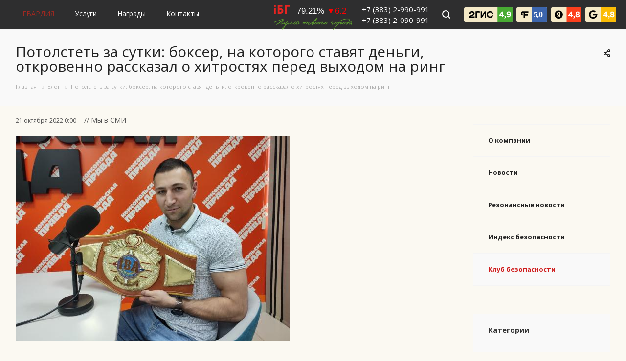

--- FILE ---
content_type: text/html; charset=UTF-8
request_url: https://absportex.ru/articles/gvardiya-smi/potolstet-za-sutki-bokser-na-kotorogo-stavyat-dengi-otkrovenno-rasskazal-o-khitrostyakh-pered-vykhod/
body_size: 68502
content:
<!DOCTYPE html>

<html xmlns="http://www.w3.org/1999/xhtml" xml:lang="ru" lang="ru" class="  ">
	<head>
						<title>Потолстеть за сутки: боксер, на которого ставят деньги, откровенно рассказал о хитростях перед выходом на ринг</title>
                		<meta name="viewport" content="initial-scale=1.0, width=device-width" />
		<meta name="HandheldFriendly" content="true" />
		<meta name="yes" content="yes" />
		<meta name="apple-mobile-web-app-status-bar-style" content="black" />
		<meta name="SKYPE_TOOLBAR" content="SKYPE_TOOLBAR_PARSER_COMPATIBLE" />
		<meta http-equiv="Content-Type" content="text/html; charset=UTF-8" />
<script data-skip-moving="true">(function(w, d, n) {var cl = "bx-core";var ht = d.documentElement;var htc = ht ? ht.className : undefined;if (htc === undefined || htc.indexOf(cl) !== -1){return;}var ua = n.userAgent;if (/(iPad;)|(iPhone;)/i.test(ua)){cl += " bx-ios";}else if (/Windows/i.test(ua)){cl += ' bx-win';}else if (/Macintosh/i.test(ua)){cl += " bx-mac";}else if (/Linux/i.test(ua) && !/Android/i.test(ua)){cl += " bx-linux";}else if (/Android/i.test(ua)){cl += " bx-android";}cl += (/(ipad|iphone|android|mobile|touch)/i.test(ua) ? " bx-touch" : " bx-no-touch");cl += w.devicePixelRatio && w.devicePixelRatio >= 2? " bx-retina": " bx-no-retina";if (/AppleWebKit/.test(ua)){cl += " bx-chrome";}else if (/Opera/.test(ua)){cl += " bx-opera";}else if (/Firefox/.test(ua)){cl += " bx-firefox";}ht.className = htc ? htc + " " + cl : cl;})(window, document, navigator);</script>


<link href="https://fonts.googleapis.com/css?family=Open+Sans:300italic,400italic,600italic,700italic,800italic,400,300,500,600,700,800&subset=latin,cyrillic-ext&display=swap" type="text/css"  rel="stylesheet" />
<link href="/bitrix/js/ui/design-tokens/dist/ui.design-tokens.css?172793287626358" type="text/css"  rel="stylesheet" />
<link href="/bitrix/js/ui/fonts/opensans/ui.font.opensans.css?17053981552555" type="text/css"  rel="stylesheet" />
<link href="/bitrix/js/main/popup/dist/main.popup.bundle.css?175144921831694" type="text/css"  rel="stylesheet" />
<link href="/bitrix/js/altasib.errorsend/css/window.css?1705398154910" type="text/css"  rel="stylesheet" />
<link href="/bitrix/cache/css/s1/aspro-digital/page_fba463e22d42a7f7d12b638fbf971393/page_fba463e22d42a7f7d12b638fbf971393_v1.css?176516103145990" type="text/css"  rel="stylesheet" />
<link href="/bitrix/panel/main/popup.css?170539816922696" type="text/css"  rel="stylesheet" />
<link href="/bitrix/cache/css/s1/aspro-digital/default_4d551f1103d723ead89f95b02288ef48/default_4d551f1103d723ead89f95b02288ef48_v1.css?1765160834395" type="text/css"  rel="stylesheet" />
<link href="/bitrix/cache/css/s1/aspro-digital/template_64347542c3196d241e69be4718e8240c/template_64347542c3196d241e69be4718e8240c_v1.css?1765160827646907" type="text/css"  data-template-style="true" rel="stylesheet" />







<link rel="canonical" href="https://absportex.ru/articles/gvardiya-smi/potolstet-za-sutki-bokser-na-kotorogo-stavyat-dengi-otkrovenno-rasskazal-o-khitrostyakh-pered-vykhod/">
<link rel="shortcut icon" href="/favicon.ico?1751513785" type="image/x-icon" />
<link rel="apple-touch-icon" sizes="180x180" href="/include/apple-touch-icon.png" />
<style>.maxwidth-banner{max-width: auto;}</style>
<meta property="og:image" content="/upload/iblock/b02/В студии.jpg" />
<link rel="image_src" href="/upload/iblock/b02/В студии.jpg"  />
<meta property="og:title" content="Потолстеть за сутки: боксер, на которого ставят деньги, откровенно рассказал о хитростях перед выходом на ринг" />
<meta property="og:type" content="website" />
<meta property="og:url" content="/articles/gvardiya-smi/potolstet-za-sutki-bokser-na-kotorogo-stavyat-dengi-otkrovenno-rasskazal-o-khitrostyakh-pered-vykhod/" />
		        		
		<link rel="icon" type="image/png" sizes="32x32" href="/images/fav/favicon-32x32.png">
		<link rel="icon" type="image/png" sizes="16x16" href="/images/fav/favicon-16x16.png">
		<link rel="manifest" href="/site.webmanifest">
		<link rel="mask-icon" href="/images/fav/safari-pinned-tab.svg" color="#cb2323">
        <link rel="stylesheet" href="https://unpkg.com/swiper@11.1.1/swiper-bundle.min.css"/>
        		<meta name="msapplication-TileColor" content="#f2e7c7">
		<meta name="theme-color" content="#ffffff">
		
		
	<!-- Google Tag Manager -->
	<script data-skip-moving="true">(function(w,d,s,l,i){w[l]=w[l]||[];w[l].push({'gtm.start':
	new Date().getTime(),event:'gtm.js'});var f=d.getElementsByTagName(s)[0],
	j=d.createElement(s),dl=l!='dataLayer'?'&l='+l:'';j.async=true;j.src=
	'https://www.googletagmanager.com/gtm.js?id='+i+dl;f.parentNode.insertBefore(j,f);
	})(window,document,'script','dataLayer','GTM-NCZ42BF');</script>
	<!-- End Google Tag Manager -->
	<script type="application/ld+json">
	{
	  "@context" : "http://schema.org",
	  "@type" : "LocalBusiness",
	  "name" : "АБ «Гвардия»",
	  "image" : "https://absportex.ru/images/mainLink-02.png",
	  "telephone" : [ "+7 (383) 2-990-991", "+7 (383) 2-090-991" ],
	  "email" : "guard@absportex.ru",
	  "address" : {
		"@type" : "PostalAddress",
		"streetAddress" : "ул. Депутатская, д. 46, 10 этаж",
		"addressLocality" : "г. Новосибирск",
		"postalCode" : "630099,"
	  },
	  "url" : "https://absportex.ru/"
	}
	</script>

	<!-- Yandex.Metrika counter -->
		<noscript><div><img src="https://mc.yandex.ru/watch/55153906" style="position:absolute; left:-9999px;" alt="" /></div></noscript>
	<!-- /Yandex.Metrika counter -->
</head>
<body class="fill_bg_n  mheader-v1 header-v1 footer-v1 title-v3 with_cabinet with_phones ">
<!-- Google Tag Manager (noscript) -->
<noscript><iframe src="https://www.googletagmanager.com/ns.html?id=GTM-NCZ42BF"
height="0" width="0" style="display:none;visibility:hidden"></iframe></noscript>
<!-- End Google Tag Manager (noscript) -->
<div id="panel"></div>
								<!--'start_frame_cache_options-block'-->						<!--'end_frame_cache_options-block'-->
												



								
		
				<div class="visible-lg visible-md title-v3">
			<header class="header-v1 topmenu-LIGHT canfixed">
    <div class="logo_and_menu-row">
        <div class="logo-row row">
            <div class="maxwidth-theme">
                <div class="menu-row">
                    <div class="nav-main-collapse collapse in">
                        <div class="menu-only">
                            <nav class="mega-menu sliced">
                                	<div class="table-menu">
		<div class="marker-nav"></div>
		<table>
			<tr>
									
										<td class="menu-item unvisible dropdown  ">
						<div class="wrap">
							<a class="dropdown-toggle" href="/">
								ГВАРДИЯ								<div class="line-wrapper"><span class="line"></span></div>
							</a>
															<span class="tail"></span>
								<ul class="dropdown-menu">
																													<li class=" ">
																							<a href="/company/index.php" title="О компании"> О компании</a>
																																</li>
																													<li class=" ">
																							<a href="/company/news/" title="Новости"> Новости</a>
																																</li>
																													<li class=" ">
																							<a href="/company/resonant/" title="Резонансные новости"> Резонансные новости</a>
																																</li>
																													<li class=" ">
																							<a href="/company/index" title="Индекс безопасности"> Индекс безопасности</a>
																																</li>
																													<li class=" active">
																							<a href="/articles/" title="Клуб безопасности"> Клуб безопасности</a>
																																</li>
																	</ul>
													</div>
					</td>
									
										<td class="menu-item unvisible dropdown  ">
						<div class="wrap">
							<a class="dropdown-toggle" href="/services/">
								Услуги								<div class="line-wrapper"><span class="line"></span></div>
							</a>
															<span class="tail"></span>
								<ul class="dropdown-menu">
																													<li class="dropdown-submenu ">
																							<a title="Семья, личность, дом"> Семья, личность, дом<span class="arrow"><i></i></span></a>
																																		<ul class="dropdown-menu">
																																									<li class=" ">
															<a href="/services/semya-lichnost-dom/okhrana-kvartiry/" title="Охрана квартиры">Охрана квартиры</a>
																													</li>
																																									<li class=" ">
															<a href="/services/semya-lichnost-dom/okhrana-doma-kottedzha-dachi/" title="Охрана дома, коттеджа, дачи">Охрана дома, коттеджа, дачи</a>
																													</li>
																																									<li class=" ">
															<a href="/services/semya-lichnost-dom/okhrana-garazha/" title="Охрана гаража">Охрана гаража</a>
																													</li>
																																									<li class=" ">
															<a href="/services/semya-lichnost-dom/okhrana-sdelki/" title="Охрана сделки">Охрана сделки</a>
																													</li>
																																									<li class=" ">
															<a href="/services/semya-lichnost-dom/ekstrennaya-pomoshc/" title="Экстренная помощь">Экстренная помощь</a>
																													</li>
																																									<li class=" ">
															<a href="/services/semya-lichnost-dom/vash-umnyy-dom/" title="Умный дом">Умный дом</a>
																													</li>
																									</ul>
																					</li>
																													<li class="dropdown-submenu ">
																							<a title="Для бизнеса"> Для бизнеса<span class="arrow"><i></i></span></a>
																																		<ul class="dropdown-menu">
																																									<li class=" ">
															<a href="/services/biznes/okhrana-pri-pomoshchi-pulta-tsentralizovannogo-nablyudeniya/" title="Пультовая охрана">Пультовая охрана</a>
																													</li>
																																									<li class=" ">
															<a href="/services/biznes/fizicheskaya-okhrana/" title="Физическая охрана">Физическая охрана</a>
																													</li>
																																									<li class=" ">
															<a href="/services/biznes/okhrana-massovykh-meropriyatiy-kontsertov-vystavok/" title="Охрана массовых мероприятий">Охрана массовых мероприятий</a>
																													</li>
																																									<li class=" ">
															<a href="/services/biznes/okhrana-imushchestva-pri-transportirovke/" title="Охрана грузов">Охрана грузов</a>
																													</li>
																																									<li class=" ">
															<a href="/services/biznes/okhrana-denezhnykh-sredstv-pri-transportirovke/" title="Охрана денежных средств при транспортировке (инкассация)">Охрана денежных средств при транспортировке (инкассация)</a>
																													</li>
																																									<li class=" ">
															<a href="/services/biznes/ekstrennaya-pomoshch/" title="Экстренная помощь">Экстренная помощь</a>
																													</li>
																																									<li class=" ">
															<a href="/services/biznes/lichnaya-okhrana-telokhraniteli/" title="Личная охрана (телохранители)">Личная охрана (телохранители)</a>
																													</li>
																																									<li class=" ">
															<a href="/services/biznes/antiterroristicheskaya-zashchita/" title="Антитеррористическая защита">Антитеррористическая защита</a>
																													</li>
																									</ul>
																					</li>
																													<li class="dropdown-submenu ">
																							<a title="Сделано в ГВАРДИИ"> Сделано в ГВАРДИИ<span class="arrow"><i></i></span></a>
																																		<ul class="dropdown-menu">
																																									<li class=" ">
															<a href="/services/otraslevye-resheniya/upravlyayushchie-kompanii-tszh/" title="Диспетчеризация ворот и шлагбаумов">Диспетчеризация ворот и шлагбаумов</a>
																													</li>
																																									<li class=" ">
															<a href="/services/otraslevye-resheniya/bezopasnyy-dvor/" title="Безопасный двор">Безопасный двор</a>
																													</li>
																																									<li class=" ">
															<a href="/services/otraslevye-resheniya/videookhrana/" title="Видеоохрана">Видеоохрана</a>
																													</li>
																																									<li class=" ">
															<a href="/services/otraslevye-resheniya/uslugi-sluzhby-reagirovaniya-gbr/" title="Услуги службы реагирования (ГБР)">Услуги службы реагирования (ГБР)</a>
																													</li>
																																									<li class=" ">
															<a href="/services/otraslevye-resheniya/kompleksnoe-obespechenie-bezopasnosti/" title="Комплексное обеспечение безопасности">Комплексное обеспечение безопасности</a>
																													</li>
																									</ul>
																					</li>
																													<li class="dropdown-submenu ">
																							<a title="Технические средства охраны"> Технические средства охраны<span class="arrow"><i></i></span></a>
																																		<ul class="dropdown-menu">
																																									<li class=" ">
															<a href="/services/tekhnicheskie-sredstva-okhrany/okhrannaya-signalizatsiya/" title="Охранная сигнализация">Охранная сигнализация</a>
																													</li>
																																									<li class=" ">
															<a href="/services/tekhnicheskie-sredstva-okhrany/videonablyudenie/" title="Видеонаблюдение">Видеонаблюдение</a>
																													</li>
																																									<li class=" ">
															<a href="/services/tekhnicheskie-sredstva-okhrany/sistemy-kontrolya-i-upravleniya-dostupom/" title="Системы контроля и управления доступом">Системы контроля и управления доступом</a>
																													</li>
																																									<li class=" ">
															<a href="/services/tekhnicheskie-sredstva-okhrany/garantiynoe-i-poslegarantiynoe-obsluzhivanie/" title="Техническое обслуживание">Техническое обслуживание</a>
																													</li>
																									</ul>
																					</li>
																													<li class="dropdown-submenu ">
																							<a title="Пожарная безопасность"> Пожарная безопасность<span class="arrow"><i></i></span></a>
																																		<ul class="dropdown-menu">
																																									<li class=" ">
															<a href="/services/pozharnaya-bezopasnost/pozharnaya-bezopasnost/" title="Пожарная безопасность">Пожарная безопасность</a>
																													</li>
																									</ul>
																					</li>
																													<li class="dropdown-submenu ">
																							<a title="Акции, скидки и спецпредложения"> Акции, скидки и спецпредложения<span class="arrow"><i></i></span></a>
																																		<ul class="dropdown-menu">
																																									<li class=" ">
															<a href="/services/aktsii-skidki-spets-predlozheniya/special-pcn/" title="Специальная акция на услугу пультовой охраны для малого бизнеса">Специальная акция на услугу пультовой охраны для малого бизнеса</a>
																													</li>
																									</ul>
																					</li>
																	</ul>
													</div>
					</td>
									
										<td class="menu-item unvisible   ">
						<div class="wrap">
							<a class="" href="/company/reviews/">
								Награды								<div class="line-wrapper"><span class="line"></span></div>
							</a>
													</div>
					</td>
									
										<td class="menu-item unvisible   ">
						<div class="wrap">
							<a class="" href="/contacts/">
								Контакты								<div class="line-wrapper"><span class="line"></span></div>
							</a>
													</div>
					</td>
				
				<td class="dropdown js-dropdown nosave unvisible">
					<div class="wrap">
						<a class="dropdown-toggle more-items" href="#">
							<span>Ещё</span>
						</a>
						<span class="tail"></span>
						<ul class="dropdown-menu"></ul>
					</div>
				</td>

			</tr>
		</table>
	</div>
                            </nav>
                        </div>
                    </div>
                </div>

                <div class="header-rightBlock">
                    <div class="top-block-item show-fixed top-ctrl indexContainer">
                        <style>
                            .indexContainer {
                                position: absolute;
                                top: 6px;
                                left: 0;
                                right: 0;
                                margin: 0 auto !important;
                                width: 160px;
                                height: 50px;
                            }

                            .indexContent {
                                position: absolute;
                                top: 0;
                                left: 0;
                                width: 100%;
                                height: 100%;
                            }


                            @media screen and (min-width: 992px)and (max-width: 1250px) {
                                .widget__item img {
                                    height: 66%;
                                }

                                .mega-menu table td .wrap>a {
                                    padding-right: 18px;
                                }

                                .widget__item {
                                    margin: 1px;
                                }

                                .widget__block {
                                    display: block;
                                }
                            }
                        </style>
                                                <iframe src="" data-src="/company/index/informer.php" scrolling="no" frameborder="0" marginheight="0" marginwidth="0" class="indexContent frame-lg"></iframe>
                    </div>

                    <div class="top-block-item show-fixed top-ctrl" style="margin-left: 0; width: 160px;">
                                                    <div class="inline-block">
                                                                <div class="phone call_phone_1">
    <a href="tel:+73832990991">+7 (383) 2-990-991</a>
    <a href="tel:+73832090991">+7 (383) 2-090-991</a>
</div>                            </div>
                                            </div>

                    <div class="top-block-item show-fixed top-ctrl">
                        <button class="top-btn inline-search-show twosmallfont">
                            <i class="svg inline  svg-inline-search" aria-hidden="true" ><svg xmlns="http://www.w3.org/2000/svg" width="17" height="17" viewBox="0 0 17 17">
  <defs>
    <style>
      .sscls-1 {
        fill: #fff;
        fill-rule: evenodd;
      }
    </style>
  </defs>
  <path class="sscls-1" d="M7.5,0A7.5,7.5,0,1,1,0,7.5,7.5,7.5,0,0,1,7.5,0Zm0,2A5.5,5.5,0,1,1,2,7.5,5.5,5.5,0,0,1,7.5,2Z"/>
  <path class="sscls-1" d="M13.417,12.035l3.3,3.3a0.978,0.978,0,1,1-1.382,1.382l-3.3-3.3A0.978,0.978,0,0,1,13.417,12.035Z"/>
</svg>
</i>                        </button>
					</div>
                    <div class="top-block-item show-fixed top-ctrl">
                        <div class="widget__block">
                                                                <a class="widget__item" href="https://2gis.ru/novosibirsk/firm/141265769369629">
                                        <img src="/upload/settings/0c2/2_gis_icon.svg" alt="2gis">
                                    </a>
                                                                <a class="widget__item" href="http://novosibirsk.flamp.ru/firm/gvardiya_agentstvo_bezopasnosti-141265769369629">
                                        <img src="/upload/settings/81b/777frdrf7wed54ip2m0oyaaabrh6cqtu/Flamp-50.svg" alt="flamp">
                                    </a>
                                                                <a class="widget__item" href="https://yandex.ru/maps/org/gvardiya_agentstvo_bezopasnosti/108202687015/">
                                        <img src="/upload/settings/9a0/1ini6q0im1vrvi0obje1fjeo4omr4h2j/Яндекс-48.svg" alt="yandex">
                                    </a>
                                                                <a class="widget__item" href="https://www.google.com/maps/place/Гвардия/@55.0292974,82.9240473,17z/data=!3m1!5s0x42dfe5dafeb65645:0xd7cd8b199213ac9d!4m14!1m7!3m6!1s0x42dfe5d960ed84c5:0x480e35ad5c574bdf!2z0JPQstCw0YDQtNC40Y8!8m2!3d55.0292974!4d82.926236!16s%2Fg%2F113hccd01!3m5!1s0x42dfe5d960ed84c5:0x480e35ad5c574bdf!8m2!3d55.0292974!4d82.926236!16s%2Fg%2F113hccd01">
                                        <img src="/upload/settings/633/q8rizs3v32slvjzzr2fvx02zusiyv4vc/Google-48.svg" alt="google">
                                    </a>
                                                    </div>
                    </div>
                </div>
            </div>
        </div>    </div>
    <div class="line-row visible-xs"></div>
</header>		</div>

		
					<div id="headerfixed">
				<div class="logo_and_menu-row">
    <div class="logo-row row">
        <div class="maxwidth-theme">
            <div class="menu-row">
                <div class="nav-main-collapse collapse in">
                    <div class="menu-only">
                        <nav class="mega-menu sliced">
                            	<div class="table-menu">
		<div class="marker-nav"></div>
		<table>
			<tr>
									
										<td class="menu-item unvisible dropdown  ">
						<div class="wrap">
							<a class="dropdown-toggle" href="/">
								ГВАРДИЯ								<div class="line-wrapper"><span class="line"></span></div>
							</a>
															<span class="tail"></span>
								<ul class="dropdown-menu">
																													<li class=" ">
																							<a href="/company/index.php" title="О компании"> О компании</a>
																																</li>
																													<li class=" ">
																							<a href="/company/news/" title="Новости"> Новости</a>
																																</li>
																													<li class=" ">
																							<a href="/company/resonant/" title="Резонансные новости"> Резонансные новости</a>
																																</li>
																													<li class=" ">
																							<a href="/company/index" title="Индекс безопасности"> Индекс безопасности</a>
																																</li>
																													<li class=" active">
																							<a href="/articles/" title="Клуб безопасности"> Клуб безопасности</a>
																																</li>
																	</ul>
													</div>
					</td>
									
										<td class="menu-item unvisible dropdown  ">
						<div class="wrap">
							<a class="dropdown-toggle" href="/services/">
								Услуги								<div class="line-wrapper"><span class="line"></span></div>
							</a>
															<span class="tail"></span>
								<ul class="dropdown-menu">
																													<li class="dropdown-submenu ">
																							<a title="Семья, личность, дом"> Семья, личность, дом<span class="arrow"><i></i></span></a>
																																		<ul class="dropdown-menu">
																																									<li class=" ">
															<a href="/services/semya-lichnost-dom/okhrana-kvartiry/" title="Охрана квартиры">Охрана квартиры</a>
																													</li>
																																									<li class=" ">
															<a href="/services/semya-lichnost-dom/okhrana-doma-kottedzha-dachi/" title="Охрана дома, коттеджа, дачи">Охрана дома, коттеджа, дачи</a>
																													</li>
																																									<li class=" ">
															<a href="/services/semya-lichnost-dom/okhrana-garazha/" title="Охрана гаража">Охрана гаража</a>
																													</li>
																																									<li class=" ">
															<a href="/services/semya-lichnost-dom/okhrana-sdelki/" title="Охрана сделки">Охрана сделки</a>
																													</li>
																																									<li class=" ">
															<a href="/services/semya-lichnost-dom/ekstrennaya-pomoshc/" title="Экстренная помощь">Экстренная помощь</a>
																													</li>
																																									<li class=" ">
															<a href="/services/semya-lichnost-dom/vash-umnyy-dom/" title="Умный дом">Умный дом</a>
																													</li>
																									</ul>
																					</li>
																													<li class="dropdown-submenu ">
																							<a title="Для бизнеса"> Для бизнеса<span class="arrow"><i></i></span></a>
																																		<ul class="dropdown-menu">
																																									<li class=" ">
															<a href="/services/biznes/okhrana-pri-pomoshchi-pulta-tsentralizovannogo-nablyudeniya/" title="Пультовая охрана">Пультовая охрана</a>
																													</li>
																																									<li class=" ">
															<a href="/services/biznes/fizicheskaya-okhrana/" title="Физическая охрана">Физическая охрана</a>
																													</li>
																																									<li class=" ">
															<a href="/services/biznes/okhrana-massovykh-meropriyatiy-kontsertov-vystavok/" title="Охрана массовых мероприятий">Охрана массовых мероприятий</a>
																													</li>
																																									<li class=" ">
															<a href="/services/biznes/okhrana-imushchestva-pri-transportirovke/" title="Охрана грузов">Охрана грузов</a>
																													</li>
																																									<li class=" ">
															<a href="/services/biznes/okhrana-denezhnykh-sredstv-pri-transportirovke/" title="Охрана денежных средств при транспортировке (инкассация)">Охрана денежных средств при транспортировке (инкассация)</a>
																													</li>
																																									<li class=" ">
															<a href="/services/biznes/ekstrennaya-pomoshch/" title="Экстренная помощь">Экстренная помощь</a>
																													</li>
																																									<li class=" ">
															<a href="/services/biznes/lichnaya-okhrana-telokhraniteli/" title="Личная охрана (телохранители)">Личная охрана (телохранители)</a>
																													</li>
																																									<li class=" ">
															<a href="/services/biznes/antiterroristicheskaya-zashchita/" title="Антитеррористическая защита">Антитеррористическая защита</a>
																													</li>
																									</ul>
																					</li>
																													<li class="dropdown-submenu ">
																							<a title="Сделано в ГВАРДИИ"> Сделано в ГВАРДИИ<span class="arrow"><i></i></span></a>
																																		<ul class="dropdown-menu">
																																									<li class=" ">
															<a href="/services/otraslevye-resheniya/upravlyayushchie-kompanii-tszh/" title="Диспетчеризация ворот и шлагбаумов">Диспетчеризация ворот и шлагбаумов</a>
																													</li>
																																									<li class=" ">
															<a href="/services/otraslevye-resheniya/bezopasnyy-dvor/" title="Безопасный двор">Безопасный двор</a>
																													</li>
																																									<li class=" ">
															<a href="/services/otraslevye-resheniya/videookhrana/" title="Видеоохрана">Видеоохрана</a>
																													</li>
																																									<li class=" ">
															<a href="/services/otraslevye-resheniya/uslugi-sluzhby-reagirovaniya-gbr/" title="Услуги службы реагирования (ГБР)">Услуги службы реагирования (ГБР)</a>
																													</li>
																																									<li class=" ">
															<a href="/services/otraslevye-resheniya/kompleksnoe-obespechenie-bezopasnosti/" title="Комплексное обеспечение безопасности">Комплексное обеспечение безопасности</a>
																													</li>
																									</ul>
																					</li>
																													<li class="dropdown-submenu ">
																							<a title="Технические средства охраны"> Технические средства охраны<span class="arrow"><i></i></span></a>
																																		<ul class="dropdown-menu">
																																									<li class=" ">
															<a href="/services/tekhnicheskie-sredstva-okhrany/okhrannaya-signalizatsiya/" title="Охранная сигнализация">Охранная сигнализация</a>
																													</li>
																																									<li class=" ">
															<a href="/services/tekhnicheskie-sredstva-okhrany/videonablyudenie/" title="Видеонаблюдение">Видеонаблюдение</a>
																													</li>
																																									<li class=" ">
															<a href="/services/tekhnicheskie-sredstva-okhrany/sistemy-kontrolya-i-upravleniya-dostupom/" title="Системы контроля и управления доступом">Системы контроля и управления доступом</a>
																													</li>
																																									<li class=" ">
															<a href="/services/tekhnicheskie-sredstva-okhrany/garantiynoe-i-poslegarantiynoe-obsluzhivanie/" title="Техническое обслуживание">Техническое обслуживание</a>
																													</li>
																									</ul>
																					</li>
																													<li class="dropdown-submenu ">
																							<a title="Пожарная безопасность"> Пожарная безопасность<span class="arrow"><i></i></span></a>
																																		<ul class="dropdown-menu">
																																									<li class=" ">
															<a href="/services/pozharnaya-bezopasnost/pozharnaya-bezopasnost/" title="Пожарная безопасность">Пожарная безопасность</a>
																													</li>
																									</ul>
																					</li>
																													<li class="dropdown-submenu ">
																							<a title="Акции, скидки и спецпредложения"> Акции, скидки и спецпредложения<span class="arrow"><i></i></span></a>
																																		<ul class="dropdown-menu">
																																									<li class=" ">
															<a href="/services/aktsii-skidki-spets-predlozheniya/special-pcn/" title="Специальная акция на услугу пультовой охраны для малого бизнеса">Специальная акция на услугу пультовой охраны для малого бизнеса</a>
																													</li>
																									</ul>
																					</li>
																	</ul>
													</div>
					</td>
									
										<td class="menu-item unvisible   ">
						<div class="wrap">
							<a class="" href="/company/reviews/">
								Награды								<div class="line-wrapper"><span class="line"></span></div>
							</a>
													</div>
					</td>
									
										<td class="menu-item unvisible   ">
						<div class="wrap">
							<a class="" href="/contacts/">
								Контакты								<div class="line-wrapper"><span class="line"></span></div>
							</a>
													</div>
					</td>
				
				<td class="dropdown js-dropdown nosave unvisible">
					<div class="wrap">
						<a class="dropdown-toggle more-items" href="#">
							<span>Ещё</span>
						</a>
						<span class="tail"></span>
						<ul class="dropdown-menu"></ul>
					</div>
				</td>

			</tr>
		</table>
	</div>
                        </nav>
                    </div>
                </div>
            </div>
            <div class="header-rightBlock">
                    <div class="top-block-item show-fixed top-ctrl indexContainer">
                        <style>
                            .indexContainer {
                                position: absolute;
                                top: 10px;
                                left: 0;
                                right: 0;
                                margin: 0 auto !important;
                                height: 30px;
                                margin-top: 10px;
                            }

                            .indexContent {
                                position: absolute;
                                top: 0;
                                left: 0;
                                width: 100%;
                                height: 100%;
                            }


                            @media screen and (min-width: 992px)and (max-width: 1250px) {
                                .widget__item img {
                                    height: 66%;
                                }

                                .mega-menu table td .wrap>a {
                                    padding-right: 18px;
                                }

                                .indexContainer {
                                    width: 115px;
                                    height: 50px;
                                    top: 10px;
                                }

                                .widget__item {
                                    margin: 1px;
                                }

                                .widget__block {
                                    display: block;
                                }
                            }
                        </style>
                                                <iframe src="" data-src="https://absportex.ru/company/index/informer.php" scrolling="no" frameborder="0" marginheight="0" marginwidth="0" class="indexContent frame-lg"></iframe>
                    </div>
                    <div class="top-block-item show-fixed top-ctrl" style="margin-left: 0; width: 160px;">
                    <div class="inline-block">
                                                <div class="phone call_phone_1">
    <a href="tel:+73832990991">+7 (383) 2-990-991</a>
    <a href="tel:+73832090991">+7 (383) 2-090-991</a>
</div>                    </div>
                </div>

				<div class="top-block-item show-fixed top-ctrl">
					<button class="top-btn inline-search-show twosmallfont">
						<i class="svg inline  svg-inline-search" aria-hidden="true" ><svg xmlns="http://www.w3.org/2000/svg" width="17" height="17" viewBox="0 0 17 17">
  <defs>
    <style>
      .sscls-1 {
        fill: #fff;
        fill-rule: evenodd;
      }
    </style>
  </defs>
  <path class="sscls-1" d="M7.5,0A7.5,7.5,0,1,1,0,7.5,7.5,7.5,0,0,1,7.5,0Zm0,2A5.5,5.5,0,1,1,2,7.5,5.5,5.5,0,0,1,7.5,2Z"/>
  <path class="sscls-1" d="M13.417,12.035l3.3,3.3a0.978,0.978,0,1,1-1.382,1.382l-3.3-3.3A0.978,0.978,0,0,1,13.417,12.035Z"/>
</svg>
</i>					</button>
				</div>

				<div class="top-block-item show-fixed top-ctrl">
					<div class="widget__block">
														<a class="widget__item" href="https://2gis.ru/novosibirsk/firm/141265769369629">
									<img src="/upload/settings/0c2/2_gis_icon.svg" alt="2gis">
								</a>
														<a class="widget__item" href="http://novosibirsk.flamp.ru/firm/gvardiya_agentstvo_bezopasnosti-141265769369629">
									<img src="/upload/settings/81b/777frdrf7wed54ip2m0oyaaabrh6cqtu/Flamp-50.svg" alt="flamp">
								</a>
														<a class="widget__item" href="https://yandex.ru/maps/org/gvardiya_agentstvo_bezopasnosti/108202687015/">
									<img src="/upload/settings/9a0/1ini6q0im1vrvi0obje1fjeo4omr4h2j/Яндекс-48.svg" alt="yandex">
								</a>
														<a class="widget__item" href="https://www.google.com/maps/place/Гвардия/@55.0292974,82.9240473,17z/data=!3m1!5s0x42dfe5dafeb65645:0xd7cd8b199213ac9d!4m14!1m7!3m6!1s0x42dfe5d960ed84c5:0x480e35ad5c574bdf!2z0JPQstCw0YDQtNC40Y8!8m2!3d55.0292974!4d82.926236!16s%2Fg%2F113hccd01!3m5!1s0x42dfe5d960ed84c5:0x480e35ad5c574bdf!8m2!3d55.0292974!4d82.926236!16s%2Fg%2F113hccd01">
									<img src="/upload/settings/633/q8rizs3v32slvjzzr2fvx02zusiyv4vc/Google-48.svg" alt="google">
								</a>
											</div>
				</div>
			</div>
        </div>
    </div></div>			</div>
		
		<div id="mobileheader" class="visible-xs visible-sm">
			<div class="mobileheader-v1">
	<div class="burger pull-left">
		<i class="svg inline  svg-inline-burger dark" aria-hidden="true" ><svg xmlns="http://www.w3.org/2000/svg" width="18" height="16" viewBox="0 0 18 16">
  <defs>
    <style>
      .cls-1 {
        fill: #fff;
        fill-rule: evenodd;
      }
    </style>
  </defs>
  <path data-name="Rounded Rectangle 81 copy 2" class="cls-1" d="M330,114h16a1,1,0,0,1,1,1h0a1,1,0,0,1-1,1H330a1,1,0,0,1-1-1h0A1,1,0,0,1,330,114Zm0,7h16a1,1,0,0,1,1,1h0a1,1,0,0,1-1,1H330a1,1,0,0,1-1-1h0A1,1,0,0,1,330,121Zm0,7h16a1,1,0,0,1,1,1h0a1,1,0,0,1-1,1H330a1,1,0,0,1-1-1h0A1,1,0,0,1,330,128Z" transform="translate(-329 -114)"/>
</svg>
</i>		<i class="svg inline  svg-inline-close dark" aria-hidden="true" ><svg id="Close.svg" xmlns="http://www.w3.org/2000/svg" width="16" height="16" viewBox="0 0 16 16">
  <defs>
    <style>
      .cls-1 {
        fill: #222;
        fill-rule: evenodd;
      }
    </style>
  </defs>
  <path id="Rounded_Rectangle_114_copy_3" data-name="Rounded Rectangle 114 copy 3" class="cls-1" d="M334.411,138l6.3,6.3a1,1,0,0,1,0,1.414,0.992,0.992,0,0,1-1.408,0l-6.3-6.306-6.3,6.306a1,1,0,0,1-1.409-1.414l6.3-6.3-6.293-6.3a1,1,0,0,1,1.409-1.414l6.3,6.3,6.3-6.3A1,1,0,0,1,340.7,131.7Z" transform="translate(-325 -130)"/>
</svg>
</i>	</div>

    <div class="phoneMobile-container call_phone_1 mobile-slogan">
					<a href="/" class="img-default bigger inner">
				<img src="/local/templates/aspro-digital/images/svg/Logo_mmenu.svg" class="bigger" height="50%" alt="Агентство безопасности Гвардия" />
			</a>
		    </div>

	<div class="pull-right header-ibg">
		<div class="pull-right">
			<div class="over"></div>
			<iframe src="" data-src="/company/index/informer_mobile.php" scrolling="no" frameborder="0" marginheight="0" marginwidth="0" class="indexContentMobile frame-mobile"></iframe>
		</div>
	</div>
</div>			<div id="mobilemenu" class="leftside">
				<div class="mobilemenu-v1 scroller">
	<div class="wrap">
		<style>
			.indexContainer {
				width: 160px;
				height: 70px;
			}
			.indexContent {
				width: 100%;
				height: 100%;
			}
			.widget__title {
				color: #ad0e0c;
				line-height: 1.2;
				width: 100%;
				margin-bottom: 10px;
				font-size: 14px;
			}
			@media screen and (max-width: 991px) {
				.widget__item img {
					height: 24px;
				}
				.widget__item {
					margin: 0px;
				}			
				#mobilemenu .widget__item, #mobilemenu .widget__item img {
					height: 32px;
				}
			}
			@media screen and (max-width: 300px) {
				.top-ctrl {
					height: 140px;
				}
			}
		</style>
				<div class="mobile_menu_close">
			<div id="mobile-menu-close"><i class="svg inline  svg-inline-x" aria-hidden="true" ><svg xmlns="http://www.w3.org/2000/svg" viewBox="0 0 18.05 18.05"><g id="Слой_2" data-name="Слой 2"><g id="Слой_1-2" data-name="Слой 1"><path fill="#262625" d="M10.43,9l7.33-7.34a1,1,0,1,0-1.4-1.4L9,7.62,1.69.29a1,1,0,0,0-1.4,1.4L7.62,9,.29,16.36a1,1,0,0,0,0,1.4,1,1,0,0,0,.7.29.94.94,0,0,0,.7-.29L9,10.43l7.33,7.33a1,1,0,0,0,.7.29.94.94,0,0,0,.7-.29,1,1,0,0,0,0-1.4Z"/></g></g></svg></i></div>
		</div>
		<div class="widget__block">
			<div class="widget__title">Все отзывы написаны реальными клиентами!</div>
								<a class="widget__item" href="https://2gis.ru/novosibirsk/firm/141265769369629">
						<img src="/upload/settings/8ba/2_gis_little_icon.svg" alt="2gis">
					</a>
									<a class="widget__item" href="http://novosibirsk.flamp.ru/firm/gvardiya_agentstvo_bezopasnosti-141265769369629">
						<img src="/upload/settings/749/i6af6w40z25mwtq315pt9ycm8kq6qzyi/Flamp-50.svg" alt="flamp">
					</a>
									<a class="widget__item" href="https://yandex.ru/maps/org/gvardiya_agentstvo_bezopasnosti/108202687015/">
						<img src="/upload/settings/591/nsr3o2y048zif9ug85sbeygrtdj4r2kd/Яндекс-48.svg" alt="yandex">
					</a>
									<a class="widget__item" href="https://www.google.com/maps/place/Гвардия/@55.0292974,82.9240473,17z/data=!3m1!5s0x42dfe5dafeb65645:0xd7cd8b199213ac9d!4m14!1m7!3m6!1s0x42dfe5d960ed84c5:0x480e35ad5c574bdf!2z0JPQstCw0YDQtNC40Y8!8m2!3d55.0292974!4d82.926236!16s%2Fg%2F113hccd01!3m5!1s0x42dfe5d960ed84c5:0x480e35ad5c574bdf!8m2!3d55.0292974!4d82.926236!16s%2Fg%2F113hccd01">
						<img src="/upload/settings/524/r1hc9of94fq2kophpodxp3srec2gt83b/Google-48.svg" alt="google">
					</a>
						</div>		
						<div class="contacts">
			<div class="title">Будьте на связи</div>
			<div class="address">
								630099, г. Новосибирск, ул. Депутатская, д. 46, 1&#8209;й подъезд, 10&#8209;й этаж, офис 1104			</div>
					</div>
				    
    <div class="menu top">
		<ul class="top">
															<li>
					<a class="dark-color parent" href="/contacts/" title="Контакты">
						<span>Контакты</span>
													<span class="arrow plus">+</span>
							<span class="arrow minus">&ndash;</span>
											</a>
											<ul class="dropdown">
							<div class="d-contacts">
	<div class="dc-item">
		<div class="dc-phone"><a href="tel:+73832090991">+7 383 209-09-91</a></div>
		<div class="dc-descr">Единый номер</div>
	</div>
	<div class="dc-item">
		<div class="dc-phone"><a href="tel:+73832990991">+7 383 299-09-91</a></div>
		<div class="dc-descr">коммерческий отдел</div>
	</div>
	<div class="dc-item">
		<div class="dc-phone"><a href="tel:+73832990890">+7 383 299-08-90</a></div>
		<div class="dc-descr">дежурная часть</div>
	</div>
	<div class="dc-item">
		<div class="dc-email"><a href="mailto:quard@abgv.ru">quard@abgv.ru</a></div>
		<div class="dc-descr">электронная почта</div>
	</div>
	<div class="dc-item">
		<div class="dc-link"><a href="/contacts/">Все контакты ></a></div>
	</div>
</div>						</ul>
									</li>
															<li>
					<a class="dark-color" href="/company/" title="Об агентстве">
						<span>Об агентстве</span>
											</a>
									</li>
															<li>
					<a class="dark-color parent" href="/services/" title="Услуги">
						<span>Услуги</span>
													<span class="arrow plus">+</span>
							<span class="arrow minus">&ndash;</span>
											</a>
											<ul class="dropdown">
								<div class="item-views catalog sections mmenu-sections">		
										
			<div class="item slice-item " id="bx_3218110189_66">
				<div class="item-inner">
																<div class="image">
							<img src="" data-src="/upload/iblock/751/fam.png" alt="Семья, личность, дом" title="Семья, личность, дом" class="img-responsive img-mobile" />
						</div>
										
					<div class="name">
						<a href="/services/semya-lichnost-dom/">
							Семья, личность, дом						</a>
					</div>
					
					<div class="info">
																			<div class="text childs">
																	<a class="colored" href="/services/semya-lichnost-dom/okhrana-kvartiry/">Охрана квартиры</a>
																	<a class="colored" href="/services/semya-lichnost-dom/okhrana-doma-kottedzha-dachi/">Охрана дома, коттеджа, дачи</a>
																	<a class="colored" href="/services/semya-lichnost-dom/okhrana-garazha/">Охрана гаража</a>
																	<a class="colored" href="/services/semya-lichnost-dom/okhrana-sdelki/">Охрана сделки</a>
																	<a class="colored" href="/services/semya-lichnost-dom/ekstrennaya-pomoshc/">Экстренная помощь</a>
																	<a class="colored" href="/services/semya-lichnost-dom/vash-umnyy-dom/">Умный дом</a>
															</div>
											</div>
				</div>
			</div>			
								
			<div class="item slice-item " id="bx_3218110189_67">
				<div class="item-inner">
																<div class="image">
							<img src="" data-src="/upload/iblock/9ab/biz.png" alt="Для бизнеса" title="Для бизнеса" class="img-responsive img-mobile" />
						</div>
										
					<div class="name">
						<a href="/services/biznes/">
							Для бизнеса						</a>
					</div>
					
					<div class="info">
																			<div class="text childs">
																	<a class="colored" href="/services/biznes/okhrana-pri-pomoshchi-pulta-tsentralizovannogo-nablyudeniya/">Пультовая охрана</a>
																	<a class="colored" href="/services/biznes/fizicheskaya-okhrana/">Физическая охрана</a>
																	<a class="colored" href="/services/biznes/okhrana-massovykh-meropriyatiy-kontsertov-vystavok/">Охрана массовых мероприятий</a>
																	<a class="colored" href="/services/biznes/okhrana-imushchestva-pri-transportirovke/">Охрана грузов</a>
																	<a class="colored" href="/services/biznes/okhrana-denezhnykh-sredstv-pri-transportirovke/">Охрана денежных средств при транспортировке (инкассация)</a>
																	<a class="colored" href="/services/biznes/ekstrennaya-pomoshch/">Экстренная помощь</a>
																	<a class="colored" href="/services/biznes/lichnaya-okhrana-telokhraniteli/">Личная охрана (телохранители)</a>
																	<a class="colored" href="/services/biznes/antiterroristicheskaya-zashchita/">Антитеррористическая защита</a>
															</div>
											</div>
				</div>
			</div>			
								
			<div class="item slice-item " id="bx_3218110189_68">
				<div class="item-inner">
																<div class="image">
							<img src="" data-src="/upload/iblock/6c5/otr.png" alt="Сделано в ГВАРДИИ" title="Сделано в ГВАРДИИ" class="img-responsive img-mobile" />
						</div>
										
					<div class="name">
						<a href="/services/otraslevye-resheniya/">
							Сделано в ГВАРДИИ						</a>
					</div>
					
					<div class="info">
																			<div class="text childs">
																	<a class="colored" href="/services/otraslevye-resheniya/upravlyayushchie-kompanii-tszh/">Диспетчеризация ворот и шлагбаумов</a>
																	<a class="colored" href="/services/otraslevye-resheniya/bezopasnyy-dvor/">Безопасный двор</a>
																	<a class="colored" href="/services/otraslevye-resheniya/videookhrana/">Видеоохрана</a>
																	<a class="colored" href="/services/otraslevye-resheniya/uslugi-sluzhby-reagirovaniya-gbr/">Услуги службы реагирования (ГБР)</a>
																	<a class="colored" href="/services/otraslevye-resheniya/kompleksnoe-obespechenie-bezopasnosti/">Комплексное обеспечение безопасности</a>
															</div>
											</div>
				</div>
			</div>			
								
			<div class="item slice-item " id="bx_3218110189_69">
				<div class="item-inner">
																<div class="image">
							<img src="" data-src="/upload/iblock/e3e/teh.png" alt="Технические средства охраны" title="Технические средства охраны" class="img-responsive img-mobile" />
						</div>
										
					<div class="name">
						<a href="/services/tekhnicheskie-sredstva-okhrany/">
							Технические средства охраны						</a>
					</div>
					
					<div class="info">
																			<div class="text childs">
																	<a class="colored" href="/services/tekhnicheskie-sredstva-okhrany/okhrannaya-signalizatsiya/">Охранная сигнализация</a>
																	<a class="colored" href="/services/tekhnicheskie-sredstva-okhrany/videonablyudenie/">Видеонаблюдение</a>
																	<a class="colored" href="/services/tekhnicheskie-sredstva-okhrany/sistemy-kontrolya-i-upravleniya-dostupom/">Системы контроля и управления доступом</a>
																	<a class="colored" href="/services/tekhnicheskie-sredstva-okhrany/garantiynoe-i-poslegarantiynoe-obsluzhivanie/">Техническое обслуживание</a>
															</div>
											</div>
				</div>
			</div>			
								
			<div class="item slice-item " id="bx_3218110189_70">
				<div class="item-inner">
																<div class="image">
							<img src="" data-src="/upload/iblock/271/pozh.png" alt="Пожарная безопасность" title="Пожарная безопасность" class="img-responsive img-mobile" />
						</div>
										
					<div class="name">
						<a href="/services/pozharnaya-bezopasnost/">
							Пожарная безопасность						</a>
					</div>
					
					<div class="info">
																			<div class="text childs">
																	<a class="colored" href="/services/pozharnaya-bezopasnost/pozharnaya-bezopasnost/">Пожарная безопасность</a>
															</div>
											</div>
				</div>
			</div>			
								
			<div class="item slice-item " id="bx_3218110189_72">
				<div class="item-inner">
																<div class="image">
							<img src="" data-src="/upload/iblock/bd2/banner_sm_01.png" alt="Акции, скидки и спецпредложения" title="Акции, скидки и спецпредложения" class="img-responsive img-mobile" />
						</div>
										
					<div class="name">
						<a href="/services/aktsii-skidki-spets-predlozheniya/">
							Акции, скидки и спецпредложения						</a>
					</div>
					
					<div class="info">
																			<div class="text childs">
																	<a class="colored" href="/services/aktsii-skidki-spets-predlozheniya/special-pcn/">Специальная акция на услугу пультовой охраны для малого бизнеса</a>
															</div>
											</div>
				</div>
			</div>			
				
	</div>
						</ul>
									</li>
															<li>
					<a class="dark-color" href="/company/news/" title="Новости">
						<span>Новости</span>
											</a>
									</li>
															<li>
					<a class="dark-color" href="/company/index/" title="Индекс безопасности">
						<span>Индекс безопасности</span>
											</a>
									</li>
															<li class="selected">
					<a class="dark-color" href="/articles/" title="Клуб безопасности">
						<span>Клуб безопасности</span>
											</a>
									</li>
															<li>
					<a class="dark-color" href="/company/reviews/" title="Награды">
						<span>Награды</span>
											</a>
									</li>
					</ul>
	</div>
		
				
		<div class="social-icons">
	<!-- noindex --> 
	<ul>
							<li class="vk">
				<a href="https://vk.com/ab_guardia" class="dark-color" target="_blank" rel="nofollow" title="Вконтакте">
					<i class="svg inline  svg-inline-vk" aria-hidden="true" ><?xml version="1.0" encoding="UTF-8"?>
<svg id="_Слой_2" data-name="Слой_2" xmlns="http://www.w3.org/2000/svg" xmlns:xlink="http://www.w3.org/1999/xlink" viewBox="0 0 130 130">
  <defs>
    <style>
      .cls-1 {
        fill: #fff;
      }

      .cls-2 {
        fill: none;
      }

      .cls-3 {
        clip-path: url(#clippath);
      }
    </style>
    <clipPath id="clippath">
      <rect class="cls-2" width="130" height="130" rx="25" ry="25"/>
    </clipPath>
  </defs>
  <g id="_Слой_1-2" data-name="Слой_1">
    <g class="cls-3">
      <path class="cls-1" d="M94.32,93.1c-3.38-10.47-11.79-18.65-22.91-19.75v19.75h-1.71c-30.27,0-47.53-20.75-48.24-55.28h15.15c.5,25.34,11.67,36.11,20.53,38.29v-38.29h14.27v21.86c8.7-.97,17.93-10.9,21.03-21.86h14.27c-2.38,13.53-12.34,23.46-19.43,27.55,11.2,5.56,19.48,15.66,22.75,27.73h-15.71ZM120.63,1.45H9.37C5,1.45,1.45,5,1.45,9.37v111.25c0,4.38,3.55,7.92,7.92,7.92h111.25c4.38,0,7.92-3.55,7.92-7.92V9.37c0-4.38-3.55-7.92-7.92-7.92Z"/>
    </g>
  </g>
</svg></i>					&nbsp;				</a>
			</li>
								
							<li class="odn">
				<a href="https://ok.ru/guardia" class="dark-color" target="_blank" rel="nofollow" title="Одноклассники">
					<i class="svg inline  svg-inline-ok" aria-hidden="true" ><?xml version="1.0" encoding="UTF-8"?>
<svg id="_Слой_2" data-name="Слой_2" xmlns="http://www.w3.org/2000/svg" xmlns:xlink="http://www.w3.org/1999/xlink" viewBox="0 0 130 130">
  <defs>
    <style>
      .cls-1 {
        fill: #fff;
      }

      .cls-2 {
        fill: none;
      }

      .cls-3 {
        clip-path: url(#clippath);
      }
    </style>
    <clipPath id="clippath">
      <rect class="cls-2" width="130" height="130" rx="25" ry="25"/>
    </clipPath>
  </defs>
  <g id="_Слой_1-2" data-name="Слой_1">
    <g class="cls-3">
      <path class="cls-1" d="M65.02,52.78h0c5.27-.18,9.4-4.61,9.22-9.88-.17-5.04-4.24-9.08-9.28-9.22-5.28-.17-9.69,3.97-9.86,9.25s3.97,9.69,9.25,9.86c.2,0,.4,0,.61,0h.06Z"/>
      <path class="cls-1" d="M91.12,75.27c-2.88,2.89-6.34,5.14-10.16,6.57-2.79,1.03-5.68,1.76-8.62,2.17l4.91,4.93,9.66,9.66c2.05,1.92,2.62,4.95,1.4,7.48-1.25,2.7-4,4.4-6.98,4.3-1.71-.16-3.29-.95-4.45-2.22-1.25-1.27-2.51-2.51-3.77-3.77-2.56-2.54-5.2-5.17-7.73-7.83-.08-.09-.17-.17-.27-.25-.12.1-.23.21-.34.33-3.42,3.48-7.16,7.24-11.81,11.81-1.2,1.26-2.85,1.99-4.59,2.02-1.01-.01-2-.25-2.9-.7-2.64-1.25-4.31-3.94-4.23-6.86.13-1.77.94-3.42,2.26-4.61,4.26-4.23,8.52-8.49,12.77-12.78l1.51-1.51c-6.76-.97-11.9-3.05-16.25-6.47l-.39-.3c-.58-.43-1.13-.88-1.65-1.37-2.81-2.7-3.12-5.95-.89-9.15,1.93-2.78,5.32-3.57,8.63-2.01.6.27,1.17.6,1.71.97,9.55,6.43,22.01,6.55,31.68.3,1.08-.87,2.32-1.51,3.66-1.86,2.82-.82,5.83.38,7.33,2.9,1.83,3.04,1.64,6.03-.53,8.25h.04ZM65.03,19.52h.07c6.25,0,12.24,2.51,16.63,6.96,9.25,9.25,9.25,24.25,0,33.5-4.46,4.46-10.51,6.96-16.82,6.94h-.09c-13.03-.12-23.52-10.73-23.49-23.75.08-13.05,10.66-23.59,23.71-23.64M120.63,1.45H9.37C5,1.45,1.45,5,1.45,9.37v111.25c0,4.38,3.55,7.92,7.92,7.92h111.25c4.38,0,7.92-3.55,7.92-7.92V9.37c0-4.38-3.55-7.92-7.92-7.92Z"/>
    </g>
  </g>
</svg></i>					&nbsp;				</a>
			</li>
							<li class="telegram">
				<a href="https://t.me/abguardia" class="dark-color" target="_blank" rel="nofollow" title="Telegram">
					<i class="svg inline  svg-inline-tel" aria-hidden="true" ><svg xmlns="http://www.w3.org/2000/svg" viewBox="0 0 800 800"><defs><style>.cls-tg-1{fill:#fff;}</style></defs><g id="Слой_2" data-name="Слой 2"><g id="Слой_1-2" data-name="Слой 1"><path class="cls-tg-1" d="M400,0C179.1,0,0,179.1,0,400S179.1,800,400,800,800,620.9,800,400,620.9,0,400,0ZM596.47,274,530.8,583.37c-4.83,21.93-17.9,27.26-36.13,16.93l-100-73.67-48.2,46.47a25.29,25.29,0,0,1-20,9.83h-.17l7.1-101.8,185.33-167.4c8-7.1-1.8-11.13-12.43-4l-229,144.2-98.66-30.8c-21.34-6.77-21.94-21.33,4.5-31.8L568.7,242.7c17.93-6.53,33.53,4.27,27.73,31.37Z"/></g></g></svg></i>					&nbsp;				</a>
			</li>
							</ul>
	<!-- /noindex -->
</div>		
	</div>
</div>			</div>
		</div>
		<div class="mobile-menu-index">
			<div class="index-container">
	<p><span class='c-light'>Текущий уровень угроз (на 23.01.2026):</span> <span class='c-text-green'>Безопасно</span>
	</p> 
	<p class="index-val-cont"><span class="index-val">79.21</span> 
		<span class='c-red smaller'><span class='tri-down'></span>6.2	</span>
	</p>
	
<div class="popup__bg">
    <div class="popup popupweek">
        <svg class="close-popup" xmlns="http://www.w3.org/2000/svg" width="24" height="24" viewBox="0 0 24 24">
            <path fill="#b41818" d="M23.954 21.03l-9.184-9.095 9.092-9.174-2.832-2.807-9.09 9.179-9.176-9.088-2.81 2.81 9.186 9.105-9.095 9.184 2.81 2.81 9.112-9.192 9.18 9.1z" />
        </svg>
        <label>
            <div class="label__text">
                Выберите дату
            </div>
            <input type="week" id="weekinput3" wire:model="weekNotFormatted" max="{{ (new Carbon\Carbon)->format('Y-\WW') }}" style="width:90%">

        </label>
        <button onclick="datechange('week')">Выбрать</button>
    </div>
    <div class="popup popupmonth">
        <svg class="close-popup" xmlns="http://www.w3.org/2000/svg" width="24" height="24" viewBox="0 0 24 24">
            <path fill="#b41818" d="M23.954 21.03l-9.184-9.095 9.092-9.174-2.832-2.807-9.09 9.179-9.176-9.088-2.81 2.81 9.186 9.105-9.095 9.184 2.81 2.81 9.112-9.192 9.18 9.1z" />
        </svg>
        <label>
            <div class="label__text">
                Выберите дату
            </div>
            <input type="month" id="monthinput3" style="width:90%">
        </label>
        <button onclick="datechange('month')">Выбрать</button>
    </div>
    <div class="popup popupyear">
        <svg class="close-popup" xmlns="http://www.w3.org/2000/svg" width="24" height="24" viewBox="0 0 24 24">
            <path fill="#b41818" d="M23.954 21.03l-9.184-9.095 9.092-9.174-2.832-2.807-9.09 9.179-9.176-9.088-2.81 2.81 9.186 9.105-9.095 9.184 2.81 2.81 9.112-9.192 9.18 9.1z" />
        </svg>
        <label>
            <div class="label__text">
                Выберите дату
            </div>
            <select class="form-select" id="yearinput3" name="year" style="width:90%">
                <option value="2026">2026</option><option value="2025">2025</option><option value="2024">2024</option><option value="2023">2023</option><option value="2022">2022</option><option value="2021">2021</option><option value="2020">2020</option><option value="2019">2019</option><option value="2018">2018</option><option value="2017">2017</option><option value="2016">2016</option><option value="2015">2015</option><option value="2014">2014</option><option value="2013">2013</option><option value="2012">2012</option><option value="2011">2011</option><option value="2010">2010</option><option value="2009">2009</option><option value="2008">2008</option><option value="2007">2007</option><option value="2006">2006</option><option value="2005">2005</option><option value="2004">2004</option><option value="2003">2003</option><option value="2002">2002</option><option value="2001">2001</option><option value="2000">2000</option><option value="1999">1999</option><option value="1998">1998</option><option value="1997">1997</option><option value="1996">1996</option><option value="1995">1995</option><option value="1994">1994</option><option value="1993">1993</option><option value="1992">1992</option><option value="1991">1991</option><option value="1990">1990</option><option value="1989">1989</option><option value="1988">1988</option><option value="1987">1987</option><option value="1986">1986</option><option value="1985">1985</option><option value="1984">1984</option><option value="1983">1983</option><option value="1982">1982</option><option value="1981">1981</option><option value="1980">1980</option><option value="1979">1979</option><option value="1978">1978</option><option value="1977">1977</option><option value="1976">1976</option><option value="1975">1975</option><option value="1974">1974</option><option value="1973">1973</option><option value="1972">1972</option><option value="1971">1971</option><option value="1970">1970</option>            </select>
        </label>
        <button onclick="datechange('year')">Выбрать</button>
    </div>
</div>
<p id="chart_error" style="display:none; padding-left:15px;"><b>За указанный период данных нет</b></p>
<div id="chart_divIndex3" class="chart_divIndex" data-notouch="" data-num="3" data-color="#000" style="width: 100%; height: 500px; display:none; z-index:10 !important"></div>
<div id="image_divIndex3" class="image_divIndex"></div>
<svg style="width:0;height:0;position:absolute;" aria-hidden="true" focusable="false">
  <linearGradient id="gradientIndex" x1="0" x2="0" y1="0" y2="1">
    <stop offset="0%" stop-color="#f4eac7" />
	<stop offset="50%" stop-color="#ffffff" />
    <stop offset="100%" stop-color="#ffffff" />
  </linearGradient>
</svg>
<br>
<table class="tableIndex" id="tableIndex3"></table><div class="tableIndexpages-cont" style="text-align: center;"><div class="tableIndexpages" style="margin-left: auto; margin-right: auto; display: inline-block;"></div></div>		<p><span class='c-light'>Индекс Безопасности ГВАРДИИ &ndash; </span><br>
открытый проект Агентства Безопасности ГВАРДИЯ для оценки уровня защищённости жителей города от криминальных угроз. <a href="/company/index/">Подробнее >></a></p> </div>
<div class="mobile_menu_close">
	<div id="mobile-inf-menu-close"><i class="svg inline  svg-inline-x" aria-hidden="true" ><?xml version="1.0" encoding="UTF-8"?>
<svg id="_Слой_2" data-name="Слой_2" xmlns="http://www.w3.org/2000/svg" xmlns:xlink="http://www.w3.org/1999/xlink" viewBox="0 0 46.61 47.72">
  <defs>
    <style>
      .mx-1 {
        stroke: #262625;
        stroke-width: 15px;
      }
      .mx-1, .mx-2 {
        fill: none;
      }
      .mx-3 {
        clip-path: url(#clippath);
      }
    </style>
    <clipPath id="clippath-x">
      <rect class="mx-2" width="46.61" height="47.72"/>
    </clipPath>
  </defs>
  <g id="_Слой_1-2" data-name="Слой_1">
    <g class="mx-3">
      <line class="mx-1" x1="41.2" y1="42.53" x2="5.42" y2="5.19"/>
      <line class="mx-1" x1="5.42" y1="42.53" x2="41.2" y2="5.19"/>
    </g>
  </g>
</svg></i></div>
</div>
		</div>

		<div class="body  hover_shine">
			<div class="body_media"></div>

			<div class="main banner-AUTO">
				
																<!--title_content-->
						<div class="page-top-wrapper grey v3">
	<section class="page-top maxwidth-theme js-page-top ">	
		<div class="row">
			<div class="col-md-12">
				<h1 id="pagetitle">Потолстеть за сутки: боксер, на которого ставят деньги, откровенно рассказал о хитростях перед выходом на ринг</h1>
				<ul class="breadcrumb" id="navigation" itemscope itemtype="http://schema.org/BreadcrumbList"><li itemprop="itemListElement" itemscope itemtype="http://schema.org/ListItem" id="bx_breadcrumb_0"><a href="/" title="Главная" itemscope itemtype="http://schema.org/Thing" itemprop="item" id="bx_breadcrumb_item_0"><span itemprop="name">Главная</span></a><meta itemprop="position" content="1" /></li><li itemprop="itemListElement" itemscope itemtype="http://schema.org/ListItem" id="bx_breadcrumb_1"><a href="/articles/" title="Блог" itemscope itemtype="http://schema.org/Thing" itemprop="item" id="bx_breadcrumb_item_1"><span itemprop="name">Блог</span></a><meta itemprop="position" content="2" /></li><li itemprop="itemListElement" itemscope itemtype="http://schema.org/ListItem" id="bx_breadcrumb_2" class="active"><span itemscope itemtype="http://schema.org/Thing" itemprop="item" id="bx_breadcrumb_item_2"><span itemprop="name">Потолстеть за сутки: боксер, на которого ставят деньги, откровенно рассказал о хитростях перед выходом на ринг</span></span><meta itemprop="position" content="3" /></li></ul>			</div>
		</div>
	</section>
</div>						<!--end-title_content-->
					
									
				<div class="container ">
																<div class="row">
															<div class="maxwidth-theme">
																															<div class="col-md-9 col-sm-12 col-xs-12 content-md">
																																		
			
		
	<div class="detail blog">
					<div class="share top ">
				<div class="shares-block">
					
					<div class="ya-share2" data-services="vkontakte,facebook,twitter,viber,whatsapp,odnoklassniki,moimir"></div>
				</div>
			</div>
			<style type="text/css">h1{padding-right:300px;}</style>
			
							
		
						

	<div class="period-wrapper">
		<div class="period">
							<span class="date">21 октября 2022 0:00</span>
					</div>
					<span class="section_name">
				//&nbsp;Мы в СМИ			</span>
			</div>

				<div class="detailimage image-wide"><a href="/upload/iblock/5a2/%D0%92%20%D1%81%D1%82%D1%83%D0%B4%D0%B8%D0%B8.jpg" class="fancybox" title="Потолстеть за сутки: боксер, на которого ставят деньги, откровенно рассказал о хитростях перед выходом на ринг"><img src="/upload/iblock/5a2/%D0%92%20%D1%81%D1%82%D1%83%D0%B4%D0%B8%D0%B8.jpg" class="img-responsive" title="Потолстеть за сутки: боксер, на которого ставят деньги, откровенно рассказал о хитростях перед выходом на ринг" alt="Потолстеть за сутки: боксер, на которого ставят деньги, откровенно рассказал о хитростях перед выходом на ринг" /></a></div>
	



	<div class="content">
											<p>
	 Рассказ спортсмена из Новосибирска полностью перевернет ваше представление о боксе.
</p>
<p>
	 Боксер из Новосибирска Вараздат Мкртчян завоевал очередной трофей: пояс IBA Siberian Asian Champion. Корреспондент КП-Новосибирск спросил у него о закулисье бокса. Будьте осторожны: уже к середине текста вам может неудержимо захотеться на ринг.
</p>
<p>
	 НЕ ЗАМЕТИЛ, ЧТО СЛОМАН НОС
</p>
<p>
	 Возможно, в боксе не так опасно, как в играх с мячом. Во всяком случае, об этом говорит личный опыт Вараздата.
</p>
<p>
	 - Примерно с 3-го до 9-го класса я очень упорно занимался баскетболом, вроде все хорошо получалось. Боксом занимались двоюродные братья. Они - мастера спорта, звали меня и постепенно переманивали к себе. А родители были против: негативно относились к тому, чтобы их сын получал по голове. Но у нас поменяли тренера, и у меня пропало желание ходить на баскетбол. С 15 лет я занимаюсь боксом, сейчас мне 27, - рассказывает Вараздат КП-Новосибирск.
</p>
<p>
	 Родители не ошиблись. Боксерам действительно прилетают неприятные удары. Хотя… когда Вараздату сломали нос, он этого даже не понял.
</p>
<p>
	 - Любой спорт травмоопасен. У меня в боксе намного меньше травм было, чем у моих друзей в баскетболе. Да, сломан нос, палец на руке. А у них - куча травм. Голеностопа, например. Нос мне сломали на соревнованиях, хотя в основном травмируются на тренировках. Я пропустил два нижних удара подряд. Не скажу, что они были сильными. Ничего не почувствовал. Вообще ничего. А судья останавливает бой и говорит: «Ты посмотри на себя». Я смотрю: у меня кровь ручьем идет. Для меня было удивлением. Доктор говорит: «Все, снимаем с соревнований». Было очень обидно, - говорит боксер. И мы понимаем: огорчила не кровь из носа, а незаконченный поединок.
</p>
<p>
	 ДВА ДНЯ ЛОЖКУ ДЕРЖАТЬ НЕ МОГ
</p>
<p>
	 Что общего у бокса и маникюра? И там и там - долгие процедуры с руками. А кто бы мог подумать…
</p>
<p>
	 - На очередном соревновании выбил левую руку. Потому что плохо тейпировали. Это процедура, когда тебе бинтуют руки. Делают накладки, лейкопластырь используют, ищут травматичные места, грамотно фиксируют. Процедура длится около часа. И мы захотели взять другого специалиста - подешевле. Я пожалел об этом. После боя около двух дней не мог даже ложку поднять, - припоминает досадную историю спортсмен.
</p>
<p>
	 В БОКС - РАДИ ФОТОК В СОЦСЕТИ
</p>
<p>
	 Вараздат Мкртчян и на состязания ездит, и других спортсменов готовит. Проводит занятия в новосибирском клубе Boxing Zone. С детьми не занимается - только с подростками и взрослыми. И оказывается, дядьки в солидном возрасте частенько просят научить хукам. Самому взрослому - 56 лет.
</p>
<p>
	 - Но сразу не обучишь. Надо сначала общую физическую подготовку пройти, научиться передвижениям. И не быстро. Нужно, чтобы сначала мышцы запомнили движение. Нет такого, что пришел на бокс, и тебе сразу дают перчатки. Надо сначала научиться наносить удар, - объясняет Вараздат. - В основном приходят, чтобы просто укрепить себя физическими упражнениями. Многие ходят в тренажерные залы. Там им надоедает, и приходят на бокс, чтобы провести активную тренировку. А многие - просто для соцсетей. Прийти, надеть перчатки, сфоткаться, быть в тренде.
</p>
<p>
	 ТОВАРИЩ ГВАРДИИ БОКСЕР
</p>
<p>
	 Среди болельщиков Вараздата целое агентство безопасности. Компания с красноречивым названием «ГВАРДИЯ».
</p>
<p>
	 - «ГВАРДИЯ» - это близкий круг моего общения. Они меня сильно выручили в качестве спонсоров и по сей день помогают. Многое сделали для меня. Это очень круто: просто взять и помочь человеку. И сейчас, думаю, они тоже рады, что с их помощью я добился результата, завоевал титул IBA Asian, - благодарит победитель.
</p>
<p>
	 РОККИ ОКАЗАЛСЯ ДИЛЕТАНТОМ
</p>
<p>
	 Брать интервью у боксера и не поговорить про «Рокки» - это преступление. Мы, конечно, спросили про культовый фильм.
</p>
<p>
	 - Мотивационный фильм, но неправдивый. Удары летят куда попало. Особенно в первой, второй и третьей частях. Это тяжело назвать боксом, - уверяет Вараздат, и в это время где-то далеко икается Сильвестру Сталлоне. - А вот современный фильм - «Наследие Рокки» - там уже настоящий грамотный современный американский бокс. Интересно смотреть и даже что-то для себя почерпнуть.
</p>
<p>
	 ПОМОГ УЧЕНИКУ СТАТЬ БОГАЧЕ
</p>
<p>
	 Вараздат признается: в студенчестве, бывало, делал спортивные ставки. В основном на футбол. И скорее неудачно, чем удачно.
</p>
<p>
	 - Думаю, легких денег не будет. Проиграешь больше, чем поставишь, потому что азарт растет, - рассуждает чемпион. - В крайний бой я даже мог на себя поставить. Но решил, что тогда буду больше думать о ставке, а не о бое. А клиент мне писал: «Спасибо, я выиграл 27 тысяч на тебе». И клиент моего друга - тоже.
</p>
<p>
	 ЗА СУТКИ - 4 КИЛОГРАММА
</p>
<p>
	 Итак, недавно новосибирский спортсмен завоевал титул IBA Siberian Asian Champion. Для этого пришлось и потренироваться, и поголодать, и, наоборот, хорошо поесть. Вы знали, что в спорте есть такая штука - весогонка? Это когда нужно быстро скинуть несколько лишних килограммов. Прям по-быстрому.
</p>
<p>
	 Это нужно для того, чтобы попасть в желательную весовую категорию. Но потом, чтобы не стать для соперника легкой жертвой, килограммы надо возвращать.
</p>
<p>
	 - В последнем бою весогонка трудно далась. Мне надо было поднабрать, а потом скинуть. В итоге я набрал около 5 килограммов, но скинул 8,5. Представьте: взвешивание проходит в понедельник, а бой - во вторник. За сутки 4 килограмма набираются. Ешь гречку, рис, перед боем ешь макароны, мясо, бананы, - перечисляет Вараздат. - Когда проходит ближний бой, соперники сталкиваются, соперник на тебя вешается, отталкивает. И очень помогает, когда ты весом больше. И даже 2 килограмма очень влияют.
</p>
<p>
	 Спортсмен говорит, что так натренировал организм, что менять вес туда-сюда для него обычное дело. Сегодня - худой, через неделю - упитанный. Но обычно Вараздат в отличной форме.
</p>
<p align="right">
	 Вадим Алексеев
</p>
<p align="right">
	 Комсомольская правда Новосибирск
</p>						</div>

<!--'start_frame_cache_video'--><!--'end_frame_cache_video'-->	

	</div>
	
	<div style="clear:both"></div>
	<hr class="bottoms" />
			<div class="search-tags-cloud">
			<div class="title-block-middle">Теги</div>
			<div class="tags">
													<a href="/search/index.php?tags=Мы в СМИ" rel="nofollow">Мы в СМИ</a>
							</div>
		</div>
				<div class="row">
			<div class="col-md-6 share">
									<div class="shares-block">
						<span class="text">Поделиться</span>
						
						<div class="ya-share2" data-services="vkontakte,facebook,twitter,viber,whatsapp,odnoklassniki,moimir"></div>
					</div>
							</div>
			<div class="col-md-6">
				<a class="back-url url-block" href="/articles/"><i class="fa fa-angle-left"></i><span>Назад к списку</span></a>
			</div>
		</div>
							<div id="soc_comments_div_2645" class="bx_soc_comments_div bx_important bx_blue"><div id="soc_comments_2645" class="bx-catalog-tab-section-container tabs">
	<ul class="bx-catalog-tab-list1 nav nav-tabs" style="left: 0;"><li id="soc_comments_2645BLOG"><a href="#soc_comments_2645BLOG_cont" data-toggle="tab">Комментарии</a></li></ul>
	<div class="bx-catalog-tab-body-container">
		<div class="bx-catalog-tab-container"><div id="soc_comments_2645BLOG_cont" class="tab-off"><div id="bx-cat-soc-comments-blg_2645">Загрузка комментариев...</div></div></div>
	</div>
</div>
</div>
																																																																				</div>										<div class="col-md-3 col-sm-3 hidden-xs hidden-sm right-menu-md">
												<aside class="sidebar">
		<ul class="nav nav-list side-menu">
							<li class=" ">
					<a href="/company/index.php">О компании</a>
													</li>
							<li class=" ">
					<a href="/company/news/">Новости</a>
													</li>
							<li class=" ">
					<a href="/company/resonant/">Резонансные новости</a>
													</li>
							<li class=" ">
					<a href="/company/index">Индекс безопасности</a>
													</li>
							<li class="active ">
					<a href="/articles/">Клуб безопасности</a>
													</li>
					</ul>
	</aside>
											<div class="sidearea">
																			<div class="fill-block container-block">
					<div class="title-block-middle">Категории</div>
										<ul class="categorys">
														<li><a href="/articles/matchast/" class="dark-color "><span class="text">Как работает охрана</span><span class="count">9</span></a></li>
																					<li><a href="/articles/ob-okhrane-populyarno/" class="dark-color "><span class="text">Лица Гвардии</span><span class="count">7</span></a></li>
																					<li><a href="/articles/gvardiya-smi/" class="dark-color active"><span class="text">Мы в СМИ</span><span class="count">23</span></a></li>
																					<li><a href="/articles/stati/" class="dark-color "><span class="text">Статьи</span><span class="count">17</span></a></li>
																		</ul>
				</div>
											<div class="projects item-views table with-comments side-block">
					<div class="title-block-big">Это интересно</div>
				<div class="">
			<ul class="slides items">
														<li class="">
						<div class="item" id="bx_651765591_6679">
							<a href="/articles/gvardiya-smi/itogi-goda-ot-novosibirskogo-agentstva-bezopasnosti-gvardiya-top-5-zanyatnykh-istoriy/">
																<div class="image shine w-picture">
									<img src="/upload/iblock/ec5/c0cn95eiup4lv0shgcx5449q233yioez/%D0%A3%D1%81%D0%B8%D0%BB%D0%B5%D0%BD%D0%BD%D1%8B%D0%B9-%D1%80%D0%B5%D0%B6%D0%B8%D0%BC-2024.jpg" alt="Итоги года от новосибирского агентства безопасности «Гвардия»: топ-5 занятных историй" title="Итоги года от новосибирского агентства безопасности «Гвардия»: топ-5 занятных историй" class="img-responsive" />
								</div>
								<div class="info">
																		<div class="title dark-color">
										<span>Итоги года от новосибирского агентства безопасности «Гвардия»: топ-5 занятных историй</span>
									</div>
									<div class="comments-wrapper">
																															<div class="period">
																									17 января 2025																							</div>
																				<div class="comments"></div>
									</div>
								</div>
							</a>
						</div>
					</li>
														<li class="">
						<div class="item" id="bx_651765591_5873">
							<a href="/articles/gvardiya-smi/novosibirsk-ne-yavlyaetsya-samym-opasnym-gorodom-rossii/">
																<div class="image shine w-picture">
									<img src="/upload/iblock/7e3/z440o11jc8o8sqt797ppmupnr3o6hnbq/2024-04-25_10-21-03.png" alt="Новосибирск не является самым опасным городом России" title="Новосибирск не является самым опасным городом России" class="img-responsive" />
								</div>
								<div class="info">
																		<div class="title dark-color">
										<span>Новосибирск не является самым опасным городом России</span>
									</div>
									<div class="comments-wrapper">
																															<div class="period">
																									25 апреля 2024																							</div>
																				<div class="comments"></div>
									</div>
								</div>
							</a>
						</div>
					</li>
														<li class="">
						<div class="item" id="bx_651765591_5869">
							<a href="/articles/gvardiya-smi/o-vnesenii-dopolneniya-v-zakonoproekt-o-chod/">
																<div class="image shine w-picture">
									<img src="/upload/iblock/fbc/1s12x5b9d7sk8pwl0aul1ziv4uqi45ye/%D0%A3%D0%B4%D0%BE%D1%81%D1%82%D0%BE%D0%B2%D0%B5%D1%80%D0%B5%D0%BD%D0%B8%D0%B5%20%D0%A7%D0%9E.jpg" alt="О внесении дополнения в законопроект «О ЧОД»" title="О внесении дополнения в законопроект «О ЧОД»" class="img-responsive" />
								</div>
								<div class="info">
																		<div class="title dark-color">
										<span>О внесении дополнения в законопроект «О ЧОД»</span>
									</div>
									<div class="comments-wrapper">
																															<div class="period">
																									24 апреля 2024																							</div>
																				<div class="comments"></div>
									</div>
								</div>
							</a>
						</div>
					</li>
														<li class="">
						<div class="item" id="bx_651765591_2872">
							<a href="/articles/gvardiya-smi/opozorennye-prav-li-magazin-vyvesivshiy-portrety-vorishek-novosibirskiy-magazin-raspechatal-portrety/">
																<div class="image shine w-picture">
									<img src="/upload/iblock/1b5/%D0%9F%D0%BE%D0%B4%D1%80%D0%BE%D1%81%D1%82%D0%BA%D0%B8%20%D0%BF%D0%BE%D0%BA%D1%83%D1%88%D0%B0%D1%8E%D1%82%D1%81%D1%8F%20%D0%BD%D0%B0%20%D1%81%D0%BF%D0%B8%D1%80%D1%82%D0%BD%D0%BE%D0%B5%20%D0%B8%20%D1%81%D0%BB%D0%B0%D0%B4%D0%BA%D0%BE%D0%B5.jpg" alt="Опозоренные. Прав ли магазин, вывесивший портреты воришек " title="Опозоренные. Прав ли магазин, вывесивший портреты воришек " class="img-responsive" />
								</div>
								<div class="info">
																		<div class="title dark-color">
										<span>Опозоренные. Прав ли магазин, вывесивший портреты воришек </span>
									</div>
									<div class="comments-wrapper">
																															<div class="period">
																									26 января 2023																							</div>
																				<div class="comments"></div>
									</div>
								</div>
							</a>
						</div>
					</li>
														<li class="">
						<div class="item" id="bx_651765591_2830">
							<a href="/articles/gvardiya-smi/usluga-bezopasnyy-dvor-pomogla-zaderzhat-psevdoelektrikov/">
																<div class="image shine w-picture">
									<img src="/upload/iblock/7dc/%D0%AD%D0%BA%D1%81%D1%82%D1%80%D0%B5%D0%BD%D0%BD%D1%8B%D0%B2%D1%8B%D0%B7%D0%BE%D0%B2.jpg" alt="Услуга «Безопасный двор» помогла задержать псевдоэлектриков" title="Услуга «Безопасный двор» помогла задержать псевдоэлектриков" class="img-responsive" />
								</div>
								<div class="info">
																		<div class="title dark-color">
										<span>Услуга «Безопасный двор» помогла задержать псевдоэлектриков</span>
									</div>
									<div class="comments-wrapper">
																															<div class="period">
																									14 декабря 2022																							</div>
																				<div class="comments"></div>
									</div>
								</div>
							</a>
						</div>
					</li>
														<li class="">
						<div class="item" id="bx_651765591_2782">
							<a href="/articles/gvardiya-smi/novogodnie-ogonki-stali-prichinoy-chastnykh-srabatyvaniy-signalizatsii-v-novosibirskoy-oblasti/">
																<div class="image shine w-picture">
									<img src="/upload/iblock/c7c/hands-holding-garland-decoration-lights-800x533.jpg" alt="Новогодние огоньки стали причиной частных срабатываний сигнализации в Новосибирской области" title="Новогодние огоньки стали причиной частных срабатываний сигнализации в Новосибирской области" class="img-responsive" />
								</div>
								<div class="info">
																		<div class="title dark-color">
										<span>Новогодние огоньки стали причиной частных срабатываний сигнализации в Новосибирской области</span>
									</div>
									<div class="comments-wrapper">
																															<div class="period">
																									24 ноября 2022																							</div>
																				<div class="comments"></div>
									</div>
								</div>
							</a>
						</div>
					</li>
														<li class="">
						<div class="item" id="bx_651765591_2026">
							<a href="/articles/gvardiya-smi/chto-kradut-v-magazinakh-novosibirska/">
																<div class="image shine w-picture">
									<img src="/upload/iblock/216/%D0%9F%D0%BE%D1%85%D0%B8%D1%89%D0%B5%D0%BD%D0%BD%D0%BE%D0%B5.jpg" alt="Что крадут в магазинах Новосибирска?" title="Что крадут в магазинах Новосибирска?" class="img-responsive" />
								</div>
								<div class="info">
																		<div class="title dark-color">
										<span>Что крадут в магазинах Новосибирска?</span>
									</div>
									<div class="comments-wrapper">
																															<div class="period">
																									16 мая 2022																							</div>
																				<div class="comments"></div>
									</div>
								</div>
							</a>
						</div>
					</li>
														<li class="">
						<div class="item" id="bx_651765591_1987">
							<a href="/articles/gvardiya-smi/kak-pomoch-novosibirskim-okhrannikam-poluchit-million-rubley/">
																<div class="image shine w-picture">
									<img src="/upload/iblock/490/KVV_1491.jpg" alt="Как помочь новосибирским охранникам получить миллион рублей" title="Как помочь новосибирским охранникам получить миллион рублей" class="img-responsive" />
								</div>
								<div class="info">
																		<div class="title dark-color">
										<span>Как помочь новосибирским охранникам получить миллион рублей</span>
									</div>
									<div class="comments-wrapper">
																															<div class="period">
																									13 апреля 2022																							</div>
																				<div class="comments"></div>
									</div>
								</div>
							</a>
						</div>
					</li>
														<li class="">
						<div class="item" id="bx_651765591_1986">
							<a href="/articles/gvardiya-smi/on-ne-dolzhen-prokhodit-mimo-novosibirskie-okhranniki-poluchat-1-million-rubley/">
																<div class="image shine w-picture">
									<img src="/upload/iblock/5fc/VB4_6720.jpg" alt="«Он не должен проходить мимо»: новосибирские охранники получат 1 миллион рублей" title="«Он не должен проходить мимо»: новосибирские охранники получат 1 миллион рублей" class="img-responsive" />
								</div>
								<div class="info">
																		<div class="title dark-color">
										<span>«Он не должен проходить мимо»: новосибирские охранники получат 1 миллион рублей</span>
									</div>
									<div class="comments-wrapper">
																															<div class="period">
																									13 апреля 2022																							</div>
																				<div class="comments"></div>
									</div>
								</div>
							</a>
						</div>
					</li>
														<li class="">
						<div class="item" id="bx_651765591_1863">
							<a href="/articles/gvardiya-smi/tushat-pozhary-lovyat-energovorov-i-zashchishchayut-lyudey/">
																<div class="image shine w-picture">
									<img src="/upload/iblock/208/DSC_4754.jpg" alt="Тушат пожары, ловят энерговоров и защищают людей" title="Тушат пожары, ловят энерговоров и защищают людей" class="img-responsive" />
								</div>
								<div class="info">
																		<div class="title dark-color">
										<span>Тушат пожары, ловят энерговоров и защищают людей</span>
									</div>
									<div class="comments-wrapper">
																															<div class="period">
																									29 декабря 2021																							</div>
																				<div class="comments"></div>
									</div>
								</div>
							</a>
						</div>
					</li>
														<li class="">
						<div class="item" id="bx_651765591_1862">
							<a href="/articles/gvardiya-smi/v-pomoshchi-nikogda-ne-otkazyvaem-kak-zaderzhali-izvrashchentsa-potushili-pozhar-i-poymali-vora/">
																<div class="image shine w-picture">
									<img src="/upload/iblock/4c3/IMG_9010.jpg" alt="«В помощи никогда не отказываем»: как задержали извращенца, потушили пожар и поймали вора" title="«В помощи никогда не отказываем»: как задержали извращенца, потушили пожар и поймали вора" class="img-responsive" />
								</div>
								<div class="info">
																		<div class="title dark-color">
										<span>«В помощи никогда не отказываем»: как задержали извращенца, потушили пожар и поймали вора</span>
									</div>
									<div class="comments-wrapper">
																															<div class="period">
																									29 декабря 2021																							</div>
																				<div class="comments"></div>
									</div>
								</div>
							</a>
						</div>
					</li>
														<li class="">
						<div class="item" id="bx_651765591_1859">
							<a href="/articles/gvardiya-smi/k-kotu-cheshiru-prishla-slava/">
																<div class="image shine w-picture">
									<img src="/upload/iblock/bfe/%D0%A7%D0%B5%D1%88%D0%B8%D1%80.jpg" alt="К коту Чеширу пришла слава" title="К коту Чеширу пришла слава" class="img-responsive" />
								</div>
								<div class="info">
																		<div class="title dark-color">
										<span>К коту Чеширу пришла слава</span>
									</div>
									<div class="comments-wrapper">
																															<div class="period">
																									27 декабря 2021																							</div>
																				<div class="comments"></div>
									</div>
								</div>
							</a>
						</div>
					</li>
														<li class="">
						<div class="item" id="bx_651765591_1722">
							<a href="/articles/gvardiya-smi/vooruzhen-nozhom-i-opasen/">
																<div class="image shine w-picture">
									<img src="/upload/iblock/bfd/%D0%9A%D0%BE%D0%B7%D1%8B%D1%80%D0%B5%D0%B2_%D0%9A%D0%BE%D0%BD%D0%B4%D1%80%D0%B0%D1%82%D1%8C%D0%B5%D0%B2_%D0%A8%D0%B0%D0%B1%D0%B0%D0%BD%D0%BE%D0%B2_%D0%92%D0%BE%D0%B6%D0%B0%D0%BA%D0%BE%D0%B2.jpg" alt="Вооружен ножом и опасен" title="Вооружен ножом и опасен" class="img-responsive" />
								</div>
								<div class="info">
																		<div class="title dark-color">
										<span>Вооружен ножом и опасен</span>
									</div>
									<div class="comments-wrapper">
																															<div class="period">
																									12 октября 2021																							</div>
																				<div class="comments"></div>
									</div>
								</div>
							</a>
						</div>
					</li>
														<li class="">
						<div class="item" id="bx_651765591_1383">
							<a href="/articles/gvardiya-smi/problema-so-shlagbaumom-est-zakonnoe-reshenie/">
																<div class="image shine w-picture">
									<img src="/upload/iblock/029/2.JPG" alt="Проблема со шлагбаумом? Есть законное решение!" title="Проблема со шлагбаумом? Есть законное решение!" class="img-responsive" />
								</div>
								<div class="info">
																		<div class="title dark-color">
										<span>Проблема со шлагбаумом? Есть законное решение!</span>
									</div>
									<div class="comments-wrapper">
																															<div class="period">
																									19 марта 2021																							</div>
																				<div class="comments"></div>
									</div>
								</div>
							</a>
						</div>
					</li>
														<li class="">
						<div class="item" id="bx_651765591_979">
							<a href="/articles/gvardiya-smi/krizis-vozmozhnost-dlya-rosta-agentstvo-bezopasnosti-gvardiya-ukreplyaet-lidiruyushchuyu-pozitsiyu-n/">
																<div class="image shine w-picture">
									<img src="/upload/iblock/610/IMG_1269%20%D0%BA%D0%BE%D0%BF%D0%B8%D1%8F.jpg" alt="«Кризис – возможность для роста»: Агентство Безопасности «Гвардия» укрепляет лидирующую позицию на рынке безопасности" title="«Кризис – возможность для роста»: Агентство Безопасности «Гвардия» укрепляет лидирующую позицию на рынке безопасности" class="img-responsive" />
								</div>
								<div class="info">
																		<div class="title dark-color">
										<span>«Кризис – возможность для роста»: Агентство Безопасности «Гвардия» укрепляет лидирующую позицию на рынке безопасности</span>
									</div>
									<div class="comments-wrapper">
																															<div class="period">
																									13 апреля 2020																							</div>
																				<div class="comments"></div>
									</div>
								</div>
							</a>
						</div>
					</li>
														<li class="">
						<div class="item" id="bx_651765591_761">
							<a href="/articles/gvardiya-smi/koshelyek-ili-zhizn-po-novosibirsku-prokatilas-volna-ogrableniy-ofisov-mikrozaymov/">
																<div class="image shine w-picture">
									<img src="/upload/iblock/105/%D0%94%D0%B5%D1%80%D0%B6%D0%B8%D1%82%D0%B5%20%D1%82%D1%80%D0%B5%D0%B2%D0%BE%D0%B6%D0%BD%D1%83%D1%8E%20%D0%BA%D0%BD%D0%BE%D0%BF%D0%BA%D1%83%20%D0%B2%20%D1%80%D1%83%D0%BA%D0%B0%D1%85%20DSC08452.jpg" alt="«Кошелёк или жизнь»: по Новосибирску прокатилась волна ограблений офисов микрозаймов" title="«Кошелёк или жизнь»: по Новосибирску прокатилась волна ограблений офисов микрозаймов" class="img-responsive" />
								</div>
								<div class="info">
																		<div class="title dark-color">
										<span>«Кошелёк или жизнь»: по Новосибирску прокатилась волна ограблений офисов микрозаймов</span>
									</div>
									<div class="comments-wrapper">
																															<div class="period">
																									7 октября 2019																							</div>
																				<div class="comments"></div>
									</div>
								</div>
							</a>
						</div>
					</li>
														<li class="">
						<div class="item" id="bx_651765591_625">
							<a href="/articles/gvardiya-smi/karma-okhrany/">
																<div class="image shine w-picture">
									<img src="/upload/iblock/77a/DSC08160.JPG" alt="Карма охраны" title="Карма охраны" class="img-responsive" />
								</div>
								<div class="info">
																		<div class="title dark-color">
										<span>Карма охраны</span>
									</div>
									<div class="comments-wrapper">
																															<div class="period">
																									29 мая 2019																							</div>
																				<div class="comments"></div>
									</div>
								</div>
							</a>
						</div>
					</li>
														<li class="">
						<div class="item" id="bx_651765591_600">
							<a href="/articles/gvardiya-smi/krylatyy-talisman/">
																<div class="image shine w-picture">
									<img src="/upload/iblock/2a0/guard_tip_logo.webp" alt="Крылатый талисман" title="Крылатый талисман" class="img-responsive" />
								</div>
								<div class="info">
																		<div class="title dark-color">
										<span>Крылатый талисман</span>
									</div>
									<div class="comments-wrapper">
																															<div class="period">
																									17 апреля 2019																							</div>
																				<div class="comments"></div>
									</div>
								</div>
							</a>
						</div>
					</li>
														<li class="">
						<div class="item" id="bx_651765591_594">
							<a href="/articles/gvardiya-smi/olga-ermolaeva-est-takaya-professiya-lyudey-i-imushchestvo-zashchishchat/">
																<div class="image shine w-picture">
									<img src="/upload/iblock/6b4/%D0%95%D1%80%D0%BC%D0%BE%D0%BB%D0%B0%D0%B5%D0%B2%D0%B0%20Resize%20of%20KAG_8239.JPG" alt="Ольга Ермолаева: Есть такая профессия - людей и имущество защищать!" title="Ольга Ермолаева: Есть такая профессия - людей и имущество защищать!" class="img-responsive" />
								</div>
								<div class="info">
																		<div class="title dark-color">
										<span>Ольга Ермолаева: Есть такая профессия - людей и имущество защищать!</span>
									</div>
									<div class="comments-wrapper">
																															<div class="period">
																									15 апреля 2019																							</div>
																				<div class="comments"></div>
									</div>
								</div>
							</a>
						</div>
					</li>
														<li class="">
						<div class="item" id="bx_651765591_588">
							<a href="/articles/gvardiya-smi/ispolnim-vse-trebovaniya-zakazchika/">
																<div class="image shine w-picture">
									<img src="/upload/iblock/a24/Resize%20of%20%D0%92%D0%BE%D0%BB%D0%BE%D1%81%D1%81%D0%BA%D0%B8%D0%B9%20DDC-07572.jpg" alt="Александр Волосский: Исполним все требования заказчика" title="Александр Волосский: Исполним все требования заказчика" class="img-responsive" />
								</div>
								<div class="info">
																		<div class="title dark-color">
										<span>Александр Волосский: Исполним все требования заказчика</span>
									</div>
									<div class="comments-wrapper">
																															<div class="period">
																									12 апреля 2019																							</div>
																				<div class="comments"></div>
									</div>
								</div>
							</a>
						</div>
					</li>
							</ul>
		</div>
	</div>		
					<noindex>
		<div class="search-tags-cloud">
			<div class="title-block-middle">Облако тегов</div>
			<div class="tags">
									<a href="/search/index.php?tags=%D0%9A%D0%B0%D0%BA+%D1%80%D0%B0%D0%B1%D0%BE%D1%82%D0%B0%D0%B5%D1%82+%D0%BE%D1%85%D1%80%D0%B0%D0%BD%D0%B0" rel="nofollow">Как работает охрана</a>
									<a href="/search/index.php?tags=%D0%9B%D0%B8%D1%86%D0%B0+%D0%93%D0%B2%D0%B0%D1%80%D0%B4%D0%B8%D0%B8" rel="nofollow">Лица Гвардии</a>
									<a href="/search/index.php?tags=%D0%9C%D1%8B+%D0%B2+%D0%A1%D0%9C%D0%98" rel="nofollow">Мы в СМИ</a>
									<a href="/search/index.php?tags=%D0%9C%D1%8B%26nbsp%3B%D0%B2%26nbsp%3B%D0%A1%D0%9C%D0%98" rel="nofollow">Мы&nbsp;в&nbsp;СМИ</a>
									<a href="/search/index.php?tags=%D0%9C%D1%8B%C2%A0%D0%B2%C2%A0%D0%A1%D0%9C%D0%98" rel="nofollow">Мы в СМИ</a>
									<a href="/search/index.php?tags=%D0%9F%D0%BE%D0%BB%D0%B5%D0%B7%D0%BD%D1%8B%D0%B5+%D1%81%D0%BE%D0%B2%D0%B5%D1%82%D1%8B" rel="nofollow">Полезные советы</a>
									<a href="/search/index.php?tags=%D0%A1%D1%82%D0%B0%D1%82%D1%8C%D0%B8" rel="nofollow">Статьи</a>
							</div>
		</div>
	</noindex>
																																								</div>
										</div>
														
													
															</div>													</div>						
									</div>							</div>			
		</div>		
		
<footer id="footer" class="mainMobilePageSection">
    	<!--'start_frame_cache_footer-subscribe'-->			<div class="subscribe-block-wrapper">
			<div class="row margin0">
				<div class="maxwidth-theme">
					<div class="col-md-12">
						<div class="outer-wrapper">
							<div class="inner-wrapper">
								<div class="row margin0">
									<div class="col-md-4 hidden-sm text">
									Нужна консультация по услугам? <br> Оставьте ваш телефон									</div>
									<div class="col-md-8 col-sm-12">
                                        <div id="comp_d7f27992f6c92765fa2d0d0c3189fd70">
<div class="form subscribe-edit">
            
<form name="aspro_digital_back_call" action="/articles/gvardiya-smi/potolstet-za-sutki-bokser-na-kotorogo-stavyat-dengi-otkrovenno-rasskazal-o-khitrostyakh-pered-vykhod/" method="POST" enctype="multipart/form-data"  class='hidde_gr_block'><input type="hidden" name="bxajaxid" id="bxajaxid_d7f27992f6c92765fa2d0d0c3189fd70_8BACKi" value="d7f27992f6c92765fa2d0d0c3189fd70" /><input type="hidden" name="AJAX_CALL" value="Y" /><input type="hidden" name="sessid" id="sessid" value="6a884958e772c86a16351c731b83074e" />        
        
                            <input type="text" id="PHONE" name="PHONE" class="form-control required phone"  value="" />                 

        <div class="btn-container">
            <button class="btn-lg btn-md subscribe-btn btn btn-default CALLBACK" type="submit">Отправить</button><br/><input type="hidden" name="form_submit" value="Отправить">        </div>

        
                                <div class="row captcha-row">
                        <div class="col-md-12">
                                                                        <div class="row">
                                                <div class="col-md-6 col-sm-6 col-xs-6">
                                                        <div class="form-group animated-labels ">
                                                                <label for="CONT_captcha_word">Введите код:<span class="required-star">*</span></label>                                                                <div class="input ">
                                                                        <input id="CONT_captcha_word" type="text" name="captcha_word" value="" class="form-control captcha required" autocomplete="off" />                                                                </div>
                                                        </div>
                                                </div>
                                                <div class="col-md-6 col-sm-6 col-xs-6">
                                                        <div class="form-group">
                                                                <input type="hidden" name="captcha_sid" class="captcha_sid" value="07c7166a595543436f43d4e223f0fb66" /><img src="/bitrix/tools/captcha.php?captcha_sid=07c7166a595543436f43d4e223f0fb66" class="captcha_img" width="180" height="40" />                                                                <span class="refresh"><a href="javascript:;" rel="nofollow">Поменять картинку</a></span>
                                                        </div>
                                                </div>
                                        </div>
                                
                        </div>
                </div>
                
        </form></div>
</div>                                        <p class="agreement_and_policy">Нажимая на кнопку «Отправить», вы даете согласие на обработку своих персональных данных и согласие с <a href="/include/agreement.php" style="text-decoration: underline;">Пользовательским соглашением</a> и <a href="/include/policy.php" style="text-decoration: underline;">Политикой конфиденциальности</a></p>
									</div>
								</div>
							</div>
						</div>
					</div>
				</div>
			</div>
		</div>
	<!--'end_frame_cache_footer-subscribe'-->    	<div class="container">
		<div class="row bottom-middle">
			<div class="maxwidth-theme">
				<div class="col-md-8">
					<div class="row footer-menu d-none d-md-flex">
						<div class="col-md-3 col-sm-3">
									<div class="bottom-menu">
		<div class="items">
																				<div class="item-link">
						<div class="item">
							<div class="title">
																	<a href="/company/">Гвардия</a>
															</div>
						</div>
					</div>
																										<div class="wrap">
														<div class="item-link">
						<div class="item">
							<div class="title">
																	<a href="/company/index.php">О компании</a>
															</div>
						</div>
					</div>
																															<div class="item-link">
						<div class="item">
							<div class="title">
																	<a href="/company/partners/">Наши клиенты</a>
															</div>
						</div>
					</div>
									</div>
																			</div>
	</div>
						</div>
						<div class="col-md-3 col-sm-3 d-md-block d-none">
									<div class="bottom-menu">
		<div class="items">
																				<div class="item-link">
						<div class="item">
							<div class="title">
																	<a href="/services/">Услуги</a>
															</div>
						</div>
					</div>
																										<div class="wrap">
														<div class="item-link">
						<div class="item">
							<div class="title">
																	<a href="/services/semya-lichnost-dom/">Семья, личность дом</a>
															</div>
						</div>
					</div>
																															<div class="item-link">
						<div class="item">
							<div class="title">
																	<a href="/services/otraslevye-resheniya/">Отраслевые решения</a>
															</div>
						</div>
					</div>
																															<div class="item-link">
						<div class="item">
							<div class="title">
																	<a href="/services/biznes/">Для бизнеса</a>
															</div>
						</div>
					</div>
																															<div class="item-link">
						<div class="item">
							<div class="title">
																	<a href="/services/pozharnaya-bezopasnost/pozharnaya-bezopasnost/">Пожарная безопасность</a>
															</div>
						</div>
					</div>
																															<div class="item-link">
						<div class="item">
							<div class="title">
																	<a href="/services/tekhnicheskie-sredstva-okhrany/">Технические средства охраны</a>
															</div>
						</div>
					</div>
																															<div class="item-link">
						<div class="item">
							<div class="title">
																	<a href="/services/aktsii-skidki-spets-predlozheniya/">Акции, скидки и спецпредложения</a>
															</div>
						</div>
					</div>
									</div>
																			</div>
	</div>
						</div>
						<div class="col-md-3 col-sm-3">
									<div class="bottom-menu">
		<div class="items">
																				<div class="item-link">
						<div class="item">
							<div class="title">
																	<span>Клиентам</span>
															</div>
						</div>
					</div>
																										<div class="wrap">
														<div class="item-link">
						<div class="item">
							<div class="title">
																	<a href="/cabinet/">Личный кабинет</a>
															</div>
						</div>
					</div>
																															<div class="item-link">
						<div class="item">
							<div class="title">
																	<a href="/klientam/licenses/">Лицензии</a>
															</div>
						</div>
					</div>
																															<div class="item-link">
						<div class="item">
							<div class="title">
																	<a href="/include/agreement.php">Соглашение об использовании сайта</a>
															</div>
						</div>
					</div>
									</div>
																			</div>
	</div>
						</div>
						<div class="col-md-3 col-sm-3 d-md-block d-none">
									<div class="bottom-menu">
		<div class="items">
																				<div class="item-link">
						<div class="item active">
							<div class="title">
																	<a href="/articles/">Инфо</a>
															</div>
						</div>
					</div>
																										<div class="wrap">
														<div class="item-link">
						<div class="item active">
							<div class="title">
																	<a href="/articles/">Клуб безопасности</a>
															</div>
						</div>
					</div>
																															<div class="item-link">
						<div class="item">
							<div class="title">
																	<a href="/company/news/">Новости</a>
															</div>
						</div>
					</div>
																															<div class="item-link">
						<div class="item">
							<div class="title">
																	<a href="/contacts/">Контакты</a>
															</div>
						</div>
					</div>
									</div>
																			</div>
	</div>
						</div>
					</div>
	 			</div>
				<div class="row footer-menu d-block d-md-none">
					<div class="col-md-12 col-sm-12">
								<div class="bottom-menu">
		<div class="items">
																				<div class="item-link">
						<div class="item">
							<div class="title">
																	<a href="/company/">Гвардия</a>
															</div>
						</div>
					</div>
																										<div class="wrap">
														<div class="item-link">
						<div class="item">
							<div class="title">
																	<a href="/company/index.php">О компании</a>
															</div>
						</div>
					</div>
																															<div class="item-link">
						<div class="item">
							<div class="title">
																	<a href="/company/partners/">Наши клиенты</a>
															</div>
						</div>
					</div>
									</div>
																			</div>
	</div>
					</div>						
					<div class="col-md-12 col-sm-12">
								<div class="bottom-menu">
		<div class="items">
																				<div class="item-link">
						<div class="item">
							<div class="title">
																	<span>Клиентам</span>
															</div>
						</div>
					</div>
																										<div class="wrap">
														<div class="item-link">
						<div class="item">
							<div class="title">
																	<a href="/include/agreement.php">Соглашение об использовании сайта</a>
															</div>
						</div>
					</div>
									</div>
																			</div>
	</div>
					</div>
	 			</div>
				<div class="col-md-4 contact-block">
					<div class="row">
						<div class="col-md-9 col-md-offset-2">
							<span class="white_middle_text">Наши контакты<br>
<br>
<br>
</span>							<div class="info">
								<div class="row">
									<div class="col-md-12 col-sm-4">
										<div class="phone blocks call_phone_1">
											<a href="tel:+73832990991">+7 (383) 2-990-991</a> <a href="tel:+73832090991">+7 (383) 2-090-991</a>										</div>
									</div>
									<div class="col-md-12 col-sm-4">
										<div class="email blocks">
											<a href="mailto:guard@abgv.ru">guard@abgv.ru</a>										</div>
									</div>
									<div class="col-md-12 col-sm-4">
										<div class="address blocks">
											630099, г. Новосибирск, ул. Депутатская, д. 46, 1&#8209;й подъезд, 10&#8209;й этаж, офис 1104										</div>
									</div>
								</div>
							</div>
						</div>
					</div>
				</div>
			</div>
		</div>
		<div class="row bottom-under">
			<div class="maxwidth-theme footer-wrapper">
                <div class="col-md-8">
                    <div class="row">
                        <div class="col-md-3">
                            <div class="copy-block">
                                <div class="copy">
                                    &copy; 2026 АБ&nbsp;&laquo;Гвардия&raquo;                                </div>
                                <div class="print-block"></div>
                                <div id="bx-composite-banner"></div>
                            </div>
                        </div>
                        <div class="col-md-9">
                            <div class="agreement_and_copyright">
                                <div class="agreement_and_policy-block">Продолжая использовать сайт, вы даете согласие на обработку файлов сookies и других пользовательских данных в соответствии с <a href="/include/policy.php">Политикой конфиденциальности</a>.</div>
                            </div>
                        </div>
                    </div>
                </div>
                <div class="col-md-4">
                    <div class="row">
                        <div class="col-md-9 col-md-offset-2 social-list">
                                                            <div class="social-list__item"><a href="https://vk.com/ab_guardia">
                                        <img src="/upload/settings/602/51upsyz0n50sl0zo743657frnvy9hfpf/vk_logo.svg" alt="">
                                    </a>
                                </div>
                                                                                        <div class="social-list__item">
                                    <a href="https://ok.ru/guardia">
                                        <img src="/upload/settings/8d5/4xfqs0nig8mvhsgssfjpsso2awyafc30/ok_logo.svg" alt="">
                                    </a>
                                </div>
                            							                                <div class="social-list__item">
                                    <a href="https://t.me/abguardia">
                                        <img src="/upload/settings/e2a/cmw024hfqbzzizn8vzq5sqx36vkkrm7d/telegram white icon.svg" alt="">
                                    </a>
                                </div>
                                                    </div>
                    </div>
                </div>
<!--				<div class="col-md-12 outer-wrapper">-->
<!--					<div class="inner-wrapper">-->
<!--                        <div class="col-md-8">-->
<!--						<div class="copy-block">-->
<!--							<div class="copy">-->
<!--								--><!--							</div>-->
<!--							<div class="print-block">--><!--</div>-->
<!--							<div id="bx-composite-banner"></div>-->
<!--						</div>-->
<!--                        <div class="agreement_and_copyright">-->
<!--                            <div class="agreement_and_policy-block">Продолжая использовать сайт, вы даете согласие на обработку файлов сookies и других пользовательских данных в соответствии с <a href="/include/policy.php">Политикой конфиденциальности</a>.</div>-->
<!--                            <div class="copyright-info">-->
<!--                                <a href="https://www.cosmos-web.ru/production/sites/" target="_blank">Создание</a> и <a href="https://www.cosmos-web.ru/marketing/ppc/" target="_blank">реклама сайта</a><img src="/local/templates/aspro-digital/images/cosmos-web.png" alt="">— Космос-Веб-->
<!--                            </div>-->
<!--                        </div>-->
<!--                        </div>-->
<!--                        <div class="col-md-4">-->
<!--                            <div class="col-md-offset-2 social-list">-->
<!--                                --><!--                                    <div class="social-list__item"><a href="--><!--">-->
<!--                                            <img src="--><!--" alt="">-->
<!--                                        </a>-->
<!--                                    </div>-->
<!--                                --><!--                                --><!--                                    <div class="social-list__item">-->
<!--                                        <a href="--><!--">-->
<!--                                            <img src="--><!--" alt="">-->
<!--                                        </a>-->
<!--                                    </div>-->
<!--                                --><!--                            </div>-->
<!--                        </div>-->
<!---->
<!--					</div>-->
<!--					<div class="clearfix"></div>-->
<!--				</div>-->
			</div>
		</div>
	</div>
</footer>		<div class="bx_areas">
					</div>
				

	<div class="inline-search-block fixed with-close big">
		<div class="maxwidth-theme">
			<div class="col-md-12">
				<div class="search-wrapper">
					<div id="title-search">
						<form action="/search/" class="search">
							<div class="search-input-div">
								<input class="search-input" id="title-search-input" type="text" name="q" value="" placeholder="Найти" size="40" maxlength="50" autocomplete="off" />
							</div>
							<div class="search-button-div">
								<button class="btn btn-search btn-default bold btn-lg" type="submit" name="s" value="Найти">Найти</button>
								<span class="close-block inline-search-hide"><span class="svg svg-close close-icons"></span></span>
							</div>
						</form>
					</div>
				</div>
			</div>
		</div>
	</div>
				<!-- noindex -->
	<div class="ajax_basket">
		</div>
	<!-- /noindex -->
				
				 
		
		<div class="QOverlay opacity0" id="QOverlay">
			<div class="center-block">			
				<div class="QLogo">
					<img src="/images/preloader_logo.svg" alt="лого загрузки" />
				</div>
				<div class="QLoaderBlock">
					<div class="QLoaderCont"><div class="QLoader"></div></div>
				</div>
				<div class="QAmt">0%</div>
			</div>
		</div>
		<div class="QOverlay opacity0" id="QOverlayWarning">
			<div class="center-block">			
				Поверните устройство в вертикальное положение
			</div>
		</div>
	<script>if(!window.BX)window.BX={};if(!window.BX.message)window.BX.message=function(mess){if(typeof mess==='object'){for(let i in mess) {BX.message[i]=mess[i];} return true;}};</script>
<script>(window.BX||top.BX).message({"JS_CORE_LOADING":"Загрузка...","JS_CORE_NO_DATA":"- Нет данных -","JS_CORE_WINDOW_CLOSE":"Закрыть","JS_CORE_WINDOW_EXPAND":"Развернуть","JS_CORE_WINDOW_NARROW":"Свернуть в окно","JS_CORE_WINDOW_SAVE":"Сохранить","JS_CORE_WINDOW_CANCEL":"Отменить","JS_CORE_WINDOW_CONTINUE":"Продолжить","JS_CORE_H":"ч","JS_CORE_M":"м","JS_CORE_S":"с","JSADM_AI_HIDE_EXTRA":"Скрыть лишние","JSADM_AI_ALL_NOTIF":"Показать все","JSADM_AUTH_REQ":"Требуется авторизация!","JS_CORE_WINDOW_AUTH":"Войти","JS_CORE_IMAGE_FULL":"Полный размер"});</script><script src="/bitrix/js/main/core/core.js?1754882797511455"></script><script>BX.Runtime.registerExtension({"name":"main.core","namespace":"BX","loaded":true});</script>
<script>BX.setJSList(["\/bitrix\/js\/main\/core\/core_ajax.js","\/bitrix\/js\/main\/core\/core_promise.js","\/bitrix\/js\/main\/polyfill\/promise\/js\/promise.js","\/bitrix\/js\/main\/loadext\/loadext.js","\/bitrix\/js\/main\/loadext\/extension.js","\/bitrix\/js\/main\/polyfill\/promise\/js\/promise.js","\/bitrix\/js\/main\/polyfill\/find\/js\/find.js","\/bitrix\/js\/main\/polyfill\/includes\/js\/includes.js","\/bitrix\/js\/main\/polyfill\/matches\/js\/matches.js","\/bitrix\/js\/ui\/polyfill\/closest\/js\/closest.js","\/bitrix\/js\/main\/polyfill\/fill\/main.polyfill.fill.js","\/bitrix\/js\/main\/polyfill\/find\/js\/find.js","\/bitrix\/js\/main\/polyfill\/matches\/js\/matches.js","\/bitrix\/js\/main\/polyfill\/core\/dist\/polyfill.bundle.js","\/bitrix\/js\/main\/core\/core.js","\/bitrix\/js\/main\/polyfill\/intersectionobserver\/js\/intersectionobserver.js","\/bitrix\/js\/main\/lazyload\/dist\/lazyload.bundle.js","\/bitrix\/js\/main\/polyfill\/core\/dist\/polyfill.bundle.js","\/bitrix\/js\/main\/parambag\/dist\/parambag.bundle.js"]);
</script>
<script>BX.Runtime.registerExtension({"name":"jquery2","namespace":"window","loaded":true});</script>
<script>BX.Runtime.registerExtension({"name":"vettich_sp_prolog","namespace":"window","loaded":true});</script>
<script>BX.Runtime.registerExtension({"name":"pull.protobuf","namespace":"BX","loaded":true});</script>
<script>BX.Runtime.registerExtension({"name":"rest.client","namespace":"window","loaded":true});</script>
<script>(window.BX||top.BX).message({"pull_server_enabled":"N","pull_config_timestamp":0,"shared_worker_allowed":"Y","pull_guest_mode":"N","pull_guest_user_id":0,"pull_worker_mtime":1747198243});(window.BX||top.BX).message({"PULL_OLD_REVISION":"Для продолжения корректной работы с сайтом необходимо перезагрузить страницу."});</script>
<script>BX.Runtime.registerExtension({"name":"pull.client","namespace":"BX","loaded":true});</script>
<script>BX.Runtime.registerExtension({"name":"pull","namespace":"window","loaded":true});</script>
<script>BX.Runtime.registerExtension({"name":"fx","namespace":"window","loaded":true});</script>
<script>BX.Runtime.registerExtension({"name":"ui.design-tokens","namespace":"window","loaded":true});</script>
<script>BX.Runtime.registerExtension({"name":"main.pageobject","namespace":"BX","loaded":true});</script>
<script>(window.BX||top.BX).message({"JS_CORE_LOADING":"Загрузка...","JS_CORE_NO_DATA":"- Нет данных -","JS_CORE_WINDOW_CLOSE":"Закрыть","JS_CORE_WINDOW_EXPAND":"Развернуть","JS_CORE_WINDOW_NARROW":"Свернуть в окно","JS_CORE_WINDOW_SAVE":"Сохранить","JS_CORE_WINDOW_CANCEL":"Отменить","JS_CORE_WINDOW_CONTINUE":"Продолжить","JS_CORE_H":"ч","JS_CORE_M":"м","JS_CORE_S":"с","JSADM_AI_HIDE_EXTRA":"Скрыть лишние","JSADM_AI_ALL_NOTIF":"Показать все","JSADM_AUTH_REQ":"Требуется авторизация!","JS_CORE_WINDOW_AUTH":"Войти","JS_CORE_IMAGE_FULL":"Полный размер"});</script>
<script>BX.Runtime.registerExtension({"name":"window","namespace":"window","loaded":true});</script>
<script>BX.Runtime.registerExtension({"name":"ui.fonts.opensans","namespace":"window","loaded":true});</script>
<script>BX.Runtime.registerExtension({"name":"main.popup","namespace":"BX.Main","loaded":true});</script>
<script>BX.Runtime.registerExtension({"name":"popup","namespace":"window","loaded":true});</script>
<script>(window.BX||top.BX).message({"LANGUAGE_ID":"ru","FORMAT_DATE":"DD.MM.YYYY","FORMAT_DATETIME":"DD.MM.YYYY HH:MI:SS","COOKIE_PREFIX":"BITRIX_SM","SERVER_TZ_OFFSET":"25200","UTF_MODE":"Y","SITE_ID":"s1","SITE_DIR":"\/","USER_ID":"","SERVER_TIME":1769112858,"USER_TZ_OFFSET":0,"USER_TZ_AUTO":"Y","bitrix_sessid":"6a884958e772c86a16351c731b83074e"});</script><script  src="/bitrix/cache/js/s1/aspro-digital/kernel_main/kernel_main_v1.js?1765160815250135"></script>
<script src="/bitrix/js/main/jquery/jquery-2.2.4.min.js?170539815585578"></script>
<script src="/bitrix/js/vettich.sp/prolog.js?1705398156936"></script>
<script src="/bitrix/js/pull/protobuf/protobuf.js?1705398155274055"></script>
<script src="/bitrix/js/pull/protobuf/model.js?170539815570928"></script>
<script src="/bitrix/js/rest/client/rest.client.js?170539815517414"></script>
<script src="/bitrix/js/pull/client/pull.client.js?174719824583861"></script>
<script src="/bitrix/js/main/ajax.js?170539815435509"></script>
<script src="/bitrix/js/main/rating.js?170857119516557"></script>
<script src="/bitrix/js/main/popup/dist/main.popup.bundle.js?1765160624119952"></script>
<script>BX.setJSList(["\/bitrix\/js\/main\/session.js","\/bitrix\/js\/main\/core\/core_fx.js","\/bitrix\/js\/main\/pageobject\/dist\/pageobject.bundle.js","\/bitrix\/js\/main\/core\/core_window.js","\/bitrix\/js\/main\/date\/main.date.js","\/bitrix\/js\/main\/core\/core_date.js","\/bitrix\/js\/main\/utils.js","\/local\/templates\/aspro-digital\/components\/bitrix\/news.detail\/blog\/script.js","\/local\/templates\/aspro-digital\/js\/rating_likes.js","\/local\/templates\/aspro-digital\/components\/bitrix\/catalog.comments\/main\/script.js","\/local\/templates\/aspro-digital\/js\/jquery.actual.min.js","\/local\/templates\/aspro-digital\/js\/jquery.fancybox.js","\/local\/templates\/aspro-digital\/vendor\/jquery.easing.js","\/local\/templates\/aspro-digital\/vendor\/jquery.appear.js","\/local\/templates\/aspro-digital\/vendor\/jquery.cookie.js","\/local\/templates\/aspro-digital\/js\/jquery.marquee.min.js","\/local\/templates\/aspro-digital\/vendor\/bootstrap.js","\/local\/templates\/aspro-digital\/vendor\/flexslider\/jquery.flexslider.min.js","\/local\/templates\/aspro-digital\/vendor\/jquery.validate.min.js","\/local\/templates\/aspro-digital\/js\/jquery.uniform.min.js","\/local\/templates\/aspro-digital\/js\/jqModal.js","\/local\/templates\/aspro-digital\/js\/detectmobilebrowser.js","\/local\/templates\/aspro-digital\/js\/matchMedia.js","\/local\/templates\/aspro-digital\/js\/jquery.waypoints.min.js","\/local\/templates\/aspro-digital\/js\/jquery.counterup.js","\/local\/templates\/aspro-digital\/js\/jquery.alphanumeric.js","\/local\/templates\/aspro-digital\/js\/jquery.mobile.custom.touch.min.js","\/local\/templates\/aspro-digital\/js\/general.js","\/local\/templates\/aspro-digital\/js\/custom.js","\/local\/templates\/aspro-digital\/js\/slick.js","\/local\/templates\/aspro-digital\/components\/bitrix\/news.list\/catalog-sections-mmenu\/script.js","\/bitrix\/components\/icon\/safety_index\/templates\/mobile-page-block\/script.js","\/bitrix\/components\/bitrix\/search.title\/script.js","\/local\/templates\/aspro-digital\/components\/bitrix\/search.title\/fixed\/script.js","\/local\/templates\/aspro-digital\/js\/queryLoader.js","\/local\/templates\/aspro-digital\/js\/jquery.inputmask.bundle.min.js","\/local\/templates\/aspro-digital\/components\/aspro\/form.digital\/footer\/script.js"]);</script>
<script>BX.setCSSList(["\/local\/templates\/aspro-digital\/components\/bitrix\/catalog.comments\/main\/style.css","\/bitrix\/components\/bitrix\/blog\/templates\/.default\/style.css","\/bitrix\/components\/bitrix\/blog\/templates\/.default\/themes\/green\/style.css","\/bitrix\/components\/bitrix\/rating.vote\/templates\/standart_text\/style.css","\/local\/templates\/aspro-digital\/css\/extra_fonts.css","\/local\/templates\/aspro-digital\/css\/bootstrap.css","\/local\/templates\/aspro-digital\/css\/fonts\/font-awesome\/css\/font-awesome.min.css","\/local\/templates\/aspro-digital\/vendor\/flexslider\/flexslider.css","\/local\/templates\/aspro-digital\/css\/jquery.fancybox.css","\/local\/templates\/aspro-digital\/css\/theme-elements.css","\/local\/templates\/aspro-digital\/css\/theme-responsive.css","\/local\/templates\/aspro-digital\/css\/print.css","\/local\/templates\/aspro-digital\/css\/animation\/animate.min.css","\/local\/templates\/aspro-digital\/css\/animation\/animation_ext.css","\/local\/templates\/.default\/ajax\/ajax.css","\/local\/templates\/aspro-digital\/css\/slick.css","\/local\/templates\/aspro-digital\/css\/slick-theme.css","\/local\/templates\/aspro-digital\/css\/width-3.css","\/local\/templates\/aspro-digital\/css\/font-1.css","\/local\/templates\/aspro-digital\/components\/bitrix\/news.list\/catalog-sections-mmenu\/style.css","\/bitrix\/components\/icon\/safety_index\/templates\/mobile-page-block\/style.css","\/local\/templates\/aspro-digital\/css\/queryLoader.css","\/local\/templates\/aspro-digital\/styles.css","\/local\/templates\/aspro-digital\/template_styles.css","\/local\/templates\/aspro-digital\/css\/responsive.css","\/local\/templates\/aspro-digital\/themes\/5\/colors.css","\/local\/templates\/aspro-digital\/bg_color\/light\/bgcolors.css","\/local\/templates\/aspro-digital\/css\/custom.css","\/local\/templates\/aspro-digital\/components\/aspro\/form.digital\/footer\/style.css"]);</script>
<script>
					(function () {
						"use strict";

						var counter = function ()
						{
							var cookie = (function (name) {
								var parts = ("; " + document.cookie).split("; " + name + "=");
								if (parts.length == 2) {
									try {return JSON.parse(decodeURIComponent(parts.pop().split(";").shift()));}
									catch (e) {}
								}
							})("BITRIX_CONVERSION_CONTEXT_s1");

							if (cookie && cookie.EXPIRE >= BX.message("SERVER_TIME"))
								return;

							var request = new XMLHttpRequest();
							request.open("POST", "/bitrix/tools/conversion/ajax_counter.php", true);
							request.setRequestHeader("Content-type", "application/x-www-form-urlencoded");
							request.send(
								"SITE_ID="+encodeURIComponent("s1")+
								"&sessid="+encodeURIComponent(BX.bitrix_sessid())+
								"&HTTP_REFERER="+encodeURIComponent(document.referrer)
							);
						};

						if (window.frameRequestStart === true)
							BX.addCustomEvent("onFrameDataReceived", counter);
						else
							BX.ready(counter);
					})();
				</script>
<script>BX.message({'JS_REQUIRED':'Заполните это поле!','JS_FORMAT':'Неверный формат!','JS_FILE_EXT':'Недопустимое расширение файла!','JS_PASSWORD_COPY':'Пароли не совпадают!','JS_PASSWORD_LENGTH':'Минимум 6 символов!','JS_ERROR':'Неверно заполнено поле!','JS_FILE_SIZE':'Максимальный размер 5мб!','JS_FILE_BUTTON_NAME':'Прикрепить файл','JS_FILE_DEFAULT':'Выберите файл','JS_FILE_ADD':'Еще один файл','JS_DATE':'Некорректная дата!','JS_DATETIME':'Некорректная дата/время!','JS_REQUIRED_LICENSES':'Согласитесь с условиями','S_CALLBACK':'Заказать звонок','ERROR_INCLUDE_MODULE_DIGITAL_TITLE':'Ошибка подключения модуля &laquo;Аспро: Digital-компания&raquo;','ERROR_INCLUDE_MODULE_DIGITAL_TEXT':'Ошибка подключения модуля &laquo;Аспро: Digital-компания&raquo;.<br />Пожалуйста установите модуль и повторите попытку','S_SERVICES':'Наши услуги','S_SERVICES_SHORT':'Услуги','S_TO_ALL_SERVICES':'Все услуги','S_CATALOG':'Каталог товаров','S_CATALOG_SHORT':'Каталог','S_TO_ALL_CATALOG':'Весь каталог','S_CATALOG_FAVORITES':'Наши товары','S_CATALOG_FAVORITES_SHORT':'Товары','S_NEWS':'Новости','S_TO_ALL_NEWS':'Все новости','S_COMPANY':'О компании','S_OTHER':'Прочее','S_CONTENT':'Контент','T_JS_ARTICLE':'Артикул: ','T_JS_NAME':'Наименование: ','T_JS_PRICE':'Цена: ','T_JS_QUANTITY':'Количество: ','T_JS_SUMM':'Сумма: ','FANCY_CLOSE':'Закрыть','FANCY_NEXT':'Вперед','FANCY_PREV':'Назад','CUSTOM_COLOR_CHOOSE':'Выбрать','CUSTOM_COLOR_CANCEL':'Отмена','S_MOBILE_MENU':'Меню','DIGITAL_T_MENU_BACK':'Назад','DIGITAL_T_MENU_CALLBACK':'Обратная связь','DIGITAL_T_MENU_CONTACTS_TITLE':'Будьте на связи','TITLE_BASKET':'В корзине товаров на #SUMM#','BASKET_SUMM':'#SUMM#','EMPTY_BASKET':'пуста','TITLE_BASKET_EMPTY':'Корзина пуста','BASKET':'Корзина','SEARCH_TITLE':'Поиск','SOCIAL_TITLE':'Оставайтесь на связи','LOGIN':'Вход','MY_CABINET':'Личный кабинет','HEADER_SCHEDULE':'Время работы','SEO_TEXT':'SEO описание','COMPANY_IMG':'Картинка компании','COMPANY_TEXT':'Описание компании','JS_RECAPTCHA_ERROR':'Не подтверждено!','JS_PROCESSING_ERROR':'Согласитесь с условиями!'})</script>
<script src="/local/templates/aspro-digital/js/marquee3k.js"></script>
<script type="text/javascript">
            var ALXerrorSendMessages={
                'head':'Найденная Вами ошибка в тексте',
                'footer':'<b>Послать сообщение об ошибке автору?</b><br/><span style="font-size:10px;color:#7d7d7d">(ваш браузер останется на той же странице)</span>',
                'comment':'Комментарий для автора (необязательно)',
                'TitleForm':'Сообщение об ошибке',
                'ButtonSend':'Отправить',
                'LongText':'Вы выбрали слишком большой объем текста.',
                'LongText2':'Попробуйте ещё раз.',
                'cancel':'Отмена',
                'senderror':'Ошибка отправки сообщения!',
                'close':'Закрыть',
                'text_ok':'Ваше сообщение отправлено.',
                'text_ok2':'Спасибо за внимание!'
            }
            </script>
<script type='text/javascript' async src='/bitrix/js/altasib.errorsend/error.js'></script>



<script  src="/bitrix/cache/js/s1/aspro-digital/template_6b58e399baedda23d7cd66ed38b1eeda/template_6b58e399baedda23d7cd66ed38b1eeda_v1.js?1765160827509255"></script>
<script  src="/bitrix/cache/js/s1/aspro-digital/page_b21db267537ce5da6b68857f94bf664c/page_b21db267537ce5da6b68857f94bf664c_v1.js?176516103119766"></script>
<script  src="/bitrix/cache/js/s1/aspro-digital/default_467298b2fe22a4c4525828dc09c920a1/default_467298b2fe22a4c4525828dc09c920a1_v1.js?1765160834725"></script>

<script src="https://unpkg.com/swiper@11.1.1/swiper-bundle.min.js"></script>
<script type="text/javascript" >
	   (function(m,e,t,r,i,k,a){m[i]=m[i]||function(){(m[i].a=m[i].a||[]).push(arguments)};
	   m[i].l=1*new Date();k=e.createElement(t),a=e.getElementsByTagName(t)[0],k.async=1,k.src=r,a.parentNode.insertBefore(k,a)})
	   (window, document, "script", "https://mc.yandex.ru/metrika/tag.js", "ym");

	   ym(55153906, "init", {
			clickmap:true,
			trackLinks:true,
			accurateTrackBounce:true,
			webvisor:true
	   });
	</script>
<script type='text/javascript'>
		var arBasketItems = {};
		var arDigitalOptions = ({
			'SITE_DIR' : '/',
			'SITE_ID' : 's1',
			'SITE_TEMPLATE_PATH' : '/local/templates/aspro-digital',
			'THEME' : ({
				'THEME_SWITCHER' : 'N',
				'BASE_COLOR' : '5',
				'BASE_COLOR_CUSTOM' : '',
				'TOP_MENU' : '',
				'TOP_MENU_FIXED' : 'Y',
				'COLORED_LOGO' : 'Y',
				'SIDE_MENU' : 'LEFT',
				'SCROLLTOTOP_TYPE' : 'ROUND_COLOR',
				'SCROLLTOTOP_POSITION' : 'PADDING',
				'CAPTCHA_FORM_TYPE' : 'IMG',
				'PHONE_MASK' : '+7 (999) 999-99-99',
				'VALIDATE_PHONE_MASK' : '^[+][0-9] [(][0-9]{3}[)] [0-9]{3}[-][0-9]{2}[-][0-9]{2}$',
				'DATE_MASK' : 'd.m.y',
				'DATE_PLACEHOLDER' : 'дд.мм.гггг',
				'VALIDATE_DATE_MASK' : '^[0-9]{1,2}\.[0-9]{1,2}\.[0-9]{4}$',
				'DATETIME_MASK' : 'd.m.y h:s',
				'DATETIME_PLACEHOLDER' : 'дд.мм.гггг чч:мм',
				'VALIDATE_DATETIME_MASK' : '^[0-9]{1,2}\.[0-9]{1,2}\.[0-9]{4} [0-9]{1,2}\:[0-9]{1,2}$',
				'VALIDATE_FILE_EXT' : 'png|jpg|jpeg|gif|doc|docx|xls|xlsx|txt|pdf|odt|rtf',
				'SOCIAL_VK' : 'https://vk.com/ab_guardia',
				'SOCIAL_FACEBOOK' : '',
				'SOCIAL_TWITTER' : '',
				'SOCIAL_YOUTUBE' : '',
				'SOCIAL_ODNOKLASSNIKI' : 'https://ok.ru/guardia',
				'SOCIAL_GOOGLEPLUS' : '',
				'BANNER_WIDTH' : 'AUTO',
				'TEASERS_INDEX' : '',
				'CATALOG_INDEX' : '',
				'PORTFOLIO_INDEX' : '',
				'INSTAGRAMM_INDEX' : 'Y',
				'BIGBANNER_ANIMATIONTYPE' : 'SLIDE_HORIZONTAL',
				'BIGBANNER_SLIDESSHOWSPEED' : '5000',
				'BIGBANNER_ANIMATIONSPEED' : '600',
				'PARTNERSBANNER_SLIDESSHOWSPEED' : '5000',
				'PARTNERSBANNER_ANIMATIONSPEED' : '600',
				'ORDER_VIEW' : 'N',
				'ORDER_BASKET_VIEW' : 'FLY',
				'URL_BASKET_SECTION' : '/cart/',
				'URL_ORDER_SECTION' : '/cart/order/',
				'PAGE_WIDTH' : '3',
				'PAGE_CONTACTS' : '1',
				'HEADER_TYPE' : '1',
				'HEADER_TOP_LINE' : '',
				'HEADER_FIXED' : '2',
				'HEADER_MOBILE' : '1',
				'HEADER_MOBILE_MENU' : '1',
				'HEADER_MOBILE_MENU_SHOW_TYPE' : '',
				'TYPE_SEARCH' : 'fixed',
				'PAGE_TITLE' : '3',
				'INDEX_TYPE' : 'index1',
				'FOOTER_TYPE' : '1',
				'FOOTER_TYPE' : '1',
				'PRINT_BUTTON' : 'N',
				'SHOW_SMARTFILTER' : 'N',
				'LICENCE_CHECKED' : 'Y',
				'FILTER_VIEW' : 'VERTICAL',
				'YA_GOLAS' : 'N',
				'YA_COUNTER_ID' : '',
				'USE_FORMS_GOALS' : 'COMMON',
				'USE_SALE_GOALS' : 'Y',
				'USE_DEBUG_GOALS' : 'N',
				'IS_BASKET_PAGE' : '',
				'IS_ORDER_PAGE' : '',
			})
		});
		</script>
<script>
				var arBasketItems = [];
			</script>
<script></script>

<script></script>

<script src="https://www.gstatic.com/charts/loader.js"></script>

<script type="text/javascript">
    var pos1 = 50;
    var pos2 = 0;
    var pos3 = -50;
    var alldataIndex = [['01.01.2023','0.842857143','','','','01.01'],['02.01.2023','0.803809524','-0.0390','','','02.01'],['03.01.2023','0.85978836','0.0560','','','03.01'],['04.01.2023','0.785714286','-0.0741','','','04.01'],['05.01.2023','0.754761905','-0.0310','','','05.01'],['06.01.2023','0.697722567','-0.0570','','','06.01'],['07.01.2023','0.755102041','0.0574','','','07.01'],['08.01.2023','0.923809524','0.1687','/company/news/2023/vora-poymali-v-rezultate-spetsoperatsii/','Вора поймали в результате спецоперации','08.01'],['09.01.2023','0.768707483','-0.1551','','','09.01'],['10.01.2023','0.69047619','-0.0782','/company/news/2023/lzheterrorist-ugrozhal-vzorvat-ves-gorod/','Лжетеррорист угрожал взорвать весь город','10.01'],['11.01.2023','0.752380952','0.0619','','','11.01'],['12.01.2023','0.801587302','0.0492','','','12.01'],['13.01.2023','0.740740741','-0.0608','','','13.01'],['14.01.2023','0.827838828','0.0871','','','14.01'],['15.01.2023','0.82010582','-0.0077','/company/news/2023/zaderzhany-seriynye-magazinnye-vory-/','Задержаны серийные магазинные воры ','15.01'],['16.01.2023','0.674603175','-0.1455','','','16.01'],['17.01.2023','0.829365079','0.1548','/company/news/2023/spetssredstvo-detyam-ne-igrushka/','Спецсредство детям не игрушка','17.01'],['18.01.2023','0.722943723','-0.1064','/company/news/2023/mest-eto-blyudo-kotoroe-podayetsya-pyanym/','Месть — это блюдо, которое подаётся пьяным','18.01'],['19.01.2023','0.827067669','0.1041','','','19.01'],['20.01.2023','0.770114943','-0.0570','','','20.01'],['21.01.2023','0.845804989','0.0757','','','21.01'],['22.01.2023','0.776785714','-0.0690','/company/news/2023/presecheny-krazhi-i-melkie-khuliganstva/','Пресечены кражи и мелкие хулиганства','22.01'],['23.01.2023','0.767857143','-0.0089','/company/news/2023/okhrannye-sistemy-vyruchayut-drug-druga/','Охранные системы выручают друг друга','23.01'],['24.01.2023','0.799319728','0.0315','','','24.01'],['25.01.2023','0.843537415','0.0442','/company/news/2023/strannye-tantsy-v-odinochestve/','Странные танцы в одиночестве','25.01'],['26.01.2023','0.777777778','-0.0658','/company/news/2023/a-polkovnik-to-nenastoyashchiy/','А полковник-то – ненастоящий!','26.01'],['27.01.2023','0.756613757','-0.0212','','','27.01'],['28.01.2023','0.817927171','0.0613','','','28.01'],['29.01.2023','0.857142857','0.0392','/company/news/2023/prosto-oshiblis-dveryu/','Просто ошиблись дверью','29.01'],['30.01.2023','0.879120879','0.0220','','','30.01'],['31.01.2023','0.784313725','-0.0948','','','31.01'],['01.02.2023','0.774509804','-0.0098','/company/news/2023/magazinnye-krazhi-kak-sotsialnoe-yavlenie/','Магазинные кражи как социальное явление','01.02'],['02.02.2023','0.772893773','-0.0016','/company/news/2023/v-lyuboy-opasnoy-situatsii-vyzyvayte-gbr/','В любой опасной ситуации вызывайте ГБР','02.02'],['03.02.2023','0.820728291','0.0478','','','03.02'],['04.02.2023','0.752380952','-0.0683','','','04.02'],['05.02.2023','0.862745098','0.1104','/company/news/2023/rabotali-v-tesnoy-svyazi-s-politsiey-i-skoroy/','Работали в тесной связи с полицией и скорой','05.02'],['06.02.2023','0.826530612','-0.0362','/company/news/2023/daleko-ne-ushyel/','Далеко не ушёл','06.02'],['07.02.2023','0.817460317','-0.0091','/company/news/2023/zdorovaya-privychka-spat/','Здоровая привычка спать','07.02'],['08.02.2023','0.788690476','-0.0288','/company/news/2023/prosnulsya-i-protrezvel/','Проснулся и протрезвел','08.02'],['09.02.2023','0.787301587','-0.0014','','','09.02'],['10.02.2023','0.783068783','-0.0042','','','10.02'],['11.02.2023','0.796296296','0.0132','','','11.02'],['12.02.2023','0.660714286','-0.1356','/company/news/2023/nochi-polnye-ognya-i-agressii/','Ночи, полные огня и агрессии','12.02'],['13.02.2023','0.820861678','0.1601','','','13.02'],['14.02.2023','0.720634921','-0.1002','/company/news/2023/melkie-krazhi-optom/','Мелкие кражи оптом','14.02'],['15.02.2023','0.855379189','0.1347','/company/news/2023/zaderzhan-denezhnyy-prikolist/','Задержан денежный приколист','15.02'],['16.02.2023','0.759834369','-0.0955','/company/news/2023/magazinnye-draki-presecheny/','Магазинные драки пресечены','16.02'],['17.02.2023','0.841269841','0.0814','','','17.02'],['18.02.2023','0.799671593','-0.0416','','','18.02'],['19.02.2023','0.825396825','0.0257','/company/news/2023/pyanye-i-chudnye/','Пьяные и чудные','19.02'],['20.02.2023','0.814814815','-0.0106','','','20.02'],['21.02.2023','0.755952381','-0.0589','','','21.02'],['22.02.2023','0.804597701','0.0486','','','22.02'],['23.02.2023','0.803809524','-0.0008','','','23.02'],['24.02.2023','0.84679089','0.0430','','','24.02'],['25.02.2023','0.784461153','-0.0623','/company/news/2023/pozhar-potop-draki-i-krazhi/','Пожар, потоп, драки и кражи','25.02'],['26.02.2023','0.89010989','0.1056','','','26.02'],['27.02.2023','0.783068783','-0.1070','/company/news/2023/ni-ukrast-ni-podarit/','Ни украсть, ни подарить','27.02'],['28.02.2023','0.853174603','0.0701','','','28.02'],['01.03.2023','0.802197802','-0.0510','/company/news/2023/vnimanie-moshenniki-pod-vidom-politsii/','Внимание! Мошенники под видом полиции!','01.03'],['02.03.2023','0.80952381','0.0073','','','02.03'],['03.03.2023','0.87755102','0.0680','','','03.03'],['04.03.2023','0.862433862','-0.0151','','','04.03'],['05.03.2023','0.780952381','-0.0815','','','05.03'],['06.03.2023','0.806722689','0.0258','/company/news/2023/voruyushchie-deti-khuliganyashchie-vzroslye-i-podzhigayushchie-neizvestnye/','Ворующие дети, хулиганящие взрослые и поджигающие неизвестные','06.03'],['07.03.2023','0.763809524','-0.0429','','','07.03'],['08.03.2023','0.76','-0.0038','2946','','08.03'],['09.03.2023','0.798185941','0.0382','/company/news/2023/nervy-sdali-poterpevshaya-ot-ugona-vymestila-zlo-na-pyaterochku/','Нервы сдали. Потерпевшая от угона выместила зло на «Пятерочку»','09.03'],['10.03.2023','0.683473389','-0.1147','','','10.03'],['11.03.2023','0.836309524','0.1528','','','11.03'],['12.03.2023','0.784761905','-0.0515','/company/news/2023/po-melochi/','По мелочи','12.03'],['13.03.2023','0.779761905','-0.0050','','','13.03'],['14.03.2023','0.75170068','-0.0281','','','14.03'],['15.03.2023','0.725274725','-0.0264','/company/news/2023/nakhoditsya-pyanymi-v-podezdakh-nezakonno/','Находиться пьяными в подъездах – незаконно','15.03'],['16.03.2023','0.819548872','0.0943','','','16.03'],['17.03.2023','0.805194805','-0.0144','','','17.03'],['18.03.2023','0.793650794','-0.0115','','','18.03'],['19.03.2023','0.838827839','0.0452','/company/news/2023/syr-i-dezodoranty-polzovalis-osobym-sprosom-u-vorishek/','Сыр и дезодоранты пользовались особым спросом у воришек','19.03'],['20.03.2023','0.791666667','-0.0472','','','20.03'],['21.03.2023','0.816666667','0.0250','/company/news/2023/takaya-dolce-vita/','Такая dolce vita','21.03'],['22.03.2023','0.792207792','-0.0245','/company/news/2023/advokat-ne-pomog-gvardeytsy-zaderzhali-yunuyu-vorovku/','Адвокат не помог. Гвардейцы задержали юную воровку','22.03'],['23.03.2023','0.800865801','0.0087','/company/news/2023/vnimanie-kanikuly/','Внимание, каникулы!','23.03'],['24.03.2023','0.773109244','-0.0278','','','24.03'],['25.03.2023','0.843537415','0.0704','','','25.03'],['26.03.2023','0.842490842','-0.0010','/company/news/2023/khuligany-i-deboshiry-zaderzhany/','Хулиганы и дебоширы задержаны','26.03'],['27.03.2023','0.857142857','0.0147','/company/news/2023/ya-v-bar-pyanyy-novosibirets-napugal-detey/','«Я — в бар!». Пьяный новосибирец напугал детей','27.03'],['28.03.2023','0.761904762','-0.0952','','','28.03'],['29.03.2023','0.704260652','-0.0576','','','29.03'],['30.03.2023','0.778388278','0.0741','/company/news/2023/ukral-i-sel/','Украл и съел','30.03'],['31.03.2023','0.792960663','0.0146','','','31.03'],['01.04.2023','0.857142857','0.0642','/company/news/2023/semeynoe-delo-muzhchina-voroval-s-zhenoy-i-detmi/','Семейное дело. Мужчина воровал с женой и детьми','01.04'],['02.04.2023','0.757142857','-0.1000','','','02.04'],['03.04.2023','0.694444444','-0.0627','','','03.04'],['04.04.2023','0.79047619','0.0960','/company/news/2023/poka-politsiya-edet-konveyer-krazh-i-zaderzhaniy-v-odnom-magazine/','Пока полиция едет. Конвейер краж и задержаний в одном магазине','04.04'],['05.04.2023','0.782051282','-0.0084','/company/news/2023/zaderzhan-vor-narkoman-i-retsidivist/','Задержан вор – наркоман и рецидивист','05.04'],['06.04.2023','0.820512821','0.0385','','','06.04'],['07.04.2023','0.799498747','-0.0210','','','07.04'],['08.04.2023','0.829573935','0.0301','','','08.04'],['09.04.2023','0.74829932','-0.0813','/company/news/2023/alkogolnaya-estafeta-byla-prervana/','Алкогольная эстафета была прервана','09.04'],['10.04.2023','0.860119048','0.1118','/company/news/2023/neizvestnye-v-novosibirske-obstrelyali-zdanie-/','Неизвестные в Новосибирске обстреляли здание ','10.04'],['11.04.2023','0.714285714','-0.1458','/company/news/2023/melkie-no-takie-dosadnye/','Мелкие, но такие досадные!','11.04'],['12.04.2023','0.804988662','0.0907','','','12.04'],['13.04.2023','0.73015873','-0.0748','','','13.04'],['14.04.2023','0.813492063','0.0833','','','14.04'],['15.04.2023','0.840336134','0.0268','/company/news/2023/narushali-zakony-i-zapovedi/','Нарушали законы и заповеди','15.04'],['16.04.2023','0.788690476','-0.0516','/company/news/2023/gvardeytsy-sovmestno-s-politseyskimi-nashli-sredstvo-ot-tuberkulyeza/','Гвардейцы совместно с полицейскими нашли средство от туберкулёза','16.04'],['17.04.2023','0.875661376','0.0870','','','17.04'],['18.04.2023','0.813492063','-0.0622','/company/news/2023/detskoe-vorovstvo-beznakazannost-prestupna/','Детское воровство: безнаказанность преступна','18.04'],['19.04.2023','0.753246753','-0.0602','/company/news/2023/zaderzhany-chernospisochniki/','Задержаны черносписочники','19.04'],['20.04.2023','0.782312925','0.0291','/company/news/2023/rasplata-nastigla-vora-spustya-1-5-goda/','Расплата настигла вора спустя 1,5 года','20.04'],['21.04.2023','0.827380952','0.0451','','','21.04'],['22.04.2023','0.775132275','-0.0522','/company/news/2023/pyanye-i-vooruzhennye-narushiteli-zaderzhany/','Пьяные и вооруженные нарушители задержаны','22.04'],['23.04.2023','0.755102041','-0.0200','/company/news/2023/leninskie-bortsy-za-zozh-zagnali-narkomana-v-morozilnik/','Ленинские борцы за ЗОЖ загнали наркомана в морозильник','23.04'],['24.04.2023','0.780952381','0.0259','/company/news/2023/vory-i-dorogi/','Воры и дороги','24.04'],['25.04.2023','0.757142857','-0.0238','/company/news/2023/dtp-kak-istochnik-pozhara-na-ul-bolshaya-goreli-mashiny-i-glyukoza/','ДТП как источник пожара: на ул. Большая горели машины и глюкоза','25.04'],['26.04.2023','0.783549784','0.0264','','','26.04'],['27.04.2023','0.765567766','-0.0180','/company/news/2023/pomogite-on-s-nozhom-/','«Помогите, он с ножом!»','27.04'],['28.04.2023','0.761904762','-0.0037','','','28.04'],['29.04.2023','0.818181818','0.0563','','','29.04'],['30.04.2023','0.744360902','-0.0738','','','30.04'],['01.05.2023','0.820952381','0.0766','/company/news/2023/pervye-mayskie-vykhodnye-proshli-bez-sereznykh-proisshestviy/','Первые майские выходные прошли без серьезных происшествий','01.05'],['02.05.2023','0.840136054','0.0192','/company/news/2023/krazhi-k-prazdnichnomu-stolu/','Кражи к праздничному столу','02.05'],['03.05.2023','0.761904762','-0.0782','/company/news/2023/stariki-raskhititeli/','Старики-расхитители','03.05'],['04.05.2023','0.80952381','0.0476','','','04.05'],['05.05.2023','0.768707483','-0.0408','','','05.05'],['06.05.2023','0.839285714','0.0706','','','06.05'],['07.05.2023','0.734693878','-0.1046','','','07.05'],['08.05.2023','0.751322751','0.0166','','','08.05'],['09.05.2023','0.791005291','0.0397','/company/news/2023/retrospektivnye-zaderzhaniya-kak-sposob-vozmeshcheniya-ushcherba-i-profilaktiki/','Ретроспективные задержания как способ возмещения ущерба и профилактика','09.05'],['10.05.2023','0.800865801','0.0099','','','10.05'],['11.05.2023','0.806722689','0.0059','/company/news/2023/ot-pustogo-paketika-do-polnoy-prodovolstvennoy-korziny/','От пустого пакетика до полной продовольственной корзины','11.05'],['12.05.2023','0.842105263','0.0354','','','12.05'],['13.05.2023','0.80952381','-0.0326','','','13.05'],['14.05.2023','0.833333333','0.0238','/company/news/2023/domovye-razborki-i-bolnichnye-konflikty-presecheny/','Домовые разборки и больничные конфликты пресечены','14.05'],['15.05.2023','0.904761905','0.0714','','','15.05'],['16.05.2023','0.751322751','-0.1534','','','16.05'],['17.05.2023','0.753968254','0.0026','/company/news/2023/krali-vo-vremya-shkolnoy-peremeny/','Крали во время школьной перемены','17.05'],['18.05.2023','0.806349206','0.0524','/company/news/2023/konyak-v-obmen-na-telefon/','Коньяк в обмен на телефон','18.05'],['19.05.2023','0.836734694','0.0304','','','19.05'],['20.05.2023','0.753501401','-0.0832','','','20.05'],['21.05.2023','0.734693878','-0.0188','/company/news/2023/khoroshaya-pogoda-kak-faktor-kriminogennosti/','Хорошая погода как фактор криминогенности','21.05'],['22.05.2023','0.869047619','0.1344','','','22.05'],['23.05.2023','0.787301587','-0.0817','','','23.05'],['24.05.2023','0.748015873','-0.0393','','','24.05'],['25.05.2023','0.819444444','0.0714','/company/news/2023/chislo-magazinnykh-krazh-ne-ubyvaet/','Число магазинных краж не убывает','25.05'],['26.05.2023','0.845238095','0.0258','','','26.05'],['27.05.2023','0.868131868','0.0229','','','27.05'],['28.05.2023','0.764880952','-0.1033','/company/news/2023/gvardeytsy-zaderzhali-khuliganov-udarivshikh-zhenshchinu/','Гвардейцы задержали хулиганов, ударивших женщину','28.05'],['29.05.2023','0.880952381','0.1161','','','29.05'],['30.05.2023','0.80952381','-0.0714','','','30.05'],['31.05.2023','0.8125','0.0030','/company/news/2023/kogda-zashchita-nuzhna-vzroslym/','Когда защита нужна взрослым','31.05'],['01.06.2023','0.869047619','0.0565','','','01.06'],['02.06.2023','0.797619048','-0.0714','','','02.06'],['03.06.2023','0.799319728','0.0017','','','03.06'],['04.06.2023','0.80952381','0.0102','/company/news/2023/mobilnyy-telefon-stal-zalozhnikom-ponevole/','Мобильный телефон стал заложником поневоле','04.06'],['05.06.2023','0.663265306','-0.1463','/company/news/2023/pomogli-i-spasli/','Помогли и спасли','05.06'],['06.06.2023','0.790890269','0.1276','','','06.06'],['07.06.2023','0.824175824','0.0333','','','07.06'],['08.06.2023','0.694235589','-0.1299','/company/news/2023/druzhba-druzhboy-a-dengi-vroz/','Дружба дружбой, а деньги врозь!','08.06'],['09.06.2023','0.73433584','0.0401','','','09.06'],['10.06.2023','0.770975057','0.0366','','','10.06'],['11.06.2023','0.863095238','0.0921','','','11.06'],['12.06.2023','0.81232493','-0.0508','/company/news/2023/retsidivist-na-mopede-zaderzhan/','Рецидивист на мопеде задержан','12.06'],['13.06.2023','0.816326531','0.0040','','','13.06'],['14.06.2023','0.8','-0.0163','','','14.06'],['15.06.2023','0.878787879','0.0788','/company/news/2023/narushala-molodezh/','Нарушала молодежь','15.06'],['16.06.2023','0.866666667','-0.0121','','','16.06'],['17.06.2023','0.669642857','-0.1970','','','17.06'],['18.06.2023','0.804761905','0.1351','/company/news/2023/pyanye-skandalisty-i-vory-zaderzhany/','Пьяные скандалисты и воры задержаны','18.06'],['19.06.2023','0.852380952','0.0476','','','19.06'],['20.06.2023','0.828571429','-0.0238','/company/news/2023/deti-na-samokatakh-kak-faktor-vnutrenney-ugrozy-bezopasnosti/','Дети на самокатах как фактор внутренней угрозы безопасности','20.06'],['21.06.2023','0.883116883','0.0545','','','21.06'],['22.06.2023','0.776190476','-0.1069','/company/news/2023/ukrast-nelzya-platit/','Украсть нельзя, платить!','22.06'],['23.06.2023','0.780952381','0.0048','','','23.06'],['24.06.2023','0.82010582','0.0392','','','24.06'],['25.06.2023','0.756613757','-0.0635','','','25.06'],['26.06.2023','0.765306122','0.0087','','','26.06'],['27.06.2023','0.769423559','0.0041','/company/news/2023/znakomtes-lazanya/','Знакомьтесь: лазанья!','27.06'],['28.06.2023','0.835978836','0.0666','/company/news/2023/kanikuly-nestrogogo-rezhima/','Каникулы нестрогого режима','28.06'],['29.06.2023','0.666666667','-0.1693','','','29.06'],['30.06.2023','0.701587302','0.0349','','','30.06'],['01.07.2023','0.761904762','0.0603','','','01.07'],['02.07.2023','0.852813853','0.0909','/company/news/2023/presecheny-krazhi-i-narusheniya-pravoporyadka/','Пресечены кражи и нарушения правопорядка','02.07'],['03.07.2023','0.73015873','-0.1227','','','03.07'],['04.07.2023','0.68452381','-0.0456','/company/news/2023/ukrali-i-seli/','Украли и съели','04.07'],['05.07.2023','0.650793651','-0.0337','','','05.07'],['06.07.2023','0.726190476','0.0754','/company/news/2023/nadyezhnost-kontrolno-propusknogo-rezhima-podtverzhdena-medvedem/','Надёжность контрольно-пропускного режима подтверждена медведем','06.07'],['07.07.2023','0.765079365','0.0389','','','07.07'],['08.07.2023','0.753968254','-0.0111','','','08.07'],['09.07.2023','0.696969697','-0.0570','/company/news/2023/s-tesakom-za-konyakom/','С тесаком за коньяком','09.07'],['10.07.2023','0.70995671','0.0130','','','10.07'],['11.07.2023','0.787545788','0.0776','','','11.07'],['12.07.2023','0.794372294','0.0068','/company/news/2023/zhara-povliyala/','Жара повлияла?','12.07'],['13.07.2023','0.654761905','-0.1396','','','13.07'],['14.07.2023','0.700680272','0.0459','/company/news/2023/rasparennye-/','Распаренные ','14.07'],['15.07.2023','0.588435374','-0.1122','','','15.07'],['16.07.2023','0.757142857','0.1687','/company/news/2023/viski-nozhnitsy-nozh/','Виски, ножницы, нож','16.07'],['17.07.2023','0.753968254','-0.0032','','','17.07'],['18.07.2023','0.835714286','0.0817','/company/news/2023/okroshki-ne-budet/','Окрошки – не будет','18.07'],['19.07.2023','0.814285714','-0.0214','','','19.07'],['20.07.2023','0.756613757','-0.0577','/company/news/2023/retsidivist-spasyen-obezoruzhen-i-zaderzhan/','Рецидивист спасён, обезоружен и задержан','20.07'],['21.07.2023','0.848484848','0.0919','/company/news/2023/potop-v-administrativnom-pomeshchenii-likvidirovan/','Потоп в административном помещении ликвидирован','21.07'],['22.07.2023','0.851540616','0.0031','','','22.07'],['23.07.2023','0.922077922','0.0705','/company/news/2023/krazhi-i-khuliganskie-vykhodki-presecheny/','Кражи и хулиганские выходки пресечены','23.07'],['24.07.2023','0.666666667','-0.2554','','','24.07'],['25.07.2023','0.819444444','0.1528','/company/news/2023/dognali-i-napomnili/','Догнали и напомнили','25.07'],['26.07.2023','0.824175824','0.0047','/company/news/2023/shokolad-s-krylyshkami-i-spirtnoe-vernuli-na-prilavki/','Шоколад с крылышками и спиртное вернули на прилавки','26.07'],['27.07.2023','0.769423559','-0.0548','/company/news/2023/pozhar-likvidirovan-na-ranney-stadii/','Пожар ликвидирован на ранней стадии','27.07'],['28.07.2023','0.772893773','0.0035','','','28.07'],['29.07.2023','0.829931973','0.0570','','','29.07'],['30.07.2023','0.746031746','-0.0839','/company/news/2023/obezvrezhen-vor-s-nozhom/','Обезврежен вор с ножом','30.07'],['31.07.2023','0.722689076','-0.0233','','','31.07'],['01.08.2023','0.745421245','0.0227','','','01.08'],['02.08.2023','0.766513057','0.0211','/company/news/2023/oni-vsegda-vozvrashchayutsya-/','Они всегда возвращаются','02.08'],['03.08.2023','0.739348371','-0.0272','/company/news/2023/pyanye-buynye-gromkie/','Пьяные, буйные, громкие','03.08'],['04.08.2023','0.802380952','0.0630','','','04.08'],['05.08.2023','0.671957672','-0.1304','','','05.08'],['06.08.2023','0.708683473','0.0367','/company/news/2023/starik-kradun-i-mstitelnyy-muzh/','Старик-крадун и мстительный муж','06.08'],['07.08.2023','0.761904762','0.0532','','','07.08'],['08.08.2023','0.838624339','0.0767','/company/news/2023/v-krazhakh-po-prezhnemu-lidiruet-alkogol/','В кражах по-прежнему лидирует алкоголь','08.08'],['09.08.2023','0.724206349','-0.1144','','','09.08'],['10.08.2023','0.751879699','0.0277','','','10.08'],['11.08.2023','0.726190476','-0.0257','/company/news/2023/strannye-i-opasnye-fantazii/','Странные и опасные фантазии','11.08'],['12.08.2023','0.774603175','0.0484','','','12.08'],['13.08.2023','0.757369615','-0.0172','/company/news/2023/pogonya-do-polnoy-ostanovki/','Погоня до полной остановки','13.08'],['14.08.2023','0.767195767','0.0098','','','14.08'],['15.08.2023','0.82034632','0.0532','/company/news/2023/nezakonnaya-svalka-asfalta-likvidirovana/','Незаконная свалка асфальта ликвидирована','15.08'],['16.08.2023','0.815873016','-0.0045','','','16.08'],['17.08.2023','0.75070028','-0.0652','/company/news/2023/melkie-pravonarushiteli/','Мелкие правонарушители','17.08'],['18.08.2023','0.728291317','-0.0224','','','18.08'],['19.08.2023','0.707142857','-0.0211','','','19.08'],['20.08.2023','0.696741855','-0.0104','/company/news/2023/zaderzhany-babushki-khuligany-i-narkoman/','Задержаны бабушки, хулиганы и наркоман','20.08'],['21.08.2023','0.840136054','0.1434','','','21.08'],['22.08.2023','0.779761905','-0.0604','','','22.08'],['23.08.2023','0.739130435','-0.0406','/company/news/2023/rasplata-za-neoplatu2023/','Расплата за неоплату','23.08'],['24.08.2023','0.761904762','0.0228','','','24.08'],['25.08.2023','0.744897959','-0.0170','','','25.08'],['26.08.2023','0.804232804','0.0593','','','26.08'],['27.08.2023','0.812169312','0.0079','/company/news/2023/usmiryayutsya-no-ne-sdayutsya/','Усмиряются, но не сдаются','27.08'],['28.08.2023','0.719298246','-0.0929','/company/news/2023/rasplatilis-ili-otkupilis/','Расплатились или откупились?','28.08'],['29.08.2023','0.691729323','-0.0276','/company/news/2023/za-narushenie-zakona-o-tishine-zaderzhana-skvernaya-nimfa/','За нарушение закона о тишине задержана скверная нимфа','29.08'],['30.08.2023','0.766666667','0.0749','/company/news/2023/ochen-rezultativnyy-vyezd/','Очень результативный выезд','30.08'],['31.08.2023','0.77443609','0.0078','','','31.08'],['01.09.2023','0.747252747','-0.0272','','','01.09'],['02.09.2023','0.811594203','0.0643','','','02.09'],['03.09.2023','0.742296919','-0.0693','/company/news/2023/semeynye-dramy-kak-faktor-kriminogennosti/','Семейные драмы как фактор криминогенности','03.09'],['04.09.2023','0.653439153','-0.0889','','','04.09'],['05.09.2023','0.758241758','0.1048','/company/news/2023/shalnye-detki/','Шальные детки','05.09'],['06.09.2023','0.823129252','0.0649','','','06.09'],['07.09.2023','0.727619048','-0.0955','/company/news/2023/ponozhovshchina-predotvrashchena/','Поножовщина предотвращена','07.09'],['08.09.2023','0.823348694','0.0957','','','08.09'],['09.09.2023','0.743764172','-0.0796','','','09.09'],['10.09.2023','0.744588745','0.0008','/company/news/2023/razobrali-zheleznodorozhnye-puti-chtoby-nakormit-sem-koshek/','Разобрали железнодорожные пути, чтобы накормить семь кошек','10.09'],['11.09.2023','0.766666667','0.0221','/company/news/2023/popalsya-na-proteine/','Попался на протеине','11.09'],['12.09.2023','0.775510204','0.0088','','','12.09'],['13.09.2023','0.755555556','-0.0200','/company/news/2023/nazhmi-na-knopku-poluchish-rezultat/','Нажми на кнопку – получишь результат!','13.09'],['14.09.2023','0.824175824','0.0686','/company/news/2023/v-bolnitsu-dostavleny-muzhchina-zhenshchina-i-kot/','В больницу доставлены мужчина, женщина и кот','14.09'],['15.09.2023','0.75974026','-0.0644','','','15.09'],['16.09.2023','0.73015873','-0.0296','','','16.09'],['17.09.2023','0.845238095','0.1151','/company/news/2023/shopliftery-vybirayut-martini-i-kofe/','Шоплифтеры выбирают мартини и кофе','17.09'],['18.09.2023','0.780952381','-0.0643','/company/news/2023/publichnoe-domashnee-nasilie-kak-faktor-kriminogennosti/','Публичное домашнее насилие как фактор криминогенности','18.09'],['19.09.2023','0.707936508','-0.0730','/company/news/2023/orudoval-vo-vsekh-rayonakh-retsidivist-sovershavshiy-krazhi-kompyuternoy-tekhniki-zaderzhan/','Орудовал во всех районах. Рецидивист, совершавший кражи компьютерной техники, задержан.','19.09'],['20.09.2023','0.744047619','0.0361','/company/news/2023/parfyumer-retsidivist-zaderzhan/','Парфюмер-рецидивист задержан','20.09'],['21.09.2023','0.811507937','0.0675','','','21.09'],['22.09.2023','0.74047619','-0.0710','','','22.09'],['23.09.2023','0.798941799','0.0585','','','23.09'],['24.09.2023','0.789473684','-0.0095','/company/news/2023/detey-zaderzhivali-za-vorovstvo-vzroslykh-za-khuliganstvo/','Детей задерживали за воровство, взрослых – за хулиганство','24.09'],['25.09.2023','0.777777778','-0.0117','/company/news/2023/futbolisty-zaderzhany-za-ograblenie-magazina/','Футболисты задержаны за ограбление магазина','25.09'],['26.09.2023','0.844155844','0.0664','','','26.09'],['27.09.2023','0.820512821','-0.0236','','','27.09'],['28.09.2023','0.803379416','-0.0171','','','28.09'],['29.09.2023','0.757936508','-0.0454','','','29.09'],['30.09.2023','0.725623583','-0.0323','','','30.09'],['01.10.2023','0.902255639','0.1766','/company/news/2023/zaderzhany-na-meste-prestupleniya/','Задержаны на месте преступления','01.10'],['02.10.2023','0.780952381','-0.1213','','','02.10'],['03.10.2023','0.814814815','0.0339','/company/news/2023/nesostoyavshiysya-polyet/','Несостоявшийся полёт','03.10'],['04.10.2023','0.79047619','-0.0243','','','04.10'],['05.10.2023','0.758730159','-0.0317','/company/news/2023/vnezapnye-radosti-semeynykh-vstrech/','Внезапные радости семейных встреч','05.10'],['06.10.2023','0.733333333','-0.0254','','','06.10'],['07.10.2023','0.790123457','0.0568','','','07.10'],['08.10.2023','0.756613757','-0.0335','/company/news/2023/konflikty-proshedshikh-vykhodnykh-i-sgorevshee-maslo/','Конфликты прошедших выходных и сгоревшее масло','08.10'],['09.10.2023','0.737213404','-0.0194','/company/news/2023/opasny-dlya-okruzhayushchikh-i-samikh-sebya/','Опасны для окружающих и самих себя','09.10'],['10.10.2023','0.732993197','-0.0042','/company/news/2023/striptizyersha-zashchishchena-striptizyersha-zaderzhana/','Стриптизёрша защищена, стриптизёрша задержана','10.10'],['11.10.2023','0.805383023','0.0724','/company/news/2023/v-magazin-vooruzhivshis-nozhom/','В магазин — вооружившись ножом','11.10'],['12.10.2023','0.744268078','-0.0611','/company/news/2023/16-letniy-vorishka-s-pasportom-22-letnego/','16-летний воришка с паспортом 22-летнего','12.10'],['13.10.2023','0.712121212','-0.0321','','','13.10'],['14.10.2023','0.861111111','0.1490','','','14.10'],['15.10.2023','0.818027211','-0.0431','/company/news/2023/prichinennyy-ushcherb-podlezhit-vozmeshcheniyu/','Причиненный ущерб подлежит возмещению','15.10'],['16.10.2023','0.844611529','0.0266','/company/news/2023/nastupaet-pora-opasnogo-dvora/','Наступает пора опасного двора','16.10'],['17.10.2023','0.703081232','-0.1415','/company/news/2023/lyubopytnye-i-poslushnye-khuliganstva-malenkikh-trolley-presecheny/','Любопытные и послушные — хулиганства маленьких троллей пресечены','17.10'],['18.10.2023','0.73992674','0.0368','/company/news/2023/konflikty-presecheny-ili-ulazheny/','Конфликты пресечены или улажены','18.10'],['19.10.2023','0.792063492','0.0521','/company/news/2023/strelyal-na-porazhenie/','Стрелял на поражение','19.10'],['20.10.2023','0.777777778','-0.0143','','','20.10'],['21.10.2023','0.719211823','-0.0586','','','21.10'],['22.10.2023','0.73015873','0.0109','/company/news/2023/ustal-ot-otdykha/','Устал от отдыха','22.10'],['23.10.2023','0.80952381','0.0794','','','23.10'],['24.10.2023','0,702947846','-0,11','/company/news/2023/zashchishchaya-semeynye-tsennosti/','Защищая семейные ценности','24.10'],['25.10.2023','0,865424431','0,16','','','25.10'],['26.10.2023','0,821428571','-0,0440','/company/news/2023/ya-lyublyu-tebya-do-slyez/','«Я люблю тебя до слёз»','26.10'],['27.10.2023','0,802721088','-0,0187','','','27.10'],['28.10.2023','0,807539683','0,0048','/company/news/2023/pyanye-vykhodki-presecheny/','Пьяные выходки пресечены','28.10'],['29.10.2023','0,854166667','0,0466','/company/news/2023/zaderzhan-po-osobym-primetam/','Задержан по особым приметам','29.10'],['30.10.2023','0,803312629','-0,0509','/company/news/2023/opasny-dlya-sebya/','Опасны для себя','30.10'],['31.10.2023','0,818027211','0,0147','','','31.10'],['01.11.2023','0,765079365','-0,0529','','','01.11'],['02.11.2023','0,790123457','0,0250','/company/news/2023/klient-okazalsya-prav/','Клиент оказался прав','02.11'],['03.11.2023','0,827160494','0,0370','','','03.11'],['04.11.2023','0,788359788','-0,0388','','','04.11'],['05.11.2023','0,825396825','0,0370','','','05.11'],['06.11.2023','0,773109244','-0,0523','/company/news/2023/prazdnovali-po-svoemu/','Праздновали по-своему','06.11'],['07.11.2023','0,780952381','0,0078','','','07.11'],['08.11.2023','0,793650794','0,0127','/company/news/2023/pyanyy-konflikt-pereros-v-neravnyy-boy/','Пьяный конфликт перерос в неравный бой','08.11'],['09.11.2023','0,76952381','-0,0241','/company/news/2023/khuligana-predstavlyavshegosya-sotrudnikom-politsii-zaderzhali-i-sdali-v-politsiyu/','Хулигана, представлявшегося сотрудником полиции, задержали и сдали в полицию','09.11'],['10.11.2023','0,811428571','0,0419','','','10.11'],['11.11.2023','0,80952381','-0,0019','','','11.11'],['12.11.2023','0,693581781','-0,1159','/company/news/2023/aristokrata-ne-napoil-svyatoy-valentin/','Аристократа не напоил Святой Валентин','12.11'],['13.11.2023','0,847222222','0,1536','/company/news/2023/ponedelnik-13-oe/','Понедельник, 13-ое','13.11'],['14.11.2023','0,871148459','0,0239','','','14.11'],['15.11.2023','0,829931973','-0,0412','/company/news/2023/pozhar-i-potop-likvidirovany/','Пожар и потоп ликвидированы','15.11'],['16.11.2023','0,794486216','-0,0354','/company/news/2023/vozdushnaya-trevoga-okazalas-lozhnoy/','«Воздушная тревога» оказалась ложной','16.11'],['17.11.2023','0,770676692','-0,0238','','','17.11'],['18.11.2023','0,784946237','0,0143','','','18.11'],['19.11.2023','0,767195767','-0,0178','/company/news/2023/meshali-otdykhat-i-rabotat/','Мешали отдыхать и работать','19.11'],['20.11.2023','0,854497354','0,0873','/company/news/2023/vtoraya-butylka-byla-lishney/','Вторая бутылка была лишней','20.11'],['21.11.2023','0,866071429','0,0116','/company/news/2023/povyshenie-pensiy-vyzvalo-seryeznye-podozreniya/','Повышение пенсий вызвало серьёзные подозрения','21.11'],['22.11.2023','0,829573935','-0,0365','/company/news/2023/s-blagodarnostyu-k-okhrane/','С благодарностью к охране','22.11'],['23.11.2023','0,765567766','-0,0640','/company/news/2023/massovaya-draka-presechena/','Массовая драка пресечена','23.11'],['24.11.2023','0,867494824','0,1019','','','24.11'],['25.11.2023','0,765986395','-0,1015','','','25.11'],['26.11.2023','0,80952381','0,0435','/company/news/2023/detskaya-kolyaska-vyzvala-trevogu-v-banke/','Детская коляска вызвала тревогу в банке','26.11'],['27.11.2023','0,820512821','0,0110','','','27.11'],['28.11.2023','0,777777778','-0,0427','/company/news/2023/obmishurennye-novogodniy-sezon-otkryt/','Обмишуренные — Новогодний сезон открыт!','28.11'],['29.11.2023','0,736842105','-0,0409','/company/news/2023/vooruzhennyy-narushitel-zaderzhan/','Вооруженный нарушитель задержан','29.11'],['30.11.2023','0,73015873','-0,0067','','','30.11'],['01.12.2023','0,755102041','0,0249','','','01.12'],['02.12.2023','0,780045351','0,0249','','','02.12'],['03.12.2023','0,805555556','0,0255','/company/news/2023/neadekvatnoe-i-opasnoe-povedenie-presecheno/','Неадекватное и опасное поведение пресечено','03.12'],['04.12.2023','0,751879699','-0,0537','','','04.12'],['05.12.2023','0,818452381','0,0666','/company/news/2023/vosem-retsidivistov-i-pervokhod/','Восемь рецидивистов и первоход','05.12'],['06.12.2023','0,755693582','-0,0628','/company/news/2023/khuligan-razoruzhyen-i-zaderzhan/','Хулиган разоружён и задержан','06.12'],['07.12.2023','0,653439153','-0,1023','','','07.12'],['08.12.2023','0,859126984','0,21','','','08.12'],['09.12.2023','0,802469136','-0,0567','','','09.12'],['10.12.2023','0,812030075','0,0096','/company/news/2023/ego-razyskivala-politsiya/','Его разыскивала полиция','10.12'],['11.12.2023','0,885154062','0,0731','','','11.12'],['12.12.2023','0,786848073','-0,0983','/company/news/2023/mandariny-po-tsene-kartoshki/','Мандарины по цене картошки','12.12'],['13.12.2023','0,784313725','-0,0025','/company/news/2023/vory-ukrylis-v-obshchezhitii-olimpiyskogo-rezerva/','Воры укрылись в общежитии олимпийского резерва','13.12'],['14.12.2023','0,767195767','-0,0171','','','14.12'],['15.12.2023','0,804029304','0,0368','','','15.12'],['16.12.2023','0,818740399','0,0147','','','16.12'],['17.12.2023','0,790890269','-0,0279','/company/news/2023/obnaruzhennyy-gvardeytsami-pozhar-potushen/','Обнаруженный гвардейцами пожар потушен','17.12'],['18.12.2023','0,81292517','0,0220','','','18.12'],['19.12.2023','0,8003663','-0,0126','/company/news/2023/zaderzhana-dyuzhina-vorishek/','Задержана дюжина воришек','19.12'],['20.12.2023','0,729323308','-0,0710','/company/news/2023/razyskivaetsya-ded-moroz/','Разыскивается Дед Мороз!','20.12'],['21.12.2023','0,80952381','0,0802','','','21.12'],['22.12.2023','0,811059908','0,0015','','','22.12'],['23.12.2023','0,795918367','-0,0151','','','23.12'],['24.12.2023','0,736394558','-0,0595','/company/news/2023/zaderzhan-narkoman-ukravshiy-bolshe-sotni-yaits/','Задержан наркоман, укравший больше сотни яиц','24.12'],['25.12.2023','0,837438424','0,1010','/company/news/2023/postoyalets-rabochego-doma-promyshlyal-vorovstvom/','Постоялец Рабочего дома промышлял воровством','25.12'],['26.12.2023','0,770308123','-0,0671','/company/news/2023/provoz-alkogolya-zapreshchyen/','Провоз алкоголя запрещён!','26.12'],['27.12.2023','0,869674185','0,0994','','','27.12'],['28.12.2023','0,6852','-0,18','','','28.12'],['29.12.2023','0,822393822','0,1372','','','29.12'],['30.12.2023','0,790249433','-0,0321','','','30.12'],['31.12.2023','0,807453416','0,0172','','','31.12'],['01.01.2024','0,881987578','0,0745','','','01.01'],['02.01.2024','0,816017316','-0,0660','','','02.01'],['03.01.2024','0,780045351','-0,0360','','','03.01'],['04.01.2024','0,801120448','0,0211','','','04.01'],['05.01.2024','0,861471861','0,0604','','','05.01'],['06.01.2024','0,857142857','-0,0043','','','06.01'],['07.01.2024','0,797101449','-0,0600','','','07.01'],['08.01.2024','0,724310777','-0,0728','/company/news/2024/vooruzhennye-psikhovannye-strannye-i-nastoychivye-zaderzhany/','Вооруженные, психованные, странные и настойчивые — задержаны!','08.01'],['09.01.2024','0,83982684','0,1155','/company/news/2024/prazdniki-zakonchilis-khmel-ostalsya/','Праздники закончились, хмель – остался','09.01'],['10.01.2024','0,829131653','-0,0107','','','10.01'],['11.01.2024','0,738095238','-0,0910','/company/news/2024/posle-udaleniya-zuba-novosibirtsa-gospitalizirovali/','После удаления зуба новосибирца госпитализировали','11.01'],['12.01.2024','0,834586466','0,0965','','','12.01'],['13.01.2024','0,823809524','-0,0108','','','13.01'],['14.01.2024','0,798701299','-0,0251','/company/news/2024/poteryavshiesya-i-poteryannye-spaseny/','Потерявшиеся и потерянные спасены!','14.01'],['15.01.2024','0,823529412','0,0248','/company/news/2024/v-znak-protesta/','В знак протеста','15.01'],['16.01.2024','0,845238095','0,0217','','','16.01'],['17.01.2024','0,795238095','-0,0500','/company/news/2024/staryy-znakomyy-zaderzhan/','Старый знакомый задержан','17.01'],['18.01.2024','0,864197531','0,0690','/company/news/2024/videosemka-kak-prichina-konfliktov/','Видеосъемка как причина конфликтов','18.01'],['19.01.2024','0,759398496','-0,1048','','','19.01'],['20.01.2024','0,79047619','0,0311','','','20.01'],['21.01.2024','0,804988662','0,0145','/company/news/2024/vooruzhennye-toporom-zaderzhany-na-osobo-vazhnom-obekte/','Вооруженные топором задержаны на особо важном объекте','21.01'],['22.01.2024','0,863492063','0,0585','/company/news/2024/a-tochno-doktor-propisal/','А точно доктор прописал?','22.01'],['23.01.2024','0,703463203','-0,1600','','','23.01'],['24.01.2024','0,799319728','0,0959','','','24.01'],['25.01.2024','0,706349206','-0,0930','/company/news/2024/gorkaya-i-sladkoe/','Горькая и сладкое','25.01'],['26.01.2024','0,704081633','-0,0023','','','26.01'],['27.01.2024','0,773809524','0,0697','','','27.01'],['28.01.2024','0,705627706','-0,0682','/company/news/2024/samoupravstvo-s-materialnym-ushcherbom/','Самоуправство с материальным ущербом','28.01'],['29.01.2024','0,929971989','0,2243','','','29.01'],['30.01.2024','0,781954887','-0,1480','/company/news/2024/v-nesostoyatelnom-sostoyanii/','В несостоятельном состоянии','30.01'],['31.01.2024','0,746031746','-0,0359','','','31.01'],['01.02.2024','0,683473389','-0,0626','','','01.02'],['02.02.2024','0,748768473','0,0653','','','02.02'],['03.02.2024','0,795031056','0,0463','','','03.02'],['04.02.2024','0,828042328','0,0475','/company/news/2024/mesta-proisshestviy-kak-faktory-kriminogennosti/','Места происшествий как факторы криминогенности','04.02'],['05.02.2024','0,587301587','-0,2407','/company/news/2024/pivo-vdrebezgi-a-sami-nautyek/','Пиво вдребезги, а сами –  наутёк!','05.02'],['06.02.2024','0,788095238','0,2008','','','06.02'],['07.02.2024','0,688888889','-0,0992','/company/news/2024/tochno-doktor-ne-propisal/','Точно доктор не прописал!','07.02'],['08.02.2024','0,801120448','0,1122','/company/news/2024/bodlivym-bog-rog-ne-dayet/','Бодливым Бог рог не даёт','08.02'],['09.02.2024','0,803312629','0,0022','','','09.02'],['10.02.2024','0,811428571','0,0081','','','10.02'],['11.02.2024','0,82010582','0,0087','/company/news/2024/ne-pozvolili-dovesti-prestupnyy-zamysel-do-kontsa/','Не позволили довести преступный замысел до конца','11.02'],['12.02.2024','0,842490842','0,0224','','','12.02'],['13.02.2024','0,764069264','-0,0784','/company/news/2024/so-stvolom-za-pivom/','Со стволом за пивом','13.02'],['14.02.2024','0,758503401','-0,0056','','','14.02'],['15.02.2024','0,860544218','0,1020','/company/news/2024/nalyetchiki-na-avtomobile-zaderzhany/','Налётчики на автомобиле задержаны','15.02'],['16.02.2024','0,82194617','-0,0386','','','16.02'],['17.02.2024','0,763736264','-0,0582','','','17.02'],['18.02.2024','0,766439909','0,0027','/company/news/2024/raschyet-zakonchen/','Расчёт закончен!','18.02'],['19.02.2024','0,792207792','0,0258','/company/news/2024/plokhomu-voru-pol-meshaet/','Плохому вору пол мешает','19.02'],['20.02.2024','0,766439909','-0,0258','/company/news/2024/sladostey-i-zrelishch/','Сладостей и зрелищ!','20.02'],['21.02.2024','0,814058957','0,0476','/company/news/2024/na-puti-u-vysokikh-chuvstv/','На пути у высоких чувств','21.02'],['22.02.2024','0,794745484','-0,0193','','','22.02'],['23.02.2024','0,821812596','0,0271','','','23.02'],['24.02.2024','0,862433862','0,0406','','','24.02'],['25.02.2024','0,823529412','-0,0389','/company/news/2024/yavka-s-povinnoy-i-ukradennyy-podarok/','Явка с повинной и украденный подарок','25.02'],['26.02.2024','0,848484848','0,0250','/company/news/2024/v-krazhakh-tolko-devushki/','В кражах только девушки','26.02'],['27.02.2024','0,794871795','-0,0536','','','27.02'],['28.02.2024','0,817460317','0,0226','/company/news/2024/v-magazine-novosibirska-zaperli-tolpu-tsygan/','В магазине Новосибирска заперли толпу цыган','28.02'],['29.02.2024','0,778467909','-0,0390','/company/news/2024/blizitsya-sezon-shashlykov-kak-prikhod-vesny-povliyal-na-shoplifterskuyu-korzinu/','Близится сезон шашлыков. Как приход весны повлиял на шоплифтерскую корзину','29.02'],['01.03.2024','0,80952381','0,0311','','','01.03'],['02.03.2024','0,789915966','-0,0196','','','02.03'],['03.03.2024','0,833333333','0,0434','/company/news/2024/pervye-vykhodnye-vesny/','Первые выходные весны','03.03'],['04.03.2024','0,777777778','-0,0556','','','04.03'],['05.03.2024','0,796825397','0,0190','','','05.03'],['06.03.2024','0,798771121','0,0019','/company/news/2024/kriminalnaya-romantika/','Криминальная романтика','06.03'],['07.03.2024','0,711779449','-0,0870','','','07.03'],['08.03.2024','0,665024631','-0,0468','','','08.03'],['09.03.2024','0,807359307','0,1423','','','09.03'],['10.03.2024','0,79197995','-0,0154','/company/news/2024/krazha-smartfona-raskryta-po-goryachim-sledam/','Кража смартфона раскрыта по горячим следам','10.03'],['11.03.2024','0,788571429','-0,0034','/company/news/2024/ekspropriiruya-ekspropriirovannoe/','Экспроприируя экспроприированное','11.03'],['12.03.2024','0,78968254','0,0011','/company/news/2024/vnimanie-maslenitsa/','Внимание, Масленица!','12.03'],['13.03.2024','0,714285714','-0,0754','','','13.03'],['14.03.2024','0,761904762','0,0476','/company/news/2024/14-ottenkov-khuliganstva/','14 оттенков хулиганства','14.03'],['15.03.2024','0,761904762','0,0000','','','15.03'],['16.03.2024','0,759834369','-0,0021','','','16.03'],['17.03.2024','0,828042328','0,0682','/company/news/2024/maslenichnaya-nedelya-zakonchilas/','Масленичная неделя закончилась','17.03'],['18.03.2024','0,887755102','0,0597','/company/news/2024/artyem-zdorovyy-i-nevredimyy/','Артём – здоровый и невредимый!','18.03'],['19.03.2024','0,80952381','-0,0782','','','19.03'],['20.03.2024','0,79138322','-0,0181','','','20.03'],['21.03.2024','0,820728291','0,0293','/company/news/2024/prishyel-nemedlenno-vypil-i-upal/','Пришёл, немедленно выпил и упал','21.03'],['22.03.2024','0,868480726','0,0478','','','22.03'],['23.03.2024','0,816738817','-0,0517','','','23.03'],['24.03.2024','0,787878788','-0,0289','/company/news/2024/chas-rasplaty-ili-moment-istiny/','Час расплаты или момент истины','24.03'],['25.03.2024','0,833333333','0,0455','','','25.03'],['26.03.2024','0,732804233','-0,1005','/company/news/2024/zaderzhali-chtoby-spasti/','Задержали чтобы спасти','26.03'],['27.03.2024','0,786967419','0,0542','','','27.03'],['28.03.2024','0,756978654','-0,0300','/company/news/2024/pozhar-predotvrashchyen/','Пожар предотвращён!','28.03'],['29.03.2024','0,828571429','0,0716','','','29.03'],['30.03.2024','0,782312925','-0,0463','','','30.03'],['31.03.2024','0,814536341','0,0322','/company/news/2024/pomogli-dedushkam-i-spasli-sushi/','Помогли дедушкам и спасли суши','31.03'],['01.04.2024','0,816326531','0,0018','','','01.04'],['02.04.2024','0,779220779','-0,0371','','','02.04'],['03.04.2024','0,752380952','-0,0268','/company/news/2024/polsotni-inostrantsev-okkupirovali-novosibirskuyu-psikhbolnitsu/','Полсотни иностранцев оккупировали новосибирскую психбольницу','03.04'],['04.04.2024','0,836734694','0,0844','','','04.04'],['05.04.2024','0,78187404','-0,0549','','','05.04'],['06.04.2024','0,867346939','0,0855','','','06.04'],['07.04.2024','0,80952381','-0,0578','/company/news/2024/razbityy-ekran-i-zatoplennyy-pab/','Разбитый экран и затопленный паб','07.04'],['08.04.2024','0,747619048','-0,0619','/company/news/2024/retsidivu-sposobstvuet-beznakazannost/','Рецидиву способствует безнаказанность','08.04'],['09.04.2024','0,792207792','0,0446','','','09.04'],['10.04.2024','0,796825397','0,0046','','','10.04'],['11.04.2024','0,768707483','-0,0281','/company/news/2024/vovremya-ostanovit/','Вовремя остановить','11.04'],['12.04.2024','0,75297619','-0,0157','','','12.04'],['13.04.2024','0,862745098','0,1098','','','13.04'],['14.04.2024','0,717460317','-0,1453','/company/news/2024/massovye-draki-presecheny/','Массовые драки пресечены','14.04'],['15.04.2024','0,747252747','0,0298','/company/news/2024/deboshiryashchiy-alkovandal-zaderzhan/','Дебоширящий алковандал задержан','15.04'],['16.04.2024','0,740952381','-0,0063','/company/news/2024/klienty-pivnoy-obezvredili-vooruzhennogo-khuligana/','Клиенты пивной обезвредили вооруженного хулигана','16.04'],['17.04.2024','0,807692308','0,0667','/company/news/2024/na-falshivku-zhitelnitsa-novosibirska-sobiralas-kupit-alkogol/','На фальшивку жительница Новосибирска собиралась купить алкоголь','17.04'],['18.04.2024','0,781746032','-0,0259','/company/news/2024/znanie-sila/','Знание – сила!','18.04'],['19.04.2024','0,84679089','0,0650','/company/news/2024/zaderzhan-vooruzhyennyy-khuligan/','Задержан вооружённый хулиган','19.04'],['20.04.2024','0,710622711','-0,1362','','','20.04'],['21.04.2024','0,776785714','0,0662','/company/news/2024/agressivnaya-neadekvatnost-kak-ugroza-obshchestvennoy-bezopasnosti/','Агрессивная неадекватность как угроза общественной безопасности','21.04'],['22.04.2024','0,830952381','0,0542','','','22.04'],['23.04.2024','0,804232804','-0,0267','/company/news/2024/roditelskaya-otvetstvennost/','Родительская ответственность','23.04'],['24.04.2024','0,803571429','-0,0007','/company/news/2024/nastupil-sezon-otkrytykh-fortochek/','Наступил сезон открытых форточек','24.04'],['25.04.2024','0,736263736','-0,0673','','','25.04'],['26.04.2024','0,836734694','0,1005','','','26.04'],['27.04.2024','0,819047619','-0,0177','','','27.04'],['28.04.2024','0,773809524','-0,0452','','','28.04'],['29.04.2024','0,757936508','-0,0159','','','29.04'],['30.04.2024','0,80952381','0,0516','','','30.04'],['01.05.2024','0,757142857','-0,0524','/company/news/2024/pervye-itogi-mayskikh-prazdnikov/','Первые итоги майских праздников','01.05'],['02.05.2024','0,789115646','0,0320','','','02.05'],['03.05.2024','0,80952381','0,0204','','','03.05'],['04.05.2024','0,82194617','0,0124','','','04.05'],['05.05.2024','0,824404762','0,0025','/company/news/2024/zaderzhany-seriynye-pokhititeli/','Задержаны серийные похитители','05.05'],['06.05.2024','0,871148459','0,0467','','','06.05'],['07.05.2024','0,802005013','-0,0691','','','07.05'],['08.05.2024','0,842105263','0,0401','','','08.05'],['09.05.2024','0,815668203','-0,0264','','','09.05'],['10.05.2024','0,754385965','-0,0613','','','10.05'],['11.05.2024','0,714285714','-0,0401','','','11.05'],['12.05.2024','0,711640212','-0,0026','/company/news/2024/bili-stekla-i-prokhozhikh/','Били стекла и прохожих','12.05'],['13.05.2024','0,866213152','0,1546','','','13.05'],['14.05.2024','0,87414966','0,0079','/company/news/2024/kruzhevo-strasti/','Кружево страсти','14.05'],['15.05.2024','0,843253968','-0,0309','/company/news/2024/zaderzhany-akter-retsidivist-i-ubiytsa-natsionalist/','Задержаны актер-рецидивист и убийца-националист','15.05'],['16.05.2024','0,754578755','-0,0887','','','16.05'],['17.05.2024','0,755102041','0,0005','','','17.05'],['18.05.2024','0,755555556','0,0005','','','18.05'],['19.05.2024','0,8125','0,0569','/company/news/2024/razbil-dver-i-nemedlenno-usnul/','Разбил дверь и немедленно уснул','19.05'],['20.05.2024','0,842105263','0,0296','','','20.05'],['21.05.2024','0,798534799','-0,0436','/company/news/2024/poslednyaya-sukhaya-kaplya/','Последняя сухая капля','21.05'],['22.05.2024','0,741071429','-0,0575','','','22.05'],['23.05.2024','0,802197802','0,0611','/company/news/2024/kriminalnyy-vunderkind/','Криминальный вундеркинд','23.05'],['24.05.2024','0,804761905','0,0026','','','24.05'],['25.05.2024','0,819376026','0,0146','','','25.05'],['26.05.2024','0,892230576','0,0729','/company/news/2024/revnost-kak-faktor-kriminogennosti/','Ревность как фактор криминогенности','26.05'],['27.05.2024','0,871148459','-0,0211','','','27.05'],['28.05.2024','0,761904762','-0,1092','/company/news/2024/po-stopam-netrezvykh-roditeley/','По стопам нетрезвых родителей','28.05'],['29.05.2024','0,844322344','0,0824','/company/news/2024/zaderzhan-okhrannik-oboroten/','Задержан охранник-оборотень','29.05'],['30.05.2024','0,859649123','0,0153','/company/news/2024/ulichnyy-makgregor-obezvrezhen/','Уличный Макгрегор обезврежен','30.05'],['31.05.2024','0,679365079','-0,1803','','','31.05'],['01.06.2024','0,798534799','0,1192','','','01.06'],['02.06.2024','0,80952381','0,0110','/company/news/2024/za-kreditom-s-toporom/','За кредитом – с топором','02.06'],['03.06.2024','0,766666667','-0,0429','','','03.06'],['04.06.2024','0,833333333','0,0667','','','04.06'],['05.06.2024','0,82010582','-0,0132','/company/news/2024/22-shokoladki-banka-kofe-i-syr/','22 шоколадки, банка кофе и сыр','05.06'],['06.06.2024','0,798701299','-0,0214','/company/news/2024/detskie-syurprizy/','Детские сюрпризы','06.06'],['07.06.2024','0,735449735','-0,0633','','','07.06'],['08.06.2024','0,807359307','0,0719','','','08.06'],['09.06.2024','0,871148459','0,0638','/company/news/2024/vsplesk-neadekvatnosti/','Всплеск неадекватности','09.06'],['10.06.2024','0,74459','-0,1266','/company/news/2024/zaderzhan-muzhchina-s-persikami/','Задержан мужчина с персиками','10.06'],['11.06.2024','0,724310777','-0,0203','','','11.06'],['12.06.2024','0,80952381','0,0773','/company/news/2024/nemotivirovannaya-agressiya-kak-realnaya-ugroza-zhizni-i-zdorovyu-okruzhayushchikh/','Немотивированная агрессия как реальная угроза жизни и здоровью окружающих','12.06'],['13.06.2024','0,761904762','-0,0397','','','13.06'],['14.06.2024','0,844611529','0,0827','','','14.06'],['15.06.2024','0,682539683','-0,1621','','','15.06'],['16.06.2024','0,80952381','0,1270','/company/news/2024/materialnyy-i-moralnyy-ushcherb-bez-zlogo-umysla/','Материальный и моральный ущерб без злого умысла','16.06'],['17.06.2024','0,831501832','0,0220','','','17.06'],['18.06.2024','0,759103641','-0,0724','/company/news/2024/v-rezultate-pogoni-zaderzhan-godzilla/','В результате погони задержан Годзилла','18.06'],['19.06.2024','0,80952381','0,0504','/company/news/2024/zaderzhan-nochnoy-strelok/','Задержан ночной стрелок','19.06'],['20.06.2024','0,80952381','0,0000','','','20.06'],['21.06.2024','0,829573935','0,0201','','','21.06'],['22.06.2024','0,74789916','-0,0817','','','22.06'],['23.06.2024','0,714285714','-0,0336','/company/news/2024/na-ulitse-imeni-pogibshego-pozharnogo-zaderzhan-piroman/','На улице имени погибшего пожарного задержан пироман','23.06'],['25.06.2024','0,758928571','0,0499','/company/news/2024/razyskivaemyy-okazalsya-v-rozyske/','Разыскиваемый оказался в розыске','25.06'],['26.06.2024','0,739229025','-0,0197','/company/news/2024/kuzbasskie-gastrolyery-zaderzhany/','Кузбасские гастролёры задержаны','26.06'],['27.06.2024','0,728571429','-0,0107','/company/news/2024/barmen-kak-katalizator-kriminogennosti/','Бармен как катализатор криминогенности','27.06'],['28.06.2024','0,745238095','0,0167','','','28.06'],['29.06.2024','0,805555556','0,0603','','','29.06'],['30.06.2024','0,726190476','-0,0794','/company/news/2024/narushenie-pozharnoy-bezopasnosti-i-neadekvatnoe-povedenie-osnovnye-proisshestviya-vykhodnykh-/','Нарушение пожарной безопасности и неадекватное поведение — основные происшествия выходных ','30.06'],['01.07.2024','0,775510204','0,0493','','','01.07'],['02.07.2024','0,834215168','0,0587','/company/news/2024/ukravshiy-sbezhavshiy-razyskivaemyy-vse-zaderzhany/','Укравший, сбежавший, разыскиваемый. Все задержаны','02.07'],['03.07.2024','0,709750567','-0,1245','/company/news/2024/uchastnik-svo-i-afganets-obmenyalis-telefonami/','Участник СВО и афганец обменялись телефонами','03.07'],['04.07.2024','0,707142857','-0,0026','','','04.07'],['05.07.2024','0,804988662','0,0978','','','05.07'],['06.07.2024','0,736263736','-0,0687','','','06.07'],['07.07.2024','0,744588745','0,0083','/company/news/2024/neadekvaty-s-nozhami-zaderzhany/','Неадекваты с ножами задержаны','07.07'],['08.07.2024','0,840136054','0,0743','','','08.07'],['09.07.2024','0,800865801','-0,0393','','','09.07'],['10.07.2024','0,723809524','-0,0771','','','10.07'],['11.07.2024','0,778571429','0,0548','','','11.07'],['12.07.2024','0,777777778','-0,0008','','','12.07'],['13.07.2024','0,759103641','-0,0187','','','13.07'],['14.07.2024','0,726190476','-0,0329','/company/news/2024/proisshestviya-vykhodnykh-krazhi-khuliganstvo-i-pozhar/','Происшествия выходных: кражи, хулиганство и пожар','14.07'],['15.07.2024','0,676190476','-0,0500','/company/news/2024/kto-ukral-velosiped/','Кто украл велосипед?','15.07'],['16.07.2024','0,719047619','0,0429','/company/news/2024/okhrana-ne-aktualna/','Охрана не актуальна!','16.07'],['17.07.2024','0,727891156','0,0088','','','17.07'],['18.07.2024','0,812169312','0,0843','/company/news/2024/na-svyazi-dezhurnaya-chast/','На связи дежурная часть','18.07'],['19.07.2024','0,714285714','-0,0979','','','19.07'],['20.07.2024','0,756892231','0,0426','','','20.07'],['21.07.2024','0,80952381','0,0526','/company/news/2024/okazali-pomoshch-postradavshim-politsii-i-pyanym/','Оказали помощь пострадавшим, полиции и пьяным','21.07'],['22.07.2024','0,841269841','0,0317','','','22.07'],['23.07.2024','0,829931973','-0,0113','/company/news/2024/vozgoraniya-likvidirovany/','Возгорания ликвидированы','23.07'],['24.07.2024','0,846153846','0,0162','/company/news/2024/pyanye-golye-razgoryachyennye/','Пьяные, голые, разгорячённые','24.07'],['25.07.2024','0,828571429','-0,0176','/company/news/2024/boris-leonidovich-vy-vor/','Борис Леонидович, Вы – вор!','25.07'],['26.07.2024','0,712454212','-0,1161','','','26.07'],['27.07.2024','0,794871795','0,0824','','','27.07'],['28.07.2024','0,887755102','0,0929','/company/news/2024/khuligan-v-telnyashke-votknul-opponentu-v-golovu-nozh/','Хулиган в тельняшке воткнул оппоненту в голову нож','28.07'],['29.07.2024','0,678571429','-0,2092','','','29.07'],['30.07.2024','0,757575758','0,0790','/company/news/2024/ukol-ot-beshenstva/','Укол от бешенства','30.07'],['31.07.2024','0,801587302','0,0440','','','31.07'],['01.08.2024','0,733333333','-0,0683','','','01.08'],['02.08.2024','0,748917749','0,0156','/company/news/2024/krazhi-realnye-i-mnimye-/','Кражи реальные и мнимые ','02.08'],['03.08.2024','0,766439909','0,0175','','','03.08'],['04.08.2024','0,624338624','-0,1421','/company/news/2024/proisshestviya-vykhodnykh-dney-khuliganstva-i-krazhi-presecheny/','Происшествия выходных дней – хулиганства и кражи пресечены','04.08'],['05.08.2024','0,841269841269841','0,2169','','','05.08'],['06.08.2024','0,793650794','-0,0476','','','06.08'],['07.08.2024','0,653439153','-0,1402','/company/news/2024/shopliftery-ili-vory/','Шоплифтеры или воры?','07.08'],['08.08.2024','0,774603174603175','0,1212','','','08.08'],['09.08.2024','0,828571429','0,0540','','','09.08'],['10.08.2024','0,78788','-0,0407','','','10.08'],['11.08.2024','0,77443609','-0,0134','/company/news/2024/ne-dat-v-obidu-tyeshchu/','Не дать в обиду тёщу','11.08'],['12.08.2024','0,771428571428571','-0,0030','/company/news/2024/skhodil-za-pivom/','Сходил за пивом','12.08'],['13.08.2024','0,777777778','0,0063','/company/news/2024/ulovka-22-ne-srabotala/','Уловка 22 не сработала','13.08'],['14.08.2024','0,747619048','-0,0302','/company/news/2024/v-zone-riska-krasnaya-ikra/','В зоне риска красная икра','14.08'],['15.08.2024','0,714285714','-0,0333','','','15.08'],['16.08.2024','0,826839827','0,1126','','','16.08'],['17.08.2024','0,794372294','-0,0325','','','17.08'],['18.08.2024','0,768398268','-0,0260','/company/news/2024/zhena-kak-faktor-kriminogennosti/','Жена как фактор криминогенности','18.08'],['19.08.2024','0,718820862','-0,0496','/company/news/2024/pokolenie-ne-pepsi/','Поколение «Не Пепси»','19.08'],['20.08.2024','0,711640212','-0,0072','/company/news/2024/gore-lukovoe/','Горе луковое','20.08'],['21.08.2024','0,778911565','0,0673','/company/news/2024/v-koridorakh-vlasti/','В коридорах власти','21.08'],['22.08.2024','0,736507937','-0,0424','','','22.08'],['23.08.2024','0,71178','-0,0247','','','23.08'],['24.08.2024','0,75595','0,0442','','','24.08'],['25.08.2024','0,72269','-0,0333','/company/news/2024/zaderzhany-khuligany-agressivnye-bolnye-neadekvatnye/','Задержаны хулиганы: агрессивные, больные, неадекватные','25.08'],['26.08.2024','0,72381','0,0011','/company/news/2024/prigrozili-zaderzhaniem/','Пригрозили задержанием','26.08'],['27.08.2024','0,85714','0,1333','','','27.08'],['28.08.2024','0,70952381','-0,1476','/company/news/2024/vperyed-v-proshloe/','Вперёд в прошлое','28.08'],['29.08.2024','0,759920635','0,0504','','','29.08'],['30.08.2024','0,66032','-0,0996','','','30.08'],['31.08.2024','0,69048','0,0302','','','31.08'],['01.09.2024','0,78042','0,0899','/company/news/2024/pyanye-deboshi-i-optovye-krazhi-presecheny/','Пьяные дебоши и оптовые кражи – пресечены','01.09'],['02.09.2024','0,83069','0,0503','/company/news/2024/v-den-znaniy/','В День Знаний','02.09'],['03.09.2024','0,802380952','-0,0283','','','03.09'],['04.09.2024','0,769423559','-0,0330','','','04.09'],['05.09.2024','0,767857143','-0,0016','/company/news/2024/ikh-razluchit-tolko-srok/','Их разлучит только срок','05.09'],['06.09.2024','0,837742504','0,0699','','','06.09'],['07.09.2024','0,721904762','-0,1158','','','07.09'],['08.09.2024','0,734693878','0,0128','/company/news/2024/pistolet-izyat-doberman-spasyen-narusheniya-presecheny/','Пистолет изъят, доберман спасён, нарушения пресечены!','08.09'],['09.09.2024','0,79683','0,0621','','','09.09'],['10.09.2024','0,80952381','0,0127','/company/news/2024/vzryvnoe-ustroystvo-unichtozheno-zaderzhan-podozrevaemyy-v-podgotovke-terakta/','Взрывное устройство уничтожено, задержан подозреваемый в подготовке теракта','10.09'],['11.09.2024','0,770562771','-0,0390','/company/news/2024/pochti-kriminalnaya-istoriya/','Почти криминальная история','11.09'],['12.09.2024','0,84047619','0,0699','/company/news/2024/nadezhda-na-spasenie/','«Надежда» на &quot;спасение&quot;','12.09'],['13.09.2024','0,8322','-0,0083','','','13.09'],['14.09.2024','0,84199','0,0098','','','14.09'],['15.09.2024','0,73706','-0,1049','/company/news/2024/ot-tyurmy-i-ot-sumy-spas-vnuk/','От тюрьмы и от сумы спас внук','15.09'],['16.09.2024','0,802005013','0,0649','/company/news/2024/s-boevym-kreshcheniem/','С боевым крещением!','16.09'],['17.09.2024','0,717687075','-0,0843','/company/news/2024/razberyemsya-na-meste/','Разберёмся на месте?','17.09'],['18.09.2024','0,674603175','-0,0431','/company/news/2024/na-chuzhbinku/','На чужбинку','18.09'],['19.09.2024','0,72222','0,0476','/company/news/2024/dlya-lyubimoy-kiski/','Для любимой киски','19.09'],['20.09.2024','0,796296296','0,0741','','','20.09'],['21.09.2024','0,693877551','-0,1024','','','21.09'],['22.09.2024','0,69047619','-0,0034','/company/news/2024/grabiteli-zaderzhany-ikh-natsionalnosti-ustanovleny/','Грабители задержаны, их национальности установлены!','22.09'],['23.09.2024','0,806349206','0,1159','/company/news/2024/ostalis-bez-nochlega/','Остались без ночлега','23.09'],['24.09.2024','0,769230769','-0,0371','/company/news/2024/s-pasportom-na-delo/','С паспортом на дело','24.09'],['25.09.2024','0,746867168','-0,0224','/company/news/2024/otpusknik/','Отпускник','25.09'],['26.09.2024','0,770975057','0,0241','','','26.09'],['27.09.2024','0,787545788','0,0166','','','27.09'],['28.09.2024','0,771428571','-0,0161','','','28.09'],['29.09.2024','0,772893773','0,0015','/company/news/2024/pomogali-khuliganam/','Помогали хулиганам','29.09'],['30.09.2024','0,722222222','-0,0507','','','30.09'],['01.10.2024','0,711111111','-0,0111','/company/news/2024/magazinnaya-telezhka-kak-effektivnoe-spetssredstvo/','Магазинная тележка как эффективное спецсредство','01.10'],['02.10.2024','0,812030075','0,1009','/company/news/2024/pedofil-nasilnik-zaderzhan/','Педофил-насильник задержан','02.10'],['03.10.2024','0,785714286','-0,0263','/company/news/2024/konfiskovannuyu-meriey-kartoshku-pytalis-ukrast-ili-vernut/','Конфискованную мэрией картошку пытались украсть или вернуть','03.10'],['04.10.2024','0,788095238','0,0024','','','04.10'],['05.10.2024','0,731292517','-0,0568','','','05.10'],['06.10.2024','0,829931973','0,0986','/company/news/2024/77-shokoladok-no-ne-dlya-sebya/','77 шоколадок, но не для себя','06.10'],['07.10.2024','0,764880952','-0,0651','/company/news/2024/neadekvat-ugrozhayushchiy-nozhom-zaderzhan/','Неадекват, угрожающий ножом, задержан','07.10'],['08.10.2024','0,720238095','-0,0446','','','08.10'],['09.10.2024','0,770308123','0,0501','','','09.10'],['10.10.2024','0,693877551','-0,0764','/company/news/2024/melkie-i-ne-ochen-zaderzhany-vse/','Мелкие и не очень – задержаны все','10.10'],['11.10.2024','0,705128205','0,0113','','','11.10'],['12.10.2024','0,797101449','0,0920','','','12.10'],['13.10.2024','0,816666667','0,0196','/company/news/2024/lyubov-i-druzhba-kak-faktory-kriminogennosti/','Любовь и дружба как факторы криминогенности','13.10'],['14.10.2024','0,829131653','0,0125','/company/news/2024/narushiteli-zakona-o-tishine-zaderzhany/','Нарушители закона о тишине задержаны','14.10'],['15.10.2024','0,747412008','-0,0817','','','15.10'],['16.10.2024','0,724310777','-0,0231','/company/news/2024/zaplatit-vsye-ravno-pridyetsya/','Заплатить всё равно придётся','16.10'],['17.10.2024','0,649659864','-0,0747','/company/news/2024/ty-skazhi-cho-te-nado-/','«Ты скажи, чо те надо?»','17.10'],['18.10.2024','0,78021978','0,1306','','','18.10'],['19.10.2024','0,78968254','0,0095','','','19.10'],['20.10.2024','0,703081232','-0,0866','/company/news/2024/unikalnoe-goloe-derevo-spaseno/','Уникальное голое дерево спасено!','20.10'],['21.10.2024','0,833333333','0,1303','','','21.10'],['22.10.2024','0,753501401','-0,0798','/company/news/2024/ne-uspeli/','Не успели','22.10'],['23.10.2024','0,751082251','-0,0024','/company/news/2024/sosiski-i-syr-polzovalis-povyshennym-sprosom-u-magazinnykh-vorishek/','Сосиски и сыр пользовались повышенным спросом у магазинных воришек','23.10'],['24.10.2024','0,696145125','-0,0549','/company/news/2024/agressiya-ne-argument/','Агрессия – не аргумент','24.10'],['25.10.2024','0,731601732','0,0355','','','25.10'],['26.10.2024','0,727891156','-0,0037','','','26.10'],['27.10.2024','0,798701299','0,0708','/company/news/2024/ugroza-pozhara-likvidirovana-strelba-ne-dopushchena/','Угроза пожара ликвидирована, стрельба не допущена!','27.10'],['28.10.2024','0,698412698','-0,1003','/company/news/2024/ne-kollegi-vy-nam/','Не коллеги вы нам','28.10'],['29.10.2024','0,746031746','0,0476','/company/news/2024/voruyut-maslo-i-ne-tolko/','Воруют масло и не только','29.10'],['30.10.2024','0,693121693','-0,0529','','','30.10'],['31.10.2024','0,838827839','0,1457','','','31.10'],['01.11.2024','0,805860806','-0,0330','','','01.11'],['02.11.2024','0,733333333','-0,0725','','','02.11'],['03.11.2024','0,744761905','0,0114','','','03.11'],['04.11.2024','0,815873016','0,0711','/company/news/2024/esli-v-dome-poselilsya-zamechatelnyy-sosed/','Если в доме поселился замечательный сосед','04.11'],['05.11.2024','0,719047619','-0,0968','/company/news/2024/razborka-v-stile-gvardii/','Разборка в стиле ГВАРДИИ','05.11'],['06.11.2024','0,727891156','0,0088','/company/news/2024/nervy-sdali/','Нервы сдали','06.11'],['07.11.2024','0,77324263','0,0454','','','07.11'],['08.11.2024','0,765079365','-0,0082','','','08.11'],['09.11.2024','0,774774775','0,0097','','','09.11'],['10.11.2024','0,766917293','-0,0079','/company/news/2024/zaderzhany-razboynik-s-nozhom-i-babushka-s-pelmenyami/','Задержаны разбойник с ножом и бабушка с пельменями','10.11'],['11.11.2024','0,677655678','-0,0893','','','11.11'],['12.11.2024','0,785714286','0,1081','/company/news/2024/evakuatsiya-zhiltsov-ne-potrebovalas/','Эвакуация жильцов не потребовалась','12.11'],['13.11.2024','0,64399093','-0,1417','/company/news/2024/khuligana-porazili-v-pravakh/','Хулигана поразили – в правах','13.11'],['14.11.2024','0,835978836','0,1920','/company/news/2024/kogda-taynye-stanovyatsya-yavnymi/','Когда тайные становятся явными','14.11'],['15.11.2024','0,772893773','-0,0631','','','15.11'],['16.11.2024','0,768398268','-0,0045','','','16.11'],['17.11.2024','0,779541446','0,0111','/company/news/2024/novosibirsk-kriminalnyy-i-negostepriimnyy/','Новосибирск –  криминальный и негостеприимный','17.11'],['18.11.2024','0,694444444','-0,0851','','','18.11'],['19.11.2024','0,771428571','0,0770','/company/news/2024/zaderzhan-vor-nakhodyashchiysya-v-rozyske/','Задержан вор, находящийся в розыске','19.11'],['20.11.2024','0,788095238','0,0167','/company/news/2024/vtoraya-zhizn-taynogo-pokupatelya-ili-kogda-taynye-stanovyatsya-yavnymi-ch-2/','Вторая жизнь тайного покупателя или Когда тайные становятся явными, ч. 2','20.11'],['21.11.2024','0,721088435','-0,0670','/company/news/2024/zhenshchina-kak-faktor-kriminogennosti/','Женщина как фактор криминогенности','21.11'],['22.11.2024','0,796653797','0,0756','','','22.11'],['23.11.2024','0,766233766','-0,0304','','','23.11'],['24.11.2024','0,683982684','-0,0823','/company/news/2024/pyanyy-voennyy-politseyskiy-pytalsya-skrytsya-ot-gbr/','Пьяный военный полицейский пытался скрыться от ГБР','24.11'],['25.11.2024','0,77443609','0,0905','/company/news/2024/ostorozhno-falshivki/','Осторожно, фальшивки!','25.11'],['26.11.2024','0,732142857','-0,0423','/company/news/2024/pyanaya-ezda-presechena/','Пьяная езда пресечена','26.11'],['27.11.2024','0,79047619','0,0583','','','27.11'],['28.11.2024','0,837662338','0,0472','/company/news/2024/pominki-kak-faktor-kriminogennosti/','Поминки как фактор криминогенности','28.11'],['29.11.2024','0,767006803','-0,0707','','','29.11'],['30.11.2024','0,716931217','-0,0501','','','30.11'],['01.12.2024','0,836309524','0,1194','/company/news/2024/zaderzhany-lyubiteli-ukrast/','Задержаны любители украсть','01.12'],['02.12.2024','0,785714286','-0,0506','/company/news/2024/vorovka-ili-zhertva-obstoyatelstv/','Воровка или жертва обстоятельств?','02.12'],['03.12.2024','0,771756979','-0,0140','','','03.12'],['04.12.2024','0,785714286','0,0140','/company/news/2024/zaderzhany-vory-vsekh-polov-i-pokoleniy/','Задержаны воры всех полов и поколений','04.12'],['05.12.2024','0,795238095','0,0095','','','05.12'],['06.12.2024','0,739229025','-0,0560','','','06.12'],['07.12.2024','0,801313629','0,0621','','','07.12'],['08.12.2024','0,778711485','-0,0226','/company/news/2024/neulovimyy-dzho-poyman-s-polichnym/','Неуловимый Джо пойман с поличным','08.12'],['09.12.2024','0,811287478','0,0326','','','09.12'],['10.12.2024','0,80952381','-0,0018','/company/news/2024/yunye-i-derzkie/','Юные и дерзкие','10.12'],['11.12.2024','0,779541446','-0,0300','','','11.12'],['12.12.2024','0,776014109','-0,0035','/company/news/2024/rossiya-vsye-prostit-/','«Россия всё простит!»','12.12'],['13.12.2024','0,681159420289855','-0,0949','','','13.12'],['14.12.2024','0,795238095','0,1141','','','14.12'],['15.12.2024','0,869674185','0,0744','/company/news/2024/avokadovyy-manyak-i-drugie-narushiteli/','Авокадовый маньяк и другие нарушители','15.12'],['16.12.2024','0,864285714','-0,0054','','','16.12'],['17.12.2024','0,801587302','-0,0627','','','17.12'],['18.12.2024','0,784761905','-0,0168','/company/news/2024/zaderzhan-uchastnik-razboynogo-napadeniya/','Задержан участник разбойного нападения','18.12'],['19.12.2024','0,83982684','0,0551','/company/news/2024/dobycha-ikry-s-narusheniem-zakona/','Добыча икры с нарушением закона','19.12'],['20.12.2024','0,74829932','-0,0915','','','20.12'],['21.12.2024','0,739417989','-0,0089','/company/news/2024/graffiti-protiv-narkotikov/','Граффити против наркотиков','21.12'],['22.12.2024','0,818342152','0,0789','/company/news/2024/mesto-draki-izmenit-nelzya/','Место драки изменить нельзя','22.12'],['23.12.2024','0,773809524','-0,0445','','','23.12'],['24.12.2024','0,765306122','-0,0085','/company/news/2024/podkreplenie-ne-prislali/','Подкрепление не прислали','24.12'],['25.12.2024','0,771428571','0,0061','','','25.12'],['26.12.2024','0,75974026','-0,0117','/company/news/2024/pryzhok-s-20-go-etazha-ne-sostoyalsya/','Прыжок с 20-го этажа не состоялся','26.12'],['27.12.2024','0,794973545','0,0352','/company/news/2024/skazhi-eshchye-spasibo-chto-zhivoy/','Скажи ещё спасибо, что живой!','27.12'],['31.12.2024','0,686507937','0','','','31.12'],['01.01.2025','0,817142857','0,1306','','','01.01'],['02.01.2025','0,738095238','-0,0790','','','02.01'],['03.01.2025','0,789473684','0,0514','/company/news/2025/novogodnie-priklyucheniya/','Новогодние приключения','03.01'],['04.01.2025','0,722222222','-0,0673','','','04.01'],['05.01.2025','0,846560847','0,1243','','','05.01'],['06.01.2025','0,705627706','-0,1409','','','06.01'],['07.01.2025','0,829573935','0,1239','','','07.01'],['08.01.2025','0,792960663','-0,0366','/company/news/2025/rozhdestvenskie-priklyucheniya/','Рождественские приключения','08.01'],['09.01.2025','0,725623583','-0,0673','','','09.01'],['10.01.2025','0,745238095','0,0196','','','10.01'],['11.01.2025','0,666666667','-0,0786','','','11.01'],['12.01.2025','0,868480726','0,2018','/company/news/2025/retrospektivnye-zaderzhaniya-i-nastoyashchie-napadeniya/','Ретроспективные задержания и настоящие нападения','12.01'],['13.01.2025','0,692307692','-0,1762','/company/news/2025/mesto-prestupleniya-magazin/','Место преступления – магазин','13.01'],['14.01.2025','0,774725275','0,0824','','','14.01'],['15.01.2025','0,737060041','-0,0377','/company/news/2025/vozhdelennye-onigiri/','Вожделенные онигири','15.01'],['16.01.2025','0,792960663','0,0559','/company/news/2025/dvor-dolzhen-byt-bezopasnym/','Двор должен быть безопасным!','16.01'],['17.01.2025','0,791208791','-0,0018','','','17.01'],['18.01.2025','0,750793651','-0,0404','','','18.01'],['19.01.2025','0,831932773','0,0811','/company/news/2025/dver-otmshcheniya/','Дверь отмщения','19.01'],['20.01.2025','0,773109244','-0,0588','/company/news/2025/ne-tolko-myshi/','Не только мыши','20.01'],['21.01.2025','0,666666667','-0,1064','/company/news/2025/ne-khranite-dengi-v-kasse/','Не храните деньги в кассе!','21.01'],['22.01.2025','0,707142857','0,0405','/company/news/2025/zaderzhan-uchastnik-opg-no-ego-mogut-snova-otpustit/','Задержан участник ОПГ. Но его могут снова отпустить','22.01'],['23.01.2025','0,841269841','0,1341','','','23.01'],['24.01.2025','0,819444444','-0,0218','','','24.01'],['25.01.2025','0,742857143','-0,0766','','','25.01'],['26.01.2025','0,753968254','0,0111','/company/news/2025/budte-zdorovy/','Будьте здоровы!','26.01'],['27.01.2025','0,727891156','-0,0261','/company/news/2025/my-v-otvete-za-tekh-kogo-priruchili/','Мы в ответе за тех, кого приручили','27.01'],['28.01.2025','0,669172932','-0,0587','','','28.01'],['29.01.2025','0,725274725','0,0561','/company/news/2025/staryy-kenigsberg-utonul-v-snegu/','«Старый Кенигсберг» утонул в снегу','29.01'],['30.01.2025','0,70476','-0,02054','/company/news/2025/kot-deboshir-okazalsya-laskovoy-domashney-koshechkoy/','Кот-дебошир оказался ласковой домашней кошечкой','30.01'],['31.01.2025','0,751322751','0,0386','','','31.01'],['01.02.2025','0,78998779','0,0387','','','01.02'],['02.02.2025','0,865424431','0,0754','/company/news/2025/shumet-po-raspisaniyu/','Шуметь – по расписанию','02.02'],['03.02.2025','0,81122','-0,0542','','','03.02'],['04.02.2025','0,7467','-0,06452','','','04.02'],['05.02.2025','0,833333333','0,0866','/company/news/2025/ne-pochyetnyy-karaul/','Не почётный караул','05.02'],['06.02.2025','0,79310','-0,04023','','','06.02'],['07.02.2025','0,794217687','0,0011','','','07.02'],['08.02.2025','0,763125763','-0,0311','','','08.02'],['09.02.2025','0,78042328','0,0173','/company/news/2025/zaderzhany-vory-udachlivye-i-nezadachlivye/','Задержаны воры удачливые и незадачливые','09.02'],['10.02.2025','0,79894','0,01851672','/company/news/2025/zaderzhany-maloletnie-retsidivist-i-retsidivistki/','Задержаны малолетние рецидивист и рецидивистки','10.02'],['11.02.2025','0,73611','-0,06283','/company/news/2025/nespokoynyy-vtornik/','Неспокойный вторник','11.02'],['12.02.2025','0,779591837','0,0435','/company/news/2025/agressivnaya-vs-krasivaya/','Агрессивная vs красивая','12.02'],['13.02.2025','0,80131','0,021718163','/company/news/2025/apteka-kak-vysshaya-instantsiya/','Аптека как высшая инстанция','13.02'],['14.02.2025','0,814407814','0,0131','','','14.02'],['15.02.2025','0,821428571','0,0070','','','15.02'],['16.02.2025','0,827160494','0,0057','/company/news/2025/yavka-s-povinnoy-lzheminirovanie-i-nastoyashchiy-potop/','Явка с повинной, лжеминирование и настоящий потоп','16.02'],['17.02.2025','0,753968254','-0,0732','','','17.02'],['18.02.2025','0,829573935','0,0756','','','18.02'],['19.02.2025','0,776455026','-0,0531','/company/news/2025/zaderzhany-sbezhavshie-pokhititeli/','Задержаны сбежавшие похитители','19.02'],['20.02.2025','0,797619048','0,0212','/company/news/2025/est-molitsya-lyubit/','Есть, молиться, любить','20.02'],['21.02.2025','0,788359788','-0,0093','','','21.02'],['22.02.2025','0,811111111','0,0228','','','22.02'],['23.02.2025','0,819376026','0,0083','/company/news/2025/krovavye-psikhozy-i-neadekvatnost/','Кровавые психозы и неадекватность','23.02'],['24.02.2025','0,845238095','0,0259','/company/news/2025/chtob-ne-rukhnul-kak-kartochnyy-domik/','Чтоб не рухнул как карточный домик','24.02'],['25.02.2025','0,794285714','-0,0510','/company/news/2025/trebovali-chestno-svorovannoe/','Требовали честно сворованное','25.02'],['26.02.2025','0,736263736','-0,0580','','','26.02'],['27.02.2025','0,811355311','0,0751','/company/news/2025/na-schaste-ili-net/','На счастье! Или нет','27.02'],['28.02.2025','0,804232804','-0,0071','','','28.02'],['01.03.2025','0,793650794','-0,0106','','','01.03'],['02.03.2025','0,775510204','-0,0181','/company/news/2025/oskorblenie-i-nakazanie/','Оскорбление и наказание','02.03'],['03.03.2025','0,829365079','0,0539','','','03.03'],['04.03.2025','0,834733894','0,0054','','','04.03'],['05.03.2025','0,770114943','-0,0646','/company/news/2025/zaderzhany-vory-grabiteli-i-moshenniki/','Задержаны воры, грабители и мошенники','05.03'],['06.03.2025','0,771825397','0,0017','','','06.03'],['07.03.2025','0,766369048','-0,0055','','','07.03'],['08.03.2025','0,797619048','0,0313','','','08.03'],['09.03.2025','0,783972125','-0,0136','/company/news/2025/ne-slabye-zhenshchiny/','Не слабые женщины','09.03'],['10.03.2025','0,688095238','-0,0959','','','10.03'],['11.03.2025','0,801587302','0,1135','/company/news/2025/razdevayutsya-i-ubegayut/','Раздеваются и убегают','11.03'],['12.03.2025','0,748015873','-0,0536','/company/news/2025/bes-poputal-a-sovest-spasla/','Бес попутал, а совесть спасла','12.03'],['13.03.2025','0,754385965','0,0064','/company/news/2025/v-novosibirskom-dome-dzhaza-povesilsya-zhurnalist/','В арт-пространстве повесился журналист','13.03'],['14.03.2025','0,767346939','0,0130','','','14.03'],['15.03.2025','0,794745484','0,0274','','','15.03'],['16.03.2025','0,725623583','-0,0691','/company/news/2025/na-lovtsa-i-vor-bezhit/','На ловца и вор бежит','16.03'],['17.03.2025','0,742857143','0,0172','/company/news/2025/uslovnyy-terrorist-zaderzhan/','Условный террорист задержан','17.03'],['18.03.2025','0,833333333','0,0905','/company/news/2025/otroki-vo-vselennoy-soblaznov/','Отроки во вселенной соблазнов','18.03'],['19.03.2025','0,824561404','-0,0088','/company/news/2025/vnimanie-deti/','Внимание – дети!','19.03'],['20.03.2025','0,697278912','-0,1273','/company/news/2025/sdacha-s-desyatitysyachnoy-kupyury/','Сдача с десятитысячной купюры','20.03'],['21.03.2025','0,775041051','0,0778','','','21.03'],['22.03.2025','0,812409812','0,0374','','','22.03'],['23.03.2025','0,823348694','0,0109','/company/news/2025/trizhdy-za-vykhodnye-gvardeytsy-vyzyvali-skoruyu-pomoshch/','Трижды за выходные гвардейцы вызывали скорую помощь','23.03'],['24.03.2025','0,857142857','0,0338','','','24.03'],['25.03.2025','0,803312629','-0,0538','/company/news/2025/vezite-v-politsiyu-zafiksirovan-rost-pravonarusheniy-sovershaemykh-detmi/','«Везите в полицию». Зафиксирован рост правонарушений, совершаемых детьми','25.03'],['26.03.2025','0,731601732','-0,0717','/company/news/2025/zaderzhan-vreditel/','Задержан вредитель','26.03'],['27.03.2025','0,816326531','0,0847','','','27.03'],['28.03.2025','0,729064039','-0,0873','','','28.03'],['29.03.2025','0,812097812','0,0830','','','29.03'],['30.03.2025','0,732804233','-0,0793','/company/news/2025/ozornichali-bez-ogranicheniy/','Озорничали без ограничений','30.03'],['31.03.2025','0,826007326','0,0097','','','31.03'],['01.04.2025','0,734432234','-0,0916','','','01.04'],['02.04.2025','0,739047619','0,0046','','','02.04'],['03.04.2025','0,739130435','0,0001','','','03.04'],['04.04.2025','0,793650794','0,0545','','','04.04'],['05.04.2025','0,8003663','0,0067','','','05.04'],['06.04.2025','0,786749482','-0,0136','/company/news/2025/zheleznodorozhnyy-kriminogennyy/','Железнодорожный криминогенный','06.04'],['07.04.2025','0,816017316','0,0148','/company/news/2025/zaderzhany-za-besporyadok-vo-dvore/','Задержаны за беспорядок во дворе','07.04'],['08.04.2025','0,830687831','0,0147','','','08.04'],['09.04.2025','0,746031746','-0,0847','/company/news/2025/presechena-popytka-khishcheniya/','Пресечена попытка хищения','09.04'],['10.04.2025','0,700680272','-0,0454','','','10.04'],['11.04.2025','0,719047619','0,0184','','','11.04'],['12.04.2025','0,719298246','0,0003','','','12.04'],['13.04.2025','0,806547619','0,0872','/company/news/2025/dveri-kak-antistress/','Двери как антистресс','13.04'],['14.04.2025','0,802005013','-0,0045','/company/news/2025/v-novosibirske-zaderzhan-dropper/','В Новосибирске задержан дроппер','14.04'],['15.04.2025','0,751879699','-0,0501','','','15.04'],['16.04.2025','0,835978836','0,0841','/company/news/2025/pomogli-kollegam-derzkiy-grabitel-zaderzhan/','Помогли коллегам – дерзкий грабитель задержан!','16.04'],['17.04.2025','0,863354037','0,0274','','','17.04'],['18.04.2025','0,778516058','-0,0848','','','18.04'],['19.04.2025','0,832010582','0,0535','','','19.04'],['20.04.2025','0,860119048','0,0281','/company/news/2025/napadavshie-i-ugrozhavshie-zaderzhany/','Нападавшие и угрожавшие задержаны','20.04'],['21.04.2025','0,850931677','-0,0092','/company/news/2025/novosibirtsy-massovo-zhaluyutsya-na-nezvanykh-gostey/','Новосибирцы массово жалуются на незваных гостей','21.04'],['22.04.2025','0,751322751','-0,0996','/company/news/2025/detskaya-shalost-a-otvetstvennost-vzroslykh/','Детская шалость, а ответственность взрослых','22.04'],['23.04.2025','0,764790765','0,0135','/company/news/2025/kogda-yazyk-dovedyet-i-do-magadana/','Когда язык доведёт и до Магадана','23.04'],['24.04.2025','0,833333333','0,0685','','','24.04'],['25.04.2025','0,837173579','0,0038','','','25.04'],['26.04.2025','0,797619048','-0,0396','','','26.04'],['27.04.2025','0,83047619','0,0329','/company/news/2025/razbitye-butylki-i-nezavershyennye-prestupleniya/','Разбитые бутылки и незавершённые преступления','27.04'],['28.04.2025','0,777777778','-0,0527','/company/news/2025/pomogli-evakuirovat-postradavshego/','Помогли эвакуировать пострадавшего','28.04'],['29.04.2025','0,725623583','-0,0522','','','29.04'],['30.04.2025','0,73433584','0,0087','','','30.04'],['01.05.2025','0,824302135','0,0900','','','01.05'],['02.05.2025','0,749659864','-0,0746','','','02.05'],['03.05.2025','0,760141093','0,0105','','','03.05'],['04.05.2025','0,80952381','0,0494','','','04.05'],['05.05.2025','0,811688312','0,0022','/company/news/2025/khishcheniya-i-khuliganstva-presecheny/','Хищения и хулиганства пресечены','05.05'],['06.05.2025','0,859126984','0,0474','/company/news/2025/vysotka-opustela-bez-paniki/','Высотка опустела без паники','06.05'],['07.05.2025','0,749206349','-0,1099','','','07.05'],['08.05.2025','0,822222222','0,0730','','','08.05'],['09.05.2025','0,808201058','-0,0140','','','09.05'],['10.05.2025','0,796536797','-0,0117','','','10.05'],['11.05.2025','0,869047619','0,0725','/company/news/2025/zaderzhan-dlya-prinuditelnoy-gospitalizatsii/','Задержан для принудительной госпитализации','11.05'],['12.05.2025','0,793650794','-0,0754','/company/news/2025/zaderzhan-dlya-prinuditelnoy-gospitalizatsii/','Задержан для принудительной госпитализации','12.05'],['13.05.2025','0,746031746','-0,0476','/company/news/2025/a-kto-ne-voruet/','А кто не ворует?','13.05'],['14.05.2025','0,880952381','0,1349','','','14.05'],['15.05.2025','0,795698925','-0,0853','/company/news/2025/i-eto-vsye-po-pyani/','И это всё по пьяни','15.05'],['16.05.2025','0,79047619','-0,0052','','','16.05'],['17.05.2025','0,807017544','0,0165','','','17.05'],['18.05.2025','0,773809524','-0,0332','/company/news/2025/takaya-raznaya-molodezh/','Такая разная молодежь','18.05'],['19.05.2025','0,811428571','0,0376','','','19.05'],['20.05.2025','0,795031056','-0,0164','/company/news/2025/milliony-rubley-sgoreli/','Миллионы рублей сгорели','20.05'],['21.05.2025','0,773333333','-0,0217','/company/news/2025/strelok-otkryvshiy-ogon-po-sosedyam-zaderzhan/','Стрелок, открывший огонь по соседям, задержан','21.05'],['22.05.2025','0,776683087','0,0033','/company/news/2025/migrant-ne-smog-pokinut-mesto-dtp/','Мигрант не смог покинуть место ДТП','22.05'],['23.05.2025','0,777056277','0,0004','','','23.05'],['24.05.2025','0,769585253','-0,0075','/company/news/2025/mesto-pyanoy-sily/','Место пьяной силы','24.05'],['25.05.2025','0,775910364','0,0063','','','25.05'],['26.05.2025','0,712797619','-0,0631','/company/news/2025/kogda-tyurma-nichemu-ne-uchit/','Когда тюрьма ничему не учит','26.05'],['27.05.2025','0,802955665','0,0902','','','27.05'],['28.05.2025','0,831746032','0,0288','/company/news/2025/malchishi-plokhishi-obezvrezheny/','Мальчиши-плохиши обезврежены','28.05'],['29.05.2025','0,817460317','-0,0143','/company/news/2025/razboy-s-raketnitsey-melkim-optom/','Разбой с ракетницей мелким оптом','29.05'],['30.05.2025','0,743589744','-0,0739','','','30.05'],['31.05.2025','0,763546798','0,0200','','','31.05'],['01.06.2025','0,824302135','0,0608','','','01.06'],['02.06.2025','0,822222222','-0,0021','/company/news/2025/uchrezhdeniya-pod-atakoy-deboshirov/','Учреждения под атакой дебоширов','02.06'],['03.06.2025','0,799171843','-0,0231','/company/news/2025/ne-po-sosedski/','Не по-соседски','03.06'],['04.06.2025','0,692780338','-0,1064','/company/news/2025/seriynye-magazinnye-vory-zaderzhany-v-rezultate-sovmestnoy-spetsoperatsii/','Серийные магазинные воры задержаны в результате совместной спецоперации','04.06'],['05.06.2025','0,80952381','0,1167','','','05.06'],['06.06.2025','0,806878307','-0,0026','','','06.06'],['07.06.2025','0,847985348','0,0411','','','07.06'],['08.06.2025','0,805383023','-0,0426','/company/news/2025/pyanye-derzkie-sudimye-i-uklonchivye/','Пьяные, дерзкие, судимые и уклончивые','08.06'],['09.06.2025','0,756613757','-0,0488','','','09.06'],['10.06.2025','0,720238095','-0,0364','','','10.06'],['11.06.2025','0,770562771','0,0503','','','11.06'],['12.06.2025','0,747795414','-0,0228','/company/news/2025/golye-pokusannye-neudachlivye-no-pri-etom-agressivnye-i-opasnye/','Голые, покусанные, неудачливые, но при этом — агрессивные и опасные','12.06'],['13.06.2025','0,771825397','0,0240','','','13.06'],['14.06.2025','0,726817043','-0,0450','','','14.06'],['15.06.2025','0,743589744','0,0168','/company/news/2025/golye-pokusannye-neudachlivye-no-pri-etom-agressivnye-i-opasnye/','Голые, покусанные, неудачливые, но при этом — агрессивные и опасные','15.06'],['16.06.2025','0,826839827','0,0833','','','16.06'],['17.06.2025','0,788888889','-0,0380','/company/news/2025/krazha-s-raskayaniem/','Кража с раскаянием','17.06'],['18.06.2025','0,754850088','-0,0340','','','18.06'],['19.06.2025','0,776785714','0,0219','/company/news/2025/dikiy-zapad-v-tsentre-novosibirska/','Дикий Запад в центре Новосибирска','19.06'],['20.06.2025','0,727678571','-0,0491','','','20.06'],['21.06.2025','0,759834369','0,0322','','','21.06'],['22.06.2025','0,834586466','0,0748','/company/news/2025/vooruzheny-pyany-khitry-opasny-i-poteryany/','Вооружены, пьяны, хитры, опасны и потеряны','22.06'],['23.06.2025','0,742857143','-0,0917','','','23.06'],['24.06.2025','0,789554531','0,0467','/company/news/2025/zhenshchiny-teryayut-terpenie-muzhchiny-soznanie-i-adekvatnost/','Женщины теряют терпение, мужчины — сознание и адекватность','24.06'],['25.06.2025','0,81773399','0,0282','/company/news/2025/kogda-zhertva-agressor/','Когда жертва — агрессор','25.06'],['26.06.2025','0,797979798','-0,0198','','','26.06'],['27.06.2025','0,858784893','0,0608','/company/news/2025/doktor-dzhekill-i-missis-khayd/','Доктор Джекилл и миссис Хайд','27.06'],['28.06.2025','0,736507937','-0,1223','','','28.06'],['29.06.2025','0,721904762','-0,0146','/company/news/2025/doktor-dzhekill-i-missis-khayd/','Доктор Джекилл и миссис Хайд','29.06'],['30.06.2025','0,7727','0,0508','','','30.06'],['01.07.2025','0,820276498','0,0476','/company/news/2025/v-bede-ne-brosaem/','В беде не бросаем','01.07'],['02.07.2025','0,738863287','-0,0814','','','02.07'],['03.07.2025','0,828924162','0,0901','','','03.07'],['04.07.2025','0,723443223','-0,1055','','','04.07'],['05.07.2025','0,782051282','0,0586','','','05.07'],['06.07.2025','0,767619048','-0,0144','/company/news/2025/kriminalnyy-semeynyy-podryad/','Криминальный семейный подряд','06.07'],['07.07.2025','0,806547619','0,0389','','','07.07'],['08.07.2025','0,786535304','-0,0200','','','08.07'],['09.07.2025','0,79047619','0,0039','/company/news/2025/materinskoe-serdtse/','Материнское сердце','09.07'],['10.07.2025','0,773333333','-0,0171','/company/news/2025/ne-budite-spyashchikh-krasavits/','Не будите спящих красавиц','10.07'],['11.07.2025','0,807453416','0,0341','','','11.07'],['12.07.2025','0,840245776','0,0328','','','12.07'],['13.07.2025','0,802721088','-0,0375','/company/news/2025/vooruzheny-opasny-zaderzhany/','Вооружены. Опасны. Задержаны!','13.07'],['14.07.2025','0,69047619','-0,1122','','','14.07'],['15.07.2025','0,841904762','0,1514','','','15.07'],['16.07.2025','0,723443223','-0,1185','','','16.07'],['17.07.2025','0,764976959','0,0415','/company/news/2025/seks-s-prodolzheniem/','Секс с продолжением','17.07'],['18.07.2025','0,726890756','-0,0381','','','18.07'],['19.07.2025','0,776785714','0,0499','','','19.07'],['20.07.2025','0,833333333','0,0565','/company/news/2025/ot-lyubvi-do-nenavisti-odin-stakan/','От любви до ненависти один стакан','20.07'],['21.07.2025','0,720779221','-0,1126','','','21.07'],['22.07.2025','0,81232493','0,0915','/company/news/2025/alkogolnye-udovolstviya-bez-oplaty/','Алкогольные удовольствия без оплаты','22.07'],['23.07.2025','0,69047619','-0,1218','','','23.07'],['24.07.2025','0,859410431','0,1689','/company/news/2025/pravonarusheniya-vo-sne-i-nayavu/','Правонарушения во сне и наяву','24.07'],['25.07.2025','0,811111111','-0,0483','','','25.07'],['26.07.2025','0,818342152','0,0072','','','26.07'],['27.07.2025','0,82815735','0,0098','/company/news/2025/alkogolnye-priklyucheniya/','Алкогольные приключения','27.07'],['28.07.2025','0,799498747','-0,0287','','','28.07'],['29.07.2025','0,764705882','-0,0348','/company/news/2025/slishkom-silno-polyubil/','Слишком сильно полюбил','29.07'],['30.07.2025','0,761904762','-0,0028','/company/news/2025/edinorog-zaderzhan-s-polichnym/','Единорог задержан с поличным','30.07'],['31.07.2025','0,819940476','0,0580','','','31.07'],['01.08.2025','0,774603175','-0,0453','','','01.08'],['02.08.2025','0,81292517','0,0383','','','02.08'],['03.08.2025','0,802955665','-0,0100','/company/news/2025/kriminalnye-vykhodnye/','Криминальные выходные','03.08'],['04.08.2025','0,795238095','-0,0077','','','04.08'],['05.08.2025','0,721428571','-0,0738','/company/news/2025/chisto-kak-deti/','Чисто как дети','05.08'],['06.08.2025','0,748917749','0,0275','','','06.08'],['07.08.2025','0,747619048','-0,0013','/company/news/2025/zhertvy-alkogolya/','Жертвы алкоголя','07.08'],['08.08.2025','0,858250277','0,1106','','','08.08'],['09.08.2025','0,812244898','-0,0460','','','09.08'],['10.08.2025','0,801020408','-0,0112','/company/news/2025/stariki-razboyniki-i-prochie-merzavchiki/','Старики-разбойники и прочие мерзавчики','10.08'],['11.08.2025','0,843137255','0,0421','','','11.08'],['12.08.2025','0,818027211','-0,0251','/company/news/2025/takie-raznye-babushki/','Такие разные бабушки','12.08'],['13.08.2025','0,76683087','-0,0512','','','13.08'],['14.08.2025','0,75210084','-0,0147','/company/news/2025/vymyshlennye-manyaki-i-nastoyashchie-ugrozy/','Вымышленные маньяки и настоящие угрозы','14.08'],['15.08.2025','0,84729064','0,0952','','','15.08'],['16.08.2025','0,85170068','0,0044','','','16.08'],['17.08.2025','0,753623188','-0,0981','/company/news/2025/taksist-otkazalsya-vezti-zhenshchinu-po-zakazu/','Таксист отказался везти женщину по заказу','17.08'],['18.08.2025','0,841836735','0,0882','','','18.08'],['19.08.2025','0,830870279','-0,0110','/company/news/2025/bolnye-bez-shtanov-zaderzhany-i-spaseny/','Больные без штанов задержаны и спасены','19.08'],['20.08.2025','0,770562771','-0,0603','/company/news/2025/obnaruzhennomu-boytsami-gbr-muzhchine-mozhet-grozit-opasnost/','Обнаруженному бойцами ГБР мужчине может грозить опасность','20.08'],['21.08.2025','0,833333333','0,0628','','','21.08'],['22.08.2025','0,766233766','-0,0671','','','22.08'],['23.08.2025','0,823529412','0,0573','/company/news/2025/sovsem-nelishnyaya-bditelnost/','Совсем нелишняя бдительность','23.08'],['24.08.2025','0,814536341','-0,0090','','','24.08'],['25.08.2025','0,776397516','-0,0381','','','25.08'],['26.08.2025','0,827956989','0,0516','/company/news/2025/slukhi-o-smerti-narushitelya-spokoystviya-okazalis-preuvelichennymi/','Слухи о смерти нарушителя спокойствия оказались преувеличенными','26.08'],['27.08.2025','0,775910364','-0,0520','','','27.08'],['28.08.2025','0,819376026','0,0435','/company/news/2025/balenciaga-ponizhennoy-otvetstvennosti/','Balenciaga пониженной ответственности','28.08'],['29.08.2025','0,858630952','0,0393','','','29.08'],['30.08.2025','0,772893773','-0,0857','','','30.08'],['31.08.2025','0,794871795','0,0220','/company/news/2025/podrostkovaya-zhestokost-kak-faktor-kriminogennosti/','Подростковая жестокость как фактор криминогенности','31.08'],['01.09.2025','0,703703704','-0,0912','/company/news/2025/kripta-v-kustakh/','Крипта в кустах','01.09'],['02.09.2025','0,827664399','0,1240','','','02.09'],['03.09.2025','0,802380952','-0,0253','','','03.09'],['04.09.2025','0,8003663','-0,0020','/company/news/2025/nerazdelyennaya-lyubov-kak-faktor-kriminogennosti-/','Неразделённая любовь как фактор криминогенности ','04.09'],['05.09.2025','0,831632653','0,0313','','','05.09'],['06.09.2025','0,829004329','-0,0026','','','06.09'],['07.09.2025','0,835637481','0,0066','/company/news/2025/krovavoe-voskresene/','Кровавое воскресенье','07.09'],['08.09.2025','0,739348371','-0,0963','','','08.09'],['09.09.2025','0,743764172','0,0044','/company/news/2025/prekratite-eto-nemedlenno/','Прекратите это немедленно!','09.09'],['10.09.2025','0,745535714','0,0018','','','10.09'],['11.09.2025','0,73015873','-0,0154','','','11.09'],['12.09.2025','0,785714286','0,0556','','','12.09'],['13.09.2025','0,853174603','0,0675','/company/news/2025/marafon-netrezvosti/','Марафон нетрезвости','13.09'],['14.09.2025','0,836734694','-0,0164','','','14.09'],['15.09.2025','0,792380952','-0,0444','','','15.09'],['16.09.2025','0,799422799','0,0070','/company/news/2025/s-ayfonom-no-bez-grosha-v-karmane/','С «айфоном», но без гроша в кармане','16.09'],['17.09.2025','0,781512605','-0,0179','','','17.09'],['18.09.2025','0,8','0,0185','/company/news/2025/samoubiystvo-predotvrashcheno/','Самоубийство предотвращено','18.09'],['19.09.2025','0,781305115','-0,0187','','','19.09'],['20.09.2025','0,824175824','0,0429','','','20.09'],['21.09.2025','0,725108225','-0,0991','/company/news/2025/dostatochno-ostyvshee-blyudo/','Достаточно остывшее блюдо','21.09'],['22.09.2025','0,787301587','0,0622','','','22.09'],['23.09.2025','0,71875','-0,0686','/company/news/2025/pobedila-druzhba/','Победила дружба!','23.09'],['24.09.2025','0,84041184','0,1217','','','24.09'],['25.09.2025','0,738738739','-0,1017','/company/news/2025/oni-vsegda-vozvrashchayutsya-2/','Они всегда возвращаются','25.09'],['26.09.2025','0,839721254','0,1010','','','26.09'],['27.09.2025','0,80952381','-0,0302','','','27.09'],['28.09.2025','0,843317972','0,0338','/company/news/2025/pyanaya-devochka-pokusala-boytsov-gbr/','Пьяная девочка покусала бойцов ГБР','28.09'],['29.09.2025','0,863945578','0,0206','','','29.09'],['30.09.2025','0,801242236','-0,0627','','','30.09'],['01.10.2025','0,836134454','0,0349','/company/news/2025/o-lyubvi-nastoyashchey-bezotvetnoy-i-bezzavetnoy/','О любви настоящей, безответной и беззаветной','01.10'],['02.10.2025','0,866213152','0,0301','/company/news/2025/agressivnyy-abyuzer-zaderzhan-i-ponesyet-nakazanie/','Агрессивный абьюзер задержан и понесёт наказание','02.10'],['03.10.2025','0,864197531','-0,0020','','','03.10'],['04.10.2025','0,797827903','-0,0664','/company/news/2025/sovet-da-lyubov/','Совет да любовь!','04.10'],['05.10.2025','0,844611529','0,0468','','','05.10'],['06.10.2025','0,850649351','0,0060','','','06.10'],['07.10.2025','0,852130326','0,0015','','','07.10'],['08.10.2025','0,79047619','-0,0617','/company/news/2025/khishchenie-predotvrashcheno-distantsionno/','Хищение предотвращено дистанционно','08.10'],['09.10.2025','0,786666667','-0,0038','/company/news/2025/zhertvy-pervogo-snega/','Жертвы первого снега','09.10'],['10.10.2025','0,81292517','0,0263','','','10.10'],['11.10.2025','0,881533101','0,0686','','','11.10'],['12.10.2025','0,807619048','-0,0739','/company/news/2025/khuligany-nabrosilis-na-soseda/','Хулиганы набросились на соседа','12.10'],['13.10.2025','0,853479853','0,0459','','','13.10'],['14.10.2025','0,780952381','-0,0725','/company/news/2025/do-poteri-pulsa/','До потери пульса','14.10'],['15.10.2025','0,736607143','-0,0443','/company/news/2025/podozritelnye/','Подозрительные','15.10'],['16.10.2025','0,779541446','0,0429','/company/news/2025/rozhdennye-v-sssr/','Рожденные в СССР','16.10'],['17.10.2025','0,79047619','0,0109','','','17.10'],['18.10.2025','0,84','0,0495','','','18.10'],['19.10.2025','0,824302135','-0,0157','','','19.10'],['20.10.2025','0,811507937','-0,0128','/company/news/2025/agent-na-zadanii-otkazyvalsya-oplachivat-schyet/','Агент на задании отказывался оплачивать счёт','20.10'],['21.10.2025','0,884353741','0,0728','','','21.10'],['22.10.2025','0,803921569','-0,0804','/company/news/2025/terroristicheskie-ugrozy-razyasneny/','Террористические угрозы разъяснены','22.10'],['23.10.2025','0,796703297','-0,0072','/company/news/2025/neuderzhimyy/','Неудержимый','23.10'],['24.10.2025','0,787301587','-0,0094','','','24.10'],['25.10.2025','0,821733822','0,0344','','','25.10'],['26.10.2025','0,835164835','0,0134','/company/news/2025/totalnyy-psikhoz/','Тотальный психоз','26.10'],['27.10.2025','0,760141093','-0,0750','/company/news/2025/isklyuchenie-iz-pravila/','Исключение из правила','27.10'],['28.10.2025','0,842105263','0,0820','/company/news/2025/istoriya-odnogo-otzyva/','История одного отзыва','28.10'],['29.10.2025','0,721340388','-0,1208','','','29.10'],['30.10.2025','0,771929825','0,0506','/company/news/2025/otverzhennye/','Отверженные','30.10'],['31.10.2025','0,740952381','-0,0310','','','31.10'],['01.11.2025','0,720899471','-0,0201','','','01.11'],['02.11.2025','0,848324515','0,1274','','','02.11'],['03.11.2025','0,896825397','0,0485','','','03.11'],['04.11.2025','0,902494331','0,0057','/company/news/2025/otvratitelnaya-vosmyerka/','Отвратительная восьмёрка','04.11'],['05.11.2025','0,807453416','-0,0950','','','05.11'],['06.11.2025','0,825396825','0,0179','','','06.11'],['07.11.2025','0,793650794','-0,0317','','','07.11'],['08.11.2025','0,782142857','-0,0115','','','08.11'],['09.11.2025','0,861283644','0,0791','/company/news/2025/byet-znachit-platit/','Бьёт, значит, платит','09.11'],['10.11.2025','0,813186813','-0,0481','','','10.11'],['11.11.2025','0,735714286','-0,0775','/company/news/2025/blagodarnosti-non-paper/','Благодарности non paper','11.11'],['12.11.2025','0,818027211','0,0823','/company/news/2025/vsye-chto-ne-plokho-lezhit/','Всё, что не плохо лежит','12.11'],['13.11.2025','0,81232493','-0,0057','','','13.11'],['14.11.2025','0,836734694','0,0244','','','14.11'],['15.11.2025','0,802116402','-0,0346','','','15.11'],['16.11.2025','0,882440476','0,0803','/company/news/2025/rabotali-v-tesnom-vzaimodeystvii-s-politsiey/','Работали в тесном взаимодействии с полицией','16.11'],['17.11.2025','0,803030303','-0,0794','/company/news/2025/semeynoe-nasilie-presecheno/','Семейное насилие пресечено','17.11'],['18.11.2025','0,80952381','0,0065','','','18.11'],['19.11.2025','0,779761905','-0,0298','/company/news/2025/na-vysokikh-skorostyakh/','На высоких скоростях','19.11'],['20.11.2025','0,804421769','0,0247','/company/news/2025/v-pomoshch-politsii/','В помощь полиции','20.11'],['21.11.2025','0,767346939','-0,0371','','','21.11'],['22.11.2025','0,849206349','0,0819','','','22.11'],['23.11.2025','0,81122449','-0,0380','','','23.11'],['24.11.2025','0,814814815','0,0036','','','24.11'],['25.11.2025','0,84962406','0,0348','/company/news/2025/prikolnyy-oborot-denezhnoy-massy/','Прикольный оборот денежной массы','25.11'],['26.11.2025','0,817460317','-0,0322','/company/news/2025/vozdushnye-shary-kak-faktor-vnutrennikh-ugroz-bezopasnosti/','Воздушные шары как фактор внутренних угроз безопасности','26.11'],['27.11.2025','0,864761905','0,0473','/company/news/2025/ne-pomozhet-i-skoraya/','Не поможет и скорая','27.11'],['28.11.2025','0,832142857','-0,0326','','','28.11'],['29.11.2025','0,837606838','0,0055','','','29.11'],['30.11.2025','0,796536797','-0,0411','/company/news/2025/arendatory-kak-faktory-kriminogennosti/','Арендаторы как факторы криминогенности','30.11'],['01.12.2025','0,849206349','0,0527','','','01.12'],['02.12.2025','0,849206349','0,0000','','','02.12'],['03.12.2025','0,761904762','-0,0873','/company/news/2025/v-priemnykh-pokoyakh-nespokoyno/','В приемных покоях - неспокойно','03.12'],['04.12.2025','0,824302135','0,0624','','','04.12'],['05.12.2025','0,802910053','-0,0214','','','05.12'],['06.12.2025','0,787644788','-0,0153','','','06.12'],['07.12.2025','0,765079365','-0,0226','/company/news/2025/stali-mnogo-khuliganit/','Стали много хулиганить','07.12'],['08.12.2025','0,865306122','0,1002','/company/news/2025/mir-vashemu-domu/','Мир вашему дому','08.12'],['09.12.2025','0,830357143','-0,0349','/company/news/2025/odin-ochen-spokoynyy-prekrasnyy-den/','Один очень спокойный прекрасный день','09.12'],['10.12.2025','0,904761905','0,0744','/company/news/2025/na-vore-i-shapka-gorit/','На воре и шапка горит','10.12'],['11.12.2025','0,755952381','-0,1488','/company/news/2025/v-bolnitse-novosibirska-poteryali-malenkogo-patsienta-on-ushyel-no-potom-vernulsya/','В больнице Новосибирска потеряли маленького пациента – он ушёл, но потом вернулся','11.12'],['12.12.2025','0,805194805','0,0492','','','12.12'],['13.12.2025','0,797619048','-0,0076','','','13.12'],['14.12.2025','0,813186813','0,0156','/company/news/2025/ogolodavshiy-novosibirets-sel-chuzhoy-obed/','Оголодавший новосибирец съел чужой обед','14.12'],['15.12.2025','0,868480726','0,0553','/company/news/2025/umopomrachitelnyy-ponedelnik/','Умопомрачительный понедельник','15.12'],['16.12.2025','0,810776942','-0,0577','','','16.12'],['17.12.2025','0,783549784','-0,0272','/company/news/2025/dayte-nam-trezvogo-okhrannika/','Дайте нам трезвого охранника!','17.12'],['18.12.2025','0,811904762','0,0284','','','18.12'],['19.12.2025','0,818740399','0,0068','','','19.12'],['20.12.2025','0,772256729','-0,0465','','','20.12'],['21.12.2025','0,837742504','0,0655','/company/news/2025/zaderzhany-distrofichnaya-grabitelnitsa-i-yurist-kleptoman/','Задержаны дистрофичная грабительница и юрист-клептоман','21.12'],['22.12.2025','0,817204301','-0,0205','/company/news/2025/napadavshiy-s-nozhom-zaderzhan1/','Нападавший с ножом задержан','22.12'],['23.12.2025','0,822857143','0,0057','/company/news/2025/50-ottenkov-khishcheniy/','50 оттенков хищений','23.12'],['24.12.2025','0,848932677','0,0261','/company/news/2025/politsii-peredany-9-narushiteley/','Полиции переданы 9 нарушителей','24.12'],['25.12.2025','0,81547619','-0,0335','','','25.12'],['26.12.2025','0,837092732','0,0216','','','26.12'],['27.12.2025','0,818532819','-0,0186','','','27.12'],['28.12.2025','0,858784893','0,0403','/company/news/2025/novosibirtsy-nedovolny-novogodnimi-korporativami/','Новосибирцы недовольны новогодними корпоративами','28.12'],['29.12.2025','0,825396825','-0,0334','','','29.12'],['30.12.2025','0,815628816','-0,0098','','','30.12'],['31.12.2025','0,83015873','0,0145','/company/news/2025/c-novym-godom-2026/','C Новым годом!','31.12'],['01.01.2026','0,83982684','0,0097','/company/news/2026/novogodnee/','Новогоднее','01.01'],['02.01.2026','0,836734694','-0,0031','','','02.01'],['03.01.2026','0,880952381','0,0442','','','03.01'],['04.01.2026','0,84303351','-0,0379','','','04.01'],['05.01.2026','0,811355311','-0,0317','','','05.01'],['06.01.2026','0,859126984','0,0478','','','06.01'],['07.01.2026','0,81232493','-0,0468','','','07.01'],['08.01.2026','0,826719577','0,0144','','','08.01'],['09.01.2026','0,787545788','-0,0392','','','09.01'],['10.01.2026','0,775510204','-0,0120','','','10.01'],['11.01.2026','0,857142857','0,0816','','','11.01'],['12.01.2026','0,757575758','-0,0996','/company/news/2026/strelok-ranivshiy-iz-pistoleta-gvardeytsa-zaderzhan/','Стрелок, ранивший из пистолета гвардейца, задержан','12.01'],['13.01.2026','0,888095238','0,1305','','','13.01'],['14.01.2026','0,784013605','-0,1041','','','14.01'],['15.01.2026','0,811428571','0,0274','/company/news/2026/zaderzhannyy-strelok-ranivshiy-gvardeytsa-otpushchen-bez-izbraniya-mery-presecheniya/','Задержанный стрелок, ранивший гвардейца, отпущен без избрания меры пресечения','15.01'],['16.01.2026','0,848283499','0,0369','','','16.01'],['17.01.2026','0,750626566','-0,0977','','','17.01'],['18.01.2026','0,811355311','0,0607','/company/news/2026/shaurma-kak-faktor-kriminogennosti-i-razdora/','Шаурма как фактор криминогенности и раздора','18.01'],['19.01.2026','0,80952381','-0,0018','/company/news/2026/ubitsya-ne-dali/','Убиться не дали','19.01'],['20.01.2026','0,854166667','0,0446','/company/news/2026/vsplesk-khishcheniy-prishyelsya-na-prazdniki-posredi-kanikul/','Всплеск хищений пришёлся на праздники посреди каникул','20.01'],['21.01.2026','0,792063492','-0,0621','','','21.01'],]; 
	var newdata = [],
	lastactive = '';
	/* popup */
	if(typeof popupBg == 'undefined') {
		let popupBg = document.querySelector(".popup__bg");
	}
	if(typeof popup == 'undefined') {
		let popup = document.querySelector(".popup");
	}
	if(typeof openPopupButtons == 'undefined') {
		let openPopupButtons = document.querySelectorAll(".open-popup");
		if (!openPopupButtons) {
		  openPopupButtons = [];
		}
	}
	if(typeof closePopupButtons == 'undefined') {
		let closePopupButtons = document.querySelectorAll(".close-popup");
	}
</script>

<script type="text/javascript">
        google.charts.load('current', {
            'packages': ['corechart']
        });
		google.charts.setOnLoadCallback(datechangeIndex);
        
    </script>
<script type="text/javascript" src="//yastatic.net/share2/share.js" async="async" charset="utf-8"></script><script type="text/javascript">
				$('h1').addClass('shares');
				$(document).ready(function(){

					if($('a.rss').length)
						$('a.rss').after($('.share.top'));
					else
						$('h1').before($('.share.top'));
				})
			</script><script type="text/javascript" src="//yastatic.net/share2/share.js" async="async" charset="utf-8"></script><script type="text/javascript">
var obCatalogComments_2645 = new JCCatalogSocnetsComments({'serviceList':{'blog':true},'settings':{'blog':{'ajaxUrl':'/local/templates/aspro-digital/components/bitrix/catalog.comments/main/ajax.php?IBLOCK_ID=25&ELEMENT_ID=2645&SITE_ID=s1','ajaxParams':[],'contID':'bx-cat-soc-comments-blg_2645'}},'tabs':{'activeTabId':'BLOG','tabsContId':'soc_comments_2645','tabList':['BLOG']}});
</script><script>
function _processform_8BACKi(){
	if (BX('bxajaxid_d7f27992f6c92765fa2d0d0c3189fd70_8BACKi'))
	{
		var obForm = BX('bxajaxid_d7f27992f6c92765fa2d0d0c3189fd70_8BACKi').form;
		BX.bind(obForm, 'submit', function() {BX.ajax.submitComponentForm(this, 'comp_d7f27992f6c92765fa2d0d0c3189fd70', true)});
	}
	BX.removeCustomEvent('onAjaxSuccess', _processform_8BACKi);
}
if (BX('bxajaxid_d7f27992f6c92765fa2d0d0c3189fd70_8BACKi'))
	_processform_8BACKi();
else
	BX.addCustomEvent('onAjaxSuccess', _processform_8BACKi);
</script><script>
	$(document).ready(function(){
		if(arDigitalOptions['THEME']['CAPTCHA_FORM_TYPE'] == 'RECAPTCHA' || arDigitalOptions['THEME']['CAPTCHA_FORM_TYPE'] == 'RECAPTCHA2'){
			reCaptchaRender();
		}
		$('.subscribe-edit form[name="aspro_digital_back_call"]').validate({
			ignore: ".ignore",
			highlight: function( element ){
				$(element).parent().addClass('error');
			},
			unhighlight: function( element ){
				$(element).parent().removeClass('error');
			},
			submitHandler: function( form ){
				if( $('.subscribe-edit form[name="aspro_digital_back_call"]').valid() ){
					$(form).find('input[type="submit"]').attr('disabled', 'disabled');
					if(arDigitalOptions['THEME']['CAPTCHA_FORM_TYPE'] == 'RECAPTCHA2')
					{
						if($(form).find('.g-recaptcha-response').val())
							form.submit();
						else
							grecaptcha.execute($(form).find('.g-recaptcha').attr('data-widgetid'));
					}
					else
						form.submit();
				}
			},
			errorPlacement: function( error, element ){
				error.insertBefore(element);
			},
			messages:{
				licenses_popup: {
					required : BX.message('JS_REQUIRED_LICENSES')
				}
			}
		});

		if(arDigitalOptions['THEME']['PHONE_MASK'].length){
			var base_mask = arDigitalOptions['THEME']['PHONE_MASK'].replace( /(\d)/g, '_' );
			$('.subscribe-edit form[name="aspro_digital_back_call"] input.phone').inputmask("mask", { "mask": arDigitalOptions['THEME']['PHONE_MASK'], 'showMaskOnHover': false });
			$('.subscribe-edit form[name="aspro_digital_back_call"] input.phone').blur(function(){
				if( $(this).val() == base_mask || $(this).val() == '' ){
					if( $(this).hasClass('required') ){
						$(this).parent().find('div.error').html(BX.message("JS_REQUIRED"));
					}
				}
			});
		}

		if(arDigitalOptions['THEME']['DATE_MASK'].length)
			$('.subscribe-edit form[name="aspro_digital_back_call"] input.date').inputmask(arDigitalOptions['THEME']['DATE_MASK'], { 'placeholder': arDigitalOptions['THEME']['DATE_PLACEHOLDER'], 'showMaskOnHover': false });

		$("input[type=file]").uniform({ fileButtonHtml: BX.message("JS_FILE_BUTTON_NAME"), fileDefaultHtml: BX.message("JS_FILE_DEFAULT") });
		$(document).on('change', 'input[type=file]', function(){
			if($(this).val())
			{
				$(this).closest('.uploader').addClass('files_add');
			}
			else
			{
				$(this).closest('.uploader').removeClass('files_add');
			}
		})
		$('.form .add_file').on('click', function(){
			var index = $(this).closest('.input').find('input[type=file]').length+1;
			$('<input type="file" id="POPUP_FILE" name="FILE_n'+index+'"   class="inputfile" value="" />').insertBefore($(this));
			$('input[type=file]').uniform({fileButtonHtml: BX.message('JS_FILE_BUTTON_NAME'), fileDefaultHtml: BX.message('JS_FILE_DEFAULT')});
		})
	});
</script><script type="text/javascript">
	var jsControl = new JCTitleSearch2({
		//'WAIT_IMAGE': '/bitrix/themes/.default/images/wait.gif',
		'AJAX_PAGE' : '/articles/gvardiya-smi/potolstet-za-sutki-bokser-na-kotorogo-stavyat-dengi-otkrovenno-rasskazal-o-khitrostyakh-pered-vykhod/',
		'CONTAINER_ID': 'title-search',
		'INPUT_ID': 'title-search-input',
		'MIN_QUERY_LEN': 2
	});
</script><script type='text/javascript'>
			// только для мобильных
			if (document.querySelector('body').classList.contains('QLoad')) {
				if (window.innerWidth < 992) {
					QueryLoader.init();
				}
			}
			else {
				document.querySelector('body').classList.remove('QLoad');
			}
		</script></body>
</html>

--- FILE ---
content_type: text/html; charset=UTF-8
request_url: https://absportex.ru/company/index/informer.php
body_size: 4719
content:
<div id='indexchart' style='font-family: Open Sans, Helvetica, Arial, sans-serif; cursor:pointer; 
    font-size: 14px;' title='Индекс безопасности на 21.01.2026'><p style='margin: 0;' ><svg height="18px" id="_Слой_2" data-name="Слой 2" xmlns="http://www.w3.org/2000/svg" viewBox="0 0 330.96 185.32">
  <defs>
    <style>
      .cls-1 {
        fill: #e52421;
        stroke-width: 0px;
      }
    </style>
  </defs>
  <g id="_Слой_1-2" data-name="Слой 1">
    <rect class="cls-1" y="0" width="39.87" height="39.87"/>
    <rect class="cls-1" y="67.1" width="39.87" height="118.22"/>
    <polygon class="cls-1" points="330.96 0 269.46 0 229.59 0 229.59 39.87 229.59 185.32 269.46 185.32 269.46 39.87 330.96 39.87 330.96 0"/>
    <path class="cls-1" d="m183.86,84.69c-11.52-11.72-25.16-17.59-40.92-17.59h-23.33v-27.24h61.5V0h-101.37v185.32h63.2c15.96,0,29.65-5.91,41.07-17.74,11.42-11.82,17.13-25.7,17.13-41.67s-5.76-29.5-17.28-41.22Zm-27.63,55.17c-3.86,4.24-8.24,6.36-13.14,6.36h-23.5v-40.01h23.5c4.69,0,9.02,2.07,12.99,6.2,3.96,4.14,5.94,8.65,5.94,13.49s-1.94,9.71-5.8,13.95Z"/>
  </g>
</svg><span style=' border-bottom: 1px dashed white; color:white;;'>79.21%</span>&nbsp;<span style='color:#ff0000;'>▼6.2</span></p><p style='margin: 4px 0 0 0'><svg height="24px" id="_Слой_2" data-name="Слой 2" xmlns="http://www.w3.org/2000/svg" viewBox="0 0 574.56 83.49">
  <defs>
    <style>
      .cls-2 {
        fill: #66b32e;
        stroke: #66b32e;
        stroke-miterlimit: 10;
      }
    </style>
  </defs>
  <g id="_Слой_1-2" data-name="Слой 1">
    <g>
      <path class="cls-2" d="m65.33,40.18c-5.31,3.26-10.37,5.7-14.91,5.57-1.28-.06-2.82-1.73-2.69-3.33.19-2.3,7.36-9.6,11.01-13.06,2.5-2.5,8.51-8.25,8.32-10.11-.06-.64-.38-.96-1.41-.9-1.92.06-5.18,2.24-9.47,5.25-4.61,3.26-10.43,7.42-16.51,11.9-3.01,2.24-9.09,5.7-13.69,8.45-3.39,1.98-5.89,3.71-6.4,3.58-.64-.19-1.28-.58-1.22-1.15.19-1.47,3.26-3.33,7.74-6.27,3.01-1.92,6.72-4.48,10.24-6.78,5.12-3.39,11.33-7.94,16.64-12.8,3.84-3.65,8.38-8.96,9.98-11.39-1.09.13-1.66.26-2.43.51-.51.19-16.38,5.63-26.75,9.6C21.87,23.79,3.7,28.91,3.57,31.54c0,.32.7.9.77,1.28.06.45-.38,1.15-.77,1.28-1.28.45-3.07-1.41-3.07-3.2,0-3.14,20.16-9.02,33.34-14.01,5.57-2.11,12.8-4.67,18.75-6.72,7.36-2.62,12.99-4.54,13.82-4.48.64.06,1.28.51,1.28,1.02,0,1.47-1.66,3.2-2.94,4.86-2.18,2.69-4.03,4.74-5.5,6.66,2.88-1.22,6.14-2.43,7.17-2.43,1.73,0,3.39,1.22,3.46,3.07.06,2.62-5.76,9.02-8.83,11.9-4.93,4.61-10.11,10.05-10.11,11.39,0,1.02,1.47,1.09,2.43,1.02,1.22-.06,6.72-2.5,10.75-4.74,2.43-1.34,5.25-3.9,6.02-3.84.64.06,1.22.51,1.15,1.15-.13.9-3.52,2.94-5.95,4.42Z"/>
      <path class="cls-2" d="m93.17,43.82c-5.12,3.71-10.05,7.94-12.03,10.24-1.6,2.62-4.67,11.07-9.47,16.9-3.52,4.29-7.42,9.85-10.37,9.73-1.79-.06-3.97-1.09-3.97-3.71,0-4.03,5.63-9.41,10.5-13.95,4.74-4.54,8.96-8.51,11.26-10.62.83-2.24,2.24-5.12,3.07-8.06.45-1.6,1.92-4.22,2.43-6.27-3.14,1.98-8.77,3.71-11.52,3.71-4.54,0-4.48-1.66-4.74-3.97-.32-2.82,5.25-7.49,6.27-7.29.77.13,1.34.38,1.41,1.15.06.9-4.67,3.2-4.86,6.27-.06.83.9,1.41,1.66,1.41,3.71,0,10.56-2.56,14.46-6.02,1.34-1.66,2.24-3.01,3.97-4.61,1.66-1.6,4.35-3.33,5.12-3.33.9,0,1.86.9,1.79,1.79-.06.77-3.2,3.01-4.48,4.1-1.6,1.41-3.33,2.69-4.61,4.35-.83,1.34-1.86,3.26-2.56,5.12-.83,2.37-1.6,4.48-1.79,6.02,1.66-1.15,5.57-4.03,8.06-5.63,3.01-1.92,9.34-6.34,10.5-6.4.58-.06,1.02.83,1.02,1.15,0,.96-8.45,5.95-11.14,7.93Zm-24.96,22.27c-3.65,4.03-8.51,9.34-8.32,11.01.06.45.9.9,1.28.9,1.47,0,5.89-4.74,8.19-8.19,2.3-3.39,5.63-9.02,7.04-11.65-1.54,1.41-5.25,4.67-8.19,7.94Z"/>
      <path class="cls-2" d="m139.69,40.62c-2.82,1.98-6.91,4.1-10.11,4.1-5.12,0-7.36-2.3-8.45-4.22-.64-1.22-1.02-2.18-.9-2.69-.77.45-4.48,2.94-8.06,4.74-3.26,1.6-6.78,2.94-8.58,2.94-3.01,0-4.16-1.47-3.97-3.58.26-2.69,2.94-7.42,5.25-7.04.45.06.83.58.77,1.02-.13.9-1.22,1.28-1.79,2.18-.9,1.34-1.73,2.75-1.79,3.71-.06.83.77,1.41,1.54,1.41.96,0,3.14-.64,6.78-2.3,1.86-.83,3.78-1.98,5.63-3.2,2.05-1.34,5.06-3.39,7.68-5.63,1.54-1.34,3.65-5.25,5.38-4.99.77.13,1.66.38,1.54,1.15-.26,1.34-2.18,3.26-3.33,4.61-1.92,2.37-3.58,3.97-3.58,5.7,0,2.18,2.56,4.03,6.02,4.03,2.3,0,5.5-1.79,8.06-3.33,3.52-2.18,6.4-4.8,7.3-4.86.45-.06,1.22.38,1.02,1.02-.32.96-3.65,3.33-6.4,5.25Z"/>
      <path class="cls-2" d="m148.14,45.74c-2.88.64-6.78-1.66-6.66-4.67.06-2.62,2.11-4.99,5.38-7.68,1.15-1.54,2.24-3.01,3.26-4.35,1.41-1.86,2.82-3.14,3.33-3.26.9-.26,1.34.13,1.41,1.02.06.96-1.79,2.24-2.69,3.78-.96,1.34-1.73,2.56-2.24,3.58.64-.06,1.34-.19,2.05,0,1.28.06,3.46.77,3.84,2.43.9,3.39-4.03,8.32-7.68,9.15Zm2.18-9.34c-1.41.19-2.75.38-3.65,1.15-.45.9-2.3,1.92-1.98,3.46.32,1.41,1.73,2.43,3.2,2.18,2.05-.26,5.95-3.46,5.5-5.5-.19-1.02-1.6-1.47-3.07-1.28Z"/>
      <path class="cls-2" d="m175.54,42.29c-4.42,1.98-10.18,3.52-11.9,3.46-2.43-.06-4.86-1.6-5.12-4.61-.26-3.07,2.69-7.49,4.1-9.21,1.47-1.79,6.27-6.85,10.37-6.91,2.5-.06,3.58,2.88,3.52,5.38-.06,2.18-1.66,5.44-3.01,5.38-.64-.06-.96-.83-.9-1.41.13-.83,1.92-3.07,1.28-4.99-.26-.83-.32-1.98-1.15-1.92-1.15.13-4.86,1.28-8.19,6.02-1.54,2.24-3.14,5.89-3.2,7.04-.06,2.18,1.15,3.14,2.56,2.94,1.79-.26,6.21-1.54,9.98-3.07,4.29-1.73,9.47-5.31,10.37-5.5.64-.13.96.77.9,1.41-.06.7-5.57,4.16-9.6,6.02Z"/>
      <path class="cls-2" d="m258.67,42.93c-4.74,2.82-8.58,3.9-11.01,4.1-1.86.13-3.71-1.66-3.71-4.1,0-.7,1.34-3.78,2.56-6.14,1.02-2.05,3.14-4.03,3.07-5.12-.06-.58-.7-.96-1.28-1.02-1.09-.06-7.87,3.78-9.98,5.12-1.47,1.41-2.62,3.01-3.46,4.1-1.09,1.41-2.11,2.56-3.07,2.56-.83,0-1.47-.64-1.66-1.54s2.62-3.07,3.84-4.35c2.3-2.37,2.82-4.29,2.82-5.06,0-.96-.83-1.47-1.66-1.47-.38,0-2.24.06-4.86,1.02-2.75,1.02-6.78,3.14-8.58,4.61-2.56,2.11-3.78,3.9-5.76,5.76-1.15,1.02-2.37,2.88-3.84,2.69-.77-.13-1.22-.96-1.28-1.66-.06-1.09,1.73-2.56,3.07-3.97,1.66-1.73,3.78-3.52,3.71-4.86-.06-.77-.64-1.41-1.41-1.41-1.54,0-3.9,1.09-6.14,2.18-2.5,1.15-5.12,3.97-6.02,3.71-.7-.19-1.47-.45-1.41-1.15.13-1.15,3.78-3.52,6.53-4.99,2.5-1.34,6.21-2.11,8.19-2.3,1.73-.19,3.14,2.18,3.33,3.46,1.86-1.41,11.52-5.63,14.46-5.63s3.78,1.66,4.1,3.07c.19.7.26,1.41.26,1.79,2.56-.83,7.42-4.35,9.6-4.22,1.98.13,3.26,1.15,3.33,2.82.06,1.98-1.98,3.71-3.2,6.14-1.09,2.24-2.69,4.8-2.69,5.76,0,1.09.32,1.79,1.41,1.79,1.92,0,5.5-1.41,9.73-3.71,4.67-2.56,9.66-7.3,11.01-7.04.32.06.51.58.51.9-.13,1.6-6.98,6.08-10.5,8.19Z"/>
      <path class="cls-2" d="m302.57,14.19c-4.99,3.84-12.67,7.87-17.85,10.37-1.09,1.15-2.88,2.24-4.42,3.97-1.41,1.6-2.56,3.07-3.26,4.54,1.22-.38,4.29-1.54,6.27-1.41,1.47.06,3.26,1.47,3.26,2.3,0,1.92-2.56,6.08-5.25,9.15-2.75,3.2-5.5,5.25-8.9,5.25-.83,0-3.14-1.66-3.01-3.26.19-3.2.58-4.74,2.43-7.87,1.34-2.24,2.43-3.84,3.65-5.82-1.79,1.15-2.56,1.98-4.22,3.2-2.24,1.6-5.06,3.78-5.89,3.9-.45.06-.83-.51-.96-1.09-.13-.7,5.18-4.35,7.3-5.95,3.9-2.94,7.36-5.76,10.11-8.19,2.75-2.75,6.66-8.19,13.18-14.33,3.14-2.94,9.02-8.45,11.97-8.45,1.98,0,3.2,1.66,3.39,3.65.13,1.34-2.94,6.34-7.81,10.05Zm-19.65,19.71c-1.66-.06-6.14,1.66-7.42,2.37-.45.51-1.02,1.02-2.11,3.07-1.22,2.18-1.6,4.42-1.54,5.38.06.7.77,1.34,1.54,1.28,1.6-.13,3.84-1.79,6.14-4.42,2.11-2.43,4.29-5.76,4.22-7.1,0-.38-.45-.58-.83-.58Zm24.19-31.23c-1.41-.13-6.91,4.54-10.24,7.74-4.16,3.84-7.81,7.87-9.66,10.5,4.54-2.3,9.73-5.38,13.18-8,4.16-3.14,6.72-6.46,7.55-8.64.26-.7-.19-1.54-.83-1.6Z"/>
      <path class="cls-2" d="m305.97,41.84c-3.2,2.62-7.42,3.71-10.11,3.65-4.61-.13-6.4-3.14-6.27-5.76.06-1.6,1.15-4.16,3.07-5.31.64-.38,1.47-.32,2.05-.32.77-.45,1.47-1.54,2.24-2.05,3.14-1.86,6.21-3.01,8.26-3.01,3.58,0,5.82,2.18,5.82,5.12,0,2.62-2.3,5.44-5.06,7.68Zm-.51-10.3c-2.05-.06-4.35.7-6.46,2.43-1.09.83-1.28,2.24-2.56,2.62-.64.13-.9-.06-1.66,0-1.66.19-2.62,2.82-2.62,3.33,0,1.73,2.05,3.26,4.35,3.26,1.98,0,4.93-1.09,7.42-2.75,2.18-1.47,4.67-3.84,4.67-6.66,0-1.98-1.73-2.18-3.14-2.24Z"/>
      <path class="cls-2" d="m325.1,41.65c-3.07,2.11-7.17,3.84-8.96,4.1-1.79.26-4.22-1.73-4.22-3.58,0-2.37,2.11-7.36,4.48-10.62s4.29-4.48,5.89-4.48c1.92,0,3.39,2.5,3.33,4.35-.13,2.94-2.69,4.93-5.12,6.27-1.98,1.09-4.03,1.66-5.5,2.05-.45.83-.51,1.34-.51,2.18,0,.96,1.28,1.22,2.05,1.28.9.06,2.88-.83,6.53-2.94,3.97-2.3,8.96-6.14,9.73-6.14.38,0,.96-.06.9.9-.06,1.34-5.63,4.61-8.58,6.66Zm-3.2-11.77c-.77,0-2.37,1.47-3.33,3.07-.64,1.02-2.05,3.46-2.43,4.1,1.15-.19,3.26-.77,4.74-2.18,1.15-1.09,2.18-1.6,2.18-3.58,0-.58-.45-1.41-1.15-1.41Z"/>
      <path class="cls-2" d="m353.32,42.16c-2.05,1.22-7.49,3.71-10.5,3.71-2.75,0-4.54-.96-4.48-2.94.06-1.79,2.3-4.54,4.22-7.3.9-1.28,2.82-3.65,2.56-4.99-.13-.7-.32-1.09-1.02-1.15-.96-.06-4.16,1.98-6.66,3.71-2.69,1.86-6.21,5.25-7.42,4.99-.58-.13-.83-.83-.83-1.41,0-.45,3.71-3.33,6.34-5.12,3.2-2.18,6.59-4.74,8.83-4.74,1.92,0,3.46,1.54,3.33,3.46-.13,2.56-1.73,4.54-3.07,6.66-1.34,2.11-3.39,4.86-3.33,5.63.06.77,1.09.83,1.79.9,1.15.06,3.46-.32,9.22-3.46,2.75-1.47,8.38-4.93,9.09-4.99.77-.06,1.15.26,1.15,1.02,0,1.15-6.78,4.54-9.22,6.02Z"/>
      <path class="cls-2" d="m375.28,41.84c-3.2,2.62-7.42,3.71-10.11,3.65-4.61-.13-6.4-3.14-6.27-5.76.06-1.6,1.15-4.16,3.07-5.31.64-.38,1.47-.32,2.05-.32.77-.45,1.47-1.54,2.24-2.05,3.14-1.86,6.21-3.01,8.26-3.01,3.58,0,5.82,2.18,5.82,5.12,0,2.62-2.3,5.44-5.06,7.68Zm-.51-10.3c-2.05-.06-4.35.7-6.46,2.43-1.09.83-1.28,2.24-2.56,2.62-.64.13-.9-.06-1.66,0-1.66.19-2.62,2.82-2.62,3.33,0,1.73,2.05,3.26,4.35,3.26,1.98,0,4.93-1.09,7.42-2.75,2.18-1.47,4.67-3.84,4.67-6.66,0-1.98-1.73-2.18-3.14-2.24Z"/>
      <path class="cls-2" d="m427.31,42.16c-2.05,1.22-7.49,3.71-10.5,3.71-2.75,0-4.54-.96-4.48-2.94.06-1.79,2.3-4.54,4.22-7.3.9-1.28,2.82-3.65,2.56-4.99-.13-.7-.32-1.09-1.02-1.15-.96-.06-4.16,1.98-6.66,3.71-2.69,1.86-6.21,5.25-7.42,4.99-.58-.13-.83-.83-.83-1.41,0-.45,3.71-3.33,6.34-5.12,3.2-2.18,6.59-4.74,8.83-4.74,1.92,0,3.46,1.54,3.33,3.46-.13,2.56-1.73,4.54-3.07,6.66-1.34,2.11-3.39,4.86-3.33,5.63.06.77,1.09.83,1.79.9,1.15.06,3.46-.32,9.22-3.46,2.75-1.47,8.38-4.93,9.09-4.99.77-.06,1.15.26,1.15,1.02,0,1.15-6.78,4.54-9.22,6.02Z"/>
      <path class="cls-2" d="m449.26,41.84c-3.2,2.62-7.42,3.71-10.11,3.65-4.61-.13-6.4-3.14-6.27-5.76.06-1.6,1.15-4.16,3.07-5.31.64-.38,1.47-.32,2.05-.32.77-.45,1.47-1.54,2.24-2.05,3.14-1.86,6.21-3.01,8.26-3.01,3.58,0,5.82,2.18,5.82,5.12,0,2.62-2.3,5.44-5.06,7.68Zm-.51-10.3c-2.05-.06-4.35.7-6.46,2.43-1.09.83-1.28,2.24-2.56,2.62-.64.13-.9-.06-1.66,0-1.66.19-2.62,2.82-2.62,3.33,0,1.73,2.05,3.26,4.35,3.26,1.98,0,4.93-1.09,7.42-2.75,2.18-1.47,4.67-3.84,4.67-6.66,0-1.98-1.73-2.18-3.14-2.24Z"/>
      <path class="cls-2" d="m485.93,40.5c-4.22,2.75-7.87,4.93-11.39,4.99-1.6,0-2.69-1.73-2.56-3.33.13-1.6,2.37-4.22,3.84-5.89.77-.9,2.69-2.3,3.2-3.97-1.92,1.09-4.03,1.73-6.66,2.94-3.33,1.86-8.7,4.03-10.75,4.74-2.11,2.37-11.78,13.63-19.71,21.89-7.04,7.36-18.43,21.18-19.97,21.12-.38,0-.96-.19-1.02-.64-.13-1.79,11.9-13.63,19.58-22.27,4.48-4.99,6.14-6.66,11.52-12.8,3.78-4.29,9.92-11.39,11.52-13.31-1.22.51-.96.51-2.43,1.28-1.6.9-2.62,2.56-3.58,2.43-.58-.06-.96-.58-1.28-1.15-.38-.77,3.39-3.01,6.27-4.61,2.69-1.47,3.97-2.56,6.02-3.71,1.41-1.15,2.43-1.79,3.26-1.6.64.13.96.38.96.96,0,.83-2.05,2.24-3.33,3.71-1.54,1.73-3.26,3.71-3.84,4.48,1.66-.38,3.07-.9,8.06-3.46,2.5-1.34,8.19-3.58,9.34-3.58.51,0,.7.7.64,1.28-.19,1.28-1.73,3.26-4.74,6.27-1.28,1.34-4.42,4.61-4.35,5.89.06.64.26,1.02.9,1.02,1.34,0,5.89-2.24,9.34-4.48,2.62-1.73,5.89-4.29,6.66-4.35.45-.06,1.02.06,1.02.51-.06,1.66-3.52,3.65-6.53,5.63Z"/>
      <path class="cls-2" d="m504.75,41.84c-3.2,2.62-7.42,3.71-10.11,3.65-4.61-.13-6.4-3.14-6.27-5.76.06-1.6,1.15-4.16,3.07-5.31.64-.38,1.47-.32,2.05-.32.77-.45,1.47-1.54,2.24-2.05,3.14-1.86,6.21-3.01,8.26-3.01,3.58,0,5.82,2.18,5.82,5.12,0,2.62-2.3,5.44-5.06,7.68Zm-.51-10.3c-2.05-.06-4.35.7-6.46,2.43-1.09.83-1.28,2.24-2.56,2.62-.64.13-.9-.06-1.66,0-1.66.19-2.62,2.82-2.62,3.33,0,1.73,2.05,3.26,4.35,3.26,1.98,0,4.93-1.09,7.42-2.75,2.18-1.47,4.67-3.84,4.67-6.66,0-1.98-1.73-2.18-3.14-2.24Z"/>
      <path class="cls-2" d="m530.73,35.12c-4.35,5.7-10.3,11.14-14.46,11.14-3.26,0-4.29-.77-4.48-3.71-.19-2.88,3.78-6.53,6.53-9.09,3.84-3.58,5.38-3.78,7.04-3.71,1.6.06,3.65,2.05,4.1,2.3,1.92-2.05,7.04-9.54,7.04-16.77,0-9.15-9.47-8.58-13.31-8.58-10.5,0-20.8,2.37-27.52,4.48-10.75,3.39-22.59,9.86-23.29,9.86-.32,0-.77-.45-.77-.77.06-1.66,14.72-8.32,22.78-10.88,9.09-2.94,19.58-4.99,28.16-4.99s16.64,1.34,16.64,10.3c0,6.02-3.33,13.82-8.45,20.41Zm-5.76-2.18c-1.22-.45-4.35,1.34-6.14,3.33-2.18,2.43-4.16,4.99-4.35,6.4-.13.77,1.09.96,1.79,1.15.9.26,4.16-1.66,6.78-3.97,1.79-1.66,3.07-3.14,3.71-4.86-.32-.96-.83-1.66-1.79-2.05Z"/>
      <path class="cls-2" d="m564.78,42.42c-3.71,2.5-8.51,4.48-11.07,4.48-1.28,0-3.46-.96-3.97-2.82-.19-.7-.26-2.3-.06-3.46-1.34.9-3.58,2.24-4.99,2.94-2.5,1.28-5.57,2.05-6.72,2.05s-3.84-.64-3.84-3.97c0-2.3,2.75-6.27,5.82-9.54,2.94-3.26,7.17-6.91,9.02-6.85,1.98.06,4.16,1.41,5.38,3.07.96,1.22,1.15,2.62,1.34,3.26,1.92-1.15,1.02-1.86,2.11-1.73.9.06,1.92.7,1.79,1.54-.13.7-1.28,2.3-2.88,4.03-1.02,1.15-2.11,2.37-3.2,3.33-.9,2.11-1.54,2.56-1.34,3.9.13.96.77,1.66,1.92,1.66,1.41,0,4.54-1.09,9.28-3.84,3.2-1.86,8.9-6.08,9.79-6.14.77-.06.9.7.9,1.41,0,.51-5.18,3.9-9.28,6.66Zm-15.42-14.59c-1.47.06-5.25,3.33-7.81,6.14-2.24,2.5-4.99,6.72-4.86,7.68.19,1.22.64,1.41,1.92,1.54.77.06,3.26-.96,5.31-2.05,3.97-2.05,7.62-4.8,9.15-6.85,0-.64.13-1.41.13-2.37,0-1.22-2.11-4.16-3.84-4.1Z"/>
    </g>
  </g>
</svg></p></div><script>
    index = document.getElementById('indexchart');
    index.onclick = function() {
        window.top.location.href = window.location.origin + '/company/index/';
    }
</script>
<style>
    svg {
        margin-right: 15px;
    }

    #indexchart {
        font-size: 1.0666em !important;
    }

    @media screen and (min-width: 992px)and (max-width: 1200px) {
        #indexchart {
            font-size: 14px !important;
        }
    }
</style>

--- FILE ---
content_type: text/html; charset=UTF-8
request_url: https://absportex.ru/company/index/informer.php
body_size: 4719
content:
<div id='indexchart' style='font-family: Open Sans, Helvetica, Arial, sans-serif; cursor:pointer; 
    font-size: 14px;' title='Индекс безопасности на 21.01.2026'><p style='margin: 0;' ><svg height="18px" id="_Слой_2" data-name="Слой 2" xmlns="http://www.w3.org/2000/svg" viewBox="0 0 330.96 185.32">
  <defs>
    <style>
      .cls-1 {
        fill: #e52421;
        stroke-width: 0px;
      }
    </style>
  </defs>
  <g id="_Слой_1-2" data-name="Слой 1">
    <rect class="cls-1" y="0" width="39.87" height="39.87"/>
    <rect class="cls-1" y="67.1" width="39.87" height="118.22"/>
    <polygon class="cls-1" points="330.96 0 269.46 0 229.59 0 229.59 39.87 229.59 185.32 269.46 185.32 269.46 39.87 330.96 39.87 330.96 0"/>
    <path class="cls-1" d="m183.86,84.69c-11.52-11.72-25.16-17.59-40.92-17.59h-23.33v-27.24h61.5V0h-101.37v185.32h63.2c15.96,0,29.65-5.91,41.07-17.74,11.42-11.82,17.13-25.7,17.13-41.67s-5.76-29.5-17.28-41.22Zm-27.63,55.17c-3.86,4.24-8.24,6.36-13.14,6.36h-23.5v-40.01h23.5c4.69,0,9.02,2.07,12.99,6.2,3.96,4.14,5.94,8.65,5.94,13.49s-1.94,9.71-5.8,13.95Z"/>
  </g>
</svg><span style=' border-bottom: 1px dashed white; color:white;;'>79.21%</span>&nbsp;<span style='color:#ff0000;'>▼6.2</span></p><p style='margin: 4px 0 0 0'><svg height="24px" id="_Слой_2" data-name="Слой 2" xmlns="http://www.w3.org/2000/svg" viewBox="0 0 574.56 83.49">
  <defs>
    <style>
      .cls-2 {
        fill: #66b32e;
        stroke: #66b32e;
        stroke-miterlimit: 10;
      }
    </style>
  </defs>
  <g id="_Слой_1-2" data-name="Слой 1">
    <g>
      <path class="cls-2" d="m65.33,40.18c-5.31,3.26-10.37,5.7-14.91,5.57-1.28-.06-2.82-1.73-2.69-3.33.19-2.3,7.36-9.6,11.01-13.06,2.5-2.5,8.51-8.25,8.32-10.11-.06-.64-.38-.96-1.41-.9-1.92.06-5.18,2.24-9.47,5.25-4.61,3.26-10.43,7.42-16.51,11.9-3.01,2.24-9.09,5.7-13.69,8.45-3.39,1.98-5.89,3.71-6.4,3.58-.64-.19-1.28-.58-1.22-1.15.19-1.47,3.26-3.33,7.74-6.27,3.01-1.92,6.72-4.48,10.24-6.78,5.12-3.39,11.33-7.94,16.64-12.8,3.84-3.65,8.38-8.96,9.98-11.39-1.09.13-1.66.26-2.43.51-.51.19-16.38,5.63-26.75,9.6C21.87,23.79,3.7,28.91,3.57,31.54c0,.32.7.9.77,1.28.06.45-.38,1.15-.77,1.28-1.28.45-3.07-1.41-3.07-3.2,0-3.14,20.16-9.02,33.34-14.01,5.57-2.11,12.8-4.67,18.75-6.72,7.36-2.62,12.99-4.54,13.82-4.48.64.06,1.28.51,1.28,1.02,0,1.47-1.66,3.2-2.94,4.86-2.18,2.69-4.03,4.74-5.5,6.66,2.88-1.22,6.14-2.43,7.17-2.43,1.73,0,3.39,1.22,3.46,3.07.06,2.62-5.76,9.02-8.83,11.9-4.93,4.61-10.11,10.05-10.11,11.39,0,1.02,1.47,1.09,2.43,1.02,1.22-.06,6.72-2.5,10.75-4.74,2.43-1.34,5.25-3.9,6.02-3.84.64.06,1.22.51,1.15,1.15-.13.9-3.52,2.94-5.95,4.42Z"/>
      <path class="cls-2" d="m93.17,43.82c-5.12,3.71-10.05,7.94-12.03,10.24-1.6,2.62-4.67,11.07-9.47,16.9-3.52,4.29-7.42,9.85-10.37,9.73-1.79-.06-3.97-1.09-3.97-3.71,0-4.03,5.63-9.41,10.5-13.95,4.74-4.54,8.96-8.51,11.26-10.62.83-2.24,2.24-5.12,3.07-8.06.45-1.6,1.92-4.22,2.43-6.27-3.14,1.98-8.77,3.71-11.52,3.71-4.54,0-4.48-1.66-4.74-3.97-.32-2.82,5.25-7.49,6.27-7.29.77.13,1.34.38,1.41,1.15.06.9-4.67,3.2-4.86,6.27-.06.83.9,1.41,1.66,1.41,3.71,0,10.56-2.56,14.46-6.02,1.34-1.66,2.24-3.01,3.97-4.61,1.66-1.6,4.35-3.33,5.12-3.33.9,0,1.86.9,1.79,1.79-.06.77-3.2,3.01-4.48,4.1-1.6,1.41-3.33,2.69-4.61,4.35-.83,1.34-1.86,3.26-2.56,5.12-.83,2.37-1.6,4.48-1.79,6.02,1.66-1.15,5.57-4.03,8.06-5.63,3.01-1.92,9.34-6.34,10.5-6.4.58-.06,1.02.83,1.02,1.15,0,.96-8.45,5.95-11.14,7.93Zm-24.96,22.27c-3.65,4.03-8.51,9.34-8.32,11.01.06.45.9.9,1.28.9,1.47,0,5.89-4.74,8.19-8.19,2.3-3.39,5.63-9.02,7.04-11.65-1.54,1.41-5.25,4.67-8.19,7.94Z"/>
      <path class="cls-2" d="m139.69,40.62c-2.82,1.98-6.91,4.1-10.11,4.1-5.12,0-7.36-2.3-8.45-4.22-.64-1.22-1.02-2.18-.9-2.69-.77.45-4.48,2.94-8.06,4.74-3.26,1.6-6.78,2.94-8.58,2.94-3.01,0-4.16-1.47-3.97-3.58.26-2.69,2.94-7.42,5.25-7.04.45.06.83.58.77,1.02-.13.9-1.22,1.28-1.79,2.18-.9,1.34-1.73,2.75-1.79,3.71-.06.83.77,1.41,1.54,1.41.96,0,3.14-.64,6.78-2.3,1.86-.83,3.78-1.98,5.63-3.2,2.05-1.34,5.06-3.39,7.68-5.63,1.54-1.34,3.65-5.25,5.38-4.99.77.13,1.66.38,1.54,1.15-.26,1.34-2.18,3.26-3.33,4.61-1.92,2.37-3.58,3.97-3.58,5.7,0,2.18,2.56,4.03,6.02,4.03,2.3,0,5.5-1.79,8.06-3.33,3.52-2.18,6.4-4.8,7.3-4.86.45-.06,1.22.38,1.02,1.02-.32.96-3.65,3.33-6.4,5.25Z"/>
      <path class="cls-2" d="m148.14,45.74c-2.88.64-6.78-1.66-6.66-4.67.06-2.62,2.11-4.99,5.38-7.68,1.15-1.54,2.24-3.01,3.26-4.35,1.41-1.86,2.82-3.14,3.33-3.26.9-.26,1.34.13,1.41,1.02.06.96-1.79,2.24-2.69,3.78-.96,1.34-1.73,2.56-2.24,3.58.64-.06,1.34-.19,2.05,0,1.28.06,3.46.77,3.84,2.43.9,3.39-4.03,8.32-7.68,9.15Zm2.18-9.34c-1.41.19-2.75.38-3.65,1.15-.45.9-2.3,1.92-1.98,3.46.32,1.41,1.73,2.43,3.2,2.18,2.05-.26,5.95-3.46,5.5-5.5-.19-1.02-1.6-1.47-3.07-1.28Z"/>
      <path class="cls-2" d="m175.54,42.29c-4.42,1.98-10.18,3.52-11.9,3.46-2.43-.06-4.86-1.6-5.12-4.61-.26-3.07,2.69-7.49,4.1-9.21,1.47-1.79,6.27-6.85,10.37-6.91,2.5-.06,3.58,2.88,3.52,5.38-.06,2.18-1.66,5.44-3.01,5.38-.64-.06-.96-.83-.9-1.41.13-.83,1.92-3.07,1.28-4.99-.26-.83-.32-1.98-1.15-1.92-1.15.13-4.86,1.28-8.19,6.02-1.54,2.24-3.14,5.89-3.2,7.04-.06,2.18,1.15,3.14,2.56,2.94,1.79-.26,6.21-1.54,9.98-3.07,4.29-1.73,9.47-5.31,10.37-5.5.64-.13.96.77.9,1.41-.06.7-5.57,4.16-9.6,6.02Z"/>
      <path class="cls-2" d="m258.67,42.93c-4.74,2.82-8.58,3.9-11.01,4.1-1.86.13-3.71-1.66-3.71-4.1,0-.7,1.34-3.78,2.56-6.14,1.02-2.05,3.14-4.03,3.07-5.12-.06-.58-.7-.96-1.28-1.02-1.09-.06-7.87,3.78-9.98,5.12-1.47,1.41-2.62,3.01-3.46,4.1-1.09,1.41-2.11,2.56-3.07,2.56-.83,0-1.47-.64-1.66-1.54s2.62-3.07,3.84-4.35c2.3-2.37,2.82-4.29,2.82-5.06,0-.96-.83-1.47-1.66-1.47-.38,0-2.24.06-4.86,1.02-2.75,1.02-6.78,3.14-8.58,4.61-2.56,2.11-3.78,3.9-5.76,5.76-1.15,1.02-2.37,2.88-3.84,2.69-.77-.13-1.22-.96-1.28-1.66-.06-1.09,1.73-2.56,3.07-3.97,1.66-1.73,3.78-3.52,3.71-4.86-.06-.77-.64-1.41-1.41-1.41-1.54,0-3.9,1.09-6.14,2.18-2.5,1.15-5.12,3.97-6.02,3.71-.7-.19-1.47-.45-1.41-1.15.13-1.15,3.78-3.52,6.53-4.99,2.5-1.34,6.21-2.11,8.19-2.3,1.73-.19,3.14,2.18,3.33,3.46,1.86-1.41,11.52-5.63,14.46-5.63s3.78,1.66,4.1,3.07c.19.7.26,1.41.26,1.79,2.56-.83,7.42-4.35,9.6-4.22,1.98.13,3.26,1.15,3.33,2.82.06,1.98-1.98,3.71-3.2,6.14-1.09,2.24-2.69,4.8-2.69,5.76,0,1.09.32,1.79,1.41,1.79,1.92,0,5.5-1.41,9.73-3.71,4.67-2.56,9.66-7.3,11.01-7.04.32.06.51.58.51.9-.13,1.6-6.98,6.08-10.5,8.19Z"/>
      <path class="cls-2" d="m302.57,14.19c-4.99,3.84-12.67,7.87-17.85,10.37-1.09,1.15-2.88,2.24-4.42,3.97-1.41,1.6-2.56,3.07-3.26,4.54,1.22-.38,4.29-1.54,6.27-1.41,1.47.06,3.26,1.47,3.26,2.3,0,1.92-2.56,6.08-5.25,9.15-2.75,3.2-5.5,5.25-8.9,5.25-.83,0-3.14-1.66-3.01-3.26.19-3.2.58-4.74,2.43-7.87,1.34-2.24,2.43-3.84,3.65-5.82-1.79,1.15-2.56,1.98-4.22,3.2-2.24,1.6-5.06,3.78-5.89,3.9-.45.06-.83-.51-.96-1.09-.13-.7,5.18-4.35,7.3-5.95,3.9-2.94,7.36-5.76,10.11-8.19,2.75-2.75,6.66-8.19,13.18-14.33,3.14-2.94,9.02-8.45,11.97-8.45,1.98,0,3.2,1.66,3.39,3.65.13,1.34-2.94,6.34-7.81,10.05Zm-19.65,19.71c-1.66-.06-6.14,1.66-7.42,2.37-.45.51-1.02,1.02-2.11,3.07-1.22,2.18-1.6,4.42-1.54,5.38.06.7.77,1.34,1.54,1.28,1.6-.13,3.84-1.79,6.14-4.42,2.11-2.43,4.29-5.76,4.22-7.1,0-.38-.45-.58-.83-.58Zm24.19-31.23c-1.41-.13-6.91,4.54-10.24,7.74-4.16,3.84-7.81,7.87-9.66,10.5,4.54-2.3,9.73-5.38,13.18-8,4.16-3.14,6.72-6.46,7.55-8.64.26-.7-.19-1.54-.83-1.6Z"/>
      <path class="cls-2" d="m305.97,41.84c-3.2,2.62-7.42,3.71-10.11,3.65-4.61-.13-6.4-3.14-6.27-5.76.06-1.6,1.15-4.16,3.07-5.31.64-.38,1.47-.32,2.05-.32.77-.45,1.47-1.54,2.24-2.05,3.14-1.86,6.21-3.01,8.26-3.01,3.58,0,5.82,2.18,5.82,5.12,0,2.62-2.3,5.44-5.06,7.68Zm-.51-10.3c-2.05-.06-4.35.7-6.46,2.43-1.09.83-1.28,2.24-2.56,2.62-.64.13-.9-.06-1.66,0-1.66.19-2.62,2.82-2.62,3.33,0,1.73,2.05,3.26,4.35,3.26,1.98,0,4.93-1.09,7.42-2.75,2.18-1.47,4.67-3.84,4.67-6.66,0-1.98-1.73-2.18-3.14-2.24Z"/>
      <path class="cls-2" d="m325.1,41.65c-3.07,2.11-7.17,3.84-8.96,4.1-1.79.26-4.22-1.73-4.22-3.58,0-2.37,2.11-7.36,4.48-10.62s4.29-4.48,5.89-4.48c1.92,0,3.39,2.5,3.33,4.35-.13,2.94-2.69,4.93-5.12,6.27-1.98,1.09-4.03,1.66-5.5,2.05-.45.83-.51,1.34-.51,2.18,0,.96,1.28,1.22,2.05,1.28.9.06,2.88-.83,6.53-2.94,3.97-2.3,8.96-6.14,9.73-6.14.38,0,.96-.06.9.9-.06,1.34-5.63,4.61-8.58,6.66Zm-3.2-11.77c-.77,0-2.37,1.47-3.33,3.07-.64,1.02-2.05,3.46-2.43,4.1,1.15-.19,3.26-.77,4.74-2.18,1.15-1.09,2.18-1.6,2.18-3.58,0-.58-.45-1.41-1.15-1.41Z"/>
      <path class="cls-2" d="m353.32,42.16c-2.05,1.22-7.49,3.71-10.5,3.71-2.75,0-4.54-.96-4.48-2.94.06-1.79,2.3-4.54,4.22-7.3.9-1.28,2.82-3.65,2.56-4.99-.13-.7-.32-1.09-1.02-1.15-.96-.06-4.16,1.98-6.66,3.71-2.69,1.86-6.21,5.25-7.42,4.99-.58-.13-.83-.83-.83-1.41,0-.45,3.71-3.33,6.34-5.12,3.2-2.18,6.59-4.74,8.83-4.74,1.92,0,3.46,1.54,3.33,3.46-.13,2.56-1.73,4.54-3.07,6.66-1.34,2.11-3.39,4.86-3.33,5.63.06.77,1.09.83,1.79.9,1.15.06,3.46-.32,9.22-3.46,2.75-1.47,8.38-4.93,9.09-4.99.77-.06,1.15.26,1.15,1.02,0,1.15-6.78,4.54-9.22,6.02Z"/>
      <path class="cls-2" d="m375.28,41.84c-3.2,2.62-7.42,3.71-10.11,3.65-4.61-.13-6.4-3.14-6.27-5.76.06-1.6,1.15-4.16,3.07-5.31.64-.38,1.47-.32,2.05-.32.77-.45,1.47-1.54,2.24-2.05,3.14-1.86,6.21-3.01,8.26-3.01,3.58,0,5.82,2.18,5.82,5.12,0,2.62-2.3,5.44-5.06,7.68Zm-.51-10.3c-2.05-.06-4.35.7-6.46,2.43-1.09.83-1.28,2.24-2.56,2.62-.64.13-.9-.06-1.66,0-1.66.19-2.62,2.82-2.62,3.33,0,1.73,2.05,3.26,4.35,3.26,1.98,0,4.93-1.09,7.42-2.75,2.18-1.47,4.67-3.84,4.67-6.66,0-1.98-1.73-2.18-3.14-2.24Z"/>
      <path class="cls-2" d="m427.31,42.16c-2.05,1.22-7.49,3.71-10.5,3.71-2.75,0-4.54-.96-4.48-2.94.06-1.79,2.3-4.54,4.22-7.3.9-1.28,2.82-3.65,2.56-4.99-.13-.7-.32-1.09-1.02-1.15-.96-.06-4.16,1.98-6.66,3.71-2.69,1.86-6.21,5.25-7.42,4.99-.58-.13-.83-.83-.83-1.41,0-.45,3.71-3.33,6.34-5.12,3.2-2.18,6.59-4.74,8.83-4.74,1.92,0,3.46,1.54,3.33,3.46-.13,2.56-1.73,4.54-3.07,6.66-1.34,2.11-3.39,4.86-3.33,5.63.06.77,1.09.83,1.79.9,1.15.06,3.46-.32,9.22-3.46,2.75-1.47,8.38-4.93,9.09-4.99.77-.06,1.15.26,1.15,1.02,0,1.15-6.78,4.54-9.22,6.02Z"/>
      <path class="cls-2" d="m449.26,41.84c-3.2,2.62-7.42,3.71-10.11,3.65-4.61-.13-6.4-3.14-6.27-5.76.06-1.6,1.15-4.16,3.07-5.31.64-.38,1.47-.32,2.05-.32.77-.45,1.47-1.54,2.24-2.05,3.14-1.86,6.21-3.01,8.26-3.01,3.58,0,5.82,2.18,5.82,5.12,0,2.62-2.3,5.44-5.06,7.68Zm-.51-10.3c-2.05-.06-4.35.7-6.46,2.43-1.09.83-1.28,2.24-2.56,2.62-.64.13-.9-.06-1.66,0-1.66.19-2.62,2.82-2.62,3.33,0,1.73,2.05,3.26,4.35,3.26,1.98,0,4.93-1.09,7.42-2.75,2.18-1.47,4.67-3.84,4.67-6.66,0-1.98-1.73-2.18-3.14-2.24Z"/>
      <path class="cls-2" d="m485.93,40.5c-4.22,2.75-7.87,4.93-11.39,4.99-1.6,0-2.69-1.73-2.56-3.33.13-1.6,2.37-4.22,3.84-5.89.77-.9,2.69-2.3,3.2-3.97-1.92,1.09-4.03,1.73-6.66,2.94-3.33,1.86-8.7,4.03-10.75,4.74-2.11,2.37-11.78,13.63-19.71,21.89-7.04,7.36-18.43,21.18-19.97,21.12-.38,0-.96-.19-1.02-.64-.13-1.79,11.9-13.63,19.58-22.27,4.48-4.99,6.14-6.66,11.52-12.8,3.78-4.29,9.92-11.39,11.52-13.31-1.22.51-.96.51-2.43,1.28-1.6.9-2.62,2.56-3.58,2.43-.58-.06-.96-.58-1.28-1.15-.38-.77,3.39-3.01,6.27-4.61,2.69-1.47,3.97-2.56,6.02-3.71,1.41-1.15,2.43-1.79,3.26-1.6.64.13.96.38.96.96,0,.83-2.05,2.24-3.33,3.71-1.54,1.73-3.26,3.71-3.84,4.48,1.66-.38,3.07-.9,8.06-3.46,2.5-1.34,8.19-3.58,9.34-3.58.51,0,.7.7.64,1.28-.19,1.28-1.73,3.26-4.74,6.27-1.28,1.34-4.42,4.61-4.35,5.89.06.64.26,1.02.9,1.02,1.34,0,5.89-2.24,9.34-4.48,2.62-1.73,5.89-4.29,6.66-4.35.45-.06,1.02.06,1.02.51-.06,1.66-3.52,3.65-6.53,5.63Z"/>
      <path class="cls-2" d="m504.75,41.84c-3.2,2.62-7.42,3.71-10.11,3.65-4.61-.13-6.4-3.14-6.27-5.76.06-1.6,1.15-4.16,3.07-5.31.64-.38,1.47-.32,2.05-.32.77-.45,1.47-1.54,2.24-2.05,3.14-1.86,6.21-3.01,8.26-3.01,3.58,0,5.82,2.18,5.82,5.12,0,2.62-2.3,5.44-5.06,7.68Zm-.51-10.3c-2.05-.06-4.35.7-6.46,2.43-1.09.83-1.28,2.24-2.56,2.62-.64.13-.9-.06-1.66,0-1.66.19-2.62,2.82-2.62,3.33,0,1.73,2.05,3.26,4.35,3.26,1.98,0,4.93-1.09,7.42-2.75,2.18-1.47,4.67-3.84,4.67-6.66,0-1.98-1.73-2.18-3.14-2.24Z"/>
      <path class="cls-2" d="m530.73,35.12c-4.35,5.7-10.3,11.14-14.46,11.14-3.26,0-4.29-.77-4.48-3.71-.19-2.88,3.78-6.53,6.53-9.09,3.84-3.58,5.38-3.78,7.04-3.71,1.6.06,3.65,2.05,4.1,2.3,1.92-2.05,7.04-9.54,7.04-16.77,0-9.15-9.47-8.58-13.31-8.58-10.5,0-20.8,2.37-27.52,4.48-10.75,3.39-22.59,9.86-23.29,9.86-.32,0-.77-.45-.77-.77.06-1.66,14.72-8.32,22.78-10.88,9.09-2.94,19.58-4.99,28.16-4.99s16.64,1.34,16.64,10.3c0,6.02-3.33,13.82-8.45,20.41Zm-5.76-2.18c-1.22-.45-4.35,1.34-6.14,3.33-2.18,2.43-4.16,4.99-4.35,6.4-.13.77,1.09.96,1.79,1.15.9.26,4.16-1.66,6.78-3.97,1.79-1.66,3.07-3.14,3.71-4.86-.32-.96-.83-1.66-1.79-2.05Z"/>
      <path class="cls-2" d="m564.78,42.42c-3.71,2.5-8.51,4.48-11.07,4.48-1.28,0-3.46-.96-3.97-2.82-.19-.7-.26-2.3-.06-3.46-1.34.9-3.58,2.24-4.99,2.94-2.5,1.28-5.57,2.05-6.72,2.05s-3.84-.64-3.84-3.97c0-2.3,2.75-6.27,5.82-9.54,2.94-3.26,7.17-6.91,9.02-6.85,1.98.06,4.16,1.41,5.38,3.07.96,1.22,1.15,2.62,1.34,3.26,1.92-1.15,1.02-1.86,2.11-1.73.9.06,1.92.7,1.79,1.54-.13.7-1.28,2.3-2.88,4.03-1.02,1.15-2.11,2.37-3.2,3.33-.9,2.11-1.54,2.56-1.34,3.9.13.96.77,1.66,1.92,1.66,1.41,0,4.54-1.09,9.28-3.84,3.2-1.86,8.9-6.08,9.79-6.14.77-.06.9.7.9,1.41,0,.51-5.18,3.9-9.28,6.66Zm-15.42-14.59c-1.47.06-5.25,3.33-7.81,6.14-2.24,2.5-4.99,6.72-4.86,7.68.19,1.22.64,1.41,1.92,1.54.77.06,3.26-.96,5.31-2.05,3.97-2.05,7.62-4.8,9.15-6.85,0-.64.13-1.41.13-2.37,0-1.22-2.11-4.16-3.84-4.1Z"/>
    </g>
  </g>
</svg></p></div><script>
    index = document.getElementById('indexchart');
    index.onclick = function() {
        window.top.location.href = window.location.origin + '/company/index/';
    }
</script>
<style>
    svg {
        margin-right: 15px;
    }

    #indexchart {
        font-size: 1.0666em !important;
    }

    @media screen and (min-width: 992px)and (max-width: 1200px) {
        #indexchart {
            font-size: 14px !important;
        }
    }
</style>

--- FILE ---
content_type: text/css
request_url: https://absportex.ru/bitrix/cache/css/s1/aspro-digital/default_4d551f1103d723ead89f95b02288ef48/default_4d551f1103d723ead89f95b02288ef48_v1.css?1765160834395
body_size: 119
content:


/* Start:/local/templates/aspro-digital/components/aspro/form.digital/footer/style.css?1726135656181*/
.styled-block{margin:4px 0 -25px !important;background:#eef2f4 !important;padding: 29px 0 53px !important;border:none !important;}
*[id^=comp] > .row{margin-left:0;margin-right:0;}
/* End */
/* /local/templates/aspro-digital/components/aspro/form.digital/footer/style.css?1726135656181 */


--- FILE ---
content_type: text/css
request_url: https://absportex.ru/bitrix/cache/css/s1/aspro-digital/template_64347542c3196d241e69be4718e8240c/template_64347542c3196d241e69be4718e8240c_v1.css?1765160827646907
body_size: 110231
content:


/* Start:/local/templates/aspro-digital/css/extra_fonts.css?1726649741313*/
@import url(https://fonts.googleapis.com/css?family=Roboto:400,400italic,500,500italic,700,700italic,300,300italic&subset=latin,cyrillic&display=swap);
@import url(https://fonts.googleapis.com/css?family=Roboto+Condensed:400,400italic,500,500italic,700,700italic,300,300italic&subset=latin,cyrillic&display=swap);
/* End */


/* Start:/local/templates/aspro-digital/css/bootstrap.css?1726135656114216*/
/*!
 * Bootstrap v3.0.0
 *
 * Copyright 2013 Twitter, Inc
 * Licensed under the Apache License v2.0
 * http://www.apache.org/licenses/LICENSE-2.0
 *
 * Designed and built with all the love in the world @twitter by @mdo and @fat.
 */

textarea.bxeditor-textarea { line-height: normal !important; }
 
/*! normalize.css v2.1.3 | MIT License | git.io/normalize */
article,
aside,
details,
figcaption,
figure,
footer,
header,
hgroup,
main,
nav,
section,
summary {
  display: block;
}
audio,
canvas,
video {
  display: inline-block;
}
audio:not([controls]) {
  display: none;
  height: 0;
}
[hidden],
template {
  display: none;
}
html {
  font-family: sans-serif;
  -ms-text-size-adjust: 100%;
  -webkit-text-size-adjust: 100%;
}
body {
  margin: 0;
}
a {
  background: transparent;
}
a:focus {
  outline: thin dotted;
}
a:active,
a:hover {
  outline: 0;
}
h1 {
  font-size: 2em;
  margin: 0.67em 0;
}
abbr[title] {
  border-bottom: 1px dotted;
}
b,
strong {
  font-weight: bold;
}
dfn {
  font-style: italic;
}
hr {
  -moz-box-sizing: content-box;
  box-sizing: content-box;
  height: 0;
}
mark {
  background: #ff0;
  color: #000;
}
code,
kbd,
pre,
samp {
  font-family: monospace, serif;
  font-size: 1em;
}
pre {
  white-space: pre-wrap;
}
q {
  quotes: "\201C" "\201D" "\2018" "\2019";
}
small {
  font-size: 80%;
}
sub,
sup {
  font-size: 75%;
  line-height: 0;
  position: relative;
  vertical-align: baseline;
}
sup {
  top: -0.5em;
}
sub {
  bottom: -0.25em;
}
img {
  border: 0;
}
svg:not(:root) {
  overflow: hidden;
}
figure {
  margin: 0;
}
fieldset {
  border: 1px solid #c0c0c0;
  margin: 0 2px;
  padding: 0.35em 0.625em 0.75em;
}
legend {
  border: 0;
  padding: 0;
}
button,
input,
select,
textarea {
  font-family: inherit;
  font-size: 100%;
  margin: 0;
}
button,
input {
  line-height: normal;
}
button,
select {
  text-transform: none;
}
button,
html input[type="button"],
input[type="reset"],
input[type="submit"] {
  -webkit-appearance: button;
  cursor: pointer;
}
button[disabled],
html input[disabled] {
  cursor: default;
}
input[type="checkbox"],
input[type="radio"] {
  box-sizing: border-box;
  padding: 0;
}
input[type="search"] {
  -webkit-appearance: textfield;
  -moz-box-sizing: content-box;
  -webkit-box-sizing: content-box;
  box-sizing: content-box;
}
input[type="search"]::-webkit-search-cancel-button,
input[type="search"]::-webkit-search-decoration {
  -webkit-appearance: none;
}
button::-moz-focus-inner,
input::-moz-focus-inner {
  border: 0;
  padding: 0;
}
textarea {
  overflow: auto;
  vertical-align: top;
}
table {
  border-collapse: collapse;
  border-spacing: 0;
}
@media print {
  * {
    text-shadow: none !important;
    color: #000 !important;
    background: transparent !important;
    box-shadow: none !important;
  }
  a,
  a:visited {
    text-decoration: underline;
  }
  a[href]:after {
    content: " (" attr(href) ")";
  }
  abbr[title]:after {
    content: " (" attr(title) ")";
  }
  a[href^="javascript:"]:after,
  a[href^="#"]:after {
    content: "";
  }
  pre,
  blockquote {
    border: 1px solid #999;
    page-break-inside: avoid;
  }
  thead {
    display: table-header-group;
  }
  tr,
  img {
    page-break-inside: avoid;
  }
  img {
    max-width: 100% !important;
  }
  @page  {
    margin: 2cm .5cm;
  }
  p,
  h2,
  h3 {
    orphans: 3;
    widows: 3;
  }
  h2,
  h3 {
    page-break-after: avoid;
  }
  select {
    background: #fff !important;
  }
  .navbar {
    display: none;
  }
  .table td,
  .table th {
    background-color: #fff !important;
  }
  .btn > .caret,
  .dropup > .btn > .caret {
    border-top-color: #000 !important;
  }
  .label {
    border: 1px solid #000;
  }
  .table {
    border-collapse: collapse !important;
  }
  .table-bordered th,
  .table-bordered td {
    border: 1px solid #ddd !important;
  }
}
*,
*:before,
*:after {
  -webkit-box-sizing: border-box;
  -moz-box-sizing: border-box;
  box-sizing: border-box;
}
html {
  font-size: 62.5%;
  -webkit-tap-highlight-color: rgba(0, 0, 0, 0);
}
body {
  font-family: "Open Sans", Helvetica, Arial, sans-serif;
  font-size: 14px;
  line-height: 1.428571429;
  color: #333333;
  background-color: #ffffff;
}
input,
button,
select,
textarea {
  font-family: inherit;
  font-size: inherit;
  line-height: inherit;
}
a {
  color: #cccccc;
  text-decoration: none;
}
a:hover,
a:focus {
  color: #a6a6a6;
  text-decoration: underline;
}
a:focus {
  outline: thin dotted #333;
  outline: 5px auto -webkit-focus-ring-color;
  outline-offset: -2px;
}
img {
  vertical-align: middle;
}
.img-responsive {
  display: block;
  max-width: 100%;
  height: auto;
}
.img-rounded {
  border-radius: 6px;
}
.img-thumbnail {
  padding: 4px;
  line-height: 1.428571429;
  background-color: #ffffff;
  border: 1px solid #dddddd;
  border-radius: 4px;
  -webkit-transition: all 0.2s ease-in-out;
  transition: all 0.2s ease-in-out;
  display: inline-block;
  max-width: 100%;
  height: auto;
}
.img-circle {
  border-radius: 50%;
}
hr {
  margin-top: 20px;
  margin-bottom: 20px;
  border: 0;
  border-top: 1px solid #eeeeee;
}
.sr-only {
  position: absolute;
  width: 1px;
  height: 1px;
  margin: -1px;
  padding: 0;
  overflow: hidden;
  clip: rect(0, 0, 0, 0);
  border: 0;
}
p {
  margin: 0 0 10px;
}
.lead {
  margin-bottom: 20px;
  font-size: 16px;
  font-weight: 200;
  line-height: 1.4;
}
@media (min-width: 768px) {
  .lead {
    font-size: 21px;
  }
}
small,
.small {
  font-size: 85%;
}
cite {
  font-style: normal;
}
.text-muted {
  color: #999999;
}
.text-primary {
  color: #cccccc;
}
.text-primary:hover {
  color: #b3b3b3;
}
.text-warning {
  color: #c09853;
}
.text-warning:hover {
  color: #a47e3c;
}
.text-danger {
  color: #b94a48;
}
.text-danger:hover {
  color: #953b39;
}
.text-success {
  color: #468847;
}
.text-success:hover {
  color: #356635;
}
.text-info {
  color: #3a87ad;
}
.text-info:hover {
  color: #2d6987;
}
.text-left {
  text-align: left;
}
.text-right {
  text-align: right;
}
.text-center {
  text-align: center;
}
h1,
h2,
h3,
h4,
h5,
h6,
.h1,
.h2,
.h3,
.h4,
.h5,
.h6 {
  font-family: "Open Sans", Helvetica, Arial, sans-serif;
  font-weight: 500;
  line-height: 1.1;
  color: inherit;
}
h1 small,
h2 small,
h3 small,
h4 small,
h5 small,
h6 small,
.h1 small,
.h2 small,
.h3 small,
.h4 small,
.h5 small,
.h6 small,
h1 .small,
h2 .small,
h3 .small,
h4 .small,
h5 .small,
h6 .small,
.h1 .small,
.h2 .small,
.h3 .small,
.h4 .small,
.h5 .small,
.h6 .small {
  font-weight: normal;
  line-height: 1;
  color: #999999;
}
h1,
h2,
h3 {
  margin-top: 20px;
  margin-bottom: 10px;
}
h1 small,
h2 small,
h3 small,
h1 .small,
h2 .small,
h3 .small {
  font-size: 65%;
}
h4,
h5,
h6 {
  margin-top: 10px;
  margin-bottom: 10px;
}
h4 small,
h5 small,
h6 small,
h4 .small,
h5 .small,
h6 .small {
  font-size: 75%;
}
h1,
.h1 {
  font-size: 36px;
}
h2,
.h2 {
  font-size: 30px;
}
h3,
.h3 {
  font-size: 24px;
}
h4,
.h4 {
  font-size: 18px;
}
h5,
.h5 {
  font-size: 14px;
}
h6,
.h6 {
  font-size: 12px;
}
.page-header {
  padding-bottom: 9px;
  margin: 40px 0 20px;
  border-bottom: 1px solid #eeeeee;
}
ul,
ol {
  margin-top: 0;
  margin-bottom: 10px;
}
ul ul,
ol ul,
ul ol,
ol ol {
  margin-bottom: 0;
}
.list-unstyled {
  padding-left: 0;
  list-style: none;
}
.list-inline {
  padding-left: 0;
  list-style: none;
}
.list-inline > li {
  display: inline-block;
  padding-left: 5px;
  padding-right: 5px;
}
.list-inline > li:first-child {
  padding-left: 0;
}
dl {
  margin-bottom: 20px;
}
dt,
dd {
  line-height: 1.428571429;
}
dt {
  font-weight: bold;
}
dd {
  margin-left: 0;
}
@media (min-width: 768px) {
  .dl-horizontal dt {
    float: left;
    width: 160px;
    clear: left;
    text-align: right;
    overflow: hidden;
    text-overflow: ellipsis;
    white-space: nowrap;
  }
  .dl-horizontal dd {
    margin-left: 180px;
  }
  .dl-horizontal dd:before,
  .dl-horizontal dd:after {
    content: " ";
    /* 1 */
  
    display: table;
    /* 2 */
  
  }
  .dl-horizontal dd:after {
    clear: both;
  }
  .dl-horizontal dd:before,
  .dl-horizontal dd:after {
    content: " ";
    /* 1 */
  
    display: table;
    /* 2 */
  
  }
  .dl-horizontal dd:after {
    clear: both;
  }
}
abbr[title],
abbr[data-original-title] {
  cursor: help;
  border-bottom: 1px dotted #999999;
}
abbr.initialism {
  font-size: 90%;
  text-transform: uppercase;
}
blockquote {
  padding: 10px 20px;
  margin: 0 0 20px;
  border-left: 5px solid #eeeeee;
}
blockquote p {
  font-size: 17.5px;
  font-weight: 300;
  line-height: 1.25;
}
blockquote p:last-child {
  margin-bottom: 0;
}
blockquote small {
  display: block;
  line-height: 1.428571429;
  color: #999999;
}
blockquote small:before {
  content: '\2014 \00A0';
}
blockquote.pull-right {
  padding-right: 16px;
  padding-left: 0;
  border-right: 5px solid #eeeeee;
  border-left: 0;
}
blockquote.pull-right p,
blockquote.pull-right small,
blockquote.pull-right .small {
  text-align: right;
}
blockquote.pull-right small:before,
blockquote.pull-right .small:before {
  content: '';
}
blockquote.pull-right small:after,
blockquote.pull-right .small:after {
  content: '\00A0 \2014';
}
blockquote:before,
blockquote:after {
  content: "";
}
address {
  margin-bottom: 20px;
  font-style: normal;
  line-height: 1.428571429;
}
code,
kbd,
pre,
samp {
  font-family: Monaco, Menlo, Consolas, "Courier New", monospace;
}
code {
  padding: 2px 4px;
  font-size: 90%;
  color: #c7254e;
  background-color: #f9f2f4;
  white-space: nowrap;
  border-radius: 4px;
}
pre {
  display: block;
  padding: 9.5px;
  margin: 0 0 10px;
  font-size: 13px;
  line-height: 1.428571429;
  word-break: break-all;
  word-wrap: break-word;
  color: #333333;
  background-color: #f5f5f5;
  border: 1px solid #cccccc;
  border-radius: 4px;
}
pre code {
  padding: 0;
  font-size: inherit;
  color: inherit;
  white-space: pre-wrap;
  background-color: transparent;
  border-radius: 0;
}
.pre-scrollable {
  max-height: 340px;
  overflow-y: scroll;
}
.container {
  margin-right: auto;
  margin-left: auto;
  padding-left: 16px;
  padding-right: 16px;
}
.container:before,
.container:after {
  content: " ";
  /* 1 */

  display: table;
  /* 2 */

}
.container:after {
  clear: both;
}
.container:before,
.container:after {
  content: " ";
  /* 1 */

  display: table;
  /* 2 */

}
.container:after {
  clear: both;
}
.row {
  margin-left: -16px;
  margin-right: -16px;
}
.row:before,
.row:after {
  content: " ";
  /* 1 */

  display: table;
  /* 2 */

}
.row:after {
  clear: both;
}
.row:before,
.row:after {
  content: " ";
  /* 1 */

  display: table;
  /* 2 */

}
.row:after {
  clear: both;
}
.col-xs-1, .col-sm-1, .col-md-1, .col-lg-1, .col-xs-2, .col-sm-2, .col-md-2, .col-lg-2, .col-xs-3, .col-sm-3, .col-md-3, .col-lg-3, .col-xs-4, .col-sm-4, .col-md-4, .col-lg-4, .col-xs-5, .col-sm-5, .col-md-5, .col-lg-5, .col-xs-6, .col-sm-6, .col-md-6, .col-lg-6, .col-xs-7, .col-sm-7, .col-md-7, .col-lg-7, .col-xs-8, .col-sm-8, .col-md-8, .col-lg-8, .col-xs-9, .col-sm-9, .col-md-9, .col-lg-9, .col-xs-10, .col-sm-10, .col-md-10, .col-lg-10, .col-xs-11, .col-sm-11, .col-md-11, .col-lg-11, .col-xs-12, .col-sm-12, .col-md-12, .col-lg-12 {
  position: relative;
  min-height: 1px;
  padding-left: 16px;
  padding-right: 16px;
}
.col-xs-1, .col-xs-2, .col-xs-3, .col-xs-4, .col-xs-5, .col-xs-6, .col-xs-7, .col-xs-8, .col-xs-9, .col-xs-10, .col-xs-11 {
  float: left;
}
.col-xs-12 {
  width: 100%;
}
.col-xs-11 {
  width: 91.66666666666666%;
}
.col-xs-10 {
  width: 83.33333333333334%;
}
.col-xs-9 {
  width: 75%;
}
.col-xs-8 {
  width: 66.66666666666666%;
}
.col-xs-7 {
  width: 58.333333333333336%;
}
.col-xs-6 {
  width: 50%;
}
.col-xs-5 {
  width: 41.66666666666667%;
}
.col-xs-4 {
  width: 33.33333333333333%;
}
.col-xs-3 {
  width: 25%;
}
.col-xs-2 {
  width: 16.666666666666664%;
}
.col-xs-1 {
  width: 8.333333333333332%;
}
.col-xs-pull-12 {
  right: 100%;
}
.col-xs-pull-11 {
  right: 91.66666666666666%;
}
.col-xs-pull-10 {
  right: 83.33333333333334%;
}
.col-xs-pull-9 {
  right: 75%;
}
.col-xs-pull-8 {
  right: 66.66666666666666%;
}
.col-xs-pull-7 {
  right: 58.333333333333336%;
}
.col-xs-pull-6 {
  right: 50%;
}
.col-xs-pull-5 {
  right: 41.66666666666667%;
}
.col-xs-pull-4 {
  right: 33.33333333333333%;
}
.col-xs-pull-3 {
  right: 25%;
}
.col-xs-pull-2 {
  right: 16.666666666666664%;
}
.col-xs-pull-1 {
  right: 8.333333333333332%;
}
.col-xs-push-12 {
  left: 100%;
}
.col-xs-push-11 {
  left: 91.66666666666666%;
}
.col-xs-push-10 {
  left: 83.33333333333334%;
}
.col-xs-push-9 {
  left: 75%;
}
.col-xs-push-8 {
  left: 66.66666666666666%;
}
.col-xs-push-7 {
  left: 58.333333333333336%;
}
.col-xs-push-6 {
  left: 50%;
}
.col-xs-push-5 {
  left: 41.66666666666667%;
}
.col-xs-push-4 {
  left: 33.33333333333333%;
}
.col-xs-push-3 {
  left: 25%;
}
.col-xs-push-2 {
  left: 16.666666666666664%;
}
.col-xs-push-1 {
  left: 8.333333333333332%;
}
.col-xs-offset-12 {
  margin-left: 100%;
}
.col-xs-offset-11 {
  margin-left: 91.66666666666666%;
}
.col-xs-offset-10 {
  margin-left: 83.33333333333334%;
}
.col-xs-offset-9 {
  margin-left: 75%;
}
.col-xs-offset-8 {
  margin-left: 66.66666666666666%;
}
.col-xs-offset-7 {
  margin-left: 58.333333333333336%;
}
.col-xs-offset-6 {
  margin-left: 50%;
}
.col-xs-offset-5 {
  margin-left: 41.66666666666667%;
}
.col-xs-offset-4 {
  margin-left: 33.33333333333333%;
}
.col-xs-offset-3 {
  margin-left: 25%;
}
.col-xs-offset-2 {
  margin-left: 16.666666666666664%;
}
.col-xs-offset-1 {
  margin-left: 8.333333333333332%;
}
@media (min-width: 768px) {
  .container {
    width: 750px;
  }
  .col-sm-1, .col-sm-2, .col-sm-3, .col-sm-4, .col-sm-5, .col-sm-6, .col-sm-7, .col-sm-8, .col-sm-9, .col-sm-10, .col-sm-11 {
    float: left;
  }
  .col-sm-12 {
    width: 100%;
  }
  .col-sm-11 {
    width: 91.66666666666666%;
  }
  .col-sm-10 {
    width: 83.33333333333334%;
  }
  .col-sm-9 {
    width: 75%;
  }
  .col-sm-8 {
    width: 66.66666666666666%;
  }
  .col-sm-7 {
    width: 58.333333333333336%;
  }
  .col-sm-6 {
    width: 50%;
  }
  .col-sm-5 {
    width: 41.66666666666667%;
  }
  .col-sm-4 {
    width: 33.33333333333333%;
  }
  .col-sm-3 {
    width: 25%;
  }
  .col-sm-2 {
    width: 16.666666666666664%;
  }
  .col-sm-1 {
    width: 8.333333333333332%;
  }
  .col-sm-pull-12 {
    right: 100%;
  }
  .col-sm-pull-11 {
    right: 91.66666666666666%;
  }
  .col-sm-pull-10 {
    right: 83.33333333333334%;
  }
  .col-sm-pull-9 {
    right: 75%;
  }
  .col-sm-pull-8 {
    right: 66.66666666666666%;
  }
  .col-sm-pull-7 {
    right: 58.333333333333336%;
  }
  .col-sm-pull-6 {
    right: 50%;
  }
  .col-sm-pull-5 {
    right: 41.66666666666667%;
  }
  .col-sm-pull-4 {
    right: 33.33333333333333%;
  }
  .col-sm-pull-3 {
    right: 25%;
  }
  .col-sm-pull-2 {
    right: 16.666666666666664%;
  }
  .col-sm-pull-1 {
    right: 8.333333333333332%;
  }
  .col-sm-push-12 {
    left: 100%;
  }
  .col-sm-push-11 {
    left: 91.66666666666666%;
  }
  .col-sm-push-10 {
    left: 83.33333333333334%;
  }
  .col-sm-push-9 {
    left: 75%;
  }
  .col-sm-push-8 {
    left: 66.66666666666666%;
  }
  .col-sm-push-7 {
    left: 58.333333333333336%;
  }
  .col-sm-push-6 {
    left: 50%;
  }
  .col-sm-push-5 {
    left: 41.66666666666667%;
  }
  .col-sm-push-4 {
    left: 33.33333333333333%;
  }
  .col-sm-push-3 {
    left: 25%;
  }
  .col-sm-push-2 {
    left: 16.666666666666664%;
  }
  .col-sm-push-1 {
    left: 8.333333333333332%;
  }
  .col-sm-offset-12 {
    margin-left: 100%;
  }
  .col-sm-offset-11 {
    margin-left: 91.66666666666666%;
  }
  .col-sm-offset-10 {
    margin-left: 83.33333333333334%;
  }
  .col-sm-offset-9 {
    margin-left: 75%;
  }
  .col-sm-offset-8 {
    margin-left: 66.66666666666666%;
  }
  .col-sm-offset-7 {
    margin-left: 58.333333333333336%;
  }
  .col-sm-offset-6 {
    margin-left: 50%;
  }
  .col-sm-offset-5 {
    margin-left: 41.66666666666667%;
  }
  .col-sm-offset-4 {
    margin-left: 33.33333333333333%;
  }
  .col-sm-offset-3 {
    margin-left: 25%;
  }
  .col-sm-offset-2 {
    margin-left: 16.666666666666664%;
  }
  .col-sm-offset-1 {
    margin-left: 8.333333333333332%;
  }
}
@media (min-width: 992px) {
  .container {
    width: 970px;
  }
  .col-md-1, .col-md-2, .col-md-3, .col-md-4, .col-md-5, .col-md-6, .col-md-7, .col-md-8, .col-md-9, .col-md-10, .col-md-11 {
    float: left;
  }
  .col-md-12 {
    width: 100%;
  }
  .col-md-11 {
    width: 91.66666666666666%;
  }
  .col-md-10 {
    width: 83.33333333333334%;
  }
  .col-md-9 {
    width: 75%;
  }
  .col-md-8 {
    width: 66.66666666666666%;
  }
  .col-md-7 {
    width: 58.333333333333336%;
  }
  .col-md-6 {
    width: 50%;
  }
  .col-md-5 {
    width: 41.66666666666667%;
  }
  .col-md-4 {
    width: 33.33333333333333%;
  }
  .col-md-3 {
    width: 25%;
  }
  .col-md-2 {
    width: 16.666666666666664%;
  }
  .col-md-1 {
    width: 8.333333333333332%;
  }
  .col-md-pull-12 {
    right: 100%;
  }
  .col-md-pull-11 {
    right: 91.66666666666666%;
  }
  .col-md-pull-10 {
    right: 83.33333333333334%;
  }
  .col-md-pull-9 {
    right: 75%;
  }
  .col-md-pull-8 {
    right: 66.66666666666666%;
  }
  .col-md-pull-7 {
    right: 58.333333333333336%;
  }
  .col-md-pull-6 {
    right: 50%;
  }
  .col-md-pull-5 {
    right: 41.66666666666667%;
  }
  .col-md-pull-4 {
    right: 33.33333333333333%;
  }
  .col-md-pull-3 {
    right: 25%;
  }
  .col-md-pull-2 {
    right: 16.666666666666664%;
  }
  .col-md-pull-1 {
    right: 8.333333333333332%;
  }
  .col-md-push-12 {
    left: 100%;
  }
  .col-md-push-11 {
    left: 91.66666666666666%;
  }
  .col-md-push-10 {
    left: 83.33333333333334%;
  }
  .col-md-push-9 {
    left: 75%;
  }
  .col-md-push-8 {
    left: 66.66666666666666%;
  }
  .col-md-push-7 {
    left: 58.333333333333336%;
  }
  .col-md-push-6 {
    left: 50%;
  }
  .col-md-push-5 {
    left: 41.66666666666667%;
  }
  .col-md-push-4 {
    left: 33.33333333333333%;
  }
  .col-md-push-3 {
    left: 25%;
  }
  .col-md-push-2 {
    left: 16.666666666666664%;
  }
  .col-md-push-1 {
    left: 8.333333333333332%;
  }
  .col-md-offset-12 {
    margin-left: 100%;
  }
  .col-md-offset-11 {
    margin-left: 91.66666666666666%;
  }
  .col-md-offset-10 {
    margin-left: 83.33333333333334%;
  }
  .col-md-offset-9 {
    margin-left: 75%;
  }
  .col-md-offset-8 {
    margin-left: 66.66666666666666%;
  }
  .col-md-offset-7 {
    margin-left: 58.333333333333336%;
  }
  .col-md-offset-6 {
    margin-left: 50%;
  }
  .col-md-offset-5 {
    margin-left: 41.66666666666667%;
  }
  .col-md-offset-4 {
    margin-left: 33.33333333333333%;
  }
  .col-md-offset-3 {
    margin-left: 25%;
  }
  .col-md-offset-2 {
    margin-left: 16.666666666666664%;
  }
  .col-md-offset-1 {
    margin-left: 8.333333333333332%;
  }
}
@media (min-width: 1200px) {
  .container {
    width: 1170px;
  }
  .col-lg-1, .col-lg-2, .col-lg-3, .col-lg-4, .col-lg-5, .col-lg-6, .col-lg-7, .col-lg-8, .col-lg-9, .col-lg-10, .col-lg-11 {
    float: left;
  }
  .col-lg-12 {
    width: 100%;
  }
  .col-lg-11 {
    width: 91.66666666666666%;
  }
  .col-lg-10 {
    width: 83.33333333333334%;
  }
  .col-lg-9 {
    width: 75%;
  }
  .col-lg-8 {
    width: 66.66666666666666%;
  }
  .col-lg-7 {
    width: 58.333333333333336%;
  }
  .col-lg-6 {
    width: 50%;
  }
  .col-lg-5 {
    width: 41.66666666666667%;
  }
  .col-lg-4 {
    width: 33.33333333333333%;
  }
  .col-lg-3 {
    width: 25%;
  }
  .col-lg-2 {
    width: 16.666666666666664%;
  }
  .col-lg-1 {
    width: 8.333333333333332%;
  }
  .col-lg-pull-12 {
    right: 100%;
  }
  .col-lg-pull-11 {
    right: 91.66666666666666%;
  }
  .col-lg-pull-10 {
    right: 83.33333333333334%;
  }
  .col-lg-pull-9 {
    right: 75%;
  }
  .col-lg-pull-8 {
    right: 66.66666666666666%;
  }
  .col-lg-pull-7 {
    right: 58.333333333333336%;
  }
  .col-lg-pull-6 {
    right: 50%;
  }
  .col-lg-pull-5 {
    right: 41.66666666666667%;
  }
  .col-lg-pull-4 {
    right: 33.33333333333333%;
  }
  .col-lg-pull-3 {
    right: 25%;
  }
  .col-lg-pull-2 {
    right: 16.666666666666664%;
  }
  .col-lg-pull-1 {
    right: 8.333333333333332%;
  }
  .col-lg-push-12 {
    left: 100%;
  }
  .col-lg-push-11 {
    left: 91.66666666666666%;
  }
  .col-lg-push-10 {
    left: 83.33333333333334%;
  }
  .col-lg-push-9 {
    left: 75%;
  }
  .col-lg-push-8 {
    left: 66.66666666666666%;
  }
  .col-lg-push-7 {
    left: 58.333333333333336%;
  }
  .col-lg-push-6 {
    left: 50%;
  }
  .col-lg-push-5 {
    left: 41.66666666666667%;
  }
  .col-lg-push-4 {
    left: 33.33333333333333%;
  }
  .col-lg-push-3 {
    left: 25%;
  }
  .col-lg-push-2 {
    left: 16.666666666666664%;
  }
  .col-lg-push-1 {
    left: 8.333333333333332%;
  }
  .col-lg-offset-12 {
    margin-left: 100%;
  }
  .col-lg-offset-11 {
    margin-left: 91.66666666666666%;
  }
  .col-lg-offset-10 {
    margin-left: 83.33333333333334%;
  }
  .col-lg-offset-9 {
    margin-left: 75%;
  }
  .col-lg-offset-8 {
    margin-left: 66.66666666666666%;
  }
  .col-lg-offset-7 {
    margin-left: 58.333333333333336%;
  }
  .col-lg-offset-6 {
    margin-left: 50%;
  }
  .col-lg-offset-5 {
    margin-left: 41.66666666666667%;
  }
  .col-lg-offset-4 {
    margin-left: 33.33333333333333%;
  }
  .col-lg-offset-3 {
    margin-left: 25%;
  }
  .col-lg-offset-2 {
    margin-left: 16.666666666666664%;
  }
  .col-lg-offset-1 {
    margin-left: 8.333333333333332%;
  }
}
table {
  max-width: 100%;
  background-color: transparent;
}
th {
  text-align: left;
}
.table {
  width: 100%;
  margin-bottom: 20px;
}
.table > thead > tr > th,
.table > tbody > tr > th,
.table > tfoot > tr > th,
.table > thead > tr > td,
.table > tbody > tr > td,
.table > tfoot > tr > td {
  padding: 8px;
  line-height: 1.428571429;
  vertical-align: top;
  border-top: 1px solid #dddddd;
}
.table > thead > tr > th {
  vertical-align: bottom;
  border-bottom: 2px solid #dddddd;
}
.table > caption + thead > tr:first-child > th,
.table > colgroup + thead > tr:first-child > th,
.table > thead:first-child > tr:first-child > th,
.table > caption + thead > tr:first-child > td,
.table > colgroup + thead > tr:first-child > td,
.table > thead:first-child > tr:first-child > td {
  border-top: 0;
}
.table > tbody + tbody {
  border-top: 2px solid #dddddd;
}
.table .table {
  background-color: #ffffff;
}
.table-condensed > thead > tr > th,
.table-condensed > tbody > tr > th,
.table-condensed > tfoot > tr > th,
.table-condensed > thead > tr > td,
.table-condensed > tbody > tr > td,
.table-condensed > tfoot > tr > td {
  padding: 5px;
}
.table-bordered {
  border: 1px solid #dddddd;
}
.table-bordered > thead > tr > th,
.table-bordered > tbody > tr > th,
.table-bordered > tfoot > tr > th,
.table-bordered > thead > tr > td,
.table-bordered > tbody > tr > td,
.table-bordered > tfoot > tr > td {
  border: 1px solid #dddddd;
}
.table-bordered > thead > tr > th,
.table-bordered > thead > tr > td {
  border-bottom-width: 2px;
}
.table-striped > tbody > tr:nth-child(odd) > td,
.table-striped > tbody > tr:nth-child(odd) > th {
  background-color: #f9f9f9;
}
.table-hover > tbody > tr:hover > td,
.table-hover > tbody > tr:hover > th {
  background-color: #f5f5f5;
}
table col[class*="col-"] {
  float: none;
  display: table-column;
}
table td[class*="col-"],
table th[class*="col-"] {
  float: none;
  display: table-cell;
}
.table > thead > tr > td.active,
.table > tbody > tr > td.active,
.table > tfoot > tr > td.active,
.table > thead > tr > th.active,
.table > tbody > tr > th.active,
.table > tfoot > tr > th.active,
.table > thead > tr.active > td,
.table > tbody > tr.active > td,
.table > tfoot > tr.active > td,
.table > thead > tr.active > th,
.table > tbody > tr.active > th,
.table > tfoot > tr.active > th {
  background-color: #f5f5f5;
}
.table > thead > tr > td.success,
.table > tbody > tr > td.success,
.table > tfoot > tr > td.success,
.table > thead > tr > th.success,
.table > tbody > tr > th.success,
.table > tfoot > tr > th.success,
.table > thead > tr.success > td,
.table > tbody > tr.success > td,
.table > tfoot > tr.success > td,
.table > thead > tr.success > th,
.table > tbody > tr.success > th,
.table > tfoot > tr.success > th {
  background-color: #dff0d8;
}
.table-hover > tbody > tr > td.success:hover,
.table-hover > tbody > tr > th.success:hover,
.table-hover > tbody > tr.success:hover > td,
.table-hover > tbody > tr.success:hover > th {
  background-color: #d0e9c6;
}
.table > thead > tr > td.danger,
.table > tbody > tr > td.danger,
.table > tfoot > tr > td.danger,
.table > thead > tr > th.danger,
.table > tbody > tr > th.danger,
.table > tfoot > tr > th.danger,
.table > thead > tr.danger > td,
.table > tbody > tr.danger > td,
.table > tfoot > tr.danger > td,
.table > thead > tr.danger > th,
.table > tbody > tr.danger > th,
.table > tfoot > tr.danger > th {
  background-color: #f2dede;
}
.table-hover > tbody > tr > td.danger:hover,
.table-hover > tbody > tr > th.danger:hover,
.table-hover > tbody > tr.danger:hover > td,
.table-hover > tbody > tr.danger:hover > th {
  background-color: #ebcccc;
}
.table > thead > tr > td.warning,
.table > tbody > tr > td.warning,
.table > tfoot > tr > td.warning,
.table > thead > tr > th.warning,
.table > tbody > tr > th.warning,
.table > tfoot > tr > th.warning,
.table > thead > tr.warning > td,
.table > tbody > tr.warning > td,
.table > tfoot > tr.warning > td,
.table > thead > tr.warning > th,
.table > tbody > tr.warning > th,
.table > tfoot > tr.warning > th {
  background-color: #fcf8e3;
}
.table-hover > tbody > tr > td.warning:hover,
.table-hover > tbody > tr > th.warning:hover,
.table-hover > tbody > tr.warning:hover > td,
.table-hover > tbody > tr.warning:hover > th {
  background-color: #faf2cc;
}
@media (max-width: 767px) {
  .table-responsive {
    width: 100%;
    margin-bottom: 15px;
    overflow-y: hidden;
    overflow-x: scroll;
    -ms-overflow-style: -ms-autohiding-scrollbar;
    border: 1px solid #dddddd;
    -webkit-overflow-scrolling: touch;
  }
  .table-responsive > .table {
    margin-bottom: 0;
  }
  .table-responsive > .table > thead > tr > th,
  .table-responsive > .table > tbody > tr > th,
  .table-responsive > .table > tfoot > tr > th,
  .table-responsive > .table > thead > tr > td,
  .table-responsive > .table > tbody > tr > td,
  .table-responsive > .table > tfoot > tr > td {
    white-space: nowrap;
  }
  .table-responsive > .table-bordered {
    border: 0;
  }
  .table-responsive > .table-bordered > thead > tr > th:first-child,
  .table-responsive > .table-bordered > tbody > tr > th:first-child,
  .table-responsive > .table-bordered > tfoot > tr > th:first-child,
  .table-responsive > .table-bordered > thead > tr > td:first-child,
  .table-responsive > .table-bordered > tbody > tr > td:first-child,
  .table-responsive > .table-bordered > tfoot > tr > td:first-child {
    border-left: 0;
  }
  .table-responsive > .table-bordered > thead > tr > th:last-child,
  .table-responsive > .table-bordered > tbody > tr > th:last-child,
  .table-responsive > .table-bordered > tfoot > tr > th:last-child,
  .table-responsive > .table-bordered > thead > tr > td:last-child,
  .table-responsive > .table-bordered > tbody > tr > td:last-child,
  .table-responsive > .table-bordered > tfoot > tr > td:last-child {
    border-right: 0;
  }
  .table-responsive > .table-bordered > tbody > tr:last-child > th,
  .table-responsive > .table-bordered > tfoot > tr:last-child > th,
  .table-responsive > .table-bordered > tbody > tr:last-child > td,
  .table-responsive > .table-bordered > tfoot > tr:last-child > td {
    border-bottom: 0;
  }
}
fieldset {
  padding: 0;
  margin: 0;
  border: 0;
}
legend {
  display: block;
  width: 100%;
  padding: 0;
  margin-bottom: 20px;
  font-size: 21px;
  line-height: inherit;
  color: #333333;
  border: 0;
  border-bottom: 1px solid #e5e5e5;
}
label {
  display: inline-block;
  margin-bottom: 5px;
  font-weight: bold;
}
input[type="search"] {
  -webkit-box-sizing: border-box;
  -moz-box-sizing: border-box;
  box-sizing: border-box;
}
input[type="radio"],
input[type="checkbox"] {
  margin: 4px 0 0;
  margin-top: 1px \9;
  /* IE8-9 */

  line-height: normal;
}
input[type="file"] {
  display: block;
}
select[multiple],
select[size] {
  height: auto;
}
select optgroup {
  font-size: inherit;
  font-style: inherit;
  font-family: inherit;
}
input[type="file"]:focus,
input[type="radio"]:focus,
input[type="checkbox"]:focus {
  outline: thin dotted #333;
  outline: 5px auto -webkit-focus-ring-color;
  outline-offset: -2px;
}
input[type="number"]::-webkit-outer-spin-button,
input[type="number"]::-webkit-inner-spin-button {
  height: auto;
}
output {
  display: block;
  padding-top: 7px;
  font-size: 14px;
  line-height: 1.428571429;
  color: #555555;
  vertical-align: middle;
}
.form-control:-moz-placeholder {
  color: #999999;
}
.form-control::-moz-placeholder {
  color: #999999;
}
.form-control:-ms-input-placeholder {
  color: #999999;
}
.form-control::-webkit-input-placeholder {
  color: #999999;
}
.form-control {
  display: block;
  width: 100%;
  height: 34px;
  padding: 6px 12px;
  font-size: 14px;
  line-height: 1.428571429;
  color: #555555;
  vertical-align: middle;
  background-color: #ffffff;
  background-image: none;
  border: 1px solid #cccccc;
  border-radius: 4px;
  -webkit-box-shadow: inset 0 1px 1px rgba(0, 0, 0, 0.075);
  box-shadow: inset 0 1px 1px rgba(0, 0, 0, 0.075);
  -webkit-transition: border-color ease-in-out .15s, box-shadow ease-in-out .15s;
  transition: border-color ease-in-out .15s, box-shadow ease-in-out .15s;
}
.form-control:focus {
  border-color: #66afe9;
  outline: 0;
  -webkit-box-shadow: inset 0 1px 1px rgba(0,0,0,.075), 0 0 8px rgba(102, 175, 233, 0.6);
  box-shadow: inset 0 1px 1px rgba(0,0,0,.075), 0 0 8px rgba(102, 175, 233, 0.6);
}
.form-control[disabled],
.form-control[readonly],
fieldset[disabled] .form-control {
  cursor: not-allowed;
  background-color: #eeeeee;
}
textarea.form-control {
  height: auto;
}
.form-group {
  margin-bottom: 15px;
}
.radio,
.checkbox {
  display: block;
  min-height: 20px;
  margin-top: 10px;
  margin-bottom: 10px;
  padding-left: 20px;
  vertical-align: middle;
}
.radio label,
.checkbox label {
  display: inline;
  margin-bottom: 0;
  font-weight: normal;
  cursor: pointer;
}
.radio input[type="radio"],
.radio-inline input[type="radio"],
.checkbox input[type="checkbox"],
.checkbox-inline input[type="checkbox"] {
  float: left;
  margin-left: -20px;
}
.radio + .radio,
.checkbox + .checkbox {
  margin-top: -5px;
}
.radio-inline,
.checkbox-inline {
  display: inline-block;
  padding-left: 20px;
  margin-bottom: 0;
  vertical-align: middle;
  font-weight: normal;
  cursor: pointer;
}
.radio-inline + .radio-inline,
.checkbox-inline + .checkbox-inline {
  margin-top: 0;
  margin-left: 10px;
}
input[type="radio"][disabled],
input[type="checkbox"][disabled],
.radio[disabled],
.radio-inline[disabled],
.checkbox[disabled],
.checkbox-inline[disabled],
fieldset[disabled] input[type="radio"],
fieldset[disabled] input[type="checkbox"],
fieldset[disabled] .radio,
fieldset[disabled] .radio-inline,
fieldset[disabled] .checkbox,
fieldset[disabled] .checkbox-inline {
  cursor: not-allowed;
}
.input-sm {
  height: 30px;
  padding: 5px 10px;
  font-size: 12px;
  line-height: 1.5;
  border-radius: 3px;
}
select.input-sm {
  height: 30px;
  line-height: 30px;
}
textarea.input-sm {
  height: auto;
}
.input-lg {
  height: 45px;
  padding: 10px 16px;
  font-size: 18px;
  line-height: 1.33;
  border-radius: 6px;
}
select.input-lg {
  height: 45px;
  line-height: 45px;
}
textarea.input-lg {
  height: auto;
}
.has-warning .help-block,
.has-warning .control-label,
.has-warning .radio,
.has-warning .checkbox,
.has-warning .radio-inline,
.has-warning .checkbox-inline {
  color: #c09853;
}
.has-warning .form-control {
  border-color: #c09853;
  -webkit-box-shadow: inset 0 1px 1px rgba(0, 0, 0, 0.075);
  box-shadow: inset 0 1px 1px rgba(0, 0, 0, 0.075);
}
.has-warning .form-control:focus {
  border-color: #a47e3c;
  -webkit-box-shadow: inset 0 1px 1px rgba(0, 0, 0, 0.075), 0 0 6px #dbc59e;
  box-shadow: inset 0 1px 1px rgba(0, 0, 0, 0.075), 0 0 6px #dbc59e;
}
.has-warning .input-group-addon {
  color: #c09853;
  border-color: #c09853;
  background-color: #fcf8e3;
}
.has-error .help-block,
.has-error .control-label,
.has-error .radio,
.has-error .checkbox,
.has-error .radio-inline,
.has-error .checkbox-inline {
  color: #b94a48;
}
.has-error .form-control {
  border-color: #b94a48;
  -webkit-box-shadow: inset 0 1px 1px rgba(0, 0, 0, 0.075);
  box-shadow: inset 0 1px 1px rgba(0, 0, 0, 0.075);
}
.has-error .form-control:focus {
  border-color: #953b39;
  -webkit-box-shadow: inset 0 1px 1px rgba(0, 0, 0, 0.075), 0 0 6px #d59392;
  box-shadow: inset 0 1px 1px rgba(0, 0, 0, 0.075), 0 0 6px #d59392;
}
.has-error .input-group-addon {
  color: #b94a48;
  border-color: #b94a48;
  background-color: #f2dede;
}
.has-success .help-block,
.has-success .control-label,
.has-success .radio,
.has-success .checkbox,
.has-success .radio-inline,
.has-success .checkbox-inline {
  color: #468847;
}
.has-success .form-control {
  border-color: #468847;
  -webkit-box-shadow: inset 0 1px 1px rgba(0, 0, 0, 0.075);
  box-shadow: inset 0 1px 1px rgba(0, 0, 0, 0.075);
}
.has-success .form-control:focus {
  border-color: #356635;
  -webkit-box-shadow: inset 0 1px 1px rgba(0, 0, 0, 0.075), 0 0 6px #7aba7b;
  box-shadow: inset 0 1px 1px rgba(0, 0, 0, 0.075), 0 0 6px #7aba7b;
}
.has-success .input-group-addon {
  color: #468847;
  border-color: #468847;
  background-color: #dff0d8;
}
.form-control-static {
  margin-bottom: 0;
}
.help-block {
  display: block;
  margin-top: 5px;
  margin-bottom: 10px;
  color: #737373;
}
@media (min-width: 768px) {
  .form-inline .form-group {
    display: inline-block;
    margin-bottom: 0;
    vertical-align: middle;
  }
  .form-inline .form-control {
    display: inline-block;
  }
  .form-inline .radio,
  .form-inline .checkbox {
    display: inline-block;
    margin-top: 0;
    margin-bottom: 0;
    padding-left: 0;
  }
  .form-inline .radio input[type="radio"],
  .form-inline .checkbox input[type="checkbox"] {
    float: none;
    margin-left: 0;
  }
}
.form-horizontal .control-label,
.form-horizontal .radio,
.form-horizontal .checkbox,
.form-horizontal .radio-inline,
.form-horizontal .checkbox-inline {
  margin-top: 0;
  margin-bottom: 0;
  padding-top: 7px;
}
.form-horizontal .form-group {
  margin-left: -16px;
  margin-right: -16px;
}
.form-horizontal .form-group:before,
.form-horizontal .form-group:after {
  content: " ";
  /* 1 */

  display: table;
  /* 2 */

}
.form-horizontal .form-group:after {
  clear: both;
}
.form-horizontal .form-group:before,
.form-horizontal .form-group:after {
  content: " ";
  /* 1 */

  display: table;
  /* 2 */

}
.form-horizontal .form-group:after {
  clear: both;
}
.form-horizontal .form-control-static {
  padding-top: 7px;
}
@media (min-width: 768px) {
  .form-horizontal .control-label {
    text-align: right;
  }
}
.btn {
  display: inline-block;
  margin-bottom: 0;
  font-weight: normal;
  text-align: center;
  vertical-align: middle;
  cursor: pointer;
  background-image: none;
  border: 1px solid transparent;
  white-space: nowrap;
  padding: 6px 12px;
  font-size: 14px;
  line-height: 1.428571429;
  border-radius: 4px;
  -webkit-user-select: none;
  -moz-user-select: none;
  -ms-user-select: none;
  -o-user-select: none;
  user-select: none;
}
.btn:focus {
  outline: thin dotted #333;
  outline: 5px auto -webkit-focus-ring-color;
  outline-offset: -2px;
}
.btn:hover,
.btn:focus {
  color: #333333;
  text-decoration: none;
}
.btn:active,
.btn.active {
  outline: 0;
  background-image: none;
  -webkit-box-shadow: inset 0 3px 5px rgba(0, 0, 0, 0.125);
  box-shadow: inset 0 3px 5px rgba(0, 0, 0, 0.125);
}
.btn.disabled,
.btn[disabled],
fieldset[disabled] .btn {
  cursor: not-allowed;
  pointer-events: none;
  opacity: 0.65;
  filter: alpha(opacity=65);
  -webkit-box-shadow: none;
  box-shadow: none;
}
.btn-default {
  color: #333333;
  background-color: #ffffff;
  border-color: #cccccc;
}
.btn-default:hover,
.btn-default:focus,
.btn-default:active,
.btn-default.active,
.open .dropdown-toggle.btn-default {
  color: #333333;
  background-color: #ebebeb;
  border-color: #adadad;
}
.btn-default:active,
.btn-default.active,
.open .dropdown-toggle.btn-default {
  background-image: none;
}
.btn-default.disabled,
.btn-default[disabled],
fieldset[disabled] .btn-default,
.btn-default.disabled:hover,
.btn-default[disabled]:hover,
fieldset[disabled] .btn-default:hover,
.btn-default.disabled:focus,
.btn-default[disabled]:focus,
fieldset[disabled] .btn-default:focus,
.btn-default.disabled:active,
.btn-default[disabled]:active,
fieldset[disabled] .btn-default:active,
.btn-default.disabled.active,
.btn-default[disabled].active,
fieldset[disabled] .btn-default.active {
  background-color: #ffffff;
  border-color: #cccccc;
}
.btn-primary {
  color: #ffffff;
  background-color: #cccccc;
  border-color: #bfbfbf;
}
.btn-primary:hover,
.btn-primary:focus,
.btn-primary:active,
.btn-primary.active,
.open .dropdown-toggle.btn-primary {
  color: #ffffff;
  background-color: #b8b8b8;
  border-color: #a1a1a1;
}
.btn-primary:active,
.btn-primary.active,
.open .dropdown-toggle.btn-primary {
  background-image: none;
}
.btn-primary.disabled,
.btn-primary[disabled],
fieldset[disabled] .btn-primary,
.btn-primary.disabled:hover,
.btn-primary[disabled]:hover,
fieldset[disabled] .btn-primary:hover,
.btn-primary.disabled:focus,
.btn-primary[disabled]:focus,
fieldset[disabled] .btn-primary:focus,
.btn-primary.disabled:active,
.btn-primary[disabled]:active,
fieldset[disabled] .btn-primary:active,
.btn-primary.disabled.active,
.btn-primary[disabled].active,
fieldset[disabled] .btn-primary.active {
  background-color: #cccccc;
  border-color: #bfbfbf;
}
.btn-warning {
  color: #ffffff;
  background-color: #f0ad4e;
  border-color: #eea236;
}
.btn-warning:hover,
.btn-warning:focus,
.btn-warning:active,
.btn-warning.active,
.open .dropdown-toggle.btn-warning {
  color: #ffffff;
  background-color: #ed9c28;
  border-color: #d58512;
}
.btn-warning:active,
.btn-warning.active,
.open .dropdown-toggle.btn-warning {
  background-image: none;
}
.btn-warning.disabled,
.btn-warning[disabled],
fieldset[disabled] .btn-warning,
.btn-warning.disabled:hover,
.btn-warning[disabled]:hover,
fieldset[disabled] .btn-warning:hover,
.btn-warning.disabled:focus,
.btn-warning[disabled]:focus,
fieldset[disabled] .btn-warning:focus,
.btn-warning.disabled:active,
.btn-warning[disabled]:active,
fieldset[disabled] .btn-warning:active,
.btn-warning.disabled.active,
.btn-warning[disabled].active,
fieldset[disabled] .btn-warning.active {
  background-color: #f0ad4e;
  border-color: #eea236;
}
.btn-danger {
  color: #ffffff;
  background-color: #d9534f;
  border-color: #d43f3a;
}
.btn-danger:hover,
.btn-danger:focus,
.btn-danger:active,
.btn-danger.active,
.open .dropdown-toggle.btn-danger {
  color: #ffffff;
  background-color: #d2322d;
  border-color: #ac2925;
}
.btn-danger:active,
.btn-danger.active,
.open .dropdown-toggle.btn-danger {
  background-image: none;
}
.btn-danger.disabled,
.btn-danger[disabled],
fieldset[disabled] .btn-danger,
.btn-danger.disabled:hover,
.btn-danger[disabled]:hover,
fieldset[disabled] .btn-danger:hover,
.btn-danger.disabled:focus,
.btn-danger[disabled]:focus,
fieldset[disabled] .btn-danger:focus,
.btn-danger.disabled:active,
.btn-danger[disabled]:active,
fieldset[disabled] .btn-danger:active,
.btn-danger.disabled.active,
.btn-danger[disabled].active,
fieldset[disabled] .btn-danger.active {
  background-color: #d9534f;
  border-color: #d43f3a;
}
.btn-success {
  color: #ffffff;
  background-color: #5cb85c;
  border-color: #4cae4c;
}
.btn-success:hover,
.btn-success:focus,
.btn-success:active,
.btn-success.active,
.open .dropdown-toggle.btn-success {
  color: #ffffff;
  background-color: #47a447;
  border-color: #398439;
}
.btn-success:active,
.btn-success.active,
.open .dropdown-toggle.btn-success {
  background-image: none;
}
.btn-success.disabled,
.btn-success[disabled],
fieldset[disabled] .btn-success,
.btn-success.disabled:hover,
.btn-success[disabled]:hover,
fieldset[disabled] .btn-success:hover,
.btn-success.disabled:focus,
.btn-success[disabled]:focus,
fieldset[disabled] .btn-success:focus,
.btn-success.disabled:active,
.btn-success[disabled]:active,
fieldset[disabled] .btn-success:active,
.btn-success.disabled.active,
.btn-success[disabled].active,
fieldset[disabled] .btn-success.active {
  background-color: #5cb85c;
  border-color: #4cae4c;
}
.btn-info {
  color: #ffffff;
  background-color: #5bc0de;
  border-color: #46b8da;
}
.btn-info:hover,
.btn-info:focus,
.btn-info:active,
.btn-info.active,
.open .dropdown-toggle.btn-info {
  color: #ffffff;
  background-color: #39b3d7;
  border-color: #269abc;
}
.btn-info:active,
.btn-info.active,
.open .dropdown-toggle.btn-info {
  background-image: none;
}
.btn-info.disabled,
.btn-info[disabled],
fieldset[disabled] .btn-info,
.btn-info.disabled:hover,
.btn-info[disabled]:hover,
fieldset[disabled] .btn-info:hover,
.btn-info.disabled:focus,
.btn-info[disabled]:focus,
fieldset[disabled] .btn-info:focus,
.btn-info.disabled:active,
.btn-info[disabled]:active,
fieldset[disabled] .btn-info:active,
.btn-info.disabled.active,
.btn-info[disabled].active,
fieldset[disabled] .btn-info.active {
  background-color: #5bc0de;
  border-color: #46b8da;
}
.btn-link {
  color: #cccccc;
  font-weight: normal;
  cursor: pointer;
  border-radius: 0;
}
.btn-link,
.btn-link:active,
.btn-link[disabled],
fieldset[disabled] .btn-link {
  background-color: transparent;
  -webkit-box-shadow: none;
  box-shadow: none;
}
.btn-link,
.btn-link:hover,
.btn-link:focus,
.btn-link:active {
  border-color: transparent;
}
.btn-link:hover,
.btn-link:focus {
  color: #a6a6a6;
  text-decoration: underline;
  background-color: transparent;
}
.btn-link[disabled]:hover,
fieldset[disabled] .btn-link:hover,
.btn-link[disabled]:focus,
fieldset[disabled] .btn-link:focus {
  color: #999999;
  text-decoration: none;
}
.btn-lg {
  padding: 10px 16px;
  font-size: 18px;
  line-height: 1.33;
  border-radius: 6px;
}
.btn-sm,
.btn-xs {
  padding: 5px 10px;
  font-size: 12px;
  line-height: 1.5;
  border-radius: 3px;
}
.btn-xs {
  padding: 1px 5px;
}
.btn-block {
  display: block;
  width: 100%;
  padding-left: 0;
  padding-right: 0;
}
.btn-block + .btn-block {
  margin-top: 5px;
}
input[type="submit"].btn-block,
input[type="reset"].btn-block,
input[type="button"].btn-block {
  width: 100%;
}
.fade {
  opacity: 0;
  -webkit-transition: opacity 0.15s linear;
  transition: opacity 0.15s linear;
}
.fade.in {
  opacity: 1;
}
.collapse {
  display: none;
}
.collapse.in {
  display: block;
}
.collapsing {
  position: relative;
  height: 0;
  overflow: hidden;
  -webkit-transition: height 0.35s ease;
  transition: height 0.35s ease;
}
.caret {
  display: inline-block;
  width: 0;
  height: 0;
  margin-left: 2px;
  vertical-align: middle;
  border-top: 4px solid #000000;
  border-right: 4px solid transparent;
  border-left: 4px solid transparent;
  border-bottom: 0 dotted;
}
.dropdown {
  position: relative;
}
.dropdown-toggle:focus {
  outline: 0;
}
.dropdown-menu {
  position: absolute;
  top: 100%;
  left: 0;
  z-index: 1000;
  display: none;
  float: left;
  min-width: 160px;
  padding: 5px 0;
  margin: 2px 0 0;
  list-style: none;
  font-size: 14px;
  background-color: #ffffff;
  border: 1px solid #cccccc;
  border: 1px solid rgba(0, 0, 0, 0.15);
  border-radius: 4px;
  -webkit-box-shadow: 0 6px 12px rgba(0, 0, 0, 0.175);
  box-shadow: 0 6px 12px rgba(0, 0, 0, 0.175);
  background-clip: padding-box;
}
.dropdown-menu.pull-right {
  right: 0;
  left: auto;
}
.dropdown-menu .divider {
  height: 1px;
  margin: 9px 0;
  overflow: hidden;
  background-color: #e5e5e5;
}
.dropdown-menu > li > a {
  display: block;
  padding: 3px 20px;
  clear: both;
  font-weight: normal;
  line-height: 1.428571429;
  color: #333333;
  white-space: nowrap;
}
.dropdown-menu > li > a:hover,
.dropdown-menu > li > a:focus {
  text-decoration: none;
  color: #262626;
  background-color: #f5f5f5;
}
.dropdown-menu > .active > a,
.dropdown-menu > .active > a:hover,
.dropdown-menu > .active > a:focus {
  color: #ffffff;
  text-decoration: none;
  outline: 0;
  background-color: #cccccc;
}
.dropdown-menu > .disabled > a,
.dropdown-menu > .disabled > a:hover,
.dropdown-menu > .disabled > a:focus {
  color: #999999;
}
.dropdown-menu > .disabled > a:hover,
.dropdown-menu > .disabled > a:focus {
  text-decoration: none;
  background-color: transparent;
  background-image: none;
  filter: progid:DXImageTransform.Microsoft.gradient(enabled = false);
  cursor: not-allowed;
}
.open > .dropdown-menu {
  display: block;
}
.open > a {
  outline: 0;
}
.dropdown-header {
  display: block;
  padding: 3px 20px;
  font-size: 12px;
  line-height: 1.428571429;
  color: #999999;
}
.dropdown-backdrop {
  position: fixed;
  left: 0;
  right: 0;
  bottom: 0;
  top: 0;
  z-index: 990;
}
.pull-right > .dropdown-menu {
  right: 0;
  left: auto;
}
.dropup .caret,
.navbar-fixed-bottom .dropdown .caret {
  border-top: 0 dotted;
  border-bottom: 4px solid #000000;
  content: "";
}
.dropup .dropdown-menu,
.navbar-fixed-bottom .dropdown .dropdown-menu {
  top: auto;
  bottom: 100%;
  margin-bottom: 1px;
}
@media (min-width: 768px) {
  .navbar-right .dropdown-menu {
    right: 0;
    left: auto;
  }
}
.btn-default .caret {
  border-top-color: #333333;
}
.btn-primary .caret,
.btn-success .caret,
.btn-warning .caret,
.btn-danger .caret,
.btn-info .caret {
  border-top-color: #fff;
}
.dropup .btn-default .caret {
  border-bottom-color: #333333;
}
.dropup .btn-primary .caret,
.dropup .btn-success .caret,
.dropup .btn-warning .caret,
.dropup .btn-danger .caret,
.dropup .btn-info .caret {
  border-bottom-color: #fff;
}
.btn-group,
.btn-group-vertical {
  position: relative;
  display: inline-block;
  vertical-align: middle;
}
.btn-group > .btn,
.btn-group-vertical > .btn {
  position: relative;
  float: left;
}
.btn-group > .btn:hover,
.btn-group-vertical > .btn:hover,
.btn-group > .btn:focus,
.btn-group-vertical > .btn:focus,
.btn-group > .btn:active,
.btn-group-vertical > .btn:active,
.btn-group > .btn.active,
.btn-group-vertical > .btn.active {
  z-index: 2;
}
.btn-group > .btn:focus,
.btn-group-vertical > .btn:focus {
  outline: none;
}
.btn-group .btn + .btn,
.btn-group .btn + .btn-group,
.btn-group .btn-group + .btn,
.btn-group .btn-group + .btn-group {
  margin-left: -1px;
}
.btn-toolbar:before,
.btn-toolbar:after {
  content: " ";
  /* 1 */

  display: table;
  /* 2 */

}
.btn-toolbar:after {
  clear: both;
}
.btn-toolbar:before,
.btn-toolbar:after {
  content: " ";
  /* 1 */

  display: table;
  /* 2 */

}
.btn-toolbar:after {
  clear: both;
}
.btn-toolbar .btn-group {
  float: left;
}
.btn-toolbar > .btn + .btn,
.btn-toolbar > .btn-group + .btn,
.btn-toolbar > .btn + .btn-group,
.btn-toolbar > .btn-group + .btn-group {
  margin-left: 5px;
}
.btn-group > .btn:not(:first-child):not(:last-child):not(.dropdown-toggle) {
  border-radius: 0;
}
.btn-group > .btn:first-child {
  margin-left: 0;
}
.btn-group > .btn:first-child:not(:last-child):not(.dropdown-toggle) {
  border-bottom-right-radius: 0;
  border-top-right-radius: 0;
}
.btn-group > .btn:last-child:not(:first-child),
.btn-group > .dropdown-toggle:not(:first-child) {
  border-bottom-left-radius: 0;
  border-top-left-radius: 0;
}
.btn-group > .btn-group {
  float: left;
}
.btn-group > .btn-group:not(:first-child):not(:last-child) > .btn {
  border-radius: 0;
}
.btn-group > .btn-group:first-child > .btn:last-child,
.btn-group > .btn-group:first-child > .dropdown-toggle {
  border-bottom-right-radius: 0;
  border-top-right-radius: 0;
}
.btn-group > .btn-group:last-child > .btn:first-child {
  border-bottom-left-radius: 0;
  border-top-left-radius: 0;
}
.btn-group .dropdown-toggle:active,
.btn-group.open .dropdown-toggle {
  outline: 0;
}
.btn-group-xs > .btn {
  padding: 5px 10px;
  font-size: 12px;
  line-height: 1.5;
  border-radius: 3px;
  padding: 1px 5px;
}
.btn-group-sm > .btn {
  padding: 5px 10px;
  font-size: 12px;
  line-height: 1.5;
  border-radius: 3px;
}
.btn-group-lg > .btn {
  padding: 10px 16px;
  font-size: 18px;
  line-height: 1.33;
  border-radius: 6px;
}
.btn-group > .btn + .dropdown-toggle {
  padding-left: 8px;
  padding-right: 8px;
}
.btn-group > .btn-lg + .dropdown-toggle {
  padding-left: 12px;
  padding-right: 12px;
}
.btn-group.open .dropdown-toggle {
  -webkit-box-shadow: inset 0 3px 5px rgba(0, 0, 0, 0.125);
  box-shadow: inset 0 3px 5px rgba(0, 0, 0, 0.125);
}
.btn-group.open .dropdown-toggle.btn-link {
  -webkit-box-shadow: none;
  box-shadow: none;
}
.btn .caret {
  margin-left: 0;
}
.btn-lg .caret {
  border-width: 5px 5px 0;
  border-bottom-width: 0;
}
.dropup .btn-lg .caret {
  border-width: 0 5px 5px;
}
.btn-group-vertical > .btn,
.btn-group-vertical > .btn-group {
  display: block;
  float: none;
  width: 100%;
  max-width: 100%;
}
.btn-group-vertical > .btn-group:before,
.btn-group-vertical > .btn-group:after {
  content: " ";
  /* 1 */

  display: table;
  /* 2 */

}
.btn-group-vertical > .btn-group:after {
  clear: both;
}
.btn-group-vertical > .btn-group:before,
.btn-group-vertical > .btn-group:after {
  content: " ";
  /* 1 */

  display: table;
  /* 2 */

}
.btn-group-vertical > .btn-group:after {
  clear: both;
}
.btn-group-vertical > .btn-group > .btn {
  float: none;
}
.btn-group-vertical > .btn + .btn,
.btn-group-vertical > .btn + .btn-group,
.btn-group-vertical > .btn-group + .btn,
.btn-group-vertical > .btn-group + .btn-group {
  margin-top: -1px;
  margin-left: 0;
}
.btn-group-vertical > .btn:not(:first-child):not(:last-child) {
  border-radius: 0;
}
.btn-group-vertical > .btn:first-child:not(:last-child) {
  border-top-right-radius: 4px;
  border-bottom-right-radius: 0;
  border-bottom-left-radius: 0;
}
.btn-group-vertical > .btn:last-child:not(:first-child) {
  border-bottom-left-radius: 4px;
  border-top-right-radius: 0;
  border-top-left-radius: 0;
}
.btn-group-vertical > .btn-group:not(:first-child):not(:last-child) > .btn {
  border-radius: 0;
}
.btn-group-vertical > .btn-group:first-child > .btn:last-child,
.btn-group-vertical > .btn-group:first-child > .dropdown-toggle {
  border-bottom-right-radius: 0;
  border-bottom-left-radius: 0;
}
.btn-group-vertical > .btn-group:last-child > .btn:first-child {
  border-top-right-radius: 0;
  border-top-left-radius: 0;
}
.btn-group-justified {
  display: table;
  width: 100%;
  table-layout: fixed;
  border-collapse: separate;
}
.btn-group-justified .btn {
  float: none;
  display: table-cell;
  width: 1%;
}
[data-toggle="buttons"] > .btn > input[type="radio"],
[data-toggle="buttons"] > .btn > input[type="checkbox"] {
  display: none;
}
.input-group {
  position: relative;
  display: table;
  border-collapse: separate;
}
.input-group.col {
  float: none;
  padding-left: 0;
  padding-right: 0;
}
.input-group .form-control {
  width: 100%;
  margin-bottom: 0;
}
.input-group-lg > .form-control,
.input-group-lg > .input-group-addon,
.input-group-lg > .input-group-btn > .btn {
  height: 45px;
  padding: 10px 16px;
  font-size: 18px;
  line-height: 1.33;
  border-radius: 6px;
}
select.input-group-lg > .form-control,
select.input-group-lg > .input-group-addon,
select.input-group-lg > .input-group-btn > .btn {
  height: 45px;
  line-height: 45px;
}
textarea.input-group-lg > .form-control,
textarea.input-group-lg > .input-group-addon,
textarea.input-group-lg > .input-group-btn > .btn {
  height: auto;
}
.input-group-sm > .form-control,
.input-group-sm > .input-group-addon,
.input-group-sm > .input-group-btn > .btn {
  height: 30px;
  padding: 5px 10px;
  font-size: 12px;
  line-height: 1.5;
  border-radius: 3px;
}
select.input-group-sm > .form-control,
select.input-group-sm > .input-group-addon,
select.input-group-sm > .input-group-btn > .btn {
  height: 30px;
  line-height: 30px;
}
textarea.input-group-sm > .form-control,
textarea.input-group-sm > .input-group-addon,
textarea.input-group-sm > .input-group-btn > .btn {
  height: auto;
}
.input-group-addon,
.input-group-btn,
.input-group .form-control {
  display: table-cell;
}
.input-group-addon:not(:first-child):not(:last-child),
.input-group-btn:not(:first-child):not(:last-child),
.input-group .form-control:not(:first-child):not(:last-child) {
  border-radius: 0;
}
.input-group-addon,
.input-group-btn {
  width: 1%;
  white-space: nowrap;
  vertical-align: middle;
}
.input-group-addon {
  padding: 6px 12px;
  font-size: 14px;
  font-weight: normal;
  line-height: 1;
  color: #555555;
  text-align: center;
  background-color: #eeeeee;
  border: 1px solid #cccccc;
  border-radius: 4px;
}
.input-group-addon.input-sm {
  padding: 5px 10px;
  font-size: 12px;
  border-radius: 3px;
}
.input-group-addon.input-lg {
  padding: 10px 16px;
  font-size: 18px;
  border-radius: 6px;
}
.input-group-addon input[type="radio"],
.input-group-addon input[type="checkbox"] {
  margin-top: 0;
}
.input-group .form-control:first-child,
.input-group-addon:first-child,
.input-group-btn:first-child > .btn,
.input-group-btn:first-child > .dropdown-toggle,
.input-group-btn:last-child > .btn:not(:last-child):not(.dropdown-toggle) {
  border-bottom-right-radius: 0;
  border-top-right-radius: 0;
}
.input-group-addon:first-child {
  border-right: 0;
}
.input-group .form-control:last-child,
.input-group-addon:last-child,
.input-group-btn:last-child > .btn,
.input-group-btn:last-child > .dropdown-toggle,
.input-group-btn:first-child > .btn:not(:first-child) {
  border-bottom-left-radius: 0;
  border-top-left-radius: 0;
}
.input-group-addon:last-child {
  border-left: 0;
}
.input-group-btn {
  position: relative;
  white-space: nowrap;
}
.input-group-btn:first-child > .btn {
  margin-right: -1px;
}
.input-group-btn:last-child > .btn {
  margin-left: -1px;
}
.input-group-btn > .btn {
  position: relative;
}
.input-group-btn > .btn + .btn {
  margin-left: -4px;
}
.input-group-btn > .btn:hover,
.input-group-btn > .btn:active {
  z-index: 2;
}
.nav {
  margin-bottom: 0;
  padding-left: 0;
  list-style: none;
}
.nav:before,
.nav:after {
  content: " ";
  /* 1 */

  display: table;
  /* 2 */

}
.nav:after {
  clear: both;
}
.nav:before,
.nav:after {
  content: " ";
  /* 1 */

  display: table;
  /* 2 */

}
.nav:after {
  clear: both;
}
.nav > li {
  position: relative;
  display: block;
}
.nav > li > a {
  position: relative;
  display: block;
  padding: 10px 16px;
}
.nav > li > a:hover,
.nav > li > a:focus {
  text-decoration: none;
  background-color: #eeeeee;
}
.nav > li.disabled > a {
  color: #999999;
}
.nav > li.disabled > a:hover,
.nav > li.disabled > a:focus {
  color: #999999;
  text-decoration: none;
  background-color: transparent;
  cursor: not-allowed;
}
.nav .open > a,
.nav .open > a:hover,
.nav .open > a:focus {
  background-color: #eeeeee;
  border-color: #cccccc;
}
.nav .open > a .caret,
.nav .open > a:hover .caret,
.nav .open > a:focus .caret {
  border-top-color: #a6a6a6;
  border-bottom-color: #a6a6a6;
}
.nav .nav-divider {
  height: 1px;
  margin: 9px 0;
  overflow: hidden;
  background-color: #e5e5e5;
}
.nav > li > a > img {
  max-width: none;
}
.nav-tabs {
  border-bottom: 1px solid #dddddd;
}
.nav-tabs > li {
  float: left;
  margin-bottom: -1px;
}
.nav-tabs > li > a {
  margin-right: 2px;
  line-height: 1.428571429;
  border: 1px solid transparent;
  border-radius: 4px 4px 0 0;
}
.nav-tabs > li > a:hover {
  border-color: #eeeeee #eeeeee #dddddd;
}
.nav-tabs > li.active > a,
.nav-tabs > li.active > a:hover,
.nav-tabs > li.active > a:focus {
  color: #555555;
  background-color: #ffffff;
  border: 1px solid #dddddd;
  border-bottom-color: transparent;
  cursor: default;
}
.nav-tabs.nav-justified {
  width: 100%;
  border-bottom: 0;
}
.nav-tabs.nav-justified > li {
  float: none;
}
.nav-tabs.nav-justified > li > a {
  text-align: center;
  margin-bottom: 5px;
}
.nav-tabs.nav-justified > .dropdown .dropdown-menu {
  top: auto;
  left: auto;
}
@media (min-width: 768px) {
  .nav-tabs.nav-justified > li {
    display: table-cell;
    width: 1%;
  }
  .nav-tabs.nav-justified > li > a {
    margin-bottom: 0;
  }
}
.nav-tabs.nav-justified > li > a {
  margin-right: 0;
  border-radius: 4px;
}
.nav-tabs.nav-justified > .active > a,
.nav-tabs.nav-justified > .active > a:hover,
.nav-tabs.nav-justified > .active > a:focus {
  border: 1px solid #dddddd;
}
@media (min-width: 768px) {
  .nav-tabs.nav-justified > li > a {
    border-bottom: 1px solid #dddddd;
    border-radius: 4px 4px 0 0;
  }
  .nav-tabs.nav-justified > .active > a,
  .nav-tabs.nav-justified > .active > a:hover,
  .nav-tabs.nav-justified > .active > a:focus {
    border-bottom-color: #ffffff;
  }
}
.nav-pills > li {
  float: left;
}
.nav-pills > li > a {
  border-radius: 4px;
}
.nav-pills > li + li {
  margin-left: 2px;
}
.nav-pills > li.active > a,
.nav-pills > li.active > a:hover,
.nav-pills > li.active > a:focus {
  color: #ffffff;
  background-color: #cccccc;
}
.nav-pills > li.active > a .caret,
.nav-pills > li.active > a:hover .caret,
.nav-pills > li.active > a:focus .caret {
  border-top-color: #ffffff;
  border-bottom-color: #ffffff;
}
.nav-stacked > li {
  float: none;
}
.nav-stacked > li + li {
  margin-top: 2px;
  margin-left: 0;
}
.nav-justified {
  width: 100%;
}
.nav-justified > li {
  float: none;
}
.nav-justified > li > a {
  text-align: center;
  margin-bottom: 5px;
}
.nav-justified > .dropdown .dropdown-menu {
  top: auto;
  left: auto;
}
@media (min-width: 768px) {
  .nav-justified > li {
    display: table-cell;
    width: 1%;
  }
  .nav-justified > li > a {
    margin-bottom: 0;
  }
}
.nav-tabs-justified {
  border-bottom: 0;
}
.nav-tabs-justified > li > a {
  margin-right: 0;
  border-radius: 4px;
}
.nav-tabs-justified > .active > a,
.nav-tabs-justified > .active > a:hover,
.nav-tabs-justified > .active > a:focus {
  border: 1px solid #dddddd;
}
@media (min-width: 768px) {
  .nav-tabs-justified > li > a {
    border-bottom: 1px solid #dddddd;
    border-radius: 4px 4px 0 0;
  }
  .nav-tabs-justified > .active > a,
  .nav-tabs-justified > .active > a:hover,
  .nav-tabs-justified > .active > a:focus {
    border-bottom-color: #ffffff;
  }
}
.tab-content > .tab-pane {
  display: none;
}
.tab-content > .active {
  display: block;
}
.nav .caret {
  border-top-color: #cccccc;
  border-bottom-color: #cccccc;
}
.nav a:hover .caret {
  border-top-color: #a6a6a6;
  border-bottom-color: #a6a6a6;
}
.nav-tabs .dropdown-menu {
  margin-top: -1px;
  border-top-right-radius: 0;
  border-top-left-radius: 0;
}
.navbar {
  position: relative;
  min-height: 50px;
  margin-bottom: 20px;
  border: 1px solid transparent;
}
.navbar:before,
.navbar:after {
  content: " ";
  /* 1 */

  display: table;
  /* 2 */

}
.navbar:after {
  clear: both;
}
.navbar:before,
.navbar:after {
  content: " ";
  /* 1 */

  display: table;
  /* 2 */

}
.navbar:after {
  clear: both;
}
@media (min-width: 768px) {
  .navbar {
    border-radius: 4px;
  }
}
.navbar-header:before,
.navbar-header:after {
  content: " ";
  /* 1 */

  display: table;
  /* 2 */

}
.navbar-header:after {
  clear: both;
}
.navbar-header:before,
.navbar-header:after {
  content: " ";
  /* 1 */

  display: table;
  /* 2 */

}
.navbar-header:after {
  clear: both;
}
@media (min-width: 768px) {
  .navbar-header {
    float: left;
  }
}
.navbar-collapse {
  max-height: 340px;
  overflow-x: visible;
  padding-right: 16px;
  padding-left: 16px;
  border-top: 1px solid transparent;
  box-shadow: inset 0 1px 0 rgba(255, 255, 255, 0.1);
  -webkit-overflow-scrolling: touch;
}
.navbar-collapse:before,
.navbar-collapse:after {
  content: " ";
  /* 1 */

  display: table;
  /* 2 */

}
.navbar-collapse:after {
  clear: both;
}
.navbar-collapse:before,
.navbar-collapse:after {
  content: " ";
  /* 1 */

  display: table;
  /* 2 */

}
.navbar-collapse:after {
  clear: both;
}
.navbar-collapse.in {
  overflow-y: auto;
}
@media (min-width: 768px) {
  .navbar-collapse {
    width: auto;
    border-top: 0;
    box-shadow: none;
  }
  .navbar-collapse.collapse {
    display: block !important;
    height: auto !important;
    padding-bottom: 0;
    overflow: visible !important;
  }
  .navbar-collapse.in {
    overflow-y: auto;
  }
  .navbar-collapse .navbar-nav.navbar-left:first-child {
    margin-left: -16px;
  }
  .navbar-collapse .navbar-nav.navbar-right:last-child {
    margin-right: -16px;
  }
  .navbar-collapse .navbar-text:last-child {
    margin-right: 0;
  }
}
.container > .navbar-header,
.container > .navbar-collapse {
  margin-right: -16px;
  margin-left: -16px;
}
@media (min-width: 768px) {
  .container > .navbar-header,
  .container > .navbar-collapse {
    margin-right: 0;
    margin-left: 0;
  }
}
.navbar-static-top {
  z-index: 1000;
  border-width: 0 0 1px;
}
@media (min-width: 768px) {
  .navbar-static-top {
    border-radius: 0;
  }
}
.navbar-fixed-top,
.navbar-fixed-bottom {
  position: fixed;
  right: 0;
  left: 0;
  z-index: 1030;
}
@media (min-width: 768px) {
  .navbar-fixed-top,
  .navbar-fixed-bottom {
    border-radius: 0;
  }
}
.navbar-fixed-top {
  top: 0;
  border-width: 0 0 1px;
}
.navbar-fixed-bottom {
  bottom: 0;
  margin-bottom: 0;
  border-width: 1px 0 0;
}
.navbar-brand {
  float: left;
  padding: 15px 16px;
  font-size: 18px;
  line-height: 20px;
}
.navbar-brand:hover,
.navbar-brand:focus {
  text-decoration: none;
}
@media (min-width: 768px) {
  .navbar > .container .navbar-brand {
    margin-left: -16px;
  }
}
.navbar-toggle {
  position: relative;
  float: right;
  margin-right: 16px;
  padding: 9px 10px;
  margin-top: 8px;
  margin-bottom: 8px;
  background-color: transparent;
  border: 1px solid transparent;
  border-radius: 4px;
}
.navbar-toggle .icon-bar {
  display: block;
  width: 22px;
  height: 2px;
  border-radius: 1px;
}
.navbar-toggle .icon-bar + .icon-bar {
  margin-top: 4px;
}
@media (min-width: 768px) {
  .navbar-toggle {
    display: none;
  }
}
.navbar-nav {
  margin: 7.5px -16px;
}
.navbar-nav > li > a {
  padding-top: 10px;
  padding-bottom: 10px;
  line-height: 20px;
}
@media (max-width: 767px) {
  .navbar-nav .open .dropdown-menu {
    position: static;
    float: none;
    width: auto;
    margin-top: 0;
    background-color: transparent;
    border: 0;
    box-shadow: none;
  }
  .navbar-nav .open .dropdown-menu > li > a,
  .navbar-nav .open .dropdown-menu .dropdown-header {
    padding: 5px 15px 5px 25px;
  }
  .navbar-nav .open .dropdown-menu > li > a {
    line-height: 20px;
  }
  .navbar-nav .open .dropdown-menu > li > a:hover,
  .navbar-nav .open .dropdown-menu > li > a:focus {
    background-image: none;
  }
}
@media (min-width: 768px) {
  .navbar-nav {
    float: left;
    margin: 0;
  }
  .navbar-nav > li {
    float: left;
  }
  .navbar-nav > li > a {
    padding-top: 15px;
    padding-bottom: 15px;
  }
}
@media (min-width: 768px) {
  .navbar-left {
    float: left !important;
  }
  .navbar-right {
    float: right !important;
  }
}
.navbar-form {
  margin-left: -16px;
  margin-right: -16px;
  padding: 10px 16px;
  border-top: 1px solid transparent;
  border-bottom: 1px solid transparent;
  -webkit-box-shadow: inset 0 1px 0 rgba(255, 255, 255, 0.1), 0 1px 0 rgba(255, 255, 255, 0.1);
  box-shadow: inset 0 1px 0 rgba(255, 255, 255, 0.1), 0 1px 0 rgba(255, 255, 255, 0.1);
  margin-top: 8px;
  margin-bottom: 8px;
}
@media (min-width: 768px) {
  .navbar-form .form-group {
    display: inline-block;
    margin-bottom: 0;
    vertical-align: middle;
  }
  .navbar-form .form-control {
    display: inline-block;
  }
  .navbar-form .radio,
  .navbar-form .checkbox {
    display: inline-block;
    margin-top: 0;
    margin-bottom: 0;
    padding-left: 0;
  }
  .navbar-form .radio input[type="radio"],
  .navbar-form .checkbox input[type="checkbox"] {
    float: none;
    margin-left: 0;
  }
}
@media (max-width: 767px) {
  .navbar-form .form-group {
    margin-bottom: 5px;
  }
}
@media (min-width: 768px) {
  .navbar-form {
    width: auto;
    border: 0;
    margin-left: 0;
    margin-right: 0;
    padding-top: 0;
    padding-bottom: 0;
    -webkit-box-shadow: none;
    box-shadow: none;
  }
}
.navbar-nav > li > .dropdown-menu {
  margin-top: 0;
  border-top-right-radius: 0;
  border-top-left-radius: 0;
}
.navbar-fixed-bottom .navbar-nav > li > .dropdown-menu {
  border-bottom-right-radius: 0;
  border-bottom-left-radius: 0;
}
.navbar-nav.pull-right > li > .dropdown-menu,
.navbar-nav > li > .dropdown-menu.pull-right {
  left: auto;
  right: 0;
}
.navbar-btn {
  margin-top: 8px;
  margin-bottom: 8px;
}
.navbar-text {
  float: left;
  margin-top: 15px;
  margin-bottom: 15px;
}
@media (min-width: 768px) {
  .navbar-text {
    margin-left: 16px;
    margin-right: 16px;
  }
}
.navbar-default {
  background-color: #f8f8f8;
  border-color: #e7e7e7;
}
.navbar-default .navbar-brand {
  color: #777777;
}
.navbar-default .navbar-brand:hover,
.navbar-default .navbar-brand:focus {
  color: #5e5e5e;
  background-color: transparent;
}
.navbar-default .navbar-text {
  color: #777777;
}
.navbar-default .navbar-nav > li > a {
  color: #777777;
}
.navbar-default .navbar-nav > li > a:hover,
.navbar-default .navbar-nav > li > a:focus {
  color: #333333;
  background-color: transparent;
}
.navbar-default .navbar-nav > .active > a,
.navbar-default .navbar-nav > .active > a:hover,
.navbar-default .navbar-nav > .active > a:focus {
  color: #555555;
  background-color: #e7e7e7;
}
.navbar-default .navbar-nav > .disabled > a,
.navbar-default .navbar-nav > .disabled > a:hover,
.navbar-default .navbar-nav > .disabled > a:focus {
  color: #cccccc;
  background-color: transparent;
}
.navbar-default .navbar-toggle {
  border-color: #dddddd;
}
.navbar-default .navbar-toggle:hover,
.navbar-default .navbar-toggle:focus {
  background-color: #dddddd;
}
.navbar-default .navbar-toggle .icon-bar {
  background-color: #cccccc;
}
.navbar-default .navbar-collapse,
.navbar-default .navbar-form {
  border-color: #e7e7e7;
}
.navbar-default .navbar-nav > .dropdown > a:hover .caret,
.navbar-default .navbar-nav > .dropdown > a:focus .caret {
  border-top-color: #333333;
  border-bottom-color: #333333;
}
.navbar-default .navbar-nav > .open > a,
.navbar-default .navbar-nav > .open > a:hover,
.navbar-default .navbar-nav > .open > a:focus {
  background-color: #e7e7e7;
  color: #555555;
}
.navbar-default .navbar-nav > .open > a .caret,
.navbar-default .navbar-nav > .open > a:hover .caret,
.navbar-default .navbar-nav > .open > a:focus .caret {
  border-top-color: #555555;
  border-bottom-color: #555555;
}
.navbar-default .navbar-nav > .dropdown > a .caret {
  border-top-color: #777777;
  border-bottom-color: #777777;
}
@media (max-width: 767px) {
  .navbar-default .navbar-nav .open .dropdown-menu > li > a {
    color: #777777;
  }
  .navbar-default .navbar-nav .open .dropdown-menu > li > a:hover,
  .navbar-default .navbar-nav .open .dropdown-menu > li > a:focus {
    color: #333333;
    background-color: transparent;
  }
  .navbar-default .navbar-nav .open .dropdown-menu > .active > a,
  .navbar-default .navbar-nav .open .dropdown-menu > .active > a:hover,
  .navbar-default .navbar-nav .open .dropdown-menu > .active > a:focus {
    color: #555555;
    background-color: #e7e7e7;
  }
  .navbar-default .navbar-nav .open .dropdown-menu > .disabled > a,
  .navbar-default .navbar-nav .open .dropdown-menu > .disabled > a:hover,
  .navbar-default .navbar-nav .open .dropdown-menu > .disabled > a:focus {
    color: #cccccc;
    background-color: transparent;
  }
}
.navbar-default .navbar-link {
  color: #777777;
}
.navbar-default .navbar-link:hover {
  color: #333333;
}
.navbar-inverse {
  background-color: #222222;
  border-color: #080808;
}
.navbar-inverse .navbar-brand {
  color: #999999;
}
.navbar-inverse .navbar-brand:hover,
.navbar-inverse .navbar-brand:focus {
  color: #ffffff;
  background-color: transparent;
}
.navbar-inverse .navbar-text {
  color: #999999;
}
.navbar-inverse .navbar-nav > li > a {
  color: #999999;
}
.navbar-inverse .navbar-nav > li > a:hover,
.navbar-inverse .navbar-nav > li > a:focus {
  color: #ffffff;
  background-color: transparent;
}
.navbar-inverse .navbar-nav > .active > a,
.navbar-inverse .navbar-nav > .active > a:hover,
.navbar-inverse .navbar-nav > .active > a:focus {
  color: #ffffff;
  background-color: #080808;
}
.navbar-inverse .navbar-nav > .disabled > a,
.navbar-inverse .navbar-nav > .disabled > a:hover,
.navbar-inverse .navbar-nav > .disabled > a:focus {
  color: #444444;
  background-color: transparent;
}
.navbar-inverse .navbar-toggle {
  border-color: #333333;
}
.navbar-inverse .navbar-toggle:hover,
.navbar-inverse .navbar-toggle:focus {
  background-color: #333333;
}
.navbar-inverse .navbar-toggle .icon-bar {
  background-color: #ffffff;
}
.navbar-inverse .navbar-collapse,
.navbar-inverse .navbar-form {
  border-color: #101010;
}
.navbar-inverse .navbar-nav > .open > a,
.navbar-inverse .navbar-nav > .open > a:hover,
.navbar-inverse .navbar-nav > .open > a:focus {
  background-color: #080808;
  color: #ffffff;
}
.navbar-inverse .navbar-nav > .dropdown > a:hover .caret {
  border-top-color: #ffffff;
  border-bottom-color: #ffffff;
}
.navbar-inverse .navbar-nav > .dropdown > a .caret {
  border-top-color: #999999;
  border-bottom-color: #999999;
}
.navbar-inverse .navbar-nav > .open > a .caret,
.navbar-inverse .navbar-nav > .open > a:hover .caret,
.navbar-inverse .navbar-nav > .open > a:focus .caret {
  border-top-color: #ffffff;
  border-bottom-color: #ffffff;
}
@media (max-width: 767px) {
  .navbar-inverse .navbar-nav .open .dropdown-menu > .dropdown-header {
    border-color: #080808;
  }
  .navbar-inverse .navbar-nav .open .dropdown-menu > li > a {
    color: #999999;
  }
  .navbar-inverse .navbar-nav .open .dropdown-menu > li > a:hover,
  .navbar-inverse .navbar-nav .open .dropdown-menu > li > a:focus {
    color: #ffffff;
    background-color: transparent;
  }
  .navbar-inverse .navbar-nav .open .dropdown-menu > .active > a,
  .navbar-inverse .navbar-nav .open .dropdown-menu > .active > a:hover,
  .navbar-inverse .navbar-nav .open .dropdown-menu > .active > a:focus {
    color: #ffffff;
    background-color: #080808;
  }
  .navbar-inverse .navbar-nav .open .dropdown-menu > .disabled > a,
  .navbar-inverse .navbar-nav .open .dropdown-menu > .disabled > a:hover,
  .navbar-inverse .navbar-nav .open .dropdown-menu > .disabled > a:focus {
    color: #444444;
    background-color: transparent;
  }
}
.navbar-inverse .navbar-link {
  color: #999999;
}
.navbar-inverse .navbar-link:hover {
  color: #ffffff;
}
.breadcrumb {
  padding: 8px 16px;
  margin-bottom: 20px;
  list-style: none;
  background-color: #f5f5f5;
  border-radius: 4px;
}
.breadcrumb > li {
  display: inline-block;
}
.breadcrumb > li + li:before {
  content: "/\00a0";
  padding: 0 5px;
  color: #cccccc;
}
.breadcrumb > .active {
  color: #999999;
}
.pagination {
  display: inline-block;
  padding-left: 0;
  margin: 20px 0;
  border-radius: 4px;
}
.pagination > li {
  display: inline;
}
.pagination > li > a,
.pagination > li > span {
  position: relative;
  float: left;
  padding: 6px 12px;
  line-height: 1.428571429;
  text-decoration: none;
  background-color: #ffffff;
  border: 1px solid #dddddd;
  margin-left: -1px;
}
.pagination > li:first-child > a,
.pagination > li:first-child > span {
  margin-left: 0;
  border-bottom-left-radius: 4px;
  border-top-left-radius: 4px;
}
.pagination > li:last-child > a,
.pagination > li:last-child > span {
  border-bottom-right-radius: 4px;
  border-top-right-radius: 4px;
}
.pagination > li > a:hover,
.pagination > li > span:hover,
.pagination > li > a:focus,
.pagination > li > span:focus {
  background-color: #eeeeee;
}
.pagination > .active > a,
.pagination > .active > span,
.pagination > .active > a:hover,
.pagination > .active > span:hover,
.pagination > .active > a:focus,
.pagination > .active > span:focus {
  z-index: 2;
  color: #ffffff;
  background-color: #cccccc;
  border-color: #cccccc;
  cursor: default;
}
.pagination > .disabled > span,
.pagination > .disabled > span:hover,
.pagination > .disabled > span:focus,
.pagination > .disabled > a,
.pagination > .disabled > a:hover,
.pagination > .disabled > a:focus {
  color: #999999;
  background-color: #ffffff;
  border-color: #dddddd;
  cursor: not-allowed;
}
.pagination-lg > li > a,
.pagination-lg > li > span {
  padding: 10px 16px;
  font-size: 18px;
}
.pagination-lg > li:first-child > a,
.pagination-lg > li:first-child > span {
  border-bottom-left-radius: 6px;
  border-top-left-radius: 6px;
}
.pagination-lg > li:last-child > a,
.pagination-lg > li:last-child > span {
  border-bottom-right-radius: 6px;
  border-top-right-radius: 6px;
}
.pagination-sm > li > a,
.pagination-sm > li > span {
  padding: 5px 10px;
  font-size: 12px;
}
.pagination-sm > li:first-child > a,
.pagination-sm > li:first-child > span {
  border-bottom-left-radius: 3px;
  border-top-left-radius: 3px;
}
.pagination-sm > li:last-child > a,
.pagination-sm > li:last-child > span {
  border-bottom-right-radius: 3px;
  border-top-right-radius: 3px;
}
.pager {
  padding-left: 0;
  margin: 20px 0;
  list-style: none;
  text-align: center;
}
.pager:before,
.pager:after {
  content: " ";
  /* 1 */

  display: table;
  /* 2 */

}
.pager:after {
  clear: both;
}
.pager:before,
.pager:after {
  content: " ";
  /* 1 */

  display: table;
  /* 2 */

}
.pager:after {
  clear: both;
}
.pager li {
  display: inline;
}
.pager li > a,
.pager li > span {
  display: inline-block;
  padding: 5px 14px;
  background-color: #ffffff;
  border: 1px solid #dddddd;
  border-radius: 15px;
}
.pager li > a:hover,
.pager li > a:focus {
  text-decoration: none;
  background-color: #eeeeee;
}
.pager .next > a,
.pager .next > span {
  float: right;
}
.pager .previous > a,
.pager .previous > span {
  float: left;
}
.pager .disabled > a,
.pager .disabled > a:hover,
.pager .disabled > a:focus,
.pager .disabled > span {
  color: #999999;
  background-color: #ffffff;
  cursor: not-allowed;
}
.label {
  display: inline;
  padding: .2em .6em .3em;
  font-size: 75%;
  font-weight: bold;
  line-height: 1;
  color: #ffffff;
  text-align: center;
  white-space: nowrap;
  vertical-align: baseline;
  border-radius: .25em;
  background: #999;
}
.label[href]:hover,
.label[href]:focus {
  color: #ffffff;
  text-decoration: none;
  cursor: pointer;
}
.label:empty {
  display: none;
}
.label-default {
  background-color: #999999;
}
.label-default[href]:hover,
.label-default[href]:focus {
  background-color: #808080;
}
.label-primary {
  background-color: #cccccc;
}
.label-primary[href]:hover,
.label-primary[href]:focus {
  background-color: #b3b3b3;
}
.label-success {
  background-color: #5cb85c;
}
.label-success[href]:hover,
.label-success[href]:focus {
  background-color: #449d44;
}
.label-info {
  background-color: #5bc0de;
}
.label-info[href]:hover,
.label-info[href]:focus {
  background-color: #31b0d5;
}
.label-warning {
  background-color: #f0ad4e;
}
.label-warning[href]:hover,
.label-warning[href]:focus {
  background-color: #ec971f;
}
.label-danger {
  background-color: #d9534f;
}
.label-danger[href]:hover,
.label-danger[href]:focus {
  background-color: #c9302c;
}
.badge {
  display: inline-block;
  min-width: 10px;
  padding: 3px 7px;
  font-size: 12px;
  font-weight: bold;
  color: #ffffff;
  line-height: 1;
  vertical-align: baseline;
  white-space: nowrap;
  text-align: center;
  background-color: #999999;
  border-radius: 10px;
}
.badge:empty {
  display: none;
}
a.badge:hover,
a.badge:focus {
  color: #ffffff;
  text-decoration: none;
  cursor: pointer;
}
.btn .badge {
  position: relative;
  top: -1px;
}
a.list-group-item.active > .badge,
.nav-pills > .active > a > .badge {
  color: #cccccc;
  background-color: #ffffff;
}
.nav-pills > li > a > .badge {
  margin-left: 3px;
}
.jumbotron {
  padding: 30px;
  margin-bottom: 30px;
  font-size: 21px;
  font-weight: 200;
  line-height: 2.1428571435;
  color: inherit;
  background-color: #eeeeee;
}
.jumbotron h1 {
  line-height: 1;
  color: inherit;
}
.jumbotron p {
  line-height: 1.4;
}
.container .jumbotron {
  border-radius: 6px;
}
@media screen and (min-width: 768px) {
  .jumbotron {
    padding-top: 48px;
    padding-bottom: 48px;
  }
  .container .jumbotron {
    padding-left: 60px;
    padding-right: 60px;
  }
  .jumbotron h1 {
    font-size: 63px;
  }
}
.thumbnail {
  padding: 4px;
  line-height: 1.428571429;
  background-color: #ffffff;
  border: 1px solid #dddddd;
  border-radius: 4px;
  -webkit-transition: all 0.2s ease-in-out;
  transition: all 0.2s ease-in-out;
  display: inline-block;
  max-width: 100%;
  height: auto;
  display: block;
  margin-bottom: 20px;
}
.thumbnail > img {
  display: block;
  max-width: 100%;
  height: auto;
  margin-left: auto;
  margin-right: auto;
}
a.thumbnail:hover,
a.thumbnail:focus,
a.thumbnail.active {
  border-color: #cccccc;
}
.thumbnail .caption {
  padding: 9px;
  color: #333333;
}
.alert {
  padding: 15px;
  margin-bottom: 20px;
  border: 1px solid transparent;
  border-radius: 4px;
}
.alert h4 {
  margin-top: 0;
  color: inherit;
}
.alert .alert-link {
  font-weight: bold;
}
.alert > p,
.alert > ul {
  margin-bottom: 0;
}
.alert > p + p {
  margin-top: 5px;
}
.alert-dismissable {
  padding-right: 35px;
}
.alert-dismissable .close {
  position: relative;
  top: -2px;
  right: -21px;
  color: inherit;
}
.alert-success {
  background-color: #dff0d8;
  border-color: #d6e9c6;
  color: #468847;
}
.alert-success hr {
  border-top-color: #c9e2b3;
}
.alert-success .alert-link {
  color: #356635;
}
.alert-info {
  background-color: #d9edf7;
  border-color: #bce8f1;
  color: #3a87ad;
}
.alert-info hr {
  border-top-color: #a6e1ec;
}
.alert-info .alert-link {
  color: #2d6987;
}
.alert-warning {
  background-color: #fcf8e3;
  border-color: #faebcc;
  color: #c09853;
}
.alert-warning hr {
  border-top-color: #f7e1b5;
}
.alert-warning .alert-link {
  color: #a47e3c;
}
.alert-danger {
  background-color: #f2dede;
  border-color: #ebccd1;
  color: #b94a48;
}
.alert-danger hr {
  border-top-color: #e4b9c0;
}
.alert-danger .alert-link {
  color: #953b39;
}
@-webkit-keyframes progress-bar-stripes {
  from {
    background-position: 40px 0;
  }
  to {
    background-position: 0 0;
  }
}
@-moz-keyframes progress-bar-stripes {
  from {
    background-position: 40px 0;
  }
  to {
    background-position: 0 0;
  }
}
@-o-keyframes progress-bar-stripes {
  from {
    background-position: 0 0;
  }
  to {
    background-position: 40px 0;
  }
}
@keyframes progress-bar-stripes {
  from {
    background-position: 40px 0;
  }
  to {
    background-position: 0 0;
  }
}
.progress {
  overflow: hidden;
  height: 20px;
  margin-bottom: 20px;
  background-color: #f5f5f5;
  border-radius: 4px;
  -webkit-box-shadow: inset 0 1px 2px rgba(0, 0, 0, 0.1);
  box-shadow: inset 0 1px 2px rgba(0, 0, 0, 0.1);
}
.progress-bar {
  float: left;
  width: 0%;
  height: 100%;
  font-size: 12px;
  line-height: 20px;
  color: #ffffff;
  text-align: center;
  background-color: #cccccc;
  -webkit-box-shadow: inset 0 -1px 0 rgba(0, 0, 0, 0.15);
  box-shadow: inset 0 -1px 0 rgba(0, 0, 0, 0.15);
  -webkit-transition: width 0.6s ease;
  transition: width 0.6s ease;
}
.progress-striped .progress-bar {
  background-image: -webkit-gradient(linear, 0 100%, 100% 0, color-stop(0.25, rgba(255, 255, 255, 0.15)), color-stop(0.25, transparent), color-stop(0.5, transparent), color-stop(0.5, rgba(255, 255, 255, 0.15)), color-stop(0.75, rgba(255, 255, 255, 0.15)), color-stop(0.75, transparent), to(transparent));
  background-image: -webkit-linear-gradient(45deg, rgba(255, 255, 255, 0.15) 25%, transparent 25%, transparent 50%, rgba(255, 255, 255, 0.15) 50%, rgba(255, 255, 255, 0.15) 75%, transparent 75%, transparent);
  background-image: -moz-linear-gradient(45deg, rgba(255, 255, 255, 0.15) 25%, transparent 25%, transparent 50%, rgba(255, 255, 255, 0.15) 50%, rgba(255, 255, 255, 0.15) 75%, transparent 75%, transparent);
  background-image: linear-gradient(45deg, rgba(255, 255, 255, 0.15) 25%, transparent 25%, transparent 50%, rgba(255, 255, 255, 0.15) 50%, rgba(255, 255, 255, 0.15) 75%, transparent 75%, transparent);
  background-size: 40px 40px;
}
.progress.active .progress-bar {
  -webkit-animation: progress-bar-stripes 2s linear infinite;
  animation: progress-bar-stripes 2s linear infinite;
}
.progress-bar-success {
  background-color: #5cb85c;
}
.progress-striped .progress-bar-success {
  background-image: -webkit-gradient(linear, 0 100%, 100% 0, color-stop(0.25, rgba(255, 255, 255, 0.15)), color-stop(0.25, transparent), color-stop(0.5, transparent), color-stop(0.5, rgba(255, 255, 255, 0.15)), color-stop(0.75, rgba(255, 255, 255, 0.15)), color-stop(0.75, transparent), to(transparent));
  background-image: -webkit-linear-gradient(45deg, rgba(255, 255, 255, 0.15) 25%, transparent 25%, transparent 50%, rgba(255, 255, 255, 0.15) 50%, rgba(255, 255, 255, 0.15) 75%, transparent 75%, transparent);
  background-image: -moz-linear-gradient(45deg, rgba(255, 255, 255, 0.15) 25%, transparent 25%, transparent 50%, rgba(255, 255, 255, 0.15) 50%, rgba(255, 255, 255, 0.15) 75%, transparent 75%, transparent);
  background-image: linear-gradient(45deg, rgba(255, 255, 255, 0.15) 25%, transparent 25%, transparent 50%, rgba(255, 255, 255, 0.15) 50%, rgba(255, 255, 255, 0.15) 75%, transparent 75%, transparent);
}
.progress-bar-info {
  background-color: #5bc0de;
}
.progress-striped .progress-bar-info {
  background-image: -webkit-gradient(linear, 0 100%, 100% 0, color-stop(0.25, rgba(255, 255, 255, 0.15)), color-stop(0.25, transparent), color-stop(0.5, transparent), color-stop(0.5, rgba(255, 255, 255, 0.15)), color-stop(0.75, rgba(255, 255, 255, 0.15)), color-stop(0.75, transparent), to(transparent));
  background-image: -webkit-linear-gradient(45deg, rgba(255, 255, 255, 0.15) 25%, transparent 25%, transparent 50%, rgba(255, 255, 255, 0.15) 50%, rgba(255, 255, 255, 0.15) 75%, transparent 75%, transparent);
  background-image: -moz-linear-gradient(45deg, rgba(255, 255, 255, 0.15) 25%, transparent 25%, transparent 50%, rgba(255, 255, 255, 0.15) 50%, rgba(255, 255, 255, 0.15) 75%, transparent 75%, transparent);
  background-image: linear-gradient(45deg, rgba(255, 255, 255, 0.15) 25%, transparent 25%, transparent 50%, rgba(255, 255, 255, 0.15) 50%, rgba(255, 255, 255, 0.15) 75%, transparent 75%, transparent);
}
.progress-bar-warning {
  background-color: #f0ad4e;
}
.progress-striped .progress-bar-warning {
  background-image: -webkit-gradient(linear, 0 100%, 100% 0, color-stop(0.25, rgba(255, 255, 255, 0.15)), color-stop(0.25, transparent), color-stop(0.5, transparent), color-stop(0.5, rgba(255, 255, 255, 0.15)), color-stop(0.75, rgba(255, 255, 255, 0.15)), color-stop(0.75, transparent), to(transparent));
  background-image: -webkit-linear-gradient(45deg, rgba(255, 255, 255, 0.15) 25%, transparent 25%, transparent 50%, rgba(255, 255, 255, 0.15) 50%, rgba(255, 255, 255, 0.15) 75%, transparent 75%, transparent);
  background-image: -moz-linear-gradient(45deg, rgba(255, 255, 255, 0.15) 25%, transparent 25%, transparent 50%, rgba(255, 255, 255, 0.15) 50%, rgba(255, 255, 255, 0.15) 75%, transparent 75%, transparent);
  background-image: linear-gradient(45deg, rgba(255, 255, 255, 0.15) 25%, transparent 25%, transparent 50%, rgba(255, 255, 255, 0.15) 50%, rgba(255, 255, 255, 0.15) 75%, transparent 75%, transparent);
}
.progress-bar-danger {
  background-color: #d9534f;
}
.progress-striped .progress-bar-danger {
  background-image: -webkit-gradient(linear, 0 100%, 100% 0, color-stop(0.25, rgba(255, 255, 255, 0.15)), color-stop(0.25, transparent), color-stop(0.5, transparent), color-stop(0.5, rgba(255, 255, 255, 0.15)), color-stop(0.75, rgba(255, 255, 255, 0.15)), color-stop(0.75, transparent), to(transparent));
  background-image: -webkit-linear-gradient(45deg, rgba(255, 255, 255, 0.15) 25%, transparent 25%, transparent 50%, rgba(255, 255, 255, 0.15) 50%, rgba(255, 255, 255, 0.15) 75%, transparent 75%, transparent);
  background-image: -moz-linear-gradient(45deg, rgba(255, 255, 255, 0.15) 25%, transparent 25%, transparent 50%, rgba(255, 255, 255, 0.15) 50%, rgba(255, 255, 255, 0.15) 75%, transparent 75%, transparent);
  background-image: linear-gradient(45deg, rgba(255, 255, 255, 0.15) 25%, transparent 25%, transparent 50%, rgba(255, 255, 255, 0.15) 50%, rgba(255, 255, 255, 0.15) 75%, transparent 75%, transparent);
}
.media,
.media-body {
  overflow: hidden;
  zoom: 1;
}
.media,
.media .media {
  margin-top: 15px;
}
.media:first-child {
  margin-top: 0;
}
.media-object {
  display: block;
}
.media-heading {
  margin: 0 0 5px;
}
.media > .pull-left {
  margin-right: 10px;
}
.media > .pull-right {
  margin-left: 10px;
}
.media-list {
  padding-left: 0;
  list-style: none;
}
.list-group {
  margin-bottom: 20px;
  padding-left: 0;
}
.list-group-item {
  position: relative;
  display: block;
  padding: 10px 16px;
  margin-bottom: -1px;
  background-color: #ffffff;
  border: 1px solid #dddddd;
}
.list-group-item:first-child {
  border-top-right-radius: 4px;
  border-top-left-radius: 4px;
}
.list-group-item:last-child {
  margin-bottom: 0;
  border-bottom-right-radius: 4px;
  border-bottom-left-radius: 4px;
}
.list-group-item > .badge {
  float: right;
}
.list-group-item > .badge + .badge {
  margin-right: 5px;
}
a.list-group-item {
  color: #555555;
}
a.list-group-item .list-group-item-heading {
  color: #333333;
}
a.list-group-item:hover,
a.list-group-item:focus {
  text-decoration: none;
  background-color: #f5f5f5;
}
a.list-group-item.active,
a.list-group-item.active:hover,
a.list-group-item.active:focus {
  z-index: 2;
  color: #ffffff;
  background-color: #cccccc;
  border-color: #cccccc;
}
a.list-group-item.active .list-group-item-heading,
a.list-group-item.active:hover .list-group-item-heading,
a.list-group-item.active:focus .list-group-item-heading {
  color: inherit;
}
a.list-group-item.active .list-group-item-text,
a.list-group-item.active:hover .list-group-item-text,
a.list-group-item.active:focus .list-group-item-text {
  color: #ffffff;
}
.list-group-item-heading {
  margin-top: 0;
  margin-bottom: 5px;
}
.list-group-item-text {
  margin-bottom: 0;
  line-height: 1.3;
}
.panel {
  margin-bottom: 20px;
  background-color: #ffffff;
  border: 1px solid transparent;
  border-radius: 4px;
  -webkit-box-shadow: 0 1px 1px rgba(0, 0, 0, 0.05);
  box-shadow: 0 1px 1px rgba(0, 0, 0, 0.05);
}
.panel-body {
  padding: 15px;
}
.panel-body:before,
.panel-body:after {
  content: " ";
  /* 1 */

  display: table;
  /* 2 */

}
.panel-body:after {
  clear: both;
}
.panel-body:before,
.panel-body:after {
  content: " ";
  /* 1 */

  display: table;
  /* 2 */

}
.panel-body:after {
  clear: both;
}
.panel > .list-group {
  margin-bottom: 0;
}
.panel > .list-group .list-group-item {
  border-width: 1px 0;
}
.panel > .list-group .list-group-item:first-child {
  border-top-right-radius: 0;
  border-top-left-radius: 0;
}
.panel > .list-group .list-group-item:last-child {
  border-bottom: 0;
}
.panel-heading + .list-group .list-group-item:first-child {
  border-top-width: 0;
}
.panel > .table,
.panel > .table-responsive {
  margin-bottom: 0;
}
.panel > .panel-body + .table,
.panel > .panel-body + .table-responsive {
  border-top: 1px solid #dddddd;
}
.panel > .table-bordered,
.panel > .table-responsive > .table-bordered {
  border: 0;
}
.panel > .table-bordered > thead > tr > th:first-child,
.panel > .table-responsive > .table-bordered > thead > tr > th:first-child,
.panel > .table-bordered > tbody > tr > th:first-child,
.panel > .table-responsive > .table-bordered > tbody > tr > th:first-child,
.panel > .table-bordered > tfoot > tr > th:first-child,
.panel > .table-responsive > .table-bordered > tfoot > tr > th:first-child,
.panel > .table-bordered > thead > tr > td:first-child,
.panel > .table-responsive > .table-bordered > thead > tr > td:first-child,
.panel > .table-bordered > tbody > tr > td:first-child,
.panel > .table-responsive > .table-bordered > tbody > tr > td:first-child,
.panel > .table-bordered > tfoot > tr > td:first-child,
.panel > .table-responsive > .table-bordered > tfoot > tr > td:first-child {
  border-left: 0;
}
.panel > .table-bordered > thead > tr > th:last-child,
.panel > .table-responsive > .table-bordered > thead > tr > th:last-child,
.panel > .table-bordered > tbody > tr > th:last-child,
.panel > .table-responsive > .table-bordered > tbody > tr > th:last-child,
.panel > .table-bordered > tfoot > tr > th:last-child,
.panel > .table-responsive > .table-bordered > tfoot > tr > th:last-child,
.panel > .table-bordered > thead > tr > td:last-child,
.panel > .table-responsive > .table-bordered > thead > tr > td:last-child,
.panel > .table-bordered > tbody > tr > td:last-child,
.panel > .table-responsive > .table-bordered > tbody > tr > td:last-child,
.panel > .table-bordered > tfoot > tr > td:last-child,
.panel > .table-responsive > .table-bordered > tfoot > tr > td:last-child {
  border-right: 0;
}
.panel > .table-bordered > thead > tr:last-child > th,
.panel > .table-responsive > .table-bordered > thead > tr:last-child > th,
.panel > .table-bordered > tbody > tr:last-child > th,
.panel > .table-responsive > .table-bordered > tbody > tr:last-child > th,
.panel > .table-bordered > tfoot > tr:last-child > th,
.panel > .table-responsive > .table-bordered > tfoot > tr:last-child > th,
.panel > .table-bordered > thead > tr:last-child > td,
.panel > .table-responsive > .table-bordered > thead > tr:last-child > td,
.panel > .table-bordered > tbody > tr:last-child > td,
.panel > .table-responsive > .table-bordered > tbody > tr:last-child > td,
.panel > .table-bordered > tfoot > tr:last-child > td,
.panel > .table-responsive > .table-bordered > tfoot > tr:last-child > td {
  border-bottom: 0;
}
.panel-heading {
  padding: 10px 15px;
  border-bottom: 1px solid transparent;
  border-top-right-radius: 3px;
  border-top-left-radius: 3px;
}
.panel-heading > .dropdown .dropdown-toggle {
  color: inherit;
}
.panel-title {
  margin-top: 0;
  margin-bottom: 0;
  font-size: 16px;
}
.panel-title > a {
  color: inherit;
}
.panel-footer {
  padding: 10px 15px;
  background-color: #f5f5f5;
  border-top: 1px solid #dddddd;
  border-bottom-right-radius: 3px;
  border-bottom-left-radius: 3px;
}
.panel-group .panel {
  margin-bottom: 0;
  border-radius: 4px;
  overflow: hidden;
}
.panel-group .panel + .panel {
  margin-top: 5px;
}
.panel-group .panel-heading {
  border-bottom: 0;
}
.panel-group .panel-heading + .panel-collapse .panel-body {
  border-top: 1px solid #dddddd;
}
.panel-group .panel-footer {
  border-top: 0;
}
.panel-group .panel-footer + .panel-collapse .panel-body {
  border-bottom: 1px solid #dddddd;
}
.panel-default {
  border-color: #dddddd;
}
.panel-default > .panel-heading {
  color: #333333;
  background-color: #f5f5f5;
  border-color: #dddddd;
}
.panel-default > .panel-heading + .panel-collapse .panel-body {
  border-top-color: #dddddd;
}
.panel-default > .panel-heading > .dropdown .caret {
  border-color: #333333 transparent;
}
.panel-default > .panel-footer + .panel-collapse .panel-body {
  border-bottom-color: #dddddd;
}
.panel-primary {
  border-color: #cccccc;
}
.panel-primary > .panel-heading {
  color: #ffffff;
  background-color: #cccccc;
  border-color: #cccccc;
}
.panel-primary > .panel-heading + .panel-collapse .panel-body {
  border-top-color: #cccccc;
}
.panel-primary > .panel-heading > .dropdown .caret {
  border-color: #ffffff transparent;
}
.panel-primary > .panel-footer + .panel-collapse .panel-body {
  border-bottom-color: #cccccc;
}
.panel-success {
  border-color: #d6e9c6;
}
.panel-success > .panel-heading {
  color: #468847;
  background-color: #dff0d8;
  border-color: #d6e9c6;
}
.panel-success > .panel-heading + .panel-collapse .panel-body {
  border-top-color: #d6e9c6;
}
.panel-success > .panel-heading > .dropdown .caret {
  border-color: #468847 transparent;
}
.panel-success > .panel-footer + .panel-collapse .panel-body {
  border-bottom-color: #d6e9c6;
}
.panel-warning {
  border-color: #faebcc;
}
.panel-warning > .panel-heading {
  color: #c09853;
  background-color: #fcf8e3;
  border-color: #faebcc;
}
.panel-warning > .panel-heading + .panel-collapse .panel-body {
  border-top-color: #faebcc;
}
.panel-warning > .panel-heading > .dropdown .caret {
  border-color: #c09853 transparent;
}
.panel-warning > .panel-footer + .panel-collapse .panel-body {
  border-bottom-color: #faebcc;
}
.panel-danger {
  border-color: #ebccd1;
}
.panel-danger > .panel-heading {
  color: #b94a48;
  background-color: #f2dede;
  border-color: #ebccd1;
}
.panel-danger > .panel-heading + .panel-collapse .panel-body {
  border-top-color: #ebccd1;
}
.panel-danger > .panel-heading > .dropdown .caret {
  border-color: #b94a48 transparent;
}
.panel-danger > .panel-footer + .panel-collapse .panel-body {
  border-bottom-color: #ebccd1;
}
.panel-info {
  border-color: #bce8f1;
}
.panel-info > .panel-heading {
  color: #3a87ad;
  background-color: #d9edf7;
  border-color: #bce8f1;
}
.panel-info > .panel-heading + .panel-collapse .panel-body {
  border-top-color: #bce8f1;
}
.panel-info > .panel-heading > .dropdown .caret {
  border-color: #3a87ad transparent;
}
.panel-info > .panel-footer + .panel-collapse .panel-body {
  border-bottom-color: #bce8f1;
}
.well {
  min-height: 20px;
  padding: 19px;
  margin-bottom: 20px;
  background-color: #f5f5f5;
  border: 1px solid #e3e3e3;
  border-radius: 4px;
  -webkit-box-shadow: inset 0 1px 1px rgba(0, 0, 0, 0.05);
  box-shadow: inset 0 1px 1px rgba(0, 0, 0, 0.05);
}
.well blockquote {
  border-color: #ddd;
  border-color: rgba(0, 0, 0, 0.15);
}
.well-lg {
  padding: 24px;
  border-radius: 6px;
}
.well-sm {
  padding: 9px;
  border-radius: 3px;
}
.close {
  float: right;
  font-size: 21px;
  font-weight: bold;
  line-height: 1;
  color: #000000;
  text-shadow: 0 1px 0 #ffffff;
  opacity: 0.2;
  filter: alpha(opacity=20);
}
.close:hover,
.close:focus {
  color: #000000;
  text-decoration: none;
  cursor: pointer;
  opacity: 0.5;
  filter: alpha(opacity=50);
}
button.close {
  padding: 0;
  cursor: pointer;
  background: transparent;
  border: 0;
  -webkit-appearance: none;
}
.modal-open {
  overflow: hidden;
}
.modal {
  display: none;
  overflow: auto;
  overflow-y: scroll;
  position: fixed;
  top: 0;
  right: 0;
  bottom: 0;
  left: 0;
  z-index: 1040;
}
.modal.fade .modal-dialog {
  -webkit-transform: translate(0, -25%);
  -ms-transform: translate(0, -25%);
  transform: translate(0, -25%);
  -webkit-transition: -webkit-transform 0.3s ease-out;
  -moz-transition: -moz-transform 0.3s ease-out;
  -o-transition: -o-transform 0.3s ease-out;
  transition: transform 0.3s ease-out;
}
.modal.in .modal-dialog {
  -webkit-transform: translate(0, 0);
  -ms-transform: translate(0, 0);
  transform: translate(0, 0);
}
.modal-dialog {
  position: relative;
  margin-left: auto;
  margin-right: auto;
  width: auto;
  padding: 10px;
  z-index: 1050;
}
.modal-content {
  position: relative;
  background-color: #ffffff;
  border: 1px solid #999999;
  border: 1px solid rgba(0, 0, 0, 0.2);
  border-radius: 6px;
  -webkit-box-shadow: 0 3px 9px rgba(0, 0, 0, 0.5);
  box-shadow: 0 3px 9px rgba(0, 0, 0, 0.5);
  background-clip: padding-box;
  outline: none;
}
.modal-backdrop {
  position: fixed;
  top: 0;
  right: 0;
  bottom: 0;
  left: 0;
  z-index: 1030;
  background-color: #000000;
}
.modal-backdrop.fade {
  opacity: 0;
  filter: alpha(opacity=0);
}
.modal-backdrop.in {
  opacity: 0.5;
  filter: alpha(opacity=50);
}
.modal-header {
  padding: 15px;
  border-bottom: 1px solid #e5e5e5;
  min-height: 16.428571429px;
}
.modal-header .close {
  margin-top: -2px;
}
.modal-title {
  margin: 0;
  line-height: 1.428571429;
}
.modal-body {
  position: relative;
  padding: 20px;
}
.modal-footer {
  margin-top: 15px;
  padding: 19px 20px 20px;
  text-align: right;
  border-top: 1px solid #e5e5e5;
}
.modal-footer:before,
.modal-footer:after {
  content: " ";
  /* 1 */

  display: table;
  /* 2 */

}
.modal-footer:after {
  clear: both;
}
.modal-footer:before,
.modal-footer:after {
  content: " ";
  /* 1 */

  display: table;
  /* 2 */

}
.modal-footer:after {
  clear: both;
}
.modal-footer .btn + .btn {
  margin-left: 5px;
  margin-bottom: 0;
}
.modal-footer .btn-group .btn + .btn {
  margin-left: -1px;
}
.modal-footer .btn-block + .btn-block {
  margin-left: 0;
}
@media screen and (min-width: 768px) {
  .modal-dialog {
    width: 600px;
    padding-top: 30px;
    padding-bottom: 30px;
  }
  .modal-content {
    -webkit-box-shadow: 0 5px 15px rgba(0, 0, 0, 0.5);
    box-shadow: 0 5px 15px rgba(0, 0, 0, 0.5);
  }
}
.tooltip {
  position: absolute;
  z-index: 1030;
  display: block;
  visibility: visible;
  font-size: 12px;
  line-height: 1.4;
  opacity: 0;
  filter: alpha(opacity=0);
}
.tooltip.in {
  opacity: 0.9;
  filter: alpha(opacity=90);
}
.tooltip.top {
  margin-top: -3px;
  padding: 5px 0;
}
.tooltip.right {
  margin-left: 3px;
  padding: 0 5px;
}
.tooltip.bottom {
  margin-top: 3px;
  padding: 5px 0;
}
.tooltip.left {
  margin-left: -3px;
  padding: 0 5px;
}
.tooltip-inner {
  max-width: 200px;
  padding: 3px 8px;
  color: #ffffff;
  text-align: center;
  text-decoration: none;
  background-color: #000000;
  border-radius: 4px;
}
.tooltip-arrow {
  position: absolute;
  width: 0;
  height: 0;
  border-color: transparent;
  border-style: solid;
}
.tooltip.top .tooltip-arrow {
  bottom: 0;
  left: 50%;
  margin-left: -5px;
  border-width: 5px 5px 0;
  border-top-color: #000000;
}
.tooltip.top-left .tooltip-arrow {
  bottom: 0;
  left: 5px;
  border-width: 5px 5px 0;
  border-top-color: #000000;
}
.tooltip.top-right .tooltip-arrow {
  bottom: 0;
  right: 5px;
  border-width: 5px 5px 0;
  border-top-color: #000000;
}
.tooltip.right .tooltip-arrow {
  top: 50%;
  left: 0;
  margin-top: -5px;
  border-width: 5px 5px 5px 0;
  border-right-color: #000000;
}
.tooltip.left .tooltip-arrow {
  top: 50%;
  right: 0;
  margin-top: -5px;
  border-width: 5px 0 5px 5px;
  border-left-color: #000000;
}
.tooltip.bottom .tooltip-arrow {
  top: 0;
  left: 50%;
  margin-left: -5px;
  border-width: 0 5px 5px;
  border-bottom-color: #000000;
}
.tooltip.bottom-left .tooltip-arrow {
  top: 0;
  left: 5px;
  border-width: 0 5px 5px;
  border-bottom-color: #000000;
}
.tooltip.bottom-right .tooltip-arrow {
  top: 0;
  right: 5px;
  border-width: 0 5px 5px;
  border-bottom-color: #000000;
}
.popover {
  position: absolute;
  top: 0;
  left: 0;
  z-index: 1010;
  display: none;
  max-width: 276px;
  padding: 1px;
  text-align: left;
  background-color: #ffffff;
  background-clip: padding-box;
  border: 1px solid #cccccc;
  border: 1px solid rgba(0, 0, 0, 0.2);
  border-radius: 6px;
  -webkit-box-shadow: 0 5px 10px rgba(0, 0, 0, 0.2);
  box-shadow: 0 5px 10px rgba(0, 0, 0, 0.2);
  white-space: normal;
}
.popover.top {
  margin-top: -10px;
}
.popover.right {
  margin-left: 10px;
}
.popover.bottom {
  margin-top: 10px;
}
.popover.left {
  margin-left: -10px;
}
.popover-title {
  margin: 0;
  padding: 8px 14px;
  font-size: 14px;
  font-weight: normal;
  line-height: 18px;
  background-color: #f7f7f7;
  border-bottom: 1px solid #ebebeb;
  border-radius: 5px 5px 0 0;
}
.popover-content {
  padding: 9px 14px;
}
.popover .arrow,
.popover .arrow:after {
  position: absolute;
  display: block;
  width: 0;
  height: 0;
  border-color: transparent;
  border-style: solid;
}
.popover .arrow {
  border-width: 11px;
}
.popover .arrow:after {
  border-width: 10px;
  content: "";
}
.popover.top .arrow {
  left: 50%;
  margin-left: -11px;
  border-bottom-width: 0;
  border-top-color: #999999;
  border-top-color: rgba(0, 0, 0, 0.25);
  bottom: -11px;
}
.popover.top .arrow:after {
  content: " ";
  bottom: 1px;
  margin-left: -10px;
  border-bottom-width: 0;
  border-top-color: #ffffff;
}
.popover.right .arrow {
  top: 50%;
  left: -11px;
  margin-top: -11px;
  border-left-width: 0;
  border-right-color: #999999;
  border-right-color: rgba(0, 0, 0, 0.25);
}
.popover.right .arrow:after {
  content: " ";
  left: 1px;
  bottom: -10px;
  border-left-width: 0;
  border-right-color: #ffffff;
}
.popover.bottom .arrow {
  left: 50%;
  margin-left: -11px;
  border-top-width: 0;
  border-bottom-color: #999999;
  border-bottom-color: rgba(0, 0, 0, 0.25);
  top: -11px;
}
.popover.bottom .arrow:after {
  content: " ";
  top: 1px;
  margin-left: -10px;
  border-top-width: 0;
  border-bottom-color: #ffffff;
}
.popover.left .arrow {
  top: 50%;
  right: -11px;
  margin-top: -11px;
  border-right-width: 0;
  border-left-color: #999999;
  border-left-color: rgba(0, 0, 0, 0.25);
}
.popover.left .arrow:after {
  content: " ";
  right: 1px;
  border-right-width: 0;
  border-left-color: #ffffff;
  bottom: -10px;
}
.carousel {
  position: relative;
}
.carousel-inner {
  position: relative;
  overflow: hidden;
  width: 100%;
}
.carousel-inner > .item {
  display: none;
  position: relative;
  -webkit-transition: 0.6s ease-in-out left;
  transition: 0.6s ease-in-out left;
}
.carousel-inner > .item > img,
.carousel-inner > .item > a > img {
  display: block;
  max-width: 100%;
  height: auto;
  line-height: 1;
}
.carousel-inner > .active,
.carousel-inner > .next,
.carousel-inner > .prev {
  display: block;
}
.carousel-inner > .active {
  left: 0;
}
.carousel-inner > .next,
.carousel-inner > .prev {
  position: absolute;
  top: 0;
  width: 100%;
}
.carousel-inner > .next {
  left: 100%;
}
.carousel-inner > .prev {
  left: -100%;
}
.carousel-inner > .next.left,
.carousel-inner > .prev.right {
  left: 0;
}
.carousel-inner > .active.left {
  left: -100%;
}
.carousel-inner > .active.right {
  left: 100%;
}
.carousel-control {
  position: absolute;
  top: 0;
  left: 0;
  bottom: 0;
  width: 15%;
  opacity: 0.5;
  filter: alpha(opacity=50);
  font-size: 20px;
  color: #ffffff;
  text-align: center;
  text-shadow: 0 1px 2px rgba(0, 0, 0, 0.6);
}
.carousel-control.left {
  background-image: -webkit-gradient(linear, 0% top, 100% top, from(rgba(0, 0, 0, 0.5)), to(rgba(0, 0, 0, 0.0001)));
  background-image: -webkit-linear-gradient(left, color-stop(rgba(0, 0, 0, 0.5) 0%), color-stop(rgba(0, 0, 0, 0.0001) 100%));
  background-image: -moz-linear-gradient(left, rgba(0, 0, 0, 0.5) 0%, rgba(0, 0, 0, 0.0001) 100%);
  background-image: linear-gradient(to right, rgba(0, 0, 0, 0.5) 0%, rgba(0, 0, 0, 0.0001) 100%);
  background-repeat: repeat-x;
  filter: progid:DXImageTransform.Microsoft.gradient(startColorstr='#80000000', endColorstr='#00000000', GradientType=1);
}
.carousel-control.right {
  left: auto;
  right: 0;
  background-image: -webkit-gradient(linear, 0% top, 100% top, from(rgba(0, 0, 0, 0.0001)), to(rgba(0, 0, 0, 0.5)));
  background-image: -webkit-linear-gradient(left, color-stop(rgba(0, 0, 0, 0.0001) 0%), color-stop(rgba(0, 0, 0, 0.5) 100%));
  background-image: -moz-linear-gradient(left, rgba(0, 0, 0, 0.0001) 0%, rgba(0, 0, 0, 0.5) 100%);
  background-image: linear-gradient(to right, rgba(0, 0, 0, 0.0001) 0%, rgba(0, 0, 0, 0.5) 100%);
  background-repeat: repeat-x;
  filter: progid:DXImageTransform.Microsoft.gradient(startColorstr='#00000000', endColorstr='#80000000', GradientType=1);
}
.carousel-control:hover,
.carousel-control:focus {
  color: #ffffff;
  text-decoration: none;
  opacity: 0.9;
  filter: alpha(opacity=90);
}
.carousel-control .icon-prev,
.carousel-control .icon-next,
.carousel-control .glyphicon-chevron-left,
.carousel-control .glyphicon-chevron-right {
  position: absolute;
  top: 50%;
  z-index: 5;
  display: inline-block;
}
.carousel-control .icon-prev,
.carousel-control .glyphicon-chevron-left {
  left: 50%;
}
.carousel-control .icon-next,
.carousel-control .glyphicon-chevron-right {
  right: 50%;
}
.carousel-control .icon-prev,
.carousel-control .icon-next {
  width: 20px;
  height: 20px;
  margin-top: -10px;
  margin-left: -10px;
  font-family: serif;
}
.carousel-control .icon-prev:before {
  content: '\2039';
}
.carousel-control .icon-next:before {
  content: '\203a';
}
.carousel-indicators {
  position: absolute;
  bottom: 10px;
  left: 50%;
  z-index: 15;
  width: 60%;
  margin-left: -30%;
  padding-left: 0;
  list-style: none;
  text-align: center;
}
.carousel-indicators li {
  display: inline-block;
  width: 10px;
  height: 10px;
  margin: 1px;
  text-indent: -999px;
  border: 1px solid #ffffff;
  border-radius: 10px;
  cursor: pointer;
  background-color: #000 \9;
  background-color: rgba(0, 0, 0, 0);
}
.carousel-indicators .active {
  margin: 0;
  width: 12px;
  height: 12px;
  background-color: #ffffff;
}
.carousel-caption {
  position: absolute;
  left: 15%;
  right: 15%;
  bottom: 20px;
  z-index: 10;
  padding-top: 20px;
  padding-bottom: 20px;
  color: #ffffff;
  text-align: center;
  text-shadow: 0 1px 2px rgba(0, 0, 0, 0.6);
}
.carousel-caption .btn {
  text-shadow: none;
}
@media screen and (min-width: 768px) {
  .carousel-control .glyphicons-chevron-left,
  .carousel-control .glyphicons-chevron-right,
  .carousel-control .icon-prev,
  .carousel-control .icon-next {
    width: 30px;
    height: 30px;
    margin-top: -16px;
    margin-left: -16px;
    font-size: 30px;
  }
  .carousel-caption {
    left: 20%;
    right: 20%;
    padding-bottom: 30px;
  }
  .carousel-indicators {
    bottom: 20px;
  }
}
.clearfix:before,
.clearfix:after {
  content: " ";
  /* 1 */

  display: table;
  /* 2 */

}
.clearfix:after {
  clear: both;
}
.center-block {
  display: block;
  margin-left: auto;
  margin-right: auto;
}
.pull-right {
  float: right !important;
}
.pull-left {
  float: left !important;
}
.hide {
  display: none !important;
}
.show {
  display: block !important;
}
.invisible {
  visibility: hidden;
}
.text-hide {
  font: 0/0 a;
  color: transparent;
  text-shadow: none;
  background-color: transparent;
  border: 0;
}
.hidden {
  display: none !important;
  visibility: hidden !important;
}
.affix {
  position: fixed;
}
@-ms-viewport {
  width: device-width;
}
.visible-xs,
tr.visible-xs,
th.visible-xs,
td.visible-xs {
  display: none !important;
}
@media (max-width: 767px) {
  .visible-xs {
    display: block !important;
  }
  tr.visible-xs {
    display: table-row !important;
  }
  th.visible-xs,
  td.visible-xs {
    display: table-cell !important;
  }
}
@media (min-width: 768px) and (max-width: 991px) {
  .visible-xs.visible-sm {
    display: block !important;
  }
  tr.visible-xs.visible-sm {
    display: table-row !important;
  }
  th.visible-xs.visible-sm,
  td.visible-xs.visible-sm {
    display: table-cell !important;
  }
}
@media (min-width: 992px) and (max-width: 1199px) {
  .visible-xs.visible-md {
    display: block !important;
  }
  tr.visible-xs.visible-md {
    display: table-row !important;
  }
  th.visible-xs.visible-md,
  td.visible-xs.visible-md {
    display: table-cell !important;
  }
}
@media (min-width: 1200px) {
  .visible-xs.visible-lg {
    display: block !important;
  }
  tr.visible-xs.visible-lg {
    display: table-row !important;
  }
  th.visible-xs.visible-lg,
  td.visible-xs.visible-lg {
    display: table-cell !important;
  }
}
.visible-sm,
tr.visible-sm,
th.visible-sm,
td.visible-sm {
  display: none !important;
}
@media (max-width: 767px) {
  .visible-sm.visible-xs {
    display: block !important;
  }
  tr.visible-sm.visible-xs {
    display: table-row !important;
  }
  th.visible-sm.visible-xs,
  td.visible-sm.visible-xs {
    display: table-cell !important;
  }
}
@media (min-width: 768px) and (max-width: 991px) {
  .visible-sm {
    display: block !important;
  }
  tr.visible-sm {
    display: table-row !important;
  }
  th.visible-sm,
  td.visible-sm {
    display: table-cell !important;
  }
}
@media (min-width: 992px) and (max-width: 1199px) {
  .visible-sm.visible-md {
    display: block !important;
  }
  tr.visible-sm.visible-md {
    display: table-row !important;
  }
  th.visible-sm.visible-md,
  td.visible-sm.visible-md {
    display: table-cell !important;
  }
}
@media (min-width: 1200px) {
  .visible-sm.visible-lg {
    display: block !important;
  }
  tr.visible-sm.visible-lg {
    display: table-row !important;
  }
  th.visible-sm.visible-lg,
  td.visible-sm.visible-lg {
    display: table-cell !important;
  }
}
.visible-md,
tr.visible-md,
th.visible-md,
td.visible-md {
  display: none !important;
}
@media (max-width: 767px) {
  .visible-md.visible-xs {
    display: block !important;
  }
  tr.visible-md.visible-xs {
    display: table-row !important;
  }
  th.visible-md.visible-xs,
  td.visible-md.visible-xs {
    display: table-cell !important;
  }
}
@media (min-width: 768px) and (max-width: 991px) {
  .visible-md.visible-sm {
    display: block !important;
  }
  tr.visible-md.visible-sm {
    display: table-row !important;
  }
  th.visible-md.visible-sm,
  td.visible-md.visible-sm {
    display: table-cell !important;
  }
}
@media (min-width: 992px) and (max-width: 1199px) {
  .visible-md {
    display: block !important;
  }
  tr.visible-md {
    display: table-row !important;
  }
  th.visible-md,
  td.visible-md {
    display: table-cell !important;
  }
}
@media (min-width: 1200px) {
  .visible-md.visible-lg {
    display: block !important;
  }
  tr.visible-md.visible-lg {
    display: table-row !important;
  }
  th.visible-md.visible-lg,
  td.visible-md.visible-lg {
    display: table-cell !important;
  }
}
.visible-lg,
tr.visible-lg,
th.visible-lg,
td.visible-lg {
  display: none !important;
}
@media (max-width: 767px) {
  .visible-lg.visible-xs {
    display: block !important;
  }
  tr.visible-lg.visible-xs {
    display: table-row !important;
  }
  th.visible-lg.visible-xs,
  td.visible-lg.visible-xs {
    display: table-cell !important;
  }
}
@media (min-width: 768px) and (max-width: 991px) {
  .visible-lg.visible-sm {
    display: block !important;
  }
  tr.visible-lg.visible-sm {
    display: table-row !important;
  }
  th.visible-lg.visible-sm,
  td.visible-lg.visible-sm {
    display: table-cell !important;
  }
}
@media (min-width: 992px) and (max-width: 1199px) {
  .visible-lg.visible-md {
    display: block !important;
  }
  tr.visible-lg.visible-md {
    display: table-row !important;
  }
  th.visible-lg.visible-md,
  td.visible-lg.visible-md {
    display: table-cell !important;
  }
}
@media (min-width: 1200px) {
  .visible-lg {
    display: block !important;
  }
  tr.visible-lg {
    display: table-row !important;
  }
  th.visible-lg,
  td.visible-lg {
    display: table-cell !important;
  }
}
.hidden-xs {
  display: block !important;
}
tr.hidden-xs {
  display: table-row !important;
}
th.hidden-xs,
td.hidden-xs {
  display: table-cell !important;
}
@media (max-width: 767px) {
  .hidden-xs,
  tr.hidden-xs,
  th.hidden-xs,
  td.hidden-xs {
    display: none !important;
  }
}
@media (min-width: 768px) and (max-width: 991px) {
  .hidden-xs.hidden-sm,
  tr.hidden-xs.hidden-sm,
  th.hidden-xs.hidden-sm,
  td.hidden-xs.hidden-sm {
    display: none !important;
  }
}
@media (min-width: 992px) and (max-width: 1199px) {
  .hidden-xs.hidden-md,
  tr.hidden-xs.hidden-md,
  th.hidden-xs.hidden-md,
  td.hidden-xs.hidden-md {
    display: none !important;
  }
}
@media (min-width: 1200px) {
  .hidden-xs.hidden-lg,
  tr.hidden-xs.hidden-lg,
  th.hidden-xs.hidden-lg,
  td.hidden-xs.hidden-lg {
    display: none !important;
  }
}
.hidden-sm {
  display: block !important;
}
tr.hidden-sm {
  display: table-row !important;
}
th.hidden-sm,
td.hidden-sm {
  display: table-cell !important;
}
@media (max-width: 767px) {
  .hidden-sm.hidden-xs,
  tr.hidden-sm.hidden-xs,
  th.hidden-sm.hidden-xs,
  td.hidden-sm.hidden-xs {
    display: none !important;
  }
}
@media (min-width: 768px) and (max-width: 991px) {
  .hidden-sm,
  tr.hidden-sm,
  th.hidden-sm,
  td.hidden-sm {
    display: none !important;
  }
}
@media (min-width: 992px) and (max-width: 1199px) {
  .hidden-sm.hidden-md,
  tr.hidden-sm.hidden-md,
  th.hidden-sm.hidden-md,
  td.hidden-sm.hidden-md {
    display: none !important;
  }
}
@media (min-width: 1200px) {
  .hidden-sm.hidden-lg,
  tr.hidden-sm.hidden-lg,
  th.hidden-sm.hidden-lg,
  td.hidden-sm.hidden-lg {
    display: none !important;
  }
}
.hidden-md {
  display: block !important;
}
tr.hidden-md {
  display: table-row !important;
}
th.hidden-md,
td.hidden-md {
  display: table-cell !important;
}
@media (max-width: 767px) {
  .hidden-md.hidden-xs,
  tr.hidden-md.hidden-xs,
  th.hidden-md.hidden-xs,
  td.hidden-md.hidden-xs {
    display: none !important;
  }
}
@media (min-width: 768px) and (max-width: 991px) {
  .hidden-md.hidden-sm,
  tr.hidden-md.hidden-sm,
  th.hidden-md.hidden-sm,
  td.hidden-md.hidden-sm {
    display: none !important;
  }
}
@media (min-width: 992px) and (max-width: 1199px) {
  .hidden-md,
  tr.hidden-md,
  th.hidden-md,
  td.hidden-md {
    display: none !important;
  }
}
@media (min-width: 1200px) {
  .hidden-md.hidden-lg,
  tr.hidden-md.hidden-lg,
  th.hidden-md.hidden-lg,
  td.hidden-md.hidden-lg {
    display: none !important;
  }
}
.hidden-lg {
  display: block !important;
}
tr.hidden-lg {
  display: table-row !important;
}
th.hidden-lg,
td.hidden-lg {
  display: table-cell !important;
}
@media (max-width: 767px) {
  .hidden-lg.hidden-xs,
  tr.hidden-lg.hidden-xs,
  th.hidden-lg.hidden-xs,
  td.hidden-lg.hidden-xs {
    display: none !important;
  }
}
@media (min-width: 768px) and (max-width: 991px) {
  .hidden-lg.hidden-sm,
  tr.hidden-lg.hidden-sm,
  th.hidden-lg.hidden-sm,
  td.hidden-lg.hidden-sm {
    display: none !important;
  }
}
@media (min-width: 992px) and (max-width: 1199px) {
  .hidden-lg.hidden-md,
  tr.hidden-lg.hidden-md,
  th.hidden-lg.hidden-md,
  td.hidden-lg.hidden-md {
    display: none !important;
  }
}
@media (min-width: 1200px) {
  .hidden-lg,
  tr.hidden-lg,
  th.hidden-lg,
  td.hidden-lg {
    display: none !important;
  }
}
.visible-print,
tr.visible-print,
th.visible-print,
td.visible-print {
  display: none !important;
}
@media print {
  .visible-print {
    display: block !important;
  }
  tr.visible-print {
    display: table-row !important;
  }
  th.visible-print,
  td.visible-print {
    display: table-cell !important;
  }
  .hidden-print,
  tr.hidden-print,
  th.hidden-print,
  td.hidden-print {
    display: none !important;
  }
}

/* End */


/* Start:/local/templates/aspro-digital/css/fonts/font-awesome/css/font-awesome.min.css?170539817231000*/
/*!
 *  Font Awesome 4.7.0 by @davegandy - http://fontawesome.io - @fontawesome
 *  License - http://fontawesome.io/license (Font: SIL OFL 1.1, CSS: MIT License)
 */@font-face{font-family:'FontAwesome';src:url('/local/templates/aspro-digital/css/fonts/font-awesome/css/../fonts/fontawesome-webfont.eot?v=4.7.0');src:url('/local/templates/aspro-digital/css/fonts/font-awesome/css/../fonts/fontawesome-webfont.eot?#iefix&v=4.7.0') format('embedded-opentype'),url('/local/templates/aspro-digital/css/fonts/font-awesome/css/../fonts/fontawesome-webfont.woff2?v=4.7.0') format('woff2'),url('/local/templates/aspro-digital/css/fonts/font-awesome/css/../fonts/fontawesome-webfont.woff?v=4.7.0') format('woff'),url('/local/templates/aspro-digital/css/fonts/font-awesome/css/../fonts/fontawesome-webfont.ttf?v=4.7.0') format('truetype'),url('/local/templates/aspro-digital/css/fonts/font-awesome/css/../fonts/fontawesome-webfont.svg?v=4.7.0#fontawesomeregular') format('svg');font-weight:normal;font-style:normal}.fa{display:inline-block;font:normal normal normal 14px/1 FontAwesome;font-size:inherit;text-rendering:auto;-webkit-font-smoothing:antialiased;-moz-osx-font-smoothing:grayscale}.fa-lg{font-size:1.33333333em;line-height:.75em;vertical-align:-15%}.fa-2x{font-size:2em}.fa-3x{font-size:3em}.fa-4x{font-size:4em}.fa-5x{font-size:5em}.fa-fw{width:1.28571429em;text-align:center}.fa-ul{padding-left:0;margin-left:2.14285714em;list-style-type:none}.fa-ul>li{position:relative}.fa-li{position:absolute;left:-2.14285714em;width:2.14285714em;top:.14285714em;text-align:center}.fa-li.fa-lg{left:-1.85714286em}.fa-border{padding:.2em .25em .15em;border:solid .08em #eee;border-radius:.1em}.fa-pull-left{float:left}.fa-pull-right{float:right}.fa.fa-pull-left{margin-right:.3em}.fa.fa-pull-right{margin-left:.3em}.pull-right{float:right}.pull-left{float:left}.fa.pull-left{margin-right:.3em}.fa.pull-right{margin-left:.3em}.fa-spin{-webkit-animation:fa-spin 2s infinite linear;animation:fa-spin 2s infinite linear}.fa-pulse{-webkit-animation:fa-spin 1s infinite steps(8);animation:fa-spin 1s infinite steps(8)}@-webkit-keyframes fa-spin{0%{-webkit-transform:rotate(0deg);transform:rotate(0deg)}100%{-webkit-transform:rotate(359deg);transform:rotate(359deg)}}@keyframes fa-spin{0%{-webkit-transform:rotate(0deg);transform:rotate(0deg)}100%{-webkit-transform:rotate(359deg);transform:rotate(359deg)}}.fa-rotate-90{-ms-filter:"progid:DXImageTransform.Microsoft.BasicImage(rotation=1)";-webkit-transform:rotate(90deg);-ms-transform:rotate(90deg);transform:rotate(90deg)}.fa-rotate-180{-ms-filter:"progid:DXImageTransform.Microsoft.BasicImage(rotation=2)";-webkit-transform:rotate(180deg);-ms-transform:rotate(180deg);transform:rotate(180deg)}.fa-rotate-270{-ms-filter:"progid:DXImageTransform.Microsoft.BasicImage(rotation=3)";-webkit-transform:rotate(270deg);-ms-transform:rotate(270deg);transform:rotate(270deg)}.fa-flip-horizontal{-ms-filter:"progid:DXImageTransform.Microsoft.BasicImage(rotation=0, mirror=1)";-webkit-transform:scale(-1, 1);-ms-transform:scale(-1, 1);transform:scale(-1, 1)}.fa-flip-vertical{-ms-filter:"progid:DXImageTransform.Microsoft.BasicImage(rotation=2, mirror=1)";-webkit-transform:scale(1, -1);-ms-transform:scale(1, -1);transform:scale(1, -1)}:root .fa-rotate-90,:root .fa-rotate-180,:root .fa-rotate-270,:root .fa-flip-horizontal,:root .fa-flip-vertical{filter:none}.fa-stack{position:relative;display:inline-block;width:2em;height:2em;line-height:2em;vertical-align:middle}.fa-stack-1x,.fa-stack-2x{position:absolute;left:0;width:100%;text-align:center}.fa-stack-1x{line-height:inherit}.fa-stack-2x{font-size:2em}.fa-inverse{color:#fff}.fa-glass:before{content:"\f000"}.fa-music:before{content:"\f001"}.fa-search:before{content:"\f002"}.fa-envelope-o:before{content:"\f003"}.fa-heart:before{content:"\f004"}.fa-star:before{content:"\f005"}.fa-star-o:before{content:"\f006"}.fa-user:before{content:"\f007"}.fa-film:before{content:"\f008"}.fa-th-large:before{content:"\f009"}.fa-th:before{content:"\f00a"}.fa-th-list:before{content:"\f00b"}.fa-check:before{content:"\f00c"}.fa-remove:before,.fa-close:before,.fa-times:before{content:"\f00d"}.fa-search-plus:before{content:"\f00e"}.fa-search-minus:before{content:"\f010"}.fa-power-off:before{content:"\f011"}.fa-signal:before{content:"\f012"}.fa-gear:before,.fa-cog:before{content:"\f013"}.fa-trash-o:before{content:"\f014"}.fa-home:before{content:"\f015"}.fa-file-o:before{content:"\f016"}.fa-clock-o:before{content:"\f017"}.fa-road:before{content:"\f018"}.fa-download:before{content:"\f019"}.fa-arrow-circle-o-down:before{content:"\f01a"}.fa-arrow-circle-o-up:before{content:"\f01b"}.fa-inbox:before{content:"\f01c"}.fa-play-circle-o:before{content:"\f01d"}.fa-rotate-right:before,.fa-repeat:before{content:"\f01e"}.fa-refresh:before{content:"\f021"}.fa-list-alt:before{content:"\f022"}.fa-lock:before{content:"\f023"}.fa-flag:before{content:"\f024"}.fa-headphones:before{content:"\f025"}.fa-volume-off:before{content:"\f026"}.fa-volume-down:before{content:"\f027"}.fa-volume-up:before{content:"\f028"}.fa-qrcode:before{content:"\f029"}.fa-barcode:before{content:"\f02a"}.fa-tag:before{content:"\f02b"}.fa-tags:before{content:"\f02c"}.fa-book:before{content:"\f02d"}.fa-bookmark:before{content:"\f02e"}.fa-print:before{content:"\f02f"}.fa-camera:before{content:"\f030"}.fa-font:before{content:"\f031"}.fa-bold:before{content:"\f032"}.fa-italic:before{content:"\f033"}.fa-text-height:before{content:"\f034"}.fa-text-width:before{content:"\f035"}.fa-align-left:before{content:"\f036"}.fa-align-center:before{content:"\f037"}.fa-align-right:before{content:"\f038"}.fa-align-justify:before{content:"\f039"}.fa-list:before{content:"\f03a"}.fa-dedent:before,.fa-outdent:before{content:"\f03b"}.fa-indent:before{content:"\f03c"}.fa-video-camera:before{content:"\f03d"}.fa-photo:before,.fa-image:before,.fa-picture-o:before{content:"\f03e"}.fa-pencil:before{content:"\f040"}.fa-map-marker:before{content:"\f041"}.fa-adjust:before{content:"\f042"}.fa-tint:before{content:"\f043"}.fa-edit:before,.fa-pencil-square-o:before{content:"\f044"}.fa-share-square-o:before{content:"\f045"}.fa-check-square-o:before{content:"\f046"}.fa-arrows:before{content:"\f047"}.fa-step-backward:before{content:"\f048"}.fa-fast-backward:before{content:"\f049"}.fa-backward:before{content:"\f04a"}.fa-play:before{content:"\f04b"}.fa-pause:before{content:"\f04c"}.fa-stop:before{content:"\f04d"}.fa-forward:before{content:"\f04e"}.fa-fast-forward:before{content:"\f050"}.fa-step-forward:before{content:"\f051"}.fa-eject:before{content:"\f052"}.fa-chevron-left:before{content:"\f053"}.fa-chevron-right:before{content:"\f054"}.fa-plus-circle:before{content:"\f055"}.fa-minus-circle:before{content:"\f056"}.fa-times-circle:before{content:"\f057"}.fa-check-circle:before{content:"\f058"}.fa-question-circle:before{content:"\f059"}.fa-info-circle:before{content:"\f05a"}.fa-crosshairs:before{content:"\f05b"}.fa-times-circle-o:before{content:"\f05c"}.fa-check-circle-o:before{content:"\f05d"}.fa-ban:before{content:"\f05e"}.fa-arrow-left:before{content:"\f060"}.fa-arrow-right:before{content:"\f061"}.fa-arrow-up:before{content:"\f062"}.fa-arrow-down:before{content:"\f063"}.fa-mail-forward:before,.fa-share:before{content:"\f064"}.fa-expand:before{content:"\f065"}.fa-compress:before{content:"\f066"}.fa-plus:before{content:"\f067"}.fa-minus:before{content:"\f068"}.fa-asterisk:before{content:"\f069"}.fa-exclamation-circle:before{content:"\f06a"}.fa-gift:before{content:"\f06b"}.fa-leaf:before{content:"\f06c"}.fa-fire:before{content:"\f06d"}.fa-eye:before{content:"\f06e"}.fa-eye-slash:before{content:"\f070"}.fa-warning:before,.fa-exclamation-triangle:before{content:"\f071"}.fa-plane:before{content:"\f072"}.fa-calendar:before{content:"\f073"}.fa-random:before{content:"\f074"}.fa-comment:before{content:"\f075"}.fa-magnet:before{content:"\f076"}.fa-chevron-up:before{content:"\f077"}.fa-chevron-down:before{content:"\f078"}.fa-retweet:before{content:"\f079"}.fa-shopping-cart:before{content:"\f07a"}.fa-folder:before{content:"\f07b"}.fa-folder-open:before{content:"\f07c"}.fa-arrows-v:before{content:"\f07d"}.fa-arrows-h:before{content:"\f07e"}.fa-bar-chart-o:before,.fa-bar-chart:before{content:"\f080"}.fa-twitter-square:before{content:"\f081"}.fa-facebook-square:before{content:"\f082"}.fa-camera-retro:before{content:"\f083"}.fa-key:before{content:"\f084"}.fa-gears:before,.fa-cogs:before{content:"\f085"}.fa-comments:before{content:"\f086"}.fa-thumbs-o-up:before{content:"\f087"}.fa-thumbs-o-down:before{content:"\f088"}.fa-star-half:before{content:"\f089"}.fa-heart-o:before{content:"\f08a"}.fa-sign-out:before{content:"\f08b"}.fa-linkedin-square:before{content:"\f08c"}.fa-thumb-tack:before{content:"\f08d"}.fa-external-link:before{content:"\f08e"}.fa-sign-in:before{content:"\f090"}.fa-trophy:before{content:"\f091"}.fa-github-square:before{content:"\f092"}.fa-upload:before{content:"\f093"}.fa-lemon-o:before{content:"\f094"}.fa-phone:before{content:"\f095"}.fa-square-o:before{content:"\f096"}.fa-bookmark-o:before{content:"\f097"}.fa-phone-square:before{content:"\f098"}.fa-twitter:before{content:"\f099"}.fa-facebook-f:before,.fa-facebook:before{content:"\f09a"}.fa-github:before{content:"\f09b"}.fa-unlock:before{content:"\f09c"}.fa-credit-card:before{content:"\f09d"}.fa-feed:before,.fa-rss:before{content:"\f09e"}.fa-hdd-o:before{content:"\f0a0"}.fa-bullhorn:before{content:"\f0a1"}.fa-bell:before{content:"\f0f3"}.fa-certificate:before{content:"\f0a3"}.fa-hand-o-right:before{content:"\f0a4"}.fa-hand-o-left:before{content:"\f0a5"}.fa-hand-o-up:before{content:"\f0a6"}.fa-hand-o-down:before{content:"\f0a7"}.fa-arrow-circle-left:before{content:"\f0a8"}.fa-arrow-circle-right:before{content:"\f0a9"}.fa-arrow-circle-up:before{content:"\f0aa"}.fa-arrow-circle-down:before{content:"\f0ab"}.fa-globe:before{content:"\f0ac"}.fa-wrench:before{content:"\f0ad"}.fa-tasks:before{content:"\f0ae"}.fa-filter:before{content:"\f0b0"}.fa-briefcase:before{content:"\f0b1"}.fa-arrows-alt:before{content:"\f0b2"}.fa-group:before,.fa-users:before{content:"\f0c0"}.fa-chain:before,.fa-link:before{content:"\f0c1"}.fa-cloud:before{content:"\f0c2"}.fa-flask:before{content:"\f0c3"}.fa-cut:before,.fa-scissors:before{content:"\f0c4"}.fa-copy:before,.fa-files-o:before{content:"\f0c5"}.fa-paperclip:before{content:"\f0c6"}.fa-save:before,.fa-floppy-o:before{content:"\f0c7"}.fa-square:before{content:"\f0c8"}.fa-navicon:before,.fa-reorder:before,.fa-bars:before{content:"\f0c9"}.fa-list-ul:before{content:"\f0ca"}.fa-list-ol:before{content:"\f0cb"}.fa-strikethrough:before{content:"\f0cc"}.fa-underline:before{content:"\f0cd"}.fa-table:before{content:"\f0ce"}.fa-magic:before{content:"\f0d0"}.fa-truck:before{content:"\f0d1"}.fa-pinterest:before{content:"\f0d2"}.fa-pinterest-square:before{content:"\f0d3"}.fa-google-plus-square:before{content:"\f0d4"}.fa-google-plus:before{content:"\f0d5"}.fa-money:before{content:"\f0d6"}.fa-caret-down:before{content:"\f0d7"}.fa-caret-up:before{content:"\f0d8"}.fa-caret-left:before{content:"\f0d9"}.fa-caret-right:before{content:"\f0da"}.fa-columns:before{content:"\f0db"}.fa-unsorted:before,.fa-sort:before{content:"\f0dc"}.fa-sort-down:before,.fa-sort-desc:before{content:"\f0dd"}.fa-sort-up:before,.fa-sort-asc:before{content:"\f0de"}.fa-envelope:before{content:"\f0e0"}.fa-linkedin:before{content:"\f0e1"}.fa-rotate-left:before,.fa-undo:before{content:"\f0e2"}.fa-legal:before,.fa-gavel:before{content:"\f0e3"}.fa-dashboard:before,.fa-tachometer:before{content:"\f0e4"}.fa-comment-o:before{content:"\f0e5"}.fa-comments-o:before{content:"\f0e6"}.fa-flash:before,.fa-bolt:before{content:"\f0e7"}.fa-sitemap:before{content:"\f0e8"}.fa-umbrella:before{content:"\f0e9"}.fa-paste:before,.fa-clipboard:before{content:"\f0ea"}.fa-lightbulb-o:before{content:"\f0eb"}.fa-exchange:before{content:"\f0ec"}.fa-cloud-download:before{content:"\f0ed"}.fa-cloud-upload:before{content:"\f0ee"}.fa-user-md:before{content:"\f0f0"}.fa-stethoscope:before{content:"\f0f1"}.fa-suitcase:before{content:"\f0f2"}.fa-bell-o:before{content:"\f0a2"}.fa-coffee:before{content:"\f0f4"}.fa-cutlery:before{content:"\f0f5"}.fa-file-text-o:before{content:"\f0f6"}.fa-building-o:before{content:"\f0f7"}.fa-hospital-o:before{content:"\f0f8"}.fa-ambulance:before{content:"\f0f9"}.fa-medkit:before{content:"\f0fa"}.fa-fighter-jet:before{content:"\f0fb"}.fa-beer:before{content:"\f0fc"}.fa-h-square:before{content:"\f0fd"}.fa-plus-square:before{content:"\f0fe"}.fa-angle-double-left:before{content:"\f100"}.fa-angle-double-right:before{content:"\f101"}.fa-angle-double-up:before{content:"\f102"}.fa-angle-double-down:before{content:"\f103"}.fa-angle-left:before{content:"\f104"}.fa-angle-right:before{content:"\f105"}.fa-angle-up:before{content:"\f106"}.fa-angle-down:before{content:"\f107"}.fa-desktop:before{content:"\f108"}.fa-laptop:before{content:"\f109"}.fa-tablet:before{content:"\f10a"}.fa-mobile-phone:before,.fa-mobile:before{content:"\f10b"}.fa-circle-o:before{content:"\f10c"}.fa-quote-left:before{content:"\f10d"}.fa-quote-right:before{content:"\f10e"}.fa-spinner:before{content:"\f110"}.fa-circle:before{content:"\f111"}.fa-mail-reply:before,.fa-reply:before{content:"\f112"}.fa-github-alt:before{content:"\f113"}.fa-folder-o:before{content:"\f114"}.fa-folder-open-o:before{content:"\f115"}.fa-smile-o:before{content:"\f118"}.fa-frown-o:before{content:"\f119"}.fa-meh-o:before{content:"\f11a"}.fa-gamepad:before{content:"\f11b"}.fa-keyboard-o:before{content:"\f11c"}.fa-flag-o:before{content:"\f11d"}.fa-flag-checkered:before{content:"\f11e"}.fa-terminal:before{content:"\f120"}.fa-code:before{content:"\f121"}.fa-mail-reply-all:before,.fa-reply-all:before{content:"\f122"}.fa-star-half-empty:before,.fa-star-half-full:before,.fa-star-half-o:before{content:"\f123"}.fa-location-arrow:before{content:"\f124"}.fa-crop:before{content:"\f125"}.fa-code-fork:before{content:"\f126"}.fa-unlink:before,.fa-chain-broken:before{content:"\f127"}.fa-question:before{content:"\f128"}.fa-info:before{content:"\f129"}.fa-exclamation:before{content:"\f12a"}.fa-superscript:before{content:"\f12b"}.fa-subscript:before{content:"\f12c"}.fa-eraser:before{content:"\f12d"}.fa-puzzle-piece:before{content:"\f12e"}.fa-microphone:before{content:"\f130"}.fa-microphone-slash:before{content:"\f131"}.fa-shield:before{content:"\f132"}.fa-calendar-o:before{content:"\f133"}.fa-fire-extinguisher:before{content:"\f134"}.fa-rocket:before{content:"\f135"}.fa-maxcdn:before{content:"\f136"}.fa-chevron-circle-left:before{content:"\f137"}.fa-chevron-circle-right:before{content:"\f138"}.fa-chevron-circle-up:before{content:"\f139"}.fa-chevron-circle-down:before{content:"\f13a"}.fa-html5:before{content:"\f13b"}.fa-css3:before{content:"\f13c"}.fa-anchor:before{content:"\f13d"}.fa-unlock-alt:before{content:"\f13e"}.fa-bullseye:before{content:"\f140"}.fa-ellipsis-h:before{content:"\f141"}.fa-ellipsis-v:before{content:"\f142"}.fa-rss-square:before{content:"\f143"}.fa-play-circle:before{content:"\f144"}.fa-ticket:before{content:"\f145"}.fa-minus-square:before{content:"\f146"}.fa-minus-square-o:before{content:"\f147"}.fa-level-up:before{content:"\f148"}.fa-level-down:before{content:"\f149"}.fa-check-square:before{content:"\f14a"}.fa-pencil-square:before{content:"\f14b"}.fa-external-link-square:before{content:"\f14c"}.fa-share-square:before{content:"\f14d"}.fa-compass:before{content:"\f14e"}.fa-toggle-down:before,.fa-caret-square-o-down:before{content:"\f150"}.fa-toggle-up:before,.fa-caret-square-o-up:before{content:"\f151"}.fa-toggle-right:before,.fa-caret-square-o-right:before{content:"\f152"}.fa-euro:before,.fa-eur:before{content:"\f153"}.fa-gbp:before{content:"\f154"}.fa-dollar:before,.fa-usd:before{content:"\f155"}.fa-rupee:before,.fa-inr:before{content:"\f156"}.fa-cny:before,.fa-rmb:before,.fa-yen:before,.fa-jpy:before{content:"\f157"}.fa-ruble:before,.fa-rouble:before,.fa-rub:before{content:"\f158"}.fa-won:before,.fa-krw:before{content:"\f159"}.fa-bitcoin:before,.fa-btc:before{content:"\f15a"}.fa-file:before{content:"\f15b"}.fa-file-text:before{content:"\f15c"}.fa-sort-alpha-asc:before{content:"\f15d"}.fa-sort-alpha-desc:before{content:"\f15e"}.fa-sort-amount-asc:before{content:"\f160"}.fa-sort-amount-desc:before{content:"\f161"}.fa-sort-numeric-asc:before{content:"\f162"}.fa-sort-numeric-desc:before{content:"\f163"}.fa-thumbs-up:before{content:"\f164"}.fa-thumbs-down:before{content:"\f165"}.fa-youtube-square:before{content:"\f166"}.fa-youtube:before{content:"\f167"}.fa-xing:before{content:"\f168"}.fa-xing-square:before{content:"\f169"}.fa-youtube-play:before{content:"\f16a"}.fa-dropbox:before{content:"\f16b"}.fa-stack-overflow:before{content:"\f16c"}.fa-instagram:before{content:"\f16d"}.fa-flickr:before{content:"\f16e"}.fa-adn:before{content:"\f170"}.fa-bitbucket:before{content:"\f171"}.fa-bitbucket-square:before{content:"\f172"}.fa-tumblr:before{content:"\f173"}.fa-tumblr-square:before{content:"\f174"}.fa-long-arrow-down:before{content:"\f175"}.fa-long-arrow-up:before{content:"\f176"}.fa-long-arrow-left:before{content:"\f177"}.fa-long-arrow-right:before{content:"\f178"}.fa-apple:before{content:"\f179"}.fa-windows:before{content:"\f17a"}.fa-android:before{content:"\f17b"}.fa-linux:before{content:"\f17c"}.fa-dribbble:before{content:"\f17d"}.fa-skype:before{content:"\f17e"}.fa-foursquare:before{content:"\f180"}.fa-trello:before{content:"\f181"}.fa-female:before{content:"\f182"}.fa-male:before{content:"\f183"}.fa-gittip:before,.fa-gratipay:before{content:"\f184"}.fa-sun-o:before{content:"\f185"}.fa-moon-o:before{content:"\f186"}.fa-archive:before{content:"\f187"}.fa-bug:before{content:"\f188"}.fa-vk:before{content:"\f189"}.fa-weibo:before{content:"\f18a"}.fa-renren:before{content:"\f18b"}.fa-pagelines:before{content:"\f18c"}.fa-stack-exchange:before{content:"\f18d"}.fa-arrow-circle-o-right:before{content:"\f18e"}.fa-arrow-circle-o-left:before{content:"\f190"}.fa-toggle-left:before,.fa-caret-square-o-left:before{content:"\f191"}.fa-dot-circle-o:before{content:"\f192"}.fa-wheelchair:before{content:"\f193"}.fa-vimeo-square:before{content:"\f194"}.fa-turkish-lira:before,.fa-try:before{content:"\f195"}.fa-plus-square-o:before{content:"\f196"}.fa-space-shuttle:before{content:"\f197"}.fa-slack:before{content:"\f198"}.fa-envelope-square:before{content:"\f199"}.fa-wordpress:before{content:"\f19a"}.fa-openid:before{content:"\f19b"}.fa-institution:before,.fa-bank:before,.fa-university:before{content:"\f19c"}.fa-mortar-board:before,.fa-graduation-cap:before{content:"\f19d"}.fa-yahoo:before{content:"\f19e"}.fa-google:before{content:"\f1a0"}.fa-reddit:before{content:"\f1a1"}.fa-reddit-square:before{content:"\f1a2"}.fa-stumbleupon-circle:before{content:"\f1a3"}.fa-stumbleupon:before{content:"\f1a4"}.fa-delicious:before{content:"\f1a5"}.fa-digg:before{content:"\f1a6"}.fa-pied-piper-pp:before{content:"\f1a7"}.fa-pied-piper-alt:before{content:"\f1a8"}.fa-drupal:before{content:"\f1a9"}.fa-joomla:before{content:"\f1aa"}.fa-language:before{content:"\f1ab"}.fa-fax:before{content:"\f1ac"}.fa-building:before{content:"\f1ad"}.fa-child:before{content:"\f1ae"}.fa-paw:before{content:"\f1b0"}.fa-spoon:before{content:"\f1b1"}.fa-cube:before{content:"\f1b2"}.fa-cubes:before{content:"\f1b3"}.fa-behance:before{content:"\f1b4"}.fa-behance-square:before{content:"\f1b5"}.fa-steam:before{content:"\f1b6"}.fa-steam-square:before{content:"\f1b7"}.fa-recycle:before{content:"\f1b8"}.fa-automobile:before,.fa-car:before{content:"\f1b9"}.fa-cab:before,.fa-taxi:before{content:"\f1ba"}.fa-tree:before{content:"\f1bb"}.fa-spotify:before{content:"\f1bc"}.fa-deviantart:before{content:"\f1bd"}.fa-soundcloud:before{content:"\f1be"}.fa-database:before{content:"\f1c0"}.fa-file-pdf-o:before{content:"\f1c1"}.fa-file-word-o:before{content:"\f1c2"}.fa-file-excel-o:before{content:"\f1c3"}.fa-file-powerpoint-o:before{content:"\f1c4"}.fa-file-photo-o:before,.fa-file-picture-o:before,.fa-file-image-o:before{content:"\f1c5"}.fa-file-zip-o:before,.fa-file-archive-o:before{content:"\f1c6"}.fa-file-sound-o:before,.fa-file-audio-o:before{content:"\f1c7"}.fa-file-movie-o:before,.fa-file-video-o:before{content:"\f1c8"}.fa-file-code-o:before{content:"\f1c9"}.fa-vine:before{content:"\f1ca"}.fa-codepen:before{content:"\f1cb"}.fa-jsfiddle:before{content:"\f1cc"}.fa-life-bouy:before,.fa-life-buoy:before,.fa-life-saver:before,.fa-support:before,.fa-life-ring:before{content:"\f1cd"}.fa-circle-o-notch:before{content:"\f1ce"}.fa-ra:before,.fa-resistance:before,.fa-rebel:before{content:"\f1d0"}.fa-ge:before,.fa-empire:before{content:"\f1d1"}.fa-git-square:before{content:"\f1d2"}.fa-git:before{content:"\f1d3"}.fa-y-combinator-square:before,.fa-yc-square:before,.fa-hacker-news:before{content:"\f1d4"}.fa-tencent-weibo:before{content:"\f1d5"}.fa-qq:before{content:"\f1d6"}.fa-wechat:before,.fa-weixin:before{content:"\f1d7"}.fa-send:before,.fa-paper-plane:before{content:"\f1d8"}.fa-send-o:before,.fa-paper-plane-o:before{content:"\f1d9"}.fa-history:before{content:"\f1da"}.fa-circle-thin:before{content:"\f1db"}.fa-header:before{content:"\f1dc"}.fa-paragraph:before{content:"\f1dd"}.fa-sliders:before{content:"\f1de"}.fa-share-alt:before{content:"\f1e0"}.fa-share-alt-square:before{content:"\f1e1"}.fa-bomb:before{content:"\f1e2"}.fa-soccer-ball-o:before,.fa-futbol-o:before{content:"\f1e3"}.fa-tty:before{content:"\f1e4"}.fa-binoculars:before{content:"\f1e5"}.fa-plug:before{content:"\f1e6"}.fa-slideshare:before{content:"\f1e7"}.fa-twitch:before{content:"\f1e8"}.fa-yelp:before{content:"\f1e9"}.fa-newspaper-o:before{content:"\f1ea"}.fa-wifi:before{content:"\f1eb"}.fa-calculator:before{content:"\f1ec"}.fa-paypal:before{content:"\f1ed"}.fa-google-wallet:before{content:"\f1ee"}.fa-cc-visa:before{content:"\f1f0"}.fa-cc-mastercard:before{content:"\f1f1"}.fa-cc-discover:before{content:"\f1f2"}.fa-cc-amex:before{content:"\f1f3"}.fa-cc-paypal:before{content:"\f1f4"}.fa-cc-stripe:before{content:"\f1f5"}.fa-bell-slash:before{content:"\f1f6"}.fa-bell-slash-o:before{content:"\f1f7"}.fa-trash:before{content:"\f1f8"}.fa-copyright:before{content:"\f1f9"}.fa-at:before{content:"\f1fa"}.fa-eyedropper:before{content:"\f1fb"}.fa-paint-brush:before{content:"\f1fc"}.fa-birthday-cake:before{content:"\f1fd"}.fa-area-chart:before{content:"\f1fe"}.fa-pie-chart:before{content:"\f200"}.fa-line-chart:before{content:"\f201"}.fa-lastfm:before{content:"\f202"}.fa-lastfm-square:before{content:"\f203"}.fa-toggle-off:before{content:"\f204"}.fa-toggle-on:before{content:"\f205"}.fa-bicycle:before{content:"\f206"}.fa-bus:before{content:"\f207"}.fa-ioxhost:before{content:"\f208"}.fa-angellist:before{content:"\f209"}.fa-cc:before{content:"\f20a"}.fa-shekel:before,.fa-sheqel:before,.fa-ils:before{content:"\f20b"}.fa-meanpath:before{content:"\f20c"}.fa-buysellads:before{content:"\f20d"}.fa-connectdevelop:before{content:"\f20e"}.fa-dashcube:before{content:"\f210"}.fa-forumbee:before{content:"\f211"}.fa-leanpub:before{content:"\f212"}.fa-sellsy:before{content:"\f213"}.fa-shirtsinbulk:before{content:"\f214"}.fa-simplybuilt:before{content:"\f215"}.fa-skyatlas:before{content:"\f216"}.fa-cart-plus:before{content:"\f217"}.fa-cart-arrow-down:before{content:"\f218"}.fa-diamond:before{content:"\f219"}.fa-ship:before{content:"\f21a"}.fa-user-secret:before{content:"\f21b"}.fa-motorcycle:before{content:"\f21c"}.fa-street-view:before{content:"\f21d"}.fa-heartbeat:before{content:"\f21e"}.fa-venus:before{content:"\f221"}.fa-mars:before{content:"\f222"}.fa-mercury:before{content:"\f223"}.fa-intersex:before,.fa-transgender:before{content:"\f224"}.fa-transgender-alt:before{content:"\f225"}.fa-venus-double:before{content:"\f226"}.fa-mars-double:before{content:"\f227"}.fa-venus-mars:before{content:"\f228"}.fa-mars-stroke:before{content:"\f229"}.fa-mars-stroke-v:before{content:"\f22a"}.fa-mars-stroke-h:before{content:"\f22b"}.fa-neuter:before{content:"\f22c"}.fa-genderless:before{content:"\f22d"}.fa-facebook-official:before{content:"\f230"}.fa-pinterest-p:before{content:"\f231"}.fa-whatsapp:before{content:"\f232"}.fa-server:before{content:"\f233"}.fa-user-plus:before{content:"\f234"}.fa-user-times:before{content:"\f235"}.fa-hotel:before,.fa-bed:before{content:"\f236"}.fa-viacoin:before{content:"\f237"}.fa-train:before{content:"\f238"}.fa-subway:before{content:"\f239"}.fa-medium:before{content:"\f23a"}.fa-yc:before,.fa-y-combinator:before{content:"\f23b"}.fa-optin-monster:before{content:"\f23c"}.fa-opencart:before{content:"\f23d"}.fa-expeditedssl:before{content:"\f23e"}.fa-battery-4:before,.fa-battery:before,.fa-battery-full:before{content:"\f240"}.fa-battery-3:before,.fa-battery-three-quarters:before{content:"\f241"}.fa-battery-2:before,.fa-battery-half:before{content:"\f242"}.fa-battery-1:before,.fa-battery-quarter:before{content:"\f243"}.fa-battery-0:before,.fa-battery-empty:before{content:"\f244"}.fa-mouse-pointer:before{content:"\f245"}.fa-i-cursor:before{content:"\f246"}.fa-object-group:before{content:"\f247"}.fa-object-ungroup:before{content:"\f248"}.fa-sticky-note:before{content:"\f249"}.fa-sticky-note-o:before{content:"\f24a"}.fa-cc-jcb:before{content:"\f24b"}.fa-cc-diners-club:before{content:"\f24c"}.fa-clone:before{content:"\f24d"}.fa-balance-scale:before{content:"\f24e"}.fa-hourglass-o:before{content:"\f250"}.fa-hourglass-1:before,.fa-hourglass-start:before{content:"\f251"}.fa-hourglass-2:before,.fa-hourglass-half:before{content:"\f252"}.fa-hourglass-3:before,.fa-hourglass-end:before{content:"\f253"}.fa-hourglass:before{content:"\f254"}.fa-hand-grab-o:before,.fa-hand-rock-o:before{content:"\f255"}.fa-hand-stop-o:before,.fa-hand-paper-o:before{content:"\f256"}.fa-hand-scissors-o:before{content:"\f257"}.fa-hand-lizard-o:before{content:"\f258"}.fa-hand-spock-o:before{content:"\f259"}.fa-hand-pointer-o:before{content:"\f25a"}.fa-hand-peace-o:before{content:"\f25b"}.fa-trademark:before{content:"\f25c"}.fa-registered:before{content:"\f25d"}.fa-creative-commons:before{content:"\f25e"}.fa-gg:before{content:"\f260"}.fa-gg-circle:before{content:"\f261"}.fa-tripadvisor:before{content:"\f262"}.fa-odnoklassniki:before{content:"\f263"}.fa-odnoklassniki-square:before{content:"\f264"}.fa-get-pocket:before{content:"\f265"}.fa-wikipedia-w:before{content:"\f266"}.fa-safari:before{content:"\f267"}.fa-chrome:before{content:"\f268"}.fa-firefox:before{content:"\f269"}.fa-opera:before{content:"\f26a"}.fa-internet-explorer:before{content:"\f26b"}.fa-tv:before,.fa-television:before{content:"\f26c"}.fa-contao:before{content:"\f26d"}.fa-500px:before{content:"\f26e"}.fa-amazon:before{content:"\f270"}.fa-calendar-plus-o:before{content:"\f271"}.fa-calendar-minus-o:before{content:"\f272"}.fa-calendar-times-o:before{content:"\f273"}.fa-calendar-check-o:before{content:"\f274"}.fa-industry:before{content:"\f275"}.fa-map-pin:before{content:"\f276"}.fa-map-signs:before{content:"\f277"}.fa-map-o:before{content:"\f278"}.fa-map:before{content:"\f279"}.fa-commenting:before{content:"\f27a"}.fa-commenting-o:before{content:"\f27b"}.fa-houzz:before{content:"\f27c"}.fa-vimeo:before{content:"\f27d"}.fa-black-tie:before{content:"\f27e"}.fa-fonticons:before{content:"\f280"}.fa-reddit-alien:before{content:"\f281"}.fa-edge:before{content:"\f282"}.fa-credit-card-alt:before{content:"\f283"}.fa-codiepie:before{content:"\f284"}.fa-modx:before{content:"\f285"}.fa-fort-awesome:before{content:"\f286"}.fa-usb:before{content:"\f287"}.fa-product-hunt:before{content:"\f288"}.fa-mixcloud:before{content:"\f289"}.fa-scribd:before{content:"\f28a"}.fa-pause-circle:before{content:"\f28b"}.fa-pause-circle-o:before{content:"\f28c"}.fa-stop-circle:before{content:"\f28d"}.fa-stop-circle-o:before{content:"\f28e"}.fa-shopping-bag:before{content:"\f290"}.fa-shopping-basket:before{content:"\f291"}.fa-hashtag:before{content:"\f292"}.fa-bluetooth:before{content:"\f293"}.fa-bluetooth-b:before{content:"\f294"}.fa-percent:before{content:"\f295"}.fa-gitlab:before{content:"\f296"}.fa-wpbeginner:before{content:"\f297"}.fa-wpforms:before{content:"\f298"}.fa-envira:before{content:"\f299"}.fa-universal-access:before{content:"\f29a"}.fa-wheelchair-alt:before{content:"\f29b"}.fa-question-circle-o:before{content:"\f29c"}.fa-blind:before{content:"\f29d"}.fa-audio-description:before{content:"\f29e"}.fa-volume-control-phone:before{content:"\f2a0"}.fa-braille:before{content:"\f2a1"}.fa-assistive-listening-systems:before{content:"\f2a2"}.fa-asl-interpreting:before,.fa-american-sign-language-interpreting:before{content:"\f2a3"}.fa-deafness:before,.fa-hard-of-hearing:before,.fa-deaf:before{content:"\f2a4"}.fa-glide:before{content:"\f2a5"}.fa-glide-g:before{content:"\f2a6"}.fa-signing:before,.fa-sign-language:before{content:"\f2a7"}.fa-low-vision:before{content:"\f2a8"}.fa-viadeo:before{content:"\f2a9"}.fa-viadeo-square:before{content:"\f2aa"}.fa-snapchat:before{content:"\f2ab"}.fa-snapchat-ghost:before{content:"\f2ac"}.fa-snapchat-square:before{content:"\f2ad"}.fa-pied-piper:before{content:"\f2ae"}.fa-first-order:before{content:"\f2b0"}.fa-yoast:before{content:"\f2b1"}.fa-themeisle:before{content:"\f2b2"}.fa-google-plus-circle:before,.fa-google-plus-official:before{content:"\f2b3"}.fa-fa:before,.fa-font-awesome:before{content:"\f2b4"}.fa-handshake-o:before{content:"\f2b5"}.fa-envelope-open:before{content:"\f2b6"}.fa-envelope-open-o:before{content:"\f2b7"}.fa-linode:before{content:"\f2b8"}.fa-address-book:before{content:"\f2b9"}.fa-address-book-o:before{content:"\f2ba"}.fa-vcard:before,.fa-address-card:before{content:"\f2bb"}.fa-vcard-o:before,.fa-address-card-o:before{content:"\f2bc"}.fa-user-circle:before{content:"\f2bd"}.fa-user-circle-o:before{content:"\f2be"}.fa-user-o:before{content:"\f2c0"}.fa-id-badge:before{content:"\f2c1"}.fa-drivers-license:before,.fa-id-card:before{content:"\f2c2"}.fa-drivers-license-o:before,.fa-id-card-o:before{content:"\f2c3"}.fa-quora:before{content:"\f2c4"}.fa-free-code-camp:before{content:"\f2c5"}.fa-telegram:before{content:"\f2c6"}.fa-thermometer-4:before,.fa-thermometer:before,.fa-thermometer-full:before{content:"\f2c7"}.fa-thermometer-3:before,.fa-thermometer-three-quarters:before{content:"\f2c8"}.fa-thermometer-2:before,.fa-thermometer-half:before{content:"\f2c9"}.fa-thermometer-1:before,.fa-thermometer-quarter:before{content:"\f2ca"}.fa-thermometer-0:before,.fa-thermometer-empty:before{content:"\f2cb"}.fa-shower:before{content:"\f2cc"}.fa-bathtub:before,.fa-s15:before,.fa-bath:before{content:"\f2cd"}.fa-podcast:before{content:"\f2ce"}.fa-window-maximize:before{content:"\f2d0"}.fa-window-minimize:before{content:"\f2d1"}.fa-window-restore:before{content:"\f2d2"}.fa-times-rectangle:before,.fa-window-close:before{content:"\f2d3"}.fa-times-rectangle-o:before,.fa-window-close-o:before{content:"\f2d4"}.fa-bandcamp:before{content:"\f2d5"}.fa-grav:before{content:"\f2d6"}.fa-etsy:before{content:"\f2d7"}.fa-imdb:before{content:"\f2d8"}.fa-ravelry:before{content:"\f2d9"}.fa-eercast:before{content:"\f2da"}.fa-microchip:before{content:"\f2db"}.fa-snowflake-o:before{content:"\f2dc"}.fa-superpowers:before{content:"\f2dd"}.fa-wpexplorer:before{content:"\f2de"}.fa-meetup:before{content:"\f2e0"}.sr-only{position:absolute;width:1px;height:1px;padding:0;margin:-1px;overflow:hidden;clip:rect(0, 0, 0, 0);border:0}.sr-only-focusable:active,.sr-only-focusable:focus{position:static;width:auto;height:auto;margin:0;overflow:visible;clip:auto}

/* End */


/* Start:/local/templates/aspro-digital/vendor/flexslider/flexslider.css?17053981726940*/
/*
 * jQuery FlexSlider v2.7.2
 * https://www.woocommerce.com/flexslider/
 *
 * Copyright 2012 WooThemes
 * Free to use under the GPLv2 and later license.
 * http://www.gnu.org/licenses/gpl-2.0.html
 *
 * Contributing author: Tyler Smith (@mbmufffin)
 *
 */
/* ====================================================================================================================
 * FONT-FACE
 * ====================================================================================================================*/
@font-face {
  font-family: 'flexslider-icon';
  src: url('/local/templates/aspro-digital/vendor/flexslider/fonts/flexslider-icon.eot');
  src: url('/local/templates/aspro-digital/vendor/flexslider/fonts/flexslider-icon.eot?#iefix') format('embedded-opentype'), url('/local/templates/aspro-digital/vendor/flexslider/fonts/flexslider-icon.woff') format('woff'), url('/local/templates/aspro-digital/vendor/flexslider/fonts/flexslider-icon.ttf') format('truetype'), url('/local/templates/aspro-digital/vendor/flexslider/fonts/flexslider-icon.svg#flexslider-icon') format('svg');
  font-weight: normal;
  font-style: normal;
}
/* ====================================================================================================================
 * RESETS
 * ====================================================================================================================*/
.flex-container a:hover,
.flex-slider a:hover {
  outline: none;
}
.slides,
.slides > li,
.flex-control-nav,
.flex-direction-nav {
  margin: 0;
  padding: 0;
  list-style: none;
}
.flex-pauseplay span {
  text-transform: capitalize;
}
/* ====================================================================================================================
 * BASE STYLES
 * ====================================================================================================================*/
.flexslider {
  margin: 0;
  padding: 0;
}
.flexslider .slides > li {
  display: none;
  -webkit-backface-visibility: hidden;
}
.flexslider .slides img {
  width: 100%;
  display: block;
}
.flexslider .slides:after {
  content: "\0020";
  display: block;
  clear: both;
  visibility: hidden;
  line-height: 0;
  height: 0;
}
html[xmlns] .flexslider .slides {
  display: block;
}
* html .flexslider .slides {
  height: 1%;
}
.no-js .flexslider .slides > li:first-child {
  display: block;
}
/* ====================================================================================================================
 * DEFAULT THEME
 * ====================================================================================================================*/
.flexslider {
  margin: 0 0 60px;
  background: #fff;
  border: 4px solid #fff;
  position: relative;
  zoom: 1;
  -webkit-border-radius: 4px;
  -moz-border-radius: 4px;
  border-radius: 4px;
  -webkit-box-shadow: '' 0 1px 4px rgba(0, 0, 0, 0.2);
  -moz-box-shadow: '' 0 1px 4px rgba(0, 0, 0, 0.2);
  -o-box-shadow: '' 0 1px 4px rgba(0, 0, 0, 0.2);
  box-shadow: '' 0 1px 4px rgba(0, 0, 0, 0.2);
}
.flexslider .slides {
  zoom: 1;
}
.flexslider .slides img {
  height: auto;
  -moz-user-select: none;
}
.flex-viewport {
  max-height: 2000px;
  -webkit-transition: all 1s ease;
  -moz-transition: all 1s ease;
  -ms-transition: all 1s ease;
  -o-transition: all 1s ease;
  transition: all 1s ease;
}
.loading .flex-viewport {
  max-height: 300px;
}
@-moz-document url-prefix() {
  .loading .flex-viewport {
    max-height: none;
  }
}
.carousel li {
  margin-right: 5px;
}
.flex-direction-nav {
  *height: 0;
}
.flex-direction-nav a {
  text-decoration: none;
  display: block;
  width: 40px;
  height: 40px;
  margin: -20px 0 0;
  position: absolute;
  top: 50%;
  z-index: 10;
  overflow: hidden;
  opacity: 0;
  cursor: pointer;
  color: rgba(0, 0, 0, 0.8);
  text-shadow: 1px 1px 0 rgba(255, 255, 255, 0.3);
  -webkit-transition: all 0.3s ease-in-out;
  -moz-transition: all 0.3s ease-in-out;
  -ms-transition: all 0.3s ease-in-out;
  -o-transition: all 0.3s ease-in-out;
  transition: all 0.3s ease-in-out;
}
.flex-direction-nav a:before {
  font-family: "flexslider-icon";
  font-size: 40px;
  display: inline-block;
  content: '\f001';
  color: rgba(0, 0, 0, 0.8);
  text-shadow: 1px 1px 0 rgba(255, 255, 255, 0.3);
}
.flex-direction-nav a.flex-next:before {
  content: '\f002';
}
.flex-direction-nav .flex-prev {
  left: -50px;
}
.flex-direction-nav .flex-next {
  right: -50px;
  text-align: right;
}
.flexslider:hover .flex-direction-nav .flex-prev {
  opacity: 0.7;
  left: 10px;
}
.flexslider:hover .flex-direction-nav .flex-prev:hover {
  opacity: 1;
}
.flexslider:hover .flex-direction-nav .flex-next {
  opacity: 0.7;
  right: 10px;
}
.flexslider:hover .flex-direction-nav .flex-next:hover {
  opacity: 1;
}
.flex-direction-nav .flex-disabled {
  opacity: 0!important;
  filter: alpha(opacity=0);
  cursor: default;
  z-index: -1;
}
.flex-pauseplay a {
  display: block;
  width: 20px;
  height: 20px;
  position: absolute;
  bottom: 5px;
  left: 10px;
  opacity: 0.8;
  z-index: 10;
  overflow: hidden;
  cursor: pointer;
  color: #000;
}
.flex-pauseplay a:before {
  font-family: "flexslider-icon";
  font-size: 20px;
  display: inline-block;
  content: '\f004';
}
.flex-pauseplay a:hover {
  opacity: 1;
}
.flex-pauseplay a.flex-play:before {
  content: '\f003';
}
.flex-control-nav {
  width: 100%;
  position: absolute;
  bottom: -40px;
  text-align: center;
}
.flex-control-nav li {
  margin: 0 6px;
  display: inline-block;
  zoom: 1;
  *display: inline;
}
.flex-control-paging li a {
  width: 11px;
  height: 11px;
  display: block;
  background: #666;
  background: rgba(0, 0, 0, 0.5);
  cursor: pointer;
  text-indent: -9999px;
  -webkit-box-shadow: inset 0 0 3px rgba(0, 0, 0, 0.3);
  -moz-box-shadow: inset 0 0 3px rgba(0, 0, 0, 0.3);
  -o-box-shadow: inset 0 0 3px rgba(0, 0, 0, 0.3);
  box-shadow: inset 0 0 3px rgba(0, 0, 0, 0.3);
  -webkit-border-radius: 20px;
  -moz-border-radius: 20px;
  border-radius: 20px;
}
.flex-control-paging li a:hover {
  background: #333;
  background: rgba(0, 0, 0, 0.7);
}
.flex-control-paging li a.flex-active {
  background: #000;
  background: rgba(0, 0, 0, 0.9);
  cursor: default;
}
.flex-control-thumbs {
  margin: 5px 0 0;
  position: static;
  overflow: hidden;
}
.flex-control-thumbs li {
  width: 25%;
  float: left;
  margin: 0;
}
.flex-control-thumbs img {
  width: 100%;
  height: auto;
  display: block;
  opacity: .7;
  cursor: pointer;
  -moz-user-select: none;
  -webkit-transition: all 1s ease;
  -moz-transition: all 1s ease;
  -ms-transition: all 1s ease;
  -o-transition: all 1s ease;
  transition: all 1s ease;
}
.flex-control-thumbs img:hover {
  opacity: 1;
}
.flex-control-thumbs .flex-active {
  opacity: 1;
  cursor: default;
}
/* ====================================================================================================================
 * RESPONSIVE
 * ====================================================================================================================*/
@media screen and (max-width: 860px) {
  .flex-direction-nav .flex-prev {
    opacity: 1;
    left: 10px;
  }
  .flex-direction-nav .flex-next {
    opacity: 1;
    right: 10px;
  }
}

/* End */


/* Start:/local/templates/aspro-digital/css/jquery.fancybox.css?17053981724108*/
/*! fancyBox v2.1.0 fancyapps.com | fancyapps.com/fancybox/#license */
.fancybox-wrap,
.fancybox-skin,
.fancybox-outer,
.fancybox-inner,
.fancybox-image,
.fancybox-wrap iframe,
.fancybox-wrap object,
.fancybox-nav,
.fancybox-nav span,
.fancybox-tmp
{
	padding: 0;
	margin: 0;
	border: 0;
	outline: none;
	vertical-align: top;
}

.fancybox-wrap {
	position: absolute;
	top: 0;
	left: 0;
	z-index: 8020;
}

.fancybox-skin {
	position: relative;
	background: #f9f9f9;
	color: #444;
	text-shadow: none;
	-webkit-border-radius: 4px;
	   -moz-border-radius: 4px;
	        border-radius: 4px;
}

.fancybox-opened {
	z-index: 8030;
}

.fancybox-opened .fancybox-skin {
	-webkit-box-shadow: 0 10px 25px rgba(0, 0, 0, 0.5);
	   -moz-box-shadow: 0 10px 25px rgba(0, 0, 0, 0.5);
	        box-shadow: 0 10px 25px rgba(0, 0, 0, 0.5);
}

.fancybox-outer, .fancybox-inner {
	position: relative;
}

.fancybox-inner {
	overflow: hidden;
}

.fancybox-type-iframe .fancybox-inner {
	-webkit-overflow-scrolling: touch;
}

.fancybox-error {
	color: #444;
	font: 14px/20px "Helvetica Neue",Helvetica,Arial,sans-serif;
	margin: 0;
	padding: 15px;
	white-space: nowrap;
}

.fancybox-image, .fancybox-iframe {
	display: block;
	width: 100%;
	height: 100%;
}

.fancybox-image {
	max-width: 100%;
	max-height: 100%;
}

#fancybox-loading, .fancybox-close, .fancybox-prev span, .fancybox-next span {
	background-image: url('/local/templates/aspro-digital/css/../images/fancybox_sprite.png');
}

#fancybox-loading {
	position: fixed;
	top: 50%;
	left: 50%;
	margin-top: -22px;
	margin-left: -22px;
	background-position: 0 -108px;
	opacity: 0.8;
	cursor: pointer;
	z-index: 8060;
}

#fancybox-loading div {
	width: 44px;
	height: 44px;
	background: url('/local/templates/aspro-digital/css/../images/fancybox_loading.gif') center center no-repeat;
}

.fancybox-close {
	position: absolute;
	top: -18px;
	right: -18px;
	width: 36px;
	height: 36px;
	cursor: pointer;
	z-index: 8040;
}

.fancybox-nav {
	position: absolute;
	top: 0;
	width: 40%;
	height: 100%;
	cursor: pointer;
	text-decoration: none;
	/*background: transparent url('/local/templates/aspro-digital/css/../images/blank.gif');*/ /* helps IE */
	-webkit-tap-highlight-color: rgba(0,0,0,0);
	z-index: 8040;
}

.fancybox-prev {
	left: 0;
}

.fancybox-next {
	right: 0;
}

.fancybox-nav span {
	position: absolute;
	top: 50%;
	width: 36px;
	height: 34px;
	margin-top: -18px;
	cursor: pointer;
	z-index: 8040;
	visibility: hidden;
}

.fancybox-prev span {
	left: 10px;
	background-position: 0 -36px;
}

.fancybox-next span {
	right: 10px;
	background-position: 0 -72px;
}

.fancybox-nav:hover span {
	visibility: visible;
}

.fancybox-tmp {
	position: absolute;
	top: -9999px;
	left: -9999px;
	visibility: hidden;
}

/* Overlay helper

.fancybox-lock {
	overflow: hidden;
}
 */
.fancybox-overlay {
	position: absolute;
	top: 0;
	left: 0;
	overflow: hidden;
	display: none;
	z-index: 8010;
	background: url('/local/templates/aspro-digital/css/../images/fancybox_overlay.png');
}

.fancybox-overlay-fixed {
	position: fixed;
	bottom: 0;
	right: 0;
}

.fancybox-lock .fancybox-overlay {
	overflow: auto;
	overflow-y: scroll;
}

/* Title helper */

.fancybox-title {
	visibility: hidden;
	font: normal 13px/20px "Helvetica Neue",Helvetica,Arial,sans-serif;
	position: relative;
	text-shadow: none;
	z-index: 8050;
}

.fancybox-opened .fancybox-title {
	visibility: visible;
}

.fancybox-title-float-wrap {
	position: absolute;
	bottom: 0;
	right: 50%;
	margin-bottom: -35px;
	z-index: 8050;
	text-align: center;
}

.fancybox-title-float-wrap .child {
	display: inline-block;
	margin-right: -100%;
	padding: 2px 20px;
	background: transparent; /* Fallback for web browsers that doesn't support RGBa */
	background: rgba(0, 0, 0, 0.8);
	-webkit-border-radius: 15px;
	   -moz-border-radius: 15px;
	        border-radius: 15px;
	text-shadow: 0 1px 2px #222;
	color: #FFF;
	font-weight: bold;
	line-height: 24px;
	white-space: nowrap;
}

.fancybox-title-outside-wrap {
	position: relative;
	margin-top: 10px;
	color: #fff;
}

.fancybox-title-inside-wrap {
	padding-top: 10px;
}

.fancybox-title-over-wrap {
	position: absolute;
	bottom: 0;
	left: 0;
	color: #fff;
	padding: 10px;
	background: #000;
	background: rgba(0, 0, 0, .8);
}
/* End */


/* Start:/local/templates/aspro-digital/css/theme-elements.css?17053981724368*/

/* Thumb Info */
a.thumb-info {
	display: block;
	overflow: hidden;
	position: relative;
	text-decoration: none;
	max-width: 100%;
}

a.thumb-info:hover span.thumb-info-action-icon {
	right: 0;
	top: 0;
}

a.thumb-info:hover span.thumb-info-action {
	filter: alpha(opacity=100);
	opacity: 1;
}

a.thumb-info span.thumb-info-action-icon {
	-moz-border-radius: 0 0 0 25px;
	-moz-transition: all 0.3s;
	-o-transition: all 0.3s;
	-webkit-border-radius: 0 0 0 25px;
	-webkit-transition: all 0.3s;
	background: #CCC;
	border-radius: 0 0 0 25px;
	display: inline-block;
	font-size: 25px;
	height: 50px;
	line-height: 50px;
	position: absolute;
	right: -100px;
	text-align: center;
	top: -100px;
	transition: all 0.3s;
	width: 50px;
}

a.thumb-info span.thumb-info-action-icon i {
	font-size: 24px;
	left: 3px;
	position: relative;
	top: -4px;
}

a.thumb-info:hover span.thumb-info-title {
	background: #000;
}

a.thumb-info span.thumb-info-action {
	-moz-transition: all 0.3s;
	-o-transition: all 0.3s;
	-webkit-transition: all 0.3s;
	background: rgba(36,27,28, .9);
	bottom: 0;
	color: #FFF;
	filter: alpha(opacity=0);
	height: 100%;
	left: 0;
	opacity: 0.0;
	position: absolute;
	right: 0;
	top: 0;
	transition: all 0.3s;
	width: 100%;
}

a.thumb-info span.thumb-info-inner {
	-moz-transition: all 0.3s;
	-o-transition: all 0.3s;
	-webkit-transition: all 0.3s;
	display: block;
	transition: all 0.3s;
	white-space: nowrap;
}

a.thumb-info span.thumb-info-title {
	-moz-transition: all 0.3s;
	-o-transition: all 0.3s;
	-webkit-transition: all 0.3s;
	background: rgba(36,27,28, .9);
	bottom: 10%;
	color: #FFF;
	font-size: 18px;
	font-weight: 700;
	left: 0;
	letter-spacing: -1px;
	padding: 9px 11px 9px;
	position: absolute;
	text-shadow: 1px 1px 1px rgba(0,0,0,.2);
	text-transform: uppercase;
	transition: all 0.3s;
	z-index: 1;
}

a.thumb-info span.thumb-info-type {
	-moz-border-radius: 2px;
	-webkit-border-radius: 2px;
	background-color: #CCC;
	border-radius: 2px;
	display: inline-block;
	float: left;
	font-size: 12px;
	font-weight: 400;
	letter-spacing: 0;
	margin: 8px -2px -15px -2px;
	padding: 2px 9px;
	text-transform: none;
}

a.thumb-info:hover img {
	-moz-transform: scale(1.1,1.1);
	-ms-transform: scale(1.1,1.1);
	-o-transform: scale(1.1,1.1);
	-webkit-transform: scale(1.1,1.1);
	transform: scale(1.1,1.1);
}

a.thumb-info img {
	-moz-border-radius: 3px;
	-moz-transition: all 0.2s linear;
	-o-transition: all 0.2s linear;
	-webkit-border-radius: 3px;
	-webkit-transition: all 0.2s linear;
	border-radius: 3px;
	position: relative;
	transition: all 0.2s linear;
}

span.thumb-info-caption {
	padding: 10px 0;
}

span.thumb-info-caption p {
	font-size: 0.9em;
	line-height: 20px;
	margin: 0 0 8px;
	padding: 10px;
}

span.thumb-info-social-icons {
	border-top: 1px dotted #DDD;
	margin: 0;
	padding: 15px 0;
	display: block;
}

span.thumb-info-social-icons a {
	-moz-border-radius: 25px;
	-webkit-border-radius: 25px;
	background: #CCC;
	border-radius: 25px;
	display: inline-block;
	height: 30px;
	line-height: 30px;
	text-align: center;
	width: 30px;
}

span.thumb-info-social-icons a:hover {
	text-decoration: none;
}

span.thumb-info-social-icons a span {
	display: none;
}

span.thumb-info-social-icons a i {
	color: #FFF;
	font-size: 0.9em;
	font-weight: normal;
}

a.thumb-info.secundary span.thumb-info-title {
	background: transparent;
	bottom: auto;
	left: 0;
	right: 0;
	top: 35%;
	text-align: center;
	opacity: 0;
}

a.thumb-info.secundary span.thumb-info-type {
	float: none;
}

a.thumb-info.secundary:hover span.thumb-info-title {
	top: 42%;
	opacity: 1;
}

/* Thumbnail Gallery */
ul.thumbnail-gallery {
	list-style: none;
	margin: 10px 0;
	padding: 0;
}

ul.thumbnail-gallery li {
	display: inline-block;
	margin: 10px 10px 0 0;
	padding: 0;
}

/* Navs */
ul.nav-list.primary > li {
	margin: 0;
	padding: 0;
}

ul.nav-list.primary > li a {
	-moz-transition: all 0.3s;
	-o-transition: all 0.3s;
	-webkit-transition: all 0.3s;
	background-image: url(/local/templates/aspro-digital/css/../img/list-primary.png);
	background-position: 9px 16px;
	background-repeat: no-repeat;
	border-bottom: 1px solid #EDEDDE;
	padding: 8px 20px;
	transition: all 0.3s;
}
/* End */


/* Start:/local/templates/aspro-digital/css/theme-responsive.css?17053981721545*/
@media (max-width: 991px) {

	/* Thumb Info */
	a.thumb-info span.thumb-info-title {
		font-size: 14px;
	}

	a.thumb-info span.thumb-info-more {
		font-size: 11px;
	}

	/* Misc */
	.thumbnail {
		border: 0;
	}

	/* Flexslider */
	div.flexslider [class*="col-md-"] {
		text-align: center;
	}

	div.flexslider [class*="col-md-"] img {
		display: inline;
		width: auto;
	}

	div.flexslider div.portfolio-item,
	div.flexslider article {
		margin: 0 auto 25px;
		text-align: left;
	}

	/* Scroll to Top */
	a.scroll-to-top {
		display: none !important;
	}
}

@media (max-width: 767px) {	
	/*header { display: block; }
	header > div.container { width: 100%; }
	header.center nav { width: auto; }
	header nav ul.nav-top { float: right; margin-right: 0; }	*/
	button.btn-responsive-nav { top: 15px; }
	div.slider > ul > li > div.caption {margin-left: 20px !important;}
	div.slider > ul > li > div.center-caption {margin-left: 0 !important;}	
	.project.detail .valign { margin-bottom: 10px; }
}

@media (max-width: 479px) {	
	body { font-size: 13px; }
	h2 { line-height: 40px; }	
	span.arrow { display: none; }

	
	/*header nav ul.nav-top,
	header div.header-top { display: none; }*/

	/* Flex Slider */
	div.flexslider,
	div.flexslider.unstyled,
	div.flexslider.unstyled {
		margin-top: 20px;
	}
	

}

/* Nav Responsive Breakpoints */
@media (max-width: 600px) {

	/*header nav ul.nav-top li {
		display: none;
	}

	header nav ul.nav-top li.phone {
		display: block;
	}*/

}
/* End */


/* Start:/local/templates/aspro-digital/css/print.css?170539817212126*/
@media print{
	body .body, #footer{margin:0px !important;}
	header, #headerfixed, #mobileheader{display:none !important;}
	body .body:not(.index) .main > .container{padding-bottom:50px;}
	footer .bottom-under .inner-wrapper .social-block{display:none;}
	.ajax_basket{display:none;}
	.left-menu-md, .right-menu-md{display:none !important;}
	.content-md{width:100%;float:none;}

	body .main{padding-bottom:0!important;margin-top:0!important;}
	body .body{margin-bottom:0!important;min-height:0;}
	a[href]:after{display:none;}

	body .breadcrumb, body .bottom-menu, .greyline.review-block, .front-form{display:none;}
	body .btn.btn-responsive-nav{display:none!important;}

	.item-views.blocks.portfolio{display:none;}
	.filters-wrap, .item .buy_block, .page-top .share.top, .detail .galery span.zoom{display:none;}
	.label{border: none;}
	.stickers .stickers-wrapper > div{background:#fff;}

	body .banners-big .flexslider, body .banners-big .slides, body .banners-big .slides li{height: 240px;opacity:1;}
	body .banners-big .slides li{display:none !important;}
	body .banners-big .slides li.flex-active-slide{display:block !important;}
	body .banners-big .slides li .text{height: 240px;line-height:237px;}
	body .banners-big .flexslider .slides .inner{padding-top:0px !important;vertical-align: middle;display: inline-block;opacity:1;}
	body .banners-big .flexslider .slides .inner .title{font-size:30px;padding-bottom:19px;}
	body .banners-big .flexslider .slides .inner .text-block{margin-bottom: 20px;font-size:15px;line-height:24px;}
	body .banners-big .flexslider .slides .img{display:none;}

	body .banners-small{padding-bottom:0px;}
	body .banners-small .bottom_nav{display:none;}
	body .banners-small .item .title a{display: block;font-size: 15px;}
	body .banners-small .item .image .type-block{color: #fff !important;background: rgba(46,46,47,0.6) !important;}
	body .row.block-with-bg + .row .item-views.blocks h3{padding-top: 46px;}
	.banners-small .custom-md .item, .banners-small.blog .items .item{width: 100%;display: block;height: auto !important;}
	body .banners-small .item .image{max-height:none;}
	body .banners-big .btn{margin-bottom:0px;}

	.item-views.table-type-block .items >div{width:50%;float:left;}
	.item-views.table-type-block:not(.staff-items) .items >div:nth-child(2n+1){clear:left;}
	.head-block.top{display:none;}
	section.page-top h1{padding-right:0px !important;}
	.btn, .order-block{display:none;}

	body .rss{display:none;}
	body .teasers.item-views.front, body .partners.front.blocks{padding-bottom:20px;}
	body .tabs_ajax .body-block .catalog.item-views.table .flexslider .slides{padding-bottom:20px;}
	body .instagram_ajax, body .front-form, body .item-views.front.staff-items{padding-bottom:20px;}
	body .reviews.item-views.front h3, body .row.block-with-bg .blocks h3{padding-top: 46px;}
	body .company-block .item-views.front .props{display:none;}
	.reviews.item-views .item .video{display:none;}

	.accordion.accordion-type-block .item .accordion-head, .accordion.accordion-type-block .item .accordion-body{padding-left:0px;}
	.accordion-head .fa{display:none;}
	.accordion.accordion-type-block .item .panel-collapse{display:block !important;}
	.accordion.item-views .item .text hr{display:none;}

	body .catalog.detail .head .brand{float:right;margin: 0px;}
	.detail .ask_a_question, .content + .order-block{display:none;}
	body .banners-content{margin:0px;}
	.banners-content .maxwidth-banner{background-image:none !important;}
	.banners-content .text .intro-text + p{display:none;}
	.banners-content .text{width:100%;padding: 0px 20px;}
	.banners-content .img{display:none;}

	.catalog.detail .head{border:none !important;}
	.catalog.detail .head .row > div{width:100%;}
	body .detail .galery{width:100%;max-width:none;}
	body .detail .galery .inner{border: 1px solid #d7dee3 !important;}
	.detail .galery .inner .stickers{left:0px;text-align:center;}
	.detail .galery .inner .stickers .stickers-wrapper{display:inline-block;}
	.galery .flexslider .items, .gallery-block .flexslider .items, .banners-big .flexslider, .banners-big .slides{width:100% !important;transform:none !important;}
	.catalog.detail .head .bx_item_detail_inc_two .row>div{width:33%;float:left;}
	.bx_item_detail_inc_two .list-type-block.item-views .item{padding-left:0px;}

	.catalog.detail .nav.nav-tabs{display: none;}
	.catalog.detail .tab-pane{display:block;}
	.catalog.detail .title-tab-heading{display:block !important;}
	.catalog.detail .tab-pane.active .title-tab-heading + div {display: block;margin-bottom: 16px;padding-top: 23px;}
	.catalog.detail .tab-pane .title-tab-heading + div {display: none;}
	
	.detail .galery .flexslider .slides > li, .gallery-block .flexslider .items li, .banners-big .slides li{width:100% !important;}
	.detail .gallery-block .bigs.flexslider .slides.items{height: 300px;overflow:hidden;}
	.detail .galery .flexslider .slides.items{height: 470px;overflow:hidden;}
	.small-gallery-wrapper{display:none;}
	.gallery-block .flexslider .items li{height: 300px !important;line-height: 297px !important;}
	.detail .galery .flexslider .items li{height: 470px !important;line-height: 467px !important;}
	.detail .gallery-block .bigs.flexslider .slides.items li a{display:inline;}
	.detail .gallery-block .bigs .item img{max-width:100%;max-height:100%;}
	.dark-nav .flex-control-nav li a{background: #dedede !important;}
	.tabs .nav-tabs + .tab-content{padding-top:0px;}
	.tarifs .dyn-block{background:#fff !important;width: 240px !important;}
	.tarifs.partners.front.slider-items .flexslider .slides > li{width: 240px !important;}
	.flex-control-nav{display:none !important;}

	.detail .chars .props_table .char_name span, .detail .chars .props_table .char_value span{color:#666 !important;}
	.group-content .tab-pane:first-of-type h3{font-size:20px;}

	.catalog.detail .bottom-item-block .item-views .row>div{width:100%}
	.catalog.detail .bottom-item-block .item-views .row>div .item{height:auto !important;}

	.partners.front.slider-items .flexslider .slides > li{width:767px !important}
	.catalog.item-views.table .flexslider .slides > li{width:300px !important;}
	.item-views .item{height:auto !important;}
	.catalog.item-views > .row > div[class*=col-]{/*width:100%;*/}
	.catalog.item-views > .row > div[class*=col-]:nth-child(2n+1){clear:left;}


	.bottoms + .row>div{width:50%;float:left;margin:0px;display:none;}
	.bottoms + .row>div.share{float:right;}

	/* staff */
	.staff-items .group-content .items >div{width:33.33%;float:left;}
	.item-views.staff-items.table-type-block .item{overflow:hidden;}

	footer .contact-block .info .row>div{width:100%;float:none;}
	.inline-search-block{display:none;}
	a.scroll-to-top{display:none !important;}

	body .basket.default .buy_block .counter .ctrl{display:none;}
	body .basket.default .buy_block.lg .counter .input{padding-left:0;padding-right:0;}
	body .basket.default .buy_block.lg .counter input{padding-left:0;}
	body .basket.default .items .item .remove{display:none;}
	body .basket.default .foot .remove{display:none;}
	body .basket.default .foot{border-bottom:none;margin-bottom:0;}
	body .basket.default .buttons{display:none;}
	body .basket.default{margin-bottom:0;}
	body .basket.default .items{border-color:black;}
	body .basket.default .items .head{display:table;border-color:black;}
	body .basket.default .items .head .title.prices{width:115px;}
	body .basket.default .items .head .title.prices.summ{width:125px;}
	body .basket.default .items .head .title.counter_t{width:115px;}
	body .basket.default .items .item{padding:0;border-color:black;}
	body .basket.default .items .item .box{display:table-cell;}
	body .basket.default .items .item .box{float:none!important;}
	body .basket.default .items .item .box:not(.remove_bl ){padding-left:15px;padding-right:15px;padding-top:29px!important;padding-bottom:29px!important;}
	body .basket.default .items .item .box:first-of-type{padding-left:29px;}
	body .basket.default .items .item .image{margin-top:0;margin-left:0;}
	body .basket.default .items .item .description{margin-bottom:0;padding-left:140px;}
	body .basket.default .items .item .prices{margin-top:0;}
	body .basket.default .items .item .counter{width:auto;margin-right:0;}
	body .basket.default .items .item .counter{margin-top:9px;}
	body .basket.default .items .item .prices .price_new{margin-top:14px;}
	body .basket.default .items .item .prices{width:115px!important;}
	body .basket.default .items .item .box.buy_block{width:115px!important;}
	body .basket.default .items .item .prices.summ{width:125px!important;}
	body .basket.default .foot .total{text-align:left;width:194px;}
	
	body footer{min-height:103px;margin-top:0!important;text-align:left;}
	body footer .info{display:inline-block;text-align:left;}
	body footer .info + .social{display:none;}
	body footer .maxwidth-theme>.col-md-3{float:left;width:25%;}
	body footer .maxwidth-theme>.col-md-9{float:left;width:75%;}
	body footer .maxwidth-theme>.col-md-3{display:block!important;}
	body footer .maxwidth-theme>.col-md-9>.row>.col-md-3{width:100%!important;text-align:right;}
	body footer .maxwidth-theme>.col-sm-3.hidden-lg{display:none!important;}
	body footer .container{margin-left: auto !important;margin-right: auto !important;max-width: 1345px;position: relative;width: 100%;font-size:0px;padding:0px;}
	body footer .container > .row{width: 50%;padding: 0px;display:inline-block;vertical-align:top;font-size:12px;}
	body footer .container > .bottom-middle{/*float:right;text-align: right;width: 30%;*/}
	body footer .container > .bottom-middle .maxwidth-theme > div{display:none;}
	body footer .container > .bottom-middle .maxwidth-theme .contact-block{display:block;width:100%;}
	body footer .container > .bottom-middle .maxwidth-theme .contact-block .col-md-9{margin-left:0px;}
	body footer .info .blocks{padding-left:0px;}
	body footer .info .blocks:before{display:none;}
	body footer .white_middle_text{display:none;}
	body footer .container > .bottom-under{/*float:left;*/text-align:right;}
	body footer .bottom-under .inner-wrapper .copy-block{float:none;}
	body footer .bottom-under .inner-wrapper, body footer .bottom-under .outer-wrapper{padding-top:0px;border: none;margin: 0px;}
	body footer .contact-block .info{margin:0px;border:none;padding: 10px 0px 0px;}

	body div#jivo-iframe-container.jivo-iframe-container-bottom{display:none!important;}
	.scroll-to-top, .style-switcher, div.jivo-state-widget#jivo-iframe-container, .form_demo-switcher, .jivo-state-widget iframe#jivo_container, jdiv{display:none !important;}
	div.jivo-state-widget#jivo-iframe-container{opacity:0 !important;visibility:hidden !important;}
	#panel{display:none!important;}
	#upheader{display:none!important;}
	.subscribe-block-wrapper{display:none;}
	.roistat-promo-wrap, .style-switcher, .form_demo-switcher{display:none !important;}

	body footer .bottom-under .inner-wrapper .copy-block > div{display:none;}
	footer .bottom-under .inner-wrapper .copy-block .copy{display:block;}
	body footer.footer-light  .bottom-under .inner-wrapper{border:none;}
	body footer .info .blocks{margin-bottom:12px;}

	body footer.compact .container .bottom-middle{width:100%;}
	body footer.compact .print-block, body footer.compact #bx-composite-banner{display:none;}
	footer.compact .social-block{display:none;}
	body footer.compact .container > .bottom-middle .maxwidth-theme > div{display:block;}
	body footer.compact .white_middle_text{display:none;}
	body footer.compact .info > div{width:100%;float:none;display:block;}
	body footer.compact .copy-block{float:right;}
}
@media print and (orientation: landscape){
	.tarifs .dyn-block{width: 214px !important;}
	.tarifs.partners.front.slider-items .flexslider .slides > li{width: 214px !important;}
	.partners.front.slider-items .flexslider .slides > li{width:1200px !important}
	.flex-direction-nav{display:none !important;}
	.catalog.item-views.table .flexslider .slides > li{width:320px !important;}
}

/* End */


/* Start:/local/templates/aspro-digital/css/animation/animate.min.css?170539817252789*/
@charset "UTF-8";

/*!
 * animate.css -http://daneden.me/animate
 * Version - 3.5.1
 * Licensed under the MIT license - http://opensource.org/licenses/MIT
 *
 * Copyright (c) 2016 Daniel Eden
 */

.animated{-webkit-animation-duration:1s;animation-duration:1s;-webkit-animation-fill-mode:both;animation-fill-mode:both}.animated.infinite{-webkit-animation-iteration-count:infinite;animation-iteration-count:infinite}.animated.hinge{-webkit-animation-duration:2s;animation-duration:2s}.animated.bounceIn,.animated.bounceOut,.animated.flipOutX,.animated.flipOutY{-webkit-animation-duration:.75s;animation-duration:.75s}@-webkit-keyframes bounce{0%,20%,53%,80%,to{-webkit-animation-timing-function:cubic-bezier(.215,.61,.355,1);animation-timing-function:cubic-bezier(.215,.61,.355,1);-webkit-transform:translateZ(0);transform:translateZ(0)}40%,43%{-webkit-transform:translate3d(0,-30px,0);transform:translate3d(0,-30px,0)}40%,43%,70%{-webkit-animation-timing-function:cubic-bezier(.755,.05,.855,.06);animation-timing-function:cubic-bezier(.755,.05,.855,.06)}70%{-webkit-transform:translate3d(0,-15px,0);transform:translate3d(0,-15px,0)}90%{-webkit-transform:translate3d(0,-4px,0);transform:translate3d(0,-4px,0)}}@keyframes bounce{0%,20%,53%,80%,to{-webkit-animation-timing-function:cubic-bezier(.215,.61,.355,1);animation-timing-function:cubic-bezier(.215,.61,.355,1);-webkit-transform:translateZ(0);transform:translateZ(0)}40%,43%{-webkit-transform:translate3d(0,-30px,0);transform:translate3d(0,-30px,0)}40%,43%,70%{-webkit-animation-timing-function:cubic-bezier(.755,.05,.855,.06);animation-timing-function:cubic-bezier(.755,.05,.855,.06)}70%{-webkit-transform:translate3d(0,-15px,0);transform:translate3d(0,-15px,0)}90%{-webkit-transform:translate3d(0,-4px,0);transform:translate3d(0,-4px,0)}}.bounce{-webkit-animation-name:bounce;animation-name:bounce;-webkit-transform-origin:center bottom;transform-origin:center bottom}@-webkit-keyframes flash{0%,50%,to{opacity:1}25%,75%{opacity:0}}@keyframes flash{0%,50%,to{opacity:1}25%,75%{opacity:0}}.flash{-webkit-animation-name:flash;animation-name:flash}@-webkit-keyframes pulse{0%{-webkit-transform:scaleX(1);transform:scaleX(1)}50%{-webkit-transform:scale3d(1.05,1.05,1.05);transform:scale3d(1.05,1.05,1.05)}to{-webkit-transform:scaleX(1);transform:scaleX(1)}}@keyframes pulse{0%{-webkit-transform:scaleX(1);transform:scaleX(1)}50%{-webkit-transform:scale3d(1.05,1.05,1.05);transform:scale3d(1.05,1.05,1.05)}to{-webkit-transform:scaleX(1);transform:scaleX(1)}}.pulse{-webkit-animation-name:pulse;animation-name:pulse}@-webkit-keyframes rubberBand{0%{-webkit-transform:scaleX(1);transform:scaleX(1)}30%{-webkit-transform:scale3d(1.25,.75,1);transform:scale3d(1.25,.75,1)}40%{-webkit-transform:scale3d(.75,1.25,1);transform:scale3d(.75,1.25,1)}50%{-webkit-transform:scale3d(1.15,.85,1);transform:scale3d(1.15,.85,1)}65%{-webkit-transform:scale3d(.95,1.05,1);transform:scale3d(.95,1.05,1)}75%{-webkit-transform:scale3d(1.05,.95,1);transform:scale3d(1.05,.95,1)}to{-webkit-transform:scaleX(1);transform:scaleX(1)}}@keyframes rubberBand{0%{-webkit-transform:scaleX(1);transform:scaleX(1)}30%{-webkit-transform:scale3d(1.25,.75,1);transform:scale3d(1.25,.75,1)}40%{-webkit-transform:scale3d(.75,1.25,1);transform:scale3d(.75,1.25,1)}50%{-webkit-transform:scale3d(1.15,.85,1);transform:scale3d(1.15,.85,1)}65%{-webkit-transform:scale3d(.95,1.05,1);transform:scale3d(.95,1.05,1)}75%{-webkit-transform:scale3d(1.05,.95,1);transform:scale3d(1.05,.95,1)}to{-webkit-transform:scaleX(1);transform:scaleX(1)}}.rubberBand{-webkit-animation-name:rubberBand;animation-name:rubberBand}@-webkit-keyframes shake{0%,to{-webkit-transform:translateZ(0);transform:translateZ(0)}10%,30%,50%,70%,90%{-webkit-transform:translate3d(-10px,0,0);transform:translate3d(-10px,0,0)}20%,40%,60%,80%{-webkit-transform:translate3d(10px,0,0);transform:translate3d(10px,0,0)}}@keyframes shake{0%,to{-webkit-transform:translateZ(0);transform:translateZ(0)}10%,30%,50%,70%,90%{-webkit-transform:translate3d(-10px,0,0);transform:translate3d(-10px,0,0)}20%,40%,60%,80%{-webkit-transform:translate3d(10px,0,0);transform:translate3d(10px,0,0)}}.shake{-webkit-animation-name:shake;animation-name:shake}@-webkit-keyframes headShake{0%{-webkit-transform:translateX(0);transform:translateX(0)}6.5%{-webkit-transform:translateX(-6px) rotateY(-9deg);transform:translateX(-6px) rotateY(-9deg)}18.5%{-webkit-transform:translateX(5px) rotateY(7deg);transform:translateX(5px) rotateY(7deg)}31.5%{-webkit-transform:translateX(-3px) rotateY(-5deg);transform:translateX(-3px) rotateY(-5deg)}43.5%{-webkit-transform:translateX(2px) rotateY(3deg);transform:translateX(2px) rotateY(3deg)}50%{-webkit-transform:translateX(0);transform:translateX(0)}}@keyframes headShake{0%{-webkit-transform:translateX(0);transform:translateX(0)}6.5%{-webkit-transform:translateX(-6px) rotateY(-9deg);transform:translateX(-6px) rotateY(-9deg)}18.5%{-webkit-transform:translateX(5px) rotateY(7deg);transform:translateX(5px) rotateY(7deg)}31.5%{-webkit-transform:translateX(-3px) rotateY(-5deg);transform:translateX(-3px) rotateY(-5deg)}43.5%{-webkit-transform:translateX(2px) rotateY(3deg);transform:translateX(2px) rotateY(3deg)}50%{-webkit-transform:translateX(0);transform:translateX(0)}}.headShake{-webkit-animation-timing-function:ease-in-out;animation-timing-function:ease-in-out;-webkit-animation-name:headShake;animation-name:headShake}@-webkit-keyframes swing{20%{-webkit-transform:rotate(15deg);transform:rotate(15deg)}40%{-webkit-transform:rotate(-10deg);transform:rotate(-10deg)}60%{-webkit-transform:rotate(5deg);transform:rotate(5deg)}80%{-webkit-transform:rotate(-5deg);transform:rotate(-5deg)}to{-webkit-transform:rotate(0deg);transform:rotate(0deg)}}@keyframes swing{20%{-webkit-transform:rotate(15deg);transform:rotate(15deg)}40%{-webkit-transform:rotate(-10deg);transform:rotate(-10deg)}60%{-webkit-transform:rotate(5deg);transform:rotate(5deg)}80%{-webkit-transform:rotate(-5deg);transform:rotate(-5deg)}to{-webkit-transform:rotate(0deg);transform:rotate(0deg)}}.swing{-webkit-transform-origin:top center;transform-origin:top center;-webkit-animation-name:swing;animation-name:swing}@-webkit-keyframes tada{0%{-webkit-transform:scaleX(1);transform:scaleX(1)}10%,20%{-webkit-transform:scale3d(.9,.9,.9) rotate(-3deg);transform:scale3d(.9,.9,.9) rotate(-3deg)}30%,50%,70%,90%{-webkit-transform:scale3d(1.1,1.1,1.1) rotate(3deg);transform:scale3d(1.1,1.1,1.1) rotate(3deg)}40%,60%,80%{-webkit-transform:scale3d(1.1,1.1,1.1) rotate(-3deg);transform:scale3d(1.1,1.1,1.1) rotate(-3deg)}to{-webkit-transform:scaleX(1);transform:scaleX(1)}}@keyframes tada{0%{-webkit-transform:scaleX(1);transform:scaleX(1)}10%,20%{-webkit-transform:scale3d(.9,.9,.9) rotate(-3deg);transform:scale3d(.9,.9,.9) rotate(-3deg)}30%,50%,70%,90%{-webkit-transform:scale3d(1.1,1.1,1.1) rotate(3deg);transform:scale3d(1.1,1.1,1.1) rotate(3deg)}40%,60%,80%{-webkit-transform:scale3d(1.1,1.1,1.1) rotate(-3deg);transform:scale3d(1.1,1.1,1.1) rotate(-3deg)}to{-webkit-transform:scaleX(1);transform:scaleX(1)}}.tada{-webkit-animation-name:tada;animation-name:tada}@-webkit-keyframes wobble{0%{-webkit-transform:none;transform:none}15%{-webkit-transform:translate3d(-25%,0,0) rotate(-5deg);transform:translate3d(-25%,0,0) rotate(-5deg)}30%{-webkit-transform:translate3d(20%,0,0) rotate(3deg);transform:translate3d(20%,0,0) rotate(3deg)}45%{-webkit-transform:translate3d(-15%,0,0) rotate(-3deg);transform:translate3d(-15%,0,0) rotate(-3deg)}60%{-webkit-transform:translate3d(10%,0,0) rotate(2deg);transform:translate3d(10%,0,0) rotate(2deg)}75%{-webkit-transform:translate3d(-5%,0,0) rotate(-1deg);transform:translate3d(-5%,0,0) rotate(-1deg)}to{-webkit-transform:none;transform:none}}@keyframes wobble{0%{-webkit-transform:none;transform:none}15%{-webkit-transform:translate3d(-25%,0,0) rotate(-5deg);transform:translate3d(-25%,0,0) rotate(-5deg)}30%{-webkit-transform:translate3d(20%,0,0) rotate(3deg);transform:translate3d(20%,0,0) rotate(3deg)}45%{-webkit-transform:translate3d(-15%,0,0) rotate(-3deg);transform:translate3d(-15%,0,0) rotate(-3deg)}60%{-webkit-transform:translate3d(10%,0,0) rotate(2deg);transform:translate3d(10%,0,0) rotate(2deg)}75%{-webkit-transform:translate3d(-5%,0,0) rotate(-1deg);transform:translate3d(-5%,0,0) rotate(-1deg)}to{-webkit-transform:none;transform:none}}.wobble{-webkit-animation-name:wobble;animation-name:wobble}@-webkit-keyframes jello{0%,11.1%,to{-webkit-transform:none;transform:none}22.2%{-webkit-transform:skewX(-12.5deg) skewY(-12.5deg);transform:skewX(-12.5deg) skewY(-12.5deg)}33.3%{-webkit-transform:skewX(6.25deg) skewY(6.25deg);transform:skewX(6.25deg) skewY(6.25deg)}44.4%{-webkit-transform:skewX(-3.125deg) skewY(-3.125deg);transform:skewX(-3.125deg) skewY(-3.125deg)}55.5%{-webkit-transform:skewX(1.5625deg) skewY(1.5625deg);transform:skewX(1.5625deg) skewY(1.5625deg)}66.6%{-webkit-transform:skewX(-.78125deg) skewY(-.78125deg);transform:skewX(-.78125deg) skewY(-.78125deg)}77.7%{-webkit-transform:skewX(.390625deg) skewY(.390625deg);transform:skewX(.390625deg) skewY(.390625deg)}88.8%{-webkit-transform:skewX(-.1953125deg) skewY(-.1953125deg);transform:skewX(-.1953125deg) skewY(-.1953125deg)}}@keyframes jello{0%,11.1%,to{-webkit-transform:none;transform:none}22.2%{-webkit-transform:skewX(-12.5deg) skewY(-12.5deg);transform:skewX(-12.5deg) skewY(-12.5deg)}33.3%{-webkit-transform:skewX(6.25deg) skewY(6.25deg);transform:skewX(6.25deg) skewY(6.25deg)}44.4%{-webkit-transform:skewX(-3.125deg) skewY(-3.125deg);transform:skewX(-3.125deg) skewY(-3.125deg)}55.5%{-webkit-transform:skewX(1.5625deg) skewY(1.5625deg);transform:skewX(1.5625deg) skewY(1.5625deg)}66.6%{-webkit-transform:skewX(-.78125deg) skewY(-.78125deg);transform:skewX(-.78125deg) skewY(-.78125deg)}77.7%{-webkit-transform:skewX(.390625deg) skewY(.390625deg);transform:skewX(.390625deg) skewY(.390625deg)}88.8%{-webkit-transform:skewX(-.1953125deg) skewY(-.1953125deg);transform:skewX(-.1953125deg) skewY(-.1953125deg)}}.jello{-webkit-animation-name:jello;animation-name:jello;-webkit-transform-origin:center;transform-origin:center}@-webkit-keyframes bounceIn{0%,20%,40%,60%,80%,to{-webkit-animation-timing-function:cubic-bezier(.215,.61,.355,1);animation-timing-function:cubic-bezier(.215,.61,.355,1)}0%{opacity:0;-webkit-transform:scale3d(.3,.3,.3);transform:scale3d(.3,.3,.3)}20%{-webkit-transform:scale3d(1.1,1.1,1.1);transform:scale3d(1.1,1.1,1.1)}40%{-webkit-transform:scale3d(.9,.9,.9);transform:scale3d(.9,.9,.9)}60%{opacity:1;-webkit-transform:scale3d(1.03,1.03,1.03);transform:scale3d(1.03,1.03,1.03)}80%{-webkit-transform:scale3d(.97,.97,.97);transform:scale3d(.97,.97,.97)}to{opacity:1;-webkit-transform:scaleX(1);transform:scaleX(1)}}@keyframes bounceIn{0%,20%,40%,60%,80%,to{-webkit-animation-timing-function:cubic-bezier(.215,.61,.355,1);animation-timing-function:cubic-bezier(.215,.61,.355,1)}0%{opacity:0;-webkit-transform:scale3d(.3,.3,.3);transform:scale3d(.3,.3,.3)}20%{-webkit-transform:scale3d(1.1,1.1,1.1);transform:scale3d(1.1,1.1,1.1)}40%{-webkit-transform:scale3d(.9,.9,.9);transform:scale3d(.9,.9,.9)}60%{opacity:1;-webkit-transform:scale3d(1.03,1.03,1.03);transform:scale3d(1.03,1.03,1.03)}80%{-webkit-transform:scale3d(.97,.97,.97);transform:scale3d(.97,.97,.97)}to{opacity:1;-webkit-transform:scaleX(1);transform:scaleX(1)}}.bounceIn{-webkit-animation-name:bounceIn;animation-name:bounceIn}@-webkit-keyframes bounceInDown{0%,60%,75%,90%,to{-webkit-animation-timing-function:cubic-bezier(.215,.61,.355,1);animation-timing-function:cubic-bezier(.215,.61,.355,1)}0%{opacity:0;-webkit-transform:translate3d(0,-3000px,0);transform:translate3d(0,-3000px,0)}60%{opacity:1;-webkit-transform:translate3d(0,25px,0);transform:translate3d(0,25px,0)}75%{-webkit-transform:translate3d(0,-10px,0);transform:translate3d(0,-10px,0)}90%{-webkit-transform:translate3d(0,5px,0);transform:translate3d(0,5px,0)}to{-webkit-transform:none;transform:none}}@keyframes bounceInDown{0%,60%,75%,90%,to{-webkit-animation-timing-function:cubic-bezier(.215,.61,.355,1);animation-timing-function:cubic-bezier(.215,.61,.355,1)}0%{opacity:0;-webkit-transform:translate3d(0,-3000px,0);transform:translate3d(0,-3000px,0)}60%{opacity:1;-webkit-transform:translate3d(0,25px,0);transform:translate3d(0,25px,0)}75%{-webkit-transform:translate3d(0,-10px,0);transform:translate3d(0,-10px,0)}90%{-webkit-transform:translate3d(0,5px,0);transform:translate3d(0,5px,0)}to{-webkit-transform:none;transform:none}}.bounceInDown{-webkit-animation-name:bounceInDown;animation-name:bounceInDown}@-webkit-keyframes bounceInLeft{0%,60%,75%,90%,to{-webkit-animation-timing-function:cubic-bezier(.215,.61,.355,1);animation-timing-function:cubic-bezier(.215,.61,.355,1)}0%{opacity:0;-webkit-transform:translate3d(-3000px,0,0);transform:translate3d(-3000px,0,0)}60%{opacity:1;-webkit-transform:translate3d(25px,0,0);transform:translate3d(25px,0,0)}75%{-webkit-transform:translate3d(-10px,0,0);transform:translate3d(-10px,0,0)}90%{-webkit-transform:translate3d(5px,0,0);transform:translate3d(5px,0,0)}to{-webkit-transform:none;transform:none}}@keyframes bounceInLeft{0%,60%,75%,90%,to{-webkit-animation-timing-function:cubic-bezier(.215,.61,.355,1);animation-timing-function:cubic-bezier(.215,.61,.355,1)}0%{opacity:0;-webkit-transform:translate3d(-3000px,0,0);transform:translate3d(-3000px,0,0)}60%{opacity:1;-webkit-transform:translate3d(25px,0,0);transform:translate3d(25px,0,0)}75%{-webkit-transform:translate3d(-10px,0,0);transform:translate3d(-10px,0,0)}90%{-webkit-transform:translate3d(5px,0,0);transform:translate3d(5px,0,0)}to{-webkit-transform:none;transform:none}}.bounceInLeft{-webkit-animation-name:bounceInLeft;animation-name:bounceInLeft}@-webkit-keyframes bounceInRight{0%,60%,75%,90%,to{-webkit-animation-timing-function:cubic-bezier(.215,.61,.355,1);animation-timing-function:cubic-bezier(.215,.61,.355,1)}0%{opacity:0;-webkit-transform:translate3d(3000px,0,0);transform:translate3d(3000px,0,0)}60%{opacity:1;-webkit-transform:translate3d(-25px,0,0);transform:translate3d(-25px,0,0)}75%{-webkit-transform:translate3d(10px,0,0);transform:translate3d(10px,0,0)}90%{-webkit-transform:translate3d(-5px,0,0);transform:translate3d(-5px,0,0)}to{-webkit-transform:none;transform:none}}@keyframes bounceInRight{0%,60%,75%,90%,to{-webkit-animation-timing-function:cubic-bezier(.215,.61,.355,1);animation-timing-function:cubic-bezier(.215,.61,.355,1)}0%{opacity:0;-webkit-transform:translate3d(3000px,0,0);transform:translate3d(3000px,0,0)}60%{opacity:1;-webkit-transform:translate3d(-25px,0,0);transform:translate3d(-25px,0,0)}75%{-webkit-transform:translate3d(10px,0,0);transform:translate3d(10px,0,0)}90%{-webkit-transform:translate3d(-5px,0,0);transform:translate3d(-5px,0,0)}to{-webkit-transform:none;transform:none}}.bounceInRight{-webkit-animation-name:bounceInRight;animation-name:bounceInRight}@-webkit-keyframes bounceInUp{0%,60%,75%,90%,to{-webkit-animation-timing-function:cubic-bezier(.215,.61,.355,1);animation-timing-function:cubic-bezier(.215,.61,.355,1)}0%{opacity:0;-webkit-transform:translate3d(0,3000px,0);transform:translate3d(0,3000px,0)}60%{opacity:1;-webkit-transform:translate3d(0,-20px,0);transform:translate3d(0,-20px,0)}75%{-webkit-transform:translate3d(0,10px,0);transform:translate3d(0,10px,0)}90%{-webkit-transform:translate3d(0,-5px,0);transform:translate3d(0,-5px,0)}to{-webkit-transform:translateZ(0);transform:translateZ(0)}}@keyframes bounceInUp{0%,60%,75%,90%,to{-webkit-animation-timing-function:cubic-bezier(.215,.61,.355,1);animation-timing-function:cubic-bezier(.215,.61,.355,1)}0%{opacity:0;-webkit-transform:translate3d(0,3000px,0);transform:translate3d(0,3000px,0)}60%{opacity:1;-webkit-transform:translate3d(0,-20px,0);transform:translate3d(0,-20px,0)}75%{-webkit-transform:translate3d(0,10px,0);transform:translate3d(0,10px,0)}90%{-webkit-transform:translate3d(0,-5px,0);transform:translate3d(0,-5px,0)}to{-webkit-transform:translateZ(0);transform:translateZ(0)}}.bounceInUp{-webkit-animation-name:bounceInUp;animation-name:bounceInUp}@-webkit-keyframes bounceOut{20%{-webkit-transform:scale3d(.9,.9,.9);transform:scale3d(.9,.9,.9)}50%,55%{opacity:1;-webkit-transform:scale3d(1.1,1.1,1.1);transform:scale3d(1.1,1.1,1.1)}to{opacity:0;-webkit-transform:scale3d(.3,.3,.3);transform:scale3d(.3,.3,.3)}}@keyframes bounceOut{20%{-webkit-transform:scale3d(.9,.9,.9);transform:scale3d(.9,.9,.9)}50%,55%{opacity:1;-webkit-transform:scale3d(1.1,1.1,1.1);transform:scale3d(1.1,1.1,1.1)}to{opacity:0;-webkit-transform:scale3d(.3,.3,.3);transform:scale3d(.3,.3,.3)}}.bounceOut{-webkit-animation-name:bounceOut;animation-name:bounceOut}@-webkit-keyframes bounceOutDown{20%{-webkit-transform:translate3d(0,10px,0);transform:translate3d(0,10px,0)}40%,45%{opacity:1;-webkit-transform:translate3d(0,-20px,0);transform:translate3d(0,-20px,0)}to{opacity:0;-webkit-transform:translate3d(0,2000px,0);transform:translate3d(0,2000px,0)}}@keyframes bounceOutDown{20%{-webkit-transform:translate3d(0,10px,0);transform:translate3d(0,10px,0)}40%,45%{opacity:1;-webkit-transform:translate3d(0,-20px,0);transform:translate3d(0,-20px,0)}to{opacity:0;-webkit-transform:translate3d(0,2000px,0);transform:translate3d(0,2000px,0)}}.bounceOutDown{-webkit-animation-name:bounceOutDown;animation-name:bounceOutDown}@-webkit-keyframes bounceOutLeft{20%{opacity:1;-webkit-transform:translate3d(20px,0,0);transform:translate3d(20px,0,0)}to{opacity:0;-webkit-transform:translate3d(-2000px,0,0);transform:translate3d(-2000px,0,0)}}@keyframes bounceOutLeft{20%{opacity:1;-webkit-transform:translate3d(20px,0,0);transform:translate3d(20px,0,0)}to{opacity:0;-webkit-transform:translate3d(-2000px,0,0);transform:translate3d(-2000px,0,0)}}.bounceOutLeft{-webkit-animation-name:bounceOutLeft;animation-name:bounceOutLeft}@-webkit-keyframes bounceOutRight{20%{opacity:1;-webkit-transform:translate3d(-20px,0,0);transform:translate3d(-20px,0,0)}to{opacity:0;-webkit-transform:translate3d(2000px,0,0);transform:translate3d(2000px,0,0)}}@keyframes bounceOutRight{20%{opacity:1;-webkit-transform:translate3d(-20px,0,0);transform:translate3d(-20px,0,0)}to{opacity:0;-webkit-transform:translate3d(2000px,0,0);transform:translate3d(2000px,0,0)}}.bounceOutRight{-webkit-animation-name:bounceOutRight;animation-name:bounceOutRight}@-webkit-keyframes bounceOutUp{20%{-webkit-transform:translate3d(0,-10px,0);transform:translate3d(0,-10px,0)}40%,45%{opacity:1;-webkit-transform:translate3d(0,20px,0);transform:translate3d(0,20px,0)}to{opacity:0;-webkit-transform:translate3d(0,-2000px,0);transform:translate3d(0,-2000px,0)}}@keyframes bounceOutUp{20%{-webkit-transform:translate3d(0,-10px,0);transform:translate3d(0,-10px,0)}40%,45%{opacity:1;-webkit-transform:translate3d(0,20px,0);transform:translate3d(0,20px,0)}to{opacity:0;-webkit-transform:translate3d(0,-2000px,0);transform:translate3d(0,-2000px,0)}}.bounceOutUp{-webkit-animation-name:bounceOutUp;animation-name:bounceOutUp}@-webkit-keyframes fadeIn{0%{opacity:0}to{opacity:1}}@keyframes fadeIn{0%{opacity:0}to{opacity:1}}.fadeIn{-webkit-animation-name:fadeIn;animation-name:fadeIn}@-webkit-keyframes fadeInDown{0%{opacity:0;-webkit-transform:translate3d(0,-100%,0);transform:translate3d(0,-100%,0)}to{opacity:1;-webkit-transform:none;transform:none}}@keyframes fadeInDown{0%{opacity:0;-webkit-transform:translate3d(0,-100%,0);transform:translate3d(0,-100%,0)}to{opacity:1;-webkit-transform:none;transform:none}}.fadeInDown{-webkit-animation-name:fadeInDown;animation-name:fadeInDown}@-webkit-keyframes fadeInDownBig{0%{opacity:0;-webkit-transform:translate3d(0,-2000px,0);transform:translate3d(0,-2000px,0)}to{opacity:1;-webkit-transform:none;transform:none}}@keyframes fadeInDownBig{0%{opacity:0;-webkit-transform:translate3d(0,-2000px,0);transform:translate3d(0,-2000px,0)}to{opacity:1;-webkit-transform:none;transform:none}}.fadeInDownBig{-webkit-animation-name:fadeInDownBig;animation-name:fadeInDownBig}@-webkit-keyframes fadeInLeft{0%{opacity:0;-webkit-transform:translate3d(-100%,0,0);transform:translate3d(-100%,0,0)}to{opacity:1;-webkit-transform:none;transform:none}}@keyframes fadeInLeft{0%{opacity:0;-webkit-transform:translate3d(-100%,0,0);transform:translate3d(-100%,0,0)}to{opacity:1;-webkit-transform:none;transform:none}}.fadeInLeft{-webkit-animation-name:fadeInLeft;animation-name:fadeInLeft}@-webkit-keyframes fadeInLeftBig{0%{opacity:0;-webkit-transform:translate3d(-2000px,0,0);transform:translate3d(-2000px,0,0)}to{opacity:1;-webkit-transform:none;transform:none}}@keyframes fadeInLeftBig{0%{opacity:0;-webkit-transform:translate3d(-2000px,0,0);transform:translate3d(-2000px,0,0)}to{opacity:1;-webkit-transform:none;transform:none}}.fadeInLeftBig{-webkit-animation-name:fadeInLeftBig;animation-name:fadeInLeftBig}@-webkit-keyframes fadeInRight{0%{opacity:0;-webkit-transform:translate3d(100%,0,0);transform:translate3d(100%,0,0)}to{opacity:1;-webkit-transform:none;transform:none}}@keyframes fadeInRight{0%{opacity:0;-webkit-transform:translate3d(100%,0,0);transform:translate3d(100%,0,0)}to{opacity:1;-webkit-transform:none;transform:none}}.fadeInRight{-webkit-animation-name:fadeInRight;animation-name:fadeInRight}@-webkit-keyframes fadeInRightBig{0%{opacity:0;-webkit-transform:translate3d(2000px,0,0);transform:translate3d(2000px,0,0)}to{opacity:1;-webkit-transform:none;transform:none}}@keyframes fadeInRightBig{0%{opacity:0;-webkit-transform:translate3d(2000px,0,0);transform:translate3d(2000px,0,0)}to{opacity:1;-webkit-transform:none;transform:none}}.fadeInRightBig{-webkit-animation-name:fadeInRightBig;animation-name:fadeInRightBig}@-webkit-keyframes fadeInUp{0%{opacity:0;-webkit-transform:translate3d(0,100%,0);transform:translate3d(0,100%,0)}to{opacity:1;-webkit-transform:none;transform:none}}@keyframes fadeInUp{0%{opacity:0;-webkit-transform:translate3d(0,100%,0);transform:translate3d(0,100%,0)}to{opacity:1;-webkit-transform:none;transform:none}}.fadeInUp{-webkit-animation-name:fadeInUp;animation-name:fadeInUp}@-webkit-keyframes fadeInUpBig{0%{opacity:0;-webkit-transform:translate3d(0,2000px,0);transform:translate3d(0,2000px,0)}to{opacity:1;-webkit-transform:none;transform:none}}@keyframes fadeInUpBig{0%{opacity:0;-webkit-transform:translate3d(0,2000px,0);transform:translate3d(0,2000px,0)}to{opacity:1;-webkit-transform:none;transform:none}}.fadeInUpBig{-webkit-animation-name:fadeInUpBig;animation-name:fadeInUpBig}@-webkit-keyframes fadeOut{0%{opacity:1}to{opacity:0}}@keyframes fadeOut{0%{opacity:1}to{opacity:0}}.fadeOut{-webkit-animation-name:fadeOut;animation-name:fadeOut}@-webkit-keyframes fadeOutDown{0%{opacity:1}to{opacity:0;-webkit-transform:translate3d(0,100%,0);transform:translate3d(0,100%,0)}}@keyframes fadeOutDown{0%{opacity:1}to{opacity:0;-webkit-transform:translate3d(0,100%,0);transform:translate3d(0,100%,0)}}.fadeOutDown{-webkit-animation-name:fadeOutDown;animation-name:fadeOutDown}@-webkit-keyframes fadeOutDownBig{0%{opacity:1}to{opacity:0;-webkit-transform:translate3d(0,2000px,0);transform:translate3d(0,2000px,0)}}@keyframes fadeOutDownBig{0%{opacity:1}to{opacity:0;-webkit-transform:translate3d(0,2000px,0);transform:translate3d(0,2000px,0)}}.fadeOutDownBig{-webkit-animation-name:fadeOutDownBig;animation-name:fadeOutDownBig}@-webkit-keyframes fadeOutLeft{0%{opacity:1}to{opacity:0;-webkit-transform:translate3d(-100%,0,0);transform:translate3d(-100%,0,0)}}@keyframes fadeOutLeft{0%{opacity:1}to{opacity:0;-webkit-transform:translate3d(-100%,0,0);transform:translate3d(-100%,0,0)}}.fadeOutLeft{-webkit-animation-name:fadeOutLeft;animation-name:fadeOutLeft}@-webkit-keyframes fadeOutLeftBig{0%{opacity:1}to{opacity:0;-webkit-transform:translate3d(-2000px,0,0);transform:translate3d(-2000px,0,0)}}@keyframes fadeOutLeftBig{0%{opacity:1}to{opacity:0;-webkit-transform:translate3d(-2000px,0,0);transform:translate3d(-2000px,0,0)}}.fadeOutLeftBig{-webkit-animation-name:fadeOutLeftBig;animation-name:fadeOutLeftBig}@-webkit-keyframes fadeOutRight{0%{opacity:1}to{opacity:0;-webkit-transform:translate3d(100%,0,0);transform:translate3d(100%,0,0)}}@keyframes fadeOutRight{0%{opacity:1}to{opacity:0;-webkit-transform:translate3d(100%,0,0);transform:translate3d(100%,0,0)}}.fadeOutRight{-webkit-animation-name:fadeOutRight;animation-name:fadeOutRight}@-webkit-keyframes fadeOutRightBig{0%{opacity:1}to{opacity:0;-webkit-transform:translate3d(2000px,0,0);transform:translate3d(2000px,0,0)}}@keyframes fadeOutRightBig{0%{opacity:1}to{opacity:0;-webkit-transform:translate3d(2000px,0,0);transform:translate3d(2000px,0,0)}}.fadeOutRightBig{-webkit-animation-name:fadeOutRightBig;animation-name:fadeOutRightBig}@-webkit-keyframes fadeOutUp{0%{opacity:1}to{opacity:0;-webkit-transform:translate3d(0,-100%,0);transform:translate3d(0,-100%,0)}}@keyframes fadeOutUp{0%{opacity:1}to{opacity:0;-webkit-transform:translate3d(0,-100%,0);transform:translate3d(0,-100%,0)}}.fadeOutUp{-webkit-animation-name:fadeOutUp;animation-name:fadeOutUp}@-webkit-keyframes fadeOutUpBig{0%{opacity:1}to{opacity:0;-webkit-transform:translate3d(0,-2000px,0);transform:translate3d(0,-2000px,0)}}@keyframes fadeOutUpBig{0%{opacity:1}to{opacity:0;-webkit-transform:translate3d(0,-2000px,0);transform:translate3d(0,-2000px,0)}}.fadeOutUpBig{-webkit-animation-name:fadeOutUpBig;animation-name:fadeOutUpBig}@-webkit-keyframes flip{0%{-webkit-transform:perspective(400px) rotateY(-1turn);transform:perspective(400px) rotateY(-1turn)}0%,40%{-webkit-animation-timing-function:ease-out;animation-timing-function:ease-out}40%{-webkit-transform:perspective(400px) translateZ(150px) rotateY(-190deg);transform:perspective(400px) translateZ(150px) rotateY(-190deg)}50%{-webkit-transform:perspective(400px) translateZ(150px) rotateY(-170deg);transform:perspective(400px) translateZ(150px) rotateY(-170deg)}50%,80%{-webkit-animation-timing-function:ease-in;animation-timing-function:ease-in}80%{-webkit-transform:perspective(400px) scale3d(.95,.95,.95);transform:perspective(400px) scale3d(.95,.95,.95)}to{-webkit-transform:perspective(400px);transform:perspective(400px);-webkit-animation-timing-function:ease-in;animation-timing-function:ease-in}}@keyframes flip{0%{-webkit-transform:perspective(400px) rotateY(-1turn);transform:perspective(400px) rotateY(-1turn)}0%,40%{-webkit-animation-timing-function:ease-out;animation-timing-function:ease-out}40%{-webkit-transform:perspective(400px) translateZ(150px) rotateY(-190deg);transform:perspective(400px) translateZ(150px) rotateY(-190deg)}50%{-webkit-transform:perspective(400px) translateZ(150px) rotateY(-170deg);transform:perspective(400px) translateZ(150px) rotateY(-170deg)}50%,80%{-webkit-animation-timing-function:ease-in;animation-timing-function:ease-in}80%{-webkit-transform:perspective(400px) scale3d(.95,.95,.95);transform:perspective(400px) scale3d(.95,.95,.95)}to{-webkit-transform:perspective(400px);transform:perspective(400px);-webkit-animation-timing-function:ease-in;animation-timing-function:ease-in}}.animated.flip{-webkit-backface-visibility:visible;backface-visibility:visible;-webkit-animation-name:flip;animation-name:flip}@-webkit-keyframes flipInX{0%{-webkit-transform:perspective(400px) rotateX(90deg);transform:perspective(400px) rotateX(90deg);opacity:0}0%,40%{-webkit-animation-timing-function:ease-in;animation-timing-function:ease-in}40%{-webkit-transform:perspective(400px) rotateX(-20deg);transform:perspective(400px) rotateX(-20deg)}60%{-webkit-transform:perspective(400px) rotateX(10deg);transform:perspective(400px) rotateX(10deg);opacity:1}80%{-webkit-transform:perspective(400px) rotateX(-5deg);transform:perspective(400px) rotateX(-5deg)}to{-webkit-transform:perspective(400px);transform:perspective(400px)}}@keyframes flipInX{0%{-webkit-transform:perspective(400px) rotateX(90deg);transform:perspective(400px) rotateX(90deg);opacity:0}0%,40%{-webkit-animation-timing-function:ease-in;animation-timing-function:ease-in}40%{-webkit-transform:perspective(400px) rotateX(-20deg);transform:perspective(400px) rotateX(-20deg)}60%{-webkit-transform:perspective(400px) rotateX(10deg);transform:perspective(400px) rotateX(10deg);opacity:1}80%{-webkit-transform:perspective(400px) rotateX(-5deg);transform:perspective(400px) rotateX(-5deg)}to{-webkit-transform:perspective(400px);transform:perspective(400px)}}.flipInX{-webkit-backface-visibility:visible!important;backface-visibility:visible!important;-webkit-animation-name:flipInX;animation-name:flipInX}@-webkit-keyframes flipInY{0%{-webkit-transform:perspective(400px) rotateY(90deg);transform:perspective(400px) rotateY(90deg);opacity:0}0%,40%{-webkit-animation-timing-function:ease-in;animation-timing-function:ease-in}40%{-webkit-transform:perspective(400px) rotateY(-20deg);transform:perspective(400px) rotateY(-20deg)}60%{-webkit-transform:perspective(400px) rotateY(10deg);transform:perspective(400px) rotateY(10deg);opacity:1}80%{-webkit-transform:perspective(400px) rotateY(-5deg);transform:perspective(400px) rotateY(-5deg)}to{-webkit-transform:perspective(400px);transform:perspective(400px)}}@keyframes flipInY{0%{-webkit-transform:perspective(400px) rotateY(90deg);transform:perspective(400px) rotateY(90deg);opacity:0}0%,40%{-webkit-animation-timing-function:ease-in;animation-timing-function:ease-in}40%{-webkit-transform:perspective(400px) rotateY(-20deg);transform:perspective(400px) rotateY(-20deg)}60%{-webkit-transform:perspective(400px) rotateY(10deg);transform:perspective(400px) rotateY(10deg);opacity:1}80%{-webkit-transform:perspective(400px) rotateY(-5deg);transform:perspective(400px) rotateY(-5deg)}to{-webkit-transform:perspective(400px);transform:perspective(400px)}}.flipInY{-webkit-backface-visibility:visible!important;backface-visibility:visible!important;-webkit-animation-name:flipInY;animation-name:flipInY}@-webkit-keyframes flipOutX{0%{-webkit-transform:perspective(400px);transform:perspective(400px)}30%{-webkit-transform:perspective(400px) rotateX(-20deg);transform:perspective(400px) rotateX(-20deg);opacity:1}to{-webkit-transform:perspective(400px) rotateX(90deg);transform:perspective(400px) rotateX(90deg);opacity:0}}@keyframes flipOutX{0%{-webkit-transform:perspective(400px);transform:perspective(400px)}30%{-webkit-transform:perspective(400px) rotateX(-20deg);transform:perspective(400px) rotateX(-20deg);opacity:1}to{-webkit-transform:perspective(400px) rotateX(90deg);transform:perspective(400px) rotateX(90deg);opacity:0}}.flipOutX{-webkit-animation-name:flipOutX;animation-name:flipOutX;-webkit-backface-visibility:visible!important;backface-visibility:visible!important}@-webkit-keyframes flipOutY{0%{-webkit-transform:perspective(400px);transform:perspective(400px)}30%{-webkit-transform:perspective(400px) rotateY(-15deg);transform:perspective(400px) rotateY(-15deg);opacity:1}to{-webkit-transform:perspective(400px) rotateY(90deg);transform:perspective(400px) rotateY(90deg);opacity:0}}@keyframes flipOutY{0%{-webkit-transform:perspective(400px);transform:perspective(400px)}30%{-webkit-transform:perspective(400px) rotateY(-15deg);transform:perspective(400px) rotateY(-15deg);opacity:1}to{-webkit-transform:perspective(400px) rotateY(90deg);transform:perspective(400px) rotateY(90deg);opacity:0}}.flipOutY{-webkit-backface-visibility:visible!important;backface-visibility:visible!important;-webkit-animation-name:flipOutY;animation-name:flipOutY}@-webkit-keyframes lightSpeedIn{0%{-webkit-transform:translate3d(100%,0,0) skewX(-30deg);transform:translate3d(100%,0,0) skewX(-30deg);opacity:0}60%{-webkit-transform:skewX(20deg);transform:skewX(20deg)}60%,80%{opacity:1}80%{-webkit-transform:skewX(-5deg);transform:skewX(-5deg)}to{-webkit-transform:none;transform:none;opacity:1}}@keyframes lightSpeedIn{0%{-webkit-transform:translate3d(100%,0,0) skewX(-30deg);transform:translate3d(100%,0,0) skewX(-30deg);opacity:0}60%{-webkit-transform:skewX(20deg);transform:skewX(20deg)}60%,80%{opacity:1}80%{-webkit-transform:skewX(-5deg);transform:skewX(-5deg)}to{-webkit-transform:none;transform:none;opacity:1}}.lightSpeedIn{-webkit-animation-name:lightSpeedIn;animation-name:lightSpeedIn;-webkit-animation-timing-function:ease-out;animation-timing-function:ease-out}@-webkit-keyframes lightSpeedOut{0%{opacity:1}to{-webkit-transform:translate3d(100%,0,0) skewX(30deg);transform:translate3d(100%,0,0) skewX(30deg);opacity:0}}@keyframes lightSpeedOut{0%{opacity:1}to{-webkit-transform:translate3d(100%,0,0) skewX(30deg);transform:translate3d(100%,0,0) skewX(30deg);opacity:0}}.lightSpeedOut{-webkit-animation-name:lightSpeedOut;animation-name:lightSpeedOut;-webkit-animation-timing-function:ease-in;animation-timing-function:ease-in}@-webkit-keyframes rotateIn{0%{transform-origin:center;-webkit-transform:rotate(-200deg);transform:rotate(-200deg);opacity:0}0%,to{-webkit-transform-origin:center}to{transform-origin:center;-webkit-transform:none;transform:none;opacity:1}}@keyframes rotateIn{0%{transform-origin:center;-webkit-transform:rotate(-200deg);transform:rotate(-200deg);opacity:0}0%,to{-webkit-transform-origin:center}to{transform-origin:center;-webkit-transform:none;transform:none;opacity:1}}.rotateIn{-webkit-animation-name:rotateIn;animation-name:rotateIn}@-webkit-keyframes rotateInDownLeft{0%{transform-origin:left bottom;-webkit-transform:rotate(-45deg);transform:rotate(-45deg);opacity:0}0%,to{-webkit-transform-origin:left bottom}to{transform-origin:left bottom;-webkit-transform:none;transform:none;opacity:1}}@keyframes rotateInDownLeft{0%{transform-origin:left bottom;-webkit-transform:rotate(-45deg);transform:rotate(-45deg);opacity:0}0%,to{-webkit-transform-origin:left bottom}to{transform-origin:left bottom;-webkit-transform:none;transform:none;opacity:1}}.rotateInDownLeft{-webkit-animation-name:rotateInDownLeft;animation-name:rotateInDownLeft}@-webkit-keyframes rotateInDownRight{0%{transform-origin:right bottom;-webkit-transform:rotate(45deg);transform:rotate(45deg);opacity:0}0%,to{-webkit-transform-origin:right bottom}to{transform-origin:right bottom;-webkit-transform:none;transform:none;opacity:1}}@keyframes rotateInDownRight{0%{transform-origin:right bottom;-webkit-transform:rotate(45deg);transform:rotate(45deg);opacity:0}0%,to{-webkit-transform-origin:right bottom}to{transform-origin:right bottom;-webkit-transform:none;transform:none;opacity:1}}.rotateInDownRight{-webkit-animation-name:rotateInDownRight;animation-name:rotateInDownRight}@-webkit-keyframes rotateInUpLeft{0%{transform-origin:left bottom;-webkit-transform:rotate(45deg);transform:rotate(45deg);opacity:0}0%,to{-webkit-transform-origin:left bottom}to{transform-origin:left bottom;-webkit-transform:none;transform:none;opacity:1}}@keyframes rotateInUpLeft{0%{transform-origin:left bottom;-webkit-transform:rotate(45deg);transform:rotate(45deg);opacity:0}0%,to{-webkit-transform-origin:left bottom}to{transform-origin:left bottom;-webkit-transform:none;transform:none;opacity:1}}.rotateInUpLeft{-webkit-animation-name:rotateInUpLeft;animation-name:rotateInUpLeft}@-webkit-keyframes rotateInUpRight{0%{transform-origin:right bottom;-webkit-transform:rotate(-90deg);transform:rotate(-90deg);opacity:0}0%,to{-webkit-transform-origin:right bottom}to{transform-origin:right bottom;-webkit-transform:none;transform:none;opacity:1}}@keyframes rotateInUpRight{0%{transform-origin:right bottom;-webkit-transform:rotate(-90deg);transform:rotate(-90deg);opacity:0}0%,to{-webkit-transform-origin:right bottom}to{transform-origin:right bottom;-webkit-transform:none;transform:none;opacity:1}}.rotateInUpRight{-webkit-animation-name:rotateInUpRight;animation-name:rotateInUpRight}@-webkit-keyframes rotateOut{0%{transform-origin:center;opacity:1}0%,to{-webkit-transform-origin:center}to{transform-origin:center;-webkit-transform:rotate(200deg);transform:rotate(200deg);opacity:0}}@keyframes rotateOut{0%{transform-origin:center;opacity:1}0%,to{-webkit-transform-origin:center}to{transform-origin:center;-webkit-transform:rotate(200deg);transform:rotate(200deg);opacity:0}}.rotateOut{-webkit-animation-name:rotateOut;animation-name:rotateOut}@-webkit-keyframes rotateOutDownLeft{0%{transform-origin:left bottom;opacity:1}0%,to{-webkit-transform-origin:left bottom}to{transform-origin:left bottom;-webkit-transform:rotate(45deg);transform:rotate(45deg);opacity:0}}@keyframes rotateOutDownLeft{0%{transform-origin:left bottom;opacity:1}0%,to{-webkit-transform-origin:left bottom}to{transform-origin:left bottom;-webkit-transform:rotate(45deg);transform:rotate(45deg);opacity:0}}.rotateOutDownLeft{-webkit-animation-name:rotateOutDownLeft;animation-name:rotateOutDownLeft}@-webkit-keyframes rotateOutDownRight{0%{transform-origin:right bottom;opacity:1}0%,to{-webkit-transform-origin:right bottom}to{transform-origin:right bottom;-webkit-transform:rotate(-45deg);transform:rotate(-45deg);opacity:0}}@keyframes rotateOutDownRight{0%{transform-origin:right bottom;opacity:1}0%,to{-webkit-transform-origin:right bottom}to{transform-origin:right bottom;-webkit-transform:rotate(-45deg);transform:rotate(-45deg);opacity:0}}.rotateOutDownRight{-webkit-animation-name:rotateOutDownRight;animation-name:rotateOutDownRight}@-webkit-keyframes rotateOutUpLeft{0%{transform-origin:left bottom;opacity:1}0%,to{-webkit-transform-origin:left bottom}to{transform-origin:left bottom;-webkit-transform:rotate(-45deg);transform:rotate(-45deg);opacity:0}}@keyframes rotateOutUpLeft{0%{transform-origin:left bottom;opacity:1}0%,to{-webkit-transform-origin:left bottom}to{transform-origin:left bottom;-webkit-transform:rotate(-45deg);transform:rotate(-45deg);opacity:0}}.rotateOutUpLeft{-webkit-animation-name:rotateOutUpLeft;animation-name:rotateOutUpLeft}@-webkit-keyframes rotateOutUpRight{0%{transform-origin:right bottom;opacity:1}0%,to{-webkit-transform-origin:right bottom}to{transform-origin:right bottom;-webkit-transform:rotate(90deg);transform:rotate(90deg);opacity:0}}@keyframes rotateOutUpRight{0%{transform-origin:right bottom;opacity:1}0%,to{-webkit-transform-origin:right bottom}to{transform-origin:right bottom;-webkit-transform:rotate(90deg);transform:rotate(90deg);opacity:0}}.rotateOutUpRight{-webkit-animation-name:rotateOutUpRight;animation-name:rotateOutUpRight}@-webkit-keyframes hinge{0%{transform-origin:top left}0%,20%,60%{-webkit-transform-origin:top left;-webkit-animation-timing-function:ease-in-out;animation-timing-function:ease-in-out}20%,60%{-webkit-transform:rotate(80deg);transform:rotate(80deg);transform-origin:top left}40%,80%{-webkit-transform:rotate(60deg);transform:rotate(60deg);-webkit-transform-origin:top left;transform-origin:top left;-webkit-animation-timing-function:ease-in-out;animation-timing-function:ease-in-out;opacity:1}to{-webkit-transform:translate3d(0,700px,0);transform:translate3d(0,700px,0);opacity:0}}@keyframes hinge{0%{transform-origin:top left}0%,20%,60%{-webkit-transform-origin:top left;-webkit-animation-timing-function:ease-in-out;animation-timing-function:ease-in-out}20%,60%{-webkit-transform:rotate(80deg);transform:rotate(80deg);transform-origin:top left}40%,80%{-webkit-transform:rotate(60deg);transform:rotate(60deg);-webkit-transform-origin:top left;transform-origin:top left;-webkit-animation-timing-function:ease-in-out;animation-timing-function:ease-in-out;opacity:1}to{-webkit-transform:translate3d(0,700px,0);transform:translate3d(0,700px,0);opacity:0}}.hinge{-webkit-animation-name:hinge;animation-name:hinge}@-webkit-keyframes rollIn{0%{opacity:0;-webkit-transform:translate3d(-100%,0,0) rotate(-120deg);transform:translate3d(-100%,0,0) rotate(-120deg)}to{opacity:1;-webkit-transform:none;transform:none}}@keyframes rollIn{0%{opacity:0;-webkit-transform:translate3d(-100%,0,0) rotate(-120deg);transform:translate3d(-100%,0,0) rotate(-120deg)}to{opacity:1;-webkit-transform:none;transform:none}}.rollIn{-webkit-animation-name:rollIn;animation-name:rollIn}@-webkit-keyframes rollOut{0%{opacity:1}to{opacity:0;-webkit-transform:translate3d(100%,0,0) rotate(120deg);transform:translate3d(100%,0,0) rotate(120deg)}}@keyframes rollOut{0%{opacity:1}to{opacity:0;-webkit-transform:translate3d(100%,0,0) rotate(120deg);transform:translate3d(100%,0,0) rotate(120deg)}}.rollOut{-webkit-animation-name:rollOut;animation-name:rollOut}@-webkit-keyframes zoomIn{0%{opacity:0;-webkit-transform:scale3d(.3,.3,.3);transform:scale3d(.3,.3,.3)}50%{opacity:1}}@keyframes zoomIn{0%{opacity:0;-webkit-transform:scale3d(.3,.3,.3);transform:scale3d(.3,.3,.3)}50%{opacity:1}}.zoomIn{-webkit-animation-name:zoomIn;animation-name:zoomIn}@-webkit-keyframes zoomInDown{0%{opacity:0;-webkit-transform:scale3d(.1,.1,.1) translate3d(0,-1000px,0);transform:scale3d(.1,.1,.1) translate3d(0,-1000px,0);-webkit-animation-timing-function:cubic-bezier(.55,.055,.675,.19);animation-timing-function:cubic-bezier(.55,.055,.675,.19)}60%{opacity:1;-webkit-transform:scale3d(.475,.475,.475) translate3d(0,60px,0);transform:scale3d(.475,.475,.475) translate3d(0,60px,0);-webkit-animation-timing-function:cubic-bezier(.175,.885,.32,1);animation-timing-function:cubic-bezier(.175,.885,.32,1)}}@keyframes zoomInDown{0%{opacity:0;-webkit-transform:scale3d(.1,.1,.1) translate3d(0,-1000px,0);transform:scale3d(.1,.1,.1) translate3d(0,-1000px,0);-webkit-animation-timing-function:cubic-bezier(.55,.055,.675,.19);animation-timing-function:cubic-bezier(.55,.055,.675,.19)}60%{opacity:1;-webkit-transform:scale3d(.475,.475,.475) translate3d(0,60px,0);transform:scale3d(.475,.475,.475) translate3d(0,60px,0);-webkit-animation-timing-function:cubic-bezier(.175,.885,.32,1);animation-timing-function:cubic-bezier(.175,.885,.32,1)}}.zoomInDown{-webkit-animation-name:zoomInDown;animation-name:zoomInDown}@-webkit-keyframes zoomInLeft{0%{opacity:0;-webkit-transform:scale3d(.1,.1,.1) translate3d(-1000px,0,0);transform:scale3d(.1,.1,.1) translate3d(-1000px,0,0);-webkit-animation-timing-function:cubic-bezier(.55,.055,.675,.19);animation-timing-function:cubic-bezier(.55,.055,.675,.19)}60%{opacity:1;-webkit-transform:scale3d(.475,.475,.475) translate3d(10px,0,0);transform:scale3d(.475,.475,.475) translate3d(10px,0,0);-webkit-animation-timing-function:cubic-bezier(.175,.885,.32,1);animation-timing-function:cubic-bezier(.175,.885,.32,1)}}@keyframes zoomInLeft{0%{opacity:0;-webkit-transform:scale3d(.1,.1,.1) translate3d(-1000px,0,0);transform:scale3d(.1,.1,.1) translate3d(-1000px,0,0);-webkit-animation-timing-function:cubic-bezier(.55,.055,.675,.19);animation-timing-function:cubic-bezier(.55,.055,.675,.19)}60%{opacity:1;-webkit-transform:scale3d(.475,.475,.475) translate3d(10px,0,0);transform:scale3d(.475,.475,.475) translate3d(10px,0,0);-webkit-animation-timing-function:cubic-bezier(.175,.885,.32,1);animation-timing-function:cubic-bezier(.175,.885,.32,1)}}.zoomInLeft{-webkit-animation-name:zoomInLeft;animation-name:zoomInLeft}@-webkit-keyframes zoomInRight{0%{opacity:0;-webkit-transform:scale3d(.1,.1,.1) translate3d(1000px,0,0);transform:scale3d(.1,.1,.1) translate3d(1000px,0,0);-webkit-animation-timing-function:cubic-bezier(.55,.055,.675,.19);animation-timing-function:cubic-bezier(.55,.055,.675,.19)}60%{opacity:1;-webkit-transform:scale3d(.475,.475,.475) translate3d(-10px,0,0);transform:scale3d(.475,.475,.475) translate3d(-10px,0,0);-webkit-animation-timing-function:cubic-bezier(.175,.885,.32,1);animation-timing-function:cubic-bezier(.175,.885,.32,1)}}@keyframes zoomInRight{0%{opacity:0;-webkit-transform:scale3d(.1,.1,.1) translate3d(1000px,0,0);transform:scale3d(.1,.1,.1) translate3d(1000px,0,0);-webkit-animation-timing-function:cubic-bezier(.55,.055,.675,.19);animation-timing-function:cubic-bezier(.55,.055,.675,.19)}60%{opacity:1;-webkit-transform:scale3d(.475,.475,.475) translate3d(-10px,0,0);transform:scale3d(.475,.475,.475) translate3d(-10px,0,0);-webkit-animation-timing-function:cubic-bezier(.175,.885,.32,1);animation-timing-function:cubic-bezier(.175,.885,.32,1)}}.zoomInRight{-webkit-animation-name:zoomInRight;animation-name:zoomInRight}@-webkit-keyframes zoomInUp{0%{opacity:0;-webkit-transform:scale3d(.1,.1,.1) translate3d(0,1000px,0);transform:scale3d(.1,.1,.1) translate3d(0,1000px,0);-webkit-animation-timing-function:cubic-bezier(.55,.055,.675,.19);animation-timing-function:cubic-bezier(.55,.055,.675,.19)}60%{opacity:1;-webkit-transform:scale3d(.475,.475,.475) translate3d(0,-60px,0);transform:scale3d(.475,.475,.475) translate3d(0,-60px,0);-webkit-animation-timing-function:cubic-bezier(.175,.885,.32,1);animation-timing-function:cubic-bezier(.175,.885,.32,1)}}@keyframes zoomInUp{0%{opacity:0;-webkit-transform:scale3d(.1,.1,.1) translate3d(0,1000px,0);transform:scale3d(.1,.1,.1) translate3d(0,1000px,0);-webkit-animation-timing-function:cubic-bezier(.55,.055,.675,.19);animation-timing-function:cubic-bezier(.55,.055,.675,.19)}60%{opacity:1;-webkit-transform:scale3d(.475,.475,.475) translate3d(0,-60px,0);transform:scale3d(.475,.475,.475) translate3d(0,-60px,0);-webkit-animation-timing-function:cubic-bezier(.175,.885,.32,1);animation-timing-function:cubic-bezier(.175,.885,.32,1)}}.zoomInUp{-webkit-animation-name:zoomInUp;animation-name:zoomInUp}@-webkit-keyframes zoomOut{0%{opacity:1}50%{-webkit-transform:scale3d(.3,.3,.3);transform:scale3d(.3,.3,.3)}50%,to{opacity:0}}@keyframes zoomOut{0%{opacity:1}50%{-webkit-transform:scale3d(.3,.3,.3);transform:scale3d(.3,.3,.3)}50%,to{opacity:0}}.zoomOut{-webkit-animation-name:zoomOut;animation-name:zoomOut}@-webkit-keyframes zoomOutDown{40%{opacity:1;-webkit-transform:scale3d(.475,.475,.475) translate3d(0,-60px,0);transform:scale3d(.475,.475,.475) translate3d(0,-60px,0);-webkit-animation-timing-function:cubic-bezier(.55,.055,.675,.19);animation-timing-function:cubic-bezier(.55,.055,.675,.19)}to{opacity:0;-webkit-transform:scale3d(.1,.1,.1) translate3d(0,2000px,0);transform:scale3d(.1,.1,.1) translate3d(0,2000px,0);-webkit-transform-origin:center bottom;transform-origin:center bottom;-webkit-animation-timing-function:cubic-bezier(.175,.885,.32,1);animation-timing-function:cubic-bezier(.175,.885,.32,1)}}@keyframes zoomOutDown{40%{opacity:1;-webkit-transform:scale3d(.475,.475,.475) translate3d(0,-60px,0);transform:scale3d(.475,.475,.475) translate3d(0,-60px,0);-webkit-animation-timing-function:cubic-bezier(.55,.055,.675,.19);animation-timing-function:cubic-bezier(.55,.055,.675,.19)}to{opacity:0;-webkit-transform:scale3d(.1,.1,.1) translate3d(0,2000px,0);transform:scale3d(.1,.1,.1) translate3d(0,2000px,0);-webkit-transform-origin:center bottom;transform-origin:center bottom;-webkit-animation-timing-function:cubic-bezier(.175,.885,.32,1);animation-timing-function:cubic-bezier(.175,.885,.32,1)}}.zoomOutDown{-webkit-animation-name:zoomOutDown;animation-name:zoomOutDown}@-webkit-keyframes zoomOutLeft{40%{opacity:1;-webkit-transform:scale3d(.475,.475,.475) translate3d(42px,0,0);transform:scale3d(.475,.475,.475) translate3d(42px,0,0)}to{opacity:0;-webkit-transform:scale(.1) translate3d(-2000px,0,0);transform:scale(.1) translate3d(-2000px,0,0);-webkit-transform-origin:left center;transform-origin:left center}}@keyframes zoomOutLeft{40%{opacity:1;-webkit-transform:scale3d(.475,.475,.475) translate3d(42px,0,0);transform:scale3d(.475,.475,.475) translate3d(42px,0,0)}to{opacity:0;-webkit-transform:scale(.1) translate3d(-2000px,0,0);transform:scale(.1) translate3d(-2000px,0,0);-webkit-transform-origin:left center;transform-origin:left center}}.zoomOutLeft{-webkit-animation-name:zoomOutLeft;animation-name:zoomOutLeft}@-webkit-keyframes zoomOutRight{40%{opacity:1;-webkit-transform:scale3d(.475,.475,.475) translate3d(-42px,0,0);transform:scale3d(.475,.475,.475) translate3d(-42px,0,0)}to{opacity:0;-webkit-transform:scale(.1) translate3d(2000px,0,0);transform:scale(.1) translate3d(2000px,0,0);-webkit-transform-origin:right center;transform-origin:right center}}@keyframes zoomOutRight{40%{opacity:1;-webkit-transform:scale3d(.475,.475,.475) translate3d(-42px,0,0);transform:scale3d(.475,.475,.475) translate3d(-42px,0,0)}to{opacity:0;-webkit-transform:scale(.1) translate3d(2000px,0,0);transform:scale(.1) translate3d(2000px,0,0);-webkit-transform-origin:right center;transform-origin:right center}}.zoomOutRight{-webkit-animation-name:zoomOutRight;animation-name:zoomOutRight}@-webkit-keyframes zoomOutUp{40%{opacity:1;-webkit-transform:scale3d(.475,.475,.475) translate3d(0,60px,0);transform:scale3d(.475,.475,.475) translate3d(0,60px,0);-webkit-animation-timing-function:cubic-bezier(.55,.055,.675,.19);animation-timing-function:cubic-bezier(.55,.055,.675,.19)}to{opacity:0;-webkit-transform:scale3d(.1,.1,.1) translate3d(0,-2000px,0);transform:scale3d(.1,.1,.1) translate3d(0,-2000px,0);-webkit-transform-origin:center bottom;transform-origin:center bottom;-webkit-animation-timing-function:cubic-bezier(.175,.885,.32,1);animation-timing-function:cubic-bezier(.175,.885,.32,1)}}@keyframes zoomOutUp{40%{opacity:1;-webkit-transform:scale3d(.475,.475,.475) translate3d(0,60px,0);transform:scale3d(.475,.475,.475) translate3d(0,60px,0);-webkit-animation-timing-function:cubic-bezier(.55,.055,.675,.19);animation-timing-function:cubic-bezier(.55,.055,.675,.19)}to{opacity:0;-webkit-transform:scale3d(.1,.1,.1) translate3d(0,-2000px,0);transform:scale3d(.1,.1,.1) translate3d(0,-2000px,0);-webkit-transform-origin:center bottom;transform-origin:center bottom;-webkit-animation-timing-function:cubic-bezier(.175,.885,.32,1);animation-timing-function:cubic-bezier(.175,.885,.32,1)}}.zoomOutUp{-webkit-animation-name:zoomOutUp;animation-name:zoomOutUp}@-webkit-keyframes slideInDown{0%{-webkit-transform:translate3d(0,-100%,0);transform:translate3d(0,-100%,0);visibility:visible}to{-webkit-transform:translateZ(0);transform:translateZ(0)}}@keyframes slideInDown{0%{-webkit-transform:translate3d(0,-100%,0);transform:translate3d(0,-100%,0);visibility:visible}to{-webkit-transform:translateZ(0);transform:translateZ(0)}}.slideInDown{-webkit-animation-name:slideInDown;animation-name:slideInDown}@-webkit-keyframes slideInLeft{0%{-webkit-transform:translate3d(-100%,0,0);transform:translate3d(-100%,0,0);visibility:visible}to{-webkit-transform:translateZ(0);transform:translateZ(0)}}@keyframes slideInLeft{0%{-webkit-transform:translate3d(-100%,0,0);transform:translate3d(-100%,0,0);visibility:visible}to{-webkit-transform:translateZ(0);transform:translateZ(0)}}.slideInLeft{-webkit-animation-name:slideInLeft;animation-name:slideInLeft}@-webkit-keyframes slideInRight{0%{-webkit-transform:translate3d(100%,0,0);transform:translate3d(100%,0,0);visibility:visible}to{-webkit-transform:translateZ(0);transform:translateZ(0)}}@keyframes slideInRight{0%{-webkit-transform:translate3d(100%,0,0);transform:translate3d(100%,0,0);visibility:visible}to{-webkit-transform:translateZ(0);transform:translateZ(0)}}.slideInRight{-webkit-animation-name:slideInRight;animation-name:slideInRight}@-webkit-keyframes slideInUp{0%{-webkit-transform:translate3d(0,100%,0);transform:translate3d(0,100%,0);visibility:visible}to{-webkit-transform:translateZ(0);transform:translateZ(0)}}@keyframes slideInUp{0%{-webkit-transform:translate3d(0,100%,0);transform:translate3d(0,100%,0);visibility:visible}to{-webkit-transform:translateZ(0);transform:translateZ(0)}}.slideInUp{-webkit-animation-name:slideInUp;animation-name:slideInUp}@-webkit-keyframes slideOutDown{0%{-webkit-transform:translateZ(0);transform:translateZ(0)}to{visibility:hidden;-webkit-transform:translate3d(0,100%,0);transform:translate3d(0,100%,0)}}@keyframes slideOutDown{0%{-webkit-transform:translateZ(0);transform:translateZ(0)}to{visibility:hidden;-webkit-transform:translate3d(0,100%,0);transform:translate3d(0,100%,0)}}.slideOutDown{-webkit-animation-name:slideOutDown;animation-name:slideOutDown}@-webkit-keyframes slideOutLeft{0%{-webkit-transform:translateZ(0);transform:translateZ(0)}to{visibility:hidden;-webkit-transform:translate3d(-100%,0,0);transform:translate3d(-100%,0,0)}}@keyframes slideOutLeft{0%{-webkit-transform:translateZ(0);transform:translateZ(0)}to{visibility:hidden;-webkit-transform:translate3d(-100%,0,0);transform:translate3d(-100%,0,0)}}.slideOutLeft{-webkit-animation-name:slideOutLeft;animation-name:slideOutLeft}@-webkit-keyframes slideOutRight{0%{-webkit-transform:translateZ(0);transform:translateZ(0)}to{visibility:hidden;-webkit-transform:translate3d(100%,0,0);transform:translate3d(100%,0,0)}}@keyframes slideOutRight{0%{-webkit-transform:translateZ(0);transform:translateZ(0)}to{visibility:hidden;-webkit-transform:translate3d(100%,0,0);transform:translate3d(100%,0,0)}}.slideOutRight{-webkit-animation-name:slideOutRight;animation-name:slideOutRight}@-webkit-keyframes slideOutUp{0%{-webkit-transform:translateZ(0);transform:translateZ(0)}to{visibility:hidden;-webkit-transform:translate3d(0,-100%,0);transform:translate3d(0,-100%,0)}}@keyframes slideOutUp{0%{-webkit-transform:translateZ(0);transform:translateZ(0)}to{visibility:hidden;-webkit-transform:translate3d(0,-100%,0);transform:translate3d(0,-100%,0)}}.slideOutUp{-webkit-animation-name:slideOutUp;animation-name:slideOutUp}
/* End */


/* Start:/local/templates/aspro-digital/css/animation/animation_ext.css?17053981724934*/
.animated {
  -webkit-animation-duration: 1s;
  animation-duration: 1s;
  -webkit-animation-fill-mode: both;
  animation-fill-mode: both;
}

.animated.infinite {
  -webkit-animation-iteration-count: infinite;
  animation-iteration-count: infinite;
}

.animated.hinge {
  -webkit-animation-duration: 2s;
  animation-duration: 2s;
}

@-webkit-keyframes zoomIn {
  from {
    opacity: 0;
    -webkit-transform: scale3d(.3, .3, .3);
    transform: scale3d(.3, .3, .3);
  }

  50% {
    opacity: 1;
  }
}

@keyframes zoomIn {
  from {
    opacity: 0;
    -webkit-transform: scale3d(.3, .3, .3);
    transform: scale3d(.3, .3, .3);
  }

  50% {
    opacity: 1;
  }
}

.zoomIn {
  -webkit-animation-name: zoomIn;
  animation-name: zoomIn;
}

.transition{
	-webkit-transition: all ease 0.3s;
	-moz-transition: all ease 0.3s;
	-o-transition: all ease 0.3s;
	transition: all ease 0.3s;
}
.animated.duration03{

-webkit-animation-duration: 0.3s;
-moz-animation-duration: 0.3s;
-o-animation-duration: 0.3s;
animation-duration: 0.3s;
}
.animated.duration04{

-webkit-animation-duration: 0.4s;
-moz-animation-duration: 0.4s;
-o-animation-duration: 0.4s;
animation-duration: 0.4s;
}
.animated.duration05{

-webkit-animation-duration: 0.5s;
-moz-animation-duration: 0.5s;
-o-animation-duration: 0.5s;
animation-duration: 0.5s;
}
.animated.duration06{

-webkit-animation-duration: 0.6s;
-moz-animation-duration: 0.6s;
-o-animation-duration: 0.6s;
animation-duration: 0.6s;
}
.animated.duration07{

-webkit-animation-duration: 0.7s;
-moz-animation-duration: 0.7s;
-o-animation-duration: 0.7s;
animation-duration: 0.7s;
}
.animated.duration08{

-webkit-animation-duration: 0.8s;
-moz-animation-duration: 0.8s;
-o-animation-duration: 0.8s;
animation-duration: 0.8s;
}
.animated.duration09{

-webkit-animation-duration: 0.9s;
-moz-animation-duration: 0.9s;
-o-animation-duration: 0.9s;
animation-duration: 0.9s;
}
.animated.duration10{

-webkit-animation-duration: 1s;
-moz-animation-duration: 1s;
-o-animation-duration: 1s;
animation-duration: 1s;
}

.delay01{

-webkit-animation-delay: 0.1s;
-moz-animation-delay: 0.1s;
-o-animation-delay: 0.1s;
animation-delay: 0.1s;}

.delay03{

-webkit-animation-delay: 0.3s;
-moz-animation-delay: 0.3s;
-o-animation-delay: 0.3s;
animation-delay: 0.3s;}


.delay05{

-webkit-animation-delay: 0.5s;
-moz-animation-delay: 0.5s;
-o-animation-delay: 0.5s;
animation-delay: 0.5s;}

.delay055{

-webkit-animation-delay: 0.55s;
-moz-animation-delay: 0.55s;
-o-animation-delay: 0.55s;
animation-delay: 0.55s;}

.delay06{

-webkit-animation-delay: 0.6s;
-moz-animation-delay: 0.6s;
-o-animation-delay: 0.6s;
animation-delay: 0.6s;}
.delay065{

-webkit-animation-delay: 0.65s;
-moz-animation-delay: 0.65s;
-o-animation-delay: 0.65s;
animation-delay: 0.65s;}

.delay07{

-webkit-animation-delay: 0.7s;
-moz-animation-delay: 0.7s;
-o-animation-delay: 0.7s;
animation-delay: 0.7s;}

.delay08{

-webkit-animation-delay: 0.8s;
-moz-animation-delay: 0.8s;
-o-animation-delay: 0.8s;
animation-delay: 0.8s;}

.delay09{

-webkit-animation-delay: 0.9s;
-moz-animation-delay: 0.9s;
-o-animation-delay: 0.9s;
animation-delay: 0.9s;}

.delay11,.delay011{

-webkit-animation-delay: 1.1s;
-moz-animation-delay: 1.1s;
-o-animation-delay: 1.1s;
animation-delay: 1.1s;}

.delay12, .delay012{

-webkit-animation-delay: 1.2s;
-moz-animation-delay: 1.2s;
-o-animation-delay: 1.2s;
animation-delay: 1.2s;}

.delay13,.delay013{

-webkit-animation-delay: 1.3s;
-moz-animation-delay: 1.3s;
-o-animation-delay: 1.3s;
animation-delay: 1.3s;}

.delay15, .delay015{

-webkit-animation-delay: 1.5s;
-moz-animation-delay: 1.5s;
-o-animation-delay: 1.5s;
animation-delay: 1.5s;}

.delay17, .delay017{

-webkit-animation-delay: 1.5s;
-moz-animation-delay: 1.5s;
-o-animation-delay: 1.5s;
animation-delay: 1.5s;}

.delay19, .delay019{

-webkit-animation-delay: 1.5s;
-moz-animation-delay: 1.5s;
-o-animation-delay: 1.5s;
animation-delay: 1.5s;}

.delay21, .delay021{

-webkit-animation-delay: 1.5s;
-moz-animation-delay: 1.5s;
-o-animation-delay: 1.5s;
animation-delay: 1.5s;}

@-webkit-keyframes toggle_opacity{
    from {
        opacity: 0;
    }
    to {
        opacity: 1;
    }
}

@keyframes toggle_opacity{
    from {
        opacity: 0;
    }
    to {
        opacity: 1;
    }
}

@-webkit-keyframes shine {
  100% {
    left: 125%;
  }
}
@keyframes shine {
  100% {
    left: 125%;
  }
}

@-webkit-keyframes flash {
  0% {
    opacity: .55;
  }
  100% {
    opacity: 1;
  }
}
@keyframes flash {
  0% {
    opacity: .55;
  }
  100% {
    opacity: 1;
  }
}

/* WebKit � Opera */
@-webkit-keyframes spinner{
  from{
    -webkit-transform:rotate(0deg);
  }
  to{
    -webkit-transform:rotate(360deg);
  }
}
/* Other */
@keyframes spinner{
  from{
    -moz-transform:rotate(0deg);
    -ms-transform:rotate(0deg);
    transform:rotate(0deg);
  }
  to{
    -moz-transform:rotate(360deg);
    -ms-transform:rotate(360deg);
    transform:rotate(360deg);
  }
}
/* End */


/* Start:/local/templates/.default/ajax/ajax.css?1705398172448*/
iframe.waitwindowlocal {position:absolute; border:0px; z-index:9999;}
div.waitwindowlocal {position:absolute; width:25px; height: 25px; padding:0px; z-index:10000; background-color:#FCF7D1; border:1px solid #E1B52D; background-image:url(/local/templates/.default/ajax/images/wait.gif); background-position:center center; background-repeat:no-repeat;}
div.waitwindowlocalshadow {position:absolute; z-index:9998; background-image:url(/local/templates/.default/ajax/images/shadow.gif); border:1px solid #808080;}

/* End */


/* Start:/local/templates/aspro-digital/css/slick.css?17270689461776*/
/* Slider */
.slick-slider
{
    position: relative;

    display: block;
    box-sizing: border-box;

    -webkit-user-select: none;
       -moz-user-select: none;
        -ms-user-select: none;
            user-select: none;

    -webkit-touch-callout: none;
    -khtml-user-select: none;
    -ms-touch-action: pan-y;
        touch-action: pan-y;
    -webkit-tap-highlight-color: transparent;
}

.slick-list
{
    position: relative;

    display: block;
    overflow: hidden;

    margin: 0;
    padding: 0;
}
.slick-list:focus
{
    outline: none;
}
.slick-list.dragging
{
    cursor: pointer;
    cursor: hand;
}

.slick-slider .slick-track,
.slick-slider .slick-list
{
    -webkit-transform: translate3d(0, 0, 0);
       -moz-transform: translate3d(0, 0, 0);
        -ms-transform: translate3d(0, 0, 0);
         -o-transform: translate3d(0, 0, 0);
            transform: translate3d(0, 0, 0);
}

.slick-track
{
    position: relative;
    top: 0;
    left: 0;

    display: block;
    margin-left: auto;
    margin-right: auto;
}
.slick-track:before,
.slick-track:after
{
    display: table;

    content: '';
}
.slick-track:after
{
    clear: both;
}
.slick-loading .slick-track
{
    visibility: hidden;
}

.slick-slide
{
    display: none;
    float: left;

    height: 100%;
    min-height: 1px;
}
[dir='rtl'] .slick-slide
{
    float: right;
}
.slick-slide img
{
    display: block;
}
.slick-slide.slick-loading img
{
    display: none;
}
.slick-slide.dragging img
{
    pointer-events: none;
}
.slick-initialized .slick-slide
{
    display: block;
}
.slick-loading .slick-slide
{
    visibility: hidden;
}
.slick-vertical .slick-slide
{
    display: block;

    height: auto;

    border: 1px solid transparent;
}
.slick-arrow.slick-hidden {
    display: none;
}

/* End */


/* Start:/local/templates/aspro-digital/css/slick-theme.css?17273296863161*/
@charset 'UTF-8';
/* Slider */
.slick-loading .slick-list
{
    /*background: #fff url('/local/templates/aspro-digital/css/./ajax-loader.gif') center center no-repeat;*/
}

/* Icons */
/*@font-face
{
    font-family: 'slick';
    font-weight: normal;
    font-style: normal;

    src: url('/local/templates/aspro-digital/css/./fonts/slick.eot');
    src: url('/local/templates/aspro-digital/css/./fonts/slick.eot?#iefix') format('embedded-opentype'), url('/local/templates/aspro-digital/css/./fonts/slick.woff') format('woff'), url('/local/templates/aspro-digital/css/./fonts/slick.ttf') format('truetype'), url('/local/templates/aspro-digital/css/./fonts/slick.svg#slick') format('svg');
}*/
/* Arrows */
.slick-prev,
.slick-next
{
    font-size: 0;
    line-height: 0;

    position: absolute;
    top: 50%;

    display: block;

    width: 20px;
    height: 20px;
    padding: 0;
    -webkit-transform: translate(0, -50%);
    -ms-transform: translate(0, -50%);
    transform: translate(0, -50%);

    cursor: pointer;

    color: transparent;
    border: none;
    outline: none;
    background: transparent;
}
.slick-prev:hover,
.slick-prev:focus,
.slick-next:hover,
.slick-next:focus
{
    color: transparent;
    outline: none;
    background: transparent;
}
.slick-prev:hover:before,
.slick-prev:focus:before,
.slick-next:hover:before,
.slick-next:focus:before
{
    opacity: 1;
}
.slick-prev.slick-disabled:before,
.slick-next.slick-disabled:before
{
    opacity: .25;
}

.slick-prev:before,
.slick-next:before
{
    /*font-family: 'slick';*/
    font-size: 20px;
    line-height: 1;

    opacity: .75;
    color: white;

    -webkit-font-smoothing: antialiased;
    -moz-osx-font-smoothing: grayscale;
}

.slick-prev
{
    left: -25px;
}
[dir='rtl'] .slick-prev
{
    right: -25px;
    left: auto;
}
.slick-prev:before
{
    content: '←';
}
[dir='rtl'] .slick-prev:before
{
    content: '→';
}

.slick-next
{
    right: -25px;
}
[dir='rtl'] .slick-next
{
    right: auto;
    left: -25px;
}
.slick-next:before
{
    content: '→';
}
[dir='rtl'] .slick-next:before
{
    content: '←';
}

/* Dots */
.slick-dotted.slick-slider
{
    margin-bottom: 30px;
}

.slick-dots
{
    position: absolute;
    bottom: -25px;

    display: block;

    width: 100%;
    padding: 0;
    margin: 0;

    list-style: none;

    text-align: center;
}
.slick-dots li
{
    position: relative;

    display: inline-block;

    width: 20px;
    height: 20px;
    margin: 0 5px;
    padding: 0;

    cursor: pointer;
}
.slick-dots li button
{
    font-size: 0;
    line-height: 0;

    display: block;

    width: 20px;
    height: 20px;
    padding: 5px;

    cursor: pointer;

    color: transparent;
    border: 0;
    outline: none;
    background: transparent;
}
.slick-dots li button:hover,
.slick-dots li button:focus
{
    outline: none;
}
.slick-dots li button:hover:before,
.slick-dots li button:focus:before
{
    opacity: 1;
}
.slick-dots li button:before
{
    /*font-family: 'slick';*/
    font-size: 6px;
    line-height: 20px;

    position: absolute;
    top: 0;
    left: 0;

    width: 20px;
    height: 20px;

    content: '•';
    text-align: center;

    opacity: .25;
    color: black;

    -webkit-font-smoothing: antialiased;
    -moz-osx-font-smoothing: grayscale;
}
.slick-dots li.slick-active button:before
{
    opacity: .75;
    color: black;
}

/* End */


/* Start:/local/templates/aspro-digital/css/width-3.css?1705398172562*/
body .maxwidth-theme, body.fill_bg_y .contacts-page-map, body.fill_bg_y .banners-big .maxwidth-banner, body.fill_bg_y > .body > .main,
body.fill_bg_y footer{ max-width: 1344px; }
body.fill_bg_y .banner.TOP_HEADER, body.fill_bg_y .banner.TOP_UNDERHEADER{max-width: 1344px;}
.bx-firefox .maxwidth-theme{max-width:1345px;}

@media all and (max-width: 1480px){
	body .banners-big .flexslider:hover .nav-carousel .flex-direction-nav li.flex-nav-prev a{left:0px;}
	body .banners-big .flexslider:hover .nav-carousel .flex-direction-nav li.flex-nav-next a{right:0px;}
}

/* End */


/* Start:/local/templates/aspro-digital/css/font-1.css?1705398172702*/
/* 15px/24px Open Sans (Default) */
body{font: 15px/24px "Open Sans", Arial, sans-serif;}

.btn{font-size:0.933em;}
.stickers .stickers-wrapper > div{font-size:10px;}
.main-block .prop_title_table .item .prop-block, .main-block .item .prop-block{font-size:13px;}
.side-menu .submenu{font-size:13px;}
.bx_item_detail_inc_two .list-type-block.item-views .item > .body-info .title{font-size:13px;}
.item-views .item .price .price_old .price_val, .item-views .item .price .price_old .fa, .order-block .price .price_old .price_val, .order-block .price .price_old .fa{font-size:14px;}
.item-views .item .price .price_val, .order-block .price .price_val{font-size:18px;}

.item-views.sections .item .title a{}
/* End */


/* Start:/local/templates/aspro-digital/components/bitrix/news.list/catalog-sections-mmenu/style.css?17381607542047*/
.mmenu-sections {
	position: relative;
	width: 100%;
	overflow-x: hidden;
	margin: 10px 0 0 -30px !important;	
	padding: 10px 0 0;
	min-height: 300px;
	padding-bottom: 0 !important;
	opacity: 0;
}
.dropdown.visited .mmenu-sections {
	opacity: 1;
}
.mmenu-sections .item {
	padding: 0;
	border: 0 !important;
	max-width: 75%;
}
.mmenu-sections .item .info {
	padding: 0 !important;
	padding-left: 0 !important;
	padding-right: 0 !important;
}
#mobilemenu .menu ul>li .mmenu-sections a {
	padding: 0;
}
.mmenu-sections .name {
	font-weight: 700;
	margin-top: 10px;
	margin-bottom: 5px;
}
.mmenu-sections .item .info a, #mobilemenu .menu ul>li .mmenu-sections .item .info a {
	font-size: 18px;
	padding: 0;
}
.mmenu-sections.slick-slider .slick-list { 
	/*padding-right: 30px;*/
}
@media (max-width:810px){
	
	.catalog.sections.mmenu-sections .item {
		padding: 0;
		max-width: 300px;
	}
	.catalog.sections.mmenu-sections .item-inner  {
		padding-left: 30px;
	}
	.catalog.sections.mmenu-sections .item .image {
		width: 275px !important;
		max-width: unset !important;
		margin: 0;
		float: none;
		text-align: left;
	}
	.catalog.sections.mmenu-sections .item .image img {
		max-width: 86%;
		margin: 0;
		float: none;
	}
}
@media (max-width: 530px) {
    .mmenu-sections .item .info, .catalog.sections.mmenu-sections .item .info {
        padding-left: 0 !important;
        padding-right: 0 !important;
        padding-top: 0;
    }
	.catalog.sections.mmenu-sections .item .image {
		margin: 0 !important;
		max-width: unset !important;
	}
	.catalog.sections.mmenu-sections .item .image img {
		max-width: 86%;
	}
}
@media (max-width: 413px) {
	.catalog.sections.mmenu-sections .item {
		max-width: 258px;
	}
    .catalog.sections.mmenu-sections .item .image {
		width: 228px !important;
	}
	.catalog.sections.mmenu-sections .item .image img {
		max-width: 90%;
	}
}

@media (max-width: 361px) {
	.mmenu-sections {
		margin: 10px 0 0 -40px !important;
	}
}

/* End */


/* Start:/bitrix/components/icon/safety_index/templates/mobile-page-block/style.css?17431570164281*/
body,
.btn {
	font-size: unset !important;
	font-family: "Open Sans", Helvetica, Arial, sans-serif !important;
	font-size: 14px !important;
}

a {
	text-decoration: none !important;
}

td,
th {
	text-align: center;
	color: black;
}

table.table tr {
	display: table-row;
}

table.table th,
table.table td {
	display: table-cell;
}

table.table td.linkpc {
	display: block;
}

table.table td.linkmobile {
	display: none;
}

table.table {
	display: table;
}

table.table tbody {
	display: table-row-group;
}

.periodbr {
	display: none;
}

div.indextext {
	padding: 15px;
	background: #f4eac7;
}

div.indextext details b {
	cursor: pointer;
}

.inputdate {
	border: 1px solid black !important;
	background: #ffffff !important;
	font-weight: normal !important;
	color: black !important;
}

.inputdate:disabled {
	color: gray !important;
}

table.table tr:nth-child(even) td {
	background: #f4eac7;
	;
}

table.table tr:nth-child(odd) td {
	background-color: #fbf9f2;
}

.white {
	background-color: #fbf9f2 !important;
}
.index-container a:hover, .index-container a:focus {
	color: #b41818;
	opacity: 0.9;
}

@media (max-width: 530px) {
	.linkpc {
		display: none !important;
	}

	.linkmobile {
		display: block !important;
	}

	.btn {
		padding: 6px 12px;
	}

	.btn-default {
		margin: 2px;
		padding: 3px 5px;
	}

	input.btn-default {
		width: 30%;
	}

	div.indextext p {
		line-height: 1.5;
	}

	.periodbr {
		display: block;
	}
}
/* popup */
.open-popup {
    display: inline-block;
    padding: 15px 30px;
    text-transform: uppercase;
    background: #b41818;
    color: #fff;
    text-decoration: none;
    font-weight: 500;
    border-radius: 5px;
}

.popup__bg {
    position: fixed;
    top: 0;
    left: 0;
    width: 100%;
    height: 100vh;
    background: rgba(0,0,0,0.5);
    opacity: 0;
    pointer-events: none;
    transition: 0.5s all;
    z-index: 1000000;
}

.popup__bg.active {
    opacity: 1;
    pointer-events: all;
    transition: 0.5s all;
}

.popup {
    position: absolute;
    top: 50%;
    left: 50%;
    transform: translate(-50%, -50%) scale(0);
    background: #fff;
    width: 230px;
    padding: 25px;
    transition: 0.5s all;
    z-index: 1000001;
}

.popup.active {
    transform: translate(-50%, -50%) scale(1);
    transition: 0.5s all;
}

.close-popup {
    position: absolute;
    top: 10px;
    right: 10px;
    cursor: pointer;
}

.popup label {
    width: 100%;
    margin-bottom: 25px;
    display: flex;
    flex-direction: column-reverse;
}

.popup .label__text {
    font-size: 14px;
    text-transform: uppercase;
    font-weight: 500;
    color: #cfd0d3;
    margin-bottom: 5px;
}

.popup input {
    height: 45px;
    font-size: 18px;
    border: none;
    outline: none;
    border-bottom: 1px solid #cfd0d3;
}

.popup input:focus {
    border-bottom: 1px solid #b41818;
}

.popup input:focus + .label__text {
    color: #b41818;
}

.popup textarea {
    resize: none;
    width: 100%;
    height: 150px;
    border: none;
    outline: none;
    border-bottom: 1px solid #cfd0d3;
    font-size: 18px;
    padding-top: 5px;
}

.popup textarea:focus {
    border-bottom: 1px solid #b41818;
}

.popup textarea:focus + .label__text {
    color: #b41818;
}

.popup button {
    width: 100%;
    height: 45px;
    display: flex;
    align-items: center;
    justify-content: center;
    color: #fff;
    font-size: 18px;
    border: 2px solid #b41818;
    background: #b41818;
    cursor: pointer;
    text-transform: uppercase;
    transition: 0.5s all;
}

.popup button:hover {
    background: #fff;
    color:#b41818;
    transition: 0.5s all;
}

.index-val-cont, p.index-val-cont {
	margin-bottom: 10px;
}

.tableIndexpages-cont+p {
	margin-bottom: 0;
}

@media (max-width: 361px) {
	.index-container .index-val-cont, .mobile-menu-index p {
		margin-bottom: 12px;
	}
	.index-val-cont .smaller {
		font-size: 42px;
		font-weight: 500;
	}
	.index-container .index-val-cont {
		font-size: 64px;
		line-height: 1;
	}
}

@media (max-height: 530px) {
	.index-container .index-val-cont, .mobile-menu-index p {
		margin-bottom: 12px;
	}
	.index-container .index-val-cont .smaller {
		font-size: 42px;
		font-weight: 500;
	}
	.index-container .index-val-cont {
		font-size: 64px;
		line-height: 1;
	}
}

.legend-class-hidden {
	opacity: 0;
}
/* End */


/* Start:/local/templates/aspro-digital/css/queryLoader.css?17453369411866*/
.QOverlay {
	background-color: #000000;
	z-index: 9999;
	position: fixed;
	top: 0px;
	left: 0px;
	width: 100%;
	height: 100%;
	overflow: hidden;
	opacity: 1;
	transition: opacity 0.35s ease-in-out;
}

.QOverlay.opacity0 {
	opacity: 0;
	z-index: 0;
}

.QOverlay .center-block {
	position: absolute;
    top: 50%;
    left: 0;
    width: 100%;
    text-align: center;
    transform: translate(0, -50%);
}

.QLogo {
	display: inline-block;
	width: 40%;
	margin-bottom: 20px;
}

.QLoaderBlock {
	position: relative;	
	width: 100%;	
}

.QLoaderCont {
	position: relative;
	display: inline-block;
	overflow: hidden;
	background-color: #570706;
	height: 6px;
	border-radius: 3px;
	min-width: 110px;
	width: 25%;
}

.QLoader {
	position: relative;
	background-color: #ad0e0c;
	height: 6px;
	border-radius: 3px;
	width: 1px;
}

.QAmt {
	position: relative;
	margin-top: 25px; 
	text-align: center;
	color: #e3e3e3;
	font-family: 'Roboto Condensed',sans-serif;
	font-size: 40px;
	font-weight: 700;
	opacity: 0.5; 
}

#QOverlayWarning {
	font-size: 20px;
	transition: opacity 0.05s ease-in-out;
}

@media (max-width: 767px) and (orientation: landscape) {
	#QOverlayWarning.opacity0 {
		opacity: 1;
		z-index: 9999;
	}
}

@media screen and (max-width: 991px) {
	body.QLoad { 
		background-color: #000;
	}	
}

@media screen and (max-width: 540px) {
	#QOverlayWarning {
		font-size: 18px;
	}	
}

@media screen and (max-width: 500px) {
	#QOverlayWarning {
		font-size: 16px;
	}	
}

body.QLoad *:not(.QOverlay, .QOverlay div, .QOverlay img) {
	opacity: 0;
}

body * {
	opacity: unset;
}

@media screen and (min-width: 992px) {
	.QOverlay {
		display: none !important;
		z-index: 0;
	}
	body.QLoad *:not(.QOverlay, .QOverlay div, .QOverlay img) {
		opacity: unset;
	}
}
/* End */


/* Start:/local/templates/aspro-digital/styles.css?170971535327620*/
/* Svoi CSS kod pishite v faile CUSTOM.CSS, chotobi pri ustanovke obnovlenii ne bilo problem */
/* --------------------------------------- */
/* Put you custom CSS in CUSTOM.CSS, not in this file! */

/* DANNII FAIL ZATIRAETSYA PRI OBNOVLENII, ne izmenyaite ego!!! */
/* DANNII FAIL ZATIRAETSYA PRI OBNOVLENII, ne izmenyaite ego!!! */
/* DANNII FAIL ZATIRAETSYA PRI OBNOVLENII, ne izmenyaite ego!!! */
/* DANNII FAIL ZATIRAETSYA PRI OBNOVLENII, ne izmenyaite ego!!! */
/* DANNII FAIL ZATIRAETSYA PRI OBNOVLENII, ne izmenyaite ego!!! */

body{background-color:white;color: #555;}
a, a:hover, a:focus, a:active{text-decoration:none;outline:none;}
a.grey { color: #818181; }
/*a:hover{text-decoration:none;}*/
h1,h2,h3,h4,h5,h6{margin:0;font-weight:bold;margin:46px 0 26px 0;color:#222222;}
h1,h2,h3,h4{letter-spacing:normal;}
h1{font-size:2.133em;line-height:30px;margin:0 0 18px;font-weight:bold;}
h2{font-size:1.866em;line-height:28px;margin: 40px 0 26px;}
h3{font-size:1.6em;  line-height:24px;margin: 40px 0 26px;}
h4{font-size:1.33em; line-height:20px;margin: 40px 0 26px;}
h5{font-size:1.2em;  line-height:22px;margin: 40px 0 26px;}
h6{font-size:1.066em;line-height:22px;margin: 40px 0 26px;}
.content h2:first-of-type,.content h3:first-of-type,.content h4:first-of-type,.content h5:first-of-type,.content h6:first-of-type{/*margin-top:0px;*/}
h1.spaced, h2.spaced, h3.spaced, h4.spaced, h5.spaced, h6.spaced{margin-top:50px;}
h1.no-top-space, h2.no-top-space, h3.no-top-space, h4.no-top-space, h5.no-top-space, h6.no-top-space{margin-top:0px;}
h1.no-bottom-space, h2.no-bottom-space, h3.no-bottom-space, h4.no-bottom-space, h5.no-bottom-space, h6.no-bottom-space{margin-bottom:0px;}
h1.more-spaced, h2.more-spaced, h3.more-spaced, h4.more-spaced, h5.more-spaced, h6.more-spaced{margin-top:64px;}
h1.bottom-spaced, h2.bottom-spaced, h3.bottom-spaced, h4.bottom-spaced, h5.bottom-spaced, h6.bottom-spaced{margin-bottom:36px;}
.underline{display:inline-block;margin-bottom:20px;padding-bottom:11px;border-bottom:2px solid blue;}
h4.underline{padding-bottom:7px;}
h5.underline{padding-bottom:4px;}
b{/*color:#222222;*/}
.dark_link{color:#222;}
.label[href]:hover, .label[href]:focus{color:#555;cursor:default;}

#mobileheader {overflow: visible !important;}

.no-bottom-margin { margin-bottom: 0; }
.no-top-margin { margin-top: 0; }

.muted { color: #818181; }
.bold{font-weight:bold;}

p{margin-bottom:24px;}
p .alternative-font{display:inline-block;margin-top:-15px;position:relative;top:3px;margin-bottom:-6px;}
p.featured{font-size:1.6em;line-height:1.5em;}
p.short{margin-bottom:0;}
p.tall{margin-bottom:20px;}
p.taller{margin-bottom:40px;}
p.drop-caps:first-child:first-letter{float:left;font-size:75px;line-height:60px;padding:4px;margin-right:5px;margin-top:5px;font-family:Georgia;}
p.drop-caps.secundary:first-child:first-letter{background-color:#ccc;color:white;padding:6px;margin-right:5px;border-radius:4px;}

hr{height:1px;margin:25px 0;border:none;border-top:1px solid #f5f5f5;}
.colored_line{border-color:#ededed;border-top-width:2px;}

table.no-border { border-collapse:collapse;border-spacing:0; border:0; }

table.table{border-collapse:collapse;border-spacing:0;}
table.table > thead > tr > th, table.table > tbody > tr > th, table.table > tfoot > tr > th, table.table > thead > tr > td, table.table > tbody > tr > td, table.table > tfoot > tr > td{border:0;}
table.table > thead > tr > th, table.table > tbody > tr > th, table.table > tfoot > tr > th{color:white;}
table.table tr:nth-child(even) td{background:#eff5f7;}
table.table tr:nth-child(odd) td{background:white;}
table.table th{background:#555;}
table.table1 td{padding:15px;}
blockquote{color:#222222;position:relative;padding:18px 20px 25px 113px;border:none;font-weight:500;font-size:1em;line-height:24px;font-weight:600;margin: 50px 0px 45px;}
blockquote p{line-height:normal;}
blockquote:before{position:absolute;top:20px;left:44px;font-family:Arial;content:"\201C";font-size:82px;line-height:78px;}
blockquote.danger{padding:27px 42px 31px 42px;border:1px solid rgba(210,21,21,0.4);border-radius:3px;border-left: 3px solid #d21515;color:#bb3a3a;margin: 40px 0px;font-weight:400;}
blockquote.info{padding:27px 42px 31px 42px;border:1px solid rgba(91,177,71,0.4);border-radius:3px;border-left: 3px solid #5bb147;color:#5a8051;margin: 40px 0px;font-weight:400;}
blockquote.danger *{color:#bb3a3a;}
blockquote.info *{color:#5a8051;}
blockquote.danger:before{content:"";position:absolute;top:-9px;left:40px;background:#fff url(/local/templates/aspro-digital/images/digital.png) -249px -262px no-repeat;width:26px;height:17px;}
blockquote.info:before{content:"";position:absolute;top:-9px;left:40px;background:#fff url(/local/templates/aspro-digital/images/digital.png) -17px -153px no-repeat;width:26px;height:18px;}
blockquote.danger:after{content:"";}
blockquote.code{padding:27px 42px 31px 42px;border:1px solid #f5f5f5;background:url(/local/templates/aspro-digital/images/code_pattern.gif);color:#999;margin: 40px 0px;font-weight:400;}
blockquote.code:before{display:none;}
blockquote > div{font-style:italic;padding:18px 20px 25px;}
blockquote small{color:#333333;font-style:normal;margin-top:10px;}
li{line-height:24px;}
ul, ol{padding-left:26px;margin-bottom:20px;}
ul + h3,ul + h4,ul + h5,ul + h6, ol + h3,ol + h4,ol + h5,ol + h6{margin-top:48px;}
ul.list.icons{padding-left:30px;}
ul.list.icons .fa{margin-left:-22px;margin-right:5px;}
dl{margin-top:16px;}
dt{margin-bottom:1px;}
dd{margin-bottom:14px;color:#444444;}
dd + dd{margin-top:-14px;}
table.table > thead > tr > th{font-size:14px;font-weight:normal;padding-top:7px;padding-bottom:7px;}

ul{padding-left:0px;}
ol li{padding-left: 4px;margin-bottom: 12px;}
ul li{list-style-type: none;position: relative;padding-left: 20px;margin-bottom: 8px;}
ul li ul, ol li ol{padding-top:4px;}
ul li:before{content: "";position: absolute;left: 0px;top: 12px;width: 3px;height: 3px;background: #222;}
ul.list-unstyled li{padding-left:0px;margin-bottom:0px;}
ul.list-unstyled li:before{display:none;}

.body_media{display:none;position:absolute;top:2;}
.valign{float:none;display:inline-block;vertical-align:middle;}
.ask_a_question{text-align:center;line-height:15px;color:#1D2029;}
.ask_a_question .text{margin-top:8px;}
.styled-block{border-left:2px solid;background:url('/local/templates/aspro-digital/images/background.png') #f5f5f5 0 0 repeat;color:#555555;margin-bottom:40px;clear:both;margin-top:30px;padding:37px 50px;font-size:15px;}
.order-block{background:#fbfbfb;border:1px solid #f5f5f5;color:#555555;clear:both;font-size:1em;margin:35px 0 51px;width:100%;}
.order-block .row{margin:0;}
.order-block .row > div{text-align:center;padding: 41px 0 40px;min-height:83px;}
.order-block .row > div:last-of-type{/*background:#fff;*/}
.order-block  td{padding:41px 0px;vertical-align:top;}
.order-block  td .btns{text-align:center;}
.order-block  .btn{margin:0;}
.order-block .text{/*padding:41px 50px 40px 153px;margin-top:-41px;margin-bottom:-40px;min-height:155px;*/padding:0px 0px 0px 128px;min-height: 54px;line-height:24px;color:#222;text-align:left;position:relative;}
.order-block .text:before{content:"";background:url(/local/templates/aspro-digital/images/digital.png) -405px -211px no-repeat;display:block;width:48px;height:58px;position:absolute;top:39px;top:-2px;left:50px;}
.order-block .text h1, .order-block .text h2, .order-block .text h3, .order-block .text h4, .order-block .text h5, .order-block .text h6 {color:#333333;margin-bottom:5px;margin-top:0px;}
.styled-block .row > div, .order-block .row > div{/*float:left;*/display: table-cell;vertical-align:middle;}
.styled-block .row > div.col-md-3, .order-block .row > vib.col-md-3{text-align:center;}
.styled-block .row > div.col-md-3 .btn, .order-block .row > vib.col-md-3 .btn{position:relative;margin:0;}
.select-outer{width:252px;/*overflow:hidden;*/position:relative;white-space: nowrap;font-size: 0px;/*border: 1px solid #f5f5f5;*/}
.select-outer select{appearance:none;-moz-appearance:none;-webkit-appearance:none;-o-appearance:none;-ms-appearance:none;font-size:13px;}
.select-outer i.fa{/*position:absolute;*/top: 0px;width: 28px;height: 36px;line-height: 36px;text-align: center;padding: 1px 1px 0px 2px;border-right: 0px solid #f5f5f5;left:0px;vertical-align:top;font-size:13px;margin-right: -28px;}
.select-outer i.fa:before{background: url(/local/templates/aspro-digital/images/digital.png) -18px -329px no-repeat;color:#fff;}
.select-outer i + select{padding-left:39px;padding-right:7px;}
.select-outer select + i.fa{border-left: 0px solid #f5f5f5;right:0px;left:auto;border-right-width: 0px;padding-left:0px;margin-left: -28px;}
.select-outer.black i.fa{color:#222;}
.bx-opera .select-outer i.fa{top:6px;display:none;}
.bx-firefox .select-outer i.fa, .bx-ie .select-outer i.fa{/*height:31px;line-height:30px;*/}
.bx-firefox .select-outer select{padding-top:6px;padding-bottom:7px;}
.select-outer select::-ms-expand{display:none;}
.grey_light{color:#6d7a83;}
.grey_dark{color:#666666;}
.dark_light{color:#2f383d;}
.dark_light_table{color:#2f383d;font-size:16px;}
.dark_table{color:#222;font-size:15px;line-height:20px;font-weight:500;}
.noradius{border-radius:0;}
.white_middle_text{font-weight:bold;}
.underborder{border-bottom: 1px dotted;}


.introtext {     padding: 0px 0px 20px;
    font-size: 1.200em;
    color: #222222;
	border-bottom: 2px solid  #de002b; line-height: 1.6em;
	margin-bottom: 40px;
} 


.btn-inline { cursor: pointer; white-space: nowrap; }
.btn-inline i { margin: 0 14px; }
.btn-inline.rounded i { margin: 0 8px;  border-radius: 50%; width: 18px; text-align: center; height: 18px; line-height: 17px;position:relative;top:1px; }
.btn-inline.rounded i:before { margin-left: 2px; }
.bx-firefox .btn-inline.rounded i:before { margin-left: 0px; }
.btn-inline.rounded:hover i { color: #fff; background: #ccc; }
.btn-inline:hover { color: #222;  }

.btn-inline.sm { font-size:0.867em; }
.btn-inline.sm i { margin: 0 12px; }
.btn-inline.sm.rounded i { margin: 0 6px; }

.btn-inline.xs { font-size:0.733em; }
.btn-inline.xs i { margin: 0 10px; }
.btn-inline.xs.rounded i { margin: 0 4px; }

.btn-inline.black { color: #222; }

.black { color: #222; }

/* i.fa.big-icon /info/more/icons/ */
.fa.big-icon { height: 54px; width: 54px;  line-height: 54px; font-size: 29px;  border-radius: 50%; background: #666; color: #fff; text-align: center; }
.fa.big-icon.grey { color: #222;}
.fa.big-icon.s50 { height: 50px; width: 50px;  line-height: 50px; font-size: 29px; }
.fa.big-icon.s45 { height: 45px; width: 45px;  line-height: 45px; font-size: 25px; }
.fa.big-icon.s40 { height: 40px; width: 40px;  line-height: 40px; font-size: 22px; }
.fa.big-icon.s35 { height: 35px; width: 35px;  line-height: 35px; font-size: 19px; }
.fa.big-icon.s30 { height: 30px; width: 30px;  line-height: 30px; font-size: 17px; }
.fa.big-icon.s25 { height: 25px; width: 25px;  line-height: 25px; font-size: 13px; }

/* .icon-text /info/more/icons/ */ 
.icon-text { padding: 0 20px; height: 54px; line-height: 54px;  display: inline-block;  border-radius: 27px; white-space: nowrap;  }
.icon-text .fa { font-size: 30px; margin-top: -7px; vertical-align: middle; margin-right: 10px; }

a.icon-text:hover { color: #fff; text-decoration: underline; }
a.icon-text:focus { color: #fff; }

.icon-text.s50 { padding: 0 18px; height: 50px; line-height: 50px; }
.icon-text.s50 .fa {  margin-top: -2px; font-size: 26px; margin-right: 6px;  }

.icon-text.s45 { height: 45px; line-height: 45px; }
.icon-text.s45 .fa { margin-top: -2px;  font-size: 22px; margin-right: 4px;  }

.icon-text.s40 {  padding: 0 16px; height: 40px; line-height: 40px; }
.icon-text.s40 .fa { font-size: 22px;     margin-top: -4px; margin-right: 4px;  }

.icon-text.s35 { padding: 0 14px; height: 35px; line-height: 33px; }
.icon-text.s35 .fa { margin-top: 0;  font-size: 18px; margin-right: 4px;  }

.icon-text.s30 { padding: 0 12px; height: 30px; line-height: 30px; font-size: 13px; line-height: 29px; }
.icon-text.s30 .fa { margin-top: 0;  font-size: 15px; margin-right: 2px;     line-height: 13px;  }

.icon-text.s25 { padding: 0 9px;  height: 25px; font-size: 13px; line-height: 24px; }
.icon-text.s25 .fa { margin-top: 0;  font-size: 14px; margin-right: 2px;     line-height: 13px;  }

/* SHARE OLD VERSION */
.share{margin-top:25px;margin-bottom:25px;text-align:left;color:#222222;float:none;}
.share .yashare-auto-init > *{vertical-align:top;padding:0 !important;}
.share .yashare-auto-init .b-share > *{vertical-align:top;padding:0 !important;margin:1px 3px 0 2px;}
.share > .text{display:inline-block;margin-right:38px;vertical-align:top;}

/* SHARE VERSION 2 */
.share .ya-share2{display:inline-block;vertical-align:top;}
.share > .text{margin-right:5px;margin-top:0px;display:inline-block;vertical-align:top;}

/* BUTTONS */
.btn{font-size:0.933em;font-weight:bold;text-transform:none;text-decoration:none;margin:0 10px 10px 0;border:1px solid;border-radius:2px;padding:9px 20px 11px;overflow:hidden;transition:background-color 0.3s ease;-moz-transition:background-color 0.3s ease;-ms-transition:background-color 0.3s ease;-o-transition:background-color 0.3s ease;-webkit-transition:background-color 0.3s ease;}
.bx-firefox .btn{padding-top:9px;padding-bottom:11px;}
.btn > *{-moz-transition:background-color 0.3s;-ms-transition:background-color 0.3s;-o-transition:background-color 0.3s;-webkit-transition:background-color 0.3s;transition:background-color 0.3s;}
.btn-lg{padding: 13px 25px 14px;font-weight:bold;}
.btn.btn-lg{font-size:1em;}
.bx-firefox .btn-lg{padding: 13px 25px 14px;}
.btn-sm{padding:9px 15px 8px;font-size:12px;}
.btn.btn-sm{font-size:0.867em;font-weight:normal;}
.bx-firefox .btn-sm{padding:5px 15px 5px;}
.btn-xs{font-size:11px;line-height:12px;padding:8px 14px 9px;border-radius:1px;}
.btn.btn-xs{font-size:0.800em;font-weight:normal;}
.bx-firefox .btn-xs, .bx-ie .btn-xs{padding-top:7px;padding-bottom:8px;}
.btn[disabled],.btn.disabled{background:none !important;border:1px solid #bbbbbb !important;color:#bbbbbb !important;}
.btn[disabled] > *,.btn.disabled > *{background:none !important;border:none !important;color:#bbbbbb !important;}
.btn-lg[disabled],.btn-lg.disabled{border-width:2px;}
.btn-icon i{margin-right:10px;}
.btn-icon-right i{margin-right:0;margin-left:10px;}
.btn-default.wc{padding:0 !important;font-size:0;}
.btn-default.wc .fa{display:inline-block;height:31px;line-height:32px;vertical-align:top;width:32px;*display:inline;zoom:1;font-size:13px;}
.btn-default.wc span{display:inline-block;padding:6px 12px 5px 0px;line-height:19px;vertical-align:top;*display:inline;zoom:1;font-size:13px;}
.btn-default.btn-xs.wc .fa{width:25px;height:26px;line-height:27px;font-size:14px;font-weight:bold;}
.btn-default.btn-xs.wc span{line-height:16px;padding:5px 10px 4px 0;font-size:11px;}
.btn-default.wc.vert{background:none;border:none;padding:0;min-width:100px;width:100%;}
.btn-default.wc.vert .fa{background-color:#cdd8dd;border:none;display:block;height:70px;line-height:70px;vertical-align:top;font-size:39px;border-radius:1px 1px 0 0;width:100%;}
.btn-default.wc.vert span{color:#1d2029;background:#dfeaed;border-bottom:1px solid #c8d2d5;border-top:1px solid #eaf1f3;display:block;padding:10px 12px 10px;line-height:16px;font-size:13px;font-weight:bold;border-radius:0 0 1px 1px;white-space:normal;text-shadow:none;}
.btn-default.wc.vert:hover span{background:#cdd8dd;border-bottom:1px solid #b8c2c6;border-top:1px solid #dde5e8;}
.btn.btn-responsive-nav{ color:#FFF; padding:5px 8px 3px;margin:0;border:medium none;}
.btn.btn-responsive-nav .fa{font-size:21px;}
.btn.btn-transparent-border{border:1px solid rgba(243,243,243,0.4);}
.btn.btn-transparent-border:hover{color:#fff;}

/* LABELS */
.label{border-radius:1px;font-size:11px;font-weight:normal;line-height:14px;height:22px;padding:0.4em 0.6em;display:inline-block;vertical-align:top;}
.label-instock{background:#3cc051;}
.label-nostock{background:#999999;}
.label-pending{background:#fcb322;}
.label-order{background:#57b5e3;}

/* REVIEW */
.review{margin-bottom:30px;position:relative;}

/* check bitrix popups style */
.bx-core-window img{vertical-align:baseline;}
.bx-core-window .adm-btn, .bx-core-window .adm-input-file{box-sizing:content-box;-moz-box-sizing:content-box;-webkit-box-sizing:content-box;-o-box-sizing:content-box;-ms-box-sizing:content-box;}

/* error - not existing module aspro.corporation */
.include_module_error{margin:0 auto;text-align:center;}
.include_module_error img{max-width:100%;}
.include_module_error p{color:#636363;font-size:14px;line-height:20px;margin-top:0;}

.content__image-half {
    display: block;
}

.content--services {
    color: #000000;
    font-size: 17px;
    line-height: 1.88;
}

.content__resvices li {
    line-height: 1.88;
}

.content__services h2,
.content__services h3 {
    color: #222222;
    line-height: .85;
}

.content__services h2 {
    font-size: 29px;
}

.content--services p {
    font-size: 17px;
}
.content--services p:last-child {
    margin-bottom: 0;
}

.content--services ol {
    margin: 0;
    padding: 0;
    display: flex;
    flex-wrap: wrap;
    list-style: none;
}

.content--services ol > li {
    position: relative;
    padding-bottom: 5px;
    padding-left: 90px;
    min-height: 90px;
    font-size: 14px;
}

.content--services ol > li > img {
    position: absolute;
    top: 5px;
    left: 0;
    flex: none;
    width: 80px;
    height: auto;
}

.content--services ul > li {
    padding-left: 32px;
    font-size: 17px;
}

.content--services ul > li::before {
    display: inline-block;
    top: 4px;
    left: 8px;
    background: none;
    width: auto;
    height: auto;
    content: "\f00c";
    color: #9c2922;
    font: normal normal normal 14px/1 FontAwesome;
    font-size: 14px;
    font-size: inherit;
    text-rendering: auto;
    -moz-osx-font-smoothing: grayscale;
     -webkit-font-smoothing: antialiased;
}

.content__callback {
    color: #9c2922;
    text-align: center;
    font-weight: 700;
}

.content__callback a {
    padding-left: 10px;
}

@media screen and (max-width: 767px) {
    .detail .content__image-half {
        display: block;
    }
    .content__image-half + .content__image-half {
        margin-top: 2%;
    }
}

@media screen and (min-width: 768px) {
    .content__image-half {
        display: inline-block;
        width: 49%;
    }
    
    .content__image-half + .content__image-half {
        margin-left: 2%;
    }

    .content--services ol > li {
        padding-right: 5px;
        width: 33%;
    }
}

.container .banner img {
    width: 100%
}

.container  .banner-custom img.mobile_ban {
    display: none;
}

#slider {
    position:relative;
    height: 16vw;
    overflow: hidden;
}

.container .banner-custom img {
    width: 100%;
    height: auto;
}

@media screen and (max-width: 600px) {
    #slider {
        height: 53vw;
    }
    .container .banner-custom img.mobile_ban {
        display: block;
    }
    .container .banner-custom img.big_ban {
        display: none;
    }
}

.slide {
    width:100%;
    height: 100%;
    position: absolute;
    top: 0;
    left: 0;
    text-align: center;
}

.Radio-But {
    text-align:center;
    margin-top: 10px;
}

.Radio-But .ctrl-select {
    display: inline-block;
    width: 16px;
    height: 6px;
    background: #b0b0b0;
    margin: 2px;
    overflow: hidden;
    text-indent: -99999px;
}

.Radio-But .ctrl-select:hover {
    cursor: pointer;
    background-position: center center;
}

.Radio-But .ctrl-select.active{
    background-position: center top;
    background: #9C2922;
}

#prewBut, #nextBut{
    display: block;
    width: 40px;
    height: 100%;
    position: absolute;
    top: 0%;
    overflow: hidden;
    opacity: 0.5;
    z-index: 3;
    outline: none !important;
    color: #FFFFFF;
    font-family: FontAwesome;
}

#prewBut {
    left: 10px;
}

#nextBut {
    right: 10px;
}

#prewBut:hover, #nextBut:hover {
    opacity: 1;
}

#prewBut .fa, #nextBut .fa {
    border: 1px solid #fff;
    border-radius: 50%;
    padding: 8px;
    text-align: center;
    width: 38px;
    height: 38px;
    box-sizing: border-box;
    line-height: 18px;
    font-size: 18px;
    position: absolute;
    top: 40%;
}
.section {
    font-size: 16px;
    line-height: 1.36;
    color: #000;
    margin-bottom: 80px;
}
.section__heading {
    font-size: 24px;
    line-height: 1.36;
    font-weight: 700;
    color: #9C2922;
    margin: 0 0 20px;
}
.section ul {
    margin: 0;
    padding: 0;
}
.section ul li {
    margin: 0;
    padding: 0;
}
.section ul li:before {
    content: none;
}
.description {
    display: grid;
    grid-auto-columns: 1fr 1fr;
    gap: 20px
}

.description__image img {
    width: 100%;
    height: auto;
}
.description__content {
    display: flex;
    flex-direction: column;
    justify-content: space-between;
    /*margin-left: 20px;*/
}
.description__detail {
    grid-column: 1/3;
}
.description__detail-part {
    margin-bottom: 30px;
}
.description__detail-images {
    display: flex;
    gap: 20px
}
.description__detail-images img {
    flex-shrink: 0;
    display: block;
    width: calc((100% - 20px) / 2);
    max-width: 100% !important;
}

.description__content-text {
    font-size: 20px;
}
.description__content-cost {
    margin: 0;
    font-size: 32px;
    font-weight: 700;
    line-height: 1.4;
    text-align: right;
    color:  #A21616;
}
.services__slider-container {
    margin-bottom: 60px;
}
.services__slider {
    position: relative;
}
.services__slider-navigation {
    display: flex;
    gap: 10px;
    justify-content: center;
}
.services__slider-navigation a {
    display: block;
    position: relative;

    width: 40px;
    height: 40px;
    background-color: #FFF;
    border: 1px solid #c4c4c4;
    border-radius: 50%;
}
.services__slider-navigation a:after{
    content: "";
    position: absolute;
    top: 16%;
    left: 15%;
    width:24px;
    height: 24px;
    background: url('/images/slider_arrow.svg') no-repeat center;
}
.services__slider-navigation a.flex-next:after {
    transform: rotate(180deg);
    left: 19%;
}
.slider__item a {
    padding: 35px 0 15px 40px !important;
    border-top: 5px solid #9C2922;
    display: flex;
    gap: 30px;
}
.slider__item-img {
    width: 90px;
    height: 90px;
}
.slider__item-img img {
    width: 100%;
    height: auto;
}
.slider__item-content h4 {
    margin: 0 0 10px;
    font-size: 18px;
    font-weight: 700;
    color: #9C2922;
}
.slider__item-content p {
    margin: 0;
    font-weight: 500;
    font-size: 14px;
    color: #000;
}
.how-order {
    font-size: 20px;
}
.price__description {
    margin-bottom: 38px;
}
.price__heading {
    font-size: 24px;
    line-height: 1.36;
    font-weight: 700;
    color: #F2E8C7;
    background-color: #9C2922;
    margin: 0;
    padding: 10px;
}
.price__list-item {
    display: flex;
    justify-content: space-between;
    align-items: center;
    padding: 30px 10px;
    border-bottom: 1px solid #969BA5;
}
.price__list-item-desc {
    max-width: 550px;
}
.price__list-item-desc h3 {
    margin: 0 0 10px 0;
    font-size: 20px;
    color: #3a3a3a;
    font-weight: 700;
}
.price__list-item-desc p {
    margin: 0;
    font-size: 20px;
}
.price__list-item-cost {
    font-size: 24px;
    font-weight: 700;
    color: #000;
}
.advantages .section__heading {
    margin-bottom: 50px;
}
.advantages__list {
    display: grid;
    grid-template-columns: 50% 50%;
    grid-row-gap: 60px;
    grid-column-gap: 10px;
}
.advantages__item {
    display: flex;
    align-items: center;
}
.advantages__list .advantages__item img {
    max-width: 114px;
    height: auto;
}
.advantages__item span {
    display: inline-block;
    margin-left: 30px;
    font-size: 20px;
    line-height: 1.38;
    color: #000;
}
.section.faq .section__heading {
    margin-bottom: 0;
}
.faq__item {
    padding: 30px 28px 30px 0;
    border-bottom: 1px solid #969BA5;
}
.faq__item .question {
    color: #3a3a3a;
    font-size: 16px;
    font-weight: 700;
    margin: 0;
    position: relative;
}
.faq__item .question:hover {
    cursor: pointer;
}
.faq__item .question:after {
    position: absolute;
    content: "";
    width: 28px;
    height: 16px;
    right: 0;
    top: 5px;
    background: url(/images/arrow.svg) no-repeat center;
    background-size: 70%;
}
.faq__item.open .question:after {
    transform: rotate(180deg);
}
.faq__item .answer {
    margin: 20px 0 0 0;
    color: #242424;
    max-width: 785px;
    display: none;
}
.faq__item.open .answer {
    display: block;
}
.photos__list {
    display: flex;
    flex-wrap: wrap;
    justify-content: space-between;
    gap: 20px;
}
.photos__list-item {
    box-sizing: border-box;
    width: calc(100% /  2 - 10px);
    margin: 0;
    padding: 0;
}
@media (max-width: 1280px) {
    .description__content-cost {
        line-height: 46px;
    }
}

@media (max-width: 768px) {
    .description {
        display: flex;
        flex-direction: column;
        gap: 30px;
    }
    .description__detail-images {
        flex-direction: column;
    }
    .description__detail-images img {
        width: 100% !important;
        height: auto;
    }
}
@media (max-width: 425px) {

    .section {
        margin-bottom: 40px;
    }
    .section__heading {
        font-size: 23px;
        text-align: center;
    }
    .description {
        grid-template-columns: 1fr;
    }
    .description__image {
        width: 100%;
    }
    .description__content-cost {
        font-size: 40px;
        line-height: 54px;
    }
    .services__slider-container {
        margin-left: -16px;
        margin-right: -16px;
        margin-bottom: 0;
    }
    .slider__item a {
        flex-direction: column;
        align-items: center;
        gap: 25px;
        padding: 40px 0 30px !important;
    }
    .slider__item-content {
        text-align: center;
    }
    .slider__item-content h4 {
        line-height: 27px;
    }
    .slider__item-content p {
        font-size: 16px;
    }
    .price__heading {
        font-size: 24px;
        text-align: center;
    }
    .price__list-item {
        flex-direction: column;
    }
    .price__list-item-desc h3 {
        font-size: 16px;
        text-align: center;
    }
    .price__list-item-desc p {
        text-align: center;
    }
    .price__list-item-cost {
        margin-top: 15px;
    }
    .section.how-order  {
        text-align: center;
    }
    .advantages .section__heading {
        margin-bottom: 30px;
    }
    .advantages__list {
        grid-template-columns: 1fr;
        gap: 30px;
    }
    .advantages__list .advantages__item img {
        width: 90px ;
        height: 77px;
    }
    .advantages__item span {
        margin-left: 15px;
        font-size: 14px;
    }
    .faq__item {
        padding: 18px 0;
    }
    .faq__item .question {
        font-size: 14px;
        padding-right: 80px
    }
    .faq__item.open .answer {
        margin-top: 15px;
    }
    .faq__item .question:after {
        top: 50%;
    }

    .section.photos {
        max-width: calc(100vw - 32px);
    }

    .section.photos .photos__list {
        gap: 0;
        flex-wrap: nowrap;
        overflow: auto;
        justify-content: flex-start;
        margin-right: -16px;

    }
    .photos__list-item {
        width: 328px;
        margin-right: 15px !important;
        flex-shrink: 0;
    }
    .photos__list .photos__list-item img {
        width: 100%;
        height: auto;
    }
}
@media (min-width: 991px) {
    .services .col-md-9 {
        padding-right: 30px;
    }
}

@media (min-width: 1024px) {
    .services .section.description {
        margin-bottom: 5px;
    }
    .services .description__detail-part {
        margin-top: 10px;
    }
}
.copyright-info{
	display: none !important;
}
.captcha-row label{
    font-size: 18px !important;
}

/* End */


/* Start:/local/templates/aspro-digital/template_styles.css?1747737557249157*/
/* Svoi CSS kod pishite v faile CUSTOM.CSS,chotobi pri ustanovke obnovlenii ne bilo problem */
/* --------------------------------------- */
/* Put you custom CSS in CUSTOM.CSS,not in this file! */

/* DANNII FAIL ZATIRAETSYA PRI OBNOVLENII,ne izmenyaite ego!!! */
/* DANNII FAIL ZATIRAETSYA PRI OBNOVLENII,ne izmenyaite ego!!! */
/* DANNII FAIL ZATIRAETSYA PRI OBNOVLENII,ne izmenyaite ego!!! */
/* DANNII FAIL ZATIRAETSYA PRI OBNOVLENII,ne izmenyaite ego!!! */
/* DANNII FAIL ZATIRAETSYA PRI OBNOVLENII,ne izmenyaite ego!!! */
html{overflow-x:hidden;overflow-y:auto;}
html, body{width:100%;height:100%;}
body{margin:0;}
* html .clearfix{height:1%;}
html[xmlns] .clearfix{display:block;}
.clearfix:after{content:".";display:block;clear:both;visibility:hidden;line-height:0;height:0;}
.clearfix{display:inline-block;}
.row.clearfix, .clearfix.block{display:block;}
*[id^=bx_incl]{display:inline;vertical-align:top;*display:inline;zoom:1;}
.bx_editmode .bx_areas *[id^=bx_incl]{display:block;}
.margin0{margin-left:0px !important;margin-right: 0px !important;}
.nopadding{padding:0px !important;}
*{outline:none !important;}
*[data-event="jqm"]{cursor:pointer;}
.onesmallfont{font-size:0.933em;}
.twosmallfont{font-size:0.867em;line-height:18px;}
.animation-width{-webkit-transition:width ease 0.1s;moz-transition:width ease 0.1s;ms-transition:width ease 0.1s;o-transition:width ease 0.1s;transition:width ease 0.1s;}
.animation-bg{-webkit-transition:background ease 0.1s;moz-transition:background ease 0.1s;ms-transition:background ease 0.1s;o-transition:background ease 0.1s;transition:background ease 0.1s;}
.animation-height{-webkit-transition:height ease 0.1s;moz-transition:height ease 0.1s;ms-transition:height ease 0.1s;o-transition:height ease 0.1s;transition:height ease 0.1s;}
.animation-all{-webkit-transition:all ease 0.1s;moz-transition:all ease 0.1s;ms-transition:all ease 0.1s;o-transition:all ease 0.1s;transition:all ease 0.1s;}
.animation-opacity{-webkit-transition:opacity ease 0.1s;moz-transition:opacity ease 0.1s;ms-transition:opacity ease 0.1s;o-transition:opacity ease 0.1s;transition:opacity ease 0.1s;}
.animation-boxs{-webkit-transition:box-shadow ease 0.1s, border-color ease 0.1s;moz-transition:box-shadow ease 0.1s, border-color ease 0.1s;ms-transition:box-shadow ease 0.1s, border-color ease 0.1s;o-transition:box-shadow ease 0.1s, border-color ease 0.1s;transition:box-shadow ease 0.1s, border-color ease 0.1s;}

label{font-weight:normal;}
label.error{color:#e02222 !important;margin:0;padding:0;position:absolute;top:-25px;right:0;font-size:12px;z-index: 6;}
textarea{resize:none;}
input{outline:none;}
input::-ms-clear{display:none;}
form input i[class*=fa]{font-family:FontAweSome;}
select{border:1px solid #f5f5f5;padding:5px 39px 5px 7px;background:none;color:#777777;cursor:pointer;line-height:17px;position:relative;}\

/*scrollbars */
.scrollbar::-webkit-scrollbar{width: 8px;}
.scrollbar::-webkit-scrollbar-track{box-shadow: inset 0 0 4px rgba(0,0,0,0.15);border-radius: 8px;}
.scrollbar::-webkit-scrollbar-thumb{border-radius: 8px;background:#999;border:2px solid #fff;}
.scrollbar::-webkit-scrollbar-thumb:window-inactive {background:#999;border:2px solid #fff;}

.body{height:auto !important;margin:0 auto -231px;min-height:100%;}
.main{padding:0 0 231px;}
.container{width:100% !important;padding:0;}
.container iframe, .container object, .container video{display:block;margin:0 auto;max-width:100%;}
.maxwidth-theme{margin-left:auto !important;margin-right:auto !important;max-width:1344px;position:relative;width:100%;}
.maxwidth-theme:before,.maxwidth-theme:after{content:"";display:block;clear:both;}
section.page-top > .row, .greyline > .row, .logo_and_menu-row > .row, .main > .row, .container > .row, .border_content > .row{margin-left:0;margin-right:0;}
section.page-top > .row > .maxwidth-theme, .greyline > .row > .maxwidth-theme, .logo_and_menu-row > .row > .maxwidth-theme, .main > .row > .maxwidth-theme, .container > .row > .maxwidth-theme, .container #mainText > .maxwidth-theme{padding:0;}
article.post-large{margin-left:80px;}
article.post-large div.post-image,article.post-large div.post-date{margin-left:-80px;}
.border_content{margin: 18px 0px 8px;}
.border_content .head-block.top{margin-bottom:39px;}
body .wide-block{display:block;margin-right:0px;}

.url-block{display:inline-block;margin-bottom:25px;border: 1px solid #f5f5f5;border-radius:3px;position:relative;color:#222;}
.url-block:before{content:"";position:absolute;top:0px;left:47px;width:1px;height:100%;background:#f5f5f5;}
.url-block i{position:absolute;width:47px;font-size:20px;font-weight:700;left:0px;top:13px;text-align: center;}
.url-block.next-url i{left:auto;right:0px;}
.url-block.next-url:before{left:auto;right:47px;}
.url-block.next-url span{padding-left:20px;padding-right:67px;}
.url-block span{display: inline-block;vertical-align: middle;padding: 11px 20px 12px 67px;}
.url-block:hover{background: #f5f5f5;}
.url-block:hover:before{background: #fff;}
.url-block:hover{color: #222;}
.bx-firefox .back-url i, .bx-ie .back-url i{line-height:24px;}

div[id^=wait_comp], .bx-core-waitwindow{display:none;}
.margin-bottom-20{margin-bottom:20px;}
.margin-bottom-30{margin-bottom:30px;}
.jqmWindow{position:absolute;animation: toggle_opacity 200ms;}
.fa.colored{width:54px;height:54px;line-height:54px;text-align:center;color:white;font-size:29px;margin:0 20px 20px 0;}
span.noimage{display:inline-block;background:url('/local/templates/aspro-digital/images/background.png') #f3f8fa top center no-repeat;}
.fontawesome-icon-list [class*="col-md-"]{margin-bottom:9px;}
.fontawesome-icon-list i:not(.svg){font-size:1.3em;margin-right:5px;display:inline-block;width:30px;text-align:center;position:relative;top:2px;}
.bx-yandex-view-layout{border:1px solid;margin-bottom:40px;border-color:#f5f5f5;width:100%;}
span.zoom{border-radius:4px;color:#ffffff;display:block;height:44px;line-height:24px;margin:-22px -22px 0 0;padding:6px;position:absolute;right:50%;text-align:center;top:50%;width:44px;cursor:pointer;transition:all 0.3s ease;-moz-transition:all 0.3s ease;-ms-transition:all 0.3s ease;-o-transition:all 0.3s ease;-webkit-transition:all 0.3s ease;
    background: rgba(34,34,34,0.7) url(/bitrix/templates/aspro-digital/images/svg/Fullsize.svg) center no-repeat;}
span.zoom i{font-size:21px;left:0;position:relative;top:2px;}
.uploader{border:1px solid #e8e8e8;padding:9px;border-radius:2px;height:52px;position:relative;margin-bottom: -1px;}
.uploader input[type="file"]{z-index:10;opacity:0;border:none;background:none;position:absolute;top:0;right:0;float:right;cursor:default;width:100%;height:100%;cursor:pointer;}
.uploader .action{position:absolute;top:9px;left:9px;background:#fff;border-radius:3px;color:white;padding:7px 12px;font-size:12px;line-height:15px;margin-right:10px;}
.uploader:hover .action{color:#fff;}
.form .input .add_file{color:#333333;font-size:12px;cursor:pointer;padding: 4px 10px 0px;display: inline-block;}
.form .input .add_file:before{content:"";background:#333333 url('/local/templates/aspro-digital/images/plus_mask.png') 0px 0px no-repeat;display:inline-block;width: 7px;height: 7px;margin: 0px 5px 1px 0px;}
.form .input .add_file span{border-bottom: 1px dotted;}
.uploader .filename{overflow:hidden;display:inline-block;width:100%;white-space:nowrap;font-size:13px;color:#9aa6ae;position:relative;top:-5px;padding:9px 9px 9px 155px;text-overflow:ellipsis;}
.uploader.files_add .filename{color:#333;}
img.captcha_img{height:40px;}
.text_before_items{}
.text_before_items h3{margin-top:0;}
.featured-box  .box-content .fa{display:block;text-align:center;font-size:72px;color:#777;padding:40px 0 25px;}
.bgtransition{transition:background-color 0.3s ease, border-color 0.3s ease;-moz-transition:background-color 0.3s ease, border-color 0.3s ease;-ms-transition:background-color 0.3s ease, border-color 0.3s ease;-o-transition:background-color 0.3s ease, border-color 0.3s ease;-webkit-transition:background-color 0.3s ease, border-color 0.3s ease;}

.docs{margin:0;}
.docs .xls, .docs .doc, .docs .pdf, .docs .jpg, .docs .png, .docs .ppt, .docs .tif, .docs .txt{margin-bottom:10px;line-height:17px;height:43px;padding-left:58px;color:#707f88;font-size:12px;}
.docs .xls a, .docs .doc a, .docs .pdf a, .docs .jpg a, .docs .png a, .docs .ppt a, .docs .tif a, .docs .txt a{display:block;text-overflow:ellipsis;overflow:hidden;font-size:13px;margin-bottom:3px;white-space:nowrap;}
.docs .xls{background:url("/local/templates/aspro-digital/images/docs/xls.png") no-repeat;}
.docs .doc{background:url("/local/templates/aspro-digital/images/docs/doc.png") no-repeat;}
.docs .pdf{background:url("/local/templates/aspro-digital/images/docs/pdf.png") no-repeat;}
.docs .jpg{background:url("/local/templates/aspro-digital/images/docs/jpg.png") no-repeat;}
.docs .png{background:url("/local/templates/aspro-digital/images/docs/png.png") no-repeat;}
.docs .ppt{background:url("/local/templates/aspro-digital/images/docs/ppt.png") no-repeat;}
.docs .tif{background:url("/local/templates/aspro-digital/images/docs/tif.png") no-repeat;}
.docs .txt{background:url("/local/templates/aspro-digital/images/docs/txt.png") no-repeat;}
.video .title{text-align:center;margin:5px 0 25px;}
.dark-color:not(.active){color:#222;}

.shine{position:relative;}
.hover_shine .shine:before{position: absolute;top: 0;left: -45%;z-index: 2;display: block;content: '';width: 25%;height: 100%;
    background: -webkit-linear-gradient(left, rgba(255,255,255,0) 0%, rgba(255,255,255,.3) 100%);
    background: linear-gradient(to right, rgba(255,255,255,0) 0%, rgba(255,255,255,.3) 100%);
    -webkit-transform: skewX(-25deg);
    transform: skewX(-25deg);}
.hover_shine .shine:hover:before{-webkit-animation: shine .5s;animation: shine .5s;}
.hover_blink .shine:hover{opacity: 1;-webkit-animation: flash 0.8s;animation: flash 0.8s;}

.inner-table-block{display:table-cell;vertical-align:middle;}

.company-front {margin: 30px 0;}
.company-front h3{margin-top:10px;}

.company-front img {border-radius: 50%;}

/* SVG ICONS */
.svg{top:-1px;display:inline-block;text-rendering:auto;-webkit-font-smoothing:antialiased;-moz-osx-font-smoothing:grayscale;vertical-align:middle;min-width:30px;min-height:30px;position:relative;background-repeat:no-repeat;background-position:center center;}
.bx-firefox svg, .bx-ie svg{transform: translateZ(0);}
.svg-phone{margin:0 9px 0 0;min-width:9px;min-height:12px;background-image:url(/local/templates/aspro-digital/images/svg/Phone_black.svg);}
.svg-burger{background-image:url(/local/templates/aspro-digital/images/svg/burger_black.svg);}
.svg-burger.mask{background-color:#222;background-image:url(/local/templates/aspro-digital/images/svg/Burger_mask.svg);}
.svg-burger.white{background-image:url(/local/templates/aspro-digital/images/svg/burger_white.svg);}
.svg-burger.white.lg{background-image:url(/local/templates/aspro-digital/images/svg/Burger_big_white.svg);}
.svg-search{background-color: #222;background-image:url(/local/templates/aspro-digital/images/svg/Search_mask.svg);}
.svg-search.white{background-image:url(/local/templates/aspro-digital/images/svg/Search_white.svg);background-color:transparent;}
.svg-basket{background-color: #222;background-image:url(/local/templates/aspro-digital/images/svg/Basket_mask.svg);}
.svg-basket.white{min-width:18px;min-height:17px;background:none;background-image:url(/local/templates/aspro-digital/images/svg/Basket_white.svg);}
.svg-basket.white.lg{background:none;background-image:url(/local/templates/aspro-digital/images/svg/Basket_big_white.svg);}
.svg-spinner{background-image:url(/local/templates/aspro-digital/images/svg/Spinner.svg);margin-right:5px;}
.svg-arrow-left{background-image:url(/local/templates/aspro-digital/images/svg/Arrow_left.svg);}
.svg-arrow-left.white{background-image:url(/local/templates/aspro-digital/images/svg/Arrow_left_white.svg);}
.svg-arrow-right{background-image:url(/local/templates/aspro-digital/images/svg/Arrow_right.svg);}
.svg-arrow-right.white{background-image:url(/local/templates/aspro-digital/images/svg/Arrow_right_white.svg);}
.svg_triangle_right{background-image:url(/local/templates/aspro-digital/images/svg/Triangle_right.svg);}
.svg-print{background-image:url(/local/templates/aspro-digital/images/svg/Print.svg);}
.svg-filter{background-image:url(/local/templates/aspro-digital/images/svg/Filter_black.svg);}
.svg-filter.white{background-image:url(/local/templates/aspro-digital/images/svg/Filter_white.svg);}

.svg.svg-address {top:-2px;background-image:url(/local/templates/aspro-digital/images/svg/Addres_mask.svg);background-color:#222;}
.svg.svg-address.black{position:relative;background:url(/local/templates/aspro-digital/images/svg/Addres_black.svg) 0 0/100% no-repeat;background-color:transparent;}
.svg.svg-email {background-image:url(/local/templates/aspro-digital/images/svg/Email_mask.svg);background-color:#222;}
.svg.svg-cabinet {min-width:14px;min-height:16px;top: -1px; background: #222 url(/local/templates/aspro-digital/images/svg/User_mask.svg) 0px 0 no-repeat; }
.svg.svg-cabinet.white{background:none;background-image:url(/local/templates/aspro-digital/images/svg/User_white.svg);}
.svg.svg-cabinet.white.lg{background:none;background-image:url(/local/templates/aspro-digital/images/svg/User_big_white.svg);}
.svg.svg-cabinet-login {background: #222 url(/local/templates/aspro-digital/images/svg/Lock_mask.svg) 0px 0 no-repeat; }
.svg.lg{top:-2px;min-width:21px;min-height:21px;}
.svg-search.lg{background-image:url(/local/templates/aspro-digital/images/svg/Search_big_mask.svg);}
.svg-search.white{background:none;background-image:url(/local/templates/aspro-digital/images/svg/Search_white.svg);}
.svg-search.white.lg{background:none;background-image:url(/local/templates/aspro-digital/images/svg/Search_big_white.svg);}
.svg-basket.lg{min-width:22px;background-image:url(/local/templates/aspro-digital/images/svg/Basket_big_mask.svg);}
.svg-cabinet.lg{background-image:url(/local/templates/aspro-digital/images/svg/User_big_mask.svg);}
.svg-cabinet-login.lg{background-image:url(/local/templates/aspro-digital/images/svg/Lock_big_mask.svg);}
.svg-cabinet-login.white.lg{background-color:transparent;background-image:url(/local/templates/aspro-digital/images/svg/Lock_big_white.svg);}
.svg-black{background:none;}
.svg-search.svg-black{background-image:url(/local/templates/aspro-digital/images/svg/Search_black1.svg);}
.search-wrapper .svg-search{min-width:16px;min-height:16px;}
.svg.svg-close{background-color:#222;background-image:url(/local/templates/aspro-digital/images/svg/Close_mask.svg);}
.svg-close.black{background:none;background-image:url(/local/templates/aspro-digital/images/svg/Close.svg);}
.svg-close.white{background:none;background-image:url(/local/templates/aspro-digital/images/svg/Close_white.svg);}
.svg-fullsize{background:none;background-image:url(/local/templates/aspro-digital/images/svg/Fullsize.svg);}

.svg-social-vk{background-image:url(/local/templates/aspro-digital/images/svg/social/Vk_mask.svg);background-color:#222;}
.svg-social-fb{background-image:url(/local/templates/aspro-digital/images/svg/social/Facebook_mask.svg);background-color:#222;}
.svg-social-twitter{background-image:url(/local/templates/aspro-digital/images/svg/social/Twitter_mask.svg);background-color:#222;}
.svg-social-instagram{background-image:url(/local/templates/aspro-digital/images/svg/social/Instagram_mask.svg);background-color:#222;}
.svg-social-telegram{background-image:url(/local/templates/aspro-digital/images/svg/social/Telegram_mask.svg);background-color:#222;}
.svg-social-ytb{background-image:url(/local/templates/aspro-digital/images/svg/social/Youtube_mask.svg);background-color:#222;}
.svg-social-odn{background-image:url(/local/templates/aspro-digital/images/svg/social/Odnoklassniki_mask.svg);background-color:#222;}
.svg-social-gplus{background-image:url(/local/templates/aspro-digital/images/svg/social/Googleplus_mask.svg);background-color:#222;}
.svg-social-mail{background-image:url(/local/templates/aspro-digital/images/svg/social/Mailru_mask.svg);background-color:#222;}

/* FORMS */
.input.error input,.input.error textarea{border-color:#e02222;}
.form .recaptcha-row .input.error .g-recaptcha>div{border: 1px solid #e02222;}
.form .hidde_gr_block .g-recaptcha{opacity:0;visibility:hidden;}
.form .hidde_gr_block .recaptcha-row .g-recaptcha{opacity:1;visibility:visible;}
.form-control{border-radius:2px;box-shadow:none;border:1px solid #e8e8e8;height:49px;padding:6px 12px;background:#fbfbfb;}
.form-control.bg-color{}
.form-group.animated-labels.input-filed .form-control{background:#fff;}
.form-control[disabled], .form-control[readonly], fieldset[disabled] .form-control{background:#fff;border-color:#999999;}
.form-control:focus{box-shadow:0 1px 1px rgba(0,0,0,0.015) inset;border-color:#999999;}
.jqmWindow{display:none;position:fixed;left:50%;width:500px;background:white;top:0px;}
.jqmOverlay{background:#3a3f44;opacity:0.7 !important;height: 100%;width: 100%;position: fixed;left: 0px;top: 0px;z-index: 2999;}
.jqmOverlay.waiting{z-index:997;}
.jqmClose.top-close{width:14px;height:14px;line-height:20px;text-align:center;color:#c2cbd2;position:absolute;top:32px;right:32px;font-size:25px;cursor:pointer;background:url(/local/templates/aspro-digital/images/digital.png) -85px 0px no-repeat;transition:opacity 0.3s ease;z-index:1;}
.jqmClose.top-close:before{display:none;}
.jqmClose.top-close:hover{opacity:0.7;}
.form label{color:#999999;font-size:0.800em;}
form .form-group.animated-labels label:not(.error){position:absolute;top:12px;left:12px;z-index:1;-moz-transition:all ease-out .2s;-webkit-transition:all ease-out .2s;-o-transition:all ease-out .2s;-ms-transition:all ease-out .2s;transition: all ease-out .2s;font-size:0.933em;}
form .row .form-group.animated-labels label:not(.error){left:28px;}
form .captcha-row .form-group.animated-labels label:not(.error), form .row div .form-group.animated-labels label:not(.error){left:12px;}
form .form-group.animated-labels.input-filed label:not(.error){-ms-transform: translateY(-24px);-webkit-transform: translateY(-24px);transform: translateY(-24px);background: #fff;left:7px;z-index: 6; padding: 0px 5px;font-size:0.800em;}
form .row .form-group.animated-labels.input-filed label:not(.error){left:23px;}
form .captcha-row .form-group.animated-labels.input-filed label:not(.error), form .row div .form-group.animated-labels.input-filed label:not(.error){left:7px;}
.form textarea{overflow:hidden;padding-top: 10px;}
.form .refresh{color:#666666;display:inline-block;margin-top:5px;vertical-align:top;cursor:pointer;}
.form .refresh a{border-bottom:1px dotted;font-size:0.800em;line-height:14px;}
.form .required-star{color:#e02222;margin-left:3px;font-weight:normal;font-size:18px;vertical-align:middle;}
.form .required-fileds{padding:7px 0;color:#98a1a8;font-size:12px;}
.form .star{background:none repeat scroll 0 0 #7b8e9a;border-radius:20px;color:#ffffff;display:inline-block;font-size:22px;height:20px;line-height:26px;margin-right:5px;padding-right:2px;text-align:center;vertical-align:top;width:20px;}
.form .form-header{padding:55px 53px 29px 53px;background:#fff;}
.form .form-header .text{color: #777777;font-size: 0.867em;}
.form .form-header .title{font-size:1.866em;font-weight:700;line-height:28px;margin-bottom:27px;color:#222;}
.form .form-header p:last-child{margin:0;}

.form .form-body{padding:15px 0;background:white;padding-bottom:0;}
.form .form-error{padding-left:15px;padding-right:15px;}
.form:not(.contacts) .form-error{border-radius:0;}
.form .form-group{margin-bottom:30px;position:relative;}
.form .form-group .form-group{margin:0px;}
form .form-group.animated-labels.input-filed.bg-color label:not(.error){}
.form .form-body > .row:last-of-type .form-group{margin-bottom:0px;}
.form .form-group .input{position:relative;}
.form .form-group i{position:absolute;top:16px;right:10px;font-size:17px;color:#c4ccd1;}
.form .form-group .hint{font-size:11px;line-height:18px;margin-top:7px;}
.form .form-group input[type="checkbox"] + label:not(.error) {margin-left:10px;vertical-align:top;}
.form .form-footer{padding:15px 0;display:block;text-align:center;}
.form .form-footer .btn{margin:0;}
.form.success .form-header{border-top-color:#38ac61 !important;background:none;}
.form.success .form-header{border-top-color:#38ac61 !important;background:none;}
.form.success .form-header i{background:#38ac61 !important;}
.form.success.contacts .form-footer{text-align:center;}
.form.popup .form-body{padding:14px 53px 18px;}
.form.popup .form-error{padding-left:52px;padding-right:52px;}
.form.popup .form-footer{padding:19px 53px 60px;display:block;text-align:left;}
.form.popup .captcha-row .input label.error, .form.inline .captcha-row .input label.error{white-space:nowrap;}
.form .captcha-row .captcha-img{margin-top:4px;}
.form.contacts .form-header{border:none;}
.form.contacts .title{font-size:24px;border-bottom:none;font-weight:500;line-height:30px;margin-bottom:22px;padding-bottom:4px;display:inline-block;vertical-align:top;}
.form.contacts.success .title{border-color:#38ac61 !important;}
.form.contacts.item-views.blocks h3{padding-bottom:33px;}
.form.contacts.item-views.blocks .bottom{padding-top:20px;}
.form.contacts .form-group{float:none;}
.form.contacts .required-fileds{color:#98a2a8;font-size:12px;margin-top:8px;}
.form.contacts .form-group textarea{height:256px;}
.front-form .form.contacts .form-group textarea{height:73px;}
.form.contacts .btn{margin:0;}
.form.contacts .desc{text-align:center;}
.form.inline img.captcha_img, .form.contacts img.captcha_img{margin-right:20px;max-width:100%;}

.form .licence_block.bx_filter{padding: 0px 0px 21px;margin: -18px 0px 0px;position:relative;display:block !important;box-shadow: none;top: 0px}
.form .licence_block.bx_filter input[type="checkbox"]{display: block;visibility: hidden;width: 0px;line-height:0px;margin: 0px;}
.form .licence_block.bx_filter label{padding-top:0px;text-align: left;}
.form .licence_block label.error{top: -10px;}

.front-form{padding:0px 0px 90px;}

/* TOP LOGO */
.inline-block{display:inline-block;vertical-align:top;}
.opacity80{opacity:0.8 !important;}
.with_dropdown{position:relative;padding-right:12px!important;}
.with_dropdown:after{content:"";position:absolute;right:0;top:50%;margin-top:-2px;width:5px;height:3px;background:url(/local/templates/aspro-digital/images/digital.png) -20px -333px no-repeat;}
.with_dropdown .dropdown{position:absolute;top:28px;left:0;right:0;min-width:198px;opacity:0;visibility:hidden;-webkit-transition: all .1s ease-in-out;-moz-transition: all .1s ease-in-out;-ms-transition: all .1s ease-in-out;transition: all .1s ease-in-out;}
.with_dropdown .dropdown>.wrap{background:#FFF;-webkit-box-shadow:0px 2px 10px 0px rgba(0, 0, 0, 0.2);-moz-box-shadow:0px 2px 10px 0px rgba(0, 0, 0, 0.2);box-shadow:0px 2px 10px 0px rgba(0, 0, 0, 0.2);}
.with_dropdown:hover .dropdown{opacity:1;visibility:visible;}

.top-block{position:relative;padding: 13px 0 13px;background: #fff;border-bottom:1px solid #f6f6f6;z-index:13;}
.top-block.colored, .top-block.colored *{ color:#fff; }
.top-block.colored a, .top-block.colored a:hover, .top-block.colored a:active, .top-block.colored a:focus{color:#fff;}
.top-block .maxwidth-theme.nopadding{padding:0px;}
.top-block .text-line{overflow:hidden;white-space:nowrap;}
.top-block .muted{opacity: 0.8;}
.top-block .top-block-item{line-height:18px;}
.top-block .top-block-item{border:none;padding:0 16px;}

.top-block .top-block-item .phone-block{margin:0 -7px;}
.top-block .top-block-item .phone-block>.inline-block{padding:0 7px;}
.top-block .top-block-item .phone-block .callback-block{display:block;}
.top-block .top-block-item .phone-block .dropdown{top:auto;}
.top-block .top-block-item .phone-block .dropdown>.wrap{margin-top:15px;}
.top-block .top-block-item .phone{position:relative;display:inline-block;vertical-align:top;max-width:160px;font-size:0.933em;font-weight:700;line-height:18px;}
.top-block .top-block-item .phone.with_dropdown:after{margin-top:-1px;}
.top-block .top-block-item .phone a{color:#222;}
.top-block .top-block-item .phone>a{position:relative;margin:-14px 0;padding:14px 0;z-index:12;}
.phone .dropdown>.wrap{margin-top:14px;}
.phone .more_phone{font-size:1.1428em;line-height:1em;border-top:1px solid #f2f2f2;}
.phone .more_phone:first-of-type{border-top:none;}
.phone .more_phone a{padding:18px 22px 18px;display:block;}
.top-block .top-block-item .address{position:relative;max-width:540px;overflow:hidden;white-space:nowrap;text-overflow:ellipsis;color:#666666;}
.top-block .top-block-item .address .svg-address{margin:0 10px 0 0;min-width:13px;min-height:16.03px;background-color:transparent;}
.top-block .top-block-item.inner-padding { padding: 0 21px;  }
.top-block .top-block-item  .top-btn{padding: 0 19px;  background: transparent; border: 0; display: inline-block;}
.top-block .top-block-item  .top-btn:hover { text-decoration: none;  }
.top-block .top-block-item  .top-btn:focus { outline: 0;   }
.top-block .personal-link .svg-cabinet-login, .top-block .personal-link .svg-inline-cabinet{ min-width: 16px; min-height: 17px; }
.top-block .js-basket-block .svg-basket, .top-block .js-basket-block .svg-inline-basket{min-width: 18px;min-height: 17px;}
.top-block .personal-link .svg-cabinet { min-width: 14px; min-height: 17px; }
.personal-link .name {color: #fff;}
.personal-link:hover .name {color: #9c2922;}
.personal-link:hover .svg.inline path {fill: #9c2922 !important;}
.top-block .top-block-item .basket-link {display:inline-block;padding:14px 0;}
.top-block .top-block-item .basket-link .title{ color: #222; padding: 0 3px 0 7px;}
.bx-firefox .top-block .top-block-item .basket-link .title{padding-left: 8px;}
.top-block .top-block-item .basket-link .count{position:relative;top:-1px;width:20px;height:19px;line-height:18px;}

.top-block .top-block-item  .inline-search-show{padding:0;border:none;padding:14px 0 13px;}
.top-block .top-block-item  .inline-search-show>i{min-width:17px;min-height:17px;background-size:100%;top:-1px;width:17px;height:17px;}
.top-block .top-block-item  .inline-search-show>span{margin-left:8px;display:inline-block;}
.top-block .top-block-item.top-ctrl{margin-top:-14px;margin-bottom:-14px;}

.top-block .top-block-item .personal.top{max-width:115px;}
.top-block .top-block-item .personal.top>a{position:relative;display:block;padding:14px 0 14px 0px;text-overflow:ellipsis;white-space:nowrap;overflow:hidden;}
.top-block .top-block-item .personal-link .name {padding: 0 0 0 9px;/* margin-right: -1px;*/}
.bx-firefox .top-block .top-block-item .personal-link .name {padding-left: 7px; }

.top-block > .row{margin:0px;}
.top-block .info-text{font-size:0px;line-height: 0px;}
.top-block .info-text > div:not(.basket){padding: 15px 0 17px;font-size: 0.933em;line-height: 16px;display:inline-block;position:relative;vertical-align: top;}
.top-block .hover:hover, .hovered:hover{ background: rgba(0,0,0,0.07);cursor:pointer;}
.top-block .info-text > div.sep:after{content:"";display:block;position:absolute;top:0px;right:-1px;height:100%;width:1px;opacity:0.12;background:#000;}
body .top-block .info-text .phone-block{padding-right:30px;}
.top-block .info-text .phone-block a{display:inline-block;padding:0px 0px 0px 10px;}
body .top-block .info-text .callback-block{padding-left:20px;padding-right:17px;cursor:pointer;line-height: 18px;padding-bottom: 15px;}
body .top-block .info-text .callback-block span{letter-spacing: 0.2px;}
body .top-block .info-text .ajax_basket{padding:0px;}
.top-block .info-text .basket_top .icon{position:relative;display:block;width:58px;height:48px;}
.top-block .info-text .basket_top .icon:before{content:"";position:absolute;left:50%;top:50%;margin:-7px 0 0 -19px;width:18px;height:17px;background:url(/local/templates/aspro-digital/images/svg/Basket_white.svg) 0px 0 no-repeat;}
.top-block .info-text .basket_top.empted_cart .icon:before{margin-left:-8px;}
.top-block .info-text .basket_top .icon .count{position:absolute;left:50%;top:50%;margin:-9px 0 0 1px;width:17px;height:17px;line-height:16px;white-space:nowrap;font-size:11px;border-radius:100%;text-align:center;background:#000;}
.top-block .info-text .basket_top.empted_cart .icon .count{display:none;}
.bx-chrome .header:not(.fixed) .top-block .info-text .basket_top .icon .count{padding-right:0px;}
.top-block .info-text .search-block, .search-button-div .close-block{position:relative;min-width: 57px;cursor:pointer;}

.top-block .social-icons{}
.top-block .social-icons li { margin: 0; }
.top-block .social-icons li a {position:relative; margin:-14px 0;padding:14px 17px;height: 45px;width:45px;background:none;}
.top-block .social-icons li a:hover { filter: none; opacity: 1; }
.top-block .social-icons li.vk a {  }
.top-block .social-icons li a:before{content:"";position:absolute;left:50%;top:50%;margin:-10px 0 0 -10px;width:20px;height:20px;}
.top-block .social-icons li.vk a:before{background: #909090 url(/local/templates/aspro-digital/images/svg/social/Vk_mask.svg) 0 0 no-repeat;}
.top-block .social-icons li.facebook a:before{background:#909090 url(/local/templates/aspro-digital/images/svg/social/Facebook_mask.svg) 0 0 no-repeat;}
.top-block .social-icons li.twitter a:before{background:#909090 url(/local/templates/aspro-digital/images/svg/social/Twitter_mask.svg) 0 0 no-repeat;}
.top-block .social-icons li.ytb a:before{background:#909090 url(/local/templates/aspro-digital/images/svg/social/Youtube_mask.svg) 0 0 no-repeat;}
.top-block .social-icons li.odn a:before{background:#909090 url(/local/templates/aspro-digital/images/svg/social/Odnoklassniki_mask.svg) 0 0 no-repeat;}
.top-block .social-icons li.gplus a:before{background:#909090 url(/local/templates/aspro-digital/images/svg/social/Googleplus_mask.svg) 0 0 no-repeat;}
.top-block .social-icons li.mail a:before{background:#909090 url(/local/templates/aspro-digital/images/svg/social/Mailru_mask.svg) 0 0 no-repeat;}
.top-block .social-icons li.instagram a:before{background:#909090 url(/local/templates/aspro-digital/images/svg/social/Instagram_mask.svg) 0 0 no-repeat;}
.top-block .social-icons li.telegram a:before{background:#909090 url(/local/templates/aspro-digital/images/svg/social/Telegram_mask.svg) 0 0 no-repeat;}

body .top-block .info-text .search-block{text-align:center;height:auto;padding-top:17px;padding-bottom:12px;}

.top-block .info-text .search-block .search-icons {display:inline-block;width:16px;height:16px;line-height:16px;background:url(/local/templates/aspro-digital/images/digital.png) -32px 0 no-repeat;}
.top-block .info-text .search-block .search-icons{background:url(/local/templates/aspro-digital/images/svg/Search_white.svg) 0px 0 no-repeat;}
.top-block .top-block-item.top-ctrl{}

/* inline-search-block  */
.inline-search-block{position:absolute;right:0;top:-104px;width:100%;z-index:100;transition:all ease 0.3s;}
.inline-search-block .search-wrapper{border:none;padding:7px 0;}
.inline-search-block.with-close .search .search-input-div{padding-right:58px;}
.inline-search-block.show{top:0px !important;background:#fff;}
.inline-search-block.with-close .search .btn-search{right:58px;}
.inline-search-block.with-close:not(.big) .search .btn-search{background:none;}
.inline-search-block .search .close-block{display:none;height:34px;}
.inline-search-block.with-close .search .close-block{display:block;}
.inline-search-block .close-block .close-icons{position:absolute;left:50%;top:50%;width:14px;height:14px;line-height:14px;margin:-15px 0 0 -15px;}
.inline-search-block .close-block .close-icons{margin-top:-8px;min-width:16px;min-height:16px;line-height:16px;background:#222 url(/local/templates/aspro-digital/images/svg/Close_mask.svg) center center no-repeat;}
.inline-search-block .close-block .close-icons:hover{opacity:0.8;}

form.search{position:relative;}
.search .search-input-div{width:100%;}
.search .search-button-div{position:absolute;top:0px;right:0;}
.search .search-input{background:#f5f5f5;border:none;color:#444444;display:block;height:34px;line-height:18px;padding:0 70px 0px 10px;vertical-align:top;width:100%;border-radius:3px;}
.bx-ie .search .search-input{height:35px;}
.search .btn-search{position:absolute;top:0px;right:0px;background:#fff;border:1px solid #f5f5f5;color:#dedede;padding:7px 10px 7px;font-size:13px;text-transform:none;margin:0px;}
.inline-search-block:not(.fixed) .search .btn-search{border-radius:0px 3px 3px 0px;}
.top-block .search .fa-close{color:#c2cbd2;display:block;float:left;font-size:24px;margin-top:4px;margin-left:6px;cursor:pointer;}

/* HEADER */
header{clear:both;color:#222222;background-color:#2e2e2f;position:relative;}
header > .container{position:relative;}
header .line-row{height:2px;margin:0;}
header.header-v1 .logo-row a[href*=tel]{display:block;}
header .muted, header .muted *{opacity:0.8;color:#555;}

/* HEADER v1 */
header.header-v1 .menu-row.maxwidth-theme{max-width:1312px;}

header.title-v4 .mega-menu td .wrap > a .line-wrapper .line{bottom:0px;}

/* HEADER v3 */
header.header-v3 .mega-menu table .wrap > .dropdown-menu > li:first-of-type:before  { display: none;  }

/* HEADER v4 */
.mega-menu table td .wrap > a{display:inline-block;font-size:1em;line-height:1.33em;position:relative;color:#222222;}
.logo-row .top-description{display: table-cell; vertical-align: middle;height:104px;padding:0;letter-spacing:0;font-size:13px;line-height:18px;color:#999999;}

.mega-menu table td .wrap > .more-items > span:before{content:"";position:absolute;left:2px;width:17px;height:3px;background:#222222 url(/local/templates/aspro-digital/images/digital.png) -1px -333px no-repeat;}
.mega-menu table td .wrap > .more-items > span{font-size:0;position:relative;display:inline-block;vertical-align:middle;width:17px;height:3px;}
.menu-row.bgcolored .mega-menu table td .wrap > .more-items{padding-left:18px;padding-right:18px;}
.menu-row.bgcolored .mega-menu table td .wrap > .more-items > span:before{background-position:-1px -337px;background-color:transparent;left:0;}
.mega-menu table td .wrap .line-wrapper{visibility:hidden;}


.logo-row .logo{display:inline-block;position:relative;height:104px;max-width:156px;line-height:101px;z-index:10;}
.logo-row .logo img, .logo-row .logo svg{max-height:100%;max-width:100%;}
.logo svg{vertical-align:middle;}
.logo-row .top-description{}
.logo-row .top-description .top-btn{padding:0px 13px;cursor:pointer;}
.logo-row .top-description .top-btn:last-of-type{padding-right:0px;}
.logo-row .top-mobile-menu{display:none;}

/* HEADER LOGO_AND_MENU_ROW BASKET, PERSONAL, PHONES */
.menu-row.bgcolored .mega-menu table td .wrap > a{display:block;}
.logo_and_menu-row{position:relative;z-index:12;}
.logo_and_menu-row .right-icons{margin:0 -9px;}
.logo_and_menu-row .wrap_icon{display:table-cell;padding:0 25px;height:104px;vertical-align:middle;}
.logo_and_menu-row .basket-link{position:relative;padding-right:9px;}
.bx-firefox .logo_and_menu-row .basket-link{padding-right:12px;display: inline-block;}
.logo_and_menu-row .basket-link .count{position:absolute;top:-7px;left:16px;}
.logo_and_menu-row .basket-link .title{display:inline-block;vertical-align:top;font-size:0.9333em;font-weight:bold;line-height:1.1em;}
.logo_and_menu-row .basket-link .wrap{margin:2px 0 0 17px;display:inline-block;vertical-align:top;}
.bx-firefox .logo_and_menu-row .basket-link .wrap{margin-left: 21px;}
.logo_and_menu-row .basket-link .wrap .title{margin:0 0 5px;display:block;}
.logo_and_menu-row .basket-link .wrap .prices{display:block;font-size:0.8em;line-height:1.2em;color:#999999;max-width:62px;white-space:nowrap;text-overflow:ellipsis;overflow:hidden;}
.logo_and_menu-row .personal-link{display:block;}
.logo_and_menu-row .personal-link .wrap{margin:0;display:inline-block;vertical-align:middle;}
.logo_and_menu-row .inline-search-show .svg-inline-search {top: 0 !important;}
.logo_and_menu-row .personal-link .svg {min-height: auto;min-width: auto; margin-right: 10px;}
.logo_and_menu-row .personal-link .name{position:relative;margin:0;display:block;font-size: 15px;line-height: 24px;}
.logo_and_menu-row .personal-link .title{display:block;font-size:0.8em;line-height:1.2em;color:#999999;}
.logo_and_menu-row .personal-link.with_dropdown{padding-right:0!important;}
.logo_and_menu-row .personal-link.with_dropdown:after{display:none;}
.logo_and_menu-row .personal-link.with_dropdown .name{padding:0 13px 0 0;max-width:92px;white-space:nowrap;text-overflow:ellipsis;overflow:hidden;}
.logo_and_menu-row .personal-link.with_dropdown .name:after{content: "";position: absolute;right: 0;top: 50%;margin:-1px 0 0 0;width: 5px;height: 3px;background: url(/local/templates/aspro-digital/images/digital.png) -20px -333px no-repeat;}

.logo_and_menu-row .phone-block .schedule{margin:0 0 0 23px;font-size:0.8em;line-height:1em;color:#999999;overflow:hidden;white-space:nowrap;text-overflow:ellipsis;}
.logo_and_menu-row .phone{position:relative;margin:0;font-size:1.0666em;line-height:1.5em;}
.logo_and_menu-row .phone.with_dropdown>.dropdown{top:14px;}
.logo_and_menu-row .with_btn .phone{margin-top:0px;}
.logo_and_menu-row .phone-block.phone .svg-phone{position:absolute;top:50%;left:0;margin:-6px 0 0;}
.logo_and_menu-row .phone a{color:#fff;white-space:nowrap;}

.logo_and_menu-row .phone .more_phone{font-size:1.006289em;}
.logo_and_menu-row .callback-block{margin:0 0 0 23px;}
.logo_and_menu-row .search-block{height:104px;display:table;width:100%;}
.logo_and_menu-row .search-wrapper{display:table-cell;vertical-align:middle;height:104px;}
.logo_and_menu-row .search .search-button-div{position:absolute;top:0;right:0;bottom:0;}
.logo_and_menu-row .search .search-button-div .svg.svg-close{display:none;}
.logo_and_menu-row .search .btn-search{position:absolute;top:0;right:0;bottom:0;padding:0 16px;border:none;background:none;font-size:0;}
.logo_and_menu-row .search .btn-search:active{box-shadow:none;}
.logo_and_menu-row .search .search-input{padding:0 44px 0 17px;height:40px;font-size:0.933em;line-height:0.75em;background:#f5f5f5;border:1px solid #eeeeee;}
.logo_and_menu-row .phone-block .inner-table-block{padding-left:15px;padding-right:15px;}
.logo_and_menu-row .inline-search-show{border:none;background:none;padding:0;}
.logo_and_menu-row .inline-search-show .svg-search, .logo_and_menu-row .inline-search-show .svg-inline-search{top:-7px;min-width: 21px;min-height: 21px;width: 21px;height: 21px;}
.logo_and_menu-row .callback-block.btn{padding:12px 19px 13px;margin:0;font-size:0.866em;line-height:0.85em;}
.logo_and_menu-row .search .svg{top:0;}
.logo_and_menu-row .phone-block.with_btn{padding:0;display:table;height:104px;max-width:100%;}
.logo_and_menu-row .phone-block.with_btn .phone{margin-bottom:0;white-space:nowrap;}
.logo_and_menu-row .address{position:relative;padding:0 0 0 25px;font-size:0.8666em;line-height:1.4615em;color:#666666;}
.logo_and_menu-row .address .svg.svg-address{position:absolute;left:0;top:1px;margin:0 10px 0 0;min-width:13px;min-height:16.03px;}
.logo_and_menu-row .inner-table-block{height:104px;}
.logo_and_menu-row .with_dropdown:after{margin-top:-3px;}
.logo_and_menu-row .burger{margin:0 0 0 16px;display:block;position:relative;width:68px;height:104px;cursor:pointer;}
.logo_and_menu-row .burger .svg-burger, .logo_and_menu-row .burger .svg-inline-burger{position:absolute;left:50%;top:50%;margin:-8px 0 0 -9px;min-width:18px;min-height:16px;}

.menu-row.bgcolored .line-wrapper{display:none;}
.fill_bg_y .menu-row.bgcolored{background:none;}
.menu-row.bgcolored .marker-nav{display:none;}
.menu-row.bgcolored .mega-menu table td .wrap > .more-items > span{left:2px;}
.menu-row.bgcolored .wrap_icon{border-right:1px solid rgba(255,255,255,0.2);}
.menu-row.bgcolored .wrap_icon .basket-link{position:relative;z-index:10;padding:19px 27px 21px;display:inline-block;vertical-align:top;}
.menu-row.bgcolored .wrap_icon .basket-link .svg{min-width:18px;min-height:17px;width:18px;height:17px;}
.menu-row.bgcolored .wrap_icon .basket-link .svg path{fill:#fff;}
.menu-row.bgcolored .wrap_icon .personal-link{position:relative;z-index:10;padding:19px 27px 21px;display:inline-block;vertical-align:top;}
.menu-row.bgcolored .wrap_icon .personal-link .svg-inline-cabinet{min-width: 16px;min-height: 17px;width:16px;height:17px;}
.menu-row.bgcolored .wrap_icon .personal-link .svg-inline-cabinet path{fill:#fff;}
.menu-row.bgcolored .wrap_icon .personal-link .svg-cabinet-login{min-width:16px;min-height:17px;background-color:transparent;background-image:url(/local/templates/aspro-digital/images/svg/Lock_white.svg);}
.menu-row.bgcolored .basket-link .count{margin:4px 0 0 3px;left: 1px;position: relative;vertical-align:top;width:20px;height:19px;font-size:12px;background:#FFF;color:#222222;font-weight:bold;line-height:19px;}
.bx-firefox .menu-row.bgcolored .basket-link .count{left:0px;}
.menu-row.bgcolored .basket-link .count:not(.basket-count){background:#FFF;}
.menu-row.bgcolored .logo_and_menu-row .right-icons{margin-left:1px;margin-right:1px;}
.mega_fixed_menu{position:fixed;display:none;left:0;top:0;right:0;bottom:0;background:#FFF;z-index:997;}
.mega_fixed_menu .mega-menu table td.unvisible{opacity:1;visibility:visible;}
.mega_fixed_menu .menu-only{padding:30px 25px;}
.mega_fixed_menu .mega-menu{}
.mega_fixed_menu .mega-menu table{padding:0 0 0 72px;margin:0 -25px;display:block;}
.mega_fixed_menu .mega-menu table tr{display:block;}
.mega_fixed_menu .mega-menu table td.unvisible{visibility:visible;}
.mega_fixed_menu .mega-menu table td .wrap > .more-items{display:none!important;}
.mega_fixed_menu .mega-menu table td .wrap > a{padding:0;}
.mega_fixed_menu .mega-menu table .menu-item{padding:0 25px;margin:24px 0;display:inline-block;vertical-align:top;width:24.7%;text-align:left;}
.mega_fixed_menu .mega-menu table .menu-item>.wrap>.dropdown-menu{float:none;position:static;opacity:1;display:block;box-shadow:none;opacity:1;animation:none;}
.mega_fixed_menu .mega-menu table .menu-item>.wrap>a{font-size:1.1333em;}
.mega_fixed_menu .mega-menu table .menu-item:hover>.wrap>.dropdown-menu{display:block;opacity:1;}
.mega_fixed_menu .mega-menu table .wrap > .dropdown-menu{margin:12px 0 0;}
.mega_fixed_menu .mega-menu table .dropdown-menu{font-size:1em;float:none;}
.mega_fixed_menu .mega-menu table .dropdown-menu li > a{border:none;}
.mega_fixed_menu .mega-menu table .dropdown-menu li a{width:auto;}
.mega_fixed_menu .mega-menu table td .wrap > a .line-wrapper{display:none;}
.mega_fixed_menu .mega-menu table .wrap > .dropdown-menu > li{margin:6px 0 0;}
.mega_fixed_menu .mega-menu table .wrap > .dropdown-menu > li:first-of-type{margin-top:0;}
.mega_fixed_menu .mega-menu table .wrap > .dropdown-menu > li:first-of-type:before{display:none;}
.mega_fixed_menu .mega-menu table .wrap > .dropdown-menu > li > a{padding:0!important;}
.mega_fixed_menu .mega-menu table .wrap > .dropdown-menu .dropdown-submenu > a{padding:0 25px 0 0!important;position:relative;}
.mega_fixed_menu .mega-menu table .wrap > .dropdown-menu .dropdown-submenu > a:after{display:none;}
.mega_fixed_menu .mega-menu table .wrap > .dropdown-menu .dropdown-submenu > a>.arrow{position:absolute;right:0;top:1px;padding:5px;}
.mega_fixed_menu .mega-menu table .wrap > .dropdown-menu .dropdown-submenu > a>.arrow>i{content:"";display:block;width:13px;height:11px;background:url(/local/templates/aspro-digital/images/digital.png) -43px -334px no-repeat;border-radius:4px;}
.mega_fixed_menu .mega-menu table .wrap > .dropdown-menu .dropdown-submenu > a:hover>.arrow>i{background-position:-27px -334px;}
.mega_fixed_menu .mega-menu table .dropdown-submenu .dropdown-menu{position:static;margin:0 0 13px;animation:none;box-shadow:none;}
.mega_fixed_menu .mega-menu table .dropdown-submenu .dropdown-menu a{padding:0!important;}
.mega_fixed_menu .mega-menu table .dropdown-submenu .dropdown-menu li{margin:10px 0 0;padding:0 0 0 15px;font-size:0.8666em;line-height:1.3846em;}
.mega_fixed_menu .mega-menu table .dropdown-submenu:hover .dropdown-menu{opacity:0;visibility:hidden;display:none;animation:none;}
.mega_fixed_menu .mega-menu table .dropdown-submenu.opened .dropdown-menu, .mega_fixed_menu .mega-menu table .dropdown-submenu.opened:hover .dropdown-menu{opacity:1;visibility:visible;display:block;}
.mega_fixed_menu .mega-menu table .wrap > .dropdown-menu li:first-of-type > .dropdown-menu li:first-of-type > a{padding-top:0!important;}
.mega_fixed_menu .svg.svg-close, .mega_fixed_menu .svg.svg-inline-close{position:absolute;left:0;top:13px;min-width:18px;min-height:18px;cursor:pointer;}

.mega_fixed_menu .marker-nav{display:none;}
.mega_fixed_menu .mega-menu table a{white-space:normal;}

.header-v2 .top-block .top-block-item .address{max-width:290px;}
.header-v2 .logo_and_menu-row .right-icons{margin-right:-25px;}

.header-v3 .logo_and_menu-row .wrap_icon{padding-left:23px;padding-right:23px;}
.header-v3 .logo_and_menu-row .svg-cabinet, body .header-v3 .logo_and_menu-row .svg-inline-cabinet{top:3px;}
.header-v3 .logo_and_menu-row .svg-basket, body .header-v3 .logo_and_menu-row .svg-inline-basket{top:3px;}
.header-v3 .logo_and_menu-row .svg-cabinet-login{top:3px;}
.header-v3 .logo_and_menu-row .basket-link .count{top:-2px;}
.header-v3 .logo_and_menu-row .basket-link{padding-right:0;}
.header-v3 .logo_and_menu-row .right-icons{margin:0 -7px;}

.header-v6 .logo_and_menu-row .basket-link{padding-right:0;}
.header-v6 .logo_and_menu-row .right-icons{margin:0 -3px;}
.header-v6 .logo_and_menu-row .phone-block.with_btn{margin:0 -15px;}
.header-v6 .logo_and_menu-row .wrap_icon{padding-left:19px;padding-right:19px;}
.header-v7 .logo_and_menu-row .right-icons{margin:0 1px;}
.header-v7 .logo_and_menu-row .phone-block.with_btn{margin-left:0;margin-right:0;}
.header-v8 .logo_and_menu-row .basket-link{padding-right:0;}
.header-v9 .logo_and_menu-row .right-icons{margin-left:1px;margin-right:1px;}
.header-v9 .logo_and_menu-row .phone-block.with_btn{margin-left:0;margin-right:0;}
.header-v10 .logo_and_menu-row .basket-link{padding-right:0;}
.header-v10 .menu-only{padding-right:0;}
.header-v11 .logo_and_menu-row .basket-link{padding-right:0;}
.header-v11 .logo_and_menu-row .inline-search-show .svg-search, .header-v11 .logo_and_menu-row .inline-search-show .svg-inline-search{top:-2px;}
.header-v12 .logo_and_menu-row .right-icons{margin-right:-25px;}
.header-v12 .menu-row .wrap_icon .inline-search-show{padding:0;}
.header-v12 .menu-row .svg.svg-search, .header-v12 .menu-row .svg.svg-inline-search{min-width:21px;min-height:21px;top:-2px;width:21px;}
.header-v13 .logo_and_menu-row .logo{margin:0 0 0 9px;}
.header-v13 .logo_and_menu-row .inline-search-show .svg-search, .header-v13 .logo_and_menu-row .inline-search-show .svg-inline-search{top:-2px;}
.header-v13 .logo_and_menu-row .phone:after{margin-top:-3px;}
.header-v14 .logo_and_menu-row .inline-search-show .svg-search, .header-v14 .logo_and_menu-row .inline-search-show .svg-inline-search{top:-2px;}
.header-v14 .logo_and_menu-row .burger{margin-left:0;}
.header-v14 .logo_and_menu-row .phone:after{margin-top:-3px;}
.header-v15 .logo_and_menu-row .inline-search-show .svg-search, .header-v15 .logo_and_menu-row .inline-search-show .svg-inline-search{top:-2px;}
.header-v15 .logo_and_menu-row .burger{margin-left:0;}
.header-v15 .logo_and_menu-row .phone:after{margin-top:-3px;}
.header-v15 .logo_and_menu-row .search-block{width:auto;padding:0 0 0 25px;}

.with_order .top-block .top-block-item .address,.with_cabinet .top-block .top-block-item .address{max-width:430px;}
.with_order.with_cabinet .top-block .top-block-item .address{max-width:340px;}

.logo_and_menu-row .search_wrap{opacity:0;visibility:hidden;}

.menu-row.bgcolored a:hover .svg{background-color:transparent;}
.menu-row .wrap_icon{position:relative;z-index:11;}
.menu-row .wrap_icon .inline-search-show{padding:23px 32px 22px;border:none;background:none;}
.menu-row .svg.svg-search, .menu-row .svg.svg-inline-search{min-width:16px;min-height:16px;width:16px;}
.menu-row.bgcolored .svg.svg-inline-search path, .menu-row.bgcolored .svg.svg-inline-search:hover path{fill:#fff;}

.btn.btn-responsive-nav{outline:none;}

header.topmenu-LIGHT .logo_and_menu-row{border-bottom:1px solid #f5f5f5;}
.with_banners header.topmenu-LIGHT .logo_and_menu-row, .index header.topmenu-LIGHT .logo_and_menu-row{border-bottom-width: 0px;}
header.header-v4 .logo_and_menu-row  { border-bottom-width: 0px;}
header.header-v4 .mega-menu table .dropdown-menu { margin-top: -1px; }

body.header-v3 .page-top-wrapper.color.v3,
body.header-v4 .page-top-wrapper.color.v3,
body.header-v5 .page-top-wrapper.color.v3,
body.header-v6 .page-top-wrapper.color.v3,
body.header-v7 .page-top-wrapper.color.v3,
body.header-v8 .page-top-wrapper.color.v3,
body.header-v9 .page-top-wrapper.color.v3 {margin-top:0; box-shadow: 0px 4px 10px 0px rgba(0,0,0,0.15) inset;}
.header-v1.title-v1:not(.with_banners) .logo_and_menu-row,
.header-v2.title-v1:not(.with_banners) .logo_and_menu-row,
.header-v10.title-v1:not(.with_banners) .logo_and_menu-row,
.header-v11.title-v1:not(.with_banners) .logo_and_menu-row,
.header-v12.title-v1:not(.with_banners) .logo_and_menu-row,
.header-v13.title-v1:not(.with_banners) .logo_and_menu-row,
.header-v14.title-v1:not(.with_banners) .logo_and_menu-row,
.header-v15.title-v1:not(.with_banners) .logo_and_menu-row{border-bottom:1px solid #f5f5f5;}
.page-top-wrapper.grey.v3{margin-bottom:0;}
body.mheader-v2 .page-top-wrapper.color.v3{box-shadow: 0px 4px 10px 0px rgba(0,0,0,0.15) inset;}

.body.index header.topmenu-LIGHT .logo_and_menu-row, header.topmenu-LIGHT.fixed .logo_and_menu-row{border:none;}

.body:not(.index) .main > .container{padding-bottom:100px;}
.body.nopadding .main > .container{padding-bottom:0px;}


/* MOBILE HEADER v1 */
#mobileheader  .basket-link .title{display:none;}
#mobileheader .v1 .bars .top-btn{padding: 0px 20px 5px;}

/* MOBILE HEADER v2 */
#mobileheader .v2 .top-btn{height: 46px;line-height: 42px;padding:0px 15px;}

/* mobile headers */
.svg svg{display:block;}
.svg.inline.big{top: -2px;min-width: 21px;min-height: 21px;width: 21px;height: 21px;}
.svg.inline.white path, .mobileheader-v2 .svg.inline path{fill:#fff;}

#mobileheader{margin:0;padding:0;position:relative;height:63px;overflow:hidden;}
#mobileheader .burger{height:100%;width:58px;position:relative;cursor:pointer;}
#mobileheader .burger .svg-burger, #mobileheader .burger .svg-inline-burger{width:18px;height:16px;min-width:18px;min-height:16px;position:absolute;left:50%;top:50%;margin:-8px 0 0 -9px;}
#mobileheader .burger .svg-close, #mobileheader .burger .svg-inline-close{width: 16px; height: 16px; min-width: 16px; min-height: 16px; position: absolute; left: 50%; top: 50%; margin: -8px 0 0 -8px; display: none; }
#mobileheader .burger.c .svg-close, #mobileheader .burger.c .svg-inline-close{display:inline;}
#mobileheader .burger.c .svg-burger, #mobileheader .burger.c .svg-inline-burger{display:none;}
#mobileheader .title-block{height: 100%; padding: 0 5px 0 0; white-space: nowrap; overflow: hidden; text-overflow: ellipsis; font-size: 20px; font-weight: bold; text-align: left; line-height: 60px;}
#mobileheader .logo-block{height:100%;padding:0 5px 0 0;}
#mobileheader .logo{max-width:156px;line-height:60px;}
#mobileheader .logo img, #mobileheader .logo svg{max-height:100%;max-width:100%;}
#mobileheader .right-icons{height:100%;padding-right:5px;margin-left:-15px;}
#mobileheader .wrap_icon{display:table-cell;padding-right:15px;padding-left:15px;vertical-align:middle;line-height:63px;}
#mobileheader .inline-search-show{border:none;background:none;padding:0;top: 1px;position: relative;}
.ios #mobileheader .inline-search-show{top: 4px;}
#mobileheader .inline-search-show .svg-search, #mobileheader .inline-search-show .svg-inline-search{top:-3px;}
#mobileheader .inline-search-show .svg-inline-search{height:21px;min-width:auto;min-height:auto;}
.bx-ios #mobileheader .inline-search-show .svg-inline-search{top:-6px;}
#mobileheader .basket-link{position:relative;padding-right:5px;}
#mobileheader .basket-link .count{position:absolute;top:-7px;left:16px;}
#mobileheader *[class^=mobileheader-]{height:100%;width:100%;color:#222;}
#mobileheader .mobileheader-v1{background:#000;/*#2e2e2f;*//*border-bottom: 1px solid #f5f5f5;*/}
#mobileheader .mobileheader-v2{color:#fff;}
#mobileheader .mobileheader-v2 .basket-link .count{background-color:#fff;color:#222;}

/* mobile menu */
#mobilemenu{background:#fff;z-index:3002;overflow:hidden;overflow-y:auto;transition:left 0.4s ease 0s, opacity 0.4s ease 0s;position:fixed;}
#mobilemenu::-webkit-scrollbar{width:8px;}
#mobilemenu::-webkit-scrollbar-track{border-radius:8px;}
#mobilemenu::-webkit-scrollbar-thumb{border-radius:8px;background:#999;border:2px solid #fff;}
#mobilemenu::-webkit-scrollbar-thumb:window-inactive{background:#999;border:2px solid #fff;}
#mobilemenu.dropdown{top:64px;bottom:0;width:100%;border-top:1px solid #f2f2f2;opacity:0;visibility:hidden;}
#mobilemenu.dropdown.show{opacity:1;visibility:visible;}
#mobilemenu.leftside{left:-100%;top:0;bottom:0;width:300px;max-width:100%;}
#mobilemenu.leftside.show{z-index:100000;left:0;box-shadow:3px 0px 10px 0px rgba(0,0,0,0.45);}
#mobilemenu>.scroller{overflow:hidden;}
#mobilemenu>.scroller>.wrap{width:100%;transition:transform 0.2s ease-in-out;-webkit-transition:transform 0.2s ease-in-out;-moz-transition:transform 0.2s ease-in-out;-ms-transition:transform 0.2s ease-in-out;}
#mobilemenu-overlay{display:none;background: #3a3f44; opacity: 0.7 !important; height: 100%; width: 100%; position: fixed; left: 0px; top: 0px; z-index: 2999;}
#mobilemenu .dropdown{left:100%;top:0;width:100%;border:medium none;box-shadow:none;visibility:visible;opacity:1;display:none;position:absolute;z-index:5;background:#FFF;margin:0;padding:0}
/*#mobilemenu .expanded>.dropdown{display:block;}*/
#mobilemenu .expanded>.dropdown>div{border-bottom:1px solid #f2f2f2;}
#mobilemenu .expanded>.dropdown .menu_back a{font-size:15px;line-height:18px;padding:22px 20px 23px 57px;cursor:pointer;position:relative;}
#mobilemenu .expanded>.dropdown .menu_back .svg{position:absolute;top:16px;left:13px;}
#mobilemenu .expanded>.dropdown .menu_title{font-size:15px;line-height:18px;color:#333;font-weight:bold;padding:22px 23px 23px 19px;background-color:#fbfbfb;}
#mobilemenu .menu a:hover .svg{background-color:transparent;}
#mobilemenu .menu>ul{padding:0;margin:0;display:block;}
#mobilemenu .menu ul>li{list-style:none;display:block;margin:0;border-bottom:1px solid #f2f2f2;width:100%;padding:0;}
#mobilemenu .menu ul>li:first-child{border-top:1px solid #f2f2f2;}
#mobilemenu .menu ul li:before{display:none;}
#mobilemenu .menu ul>li a{padding:19px 20px 20px 19px;display:block;position:relative;}
#mobilemenu .menu ul>li.menu_title a{padding:0px;}
#mobilemenu .menu ul>li a.parent{padding-right:46px;}
#mobilemenu .menu ul>li .arrow{position:absolute;z-index:1;width:46px;top:0;right:0;bottom:0;cursor:pointer;padding-left:8px;display:block;}
#mobilemenu .menu ul>li .arrow .svg{position:absolute;top:50%;left:50%;margin:-15px 0 0 -15px;}
#mobilemenu .menu ul>li.selected>a:before{content:"";position:absolute;top:30px;left:9px;width:4px;height:4px;border-radius:100%;}
#mobilemenu .menu>ul>li>a{background:#fff;font-size:15px;font-weight:bold;}
#mobilemenu .menu>ul>li.selected>a:before{left:0px;top:-1px!important;bottom:-1px;width:2px;z-index:1;height:inherit;border-radius:0;}
#mobilemenu .menu>ul>li:not(.counters),.menu ul>li.selected:not(.counters),.menu ul>li.expanded{position:initial;}
#mobilemenu .menu>ul>li.counters>a>span{padding-right:25px;position:relative;}
#mobilemenu .menu>ul>li.counters .count{min-width:18px;height:17px;line-height:17px;white-space:nowrap;font-size:12px;color:#FFF;border-radius:8px;text-align:center;display:block;position:absolute;right:0;top:50%;margin-top:-8px;font-weight:initial;}
#mobilemenu .menu>ul>li.counters .count.empted{background:#969ba5;}
#mobilemenu .menu.middle>ul>li>a{padding-left:57px;background:#fbfbfb;}
#mobilemenu .menu.middle a .svg{position:absolute;}
#mobilemenu .menu.middle a .svg-cabinet{width:14px;min-width:14px;height:17px;min-height:17px;left:21px;top:22px;}
#mobilemenu .menu.middle a .svg-cabinet-login, #mobilemenu .menu.middle a .svg-inline-cabinet{width:16px;min-width:16px;height:17px;min-height:17px;left:21px;top:22px;}
#mobilemenu .menu.middle a:hover .svg-cabinet-login{background-color:#222;}
#mobilemenu .menu.middle a .svg-basket, #mobilemenu .menu.middle a .svg-inline-basket{width:18px;min-width:18px;height:17px;min-height:17px;left:20px;top:23px;}
#mobilemenu .menu.middle a .svg-phone, #mobilemenu .menu.middle a .svg-inline-phone{width:9px;min-width:9px;height:12px;min-height:12px;left:25px;top:26px;}
#mobilemenu .menu.middle a:hover .svg-phone{background-color:transparent;}
#mobilemenu .menu.middle a:hover .svg-cabinet, #mobilemenu .menu.middle a:hover .svg-basket{background-color:#222;}
#mobilemenu .contacts .title{font-weight:bold;padding:19px 20px 6px 19px;}
#mobilemenu .contacts a{color:#222;}
#mobilemenu .contacts .email, #mobilemenu .contacts .address{padding:12px 20px 0 50px;position:relative;line-height:18px;font-size:13px;} 
#mobilemenu .contacts .svg.svg-address, #mobilemenu .contacts .svg.svg-inline-address{position:absolute;left:20px;top:14px;width:13px;min-width:initial;height:16px;min-height:initial;}
#mobilemenu .contacts .svg-email, #mobilemenu .contacts .svg-inline-email{min-width:initial;min-height:initial;height:16px;width:16px;position:absolute;left:20px;top:13px;}
#mobilemenu .social-icons{border-bottom:1px solid #f2f2f2;}
#mobilemenu .social-icons ul{padding:16px 0 30px 0;margin:0;}
#mobilemenu .social-icons li{list-style:none;display:block;}
#mobilemenu .social-icons li>a{font-size:13px;line-height:20px;background:none;padding:5px 27px 5px 50px;width:100%;opacity:1;position:relative;margin:0;height:auto;}
#mobilemenu .social-icons li>a .svg{position:absolute;width:20px;min-width:20px;height:20px;min-height:20px;left:19px;top:5px;}
#mobilemenu .social-icons a:hover .svg{/*background-color:#222;*/}
#mobilemenu .downdrop .menu ul>li .arrow .svg{transform:rotate(0.25turn);}
#mobilemenu .downdrop .dropdown{position:relative;left:inherit;top:inherit;padding:0 0 0 19px;}
#mobilemenu .downdrop .expanded>.dropdown .menu_back, #mobilemenu .mobilemenu-v2 .expanded>.dropdown .menu_title{display:none;}
#mobilemenu .downdrop .menu ul > li.expanded{border-bottom:none;}
#mobilemenu .downdrop .menu ul > li.expanded>a{border-bottom:1px solid #f2f2f2;}

@media not print{
	header.fixed, #headerfixed.fixed{position:fixed;margin:0;width:100%;top:0;z-index:996;right:0;left:0;}
	.inline-search-block.fixed{position:fixed;z-index: 997;background:#fff !important;}
	.inline-search-block.fixed .search-wrapper{padding:0px;display: inline-block;width: 100%;}
	.inline-search-block.fixed .search-wrapper #title-search{padding:14px 0px 15px;}

	.inline-search-block.fixed.big{background:#fff !important;top:-200px;z-index:3000;transition-duration: 0.5s;}
	.inline-search-block.fixed.big.show{top:0px;}
	.inline-search-block.fixed.big .search-wrapper #title-search{padding:0px;}
	.inline-search-block.fixed.big .search .search-input{padding: 0 200px 0 25px;font-size: 28px;height: 132px;background: none;border: none;border-radius: 0;}
	.inline-search-block.fixed.big .search .search-button-div{top: 45px;}
	.inline-search-block.fixed.big .search .btn-search{color:#fff;padding:12px 25px;/*right: 91px;*/font-size:1em;}
	.inline-search-block.fixed.big .search .close-block{min-width:16px;}

	.inline-search-block.with-close.fixed.big .search .close-block{top: 6px;}

	#headerfixed{opacity:0;transition: opacity ease 0.01s;background:#2e2e2f;display:none;box-shadow: 0 1px 5px rgba(0, 0, 0, 0.136);}
	#headerfixed .maxwidth-theme{padding:0px 16px;}
	#headerfixed.fixed{opacity:1;display:block;}
	#headerfixed .logo-row .logo-block{max-width:300px;min-width: 192px;}
	#headerfixed .logo-row .js-basket-block .title{display:none;}
	#headerfixed .search .inner-table-block{width:50%;}
	#headerfixed .inner-table-block{height:62px;overflow:hidden;padding:0px 25px;}
	#headerfixed .inner-table-block.menu-block, #headerfixed .inner-table-block.phones{overflow:visible;}
	#headerfixed .inner-table-block.phones{padding:0px;}
	#headerfixed .inner-table-block.phones .phone{margin:0px;}
	#headerfixed .sep-left{border-right: rgba(0,0,0,0.05) 1px solid;}
	#headerfixed .logo-row .logo{height:auto;line-height:normal;}
	#headerfixed .logo-row .logo img, #headerfixed .logo-row .logo svg{max-height:36px;}
	#headerfixed .menu-block.rows{position:relative;cursor:pointer;transition:background ease 0.3s;padding:0px 23px 0px 16px;}
	#headerfixed .menu-block.rows .title{font-size:0.933em;font-weight:bold;position: relative;color:#222;}
	#headerfixed .menu-block.rows:hover .title{color:#fff;}
	#headerfixed .menu-block .title .svg{margin-right: 5px;}
	#headerfixed .menu-block:hover .svg-burger{background:url(/local/templates/aspro-digital/images/svg/burger_white.svg) center center no-repeat;}
	#headerfixed .logo-row .menu-block.rows .navs{position:absolute;top: 100%;left:0px;width:240px;}
	#headerfixed .menu-block.rows:hover .navs > ul{display:block !important;box-shadow: 0 6px 12px rgba(0, 0, 0, 0.175);}
	#headerfixed .menu-block.rows:hover .navs ul{animation: toggle_opacity 300ms;background:#fff;}
	#headerfixed .menu-block.rows .navs ul li{padding:0px;display: block;float: none;margin:0px;}
	#headerfixed .menu-block.rows .navs ul .search{display:none;}
	#headerfixed .menu-block.rows .navs ul li:before{display:none;}
	#headerfixed .menu-block .navs ul li a{border-radius:0px;font-size: 15px;padding: 14px 29px 14px 19px !important;border-top: 1px solid #f0f0f0;min-width: 225px;white-space: normal;color: #222;line-height: 24px;}
	#headerfixed .menu-block .navs ul li.active > a, #headerfixed .menu-block .navs ul li a:hover, #headerfixed .menu-block .navs ul li a:focus{background:#fff;}
	#headerfixed .menu-block .navs ul > li:first-of-type > a{border-top-width:0px;}
	#headerfixed .menu-block.rows .navs ul li a i{position: absolute;right: 13px;top: 19px;}
	#headerfixed .menu-block.rows .navs ul li a i:before{content:"\f105";}
	#headerfixed .menu-block.rows .navs ul.dropdown-menu{top: 0px;left: 100%;padding:0px;margin:0px;border-radius: 0px;border: none;}
	#headerfixed .menu-block td .wrap > ul.dropdown-menu{margin-top:0px;}
	#headerfixed .menu-block.rows .navs li:hover > ul.dropdown-menu{display:block;}
	#headerfixed .btn{margin:0px;}
	#headerfixed .search-button-div .btn-search{position:static;}
	#headerfixed .search-button-div .close-block{display:none;}
	#headerfixed .js-basket-block{position:relative;}
	#headerfixed .js-basket-block .count{top:-7px;}

	/* fixed v2*/
	#headerfixed .logo-row.v2{display:table;}
	#headerfixed .logo-row.v2 .logo-block{min-width: 192px;max-width:192px;}
	#headerfixed .logo-row.v2 .small-block{width:100px;text-align:center;}
	#headerfixed .logo-row.v2 .small-block >div{min-height:30px;}
	#headerfixed .logo-row.v2 .search-block{cursor:pointer;}
	#headerfixed .logo-row.v2 .js-nav{opacity:0;}
	#headerfixed .logo-row.v2 .mega-menu table td .wrap > a{padding: 20px 12px 22px;display:inline-block;}
	#headerfixed .logo-row.v2 .svg { position:static;}
	#headerfixed .logo-row.v2 .svg.svg-basket  {margin:0px;}
	#headerfixed .logo-row .basket-link .count{position:absolute;top:-3px;left:16px;}

	#headerfixed .logo-row.v2 .basket-link .js-basket-block{width:34px;display: inline-block;text-align:left;min-height:27px;position:relative;}
	#headerfixed .logo-row .basket-link .svg.svg-basket{ margin: 0px;}
	#headerfixed .logo-row.v2 .basket-link{width:34px;}
}

/* TOP MENU */
.menu-row{position:relative;}
.logo-row .menu-row.maxwidth-theme:before,.logo-row .menu-row.maxwidth-theme:after{display:none;}
.menu-only{position:relative;}
.mega-menu{position:relative;z-index:10;}
.mega-menu ul.nav{padding:0 0 0px 0;clear:both;float:none;position:static;display:block;font-size:13px;box-shadow:0 1px 1px 0 rgba(0,0,0,.3);}
.mega-menu ul.nav li{padding:0;margin:0;clear:both;float:none;display:block;}
.mega-menu ul.nav li:before{display:none;}
.mega-menu ul.nav li, .mega-menu ul.nav .dropdown-menu{background-color:#fafafa;}
.mega-menu ul.nav li > a{padding:9px 45px 9px 10px;text-shadow:none !important;border-top:1px solid #e1e4e6;border-bottom:1px solid transparent;margin:0;line-height:24px;text-decoration:none;position:relative;border-radius:0;clear:both;float:none;display:block;background:none repeat scroll 0 0 rgba(0, 0, 0, 0);white-space:normal;color:#444444;}
.mega-menu ul.nav li > a i.fa-angle-down{position:absolute;right:-10px;top:0px;font-size:20px;width: 64px;height: 44px;text-align: center;line-height: 44px;}
.mega-menu ul.nav li:first-of-type > a{border-top:medium none !important;}
.mega-menu ul.nav li.active > a, .mega-menu ul.nav li:hover > a{border-top:1px solid #e1e4e6;border-bottom:1px solid #e1e4e6;margin:0;padding:9px 55px 9px 10px;background:none;color:#ffffff;}
.mega-menu ul.nav li.active > a i.fa-angle-down, .mega-menu ul.nav li:hover > a i.fa-angle-down{right:0px;}
.mega-menu ul.nav li.active + li > a, .mega-menu ul.nav li:hover + li > a{border-top:1px solid transparent;}
.mega-menu ul.nav li > a:focus{background:none repeat scroll 0 0 rgba(0, 0, 0, 0);}
.mega-menu ul.nav .dropdown-menu{font-size:13px;position:static;clear:both;float:none;display:none !important;box-shadow:none;border:none !important;border-radius:0;margin:0;padding:0 0 0 20px;}
.mega-menu ul.nav .dropdown-menu li:first-of-type > a{border-top:1px solid transparent;}
.mega-menu table .wrap > .dropdown-menu > li:first-of-type:before{position:absolute;top:-1px;left:0px;width:100%;height:2px;background:#dedede;display:block;content:"";-webkit-transition-property: "right";
    transition-property: "right";-webkit-transition-duration: 0.15s;transition-duration: 0.15s;-webkit-transition-timing-function: ease-out;transition-timing-function: ease-out;}
.mega-menu ul.nav .dropdown-menu li:last-of-type > a{border-bottom:1px solid transparent;}
.mega-menu ul.nav li.resp-active > ul.dropdown-menu{display:block !important;}
.mega-menu table{border-collapse:collapse;border-spacing:0;width:100%;max-width:100%;}
.bx-mac .mega-menu table, .bx-ios .mega-menu table{max-width:inherit;}
.mega-menu table a{display:inline-block;width:100%;text-decoration:none;white-space:nowrap;}

.mega-menu table td{padding:0;text-align:center;position:relative;}
.mega-menu table td.unvisible { visibility:hidden;opacity:0; }

.mega-menu table td.dropdown > .wrap{position:relative;}
.mega-menu table td:hover > .wrap > .dropdown-menu{display:block;opacity:1;animation: toggle_opacity 300ms;}
.mega-menu table td > .wrap > a .fa{vertical-align:middle;display:none;}
.mega-menu table td > .wrap > a .fa.fa-angle-down::before{font-size:10px;font-weight:900;vertical-align:top;}
.mega-menu table .tail{display:none;}
.mega-menu table .dropdown-menu{border-radius:0;border:none;margin:-1px 0 0;top:auto;padding:0;text-align:left;opacity:0;min-width:100%;}
.mega-menu table .dropdown-menu li > a{color:#222222;padding:14px 29px 14px 19px !important;border-top:1px solid #f0f0f0;}
.mega-menu table .wrap > .dropdown-menu li:first-of-type > a{border-top-color:transparent !important;}
.mega-menu table .wrap > .dropdown-menu li:first-of-type > .dropdown-menu{top:0;}
.mega-menu table .wrap > .dropdown-menu li:first-of-type > .dropdown-menu li:first-of-type > a{padding-top:15px !important;}
.mega-menu table .dropdown-submenu, .dropdown-menu li{position:relative;padding:0px;margin-bottom:0px;}
.mega-menu table .dropdown-submenu:before, .dropdown-menu li:before{display:none;}
.mega-menu table .dropdown-submenu > a:after{display:block;font-family:FontAwesome;content:"\f105";right:10px;position:absolute;top:50%;margin:-9px 0 0;}
.mega-menu table .dropdown-submenu:hover > .dropdown-menu{display:block;opacity:1;animation: toggle_opacity 300ms;}
.mega-menu table .dropdown-submenu .dropdown-menu{top:1px;left:100%;}
.mega-menu table .dropdown-submenu .dropdown-menu > li:first-of-type > a{border-top:none;}
.mega-menu table .dropdown.js-dropdown .fa{display:none;}
.mega-menu table .more-items > span{display:inline-block;font-size:14px;line-height:20px;position:relative;vertical-align:top;padding-right: 21px;}
.mega-menu table td.search-item .wrap > a{padding-left:15px;padding-right:15px;padding-top:13px !important;padding-bottom:18px !important;}
.mega-menu table td.search-item .wrap > a .fa{font-size:15px;}
.mega-menu table td .wrap > a{border:none;padding:19px 42px 22px 0;position:relative;text-transform:none;color:#ffffff;width:auto;}
.mega-menu table td:first-child .wrap > a{padding-left: 30px}

.menu-row.bgcolored .mega-menu{height:64px;}
.menu-row.bgcolored .mega-menu table { border-left: 1px solid rgba(255,255,255, 0.15);}
.menu-row.bgcolored .mega-menu table td .wrap > a {border-right:1px solid rgba(255,255,255,0.15); padding:22px 12px 23px; color: #fff; }
.bx-firefox .menu-row.bgcolored .mega-menu table td .wrap > a, .bx-ie .menu-row.bgcolored .mega-menu table td .wrap > a,
.edge .menu-row.bgcolored .mega-menu table td .wrap > a{padding-bottom:22px;}
.menu-row.bgcolored .mega-menu table td.active .wrap > a,
.menu-row.bgcolored .mega-menu table td:not(.search-item):hover .wrap > a { color: #fff; }
.menu-row.bgcolored .mega-menu table .dropdown-menu{margin-top:0;}
.menu-row.bgcolored .mega-menu table .wrap > .dropdown-menu > li:first-of-type:before{display:none;}

.logo_and_menu-row .logo-row .menu-row .mega-menu{height:60px;}

.mega-menu table td .wrap > a .line-wrapper{position:relative;visibility:visible;}
.mega-menu td .wrap > a .line-wrapper .line{position:absolute;bottom:-22px;left:0px;height:2px;background:#dedede;right:100%;opacity:1;
-webkit-transition-property: "right";transition-property: "right";-webkit-transition-duration: 0.15s;transition-duration: 0.15s;-webkit-transition-timing-function: ease-out;transition-timing-function: ease-out;}
#headerfixed .mega-menu td .wrap > a .line-wrapper .line{bottom:-23px;}
.mega-menu table td.active .wrap > a .line-wrapper .line, .mega-menu table td .wrap > a:hover .line-wrapper .line{right:0px;}
.mega-menu table td:last-child .wrap > a:after{display:none;}
.mega-menu table .dropdown-submenu > a:hover:after{color:white;}
.mega-menu table .dropdown-submenu .dropdown-menu:after{display:none;}
.mega-menu table .more-items{}

.dropdown-menu > li > a:hover, .dropdown-menu > li > a:focus{background:#fff;}
.dropdown-menu > .active > a, .dropdown-menu > .active > a:hover, .dropdown-menu > .active > a:focus{background:#fff;}

.header-v3 header .menu-row,
.header-v4 header .menu-row,
.header-v5 header .menu-row,
.header-v6 header .menu-row,
.header-v7 header .menu-row,
.header-v8 header .menu-row,
.header-v9 header .menu-row{/*z-index:11;*/}

/* TOP SEARCH TITLE */
.mega-menu ul.nav .search{right:inherit;top:inherit;width:100%;display:block !important;padding:13px;background: none repeat scroll 0 0 #e0e7ec;}
.mega-menu ul.nav .search .search-input-div{padding-right:0px;}
.mega-menu ul.nav .search .search-button-div{right:13px;top:13px;width:74px;}
.mega-menu ul.nav .search .search-button-div .btn-search{right:0px;top:0px;}

div.title-search-result{margin-left:1px;margin-top:-2px;display:none;overflow:visible;z-index:100;padding:0;border:none;position:absolute;}
div.title-search-result:not(.fixed_type){z-index:997 !important;}
.title-search-result.title-search-input{width:100% !important;left:0px !important;margin-left:0px;}
.bx_search_container{height:50px;line-height:50px;padding:0 10px;}
.bx_search_container .bx_field{position:relative;margin-top:15px;height:30px;border-top:1px solid #8ca3ae;border-right:1px solid #a0b4be;border-bottom:1px solid #b6c8d1;border-left:1px solid #a0b4be;border-radius:3px;background:#fff;box-shadow:inset 0 2px 3px 0 rgba(0,0,0,0.1);line-height:30px;}
.bx_search_container .bx_field .bx_input_text{position:absolute;right:34px;left:5px;height:30px;outline:none;border:none;background:none;line-height:30px;}
.bx_search_container .bx_field .bx_input_submit{position:absolute;top:2px;right:0;bottom:0;width:34px;border:none;background:url('/local/templates/aspro-digital/images/search_lupe.png') no-repeat left center;cursor:pointer;}
div.title-search-fader{display:none;background-image:url('/local/templates/aspro-digital/images/fader.png');background-position:right top;background-repeat:repeat-y;position:absolute;}
p.title-search-preview{font-size:12px;}
div.title-search-result td.title-search-price span{font-size:26px;}
.bx_searche{background:none repeat scroll 0 0 #ffffff;border:medium none;/*border-top:1px solid #e0e7ec;*/box-shadow:0 1px 1px 0 rgba(0, 0, 0, 0.1);}
.bx_searche .bx_img_element{background:none;float:left;padding:0px;position:absolute;}
.bx_searche .bx_item_block{position:relative;display:block;text-decoration:none;color:#2f383d;border-top:1px solid #f6f6f6;}
.bx_searche .bx_item_block:not(.all_result):hover{background:#fbfbfb;}
.bx_searche .bx_image{background-size:contain;background-position:center;background-repeat:no-repeat;}
.bx_searche .bx_item_element{padding-left:25px;margin-left:0px;border-top:1px solid transparent;text-overflow:ellipsis;white-space:nowrap;overflow:hidden;}
.bx_searche .bx_price .old{font-weight:normal;text-decoration:line-through;color:#636363;}
.bx_searche .bx_item_element .all_result_title{font-size:0.933em;margin:0px;}
.bx_searche .bx_item_block{min-height: 80px;line-height: 77px; padding: 10px 0; box-sizing: border-box;}
.bx_searche .bx_img_element{width: 80px;height: 80px;}
.bx_searche .bx_image{width: 100%;height: 100%;margin: 0px 0px 0px 25px;}
.bx_searche .bx_img_element + .bx_item_element{margin-left: 99px;}

/* PAGE TITLE & BREADCRUMBS & PAGENAVIGATION */
section.page-top{padding:32px 0 38px;  min-height:56px;position:relative;}
section.page-top.center{text-align:center;}
section.page-top h1{margin-bottom:8px;}

.container .page-top-wrapper{margin-left: -16px; margin-right: -16px;}
.page-top-wrapper.grey{background: #f9f9f9; margin-bottom: 44px;}
.page-top-wrapper.color{background: #666;position: relative; margin-bottom: 44px;}
.page-top-wrapper.color h1{color: #fff;}
.page-top-wrapper.color .breadcrumb > li, .page-top-wrapper.color .breadcrumb .active, .page-top-wrapper.color .breadcrumb a, .breadcrumb > * { color: #fff; opacity: 0.8; }
.page-top-wrapper section.page-top{padding:32px 0;}

.breadcrumb{/*font-size:11px;*/line-height:13px;padding:0;margin: 0px 0px 17px;list-style:none;background:none;}
.breadcrumb > li, .breadcrumb .active, .breadcrumb a, .breadcrumb > *{text-decoration:none;color:#9a9a9a;}
.breadcrumb > li{text-shadow:none;padding:0px;font-size:0.800em;}
.breadcrumb > li:before{display:none;}
.breadcrumb > li + li:before{font-family:FontAwesome;content:"\f054";font-size:7px;padding:0 8px 0px 10px;vertical-align:middle;color:#2e2e2f;opacity:0.2;display:inline-block;position:static;background:none;width:auto;height:auto;}

.wrap_pagination{text-align:center;border:1px solid #f5f5f5;position:relative;}
.pagination{border-radius:0;border-color:#dfe5e9;margin:23px 0 15px;border:none;}
.pagination > li{display:inline-block;margin: 0px 2px;}
.pagination a, .pagination span{border-radius:4px;padding:5px 14px 6px !important;font-size:14px;font-weight:bold;border:none !important;color:#222;margin-left:0 !important;}
.pagination .before span:hover, .pagination .before a:hover{color:#909da5 !important;background-color:transparent !important;border-left-color:#dddddd !important;}
.pagination a:hover, .pagination span:hover, .pagination a:active, .pagination span:active, .pagination a:focus, .pagination span:focus{color:white;}

.pagination li.next, .pagination li.prev{position: absolute;top:24px;}
.pagination li.next{right: 20px;}
.pagination li.prev{left: 20px;}

.pagination .fa{color:#222;font-size:12px;vertical-align:middle;}
.pagination li:hover a .fa{color:#fff;}

.rss{display:inline-block;float:right;margin:6px 0 0;}

.page-top-wrapper.v3 section.page-top { min-height: 0; padding: 30px 0 0px; margin-bottom: 38px; }
.page-top-wrapper.v3 section.page-top h1 { margin-bottom: 15px; font-weight: normal; }

/* FOOTER */
footer{background:none repeat scroll 0 0 #2e2e2f;clear:both;color:#969ba5;line-height:18px;min-height:171px;padding:0;position:relative;margin-top:-171px;}
footer > .container{padding-bottom: 23px;}
footer .copy{font-size:0.867em;color:#a7a7a7;white-space: nowrap}
footer .copy, footer .info{padding:0px 0 0px;}
footer .info{color:#ffffff;}
footer .info .blocks{position:relative;padding:0px 0px 0px 43px;margin-bottom: 22px;}
footer .info .blocks:before{content:"";display:block;width:16px;height:18px;position:absolute;top:1px;left:0px;background:url(/local/templates/aspro-digital/images/digital.png) -185px -58px no-repeat;}
footer .info div.email:before{background-position:-221px -35px;}
footer .info div.address:before{background-position:-203px -57px;}
footer .info .phone{margin-bottom: 19px;}
footer .info .phone:before{top:3px;}
footer .info .phone a{color:#ffffff;line-height: 22px;}
footer .info .phone a:nth-child(n+2){display:block;}
footer .info .email a{color:#fff;vertical-align:middle;}
footer .info .email a:hover{color:#ffffff;text-decoration:none;}
footer .info i{font-size:14px;margin:0 7px 0 0;color:#969ba5;vertical-align:middle;}
.bottom-menu{color:#b0b0b0;font-weight:400;}
.bottom-menu .items .wrap{font-size:0.933em;}
.bottom-menu .items > .item-link{color:#fff;font-weight:bold;margin-bottom:26px;}
.bottom-menu .items > .item-link a{color:#fff; font-size: 14px}
.bottom-menu a{color:#b0b0b0;text-decoration:none;}
.bottom-menu .item{margin-bottom:10px;display:inline-block;vertical-align:top;}
.bottom-menu .col-sm-6:last-child .item{margin-bottom:0px;}
footer .white_middle_text{color:#fff;}

footer .bottom-middle{padding:65px 0px 36px;}
footer .bottom-under .inner-wrapper{padding:32px 0px 20px;border-top:1px solid #555555;margin: 20px 0px 0px;}

footer .bottom-under .inner-wrapper .copy-block > div{display:inline-block;vertical-align:middle;}
footer .bottom-under .inner-wrapper .social-block{float:right;}
footer .bottom-under .outer-wrapper{padding-bottom:6px;}

footer .print-link{color:#a7a7a7;font-size:0.867em;cursor:pointer;white-space: nowrap;}
footer .print-link .icon{display: inline-block;vertical-align: middle;margin: 0px 12px 0px 0px;}
footer .print-link svg{display:block;vertical-align: middle;}
footer .print-link svg path{fill:#a7a7a7;}
footer .print-link .text{vertical-align: middle;}
footer .blocks{padding:0px 0px 10px 0px;}
footer .blocks:first-of-type{padding-bottom: 29px;}
footer .blocks:last-of-type{padding-bottom: 0px;}
footer .info .blocks{padding-bottom:0px;}
footer .info .email:before{top:3px;}

/* footer small */
footer.compact .bottom-middle{padding: 42px 0px 29px;}
footer.compact .social-block{}
footer:not(.compact) .social-icons .small_title{color: #a7a7a7;display:none;}
footer.compact .social-icons .small_title{display:block;font-size:1em;color:#fff;font-weight:bold;padding: 0px 0px 19px;}

/* footer grey */
footer.footer-grey{background-color:#f6f6f6;color:#222222;}
footer.footer-grey .white_middle_text, footer.footer-grey .social-icons .small_title{color:#222222;}
footer.footer-grey .info .blocks a, footer.footer-grey .info .blocks a:hover, footer.footer-grey .info .blocks{color:#222222;}
footer.footer-grey .phone:before, footer.footer-light .phone:before{background-position: -221px -59px;}
footer.footer-grey .info .email:before, footer.footer-light .info .email:before{background-position: -161px -118px;}
footer.footer-grey .info .address:before, footer.footer-light .info .address:before{background-position: -253px -287px;}

/* footer light */
footer.footer-light{background: #fff;}
footer.footer-light .container{  }
footer.footer-light .subscribe-block-wrapper{background: #f9f9f9;}
footer.footer-light .subscribe-block-wrapper .outer-wrapper{background: transparent;}
footer.footer-light  .bottom-under .inner-wrapper{border-top: 1px solid #f5f5f5;}
footer.footer-light .subscribe-block-wrapper .text{color: #555;}
footer.footer-light .subscribe-block-wrapper .outer-wrapper:before{background: url(/local/templates/aspro-digital/images/plane-black.png) -6px 0px no-repeat;}
footer.footer-light .bottom-menu .items > .item-link a{color: #222;}
footer.footer-light .white_middle_text{color: #222;}
footer.footer-light .info .phone a {color: #555;}
footer.footer-light .info .email a{color: #555;}
footer.footer-light .info{color: #555;}

/* SOCIAL ICONS */
footer .social{padding:16px 0;}
footer .info + .social{margin-top:-38px;}
.social-icons{}
.social-icons ul{margin:0;padding:0;width:auto;font-size:0;}
.social-icons li, .soc-avt .row a{display:inline-block;vertical-align:top;*display:inline;zoom:1;padding:0px;margin: 0px;}
.social-icons li:before{display:none;}
.social-icons li a, .soc-avt .row a{border-radius:3px;display:block;height:48px;margin:1px 0px 1px 2px;overflow:hidden;position:relative;transition:all 0.3s ease 0s;width:48px;transition:all 0.3s ease;-moz-transition:all 0.3s ease;-ms-transition:all 0.3s ease;-o-transition:all 0.3s ease;-webkit-transition:all 0.3s ease;font-size:0;}
.social-icons li a{background-color:#4f5a6b;background:url(/local/templates/aspro-digital/images/social2.png) 0px 0px/548px 148px no-repeat;}
.soc-avt .row a i{display:block;width:100%;height:100%;background:url(/local/templates/aspro-digital/images/social2.png) 0px 0px/548px 148px no-repeat;}
.social-icons li a:hover, .soc-avt .row a:hover{opacity:0.8;}
.soc-avt .row a{display:inline-block;}
.social-icons li.facebook a, .soc-avt a i.facebook{background-position:-50px 0px;}
.social-icons li.twitter a, .soc-avt a i.twitter{background-position:-100px 0px;}
.social-icons li.instagram a, .soc-avt a i.instagram{background-position:-150px 0px;}
.social-icons li.telegram a, .soc-avt a i.telegram{background-position:0px -100px;}
.social-icons li.ytb a, .soc-avt a i.ytb{background-position:-200px 0px;}
.social-icons li.odn a, .soc-avt a i.odn{background-position:-250px 0px;}
.social-icons li.gplus a, .soc-avt a i.gplus{background-position:-50px -50px;}
.social-icons li.mail a, .soc-avt a i.mymailru{background-position:0px -50px;}
.soc-avt a i.openid-mail-ru{background-position:-400px 0px;}
.soc-avt a i.livejournal{background-position:-100px -50px;}
.soc-avt a i.liveinternet{background-position:-350px -50px;}
.soc-avt a i.openid{background-position:-300px -50px;}
.soc-avt a i.bitrix24{background-position:-150px -50px;}
.soc-avt a i.box{background-position:-350px 0px;}
.soc-avt a i.dropbox{background-position:-250px -50px;}
.soc-avt a i.google{background-position:-450px 0px;}
.soc-avt a i.google-plus{background-position:-50px -50px;}
.soc-avt a i.liveid{background-position:-300px 0px;}
.soc-avt a i.office365{background-position:-500px 0px;}
.soc-avt a i.odnoklassniki{background-position:-250px 0px;}
.soc-avt a i.yandex{background-position:-400px -50px;}
.soc-avt a i.yandex{background-position:-400px -50px;}
.soc-avt a i.blogger{background-position:-200px -50px;}

/* LEFT MENU */
.sidebar, .sidearea{margin-bottom:57px;}
.sidearea div.banner {  margin-bottom: 47px; }
.sidearea div.banner img { border:0; }
.banner.CONTENT_TOP   { margin-bottom: 47px; }
.banner.CROP { overflow: hidden; }
.banner.CROP img {     margin-left: 50%; transform: translateX(-50%); }

.side-menu{border-bottom:1px solid #f5f5f5;overflow:hidden;}
.side-menu li{line-height:16px;padding:0px;margin-bottom:0px;}
.side-menu li:before{display:none;}
.side-menu > li > a{border-top:1px solid #f5f5f5;font-size: 0.933em;line-height:20px;position:relative;text-decoration:none;padding:22px 47px 23px 30px;font-weight:bold;}
.side-menu > li > a .icons{position:relative;top: -1px;margin: 0px 10px 0px 0px;}
.side-menu > li > a .icons svg path{fill:#333;}
.side-menu > li:first-of-type > a{}
.side-menu > li > a:hover, .side-menu > li > a:focus{background-color:transparent;}
.side-menu > li:not(.active) > a{color:#222;}
.side-menu li.child > a:before{color:#222;position:absolute;font-family:FontAwesome;content:"\f107";font-size:17px;right:30px;font-weight:400;top:25px;opacity:1;}
.side-menu > li.active.child > a:before{top:23px;}
.side-menu .submenu > li.child > a:before{top:7px;right:0px;}

.bx-firefox .side-menu > li > a:before{top:24px;}
.bx-firefox .side-menu .submenu > li > a:before{top:8px;}
.bx-firefox .side-menu > li > a{padding-top:22px;padding-bottom:27px;}
.side-menu .submenu > li.child > a{padding-right:47px;}
.side-menu > li:first-of-type > a:before{}
.side-menu > li.active.child > a:before, .side-menu .submenu > li.active.child > a:before{content:"\f106";}
.side-menu > li.active > a, .side-menu > li.active a:before{}
.side-menu > li.active > a{background:#f9f9f9;}
.side-menu .submenu-wrapper{padding:0px 30px 15px 30px;background-color:#f9f9f9;}
.side-menu .submenu{border-top:1px solid #f5f5f5;padding:13px 0px 0px 0px;list-style:none;font-size:12px;}
.side-menu .submenu .submenu-wrapper{padding:0px 0px 0px 15px;}
.side-menu .submenu .submenu{padding:1px 0px 0px 0px;margin: 0px 0px 0px;border:none;}
.side-menu .submenu > li{margin-bottom:1px;}
.side-menu .submenu > li:last-child{margin:0;}
.side-menu .submenu > li > a{text-decoration:none;color:#555555;display:block;padding:7px 0 5px;line-height: 20px;}

.right-menu-md .side-menu > li > .submenu{padding-left:26px;}

/* TABS */
.tabs{margin-bottom:25px;}
.tabs .tab-content{background-color:white;border:none;padding:40px 0px 0px;}
.tabs .nav-tabs + .tab-content{border-top:0;}
.tabs .nav-tabs + .tab-content h3:first-of-type{margin-top:0px;}
.tabs .nav-tabs{margin:0;border-bottom:none;}
.tabs .nav.nav-tabs a{background:#fff;border:1px solid #f5f5f5;color:#222222;margin:0px -1px -1px 0px;padding:18px 25px 17px;text-decoration:none;border-radius:0;font-weight:bold;text-transform: none;}
.tabs .nav-tabs li.active a:before{content:"";position:absolute;top:0px;left:0px;right:0px;display:block;width:100%;height:2px;background:#ddd;}
.tabs .nav.nav-tabs li.active a, .tabs .nav.nav-tabs li.active a:hover, .tabs .nav.nav-tabs li.active a:focus, .tabs .nav.nav-tabs li.active a:active{background:#fff;z-index:2;border-bottom-color:#fff;}
.nav.nav-tabs > li.active > a, .nav.nav-tabs > li.active > a:hover, .nav.nav-tabs > li.active > a:focus{border-color:#f5f5f5;}
.tabs .nav-tabs a:hover, .tabs .nav-tabs a:active,.tabs .nav-tabs a:focus{background:#fff;}
.tabs .tab-content .item + .item{border-top:1px solid #e6e6e6;padding-top:25px;margin-top:25px;}
.tabs .tab-content .flexslider .item + .item{padding:0px;margin:0px;border:none;}

.tabs .nav-tabs > li, .pagination > li, .flex-direction-nav li{padding-left:0px;margin-bottom:0px;position:static;}
.tabs .nav-tabs > li:before, .pagination > li:before, .flex-direction-nav li:before{display:none;}

/* FLEXSLIDER */
.flexslider{position:relative;margin-top:0 !important;margin-bottom:46px;border:0;border-radius:2px;box-shadow:none;}
.flexslider .slides > li{-webkit-backface-visibility:visible;margin-bottom:0px;padding-left:0px;}
.detail .gallery-block .flexslider .slides > li{max-height:none;padding:0px;margin:0px;}
.detail .gallery-block .small-gallery ul.items li{width:60px !important;border: 2px solid transparent;position:relative;}
.detail .gallery-block .small-gallery ul.items li:hover{cursor:pointer;}
.detail .gallery-block .small-gallery ul.items li.flex-active-slide{}

.detail .gallery-block .bigs.flexslider{margin-bottom:81px;box-shadow: 0px 0px 0px 1px #f5f5f5 inset;}
.detail .gallery-block .bigs.flexslider .slides .item{border:none;text-align:center;}
.detail .gallery-block .bigs.flexslider .slides .item a{display:inline;}
.detail .gallery-block .bigs .item img{width: auto;max-height: 100%;}
.detail .gallery-block .small-gallery.flexslider{border: 0 none;box-shadow: none;z-index: 1;display:inline-block;text-align: center;margin: 0px auto 0px !important;padding: 0 58px;max-width:815px;}
.detail .gallery-block .small-gallery-wrapper{text-align:center;padding: 15px 0px 20px;font-size: 0px;line-height: 0px;}
.detail h5 + .gallery-block .small-gallery-wrapper{padding-top:0px;}
.detail h5 + .gallery-block .bigs.flexslider{margin-bottom:55px;}

.flexslider.nav-title .flex-direction-nav li a{color:#fff;padding-top: 60px;height: auto;width: auto;text-shadow: none;margin-top: -50px;}
.flexslider.nav-title .flex-direction-nav li a.flex-next:before{background:url(/local/templates/aspro-digital/images/svg/Arrow_left_white.svg) 0px 0px no-repeat;}
.flexslider.nav-title .flex-direction-nav li a.flex-next{right:33px;}
.flexslider.nav-title .flex-direction-nav li a.flex-prev:before{background:url(/local/templates/aspro-digital/images/svg/Arrow_right_white.svg) 0px 0px no-repeat;}
.flexslider.nav-title .flex-direction-nav li a.flex-prev{left:33px;}
.flexslider.nav-title .item .bg-images{position: absolute;top: 0px;left: 0px;width: 100%;height: 100%;z-index: 1;background-size: cover;-webkit-filter: blur(10px);-moz-filter: blur(10px);-o-filter: blur(10px);-ms-filter: blur(5px);filter: blur(10px);background-position:center center;}
.flexslider.nav-title .items .item:before{content:"";position: absolute;top: 0px;left: 0px;width: 100%;height: 100%;z-index: 2;background:rgba(34,34,34,0.7);display:block;}
.flexslider.small-gallery .flex-direction-nav a{font-size:0px;}

.detail .small-gallery-block .flex-control-nav{display:block;bottom:-42px;}

.detail .galery .flexslider .slides > li{max-height:488px;opacity:0;line-height:467px;height:470px;}
.zomm_wrapper-block{position:relative;}
.zomm_wrapper-block:hover .flex-direction-nav a:not(.flex-disabled){opacity:1 !important;}
.flexslider .slides > li:before{display:none;}
.flexslider .slides > li a{text-align:center;}
.flexslider .slides img{margin:auto;vertical-align:middle;display:inline-block;}
.flexslider:hover .flex-direction-nav a:not(.flex-disabled){opacity:1;}
.flex-control-nav{bottom:-30px;}
.flex-control-nav li{vertical-align:middle;}
.flex-control-nav li a{background:none repeat scroll 0 0 #b8c2c7;color:transparent;border-radius:4px;box-shadow:none;height:8px;width:8px;box-shadow:0 1px 1px #979ea1 inset;}
.front  .flex-direction-nav{position:absolute;right:0;top:-52px;width:100%;z-index:2;}
.front  .flex-direction-nav > li{position:absolute;width:100%;padding:0px;}
.front  .flex-direction-nav > li:before{display:none;}
.front  .flex-direction-nav a{font-size:0;background:none;height:29px;width:29px;margin:0;opacity:1;z-index:1;text-shadow:none;transition:none;-ms-transition:none;-o-transition:none;-moz-transition:none;-webkit-transition:none;transition:opacity 0.3s ease;}
.front  .flex-direction-nav a:before, .flex-direction-nav a:before{content:"";left:50%;position:absolute;top:50%;background:url(/local/templates/aspro-digital/images/svg/Arrow_right.svg) -0px 0px no-repeat;width: 20px;height: 17px;margin:-10px 0px 0px -10px;opacity:0.7;transition:opacity 0.3s ease;}
.front.hover .flex-direction-nav a:before{opacity:0;}
.front.hover:hover .flex-direction-nav a:before{opacity:0.7;}
.front.hover:hover .flex-direction-nav a:hover:before, .flex-direction-nav a:before, .flexslider:hover .flex-direction-nav .flex-next{opacity:1;}
.front  .flex-direction-nav a:hover:before{opacity:1;}
.front  .flex-direction-nav .flex-prev, .front .flex-direction-nav .flex-next{top:3px;}
.front  .flex-direction-nav .flex-prev, .front.flexslider:hover .flex-direction-nav .flex-prev{left:auto;right:39px;opacity:1;}
.front  .flex-direction-nav .flex-next, .front.flexslider:hover .flex-direction-nav .flex-next{right:-11px;opacity:1;}
.front .flex-direction-nav a.flex-prev:before{}
.front  .flex-direction-nav a.flex-next:before{background:url(/local/templates/aspro-digital/images/svg/Arrow_left.svg) -0px 0px no-repeat;left:11px;}
.flex-direction-nav a.flex-next:before{background:url(/local/templates/aspro-digital/images/svg/Arrow_left.svg) -0px 0px no-repeat;content:"";}
.rounded-nav .flex-direction-nav a:before{font: normal normal normal 14px/1 FontAwesome;font-weight: bold;font-size: 24px;text-rendering: auto;-webkit-font-smoothing: antialiased;-moz-osx-font-smoothing: grayscale;content:"\f105";background:none;color:#222;left:9px;top: 10px;}
.rounded-nav .flex-direction-nav a.flex-next:before{background:none;}
.rounded-nav .flex-direction-nav a.flex-prev:before{content:"\f104";left: 12px;}
.head-block .rounded-nav .flex-direction-nav a.flex-prev:before{left: 18px;}
.head-block .rounded-nav .flex-direction-nav a.flex-next:before{left: 9px;}
.rounded-nav .flex-direction-nav a{border-radius:100%;width: 26px;height: 26px;line-height: 26px;top:37px;}
.rounded-nav .flex-direction-nav a:hover{background:#f5f5f5;}
.rounded-nav .flex-direction-nav a:hover:before{color:#222;}

.detail .wraps.docs-block h5{margin-bottom:1px;}
.iblocks{max-height:133px;}
.iblocks:after{content:"";clear:both;display: table;}
.iblocks .inner-wrapper{background:#f5f5f5;min-height: 132px;}
.iblocks > div{font-size:13px;line-height:20px;}
.iblocks > div a{display:block;}
.iblocks .icons-block{color:#9a9a9a;width:80px;text-align:center;background:#f5f5f5;float:left;}
.iblocks .icons-block a{color:#9a9a9a;padding:72px 10px 25px;position:relative;}
.iblocks .icons-block a:before{content:"";position:absolute;display:block;width:22px;height:27px;background:url(/local/templates/aspro-digital/images/digital.png) -249px -83px no-repeat;top:30px;left:50%;margin-left:-11px;}
.iblocks .icons-block a:after{content:"";position:absolute;display:block;width:2px;height:100%;background:#fff;top:0px;right:0px;}
.docs-block .iblocks:hover .icons-block a:before, .iblocks .icons-block a:hover:before{background-position:-250px -114px;}
.docs-block .iblocks:hover .icons-block a, .iblocks .icons-block a:hover{color:#fff;}
.iblocks .text-block{color:#222222;font-weight:bold;font-size:15px;background:#f5f5f5;padding-left: 82px;}
.iblocks .text-block .text{padding-top:20px;padding-left:30px;padding-right:30px;overflow: hidden;}
body .docs-block .blocks{display:block;}
body .docs-block .blocks .inner-wrapper{position:relative;padding:0px 0px 0px 55px;margin-top:32px;line-height:20px;}
.docs-block .blocks .inner-wrapper:before{content:"";position:absolute;display:block;width:36px;height:35px;background:url(/local/templates/aspro-digital/images/docs_types.png) 0px 0px no-repeat;top:0px;left:0px;}
.docs-block .blocks.doc .inner-wrapper:before, .docs-block .blocks.docx .inner-wrapper:before{background-position-y:-60px;}
.docs-block .blocks.jpg .inner-wrapper:before{background-position-y:-122px;}
.docs-block .blocks.png .inner-wrapper:before{background-position-y:-179px;}
.docs-block .blocks.ptt .inner-wrapper:before{background-position-y:-239px;}
.docs-block .blocks.txt .inner-wrapper:before{background-position-y:-297px;}
.docs-block .blocks.tiff .inner-wrapper:before{background-position-y:-355px;}
.docs-block .blocks.xls .inner-wrapper:before, .docs-block .blocks.xlsx .inner-wrapper:before{background-position-y:-415px;}
.docs-block .blocks .filesize{font-size:12px;color:#9a9a9a;}

/* BUY BLOCK */
.buy_block{display:block;}
.catalog.detail .head.wti .buy_block{max-width:338px;}
.buy_block .in_cart{display:none;}
.buy_block .counter{-webkit-user-select:none;-moz-user-select:none;-ms-user-select:none;user-select:none;}
.buy_block .counter>.wrap{position:relative;background:#eeeeee;border-radius:2px;}
.buy_block .counter .input{padding:1px 31px;}
.buy_block .counter input{padding:3px 4px;width:100%;border:none;background:none;font-size:12px;text-align:center;background:#fff;}
body .buy_block .counter input, body .footer-button .buy_block .counter input{height:37px;}
.buy_block .counter .ctrl{position:absolute;top:0;bottom:0;width:30px;cursor:pointer;z-index:1;background:#f5f5f5;opacity:1;border: 1px solid #f5f5f5;}
.buy_block .counter .ctrl:before{content:"";position:absolute;left:50%;top:50%;margin:-5px 0 0 -5px;width:12px;height:10px;background:url(/local/templates/aspro-digital/images/digital.png) 0 0 no-repeat;opacity:0.5}
.buy_block .counter .ctrl:hover:before{opacity:1;}
.buy_block .counter .minus{left:0px;border-right-width:0px;border-radius:2px 0px 0px 2px;}
.buy_block .counter .minus:before{background-position:-203px -42px;}
.buy_block .counter .minus:hover:before{background-position:-163px -162px;}
.buy_block .counter .plus{right:0px;border-left-width:0px;border-radius:0px 2px 2px 0px;}
.buy_block .counter .plus:before{background-position:-186px -42px;}
.buy_block .counter .plus:hover:before{background-position:-163px -173px;}
.buy_block.in .counter{display:none !important;}
.buy_block.in .to_cart{display:none;}
.buy_block.in .in_cart{display:block;}
.buy_block.in .in_cart>span{position:relative;padding:0 0 0 20px;}
.buy_block.in .in_cart>span:before{content:"";position:absolute;left:0;top:50%;margin:-4px 0 0;width:11px;height:8px;background:url(/local/templates/aspro-digital/images/digital.png) -18px 0 no-repeat;}

/* INDEX PAGE */
.front .btn-default{position:absolute;right:0;top:0;margin-right:0;overflow:visible;}
.styled-block.front{margin-bottom:56px;}
.styled-block.front h2{margin-bottom:15px;margin-top:-1px;}
.item-views.blocks{padding:40px 0px 0px;}
.wo-tizers .item-views.blocks{padding-top:0px;}
.item-views.blocks h3, .item-views.blocks h3.title{padding:0 0 40px;margin:0;font-size:32px;font-weight: bold;}
.item-views.blocks h3.title a {color: #FFF}
.row.block-with-bg + .row .item-views.blocks h3, .row.block-with-bg .item-views:not(.catalog) h3{padding-top:86px;}

/* SEARCH PAGE */
.search-page a.search-page-params{border-bottom:1px dashed blue;text-decoration:none;}
.search-page div.search-page-params{margin:10px 0 0;}
.search-page .search-item-rate{font-size:11px;}
.search-page .path{display:block;font-size:11px;line-height:13px;padding:0;margin:0;list-style:none;background:none;}
.search-page .path p{margin:0;}
.search-page .path > *, .search-page .path a{text-decoration:none;}
.search-page .path > li{display:inline-block;vertical-align:top;*display:inline;zoom:1;padding:0px;}
.search-page .path > li + li:before{font-family:FontAwesome;content:"\f054";font-size:9px;padding:0 10px;position:static;background:none;}
.search-page .path > li:first-of-type:before{display:none;}
.search-page .where{border:1px solid #cad4df;border-radius:3px;float:left;height:28px;line-height:28px;margin:10px 0 0;}
.search-page .searchinput{position:relative;}
.search-page .searchinput input[type="text"]{color: #444;display: block;vertical-align: top;width: 100%;border-radius: 3px;padding: 0 44px 0 17px;height: 40px;font-size: 0.933em;line-height: 0.75em;background: #f5f5f5;border: 1px solid #eee;}
.search-page .searchinput input.q{width:100%;}
.search-page .searchinput .btn-search{position:absolute;top:0;right:0;background:none;border:0;color:white;width:40px;height:40px;line-height:12px;border-top-right-radius:3px;border-bottom-right-radius:3px;}
.search-page .searchinput .btn-search{margin:0px;text-align: center;padding: 0px;}
.search-page .searchinput .btn-search .svg{min-width: 16px;min-height: 16px;}
.search-page .searchinput .btn-search:hover{background:none;}

/* 404 PAGE */
.page404{position:relative;opacity:0;transition:all 0.3s ease;-moz-transition:all 0.3s ease;-ms-transition:all 0.3s ease;-o-transition:all 0.3s ease;-webkit-transition:all 0.3s ease;}
.page404 .i404{font-size:300px;text-align:center;line-height:365px;height:365px;}
.page404 .i404 > span{position:absolute;}
.page404 .i404 .d1{left:0px;}
.page404 .i404 .d2{left:200px;}
.page404 .i404 .d3{left:400px;}
.page404 .t404{margin:74px 0 0;text-align:center;}

.fill_bg_y .page404 .i404{padding-left:40px;position:relative;}

/* CONTACTS PAGE */
.contacts{color:#333333;}
.contacts table{color:#666666; border:0; border-collapse: collapse;}
.contacts table td{padding-bottom:10px;line-height:21px;}
.contacts table td .fa.big-icon { margin: 0 20px 20px 0; }

/* BANNERS */
.greyline{background:#fbf9f2;}
.banners-big.front{/*margin-top: -1px;*/position: relative;}
.banners-big .maxwidth-banner{margin:0 auto;}
.banners-big .flexslider{margin:0;border:0;border-radius:0;box-shadow:none;opacity:1;background-image: url(/local/templates/aspro-digital/images/pl3.gif);background-repeat: no-repeat;background-position: center center;}
.banners-big .flexslider.flexslider-init{opacity:1;background:none;}
.banners-big .flexslider > .maxwidth-theme > .col-md-12{min-height:0px;}
.banners-big .flexslider, .banners-big .slides{height:550px;/*overflow:hidden;*/}
.banners-big .slides + .maxwidth-theme{top: -100%;}
.banners-big .flexslider.vertical .slides{width:100% !important;}
.banners-big .flex-control-nav{bottom:34px;z-index:2;}
.banners-big .nav-carousel .flex-direction-nav{top:275px;}
.banners-big .flex-direction-nav{left:inherit;position:absolute;right:inherit;top:50%;margin:-20px 0 0;}
.banners-big.front .flex-direction-nav a{width:41px;height:41px;line-height:41px;text-align:center;text-shadow:none;opacity:0;}

.banners-big .nav-carousel .flex-direction-nav .flex-prev, .banners-big  .flexslider:hover .nav-carousel .flex-direction-nav .flex-prev{left:-70px;}
.banner-NARROW .banners-big .nav-carousel .flex-direction-nav .flex-prev, .banner-NARROW .banners-big  .flexslider:hover .nav-carousel .flex-direction-nav .flex-prev{left:-11px;}
.banners-big .flex-direction-nav .flex-prev, .banners-big  .flexslider:hover .flex-direction-nav .flex-prev{left:40px;}
.banners-big .nav-carousel .flex-direction-nav .flex-next, .banners-big  .flexslider:hover .nav-carousel .flex-direction-nav .flex-next{right:-70px;}
.banner-WIDE .banners-big .nav-carousel .flex-direction-nav .flex-next, .banner-WIDE .banners-big  .flexslider:hover .nav-carousel .flex-direction-nav .flex-next{right:-48px;}
.banner-MIDDLE .banners-big .nav-carousel .flex-direction-nav .flex-next, .banner-MIDDLE .banners-big  .flexslider:hover .nav-carousel .flex-direction-nav .flex-next{right:-48px;}
.banner-NARROW .banners-big .nav-carousel .flex-direction-nav .flex-next, .banner-NARROW .banners-big  .flexslider:hover .nav-carousel .flex-direction-nav .flex-next{right:12px;}
.banners-big .flex-direction-nav .flex-next, .banners-big  .flexslider:hover .flex-direction-nav .flex-next{right:40px;}
.banners-big .flex-direction-nav .flex-prev:hover, .banners-big .flex-direction-nav .flex-next:hover{background:none;}
.banners-big  .flexslider:hover .flex-direction-nav .flex-prev, .banners-big  .flexslider:hover .flex-direction-nav .flex-next{opacity:1;}
.banners-big .slides > li{height:550px;line-height:20px;overflow:hidden;padding:0px;}
.banners-big .slides > li:before{display:none;}
.banners-big .slides > li .maxwidth-theme.fulla, .banners-big .slides > li .maxwidth-theme.fulla .row, .banners-big .slides > li .maxwidth-theme.fulla a{width:100%;height:100%;display:block;}
.banners-big .slides a:not(.btn){font-size:16px;line-height:20px;}
.banners-big .slides a{color:white;}
.banners-big .slides .img{overflow:hidden;padding:0;}
.banners-big .slides .text + .img{overflow:visible;}
.banners-big .slides .img img{width:inherit;}
.banners-big .slides .title{font-size:2.66em;line-height:42px;padding:0 0 19px 0;font-weight:bold;}
.banners-big .slides .title-link{text-decoration:none;}
.banners-big .slides .text{height:550px;line-height:475px;padding:0;}
.banners-big .slides .text .inner{padding-top:90px;padding-right:50px;line-height:20px;padding-left:109px;opacity:0;-webkit-transition:opacity 1s ease 0.3s;-moz-transition:opacity 1s ease 0.3s;-o-transition:opacity 1s ease 0.3s;transition:opacity 1s ease 0.3s;}
.banner-NARROW  .banners-big .slides .text .inner{padding-left:75px;}
.banners-big .slides .righttext .text .inner{padding-left:50px;padding-right:32px;}
.banner-NARROW .banners-big .slides .righttext .text .inner{padding-right:75px;}
.banners-big .slides .text-block{margin-bottom:35px;line-height:24px;}
.banners-big .slides .text-block, .banners-big .slides .title, .banners-big .slides .title a, .banners-big .slides .item:hover .title, .banners-big .slides .item:hover .title a{color:#fff !important;}
.banners-big .slides .text-block b{font-size:20px;font-weight:500;line-height:26px;}
.banners-big .slides .shown .text .inner{opacity:1;}
.banners-big .slides .clone .text .inner{-webkit-transition:none 0s ease 0s;-moz-transition:none 0s ease 0s;-o-transition:none 0s ease 0s;transition:none 0s ease 0s;}
.banners-big .slides .dark .text-block, .banners-big .slides .dark .title, .banners-big .slides .dark .title a, .banners-big .slides .item:hover .dark .title, .banners-big .slides .item:hover .dark .title a{color:#222 !important;}
.banners-big .slides .dark h1, .banners-big .slides .dark .title, .banners-big .slides .dark .inner, .banners-big .slides .dark .text-block b{color:#222222;}
.banners-big .btn{position:relative;}
.banners-big .btn{margin-right:12px !important;padding: 13px 25px 15px;}
.banners-big .btn-default{border:medium none !important;}

.banners-small{padding:91px 0px 88px;}
.banners-small .item .inner-item{padding:0px 0px 35px;}
.banners-small.blog .item .inner-item{padding-bottom:23px;}
.banners-small .item .image{text-align:center;width:100%;overflow:hidden;position:relative;}
.banners-small .item.wide-block .image{max-height:428px;}
.banners-small .item .image img{vertical-align:middle;max-width:100%;width:100%;}
.bx-ie .banners-small .items .item.shadow:hover{box-shadow:0px 0px 0px 1px #f5f5f5;}

.banners-small .item .image .type-block{position:absolute;top:20px;left:20px;font-size:12px;color:#fff;background:rgba(46,46,47,0.6);line-height: 18px;padding:5px 7px;border-radius:3px;z-index:2;}
.banners-small .item .title{text-align:left;text-decoration:none;color:#222;padding:26px 20px 0px;font-weight:bold;font-size:15px;}
.banners-small.blog .item .title{padding:20px 30px 0px;}
.banners-small .item.wti .title{padding:0px;}
.banners-small.blog .item.wide-block .title span{font-size:1.333em;line-height: 1.300em;}
.banners-small .item .title a{text-decoration:none;color:#222;}
.banners-small .item .title .prev_text-block{color:#555555;padding:16px 0px 5px;font-weight:400;}
.banners-small .item .title .date-block{font-size:0.867em;color:#9a9a9a;font-weight:normal;padding:6px 0px 0px;}
.banners-small.blog .item .title .date-block{padding-top:3px;}
.banners-small .bottom_nav {text-align: center;}
.banners-small .ajax_load_btn {text-align: center;margin: 0px 0 0px;display:inline-block;}
.more_text_ajax{color:#222222;line-height: 20px;font-weight: 400;cursor: pointer;display: inline-block;position: relative;padding: 0px 0 0px 48px;}
.more_text_ajax:after {content: "";display: block;position: absolute;width:15px;height:15px;left:17px;top:3px;background:#222222 url(/local/templates/aspro-digital/images/svg/Spinner.svg) 0px 0px no-repeat;
    -webkit-transition: background .7s ease-in-out;
    -moz-transition: background .7s ease-in-out;
    -o-transition: background .7s ease-in-out;
    transition: background .7s ease-in-out;
    opacity:0;
}
.more_text_ajax svg{display: block;position: absolute;width:15px;height:15px;left:17px;top:3px;}
.more_text_ajax.loading svg{-webkit-animation:spinner .5s linear infinite !important;animation:spinner .5s linear infinite !important;-webkit-transform-style:preserve-3d;-moz-transform-style:preserve-3d; -ms-transform-style:preserve-3d; transform-style:preserve-3d;}
.more_text_ajax:hover svg, .ajax_load_btn:hover .more_text_ajax svg{-webkit-animation:spinner .5s ease-out 1;animation:spinner .5s ease 1;-webkit-transform-style:preserve-3d;-moz-transform-style:preserve-3d; -ms-transform-style:preserve-3d; transform-style:preserve-3d;}

html:not(.mobile) .loadings{background: url(/local/templates/aspro-digital/images/loaders/preloader.gif) no-repeat scroll center center rgba(0, 0, 0, 0) !important;border-color: rgba(0, 0, 0, 0) !important;color: rgba(0, 0, 0, 0) !important;cursor: default !important;}
html:not(.mobile) .loadings *{background:rgba(0, 0, 0, 0) !important;border-color: rgba(0, 0, 0, 0) !important;color: rgba(0, 0, 0, 0) !important;cursor: default !important;visibility:hidden;}
.popup .loadings{background-position: 0px 0px !important;}
.module-pagination .nums{display:none;}

.bg_image_site{display: block;opacity: 0;width: 100%;height: 100%;min-height: 100%;min-width: 100%;position: absolute;top: 0px;left: 0px;right: 0px;z-index: 0;background-position: top center;background-repeat: no-repeat;}
.bg_image_site.fixed{position: fixed;}

/*show bg start*/
body.fill_bg_y .maxwidth-theme{background:#fff;}
body.fill_bg_y .company-block .maxwidth-theme{background:none;}
body.fill_bg_y .top-block{background:none;padding:0px;border-bottom-width: 0px;}
body.fill_bg_y .top-block > .maxwidth-theme{padding-top:13px;padding-bottom:13px;border-bottom: 1px solid #f6f6f6;}

body.fill_bg_y header{background:none;}
body.fill_bg_y header.topmenu-LIGHT .logo_and_menu-row{border-bottom-width: 0px;}
body.fill_bg_y header.topmenu-LIGHT .logo_and_menu-row > .logo-row > .maxwidth-theme{border-bottom: 1px solid #f5f5f5;}

body.fill_bg_y.header-v1.title-v1:not(.with_banners) .logo_and_menu-row, body.fill_bg_y.header-v2.title-v1:not(.with_banners) .logo_and_menu-row, body.fill_bg_y.header-v10.title-v1:not(.with_banners) .logo_and_menu-row, 
body.fill_bg_y.header-v11.title-v1:not(.with_banners) .logo_and_menu-row, body.fill_bg_y.header-v12.title-v1:not(.with_banners) .logo_and_menu-row, body.fill_bg_y.header-v13.title-v1:not(.with_banners) .logo_and_menu-row, 
body.fill_bg_y.header-v14.title-v1:not(.with_banners) .logo_and_menu-row, body.fill_bg_y.header-v15.title-v1:not(.with_banners) .logo_and_menu-row{border-bottom-width:0px;}

body.fill_bg_y .greyline .maxwidth-theme{background:#f5f5f5;}

body.fill_bg_y .maxwidth-banner{background:#fff;}
body.fill_bg_y .maxwidth-banner .maxwidth-theme{background:none;}

body.fill_bg_y > .body > .main{background:#fff;z-index: 1;position: relative;margin:auto;}

body.fill_bg_y .page-top-wrapper.grey{background:none;}
body.fill_bg_y .page-top-wrapper.grey > .maxwidth-theme, body.fill_bg_y .tabs_ajax .body-block .maxwidth-theme{background:#f9f9f9;}
body.fill_bg_y.title-v4 .page-top-wrapper .maxwidth-theme{background:none;}

body.fill_bg_y .contacts.contacts-page-map-overlay.maxwidth-theme{background:none;}
body.fill_bg_y .contacts-page-map+.contacts.contacts-page-overmap .contacts-wrapper{box-shadow: 0px -16px 15px 0px rgba(0,0,0,0.22);margin: -70px -32px 0px;}
body.fill_bg_y .banner.TOP_HEADER, body.fill_bg_y .banner.TOP_UNDERHEADER{margin-left:auto;margin-right:auto;}

body.fill_bg_y .contacts-page-top{padding-top:0px;}
body.fill_bg_y .contacts-page-top > .maxwidth-theme{padding-top:35px;}
body.fill_bg_y .contacts-page-map{background:#fff;}

body.fill_bg_y .basket_order .maxwidth-theme{background:none;}

body.fill_bg_y footer{background:none;margin:auto;position: relative;z-index: 2;}
body.fill_bg_y.footer-v1 footer, body.fill_bg_y.footer-v3 footer{background:#343435;}
body.fill_bg_y.footer-v2 footer{background:#fff;}
body.fill_bg_y.footer-v4 footer{background:#f9f9f9;}
body.fill_bg_y .subscribe-block-wrapper{background:none;}
body.fill_bg_y.footer-v1 .subscribe-block-wrapper .maxwidth-theme{background:#343435;}
body.fill_bg_y.footer-v2 .subscribe-block-wrapper .maxwidth-theme{background:#f9f9f9;}
body.fill_bg_y footer .maxwidth-theme{background:none;}
/*show bg end*/

.banners-big .item .play.btn-video{display: block;margin: 25px auto 0;width: 118px;height: 118px;cursor: pointer;background: url(/local/templates/aspro-digital/images/digital.png) -116px -214px no-repeat;}
.banners-big .item .play.btn-video.small{margin:0px;width:60px;height:59px;background-position:-2px -273px;}
.banners-big .item .video{width: 100%;height: 100%;}
.banners-big .item.loading{background:#fff !important;position:relative;}
.banners-big .item.loading:before{background:url('/local/templates/aspro-digital/images/pl3.gif') 0px 0px no-repeat;position:relative;content:"";position:absolute;top:50%;left:50%;margin:-30px 0px 0px -30px;width:64px;height:64px;}
.banners-big .item.loading.started:before{display:none;}
.banners-big .item .btn.btn-video{padding-left: 35px;}
.banners-big .item .btn.btn-video:before{content: "";position: absolute;left: 15px;top: 50%;margin: -5px 0 0;width: 9px;height: 10px;background: url(/local/templates/aspro-digital/images/digital.png) -3px -149px no-repeat;}
.banners-big .video_block{text-align:center;}
.banners-big .video_block .title{padding-top: 40px;}

/* accordion */
.accordion-body{position:relative;}
.accordion-head{cursor:pointer;padding:40px 80px 30px 45px;position:relative;font-size:1.067em;font-weight:bold;z-index:1;color:#222;}
.accordion-head.accordion-open{border-bottom:none;background:#f5f5f5;}

.accordion-head.accordion-open + .panel-collapse{background:#f5f5f5;}
.item-accordion-wrapper{border: 1px solid #f5f5f5;margin-bottom:-1px;padding-bottom:11px;}
.item-accordion-wrapper.opened{background:#f5f5f5;}
.item-accordion-wrapper .accordion-head{border:none;}
.accordion-type-1 .item, .accordion-type-2 .item, .accordion-type-1 .item:hover, .accordion-type-2 .item:hover{border-color:#f5f5f5 !important;}
.accordion-type-1 .item .accordion-body, .accordion-type-2 .item .accordion-body, .accordion-type-1 .item .panel-collapse, .accordion-type-2 .item .panel-collapse, .accordion-type-1 .item .accordion-head, .accordion-type-2 .item .accordion-head{border:none !important;}
.accordion-type-1 .item .accordion-head, .accordion-type-2 .item .accordion-head{margin-bottom:0 !important;}
.accordion-head.accordion-open .fa:before{content:"\f106";}
.panel-collapse.in{/background:#f5f5f5;}
.panel-collapse .accordion-body{padding:0px 80px 30px 45px;position:relative;z-index:2;}

.accordion-type-1 .accordion-head a{display:inline;text-decoration:none;}
.accordion-head .fa{border-radius:30px;color:#222222;position:absolute;top:38px;font-size:24px;line-height:26px;width:26px;height:26px;text-align:center;}
.accordion-head:hover .fa{background:#f5f5f5;}
.accordion-type-1 .accordion-head .fa{right:29px;}
.accordion-type-2 .accordion-head{padding-left:85px;padding-right:29px;}
.accordion-type-2 .accordion-head a{display:inline;line-height:18px;text-decoration:none;font-size:16px;}
.accordion-type-2 .accordion-head:after{content:"";display:table;clear:both;}
.accordion-type-2 .accordion-head .fa{left:47px;}
.accordion-type-2 .accordion-head.accordion-open .fa{line-height:25px;}
.accordion-type-2 .panel-collapse .accordion-body{padding:0px 29px 41px 85px;}

section.toggle{margin:10px 0 0;position:relative;clear:both;}
section.toggle input{cursor:pointer;filter:alpha(opacity=0);height:45px;margin:0;opacity:0;position:absolute;width:100%;z-index:2;}
section.toggle label{border-left:3px solid;transition:all .15s ease-out;-moz-transition:all .15s ease-out;-ms-transition:all .15s ease-out;-o-transition:all .15s ease-out;-webkit-transition:all .15s ease-out;background:#F4F4F4;border-radius:3px;display:block;font-size:1.1em;min-height:20px;padding:12px 20px 12px 10px;position:relative;cursor:pointer;font-weight:400;}
section.toggle .toggle-content{display:none;}
section.toggle label::-moz-selection{background:none;}
section.toggle label i.fa-minus{display:none;}
section.toggle label i.fa-plus{display:inline;}
section.toggle label::selection{background:none;}
section.toggle label::before{border:6px solid transparent;border-left-color:inherit;content:'';margin-top:-6px;position:absolute;right:4px;top:50%;}
section.toggle label + p{color:#999;display:block;overflow:hidden;padding-left:30px;text-overflow:ellipsis;white-space:nowrap;height:25px;}
section.toggle label i{font-size:0.7em;margin-right:8px;position:relative;top:-1px;}
section.toggle.active i.fa-minus{display:inline;}
section.toggle.active i.fa-plus{display:none;}
section.toggle.active > label{color:white;}
section.toggle.active > label::before{border:6px solid transparent;border-top-color:inherit;margin-top:-3px;right:10px;}
section.toggle > p.preview-active{height:auto;}
section.toggle > p.preview-active,section.toggle.active > p{white-space:normal;}

/* SCROLL TO TOP */
a.scroll-to-top{-moz-transition:opacity 0.3s;-ms-transition:opacity 0.3s;-o-transition:opacity 0.3s;-webkit-transition:opacity 0.3s;transition:opacity 0.3s;opacity:0;position:fixed;text-align:center;text-decoration:none;display:block;background:#404040 url("/local/templates/aspro-digital/images/scroll.png") no-repeat scroll center 14px;width:44px;height:44px;border-radius:50%;right:23px;left:inherit;bottom:23px;opacity:0;z-index:1040;z-index:99!important;}
a.scroll-to-top.visible{opacity:1;}
a.scroll-to-top.ROUND_WHITE, a.scroll-to-top.RECT_WHITE{background-color:#fff;}
a.scroll-to-top.ROUND_GREY, a.scroll-to-top.RECT_GREY{background-color:#e3e3e3;}
a.scroll-to-top.RECT_COLOR, a.scroll-to-top.RECT_GREY, a.scroll-to-top.RECT_WHITE{border-radius:2px;}
a.scroll-to-top.TOUCH{border-radius:2px 0 0 2px;width:50px;height:50px;right:0;}

a.scroll-to-top.ROUND_COLOR, a.scroll-to-top.RECT_COLOR{background-position:center 14px;}
a.scroll-to-top.ROUND_WHITE, a.scroll-to-top.RECT_WHITE, a.scroll-to-top.ROUND_GREY, a.scroll-to-top.RECT_GREY{background-position:center -70px;}
a.scroll-to-top.RECT_COLOR.TOUCH{background-position:center 17px;}
a.scroll-to-top.RECT_GREY.TOUCH, a.scroll-to-top.RECT_WHITE.TOUCH{background-position:center -67px;}
a.scroll-to-top.CONTENT{left:50%;margin-left:512px;}

.links-block .links{font-size:0px;line-height:0px;}
.links-block .links > a{font-size:15px;line-height:24px;}
.links-block .links a.next-url{float:right;}

/* PRICE */
.item-views .item .price, .order-block .price{line-height:19px;}
.item-views .item .price .fa, .order-block .price .fa{width:20px;height:20px;line-height:20px;text-align:center;font-size:22px;background:none;}
.item-views .item .price .price_val, .order-block .price .price_val{font-size:18px;font-weight:bold;padding-right:5px;color:#1d2029;display:inline-block;}
.item-views .item .price_new{display:inline-block;}
.item-views .item .price .price_old, .order-block .price .price_old{line-height:15px;padding-top:2px;display:inline-block;}
.item-views .item .price .price_old .price_val, .item-views .item .price .price_old .fa, .order-block .price .price_old .price_val, .order-block .price .price_old .fa{font-size:14px;font-weight:normal;padding-right:0px;color:#a9a9a9;text-decoration:line-through;}
.order-block .price, .order-block .price + .btn{display:inline-block;vertical-align:top;}
.order-block .price .price_val{font-size:24px;}
.order-block .price.nop{margin-top:8px;}
.order-block .price + .btn{margin-left:5px;}
.content + .order-block{margin-top:51px;margin-bottom:57px;}

/* ITEM_VIEWS - base class styles for all news.list templates */
.item-views{margin-bottom:0;position:relative;}
.item-views.with_tabs hr:last-of-type{display:none;}
.item-views .cat-desc{padding:0px 0px 30px;}
.item-views .cat-desc h3:first-of-type, .text_after_items h3:first-of-type, .text_after_items h2:first-of-type{margin-top:0px;}
.text_after_items{padding:80px 0px 0px;}
.item-views .section-title{font-size:32px;font-weight:300;line-height:36px;margin-bottom:15px;}
.item-views .item{/*border:1px solid #f5f5f5;*/margin-bottom:10px;position:relative;transition: box-shadow 0.3s ease;box-shadow: 0px 0px 0px 1px #f5f5f5;}
.item-views.accordion .item{border-color:#f5f5f5;margin-bottom:1px;padding-bottom:11px;}
.item-views.accordion .item.opened{background:#f5f5f5;}
.catalog.item-views .flexslider .item .buy_block .counter input{padding-top:1px;padding-bottom:1px;background:#fff;}
.item-views.list .item{margin-bottom:0px;}
.item-views.list hr{margin:47px 0px;}
.item-views.list .sect-divider{}
.item-views.list .item .title{font-weight:bold;}
.item-views .item.noborder{border:none !important;box-shadow:none !important;}
.item-views .item .title{font-weight:500;margin-bottom:6px;}
.item-views .item .section_name{color:#85878b;font-size:11px;line-height:13px;margin:7px 0 10px;}
.item-views .item .previewtext{margin-bottom:20px;margin-top: 10px;}
.item-views.licenses.table .item .previewtext{display:none;}
.licenses.item-views.table .item .title{text-align:center;}
.item-views .item .btn{white-space:normal;margin-bottom:0;max-width:100%;}
.properties{margin:0px -16px 12px;}
.properties + .link-block-more{padding: 20px 0px 0px;}
.properties .inner-wrapper{padding:0px 16px 12px;display:inline-block;vertical-align:top;font-size:0.867em;line-height:24px;}
.item-views.table.table-type-block .item .properties{font-size:1em;}
.item-views.table.table-type-block .item .inner-wrapper{display:block;}
.item-views.table.table-type-block .item .inner-wrapper:first-of-type{padding-top:0px;}
.item-views.table.table-type-block .item .property.phone:before{background-position-x:-223px;}
.item-views.table.table-type-block .item hr{margin-bottom:14px;}
.item-views.list.list-type-block .item hr{margin-bottom:18px;margin-top:12px;}
.properties .inner-wrapper .property.icon-block{padding-left:25px;position:relative;display:block;}
.properties .inner-wrapper .property.icon-block:before{content:"";position:absolute;top:2px;left:0px;display:block;width:16px;height:18px;background:url(/local/templates/aspro-digital/images/digital.png) -161px -118px no-repeat;}
.properties .inner-wrapper .property.phone:before{background-position:-221px -59px;}
.properties .inner-wrapper .property.site:before{background-position:-45px -154px;}
.item-views .item .property .fa{width:20px;height:20px;line-height:20px;text-align:center;color:#6d7a83;font-size:12px;}
.item-views .item .image{overflow:hidedden;}
.item-views .item .image .img-inside{border:0;display:block;padding:0;position:relative;}
.item-views .item .period, .detail .period{margin:2px 0 9px 0;display:inline-block;*display:inline;zoom:1;vertical-align:top;}
.item-views .item .period span, .detail .period span{display: inline-block;vertical-align: top;line-height: 22px;margin:0 12px 0 0;font-size:12px;}
.detail .period-wrapper .section_name{position: relative;top: -2px;}
.item-views .item .description{font-size:13px;line-height:20px;}
.item-views .item:not(.review) .text{padding:0;color:#555555;}
.item-views .item .text hr{margin:18px 0 4px 0;display:block;}
.item-views .item .text .properties + hr{margin-bottom:18px;}
.item-views .item .info .text{padding:0 !important;}
.item-views .item p{margin-bottom:20px;}
.item-views.list:not(.with_tabs) .tab-pane + .tab-pane, .item-views.accordion:not(.with_tabs) .tab-pane + .tab-pane{margin-top:30px;}
.item-views.list .items >div:first-of-type h2{margin-top:0px;}
.item-views.list .item .text{padding:24px 24px 24px 0;}
.item-views.list .item.wdate .title{margin-bottom:5px;}
.item-views.list .item .image{height:auto;text-align:center;width:100%;padding:24px 0 24px 24px;}
.item-views.list .item .image img{max-height:100%;max-width:100%;vertical-align:middle;display:inline-block;}
.item-views.list.image_right .item .image{padding-right:24px;padding-left:0;}
.item-views.list.image_right .item .text{padding-left:24px;padding-right:0;}
.item-views.list .item.noborder .text{padding-left:0 !important;padding-right:0 !important;padding-top:0;padding-bottom:0;}
.item-views.list .item.noborder .image{padding-left:0 !important;padding-right:0 !important;padding-top:0;padding-bottom:0;}
.item-views.table .item{margin-bottom:30px;}
.item-views.table .item .title{text-align:center;}
.item-views.table .item .text{padding:15px 24px 24px;overflow:hidden;}
.item-views.table .item.wti .text{padding-top:24px;}
.item-views.table .item .image{padding:24px 24px 0 24px;text-align:center;width:100%;}
.item-views.table .item .image img{display:inline-block;max-width:100%;max-height:100%;vertical-align:middle;max-height:none;}
.item-views.table.normal-img .item .image img{max-height:none;}
.item-views.table-elements .item .image{text-align:center;display: table-cell;vertical-align: middle;display:block;position:relative;overflow:hidden;}
.item-views.table-elements .item .image img{max-height:100%;display:inline-block;width:100%}
.item-views.table-elements .item .body-info{padding:20px 0px 22px;}
.item-views.table-elements.news2 .item .body-info{padding-left:20px;padding-right:20px;}
.item-views.table-elements.news2 .item .body-info .period{margin-bottom:3px;}
.item-views.table-elements.news2 .item .body-info .previewtext{margin-top:3px;}
.item-views.table-elements.news2 .item.wti .body-info{border-top:1px solid #f5f5f5;}
.item-views.table-elements .item .body-info .title{font-weight: bold;}
.item-views.table-elements .item .body-info .previewtext{margin-bottom:0px;font-size:0.933em;}
.item-views.table-elements .item .body-info .previewtext p{margin-bottom:12px;}
.mixitup-container .item-views.table-elements .row > div{visibility:hidden;}
.mixitup-container.mixitup-ready .item-views.table-elements .row > div{visibility:visible;}
.mixitup-container .item-views.table-elements .item .image{max-height:350px;}
.item-views.sections{margin-bottom:0;}
.item-views.sections .item{margin:0 0 59px;overflow:hidden;}
.item-views.sections .item .info{color:#555555;line-height:18px;}
.item-views.sections .item .info a{text-decoration:none; margin-bottom: 10px; display: inline-block;color: #222;font-size: 14px;line-height: 18px;}
.item-views.sections .item .info a:hover {color: #9c2922;}
.item-views.sections.front .item .title, .item-views.sections .row_block .item .title{margin-bottom:18px;}
.item-views.sections.front .item .title a, .item-views.sections .row_block .item .title a{font-size:1em;line-height:20px;}
.item-views.sections .item .title a{font-size:1.600em;line-height:1.167em;font-weight:bold;margin-bottom:18px;}
.item-views.sections .item .image{height:133px;line-height:133px;margin-bottom:18px;text-align:left;width:200px;}
.item-views.sections .item .image img{vertical-align:middle;max-height:100%;max-width:100%;display:inline-block;*display:inline;zoom:1;}
.item-views.sections .row_block .item .text, .item-views.sections .row_block .item .link{/*display:none;*/}
.item-views.sections .row_block .item .text.childs{display:block;}
.item-views.sections .row_block .item .text.childs ul li{padding-left:11px;}

.list-type-block.item-views .item.shadow:hover{box-shadow: 0px 0px 27px rgba(0,0,0,0.1);}
.sub_container{position:relative;}

.list-type-block.item-views .item{width:100%;display:block;}
.list-type-block.item-views .item .title{margin-bottom:28px;}
.list-type-block.item-views .item .previewtext{margin-bottom:25px;}
.list-type-block.item-views .item > .image{max-width: 100%;float: left;overflow: hidden;text-align: center;position: relative;width: 193px;}
.list-type-block.item-views.wide_img .item > .image{width:304px;max-height: none;}
.list-type-block.item-views.wide_img .item .image + .body-info{padding-left:353px;}
.list-type-block.item-views.wide_img .item .body-info{padding-top:12px;}
.list-type-block.item-views.wide_img .item .period{margin-bottom:5px;}
.list-type-block.item-views.wide_img .item .previewtext{margin-top:5px;}
.list-type-block.item-views.wide_img hr{margin:33px 0px 46px;}
.list-type-block.item-views.wide_img.image_right .item .image + .body-info{padding-right:353px;padding-left:0px;}
.list-type-block.item-views.list-elements .item > .image{width: 100px;height:100px;line-height:97px;min-height:100px;}
.list-type-block.item-views.list-elements .item .image + .body-info{padding-left:135px;padding-top:10px;}
.list-type-block.item-views.list-elements.image_right .item .body-info{padding-left:0px;padding-right:135px;}
.list-type-block.item-views.list-elements .item{margin:0px;}
.list-type-block.item-views.list-elements hr{margin:10px 0px 30px;}
.bx_item_detail_inc_two{border-top:1px solid #f5f5f5;padding: 25px 0px 20px;}
.bx_item_detail_inc_two .list-type-block.item-views{margin:0px;}
.bx_item_detail_inc_two .list-type-block.item-views .item_block{padding:0px 0px 10px;}
.bx_item_detail_inc_two .list-type-block.item-views .item > .image{width:45px;height:45px;line-height:45px;min-height:45px;}
.bx_item_detail_inc_two .list-type-block.item-views .item > .image + .body-info{padding-left:64px;}
.bx_item_detail_inc_two .list-type-block.item-views .item > .body-info{padding-top:4px;color:#555;}
.bx_item_detail_inc_two .list-type-block.item-views .item > .body-info .title{color:#555;font-weight:400;margin-bottom:0px;font-size:13px;line-height:20px;}
.bx_item_detail_inc_two .list-type-block.item-views .item{padding-left:39px;}
.list-type-block.item-views.image_right .item > .image{float: right;}
.list-type-block.item-views .item .image + .body-info{padding-left:225px;}
.list-type-block.item-views .item .image.padding + .body-info{padding-left:243px;}
body .list-type-block.item-views .item > .body-info{padding-top: 22px;}
body .list-type-block.item-views .flexslider .item > .body-info{padding-bottom:20px;}
body .list-type-block.item-views.reviews .item > .body-info{padding-top:0px;}
.list-type-block.item-views .items > div:first-of-type .item > .body-info{}
.list-type-block.item-views .item.wti .body-info{padding-left:0px;padding-top:0px;padding-bottom:0px;}
.list-type-block.item-views.image_right .item .body-info{padding-left:0px;padding-right:225px;}
.list-type-block.item-views.image_right .item.padding .body-info{padding-left:0px;padding-right:243px;}

/* BLOG */
.blog.list-type-block.item-views .item{border:1px solid #f5f5f5;box-shadow:none;margin:0px 0px -1px;transition: box-shadow ease 0.3s;padding:49px;}
.blog.list-type-block.item-views .item > .image{padding:0px;width:320px;height:213px;line-height:210px;max-height:none;}
.blog.list-type-block.item-views .item .body-info{padding:0px;}
.blog.list-type-block.item-views .item .image + .body-info{padding-left:361px;}
.blog.list-type-block.item-views.image_right .item .image + .body-info{padding-right:361px;padding-left:0px;}
.blog.list-type-block.item-views .item .title{font-size:1.600em;line-height:1.167em;}

.blog .bottom_nav{text-align:center;padding:50px 0px 20px;}
.blog.banners-small .bottom_nav{padding-top:18px;}
.search-tags-cloud .title-block-middle{padding: 0px 0px 16px;}
.search-tags-cloud .tags{margin:0px -2px;}
.bottoms + .search-tags-cloud .tags{margin-bottom:35px;}
.search-tags-cloud .tags a{background:#f5f5f5;padding:5px 11px 6px;color:#999999;font-size:0.800em;border-radius:4px;margin:0px 2px;     line-height: 34px;}
.search-tags-cloud .tags a:hover{color:#fff;}

.container-block{margin:0px 0px 40px;}
.fill-block{background:#f9f9f9;padding:21px 30px 16px;border-bottom:1px solid #f5f5f5;}
.title-block-middle{color:#333;font-size:1.067em;font-weight:bold;}
.fill-block .title-block-middle{padding:0px 0px 19px;border-bottom:1px solid #f1f1f1;}
.fill-block ul{margin:0px;padding:14px 0px 0px;}
.fill-block ul li{padding:0px;margin: 0px;}
.fill-block ul li:before{display:none;}
.fill-block ul li a{display:block;padding:4px 0px;}
.fill-block ul li a .text{font-size:0.933em;padding: 0px 12px 0px 0px;}
.fill-block ul li a .count, .fill-block ul li a:hover .count{font-size:0.867em;float:right;color:#999999;}

.period-wrapper{margin:-18px 0px 13px;}

.banners-small.blog{padding:0px;}
.banners-small.blog .items{}
.banners-small.blog .items .item{box-shadow: 0px 0px 0px 1px #f5f5f5;margin:0px 0px 32px;}
.edge .banners-small.blog .items .item{box-shadow:none;box-shadow: 0px 0px 0px 1px #f5f5f5;}
.items .item.shadow:hover{box-shadow: 0 0 27px 0 rgba(0,0,0,.1);}

/* TOP DETAIL BANNERS */
.banners-content { overflow: hidden; }
.banners-content .maxwidth-banner .rss{display:none;}
.banners-content .intro-text{min-height:auto;padding:0px 0px 20px; color: #222;}
.banners-content .item_block{display:table-cell;float:none;vertical-align:middle;}
.banners-content .text{padding-top:40px;padding-bottom:30px;}
.banners-content .text .intro-text + p{margin-bottom:0px;}
.banners-content .img img{max-width:100%;max-height: 460px;}
.banners-content .text h1{padding-right:0px;}
.banners-content .maxwidth-banner > .row{margin:0px;}
.item_block.animated{opacity:0;}
.main-section-wrapper{position:relative;}

/* DETAIL - base class styles for all news.detail templates */
.detail .stockblock .item-views{ position: relative;  padding: 30px 15px 30px 90px;  margin: 40px 0 40px; font-size: 13px; background: #f7f7f7; }
.detail .stockblock .link-block-more{ display:none; }
.detail .stockblock .period{ margin: 0; }
.detail .stockblock .item-views:before{ content: ""; display: inline-block; position: absolute; width: 45px; height: 45px; background: url(/local/templates/aspro-digital/images/icons_goods.png) -1px -139px no-repeat; left: 25px; top: 31px;  }
.detail .stockblock .list-type-block.item-views .item .previewtext{ margin:0; }
.detail .stockblock .item-views.list hr{ margin: 25px -15px 30px -90px; border-top: 1px solid #fff; }

.detail .period{margin:0 0 6px;}
.detail .content{margin-bottom:20px;}
.detail .preview-text-detail{padding:1px 0px 10px;font-size:1.333em;line-height: 1.500em;color:#222222;}
.detail .content ul{display:table;}
.detail .introtext{display:table;}

.detail .preview-text-detail .colored_line{margin-top:32px;display:none;}
.detail .detailimage{text-align:center;margin-bottom:35px;padding:0;text-align:left;}
.detail .detailimage.image-left + .preview-text-detail, .detail .detailimage.image-right + .preview-text-detail{padding:0px;}
.detail .detailimage.image-left + .preview-text-detail .colored_line, .detail .detailimage.image-right + .preview-text-detail .colored_line{margin-top:40px;}
.detail .detailimage img{max-width:100%;vertical-align:top;display:inline-block;}
.detail .image-left{float:left;margin-right:25px;text-align:left;max-width:300px;}
.detail .image-right{float:right;margin-left:25px;text-align:right;max-width:300px;}
.detail .image-wide{}
.detailimage.image-head{margin: -44px 0px 40px;text-align:center;}
.with_banners .detailimage.image-head{margin-top:-40px;}
.detailimage.image-head img{margin:0 auto;}
.detail .ask_a_question{clear:right;float:right;margin-bottom:40px;margin-left:25px;width:286px;}
.fixed_block_fix{margin-left: 18px;}

.ask_a_question_wrapper{position:relative;}
.ask_a_question_wrapper .ask_a_question{position:absolute;top:0px;float:none;margin-left: 18px;transition:top ease 0.3s;max-width: 286px;width: auto;}
.ask_a_question_wrapper .ask_a_question.fixed{position:fixed;}
.ask_a_question_wrapper .ask_a_question.nonfixed{position:static !important;}
.row > div > .detail .ask_a_question{width:auto;}
.detail .ask_a_question .btn-default.wc.vert{margin:0 0 13px;}
.detail .ask_a_question .btn-default.wc.vert + div{color:#888888;line-height:16px;}
.detail .wraps{margin-bottom:30px;}
.detail .wraps hr{margin:51px 0px 41px;}
.detail .wraps.reviews-block + .wraps hr{margin-top: 39px;}
.detail .wraps h4, .detail .wraps h3{margin-bottom:30px;}
.detail .wraps h5{margin-bottom:33px;margin-top: 52px;}
.detail .wraps.nomargin{margin:0px;}
.detail .flexslider.front:not(.normal) .flex-direction-nav{top:-60px;}
.detail .head .galery .flex-control-nav, body .show-nav-controls .flex-control-nav{display:block;bottom: 15px;}
.dark-nav .flex-control-paging li a:hover, .dark-nav .flex-control-paging li a.flex-active{background: #fff !important;box-shadow: 0px 0px 0px 2px rgba(0,0,0,0.15);}
.dark-nav .flex-control-nav li a{box-shadow:inset 0px 0px 0px 2px #222;background:none;box-shadow: 0px 0px 0px 2px rgba(0,0,0,0.15), 0px 0px 0px 2px #fff inset;background:rgba(0,0,0,0.15);}

.color-controls .flex-direction-nav a{width:44px;height:44px;font-size:0px;line-height:0px;background:#dedede;border-radius: 3px;}
.color-controls.flexslider:hover .flex-direction-nav .flex-next{right:20px;}
.color-controls.flexslider:hover .flex-direction-nav .flex-prev{left:20px;}
.color-controls .flex-direction-nav a:before{background:url(/local/templates/aspro-digital/images/svg/Arrow_right_white.svg) center no-repeat;}
.color-controls .flex-direction-nav a.flex-next:before{background:url(/local/templates/aspro-digital/images/svg/Arrow_left_white.svg) center no-repeat;}
.color-controls span.zoom{top:-20px;right:21px;transition:opacity ease 0.3s, top ease 0.3s;opacity:0;margin:0px;border-radius:4px;background-image:url(/local/templates/aspro-digital/images/svg/Fullsize.svg);background-position:center;background-repeat:no-repeat;}
.color-controls .item:hover span.zoom{opacity:1;top:20px;}

.item span.zoom{opacity:0;}
.items .item:hover span.zoom{opacity:1;}

.detail img{display:inline-block;max-width:100%;max-height:100%;}
.detail .galery{margin-right:1px;margin-left:0px;}
.detail .galery .inner{border:1px solid #d7dee3;max-height:673px;overflow:hidden;padding:50px 62px;position:relative;}
.detail .galery .inner .stickers{top:20px;left:20px;}
.detail .galery .item{padding:0;text-align:center;position:relative;}
.detail .galery .item img{max-width:100%;max-height:100%;width:auto;height:auto;display:inline-block;vertical-align:middle;*display:inline;zoom:1;}
.detail .galery .item:hover span.zoom{opacity:1;}
.detail .galery .flexslider{border:none;margin:0;border-radius:0;box-shadow:none;height:100%;background:transparent;}
.detail .galery .flexslider .flex-viewport, .detail .galery .items{height:100%;}

.detail .galery #carousel .flex-direction-nav a{color:rgba(0, 0, 0, 0);height:20px;margin-top:-10px;opacity:1;text-shadow:none;width:30px;}
.detail .galery #carousel .flex-direction-nav .flex-prev{left:0;}
.detail .galery #carousel .flex-direction-nav .flex-next{right:0;}
.detail .galery #carousel .flex-direction-nav .flex-prev:before{content:"\f104";}
.detail .galery #carousel .flex-direction-nav .flex-next:before{content:"\f105";left:18px;}
.detail .galery #carousel .flex-direction-nav a:before{color:rgb(119, 130, 133);font-family:FontAwesome;font-size:29px;left:2px;position:absolute;top:-4px;}
.detail .galery #carousel.flexslider{border:0 none;box-shadow:none;z-index:1;max-width:391px;width:100%;text-align:center;margin:19px auto -22px !important;padding:0 30px;}
.detail .galery #carousel.flexslider .flex-viewport{}
.detail .galery #carousel .slides li{text-align:center;border:1px solid transparent;height:77px;line-height:75px;margin-right:7.5px;overflow:hidden;width:77px !important;cursor:pointer;user-select:none;-moz-user-select:none;-webkit-user-select:none;-ms-user-select:none;-o-user-select:none;}
.detail .galery #carousel .slides li:hover{border-color:#d7dee3;}
.detail .galery #carousel .slides li.flex-active-slide{opacity:0.6;}
.detail .properties{margin-top:20px;}
.detail .post-content .properties{margin-top:0;}
.detail .property{margin-bottom:10px;}
.detail .property .fa{width:20px;height:20px;line-height:24px;text-align:center;color:white;font-size:12px;color:#6d7a83;}

.detail .chars .props_table tr td:first-child{text-align: left;padding-right: 10px;padding-left: 0;}
.detail .chars .char-wrapp tr td{font-size: 1em;vertical-align: top;background: url(/local/templates/aspro-digital/images/dott.png) 0 15px repeat-x;width: 50%;}
.detail .chars .char-wrapp .char_name .hint .tooltips{display:none;position:absolute;left:-30px;top:40px;width:100px;padding:5px;box-shadow:0 0 10px;z-index:9;background:#fff;}
.detail .chars .char-wrapp .char_name .hint .icons:hover + .tooltips{display:block;}
.detail .chars .props_table{width:100%;}
.detail .chars .props_table td{padding: 2px 0 2px 10px;text-align: right;}
.detail .chars .props_table .char_name span, .detail .chars .props_table .char_value span{background: #FFF;padding: 0;display: inline-block;color: #666;}
.detail .chars .props_table .char_name span{font-style:normal;padding-right:12px;color:#555;}

.detail .chars .props_table .char_value{text-align:right;}
.detail .chars .props_table .char_value span{padding-left:10px;right:-2px;color:#222;}
.detail .chars .props_table .char_name .hint .icons{display:inline-block;position:absolute;cursor:pointer;left:-20px;top:19px;height:13px;width:13px;background:url("/local/templates/aspro-digital/images/hint.jpg") 0px
0px no-repeat;}
.detail .chars .props_table .char_value span ul, .detail .chars .props_table .char_value span ol{text-align:left;}
.detail .item-views{margin-bottom:34px;}

.barnd-block .list-type-block.item-views .item > .image{max-height:none;}
.barnd-block .item .image a{box-shadow: inset 0 0 0 1px #f5f5f5;max-height:125px;display:block;padding:30px;line-height: normal;}
.barnd-block .item .image .preview{font-size:0.867em;padding:20px 0px 20px;line-height:24px;text-align:left;}
.barnd-block .list-type-block.item-views .item > .body-info{padding-top:0px;}
.barnd-block .slogan{font-weight:bold;color:#222222;font-size:28px;line-height:40px;margin-bottom: 28px;margin-top: 10px;}
.barnd-block .item .body-info .title{color:#222222;font-weight:bold;margin-bottom: 19px;}
.detail .barnd-block hr{margin:28px 0px 40px;}
.barnd-block .item-views .item .properties{margin-bottom:-10px;}

/* NEWS templates (articles,news,discounts,services) */
.news.front{position:relative;}
.news.front .item{margin-bottom:30px;overflow:hidden;margin-top:6px;}
.news.front .item:last-of-type{border-bottom:0;}
.news.front .item a{display:block;overflow:hidden;text-decoration:none;}
.news.front .item .image{float:left;width:105px;max-height:70px;max-width:105px;height:70px;line-height:67px;text-align:center;}
.news.front .item .image img{display:inline-block;max-width:100%;max-height:100%;vertical-align:middle;}
.news.front .item .info{padding-left:125px;}
.news.front .item.wti .info{padding-left:0;}
.news.front .item .title{font-size:13px;line-height:18px;margin-top:-2px;none;color:#324860;}
.news.front .item .period{border-left:2px solid #d2d2d2;color:#666666;font-size:11px;height:12px;line-height:12px;margin-bottom:8px;overflow:hidden;padding-left:8px;text-overflow:ellipsis;text-transform:uppercase;white-space:nowrap;}

.partners.front.slider-items .flexslider .slides > li{height:auto;line-height:normal;max-height:none;}
.slides > li:before{display:none;}
.partners.front.blocks{padding-bottom:30px;}
.list-type-block.item-views.slider-items .item > .image{max-height:none;max-width:50%;}
.partners.front.slider-items .flexslider .slides > li .item:hover{filter:none;}
.list-type-block.item-views.slider-items .item > .image{padding:30px 0 30px 30px;}
.list-type-block.item-views.slider-items.image_right .item > .image{padding:30px 30px 30px 0px;}
.list-type-block.item-views.slider-items .item .image + .body-info{padding-left: 222px;padding-top: 53px;}
.list-type-block.item-views.slider-items.image_right .item .image + .body-info{padding-right: 222px;padding-left: 30px;}
.list-type-block.item-views.slider-items .item .body-info{padding-left: 30px;padding-right:30px;}
.partners.item-views.slider-items{margin:0px;}
.partners.item-views.slider-items .item .title{margin-bottom: 19px;text-align:left;}
.partners.item-views.slider-items .item .title a{text-align:left;}

/* TEASERS */
.teasers.item-views.front{position:relative;padding-bottom:90px;}
.teasers.item-views.front.icons .row.items{margin:0px;border-bottom:none;}
.teasers.item-views.front.icons .row.items > div{padding:0px;}
.teasers.item-views.front.icons .row.items > div .item{border-color:#f3f3f3;transition:box-shadow 0.3s ease;}
.teasers.item-views.front.icons .row.items > div .item:hover{border-color:#f3f3f3;box-shadow:0px 0px 27px rgba(0,0,0,0.1);}
.teasers.item-views.front.icons .row.items > div:nth-child(even) .item{border-left-width:0px;}
.teasers.item-views.front .item{margin:13px 0 48px;}
.teasers.item-views.front.icons .item{margin:-1px 0px 0px;padding:40px 38px;box-shadow:none;border:1px solid #f2f2f2;}
.teasers.item-views.front.icons .item a{color:#222222;}
.teasers.item-views.icons.front .item .image{color:#ffffff;margin:0;float:left;width:144px;text-align:center;height:144px;font-size:20px;border-radius:100%;line-height:140px;overflow:hidden;background:#e8ebef;}
.teasers.item-views.icons.front .item .info{padding-left:182px;font-size:1em;color:#222222;}
.teasers.item-views.icons.front .item .info .text{font-size:1em;color:#222222;}
.teasers.item-views.icons.front .item.wti .info{padding-left:0;}
.teasers.item-views.icons.front .item .info ul{list-style-type:none;padding-left:2px;}
.teasers.item-views.icons.front .item .info ul li{position:relative;padding-left:11px;margin-bottom: 6px;}
.teasers.item-views.icons.front .item .info ul li:last-of-type{margin-bottom:0px;}
.teasers.item-views.icons.front .item .info ul li:before{content:"";position:absolute;left:0px;top:12px;width:3px;height:3px;background:#222222;}

/* PORTFOLIO */
.wrap-portfolio-front{background: #f3f6f9;color: #fff;}
.wrap-portfolio-front .row{margin-left: 0px;margin-right:0px;}
.wrap-portfolio-front .row > div {padding-left: 0px;padding-right:0px;overflow: hidden;}
.wrap-portfolio-front .row .inner-wrapper-text{padding:84px 103px 50px;min-height: 100%;height: 100%;}
.wrap-portfolio-front .row .inner-wrapper-text .title{font-weight:bold;font-size:32px;line-height:34px;padding-bottom: 40px;}
.wrap-portfolio-front .row .inner-wrapper-text.small .title{padding-bottom: 20px;}
.wrap-portfolio-front .row .inner-wrapper-text .main-wrapper{position:relative;min-height: 100%;height: 100%;}
.wrap-portfolio-front .row .inner-wrapper-text .main-wrapper .text{padding-bottom:65px;}

.wrap-portfolio-front .row .inner-wrapper-text .main-wrapper .link{position:absolute;bottom:0px;left:0px;}
.wrap-portfolio-front .item{border:none;margin-bottom:0px;overflow:hidden;padding-bottom: 70%;height:0px;position: relative;z-index: 2;}
.wrap-portfolio-front .portfolio-items{background:#fff;}
.item.animated-block{opacity:0;}
.item.animated-block.visible{opacity:1;}
.wrap-portfolio-front .item .text, .table-elements .item .text{display: table;width: 100%;height: 100%;}
.table-elements .item .text{line-height:24px;}
.table-elements .items .item:hover .dark_block_animate{opacity:0;}
.table-elements .items .item .image .dark_block_animate{background:rgb(46,46,47)}
.table-elements .items .item .image:hover .dark_block_animate{opacity: 0.8;-ms-filter: "progid:DXImageTransform.Microsoft.Alpha(Opacity=1)";}
.wrap-portfolio-front .item .text .cont, .table-elements .item .text .cont{display: table-cell;vertical-align: middle;text-align: center;padding: 10px 10px;}
.wrap-portfolio-front .item .text .cont >div, .table-elements .item .text .cont >div{position:relative;top:0px;left:0px;-webkit-transition: -webkit-transform .35s ease-out;transition: transform .35s ease-out;}
.wrap-portfolio-front .item .text .cont >div *, .table-elements .item .text .cont >div *{opacity:1;}
.wrap-portfolio-front .item .text .cont >div span, .table-elements .item .text .cont >div span{display:block;font-size:20px;opacity:1;font-weight:bold;padding-bottom: 28px;}
.wrap-portfolio-front .item .text .cont >div .text_more .mores, .table-elements .item .text .cont >div .text_more .mores{position:relative;padding:0px 30px 0px 0px;display:inline-block;}
.wrap-portfolio-front .item .text .cont >div .text_more .mores:before, .table-elements .item .text .cont >div .text_more .mores:before{content:"";position:absolute;top:6px;right:0px;display:block;width:20px;height:14px;background:url(/local/templates/aspro-digital/images/digital.png) -222px -16px no-repeat;}
.wrap-portfolio-front .item .text .section_name{font-size: 10px;line-height: 18px;color: #fff;background: #d4d4d4;border-radius: 10px;text-transform: uppercase;padding: 0px 10px;margin: 0px 10px 10px 0px;display: inline-block;-webkit-transform: translateY(-46%);transform: translateY(-46%);}
.wrap-portfolio-front .item .text .title, .item .text .titles{font-weight:400;-webkit-transform: translateY(50%);transform: translateY(50%);color:#fff !important;}
.wrap-portfolio-front .item .text .title span, .item .text .titles span{font-size:20px;}
.item:hover .text .cont >div, .table-elements .item .image:hover .text .cont >div{-webkit-transform: translateY(0);transform: translateY(0);}
.table-elements .item:hover .text .cont >div{-webkit-transform: translateY(50%);transform: translateY(50%);}
.wrap-portfolio-front .item .img_block{position: absolute;width: 100%;height: 100%;top: 0;left: 0;background-size: cover;-moz-background-size: cover;background-position: center center;background-repeat:no-repeat;}
.bx-firefox .wrap-portfolio-front .item .img_block{background-position-x: 0;}
.zomm_wrapper-block{position:relative;}
.item .dark_block_animate{opacity:0;background-color: #000;
	-ms-filter: "progid:DXImageTransform.Microsoft.Alpha(Opacity=0)";-webkit-transition: opacity .2s ease;-o-transition: opacity .2s ease;-moz-transition: opacity .2s ease;transition: opacity .2s ease;position: absolute;display: block;width: 100%;height: 100%;z-index:2;overflow:hidden;top:0px;}
.items .item:hover .dark_block_animate{opacity:0.8;-ms-filter: "progid:DXImageTransform.Microsoft.Alpha(Opacity=1)";}
.detail .items .item:hover .dark_block_animate, .zomm_wrapper-block:hover .dark_block_animate{opacity:0.4;z-index:10;}
.scale_block_animate{-webkit-transition: -webkit-transform 0.6s ease;transition: transform 0.6s ease;overflow: hidden;position: relative;z-index: 1;}
.item .scale_block_animate img{max-width: 100%;max-height: 100%;}
.wrap-portfolio-front h2{margin: 60px 0px 60px;}
.wrap-portfolio-front .link .white.white-bg{transition:opacity ease 0.5s;white-space:normal;}
.wrap-portfolio-front .link:hover .white.white-bg{opacity:0.8;}

/* CATALOG_TABS */
.catalog.item-views.blocks h3{padding-bottom: 33px;}
.tabs_ajax .head-block{text-align: center;}
.head-block.top{margin:0px -11px 47px;position:relative;}
.head-block.top{margin-top:-20px;}
.col-md-9.content-md .head-block.top{margin-top:-17px;}
.head-block.top .bottom_border{position:absolute;width:100%;height:1px;bottom:0px;display:block;padding: 0px 11px;}
.head-block.top .bottom_border:before{content:"";width:100%;height:1px;background:#f5f5f5;bottom:0px;display:block;}
.head-block .item-link{display:inline-block;vertical-align:top;}
.head-block .item-link .title{padding:0px 11px;cursor:pointer;}
.head-block .item-link .title span, .head-block.top .item-link .title .btn-inline{position:relative;display:block;padding:10px 0px 24px;}
.head-block .item-link .title span:before, .head-block .item-link.active .title .btn-inline:before{content:"";position:absolute;height:2px;left:0px;right:100%;bottom:0px;display:block;-webkit-transition-property: "right";
    transition-property: "right";-webkit-transition-duration: 0.15s;transition-duration: 0.15s;-webkit-transition-timing-function: ease-out;transition-timing-function: ease-out;}
.head-block .item-link.active .title span:before, .head-block .item-link.active .title .btn-inline:before{right:0px;}
.head-block.top .item-link.active:hover .title, .head-block.top .item-link.active:hover .title span{cursor:default;}
.tabs_ajax .body-block{background:#f6f6f6;}
.tabs_ajax .body-block .catalog.item-views.table .flexslider{background:none;margin-bottom:0px !important;}
.tabs_ajax .body-block .catalog.item-views.table .flexslider .flex-viewport{margin: 0px -25px;padding: 0px 25px;z-index:1;}
.tabs_ajax .body-block .catalog.item-views.table .flexslider .slides{padding:50px 0px 65px;}
.tabs_ajax .body-block .item-block{display:none;opacity:0;transition:opacity ease 0.3s;min-height:300px;}
.opacity1{opacity:1 !important;}
.opacity0{opacity:0 !important;}
.tabs_ajax .body-block > .row{margin:0px;}
.tabs_ajax .body-block .item-block.active{display:block;}
.tabs_ajax .body-block .item-block.hidden-click{opacity:0;visibility:hidden;}
.catalog.item-views.table .item .buy_block .buttons .btn{white-space:nowrap;}

.catalog.front .flex-direction-nav, .navigation-vcenter .flex-direction-nav{top:50%;margin-top: -12px;opacity:0;}
.flexslider:hover .flex-direction-nav .flex-prev{opacity:1;}
.catalog.item-views.front .flexslider:hover .flex-direction-nav .flex-prev, .catalog.item-views.front .flexslider .flex-direction-nav .flex-prev, .flexslider.navigation-vcenter:hover .flex-direction-nav .flex-prev, .flexslider.navigation-vcenter .flex-direction-nav .flex-prev {left:-56px;right:auto;}
.flexslider.inside.navigation-vcenter:hover .flex-direction-nav .flex-prev, .flexslider.inside.navigation-vcenter .flex-direction-nav .flex-prev {left:10px;right:auto;}
.catalog.item-views.front .flexslider:hover .flex-direction-nav .flex-next, .catalog.item-views.front .flexslider .flex-direction-nav .flex-next, .flexslider.navigation-vcenter:hover .flex-direction-nav .flex-next, .flexslider.navigation-vcenter .flex-direction-nav .flex-next{right:-60px;left:auto;}
.flexslider.inside.navigation-vcenter:hover .flex-direction-nav .flex-next, .flexslider.inside.navigation-vcenter .flex-direction-nav .flex-next {right:10px;left:auto;}
.front .flexslider:hover .flex-direction-nav .flex-next{opacity:1;}

.front .flexslider .flex-control-nav{bottom:25px;z-index:11;}
body .flexslider.view-control .flex-control-nav{display:block;bottom:-30px;}

/* STIKERS */
.stickers{left: 0;top:0px;position: absolute;z-index: 2;line-height: 20px;font-size:0px;line-height:0px;width:100%;text-align:left;}
.stickers .stickers-wrapper{padding:8px 10px 10px;}
.stickers .stickers-wrapper > div{display:inline-block;vertical-align:top;font-size:10px;line-height:16px;color:#fff;font-weight:800;background-color:#dedede;padding:0px 6px 1px;margin: 2px 2px;text-transform: uppercase;border-radius:4px;letter-spacing: 0.7px;}
.stickers .stickers-wrapper .sticker_hit{background:#ff8707;}
.stickers .stickers-wrapper .sticker_sale{background:#fb3030;}
.stickers .stickers-wrapper .sticker_recommend{background:#84d412;}
.stickers .stickers-wrapper .sticker_new{background:#51bbff;}

.catalog.detail .stickers{width: 75%;}

/* REVIEWS */
.reviews.item-views .item{border:none;margin-bottom:20px;box-shadow:none;}
.detail .reviews.item-views .items >div:last-of-type .item{margin-bottom:0px;}
.reviews.item-views .item .title{margin-bottom:5px;color:#222222;}
body .item-views.list .item .title-wrapper.bottom-props{padding:0px;margin:0px;}
.item-views .title-wrapper.bottom-props .title{display:inline-block;margin-right: 10px;}
.item-views .title-wrapper.bottom-props .value{width:28px;height:28px;margin:-2px 6px 3px 0px;line-height:28px;}
.item-views .title-wrapper.bottom-props .value:before{height:28px;}
.item-views .title-wrapper.bottom-props .value.social_vk:before{background-position: -32px -5px;}
.item-views .title-wrapper.bottom-props .value.social_fb:before{background-position: -61px -5px;}
.item-views .title-wrapper.bottom-props .value.social_odn:before{background-position: -61px -33px;}
.item-views .title-wrapper.bottom-props .value.social_inst:before{background-position: -116px -5px;}
.item-views .title-wrapper.bottom-props .value.social_google:before{background-position: -32px -34px;}
.item-views .title-wrapper.bottom-props .value.social_mail:before{background-position: -172px -33px;}
.item-views .title-wrapper.bottom-props .value.social_tw:before{background-position: -88px -5px;}
.item-views .title-wrapper.bottom-props .value.social_skype:before{background-position: -173px -5px;}
.item-views .title-wrapper.bottom-props .value.social_bitrix:before{background-position: -4px -32px;}
.reviews.item-views .item .post{font-size:14px;color:#999999;line-height:20px;margin-bottom: 3px;}
.reviews.item-views .item .text{font-size:15px;line-height:20px;padding-bottom:0px;}
.reviews.item-views .item .text p{margin-bottom:20px;}
.reviews.item-views .item .video{padding: 10px 0px 0px;}
.reviews.item-views .item .video .video-inner{padding: 0px 0px 20px;}
body .reviews .docs-block{padding:0px 0px 10px;}
body .reviews .docs-block .blocks .inner-wrapper{margin-top: 15px;}
.wraps .reviews.item-views .items > div:last-of-type hr{display:none;}

.greyline.review-block{padding-bottom:21px;background-image:url(/local/templates/aspro-digital/images/pattern_comments.jpg);}

.reviews.item-views.front .flexslider{background: none;position:static;}
.reviews.item-views.front .item{margin:0px;text-align:center;padding:0px 15px 33px;}
.reviews.item-views.front .item .image{border-radius:100%;width:148px;height:148px;line-height:145px;background:rgba(255,255,255,0.4);padding:10px;margin: 0px auto 24px;position:relative;}
.reviews.item-views.front .item .image:before{content:"";position:absolute;top:17px;right:-12px;width:54px;height:54px;border-radius:100%;background:#dedede;}
.reviews.item-views.front .item .image:after{content:"";position:absolute;top:32px;right:3px;width:22px;height:22px;background:url(/local/templates/aspro-digital/images/digital.png) -41px -172px no-repeat;}
.reviews.item-views.front .item .image .image-wrapper{border-radius:100%;background:#fff;padding:4px;overflow:hidden;}
.reviews.item-views.front .item .image .image-wrapper .image-inner{overflow:hidden;border-radius: 100%;height:120px;line-height: 117px;}
.reviews.item-views.front .item .image .image-wrapper img{width:auto;display:block;display: inline-block;}
.reviews.item-views.front .item .title{color:#222222;font-weight:bold;margin-bottom:1px;}
.reviews.item-views.front .item .company{color:#999999;font-size:14px;}
.reviews.item-views.front .item .preview-text{padding-top: 17px;padding-bottom: 18px;}
.reviews.item-views.front .flexslider .flex-control-nav{display:block;bottom: -25px;}

.review-detail .reviews.item-views.front .item{padding:0px;text-align:left;}
.review-detail .reviews .item .header-block{background: #f5f5f5 url(/local/templates/aspro-digital/images/pattern_comments.jpg);padding:60px;}
.review-detail .reviews.item-views.front .item .header-block >div{display:table-cell;vertical-align:middle;}
.review-detail .reviews.item-views.front .item .header-block .body-info{padding:0px 0px 0px 46px;text-align:left;}
.review-detail .reviews.item-views.front .item .bottom-block{padding:53px 60px 0px;}
.review-detail .reviews.item-views.front .item .preview-text{padding:0px 0px 49px;}
.review-detail .item .close-block{display:none;}
.review-detail .reviews.item-views.front .item .close-block{padding:0px 0px 49px;}
.review-detail .reviews.item-views.front .item .close-block .btn{position:static;font-weight: bold;}
.review_frame.jqmWindow .review-detail .item .close-block{display:block;}

.list-type-block.item-views .item.review > .image{width:120px;height:120px;border-radius:100%;overflow:hidden;padding:0px;min-height: 120px;line-height: 117px;}
.list-type-block.item-views .item.review > .image + .body-info{padding:0px 0px 0px 156px;}
.list-type-block.item-views.reviews .group-content .item > .body-info{padding-top:0px;}
.list-type-block.item-views.reviews .group-content hr{margin-top:0px;}

.detail .reviews-block .list-type-block.item-views.reviews .group-content hr{display:none;}
.detail .reviews-block .reviews.item-views .items:last-of-type >div:last-of-type .item{margin-bottom:12px;}

/* PROJECTS */
.detail .front .flex-direction-nav a:before{opacity:1;}
.detail .wraps.projects-block{margin-bottom: -12px;}
.detail .wraps.projects-block h5{margin-bottom: 15px;}
.detail .projects.item-views.table .flexslider{margin-bottom:0px;}
.detail .projects.item-views.table .flexslider .slides > li{max-height:none;}
.detail .projects.item-views.table .front .flex-direction-nav {top: -46px;}
.flexslider.shadow .flex-viewport {margin: 0px -25px;padding: 0px 25px;z-index: 1;}
.item-views.table .item{margin-bottom:16px;border:1px solid #f5f5f5;transition:box-shadow 0.3s ease;display:block;box-shadow:none;}
.projects.item-views.table .flexslider .item{margin-bottom:0px;}
.item-views li[class*=col-md]:before{display:none;}
.flexslider.shadow .slides{padding:18px 0px 18px;}
.flexslider.shadow.front  .flex-direction-nav .flex-prev, .flexslider.shadow.front .flex-direction-nav .flex-next{top:7px;}
.item-views .shadow .item:hover, .projects.item-views.table .flexslider .item:hover{box-shadow: 0 0 27px 0 rgba(0,0,0,.1);}

.group-content h3{font-weight:bold;}
body .group-content .tab-pane:first-of-type h3{margin-top:0px;}
.group-content .tab-pane .text_before_items{margin-bottom:30px;}

.item-views.table .item a{text-decoration:none;}
.sectionNews .item-views .item .title a{color:#f4ebc8; line-height: 1.2;}
.item-views.table .item .title a{font-weight:bold;}
.item-views.table .item .image{text-align:center;overflow:hidden;margin:0;padding:0;border:none;max-height:202px;}
.item-views.table.bblock  .item .image{max-height:354px;}
.item-views.table .item .image img{display:inline-block;max-width:100%;width:auto;max-height:100%;*display:inline;zoom:1;}
.item-views.table.partners .item .image.w-picture img{width:auto;}
.item-views.table .item .info{padding:26px 31px 20px;position:relative;}

.licenses.item-views.table .item .image{height:250px;line-height:227px;max-height:none;padding:20px 20px 0px;}
.licenses.item-views.table .item .image a{display:inline;}
.licenses.item-views.table .item .title{font-weight:bold;}

.item-views.table.bblock .item .info{border-top:2px solid #dedede;padding: 36px 30px 38px;}
.item-views.table.bblock .item .info span{font-weight:bold;}
.item-views.table .item .title{text-align:left;margin:0;font-weight:normal;}
.item-views.table .item a:hover .title{}
.item-views.table .item a:hover .info:before{visibility:visible;}

.projects.item-views.table.with-comments{border-top:1px solid #f5f5f5;margin: 20px 0px 0px;}
.projects.item-views.table.with-comments.side-block{border-top:none;margin:0 0 30px 0;}
.projects.item-views.table.with-comments .flexslider .item, .projects.item-views.table.with-comments .flexslider .item:hover{box-shadow:none;}
.item-views.table.with-comments .item .image{max-height:203px;}
.item-views.table.with-comments.side-block .item{margin-bottom:0px;border:none;}
.item-views.table.with-comments .item .title{font-weight:bold;}
.title-block-big{font-size:1.200em;font-weight:bold;color:#222;}
.item-views.table.with-comments .title-block-big{padding:40px 0px 32px;}
.item-views.table.with-comments.side-block .title-block-big{font-size:1.067em;padding-top:0px;}
.item-views.table.with-comments .item .info{padding: 13px 20px 20px;}
.item-views.table.with-comments .item .comments-wrapper{color:#9a9a9a;font-size:0.867em;text-align:left;}

/* COMMENTS */
.bx_soc_comments_div .bx-catalog-tab-list li{padding-left:0px;margin:0px;}

.catalog.item-views.list.projects .item{padding:50px 50px;}
.catalog.item-views.list.projects .item .image{max-width:none;max-height:none;height:auto;padding-right: 16px;}
.catalog.item-views.list.projects.image_right .item .image{padding-right:0;padding-left: 16px;}
.catalog.item-views.list.projects .item .title{font-size:24px;line-height:32px;margin-bottom: 33px;}
.projectslist h2{margin:53px 0px 44px;}
.projectslist:first-of-type h2{margin-top:0px;}

.projects.detail .galery .inner{max-height:inherit;padding:29px 29px 27px 29px;}
.projects.detail .galery #carousel.flexslider{margin-bottom:-2px !important;margin-top:16px !important;}
.projects.detail .galery #carousel .slides li{width:100px !important;}
.projects.detail .head{margin-bottom:24px;}
.projects.detail .head .info{padding:29px 29px 27px;}
.projects.detail .head .ask_a_question{margin:0;}
.projects.detail .head .label{height:20px;padding:0.3em 0.6em;margin-right:35px;}
.projects.detail .head .article{color:#777777;display:inline-block;font-size:13px;line-height:18px;vertical-align:top;}
.projects.detail .head .article > span{color:#2f383d;}
.projects.detail .head .previewtext{color:#555555;font-size:13px;line-height:20px;margin-bottom:36px;}
.projects.item-views.table .flex-control-nav{bottom: -23px;}

.projects-blocks{border:1px solid #f5f5f5;padding:50px;margin:0px 0px 47px;}
.projects-blocks .head-block .inner .flexslider{margin:0px;}
.projects-blocks .head-block .inner .item{max-height:456px;text-align:center;display:block;opacity:0;}
.projects-blocks .head-block .inner .item img{width:auto}
.projects-blocks .head-block .title_grey_small{color:#999999;font-size:0.867em;}
.projects-blocks .head-block .info .hh{border-bottom:1px solid #f5f5f5;margin:0px -50px 40px 0px;padding:0px 50px 34px 0px;color: #222;}
.projects-blocks .head-block .info .prop-block{padding: 0px 0px 14px;}
.projects-blocks .head-block .info .prop-block .value{color:#222222;}
.projects-blocks .head-block .info .all_char{padding: 0px 0px 14px;}
.projects-blocks .head-block .info .all_char span{border-bottom:1px dotted;font-size:0.867em;cursor:pointer;}
.projects-blocks .head-block .buttons-block{color:#999999;}
.projects-blocks .head-block .buttons-block .text{font-size:0.867em;line-height:20px;}
.projects-blocks .block{margin:0px 0px 15px;max-width:250px;}
.projects-blocks .block .btn{display:block;margin:0px;white-space:normal;}
.projects-blocks .bx_item_detail_inc_two{margin:50px 0px -22px;padding:45px 0px 0px;}
.bx_item_detail_inc_two .list-type-block.item-views .item{display: table;}
.projects-blocks .bx_item_detail_inc_two .list-type-block.item-views .item{padding-left:0px;}
.bx_item_detail_inc_two .list-type-block.item-views .item > .image{display: table-cell;vertical-align: middle;}
.bx_item_detail_inc_two .list-type-block.item-views .item > .body-info{display: table-cell;vertical-align:top;padding-left:0px;}
.bx_item_detail_inc_two .list-type-block.item-views .item > .image + .body-info{padding-left:20px;}

.ask_a_question{margin-bottom:47px;border:1px solid #f5f5f5;background:#fbfbfb;}
.ask_a_question .inner{background:#fbfbfb;padding:48px 25px 20px;line-height:20px;color:#555555;font-size:0.933em;}
.ask_a_question .outer{background:#fbfbfb;}
.ask_a_question .inner .text-block{position:relative;padding:106px 0px 0px 0px;color:#222;}
.ask_a_question .inner .text-block:before{content:"";position:absolute;width:88px;height:80px;left:50%;top:0px;margin:0px 0px 0px -44px;background:url(/local/templates/aspro-digital/images/digital.png) -289px -211px no-repeat;}
.ask_a_question .outer > span{margin: 5px 0px 39px;display: block;}
body .ask_a_question .btn.btn-default{margin:0px;background:transparent;}

/* TARIFS */
.catalog.detail .head-block .body-info .buy_block .buttons{display:block;width: auto;}
.catalog.detail .head-block .body-info .buy_block .buttons .btn{width: auto;}
.catalog.detail .head-block .buy_block.in .in_cart{display:inline-block;}
.catalog.detail .head-block .body-info .btn{position:static;}
.catalog.detail .head-block .buy_block .in_cart{display:none;}
.catalog.detail .head-block .order{margin: 15px 0px 5px;}

.catalog.detail .title-tab-heading{background:#fff;border: 1px solid #f5f5f5;color: #222;margin: 0px 0px -1px 0px;padding: 18px 25px 17px;border-radius: 0;font-weight: bold;font-size: 15px;cursor:pointer;position:relative;}
.catalog.detail .title-tab-heading:before{content:"";position:absolute;width:11px;height:20px;font-family: FontAwesome;content: "\f107";font-size: 17px;right: 30px;font-weight: 400;}
.catalog.detail .active .title-tab-heading:before{content: "\f106";}

.catalog.detail .video_body .video-js{max-width:100%;max-height:100%;margin: auto;}
.catalog.detail .tabs .tab-content .video > .item{border:none;padding-top:0px;margin-top:0px;}
.catalog.detail .tabs .tab-content .video > .item:nth-child(2n+1){clear:left;}

/* PARTNERS */
.partners.front{position:relative;}
.partners.front hr{margin-bottom:5px;}
.partners.front .flexslider{margin-bottom:0px;box-shadow:none;}
.partners.front .flexslider .slides > li{height:298px;line-height:148px;padding:0px;}
.partners.front .flexslider .slides > li:before{display:none;}
.partners.front .flexslider .slides > li .item{opacity:1;-webkit-filter: grayscale(100%); -moz-filter: grayscale(100%); filter: grayscale(100%); filter: gray;-webkit-transition: .3s ease-in-out;-moz-transition: .3s ease-in-out;-ms-transition: .3s ease-in-out;transition: .3s ease-in-out;box-shadow:none;}
.partners.front .flexslider .slides > li .item > div:first-of-type {border-bottom: 1px solid #f3f3f3;}
.partners.front .flexslider .flex-viewport{border: 1px solid #f3f3f3;border-left-width: 0px;margin-left:-1px;}
.partners.front .flexslider .slides > li .item{border-color:#f3f3f3;border-right-width:0px;border-left-width:0px;position:relative;border:none;text-align: center;}
.partners.front .flexslider .slides > li .item:before, .partners.front .flexslider .slides > li .item:after{content:"";position:absolute;top:0px;background:#f3f3f3;display:block;width:1px;height:100%;}
.partners.front .flexslider .slides > li .item:before{left:0px;}
.partners.front .flexslider .slides > li .item:after{right:0px;opacity:0;}
.partners.front .flexslider .slides > li:first-child .item{border-left-width:1px;}
.partners.front .flexslider .slides > li a{display:block;}
.partners.front .flexslider .slides > li img{width:auto;display:inline-block;vertical-align:middle;}
.partners.front .flex-control-nav{bottom:-33px;}
.detail .partners.front .flex-control-nav{bottom:-25px;}
.partners.item-views.table .item .image{padding:40px 40px 0;height:150px;line-height:107px;}
.partners.item-views.table .item .text{padding-bottom:0px;padding-top:30px;}

.detail.partners .detailimage{float: left;margin: 0px 50px 50px 0px;line-height: normal;max-width:288px;}
.detail.partners .detailimage .img-partner{box-shadow: inset 0 0 0 1px #f5f5f5;display: block;padding:80px 30px;line-height: normal;text-align: center;}
.detail.partners .detailimage .preview{font-size:0.867em;}
.detail.partners .detailimage .img-partner + .preview{padding: 17px 0px 0px;}
.detail.partners .detailimage + .post-content hr{background:none;border: none;}

/* STAFF */
.staff.item-views.list .item{margin:0px 0px 30px;}
.staff.item-views.list .item.padding-img{margin-bottom: -1px;display:block;box-shadow:none;border:1px solid #f5f5f5;}
.staff.item-views.list .item.shadow.padding-img:hover{box-shadow: 0px 0px 27px rgba(0,0,0,0.1);}
.staff.item-views.list h3 + .item{margin-top:36px;}
.staff.item-views.list .items >div:last-of-type .item{margin:0px;}
.staff.item-views.list .items >div .item:hover{box-shadow: 0 0 27px 0 rgba(0,0,0,.1);}

.staff.item-views .item .image{max-height:none;width:auto;}
.staff.item-views.table .item .image.w-picture img{width:auto;}
.staff.item-views .item .post{margin:0px;color:#9a9a9a;line-height:20px;}
.staff.item-views.table .item .text{padding:17px 20px 15px;}
.staff.item-views.table .item .title{text-align:left;font-weight:400;}
.list-type-block.item-views.staff .item .title{margin-bottom:5px;}
.list-type-block.item-views.staff.staff-block .item:not(.wti) .title{margin-top:0px;}
.staff.item-views.list .item .image{padding:0px;width:191px;}
.staff.item-views.list.staff-block .item .image{border-radius:100%;margin:25px;width:150px;height:150px;}
.staff.item-views.list .item .image.padding{width:210px;}
.staff.item-views.list .item .post{font-size:0.933em;}
.staff.item-views.list.image_left .item .text{padding:17px 20px 20px 0;}
.staff.item-views.list.image_left .item.wti .text{padding:20px;}
.staff.item-views.list.image_right .item .text{padding:17px 0 20px 20px;}
.staff.item-views.list.image_right .item.wti .text{padding:20px;}
.staff.item-views.list.image_right .item .image.padding{padding-right: 30px;}
.list-type-block.item-views.image_right.staff .item .body-info{padding-left:40px;}
.list-type-block.item-views.image_right.staff .item.wti .body-info{padding-left:0px;padding-right:0px;}
.list-type-block.staff.item-views .items .item .body-info{padding-right:40px;}
.list-type-block.staff.item-views .items .item.wti .body-info{padding-left:40px;}
.list-type-block.staff hr{margin:25px 0px 25px;}

.table-type-block.item-views .row{margin:0px;}
.table-type-block.item-views.items-list3 .row, .table-type-block.item-views.table-elements .row{margin-left: -16px;margin-right: -16px;}
.table-type-block.item-views .row > div{padding:0px;}
body .table-type-block.item-views .row > div .item{margin: 0px -1px -1px 0px;}
.table-type-block.item-views.items-list3 h3{margin-top:26px;}
.table-type-block.item-views.items-list3  .row > div, .table-type-block.item-views.table-elements  .row > div{padding-left: 16px;padding-right: 16px;padding-bottom:32px;}

.table-type-block.item-views.items-list3 .item{display:block;padding:53px 25px;margin:0px;box-shadow:none;border:1px solid #f5f5f5;}
.table-type-block.item-views.items-list3 .shadow .item:hover{box-shadow: 0px 0px 27px rgba(0,0,0,0.1);}
.table-type-block.item-views.items-list3 .item .image{float:none;text-align:center;height:60px;line-height:57px;}
.table-type-block.item-views.items-list3 .item .image img{display:inline-block;}

.item-views.front.staff-items{padding-bottom:40px;}
.item-views.staff-items.table-type-block .item{text-align:center;display:block;padding:40px 35px 24px;}
.item-views.staff-items.table-type-block.front .item{padding-top:0px;}
.item-views.staff-items.table-type-block .item .image{border-radius:100%;overflow:hidden;width:150px;height:150px;line-height:147px;}
.item-views.staff-items.table-type-block .item .image a{display:block;}
.item-views.staff-items.table-type-block .item .image.wpi{background: #f8f8f8;}

.item-views.staff-items.table-type-block.normal .item .image{width:95%;border-radius:0px;height:auto;}
.item-views.staff-items.table-type-block.normal .item{margin:0px;padding:0px;text-align: left;}
.item-views.staff-items.table-type-block.normal .item .body-info{background: #4c4c4c; padding: 20px 33px 20px 0; z-index: 1000; position: relative;height: 100%;}
.item-views.staff-items.table-type-block.normal .item .title{text-align:left;}
.item-views.staff-items.table-type-block.normal .item .date{padding-bottom:20px;font-size: 14px;font-weight: bold;color:#b0b0b0;}

.item-views .item .image.wpi img{width: auto;opacity: 0.2;vertical-align: bottom;}
.item-views .item .image.wpi .image-inner{background: #f8f8f8;}
.item-views.staff-items.table-type-block .item .top-block-wrapper{padding: 0px 0px 16px;}
.item-views.staff-items.table-type-block .item .title{line-height: 30px;font-size:30px;color:#222;margin-bottom: 1px;text-align:center;}
.item-views.staff-items.table-type-block .item .post{font-size:14px;color:#9a9a9a;}
.item-views.staff-items.table-type-block .item .previewtext{padding: 0px 0px 14px;margin:0px;}
.item-views.staff-items .item.table-type-block .middle-props{padding: 14px 0px 0px;}
.item-views.staff-items .item .middle-props{}
.item-views.staff-items.table-type-block .item .bottom-props{padding: 14px 0px 0px;margin:0px -5px;font-size:0px;}
.item-views.staff.list .item .bottom-props{padding:0px 0px 20px;margin:0px -5px;}
.item-views .item .bottom-props > a{width:38px;height:38px;border-radius:100%;margin:10px 5px 0px;background:#dedede;line-height:35px;font-size:15px;display:inline-block;vertical-align:top;transition:background ease 0.3s;color:#fff;font-size: 0px;overflow: hidden;}
.item-views .item .bottom-props > a:hover{background:#222;}
.item-views .item .bottom-props > a:before{content:"";display:block;background:url(/local/templates/aspro-digital/images/icons_contacts.png) 0px 0px no-repeat;width:100%;height:38px;}
.item-views .item .bottom-props > a.social_vk:before{background-position:-27px 0px;}
.item-views .item .bottom-props > a.social_odn:before{background-position:-56px -29px;}
.item-views .item .bottom-props > a.social_fb:before{background-position:-55px 0px;}
.item-views .item .bottom-props > a.social_mail:before{background-position:-167px -28px;}
.item-views .item .bottom-props > a.social_tw:before{background-position:-83px 0px;}
.item-views .item .bottom-props > a.social_skype:before{background-position:-168px 0px;}
.item-views .item .bottom-props > a.social_inst:before{background-position:-112px 0px;}
.item-views .item .bottom-props > a.social_google:before{background-position:-29px -29px;}
.item-views .item .bottom-props > a.social_bitrix:before{background-position:1px -27px;}

hr.bottoms{margin: 55px 0px 44px;}
.marker-nav{width: 0;height: 2px;background: #dedede;position: absolute;bottom: -1px;left: 0;-webkit-transition: all 0.1s ease-out;transition: all 0.1s ease-out;opacity:0;}

/* COMPANY */
.company-block{background-position:center 0px;}
.company-block .item-views.front{padding-bottom:75px;}
.company-block .item-views.front, .company-block .item-views.front h3{color:#fff;}
.company-block .item-views.front h3{padding-bottom: 39px;}
.company-block .item-views.front .preview-text{text-align:center;padding-bottom:0px;}
.company-block .item-views.front .item .image{width:54px;height:54px;overflow:hidden;border-radius:100%;background:rgba(255,255,255,0.4);line-height:51px;max-height:54px;min-height:54px;}
.company-block .item-views.front .item .image + .body-info{padding-left:80px;}
.company-block .item-views.front .props{padding:84px 0px 0px;}
.company-block .item-views.front .props .value{font-size:32px;font-weight:600;line-height: 35px;}
.company-block .item-views.front .props .title{margin:0px;}
.company-block .item-views.front .item .body-info{padding:0px;}

/* VACANCY */
.vacancy.item-views.accordion .pay{float:right;color:#555555;}
.vacancy.item-views.list .pay{color:#555555;font-weight:bold;}
.vacancy.item-views.accordion .text{}
.vacancy.item-views.accordion .title{display:none;}
.vacancy.item-views.list .title{font-size:1.067em;margin-bottom: 10px;}
.vacancy.item-views .btn{margin-top:10px;}
.vacancy.item-views.list .text{padding:0px;}
.vacancy.item-views.list .btn{margin-bottom:30px;}
.vacancy.item-views.list .items > div > hr{margin:17px 0px;}
.list-type-block.item-views.vacancy .item{margin-bottom:-1px;border:1px solid #f5f5f5;box-shadow:none;padding:40px 44px 16px;}
.detail.vacancy{border:1px solid #f5f5f5;}

/* CATALOG */
.filters-wrap{color:#777;}
.display-type .label_show{display:inline-block;margin-top:5px;vertical-align:top;}
.display-type .view-button{display:inline-block;position:relative;zoom:1;width:36px;height:36px;background:#f5f5f5;margin-left:4px;text-indent:-9999px;border-radius:3px;text-align:center;}
.display-type .view-button:before{content:"";position:absolute;top:50%;left:50%;width:30px;height:30px;background:url('/local/templates/aspro-digital/images/display.png') 0 0 no-repeat;margin: -15px 0px 0px -15px;}
.display-type .view-button.view-tiles:before{background-position:10px -10px;}
.display-type .view-button.view-list:before{background-position:-19px -10px;}
.display-type .view-button.view-price:before{background-position:-47px -10px;}
.display-type .view-button.view-tiles:hover:before, .display-type .view-button.view-tiles.cur:before{background-position:10px 10px;}
.display-type .view-button.view-list:hover:before, .display-type .view-button.view-list.cur:before{background-position:-19px 10px;}
.display-type .view-button.view-price:hover:before, .display-type .view-button.view-price.cur:before{background-position:-46px 10px;}
.display-type .view-button:hover, .display-type .view-button.cur{background-color:#222222;}
.display-type, .ordering-wrap{margin-bottom:22px;white-space:nowrap;}
.ordering-wrap > div{display:inline-block;vertical-align:top;}
.ordering-wrap .filter-action{background:#f5f5f5;width: 43px;height: 36px;text-align: center;line-height: 34px;border-radius: 3px;margin: 0px 16px 0px 0px;}
.select-outer select{border-color:#d5d5d5;font-size:14px;border-radius: 3px;padding:8px 30px 9px 12px;}
.catalog.item-views .item .image{padding:0;max-width:244px;height:244px;margin:0 auto;line-height:241px;position:relative;background: #fff;max-height:244px;}
.catalog.item-views.big-img .item .image{height:auto;line-height:normal;max-width: none;max-height: none;padding-right:18px;}
.catalog.item-views.big-img.list .item{padding:50px;}
.catalog.item-views.news-section1 h2 a, .catalog.item-views.news-section2 h2 a{color:#333;}

.catalog.item-views.list .item .stickers .stickers-wrapper{padding: 8px 8px 10px;}
.catalog.item-views.front .item .image{padding:0;max-width:244px;height:244px;margin:0 auto;line-height:241px;}
.catalog.item-views .item .article{color:#999;display:inline-block;font-size:12px;line-height:18px;vertical-align:top;}
.catalog.item-views .item .article span{}

.item .label{ margin-right:15px;position:relative; font-size:12px;}
.item .label.label-icons:before{content:"";position:absolute;top:4px;left:0px;display:block;width:11px;height:8px;background:url(/local/templates/aspro-digital/images/digital.png) -187px -19px no-repeat;}
.label.label-icons.nostock:before{background-position:-187px -29px;}
.label.label-icons.order:before{background-position:-203px -29px;}
.label.label-icons.pending:before{background-position:-203px -19px;}

.catalog.item-views.table .item .title + .status-icon, .catalog.item-views.table .item .status-icon + .article{margin-top: 4px;}
.item .status-icon{margin-right:15px;padding: 2px 0 0px 20px;position:relative; font-size:12px;display: inline-block;vertical-align: top;height: 20px;line-height: 14px;}
.status-icon:before{content:"";position:absolute;top:4px;left:0px;display:block;width:11px;height:8px;background:url(/local/templates/aspro-digital/images/digital.png) -187px -19px no-repeat;}
.status-icon.nostock:before{background-position:-187px -29px;}
.status-icon.order:before{background-position:-203px -29px;}
.status-icon.pending:before{background-position:-203px -19px;}

.catalog.item-views.table .item{margin-bottom:32px;-webkit-transition: box-shadow ease-out .2s;-moz-transition: box-shadow ease-out .2s;-o-transition: box-shadow ease-out .2s;transition: box-shadow ease-out .2s;border:none;box-shadow:  0px 0px 0px 1px #f5f5f5;padding:1px 1px 2px;}
.main-section-wrapper .catalog.item-views.table .item{padding:1px;}
.body-block .catalog.item-views.table .item{box-shadow:none;}
.catalog.item-views.table .item:hover{box-shadow:none;}
.catalog.item-views.table .item .inner-wrap{background:#fff;padding:30px 26px 19px;-webkit-transition: box-shadow ease-out .2s;-moz-transition: box-shadow ease-out .2s;-o-transition: box-shadow ease-out .2s;transition: box-shadow ease-out .2s;}
.catalog.item-views.table .item:not(:hover) .inner-wrap{height:100%;}

.catalog.item-views.table .flexslider .slides > li{max-height:none;}
.catalog.item-views.table .flexslider .slides > li .image img{width:auto;}
.linked .flexslider{background:none;}
.linked .flexslider .item{box-shadow: 0px 0px 0px 1px #f5f5f5;}
.linked .flexslider .item:hover{box-shadow:none;}
.wraps.goods-block{margin-bottom: -62px;}
.linked .flexslider.shadow .slides{padding-bottom:63px;}
.detail .wraps.goods-block h5{margin-bottom: 16px;}
.detail .wraps.goods-block .front .flex-direction-nav .flex-prev, .detail .wraps.goods-block .front .flex-direction-nav .flex-next{top:21px;}
.detail .linked .front .flex-direction-nav{top: -38px;}
.catalog.item-views.linked .flexslider .flex-direction-nav .flex-next, .catalog.item-views.linked .flexslider:hover .flex-direction-nav .flex-next{right:-11px;}
.catalog.item-views.linked .flexslider .flex-direction-nav .flex-prev, .catalog.item-views.linked .flexslider:hover .flex-direction-nav .flex-prev{left:auto;right: 39px;}

.catalog.item-views.table .item:hover .inner-wrap{box-shadow: 0 0 27px 0 rgba(0,0,0,.1);position: relative;z-index: 9;}
.catalog.item-views.table .item .title{font-weight:bold;margin-bottom:7px;}
.catalog.item-views.table .item .text{padding:25px 0 0;text-align:left;}
.catalog.item-views.table .item.wti .text{padding:0 !important;}
.catalog.item-views.table .item .section_name{margin:0;}
.catalog.item-views.table .item .label{margin-bottom:1px;}
.catalog.item-views.table .item .title + .label, .catalog.item-views.table .item .label + .article{margin-top:4px;}
.catalog.item-views.table .item .section_name + .label, .catalog.item-views.table .item .section_name + .label + .article{margin-top:10px;}
.catalog.item-views.table .item .foot{position:relative;margin:0px 0px;}
.catalog.item-views.table .item .foot .btn{margin:8px 0 0;}
.catalog.item-views.table .item .foot > div{padding:0;}
.catalog.item-views.table .item .price{margin-top:10px;}
.catalog.item-views.table .item .description{margin-bottom:8px;}
.catalog.item-views.table .item .buy_block{margin:7px -3px 0px;text-align:center;}
.catalog.item-views.table .item .buy_block .counter{width:50%;padding:3px;}
.catalog.item-views.table .item .buy_block .buttons{width:50%;padding:3px;}
.catalog.item-views.table .item .footer-button .buy_block > div{padding:0px;}
.catalog.item-views.table .item:hover .footer-button .buy_block > div{padding:3px;}
.catalog.item-views.table .flexslider .item .buy_block .counter{margin-top:0px;}
.catalog.item-views.table .item .buy_block .buttons .btn{margin:0;width:100%;}
.catalog.item-views.table .item .buy_block.in .buttons{width:100%;}
.catalog.item-views.table .item .price.inline .price_new{display:inline-block;vertical-align:top;}
.catalog.item-views.table .item .price.inline .price_old{display:inline-block;vertical-align:top;line-height:18px;}
.catalog.item-views.table.front .item .buy_block.in .buttons{margin-top:1px;}
.catalog.item-views.list .item{padding:29px;margin-bottom:-1px;box-shadow:none;border:1px solid #f5f5f5;}
.catalog.item-views.list .item .text{margin-top:-4px;}
.catalog.item-views.list .item .text, .catalog.item-views.list .item.wti .text{padding:0 !important;}
.catalog.item-views.list .item.wti .text{margin-top:0;}
.catalog.item-views.list .item .title{font-size:1.067em;}
.catalog.item-views.list .item .text hr{margin:22px 0 13px;}
.catalog.item-views.list .item .title{margin-bottom:10px;}
.catalog.item-views.list .item .price + .btn{margin-top:10px;}
.catalog.item-views.list .item .buy_block{margin-top:10px;margin-right:-8px;}
.catalog.item-views .item .buy_block .counter{margin-bottom:6px;display:inline-block;vertical-align:top;max-width: 127px;padding-right: 10px;}
.catalog.item-views.table .item .buy_block .counter{margin-bottom:0px;}
.catalog.item-views .item .buy_block .buttons{display:inline-block;vertical-align:top;}
.catalog.item-views.list .item .buy_block .btn{margin:0;width:100%;}
.catalog.item-views.price .item{margin-bottom:-1px;padding:30px 30px;border: 1px solid #f3f3f3;transition: box-shadow 0.3s ease;box-shadow:none;}
.catalog.item-views.price .item:hover{box-shadow: 0px 0px 27px rgba(0,0,0,0.1);}
.catalog.item-views.price .item .row > .col-md-1{padding-right:0;}
.catalog.item-views.price .item .image{height:auto;max-width: 100px;}

.catalog.item-views.price .item .text, .catalog.item-views.price .item.wti .text{padding:0 !important;}
.catalog.item-views.price .item .title{font-weight:bold;margin-bottom:11px;}
.catalog.item-views.price .item .price .price_new .price_val{}
.catalog.item-views.price .item .btn{margin:0;}
.catalog.item-views.price .item .zoom{display:none;}
.catalog.item-views.price .item .buttons .btn{width:100%;margin-top:0px!important;}
.catalog.item-views.list .item:hover, .catalog.item-views.price .item:hover{z-index:1;}
.catalog.item-views .flexslider{box-shadow:none;margin:0px !important;}
.catalog.item-views .flexslider .flex-direction-nav .flex-prev, .catalog.item-views .flexslider:hover .flex-direction-nav .flex-prev{left:inherit;right:39px;}
.catalog.item-views .flexslider .flex-direction-nav .flex-next, .catalog.item-views .flexslider:hover .flex-direction-nav .flex-next{right:1px;}

.catalog.item-views .flexslider .item{margin-bottom:0;}
.catalog.item-views.list .item:hover{box-shadow: 0 0 27px 0 rgba(0,0,0,.1);}
.catalog.item-views.list .item{border-color: #f3f3f3;transition:box-shadow 0.3s ease;}
.catalog.item-views.list .item .description{padding: 16px 0px 0px;line-height:22px;}
.catalog.item-views.list .item .foot > .price{margin-bottom:27px;}
.catalog.item-views.front .flexslider .item .image img{width:auto;}
.catalog.item-views .flexslider .item .btn{position:relative;right:inherit;top:inherit;}
.catalog.sections{position:relative;padding-bottom: 25px;}

.catalog.sections .items{margin-right:0;}
.catalog.sections .items > div{padding-right:0;padding-left:0px;}

.catalog.sections .item{margin:-1px 0 0px;overflow:hidden;border:1px solid #f5f5f5;padding:50px 50px 50px;box-shadow:none;transition:box-shadow ease 0.3s;}
.catalog.sections .row_block .item{padding:39px 39px 39px;}
.catalog.sections.front .item{padding:16px 14px 19px;margin:0 0 13px;}
.catalog.sections .item:hover{box-shadow: 0px 0px 27px rgba(0,0,0,0.1);}
.catalog.sections .item a{text-decoration:none;}
.catalog.sections .item .info{line-height:18px;padding-left:303px;}
.catalog.sections .list_block .item.right .info{padding-left:0px;padding-right:303px;}
.catalog.sections .row_block .item .info{padding-left: 182px;}
.catalog.sections.front .item .info{padding-left:169px;}
.catalog.sections .item .title{font-weight:bold;margin-bottom:36px;}
.catalog.sections .item .text{line-height:22px;color:#555555;margin:0px 0px 27px 0px;}
.catalog.sections .item .image{float:left;height:auto;line-height:inherit;text-align:center;width:100%;max-width:100%;margin-bottom:0;background:#fff;}
.catalog.sections .row_block .item .image{width: 144px;text-align: center;height: 144px;font-size: 20px;border-radius: 100%;line-height: 140px;overflow: hidden;background: #fff;}
.catalog.sections .item.right .image{float:right;}
.catalog.sections.front .item .image{height:110px;line-height:107px;width:138px;}
.catalog.sections .item .image a{text-align:center;display:inline-block;max-height:100%;max-width:100%;text-align:center;vertical-align:top;}
.catalog.sections .item .image img{vertical-align:middle;max-height:100%;max-width:100%;display:inline-block;*display:inline;zoom:1;}
.catalog.sections .item.wti .info{padding-left:0;}
.catalog.sections .item.right .info{padding-left:0;padding-right:182px;}

.catalog.sections .table_block .item{margin-left:-1px;padding:0;}
.catalog.sections .table_block .item .image{float:none;}
.catalog.sections .table_block .item .image a{display:inline;}
.catalog.sections .table_block .item .info{padding:25px 25px 0;}
.catalog.sections .table_block .item .title{margin-bottom:20px;}
.catalog.sections .table_block .item .title a{font-size:17px;line-height:24px;}

.catalog.detail .galery .inner{max-height:none;padding:0px;}
.catalog.detail .galery #carousel.flexslider{margin-top:29px !important;margin-bottom:0 !important;}
.catalog.detail .head .info{padding:28px 19px 27px 12px;}
.catalog.detail .head.wti .info{padding:0 0 27px;}
.catalog.detail .head .label, .catalog.detail .head .status-icon{margin-right:35px;vertical-align:middle;}
.catalog.detail .head .article{color:#999999;display:inline-block;font-size:13px;line-height:18px;vertical-align:middle;}
.catalog.detail .head .article > span{color:#999999;}
.catalog.detail .head .brand{float:right;font-size: 13px;}
.catalog.detail .head .brand a{color:#999;}
.catalog.detail .head .brand .brand_picture{margin-top: -7px;display:block;height:40px;line-height:37px;}
.catalog.detail .head .info hr{border-top-color:#f5f5f5;}
.catalog.detail .head .info .hh hr{margin:28px 0 34px;}
.catalog.detail .head .previewtext{margin-bottom:19px;}
.catalog.detail .head .price{line-height:19px;font-size:0px;line-height:0px;margin:0px 0px 15px;}
.catalog.detail .head .price > div{display:inline-block;vertical-align:bottom;line-height: 16px;}
.catalog.detail .head .price .price_new, .catalog.detail.head .price .price_old{display:inline-block;vertical-align:top;}
.catalog.detail .head .price .price_old{line-height:15px;margin-top:-2px;color:#888888;font-size:12px;line-height:13px;}
.catalog.detail .head .price .price_val{color:#222;font-size:24px;font-weight:bold;padding-right:5px;line-height:26px;}
.catalog.detail .head .price .price_new .price_val{margin-right:15px;}
.catalog.detail .head .price .price_old .price_val{color:#9a9a9a;font-size:14px;font-weight:normal;padding-right:5px;text-decoration:line-through;}
.catalog.detail .head .price + .order{/*margin-top:17px;*/}
.catalog.detail .head .bottom-wrapper{max-width:254px;}
.catalog.detail .head .share{margin-bottom:0;font-size:12px;text-align:left;float:none;}
.catalog.detail .head .order + .share{margin-top:15px;}
.catalog.detail .head .previewtext + .share{margin-top:0;}
.catalog.detail .head .link-block-more{margin-bottom:41px;}
.catalog.detail .buy_block{margin:0px -5px 5px;}
.catalog.detail .buy_block .counter{width:50%;padding:5px;}
.catalog.detail .buy_block .buttons{width:50%;padding:5px;}
.catalog.detail .buy_block .buttons .btn{margin:0;width:100%;}
.catalog.detail .buy_block.in .buttons{width:100%;}
.catalog.detail .order.basketTrue .btn{width:100%;}
.catalog.detail .head.wti .order.basketTrue .btn{max-width:328px;}
.detail{position:relative;}

.catalog.detail .bottom-item-block{padding-top:20px;}
.catalog.detail .bottom-item-block .item-views{margin:0px;}
.catalog.detail .bottom-item-block .item-views + .wraps hr{margin-top:0px;}
.catalog.detail .bottom-item-block .wraps:first-of-type hr{margin-top:0px;}

.catalog.detail .wrapper-block-btn{white-space:nowrap;}
.catalog.detail .wrapper-block-btn .wrapper{display:inline-block;vertical-align:top;}
.catalog.detail .wrapper-block-btn.basketTrue .wrapper{display:block;}

.share ul li{margin-bottom:0px;padding-left:0px;}
.share ul li:before{display:none;}
.share .shares-block{display:inline-block;border:1px solid #f5f5f5;border-radius:3px;position:relative;padding:11px 67px 12px 20px;cursor:pointer;transition: padding ease 0.3s;min-height:47px;}
.share .shares-block:after{content:"";position:absolute;top:16px;right:14px;display:block;background:url(/local/templates/aspro-digital/images/digital.png) -162px -141px no-repeat;width:17px;height:18px;}
.share .shares-block:before{content:"";position:absolute;top:0px;right:47px;display:block;background:#f5f5f5;width:1px;height:100%;}
.share .shares-block:hover > span, .shares-block .ya-share2{opacity:0;visibility:hidden;display:none;}
.share .shares-block:hover{background:#f5f5f5;}
.share .shares-block:hover:before{background:#fff;}
.share .shares-block:hover .ya-share2{opacity:1;visibility:visible;display:block;}

.page-top-main{position:relative;}
.share.top{position: absolute;right:0px;top: -6px;opacity:0;z-index:2;margin:0px;}
.page-top .share.top{opacity:1;}
.share.top.rss-block{right:65px;}
.share.top .shares-block{border:none;padding-left:0px;padding-right: 47px;}
.share.top .shares-block:hover{padding-left: 20px;padding-right: 67px;}
.share.top .shares-block:before{background:none;}
.share.top .shares-block:hover:before{background:#fff;}

.body .page-top .print-link{position:absolute;top:0px;width: 47px;height: 47px;font-size: 0px;transition: background ease 0.3s;border-radius: 3px;cursor:pointer;text-align: center;line-height: 48px;right:0px;}
.page-top .rss + .print-link, .page-top .share.top + .print-link{right: 55px;top: -4px;}
.body .page-top .print-link:hover{background: #f5f5f5;}
.page-top .share.top.rss-block .print-link{right:65px;}
.body .print-link + h1{padding-right:40px;}

.rss{position: relative;bottom: 12px;width:47px;height:47px;font-size:0px;transition:background ease 0.3s;border-radius:3px;position: absolute;right: 0px;top: -11px;}
.rss:before{content:"";position: absolute;top:50%;left:50%;margin-top:-7px;margin-left:-7px;background:url(/local/templates/aspro-digital/images/digital.png) -23px -176px no-repeat;width:14px;height:14px;}
.rss:hover{background:#f5f5f5;}

.footer-button{opacity: 0;visibility: hidden;height: 0;-webkit-transition: all .1s ease;-moz-transition: all .1s ease;transition: all .1s ease;}
.footer-button *{height: 0;}
.item:hover .footer-button{opacity: 1;visibility: visible;margin: 0px 0 4px;height: auto;}
.item:hover .footer-button *{height: auto;}
.footer-button .buy_block .counter .ctrl:before{opacity:0;}
.item:hover .footer-button .buy_block .counter .ctrl:before{opacity:0.5;}
.item:hover .footer-button .buy_block .counter .ctrl:hover:before{opacity:1;}

/* smart-filter */
.smartfilter .bx_ui_slider_track{height: 5px;margin: 26px 0px 26px;position: relative;zoom: 1;background: #dadada;z-index:1;}
.bx_filter .bx_ui_slider_pricebar_VD{z-index: 60;background: #979797;}
.bx_filter .bx_ui_slider_range,
.bx_filter .bx_ui_slider_pricebar,
.bx_filter .bx_ui_slider_pricebar_VD,
.bx_filter .bx_ui_slider_pricebar_VN,
.bx_filter .bx_ui_slider_pricebar_V{position:absolute;top:0px;bottom:0px;-webkit-box-sizing:border-box;-moz-box-sizing:border-box;box-sizing:border-box;border-right:1px solid #FFF;}
.bx_filter .bx_ui_slider_range{z-index:auto;background:#dadada;}
.bx_filter .bx_ui_slider_pricebar{z-index:100;}
.bx_filter .bx_ui_slider_pricebar_VD{z-index:60;background:#979797;}
.bx_filter .bx_ui_slider_pricebar_VN{z-index:70;background:#bbc2c8;}
.bx_filter .bx_ui_slider_pricebar_V{z-index:80;background:#dadada;}
.bx_filter .bx_ui_slider_handle{position:absolute;top:100%;width:22px;height:22px;}
.bx_filter .bx_ui_slider_handle:hover{-webkit-cursor:grab;-ms-cursor:grab;-o-cursor:grab;cursor:grab;}
.bx_filter .bx_ui_slider_handle:active{-webkit-cursor:grabbing;-ms-cursor:grabbing;-o-cursor:grabbing;cursor:grabbing;}
.bx_filter .bx_ui_slider_handle.left{left:0;margin-left:-8px;}
.bx_filter .bx_ui_slider_handle.right{right:0;margin-right:-10px;}

.bx_filter .bx_ui_slider_part{position:absolute;top:-3px;width:1px;height:10px;background:#e5e5e5;}
.bx_filter .bx_ui_slider_part.p1{left:-1px;}
.bx_filter .bx_ui_slider_part.p2{left:25%;display:none;}
.bx_filter .bx_ui_slider_part.p3{left:50%;display:none;}
.bx_filter .bx_ui_slider_part.p4{left:75%;display:none;}
.bx_filter .bx_ui_slider_part.p5{right:1px;}
.bx_filter .bx_ui_slider_part span{font-size:0.800em;position:absolute;top:15px;left:50%;display:block;width:100px;margin-left:-50px;text-align:center;color:#9a9a9a;}
.bx_filter .bx_ui_slider_part.p2 span,
.bx_filter .bx_ui_slider_part.p3 span,
.bx_filter .bx_ui_slider_part.p4 span{color:#b1b1b1;display:none;}
.bx_filter .bx_ui_slider_part.first span{text-align:left;left:0px;margin-left:0px;}
.bx_filter .bx_ui_slider_part.last span{text-align:right;left:auto;right:0px;margin-left:0px;}

.bx_filter .bx_filter_popup_result{font-size: 12px;font-weight: 400;}
.bx_filter.bx_filter_vertical .bx_filter_popup_result{line-height: 51px;position: absolute;z-index: 930;display: none;margin-top: -14px;margin-left: -4px;padding: 0 20px;white-space: nowrap;color: #fff;left:102%;}
.bx_filter.bx_filter_vertical .bx_filter_popup_result a{margin: 0 0 0 18px;padding-left: 11px;padding-right: 12px;background: #fff;border-radius: 2px;padding: 5px 12px 7px 11px;}
.bx_filter.bx_filter_horizontal .bx_filter_popup_result{padding:0px 10px 0px 0px;}
.bx_filter.bx_filter_horizontal .bx_filter_popup_result a{display:none;}
.catalog.bx_filter{margin-bottom:47px;}
.catalog .bx_filter_section{position:relative;}
.catalog .bx_filter_section .smartfilter >.row>div{position:static;}
.filter_search .bx_filter .bx_filter_popup_result{font-size:0px;line-height:48px;}
.filter_search .bx_filter .bx_filter_popup_result a{font-size:12px;margin:2px 0px 0px;}
.filter_search .bx_filter .bx_filter_popup_result#modef_mobile{padding:0px;}

.col-cmd-3, .col-cmd-1, .col-cmd-2, .col-cmd-4{float: left;position: relative;min-height: 1px;padding-left: 25px;padding-right: 25px;}
.col-cmd-4{width:84%;}
.col-cmd-3{width:28%;}
.col-cmd-2{width:42%;}
.col-cmd-1{width:16%;}
.bx_filter.front{border:1px solid #e7e8ea;text-align:center;}
.bx_filter.front h3{background:#fff;margin:0px;padding:10px 30px;position:relative;top:-22px;margin-bottom:-22px;}
.bx_filter.front .bx_filter_section{padding:0px 50px 40px;text-align:left;}
.bx_filter.front .row{margin-left:-25px;margin-right:-25px;}
.bx_filter.front .btn-default, .bx_filter .wrapp_change_inputs{position:relative;}
.bx_filter .bx_filter_parameters_box_title{color:#333;font-size:0.933em;font-weight:400;margin: 0px 0px 10px;}
.bx_filter .bx_filter_parameters_box_container_block{font-size: 11px;float: left;-webkit-box-sizing: border-box;-moz-box-sizing: border-box;box-sizing: border-box;width: 50%;color: #3f3f3f;}
.bx_filter .bx_filter_parameters_box_container .bx_filter_parameters_box_container_block:nth-child(1){padding-right: 13px;}
.bx_filter .bx_filter_parameters_box_container .bx_filter_parameters_box_container_block:nth-child(2){padding-left: 13px;}
.bx_filter .bx_filter_parameters_box_container input[type="text"]{box-sizing: border-box;-moz-box-sizing: border-box;-o-box-sizing: border-box;-webkit-box-sizing: border-box;background: #fff;border: 1px solid #bbc2c8;border-radius: 2px;box-shadow: none;color: #333333;height: auto;font-size: 13px;padding: 8px 13px 6px;width: 100%;}
.bx_filter .divider{width: 12px;height: 1px;position: absolute;top:20px;left: 50%;margin-left: -6px;background: #c9d3da;}
.bx_filter .bx_ui_slider_track .bx_ui_slider_handle{top: -6px;width: 17px;height: 17px;display: inline-block;cursor: pointer;position: absolute;z-index: 97;background: #fff;border-radius: 16px;border: 3px solid #ddd;}
.bx_filter .bx_ui_slider_track .bx_ui_slider_handle:after{font-size: 0;content: ".";background: #fff;display: inline-block;background: #fff;width: 6px;height: 6px;left: 3px;position: absolute;top: 2px;}
.bx_filter .bx_ui_slider_track .bx_ui_slider_handle:hover, .bx_filter .bx_ui_slider_track .bx_ui_slider_handle:active{border-color:#333333}

.bx_filter input[type="checkbox"]:checked + label:before, .bx_filter input[type="checkbox"] + label:not(.disabled):hover:before, .filter input[type="checkbox"]:checked + label:before, .filter input[type="checkbox"] + label:hover:before, .filter input[type="radio"]:checked + label:before,.filter input[type="radio"] + label:hover:before{display:inline-block;z-index:3;}
.bx_filter input[type="checkbox"]:checked + label:before, .bx_filter input[type="checkbox"]:checked + label:not(.disabled):hover:before, .filter  input[type="checkbox"]:checked + label:before, .filter input[type="checkbox"]:checked + label:hover:before, .filter input[type="radio"]:checked + label:before, .filter input[type="radio"]:checked + label:hover:before{z-index:-1;}
.bx_filter .filter input[type="radio"]:checked + label:before{z-index:0;}
.bx_filter input[type="checkbox"] + label:before, .filter input[type="checkbox"] + label:before, .filter input[type="radio"] + label:before{font-size:0;content:".";display:none;height:21px;width:21px;position:absolute;left:0px;top:1px;background:#ddd;z-index:-1;border-radius:2px;-moz-border-radius:2px;-webkit-border-radius:2px;}
.bx_filter input[type="checkbox"] + label:after, .filter input[type="checkbox"] + label:after{font-size:0;content:".";display:block;height:21px;width:21px;position:absolute;left:0px;top:1px;background-color:#fff;z-index:2;border-radius:2px;-moz-border-radius:2px;-webkit-border-radius:2px;border:1px solid #d5d5d5;}
.bx_filter input[type="checkbox"]:checked + label:after, .filter input[type="checkbox"]:checked + label:after{background-position:0px -29px;}
.filter input[type="radio"]:checked + label:after{background:url('/local/templates/aspro-digital/images/checkbox.png') 0px -28px no-repeat;box-shadow:none;}
.bx_filter input[type="checkbox"]:checked + label.nab:before, .bx_filter input[type="checkbox"]+ label.nab:hover:before, .bx_filter input[type="checkbox"] + label.nab:after{display:none;}
.filter input[type="radio"] + label:after{font-size:0;content:".";display:block;height:13px;width:13px;position:absolute;left:0px;top:2px;background:#fff;z-index:2;border-radius:100%;-moz-border-radius:100%;-webkit-border-radius:100%;box-shadow:0px 0px 0px 1px #bbc2c8 inset;-moz-box-shadow:0px 0px 0px 1px #bbc2c8 inset;-webkit-box-shadow:0px 0px 0px 1px #bbc2c8 inset;}
.filter input[type="radio"] + label:before{height:13px;width:13px;border-radius:100%;-moz-border-radius:100%;-webkit-border-radius:100%;top:2px;}

.bx_filter_vertical input[type="checkbox"] + label.disabled{cursor:default;}
.bx_filter input[type="checkbox"], .bx_filter input[type="radio"]{display:none;}
.bx_filter input[type="checkbox"] + label{padding-left: 36px;padding-top: 4px;position: relative;z-index: 97;cursor: pointer;outline: none;display: block;margin: 0px 0px 8px;color:#555555;font-size:0.867em;min-height:20px;}
.bx_filter input[type="radio"] + label{color:#888888;padding-left:21px;display: block;position: relative;}
.bx_filter input[type="checkbox"]:checked + label, .bx_filter input[type="radio"]:checked + label{color:#333;}
.bx_filter .bx_filter_input_checkbox .bx_filter_param_text, .filter label > span {display: block;line-height: 16px;/*margin-left: 16px;*/text-align: left;}
.bx_filter .filter{margin:0px;padding:0px;}
.bx_filter input[type="checkbox"]:checked + label:after, .filter input[type="checkbox"]:checked + label:after{background-image: url(/local/templates/aspro-digital/images/digital.png);background-position:-159px -183px;background-repeat:no-repeat;box-shadow: none;}

/*Select*/
.bx_filter .bx_filter_select_block, .common_select .common_select-link{position:relative;display:block;-webkit-box-sizing:border-box;-moz-box-sizing:border-box;box-sizing:border-box;width:100%;height:31px;margin:0 0px 5px;padding:0 33px 0 7px;border-radius:2px;background:#f7f7f7;border:1px solid #e5e5e5;cursor:pointer;}
.bx_filter .bx_filter_select_text, .common_select .common_select-link .ik_select_link_text{font-size:13px;line-height:28px;max-width:100%;height:31px;cursor:pointer;vertical-align:middle;white-space:nowrap;text-overflow:ellipsis;-ms-text-overflow:ellipsis;}
.bx_filter .bx_filter_select_block:hover .bx_filter_select_arrow, .common_select .common_select-link:hover .trigger, .common_select .common_select-link.opened .trigger{/*background:#e3e3e3;*/}
.bx_filter .bx_filter_select_block:hover .bx_filter_select_arrow:before, .common_select .common_select-link:hover .trigger:before, .common_select .common_select-link.opened .trigger:before{background-position:-36px -174px;}
.bx_filter .bx_filter_select_text.fix{min-width:120px;}
.bx_filter .bx_filter_select_text label{cursor:pointer;}
.bx_filter .bx_filter_select_arrow, .common_select .common_select-link .trigger{position:absolute;top:-1px;right:0;width:26px;height:31px;cursor:pointer;border-left:1px solid #E5E5E5;background:#d4d4d4;text-align:center;line-height:32px;}
.bx_filter .bx_filter_select_arrow:before, .common_select .common_select-link .trigger:before{content:"";display:inline-block;width:7px;height:4px; background:#d4d4d4;display:none;}
.bx_filter .bx_filter_select_arrow .fa{font-size: 18px;color: #fff;}

.popup-window-content .bx_filter_select_popup ul li label:hover{background:#e3e3e3;}
.popup-window-content .bx_filter_select_popup ul li label.selected{background:#ddd;color:#fff;}

.common_select{width:100% !important;font-size:0px;}
.common_select select{display:none;}
.front .bx_filter_button_box{padding: 29px 0px 0px;}
.catalog.bx_filter .bx_filter_block{overflow:visible !important;padding:20px 0px 0px;}
.border_block{border:1px solid #f2f2f2;padding:0px 0px;border-radius:0px;}
.catalog .bx_filter_parameters_box{border-bottom:1px solid #f5f5f5;padding:20px 28px 23px;}
.catalog .bx_filter_button_box{padding:10px 20px 10px;}
.catalog .bx_filter_button_box .bx_filter_parameters_box_container{/*font-size:0px;*/}
.catalog.bx_filter .bx_filter_parameters_box_title{margin:0px;position:relative;cursor:pointer;}
.catalog.bx_filter .bx_filter_parameters_box_title:before{color: #7d7d7d;position: absolute;font-family: FontAwesome;content: "\f107";font-size: 16px;right: 0px;font-weight: normal;top: 0px;opacity:1;}
.catalog.bx_filter .bx_filter_parameters_box_title:hover:before{color:#d4d4d4;}
.bx_filter.front .bx_filter_parameters_box_title:hover{color:#333;}
.catalog.bx_filter .active .bx_filter_parameters_box_title:before{content:"\f106";}
.catalog .bx_filter_section .btn{display: inline-block;}
.catalog .bx_filter_section .btn.white{padding: 6px 16px;}
.catalog .bx_filter_section .bx_filter_button_box .bx_filter_search_reset{position:relative;margin-right: 0px;/*padding-left: 10px;padding-right: 10px;*/}
.bx_filter_section .btn.btn-transparent:hover{color:#fff;}

.bx_filter.catalog .bx_filter_parameters_box_title{padding:0px 10px 0px 0px;}
.bx_filter_horizontal{margin:0px 0px 30px;}
.catalog .line_row .bx_filter_parameters_box{border-bottom-width:0px;}
.catalog .filter_hor{margin:0px;height:0px;}
.bx_filter_parameters_box .titles{font-size:0.933em;color:#222222;font-weight:bold;}
.catalog .bx_filter_parameters_box.active{background:#f9f9f9;}

.bx_filter .bx_filter_popup_result#modef_mobile{padding-bottom: 8px;left: 0px;background: rgba(0, 0, 0, 0);position:static; color: #888;margin: 0px;padding-left: 0px;line-height: 20px;vertical-align: middle;}
.bx_filter .bx_filter_popup_result#modef_mobile .button{display:none;}

/*Select popup*/
.popup-window-content{margin: 0;}
div[id^=smartFilterDropDown]{/*max-width:170px;*/width:100%;}
div[id^=smartFilterDropDown] .popup-window{width:100%;border:0px;box-shadow:0px 1px 4px rgba(0,0,0,.2);border-radius:2px;}
div[id^=smartFilterDropDown] .popup-window-top-row, div[id^=smartFilterDropDown] .popup-window-left-column, div[id^=smartFilterDropDown] .popup-window-right-column, div[id^=smartFilterDropDown] .popup-window-bottom-row{display:none;}
.popup-window-content .bx_filter_select_popup{padding:0;}
.popup-window-content .bx_filter_select_popup ul{margin:0;padding:0;list-style:none;}
.popup-window-content .bx_filter_select_popup ul li{display:block;text-align:left;vertical-align:middle;}
.popup-window-content .bx_filter_select_popup ul li:first-child{border:0px !important;padding:0px !important;margin:0px !important;}
.popup-window-content .bx_filter_select_popup ul li:before{display:none;}
.popup-window-content .bx_filter_select_popup ul li label{font-size:13px;line-height:16px;display:block;overflow:hidden;-webkit-box-sizing:border-box;-moz-box-sizing:border-box;box-sizing:border-box;width:100%;cursor:pointer;padding:8px 9px 8px 9px;vertical-align:middle;white-space:nowrap;text-overflow:ellipsis;-ms-text-overflow:ellipsis;margin:0px;height:auto;}
.popup-window-content .bx_filter_select_popup ul li label.disabled{color:#b8b8b8;background:transparent;}
.popup-window-content .bx_filter_select_popup ul li:last-child label{margin:0px;}

/* HEADER BASKET */
.remove:not(.all){position:absolute;right:0;top:0;width:18px;height:18px;cursor:pointer;}
.remove:not(.all):before{content:"";position:absolute;top:50%;left:50%;width:8px;height:8px;margin:-4px 0 0 -4px;background:#969ba5 url(/local/templates/aspro-digital/images/digital.png) -49px 0 no-repeat;}
.mega-menu .table-menu.basketTrue table td.search-item{width:116px;}
.topmenu-LIGHT .mega-menu .table-menu.basketTrue table td.search-item{border-top:1px solid #efefef;}
.mega-menu .table-menu.basketTrue table td.search-item>.wrap{width:116px;vertical-align:top;}
.mega-menu .table-menu.basketTrue table td.search-item .search-icon{width:47px;border:none;}
.basket_top{position:relative;}
header.fixed .basket_top{}

.topmenu-LIGHT .basket_top .icon .count,header.fixed .basket_top .icon .count{color:#FFF;}
.basket_top .buttons{padding:23px 20px;border-top:1px solid #ebeef1;text-align:center;background:#f9fafb;}
.basket_top .buttons .btn{margin:0;display:inline-block;width:auto;}
.logo-row .top-callback .basket_top{display:none;}
.overlay_basket{position:absolute;top:0;right:0;bottom:0;left:0;z-index:1;background-color:rgba(255,255,255,0.5);}

/* BASKET */
.ajax_basket .basket_top{display:none;}
.basket-link{white-space:nowrap;}
.basket-link .count{font-size: 11px;border-radius: 100%;text-align: center;background: #000;color:#fff;width: 17px;height: 17px;display: inline-block;line-height: 16px;}
.basket-link .count:not(.basket-count){background:#b0b0b0;}
.basket{margin:0 0 55px;}
.basket .clearfix{display:block;height:0;clear:both;}
.basket .items{border-bottom:1px solid #f5f5f5;}
.basket.default .items{border:1px solid #f5f5f5;}
.basket .items .box{display:table-cell;padding:0 15px;vertical-align:top;}
.basket .items .head{display:table;width:100%;margin:0 0 -1px;background:#fbfbfb;/*border-bottom:1px solid #f5f5f5;*/}
.basket .items .head .box{vertical-align:middle;padding-top:9px;padding-bottom:9px;}
.basket .items .head .title.prices{width:150px;}
.basket .items .head .title.prices.summ{width:175px;}
.basket .items .head .title.counter_t{width:185px;}
.basket .items .head .title{font-size:0.800em;line-height:16px;color:#95979a;}
.basket .items .head .title:first-of-type{padding-left:169px;}
.basket .items .item>.wrap{display:table;width:100%;border-spacing:0;border-collapse:collapse;}
.basket .items .item .name a:not(:hover){color:#222;}
.basket .items .item{border-top:1px solid #f5f5f5;}
.basket .items .item .box{padding-top:29px;padding-bottom:29px;}
.basket .items .item .box:first-of-type{padding-left:29px;}
.basket .items .item .box.buy_block{width:185px;}
.basket .items .item .image{float:left;width:110px;height:110px;line-height:110px;}
.basket .items .item .description{margin:14px 0 0;padding:0 0 0 140px;}
.basket .items .item .description .name{font-weight:bold;line-height:22px;}
.basket:not(.fly) .items .item .description .name{font-size:1.067em;}
.basket.fly .items .item .description .name{font-size:0.933em;}
.basket .items .item .description .label{margin-right:10px;}
.basket .items .item .description .article{color:#777777;display:inline-block;font-size:0.800em;line-height:20px;vertical-align:top;}
.basket .items .item .description .article>span{color:#2f383d;}
.basket .items .item .description .props{margin:8px 0 0;}
.basket .items .item .prices{width:150px;}
.basket .items .item .summ{width:170px;}
.basket .items .item .price_new{margin:14px 0 0;font-size:1.067em;font-weight:bold;line-height:22px;color:#333333;}
.basket .items .item .price_old{margin:-1px 0 0;font-size:0.933em;line-height:18px;color:#777777;text-decoration:line-through;}
.basket .items .item .counter{display:block!important;margin:9px 25px 0 0;width:100px;}
.basket .items .remove_bl{width:0;height:0;padding:0;}
.basket .items .item .remove_bl>.wrap{position:relative;float:right;}
.basket .items .item .remove{top:-19px;right:2px;}

.item .counter.sm input{height:30px;}
.item .counter .ctrl:not(:hover){background:#fff;}
.item .counter .input{border: 1px solid #f5f5f5;}
.item .counter .wrap{background:none;}
.buy_block .counter.sm .minus:before{background-position: -1px -160px;height:7px;}
.buy_block .counter.sm .minus:hover:before{background-position: -1px -177px;margin-top: -4px;}
.fly .buy_block .counter.sm .minus:hover:before{background-position-x: -2px;}
.buy_block .counter.sm .plus:before{background-position: -1px -169px;height: 8px;margin-top: -4px;}
.buy_block .counter.sm .plus:hover:before{background-position: -1px -184px;}

.basket.default .items .item>.clearfix{display:none;}
.basket .buttons .btn.print{position:relative;margin-right:20px;}
.basket .buttons .btn.print:not(:hover){color:#333!important;}
.basket .buttons .btn.print>span{position:relative;padding-left:27px;}
.basket .buttons .btn.print>span:before{content:"";position:absolute;left:0;top:50%;margin-top:-6px;width:16px;height:14px;background:url(/local/templates/aspro-digital/images/digital.png) -124px 0 no-repeat;}
.basket .buttons .btn.print:hover>span:before{background-position:-141px 0;}
.basket .foot{margin:0 0 35px;padding:32px 0 28px;border-bottom:1px solid #f5f5f5;color: #333;}
.basket .foot .remove{margin:-2px 0 0 ;padding-left:12px;font-size:0.800em;cursor:pointer;}
.foot .remove:not(:hover){background:transparent;border-color:transparent;color:#333333!important;}
.foot .remove>span{position:relative;padding:0 18px 0 0px;}
.foot .remove>span:before{content:"";position:absolute;right:0;top:50%;margin:-4px 0 0;width:8px;height:8px;background:url(/local/templates/aspro-digital/images/digital.png) -58px 0 no-repeat;}
.foot .remove:hover>span:before{background-position:-58px -9px;}
.foot .remove:hover>span{color:#fff;}
.basket .foot .total{font-size:20px;width:236px;}
.basket .foot .total>span{margin:0 0 0 12px;font-weight:bold;}
.basket .buttons .btn{margin:0;}
.basket .basket_empty{padding:44px;min-height:178px;border:1px solid #ebeef1;}
.basket .basket_empty>.wrap{position:relative;padding:2px 0 0 134px;}
.basket .basket_empty>.wrap:before{content:"";position:absolute;left:0;top:0;width:90px;height:90px;background:url(/local/templates/aspro-digital/images/digital.png) 0 -18px no-repeat;}
.basket .basket_empty .description{margin:0 0 25px;font-size:14px;}
.basket .basket_empty h4{margin-bottom:17px;}
.basket .basket_empty .btn{margin:0;}

.basket-remove .row{margin:0px;}
.basket-remove .remove.all{position:absolute;top:-45px;right:16px;margin: 0px;}

/* BASKET FLY */
.basket.fly{position:fixed;width:710px;display:block!important;right:-710px;top:0px;background:#FFF;z-index:1002;transition:right ease-in-out 0.3s;-moz-transition:right ease-in-out 0.3s;-ms-transition:right ease-in-out 0.3s;-o-transition:right ease-in-out 0.3s;-webkit-transition:right ease-in-out 0.3s;margin:0px;height:100%;}
.ajax_basket.opened .basket.fly{right:0;}

.basket.fly>.wrap{-webkit-box-shadow:0px 3px 10px 0px rgba(0, 0, 0, 0.15);-moz-box-shadow:0px 3px 10px 0px rgba(0, 0, 0, 0.15);box-shadow: 0 0 20px 0 rgba(0, 0, 0, 0.07);color:#333;text-align: left;height: 100%;padding-top: 90px;}
.basket.fly>.wrap .basket_wrap{height:100%;padding-bottom: 164px;}
.basket.fly .opener{position:absolute;left:-58px;top:185px;width:58px;height:76px;background:#edf0f3;-moz-border-radius-topleft:2px;-webkit-border-top-left-radius:2px;border-top-left-radius:2px;-moz-border-radius-bottomleft:2px;-webkit-border-bottom-left-radius:2px;border-bottom-left-radius:2px;cursor:pointer;border:1px solid #edf0f3;border-right:none;}
.basket.fly .opener:before{content:"";position:absolute;left:50%;top:18px;margin:0 0 0 -10px;width:18px;height:17px;background:url(/local/templates/aspro-digital/images/svg/Basket_black.svg) 0px 0 no-repeat;}
.basket.fly .opener .count{position:absolute;left:50%;top:40px;margin:0 0 0 -9px;width:19px;height:18px;line-height:18px;white-space:nowrap;font-size:12px;color:#FFF;border-radius:100%;text-align:center;}
.basket.fly .opener .count.empted{background:#969ba5;}
.basket.fly .opener:hover{background:#f3f6f8;}
.basket.fly.DARK .opener{background:#424f60;border-color:#424f60;}
.basket.fly.DARK .opener:before{background-position:-105px 0;}
.basket.fly.DARK .opener:hover{background:#556170;border-color:#556170;}
.basket.fly.COLOR .opener:before{background-position:-105px 0;}
.basket.fly.COLOR .opener .count{background:#FFF;color:#333;}
.basket.fly>.wrap>h4{margin:0;padding:27px 30px 28px;border-bottom:1px solid #fbfbfb;margin-top:-90px;height: 90px;}
.basket.fly .items_wrap{/*max-height:258px;*/overflow-y:auto;height:100%;}
.basket.fly .items{border-top:none;}
.basket.fly .items .item .image{width:70px;height:70px;line-height:70px;}
.basket.fly .items .item .description{padding-left:90px;width:258px;}
.basket.fly .items .head .title:first-of-type{padding-left:109px;}
.basket.fly .items .item .box{padding-top:20px;padding-bottom:20px;}
.basket.fly .items .item .box:first-of-type{padding-left:20px;}
.basket.fly .items .item .description{margin-top:9px;}
.basket.fly .items .item .description .name{}
.basket.fly .items .item .description .props{margin-top:6px;}
.basket.fly .items .head .title.prices{width:115px;}
.basket.fly .items .head .title.prices.summ{width:150px;}
.basket.fly .items .item .prices{width:115px;}
.basket.fly .items .item .summ{width:150px;}
.basket.fly .items .item .price_new{margin-top:7px;}
.basket.fly .items .item .counter{margin-top:6px;margin-right:8px;}
.basket.fly .items .item .remove{top:-10px;}
.basket.fly .foot{margin:-1px 0 30px;padding:25px 19px 22px;border-top:1px solid #f5f5f5;background:#fbfbfb;}
.basket.fly .foot .total{font-size:16px;width:188px;}
.basket.fly .foot.top{background:none;padding:0px;margin:0px;}
.basket.fly .foot.top .remove{position:absolute;top:20px;right:30px;}
.basket.fly .buttons{padding:0 30px 30px;}
.basket.fly .buttons .btn{margin:0 30px 0 0;}
.basket.fly .buttons .btn:first-of-type{margin-right:0;}
.basket.fly .basket_empty{padding:28px 30px 40px;border-top:none;border:none;}
.basket.fly .basket_empty h4{font-size:18px;margin-top:0px;}
.basket.fly .basket_empty>.wrap{padding-left:120px;}
.basket.fly .basket_empty>.wrap:before{top:1px;}
.basket.fly .items .item .buy_block{width:133px;}
.basket.fly .items .head .title.counter_t{width:133px;}
.basket.fly .items .head{border-bottom}
.bx-firefox .basket.fly .opener .count{line-height:16px;}

.basket .basket-link{position:relative;}
.basket .basket-link .basket-go:before{position: absolute;font-family: FontAwesome;content: "\f105";font-size: 20px;right: -20px;font-weight: 400;top: 5px;opacity: 1;}
.basket .basket-link:not(:hover) .basket-go:before{color: #969ba5;}

/* ORDER */
.form.order{margin:0 80px 0 0;padding:38px 44px 44px;}
.form.order .btn{margin-bottom:0;}
.basket_order{margin:0 0 55px;border:1px solid #ebeef1;}
.basket_order .clearfix{display:block;}
.basket_order .description{position:relative;margin:0 0 33px;padding:0 0 0 27px;font-size:14px;line-height:22px;}
.basket_order .description:before{content:"";position:absolute;left:0;top:6px;bottom:6px;width:2px;}
.basket_order .items{margin:-1px;border:1px solid #ebeef1;border-right:none;border-bottom:none;}
.basket_order .items>.head{padding:17px 20px;background:#fcfcfd;border-bottom:1px solid #ebeef1;}
.basket_order .items>.head .title{margin:2px 0 0;font-size:16px;font-weight:500;}
.basket_order .items>.head .btn{margin:0;font-size:10px;}
.basket_order .items>.head .btn:not(:hover){background:transparent;border-color:transparent;color:#333333!important;}
.basket_order .items>.wrap{border-bottom:1px solid #ebeef1;}
.basket_order .items .item{margin:0 20px;padding:15px 0;font-size:14px;line-height:20px;border-top:1px solid #eceff2;}
.basket_order .items .item:first-of-type{border-top:none;}
.basket_order .items .item .name{margin:0 0 3px;}
.basket_order .items .item .price{color:#666;}
.basket_order .items .foot{padding:18px 20px 19px;background:#fcfcfd;border-bottom:1px solid #ebeef1;}
.basket_order .items .foot .title{margin:1px 0 0;font-size:14px;line-height:20px;}
.basket_order .items .foot .summ{font-size:16px;font-weight:500;line-height:20px;}
.basket_order .confirm{padding:45px 44px 46px;}
.basket_order .confirm .description{margin:0;padding:0 0 0 135px;position:relative;}
.basket_order .confirm .description:before{content:"";position:absolute;left:0;top:-1px;width:90px;height:90px;background:url(/local/templates/aspro-digital/images/digital.png) -91px -18px no-repeat;}
.basket_order .confirm .description h4{margin-bottom:17px;line-height:24px;}
.basket_order .confirm .description p{margin-bottom:22px;}
.basket_order .confirm .description .btn{margin-bottom:0;}

/* INSTAGRAM */
.loader_circle{background: url(/local/templates/aspro-digital/images/pl3.gif) no-repeat center center;}
.instagram_ajax{min-height: 100px;opacity:1;transition:opacity 0.3s ease;}
.row + .row .item-views.blocks{padding-top:0px;}
.instagram_ajax.loaded{opacity:1;background:none;}
.instagram_ajax .instagram{display:block;padding-bottom:90px;}
.instagram_ajax .instagram .item{float:left;width:25%;padding:0;position:relative;text-align:center;overflow: hidden;border:none;margin:0px;box-shadow:none;}
.instagram_ajax .instagram .item.user{background:#f2f2f2;text-align:left;display:none;}
.instagram_ajax .instagram .item.user .body2{padding:27px 30px;font-size:13px;line-height:18px;color:#333333;}
.instagram_ajax .instagram .item.user .image{margin:0 auto 12px;width:36px;height:36px;}
.instagram_ajax .instagram .item.user .name{margin:0 0 17px;font-size:20px;color:#FFF;}
.instagram_ajax .instagram .item.user .button a{border-color:#557fa2;}
.instagram_ajax .instagram .item.user .link{margin:8px 0 0;font-size:16px;font-weight:bold;line-height:1.1;}
.instagram_ajax .instagram .item .image{position:relative;padding:100% 0 0;}
.instagram_ajax .instagram .item .image:after{content:"";position:absolute;bottom:30px;left:30px;width:36px;height:36px;display:block;background:url(/local/templates/aspro-digital/images/digital.png) -244px -42px no-repeat;display:none;}
.instagram_ajax .instagram .item .image a{position:absolute;top:0;right:0;bottom:0;left:0;}
.instagram_ajax .instagram .item .image img{max-width:100%;max-height:100%;width: 100%;}

/*subscribe footer*/
.subscribe-block-wrapper{background: #9c2922;}
.subscribe-block-wrapper .outer-wrapper{padding:51px 0px;position:relative;background: #9c2922;}
.subscribe-block-wrapper .inner-wrapper{max-width:1089px;margin:0px auto;}
.subscribe-block-wrapper .inner-wrapper .row{font-size:0px;line-height:0px; display: flex; align-items: flex-start}
.subscribe-block-wrapper .inner-wrapper .row a {font-size:18px;line-height: 22px;}
.subscribe-block-wrapper .inner-wrapper .row > div{float:none;display:inline-block !important;vertical-align:middle;line-height: 22px;}
.subscribe-block-wrapper .inner-wrapper .row > div .subscribe-edit{font-size:15px;}
.subscribe-block-wrapper .text{position:relative;font-size:18px;color:#fff;font-weight:bold;padding-bottom:50px;margin-top:-5px;}
.subscribe-block-wrapper .subscribe-form{position:relative;}
.subscribe-block-wrapper .form-control.subscribe-input, .subscribe-block-wrapper .form-control.phone {padding:12px 165px 12px 12px;height:48px;}
.subscribe-block-wrapper .form-control.subscribe-input:focus{border-color:#e8e8e8;}
.bx-ie .subscribe-block-wrapper .form-control.subscribe-input{height:51px;}
.subscribe-block-wrapper .subscribe-btn{position:absolute;top:0px;right:0px;margin: 0px;border-top-left-radius:0px;border-bottom-left-radius:0px;padding: 13px 23px 14px;height:48px;}
.bx-ie .subscribe-block-wrapper .subscribe-btn{height:51px;}
.bx-firefox .subscribe-block-wrapper .subscribe-btn{padding-bottom:13px;}
.form-control.subscribe-input.error{background:#f7d6d5;}
.subscribe-edit label.error{top:-20px;}
.subscribe-block-wrapper .agreement_and_policy {font-size:11px;line-height:12px;color:white;max-width:580px;margin:0;margin-top:-10px;}
.subscribe-block-wrapper .inner-wrapper .row .agreement_and_policy a {font-size:11px;line-height:12px;text-decoration: none; color: white}

.subscribe-edit-main{font-size:1em;color:#888888;position:relative;}
.subscribe-edit-main h4{margin:4px 0px 37px;}
.subscribe-edit-main .text-info-block p{margin: 0px 0px 0px;}
.subscribe-edit-main .btn-confirm{margin: 20px 0px 0px;}
.subscribe-edit-main .subsection-title{color:#222;margin-bottom:10px;}
.subscribe-edit-main .subtitle{color:#333333;font-size:16px;font-weight:500;margin: 0px 0px 15px;}
.subscribe-edit-main .title{color:#333333;font-size:20px;font-weight:500;margin: 0px 0px 21px;}
.subscribe-edit-main .form .form-group{margin-bottom:8px;}
.subscribe-edit-main .confirmation-block{border-bottom:1px solid #f2f2f2;}
.subscribe-edit-main .status-block{border-top:1px solid #f2f2f2;}
.subscribe-edit-main .status-block table td{width:50%;font-size:0.933em;color: #555;}
.subscribe-edit-main .status-block table td:last-of-type{padding:0px 0px 0px 20px;}

.subscribe-edit-main p > font{font-size:14px;color:#444444;border-left:2px solid #000;padding: 8px 0px 8px 26px;margin: 0px 0px 33px;display: block;}
.subscribe-edit-main font.errortext{color:#f00;border-left-color:#f00;}

.subscribe-edit-main .form input[type=checkbox]+label, .subscribe-edit-main .form input[type=radio]+label{padding-left: 29px;font-size:0.867em;color: #555;position: relative;z-index: 100;cursor: pointer;outline: 0;margin-left:0px !important;}
.subscribe-edit-main .form input[type=checkbox]+label{display:block;margin-bottom: 7px;}
.subscribe-edit-main .form input[type=checkbox], .subscribe-edit-main .form input[type=radio]{display: none;}
.subscribe-edit-main .form input[type=checkbox]+label:after, .subscribe-edit-main .form input[type=radio]+label:after{font-size: 0;content: ".";display: block;height:21px;width:21px;position: absolute;left:0px;top:2px;background: #fff;z-index: 2;box-shadow: 0 0 0 1px #ccc inset;-moz-box-shadow: 0 0 0 1px #ccc inset;-webkit-box-shadow: 0 0 0 1px #ccc inset;border-radius: 2px;-moz-border-radius: 2px;-webkit-border-radius: 2px;}
.subscribe-edit-main .form input[type=radio]+label:after{border-radius: 100%;-moz-border-radius: 100%;-webkit-border-radius: 100%;}
.subscribe-edit-main .form input[type=checkbox]+label:hover:after,.subscribe-edit-main .form input[type=checkbox]:checked+label:after, .subscribe-edit-main .form input[type=radio]+label:hover:after, .subscribe-edit-main .form input[type=radio]:checked+label:after{box-shadow:none;}
.subscribe-edit-main .form input[type=checkbox]+label:before, .subscribe-edit-main .form input[type=radio]+label:before{font-size: 0;content: ".";display: none;height:8px;width: 11px;position: absolute;left:5px;top:50%;margin-top: -3px;background: url(/local/templates/aspro-digital/images/digital.png) -18px 0px no-repeat;z-index: -1;border-radius: 2px;-moz-border-radius: 2px;-webkit-border-radius: 2px;}
.subscribe-edit-main .form input[type=checkbox]:checked+label:before, .subscribe-edit-main .form input[type=radio]:checked+label:before{display: inline-block;z-index: 3;}

.subscribe-edit-main .status-block .button-block{margin: 20px 0px 0px;}
.subscribe-edit-main .form input[type=checkbox]:checked+label, .subscribe-edit-main .form input[type=radio]:checked+label{color:#222;}
.subscribe-edit-main .form-group.option{margin-bottom: 22px;}

/* auth */
.auth_frame.jqmWindow{width:600px !important;}
.auth_frame .ajax_auth{display:block !important;visibility: visible !important;}
.auth_wrapp .error_block_auth{color:#f00;font-size:0.867em;padding: 0px 0px 28px;}
.auth_wrapp .form-wr .prompt{position:relative;cursor:pointer;}
.auth_wrapp .form-wr .prompt label{padding: 0px 0px 0px 17px;font-size:0.867em;cursor:pointer;color:#555;}
.auth_wrapp .buttons{display:block;margin:30px 0px 0px;}
.auth_frame .form.popup .form-header{padding-left:60px;padding-right:60px;}
.auth_wrapp .form-footer{padding: 40px 0px 28px;}
.form.popup .auth_wrapp .form-footer{padding:40px 60px 40px;background: #fbfbfb;}
.form.popup .auth_wrapp .form-body{padding: 1px 60px 30px;}
.content-md .form.popup .auth_wrapp .form-body{padding:0px 0px 30px;}
.auth_wrapp .form-body{padding-top:0px;padding-bottom:30px;}
.auth_wrapp .form-body .forgot{font-size:0.867em;}
.auth_wrapp .form-footer .register{margin: 0px;}
.auth_wrapp .form-footer .more_text_small{padding-left:25px;color:#999999;font-size:0.800em;line-height: 1.5em;}

.soc-avt{padding:33px 0px 30px;text-align: left;border-top: 1px solid #f2f2f2;border-bottom: 1px solid #f2f2f2;margin:0px 0px 0px;}
.soc-avt .title{font-weight:bold;color:#222;}
.popup .auth_wrapp .soc-avt{padding-left:60px;padding-right:60px;}
.content-md .popup .auth_wrapp .soc-avt, .content-md .form.popup .auth_wrapp .form-footer{padding-left:0px;padding-right:0px;background: #fff;}
.soc-avt .row{font-size:0px;margin: 18px -3px 8px;}
.soc-avt .row a{margin: 3px 3px 3px;}
.soc-avt .row form[name=bx_auth_servicesform]{margin: 0px 3px 0px;}
.soc-avt #bx_auth_servform{font-size:15px;}
.soc-avt #bx_auth_servform input[type="text"]{margin:10px 0px 10px;}
.soc-avt #bx_auth_servform .btn{margin-bottom: 0px;}
.soc-avt #bx_auth_servform .bx-ss-icon{display:none;}

.alert.alert-danger{background: #fee;color: #e83333;font-size:0.933em;}

/* split soc serv */
body div.soc-serv-title{height:auto;}
.soc-serv-accounts table{width: 100%;}
.soc-serv-accounts .soc-serv-personal .split-item-actions{position:relative;}
.soc-serv-accounts .soc-serv-personal .bx-ss-icons .soc-serv-link{vertical-align: middle;}

/* register */
.border_block .max-form-block{max-width:520px;padding:60px 20px;margin:auto;}
.border_block .but-r{text-align:center;padding: 10px 0px 0px;}
.border_block .but-r .btn{margin:0px auto;}
.border_block .top-text-block{padding:60px 20px 0px;text-align:center;color:#555555;font-size:0.933em;}
.border_block .text_block{font-size:0.867em;color:#999999;margin: 4px 0px 0px;line-height:1.538em;}
.registraion-page .form .social_block .soc-avt{padding:51px 60px 52px;border-bottom:none;text-align: center;}
.border_block .big-title{font-size: 1.2em;font-weight:bold;color:#222;}
.registraion-page form .form-group.animated-labels label:not(.error){left:12px;}
.registraion-page form .form-group.animated-labels .licence_block label:not(.error){position: relative; left: 0; margin: 0; }

.border_block .max-form-block .help-block{padding:10px;margin:0px 0px 25px;}
.module-form-block-wr.lk-page .errortext, .module-form-block-wr.lk-page .notetext{padding:20px 20px 0px;display: block;text-align: center;}

/* profile */
.form .top-form{padding: 51px 60px 60px;}
.form .top-form.messages{padding-bottom:0px;}
.form .top-form .big-title{padding: 0px 0px 40px;}
.border_block .top-form .but-r{text-align:left;}
.form .bottom-form{padding: 51px 60px 60px;border-bottom:none;}
.form .bottom-form .big-title{padding: 0px 0px 14px;}
.form .bottom-form .title.middle{font-size:1.067em;}
.form #soc-serv-title-id{padding:29px 0px 24px;}

.form .subscribe_licenses .licence_block{display:inline-block;position:relative;margin:0px 0px 20px;}
.form .subscribe_licenses .licence_block label.error{top:-16px;}

.soc-serv-accounts table tr{border:1px solid #f2f2f2;background:#f9f9f9;}
.soc-serv-accounts table tr td{padding:24px 29px;}
.soc-serv-accounts table tr td:first-child{padding-right:0px;}
.soc-serv-accounts table tr td.split-item-actions{text-align:right;}
.soc-serv-accounts table tr .btn{margin:0px;}
.soc-serv-accounts table tr .bx-ss-icons{width: 47px;}
.soc-serv-accounts table tr .bx-ss-icons .icon{border-radius: 3px;display: block; height: 48px;margin:0px;overflow: hidden;position: relative;width: 48px;}
.soc-serv-accounts table tr .bx-ss-icons .icon i{display: block;width: 100%;height: 100%;background: url(/local/templates/aspro-digital/images/social.png) 0px 0px no-repeat;}
.soc-serv-accounts table tr i.soc-serv-photo{display:none;}
.soc-serv-accounts table tr .soc-serv-name{color:#222;}
.soc-serv-accounts table tr .soc-serv-name .auth-soc-title{font-weight:bold;font-size:1.067em;}
.soc-serv-accounts table tr .soc-serv-name .auth-soc-name{font-size:0.933em;}

.border_block.personal{padding: 51px 60px 60px;}
table.table thead + tbody td .th-mobile{display:none;}

/* director form */
.top-form .form-header-text{font-size:0.933em;}
.director textarea[name="MESSAGE"]{height:150px;}
.director .form-header-text{padding:0px 0px 20px;}
.director .form-body{padding-bottom:20px;}

/* like and blog comments*/
.ilike .bx-ilike-text{height:20px;}
.bx_soc_comments_div{padding:53px 0px 0px;border-top:1px solid #f5f5f5;margin: 20px 0px 0px;}
.bx_soc_comments_div .bx-catalog-tab-body-container{padding:36px 0px 0px;}
.blog-comment-form .blog-comment-fields{background:#fff;}
.blog-comment-fields div.bxlhe-frame{margin:0px 0px 40px;border:1px solid #f5f5f5;}
.bxlhe-frame .lhe-stat-toolbar-cont{border:none;border-bottom-width:1px;}
table.lhe-smiles-cont{margin:0px !important;}
div.lhe-tlbr-smile-cont img{display:block;}
.blog-add-comment{padding-bottom:5px;}
div.blog-comment-line{background:#f5f5f5;margin:10px 0px 0px;}
.bx_soc_comments_div .bx-catalog-tab-body-container .bx-catalog-tab-container>div{padding:0px;}
.blog-comments .blog-comment{padding:35px 0px 0px;}
div.blog-comment .blog-author{color:#222;font-size:1em;padding: 0px 12px 0px 0px;}
div.blog-comment .blog-comment-meta{padding-bottom: 17px;padding-top: 13px;}
.blog-post-date, .blog-comment-date{color:#777;font-size:0.867em;}
.blog-comment-info{padding:0px 0px 7px;}
.blog-comment-meta{color:#999;font-size:13px;}
.blog-comment-meta span.blog-vert-separator{background:#fff;margin:0px 6px;}
.blog-comment-content{font-size:14px;}
.bx-ilike-popup-img{cursor:default;}
.bx-ilike-popup-img:hover span, .bx-ilike-popup-name-new{color:#222;text-decoration:none;cursor:default;}
.ilike .bx-ilike-text{/*display:none;*/padding:0px 0px 0px 4px;}
.bx-ilike-button{cursor:pointer;}
.bx-ilike-button.bx-ilike-button-disable{cursor:default;}
.bx-ilike-button .bx-ilike-left-wrap{position:relative;}
.bx-ilike-button .bx-ilike-left-wrap:before{content:"";width:16px;height:16px;background:url(/local/templates/aspro-digital/images/digital.png) -254px -313px no-repeat;display:inline-block;position:relative;top:1px;opacity:0.5;}
.bx-ilike-button:hover .bx-ilike-left-wrap:before{opacity:1;}
.bx-ilike-button .bx-ilike-right-wrap{padding: 0px 2px;}

/* contacts */
body .contacts.contacts-page-map-overlay table td{vertical-align:top;}
body .contacts.top-cart{padding: 20px 0px 0px;}
.contacts  select[disabled] option{display:none;}
.contacts-stores td.img{width:15%;}
.contacts-stores td.phone a{display:block;}
.contacts-stores td .icon-text.schedule{}
.contacts-stores .mobile-title-phone .phones-block a{display:block;}
.contacts select{margin:0px 0px 20px;}

/* contacts page */
.contacts-page-map{margin:0 -16px 0;}
.contacts-page-map .bx-yandex-view-layout{border-top-width:0px;}
.contacts.contacts-page-map-overlay{padding:20px 20px 20px;position:relative;}
.contacts-page-map + .contacts.contacts-page-map-overlay{margin:-526px auto 352px;}
.contacts.contacts-page-map-overlay .contacts-wrapper{background:#fff;padding:16px;box-shadow:0 0 4px rgba(0, 0, 0, 0.3);}
.contacts.contacts-page-map-overlay table{border-collapse:collapse;border:0;}
.contacts.contacts-page-map-overlay table td{padding-bottom:0px;font-size:12px;vertical-align:middle;}
.contacts.contacts-page-map-overlay table .fa{margin:10px 25px 20px 10px;}

.contacts.contacts-page-map-inline{padding:20px 20px 0;}
.contacts-page-map + .contacts.contacts-page-map-inline{padding-top:0;}
.contacts.contacts-page-map-inline table{border-collapse:collapse;border:0;margin-bottom:10px;}
.contacts.contacts-page-map-inline table td{padding-bottom:0px;font-size:12px;vertical-align:top;}
.contacts.contacts-page-map-inline table .fa{margin:0px 25px 0px 10px;}

/* contacts page v4 */
.contacts.contacts-page-overmap .contacts-wrapper{background:#fff;padding:30px;}
.contacts-page-map+.contacts.contacts-page-overmap .contacts-wrapper{box-shadow:0px -21px 19px 0px rgba(0,0,0,0.22);margin:-70px -30px 0px;}
.contacts.contacts-page-overmap table{width:100%;border-right:1px solid #eee;}
.contacts.contacts-page-overmap table td{padding-bottom:0px;font-size:12px;vertical-align:top;}
.contacts.contacts-page-overmap .ask-question{text-align:center;padding-top:15px;}
.contacts.contacts-page-overmap table td.icon{width:78px;}
.contacts.contacts-page-overmap table td i.fa.big-icon.s45.fa-envelope{font-size:22px;line-height:43px;}

/* contacts page v5 */
.contacts-page-top{margin:20px -16px 0;padding:35px 0 0;}
.contacts-page-top table{width:100%;}
.contacts-page-top table td{padding-bottom:0px;font-size:12px;vertical-align:top;}
.contacts-page-top table td.icon{width:78px;}
.contacts-page-top table td i.fa.big-icon.s45.fa-envelope{font-size:22px;line-height:43px;}

.contacts-v5 .contacts-page-top{margin-top:0;}
.contacts-v5 .bx-yandex-view-layout{margin-bottom:0px;}

/* content-banner */
.banners-content{margin-bottom:40px;}
.banners-content .maxwidth-banner{margin:0 auto;}
.banners-content .maxwidth-banner .print-link, .banners-content .maxwidth-banner .share.top{display:none;}
.banners-content .text{ }
.banners-content .intro-text{min-height:80px;}
.banners-content .img{text-align:center;}
.banners-content h1{font-weight:normal;line-height:46px;}

table.contacts-stores{width:100%;}
table.contacts-stores tr.item{border-bottom:1px solid #f5f5f5;}
table.contacts-stores tr.item td{padding:20px;vertical-align:top;}

table.contacts-stores .icons-text{clear:both;display: block;padding: 0px 0px 3px;}
table.contacts-stores .icons-text .fa{float: left;padding-top: 3px;}
table.contacts-stores .icons-text .text{padding-left: 24px;display: block;}
table.contacts-stores .icon-text .fa{padding-bottom:2px;}
table.contacts-stores .muted.custom_prop .fa{display:none;}
table.contacts-stores .muted .icon-text.grey.nobg{margin: 5px 0px 0px;}
table.contacts-stores .muted + .muted .icon-text.grey.nobg{margin-top: 1px;}

.icon-text.grey.nobg{background:none;}
.muted .icon-text{margin: 2px 0px;}
.contacts-stores .item .title{margin: 0px 0px 10px;}

.flexbox{display: -webkit-box;display: -ms-flexbox;display: flex;-webkit-box-orient: vertical;-webkit-box-direction: normal;-ms-flex-direction: column;flex-direction: column;}
.row.flexbox{-ms-flex-direction: row;flex-direction: row;-webkit-flex-wrap: wrap;-ms-flex-wrap: wrap;flex-wrap: wrap;}
.bx-mac .row.flexbox:not(.nmac) > div{margin-left:-1px;margin-right:-1px;}
.bx-mac .flexbox.nmac, .bx-mac .row.flexbox.nmac{display:block;}

.mainPage-blockquote {
    font-size: 32px;
    line-height: 1.3;
    margin-bottom: 0;
    margin-top: 20px;
    font-weight: bold;
}

.mainPage-blockquote > div {
    font-style: normal;
    font-size: 23px;
    font-weight: normal;
    color: #555555;
    padding: 30px 20px 45px 0;
}

.mainPage-blockquote > a {
    font-style: normal;
    font-size: 18px;
    font-weight: normal;
}

.mainPage-articles {
    text-align: center;
    padding-bottom: 30px;
}

.mainPage-articles-list {
    display: flex;
    flex-wrap: wrap;
    justify-content: flex-start;
    margin: 30px 0;
}

.mainPage-articles-list > li {
    width: 23.5%;
    margin-right: 2%;
    text-align: left;
    padding-left: 0;
}

.mainPage-articles-list > li:last-of-type {margin-right: 0;}

.mainPage-articles-list > li:before {display: none;}

.mainPage-articles-list > li a {
    color: #555555;
    transition: color 0.3s;
}

.mainPage-articles-list > li a:hover {color: #9c2922;}

.mainPage-articles-tags {
    display: flex;
    flex-wrap: wrap;
    justify-content: flex-start;
    margin-top: 20px;
}

.mainPage-articles-tags > li {
    border-radius: 2px;
    background-color: #f5f5f5;
    color: #9d9a9a;
    font-size: 12px;
    margin-right: 5px;
    padding: 1px 10px;
}

.mainPage-articles-tags > li:before {display: none;}

.mainPage-services ul {
    display: flex;
    flex-wrap: wrap;
    margin-bottom: 0;
}

.mainPage-services ul > li {
    width: 32%;
    margin-right: 2%;
    padding: 0;
    margin-bottom: 25px;
}

.mainPage-services ul > li:nth-of-type(3n) {margin-right: 0;}

.mainPage-services ul > li:before {display: none;}

.mainPage-services ul > li a .img-container {
    position: relative;
    width: 100%;
    overflow: hidden;
    padding-bottom: 56.25%;
}

.mainPage-services ul > li a .img-container .img {
    position: absolute;
    top: 0;
    left: 0;
    right: 0;
    bottom: 0;
    width: 100%;
    height: 100%;
    background: center no-repeat;
    background-size: cover;
    padding: 30px;
    color: #fff;
    font-size: 15px;
    font-weight: bold;
    line-height: 24px;
}

.mainPage-services ul > li a .img-container .moreInfo {
    opacity: 0;
    transition: opacity 0.3s;
    margin-top: 30px;
    font-weight: normal;
    font-size: 13px;
    color: #f6f6f6;
}

.mainPage-services ul > li a:hover .img-container .moreInfo {opacity: 1;}

.mainPage-services ul > li a .img-container .moreInfo .fa-angle-right {
    margin-left: 10px;
    vertical-align: middle;
}



.mainPage-news-list {
    width: 50%;
    margin: 0;
    background: #4C4C4C;
}

.mainPage-news-list > li {
    margin: 0;
    padding: 0;
}

.mainPage-news-list > li:before {display: none;}
.mainPage-news-list > li.active {background: #fff;}
.mainPage-news-list > li a {
    font-size: 20px;
    padding: 33px 60px;
    display: block;
    color: #FFF;
}
/*.table-type-block.item-views .row{height:100%;}*/
.mainPage-news-list > li .line {
    display: none;
    position: absolute;
    top: 10px;
    bottom: 10px;
    width: 2px;
    left: 0;
    background: #b41818;
}

.mainPage-news-list > li .line:after {
    content: "";
    display: block;
    position: absolute;
    top: 50%;
    margin-top: -5px;
    width: 0;
    height: 0;
    border-top: 5px solid transparent;
    border-bottom: 5px solid transparent;
    border-left: 7px solid #b41818;
}

.mainPage-news-list > li.active .line {display: block;}

.mainPage-news-list > li a .fa-angle-right {
    margin-left: 10px;
    font-size: 12px;
}

.mainPage-news-list > li a .date {
    margin-bottom: 15px;font-size: 14px;
}

.mainPage-banner {
    display: block;
    margin: 30px 0;
}

.mainPage-banner .img-container {
    position: relative;
    width: 100%;
    overflow: hidden;
    padding-bottom: 16.769%;
    min-height: 220px;
}

.mainPage-banner .img-container .img {
    position: absolute;
    top: 0;
    left: 0;
    right: 0;
    bottom: 0;
    width: 100%;
    height: 100%;
    background: center no-repeat;
    background-size: cover;
    padding: 50px;
    color: #fff;
    font-size: 20px;
    line-height: 30px;
    font-weight: 600;
}

.mainPage-banner .img-container .img .btn {
    font-size: 13px;
    margin-top: 20px;
}

.mainPage-links {
    display: flex;
    justify-content: space-between;
    margin-bottom: 50px;
    padding-top: 30px;
    flex-wrap: wrap;
}

.mainPage-links > * {
    display: block;
    width: 32%;
    margin-right: 2%;
}

.mainPage-links > *:last-child {margin-right: 0;}

.mainPage-links .img-container {
    position: relative;
    overflow: hidden;
    padding-bottom: 115%;
}

.mainPage-links .img-container .img {
    position: absolute;
    top: 0;
    left: 0;
    right: 0;
    bottom: 0;
    width: 100%;
    height: 100%;
    background: center no-repeat;
    background-size: cover;
}

.mainPage-links .logo {
    display: flex;
    align-items: center;
    justify-content: center;
    background-repeat: no-repeat;
    background-position: center center;
    background-size: cover;
}

.mainPage-links .logo.mobile {display: none;}

.mainPage-links .linkBlock {
    color: #fff;
    font-size: 22px;
    line-height: 30px;
    padding: 30px;
    background: #2e2e2f;
    display: flex;
    justify-content: space-between;
    align-items: center;
}

.mainPage-links .linkBlock > div {
    border: 1px solid #555555;
    border-radius: 50%;
    padding: 8px;
    text-align: center;
    width: 38px;
    height: 38px;
    box-sizing: border-box;
    line-height: 18px;
    font-size: 18px;
}

.mainPage-links a:hover .linkBlock > div {
    border: 1px solid #9c2922;
    color: #9c2922;
}

@media screen and (max-width: 1359px) {
    .partners.front.blocks {padding-bottom: 50px;}
}

.logo-row .maxwidth-theme {
    display: flex;
    justify-content: space-between;
    align-items: center;
}

.logo-row .maxwidth-theme:before, .logo-row .maxwidth-theme:after {display: none;}

.header-rightBlock {
    display: flex;
    justify-content: flex-end;
    align-items: center;
}

.header-rightBlock .top-block-item {margin-left: 20px;}
.header-rightBlock .top-block-item:first-of-type {margin-left: 0;}

.phoneMobile {
    color: #fff !important;
    line-height: 62px;
}

.phoneMobile + .phoneMobile{margin-left: 10px;}

@media screen and (max-width: 991px) {
    .mainPage-articles-list,
    .mainPage-services,
    .mainPage-news,
    .mainPage-banner,
    .mainPage-links {padding: 0 10px;}
    .mainPage-links {padding-top: 30px;}

    .mainPage-articles-list > li {
        width: 49%;
        margin-right: 0;
    }

    .mainPage-articles-list {justify-content: space-between;}

    .mainPage-services ul > li {
        width: 49%;
        margin-right: 0;
    }

    .mainPage-services ul {justify-content: space-between;}

    .mainPage-news {flex-direction: column;}

    .mainPage-news-img {
        height: auto;
        width: 100%;
        overflow-x: hidden;
    }

    .mainPage-news-list {width: 100%;}

    .mainPage-links .logo:not(.mobile) {display: none;}

    .mainPage-links > * {width: 49%;}

    .mainPage-links .logo.mobile {
        display: flex;
        width: 100%;
        margin-right: 0;
        margin-bottom: 20px;
    }

    .mainPage-links .img-container {display: none;}

    #mobileheader {
        position: fixed;
        width: 100%;
        z-index: 1000;
    }

    .body {padding-top: 63px;}
}

@media screen and (max-width: 600px) {
    .mainPage-articles-list > li,
    .mainPage-services ul > li {width: 100%;}

    .mainPage-links .logo.mobile {height: 250px;}

    .mainPage-links .logo.mobile img {max-height: 100%;}

    .mainPage-links > * {
        width: 100%;
        margin-right: 0;
        margin-bottom: 20px;
    }

    .mainPage-links > *:last-child {margin-bottom: 0;}

    .mainPage-news-list > li a {padding: 15px;}

    .mainPage-banner .img-container .img {padding: 30px;}
}

@media screen and (min-width: 1570px) {
.contacts {background: #FFF; float: left; width: 30%;height: 700px;}
	.contacts-page-map{float: left;width: 70%; }}

@media screen and (max-width: 400px) {
	.contacts-page-map img{width: 100%;height:auto;}}

.mainPage-news-list > li:last-of-type {
    border: none;
}

/*.mainPage-news-img .flexslider{height: 100%;*/ min-height: 400px;}

.agreement_and_policy-block {font-size:11px;color:#a7a7a7;max-width:680px;}
.agreement_and_policy-block a {text-decoration: underline;}
.agreement_and_policy-block a:hover {color: #9c2922;}
.copyright-info {
    color: #fff;
    font-size: 13px;
}

.copyright-info a {color: #a7a7a7;}

.copyright-info a:hover, .copyright-info a:focus {color: #9c2922;}

.copyright-info img {margin: 0 10px;}

@media screen and (max-width: 767px) {
    .copyright-info {float: none;}
    footer .bottom-under .inner-wrapper .copy-block>div {padding-right: 0;}
}

form.hidde_gr_block[name='aspro_digital_back_call'] {position: relative;}
.small-gallery-block .flexslider .slides > li {margin-right: 10px !important;}

@media screen and (max-width: 991px) {
    .mainPage-news-img .flexslider {height: 100%; min-height: 100%;}
    .mainPage-news-img .flex-viewport,
    .mainPage-news-img .flexslider .slides,
    .mainPage-news-img .flexslider .slides > li,
    .mainPage-news-img .flexslider .slides > li .item,
    .mainPage-news-img .flexslider .slides > li .item > div {height: 100%;}

    .item-views.staff-items.table-type-block.normal .item .body-info {height: 100%; margin-top: 0; padding: 33px 60px; border-bottom: 1px solid #e8e8e8;}
    .item-views.staff-items.table-type-block .item .title {font-size: 18px; line-height: 24px;}
    .item-views.staff-items.table-type-block .item .top-block-wrapper {padding-bottom: 0;}
}


@media screen and (max-width: 600px) {
    .item-views.staff-items.table-type-block.normal .item .body-info {padding: 15px;}
}

@media screen and (max-width: 690px) {
    .mainPage-services ul > li a .img-container .moreInfo {margin-top: 10px;}
}

@media screen and (max-width: 439px) {
    .partners.front .flex-control-nav {bottom: -50px;}
}

@media screen and (max-width: 1400px) and (min-width: 992px) {
    .partners  .flexslider.navigation-vcenter .flex-direction-nav .flex-next {right: -32px;}
    .partners  .flexslider.navigation-vcenter .flex-direction-nav .flex-prev {left: -32px;}
}

@media screen and (max-width: 991px) {
    .partners  .flexslider.navigation-vcenter .flex-direction-nav .flex-next {right: -16px;}
    .partners  .flexslider.navigation-vcenter .flex-direction-nav .flex-prev {left: -16px;}
}
@media screen and (max-width: 1230px) and (min-width: 992px) {
    .widget__block {display: flex; gap: 5px;}
    .mega-menu table td .wrap > a {padding-right: 30px;font-size: 14px;}
    .header-rightBlock .top-block-item {margin-left: 10px;}
    .widget__block {display: flex; gap: 5px;}
}

@media screen and (max-width: 1120px) and (min-width: 992px) {
    .logo_and_menu-row .phone,
    .logo_and_menu-row .personal-link .name {font-size: 14px;}
    .header-rightBlock .top-block-item:first-of-type {margin-left: 0;}
}

.vakanc{width:40%;}
@media screen and (max-width: 1000px) {.vakanc{display:none;}}

.mega-menu table td.menu-item:nth-last-child(2) a {padding-right: 0;}

.logo_and_menu-row .phone {
    display: flex;
    flex-wrap: wrap;
    justify-content: center;
}

.logo_and_menu-row .phone a {margin-left: 10px;}

.logo_and_menu-row .phone a:last-of-type {margin-right: 0;}

.phoneMobile-container {display: inline-flex;}

@media screen and (max-width: 450px) {
    .phoneMobile-container {
        flex-direction: column;
        justify-content: center;
        height: 100%;
    }

    .phoneMobile {
        line-height: 20px;
        margin-left: 0 !important;
    }
}

.partners-row {
    background: #FFF;
    padding-top: 30px;
}

.partners .row {
    margin: 0;
}

.partners .marquee3k {
    overflow: hidden;
    position: relative;
}
.partners .marquee3k::before {
    background: -webkit-linear-gradient(left, white 0%, rgba(255, 255, 255, 0) 100%);
    background: linear-gradient(90deg, white 0%, rgba(255, 255, 255, 0) 100%);
    content: "";
    height: 100%;
    left: 0;
    position: absolute;
    top: 0;
    width: 100px;
    z-index: 1;
}
.partners .marquee3k::after {
    background: -webkit-linear-gradient(right, white 0%, rgba(255, 255, 255, 0) 100%);
    background: linear-gradient(270deg, white 0%, rgba(255, 255, 255, 0) 100%);
    content: "";
    height: 100%;
    position: absolute;
    right: 0;
    top: 0;
    width: 100px;
}
.marquee3k__inner {
    width: max-content;
}
.marquee1__container {
    display: grid !important;
    grid-template-rows: 1fr 1fr 1fr;
    grid-auto-flow: column;
}
.partners .slides .item {
    width: 200px;
    margin: 0;
    height: 100px;
    box-sizing: content-box;
    padding: 45px;
    background: #FFF;
    display: flex;
    justify-content: center;
    align-items: center;
    border: none;
    box-shadow: none;
}
.partners .slides .item img {
    width: 100%;
    height: 100%;
    object-fit: contain;
    display: inline-block;
    vertical-align: middle;
}
@media(max-width: 1024px) {
    .partners .slides .item {
        width: 100px;
        height: 50px;
        padding: 20px;
    }
}

@media screen and (max-width: 568px) {
    .partners .marquee::after, .partners .marquee::before {
        width: 30px;
    }
}
/* End */


/* Start:/local/templates/aspro-digital/css/responsive.css?170539817243333*/
@media (max-width:1420px){
	.tabs_ajax .catalog.front .flex-direction-nav{display:none;}
}
@media (min-width:1420px){
	.tabs_ajax .body-block .catalog.item-views.table .flexslider .flex-control-nav{display:none;}
}
@media (min-width:1360px){
	.banners-small .item.wide-block .inner-item{padding-left:0px;}
	.navigation-vcenter .flex-control-nav{display:none;}
}

@media (min-width:992px) and (max-width:1350px){
	.tabs_ajax .catalog.item-views.table .item .buy_block .counter, .tabs_ajax .catalog.item-views.table .item .buy_block .buttons {width: 100%;float:none;}
	.tabs_ajax .body-block .catalog.item-views.table .flexslider .slides{padding-bottom:107px;}

	#headerfixed .inner-table-block{padding:0px 19px;}
	.catalog.sections .row_block .item .image{width: 120px;height: 120px;line-height: 116px;}
	.catalog.sections .row_block .item .info{padding-left: 150px;}
	.catalog.sections .item.right .info{padding-right: 150px;padding-left:0px;}
}
@media (max-width:1300px){
	.logo-row.v1 > .search{width:29%;}
}

@media (max-width:1280px){	
	#headerfixed .inner-table-block.phones{padding:0px;}
	.mega_fixed_menu .mega-menu table td.unvisible{width:33%;}
}

@media (min-width:1200px){
	section.page-top .container{width:1140px;}
	.flex-direction-nav, .flex-control-nav{display:block;}
	.instagram_ajax .instagram{min-height: 328px;}
	.with-padding-left > div{margin-left:40px;}
	.with-padding-left > div.fixed_block_fix{margin-left: 58px;}
}
@media (max-width:1169px){
	a.scroll-to-top:not(.TOUCH){left:50%;margin-left: 421px;right: inherit;}
	.logo-row .top-description{padding-left:0px;}
	.wrap-portfolio-front .row .inner-wrapper-text.small .title{font-size:26px;}
	.logo-row.v1 > .search{width:23%;}
	.header-v7 .logo_and_menu-row .search_wrap{width:28.2%;}
}

@media (max-width:1124px){
	.top-block .social-icons li a{width:30px;}
}

@media (max-width:1100px){
	#headerfixed .inner-table-block{padding:0px 15px;}
	.logo_and_menu-row .wrap_icon{padding-left:18px;padding-right:18px;}
	.logo_and_menu-row .right-icons{margin-left:-2px;margin-right:-2px;}
	.top-block .top-block-item  .inline-search-show>span{display:none;}
	.header-v3 .logo_and_menu-row .wrap_icon{padding-left:12px;padding-right:12px;}
	.header-v3 .logo_and_menu-row .right-icons{margin-left:4px;margin-right:4px;}
	.header-v7 .logo_and_menu-row .right-icons{margin-left:6px;margin-right:6px;}
	.header-v7 .logo_and_menu-row .phone-block .inner-table-block{padding-left:10px;padding-right:10px;}
	.header-v8 .logo_and_menu-row .right-icons{margin-left:1px;margin-right:1px;}
	.header-v8 .logo_and_menu-row .wrap_icon{padding-left:15px;padding-right:15px;}

}

@media (max-width:1025px){
	a.scroll-to-top:not(.TOUCH){margin-left:0;left:inherit;right:38px;}
	.agreement_and_policy-block {max-width: 550px;}
}

/* MORE THAN SM - MD/LG */
@media (min-width:992px){
	.body_media{top:2px;} /* do not remove this hack! )) */
	
	body .maxwidth-theme{padding-left:16px !important;padding-right:16px !important;}
	body #headerfixed > .maxwidth-theme > .logo-row{padding-left:16px;padding-right:16px;}
	body.fill_bg_y #headerfixed{background:none;box-shadow:none;}
	body.fill_bg_y #headerfixed > .maxwidth-theme{box-shadow: 0 1px 5px rgba(0, 0, 0, 0.136);}
	body.fill_bg_y .banners-big .nav-carousel .flex-direction-nav .flex-prev, body.fill_bg_y .banners-big .flexslider:hover .nav-carousel .flex-direction-nav .flex-prev{left: -20px;}
	body.fill_bg_y .banners-big .nav-carousel .flex-direction-nav .flex-next, body.fill_bg_y .banners-big .flexslider:hover .nav-carousel .flex-direction-nav .flex-next{right: -1px;}
	body.fill_bg_y .catalog.item-views.front .flexslider:hover .flex-direction-nav .flex-prev, body.fill_bg_y .catalog.item-views.front .flexslider .flex-direction-nav .flex-prev, body.fill_bg_y .flexslider.navigation-vcenter:hover .flex-direction-nav .flex-prev, body.fill_bg_y .flexslider.navigation-vcenter .flex-direction-nav .flex-prev{left: -29px;}
	body.fill_bg_y .catalog.item-views.front .flexslider:hover .flex-direction-nav .flex-next, body.fill_bg_y .catalog.item-views.front .flexslider .flex-direction-nav .flex-next, body.fill_bg_y .flexslider.navigation-vcenter:hover .flex-direction-nav .flex-next, body.fill_bg_y .flexslider.navigation-vcenter .flex-direction-nav .flex-next{right: -34px;}

	section.page-top .container{width:970px;}
	.catalog.item-views.table .item .title{text-align:left;}
	.teasers.item-views.front.icons .row.items > div:nth-child(even) .item, .catalog.sections .items.row_block > div:nth-child(even) .item{margin-left:-1px;}
	.catalog.sections .items.row_block > div:nth-child(even) .item{border-left-width:0px;}
	.catalog.item-views.price .item .img-block{padding-left:0px;}
	.partners.front .flexslider .slides > li:nth-child(5n) .item{}
	.catalog.item-views.list .item .image-wrapper{padding:0px;}
	.ordering-wrap .filter-action{display:none;}
	.catalog.bx_filter{display:block !important;}

	.projects.detail .head > .row .col-md-10{padding-right:0;float:left;}
	.projects.detail .head > .row .col-md-2{padding-left:0;float:right;}
	body .share{text-align:right;float:right;margin-top:0;margin-bottom:0;}
	.subscribe-block-wrapper .social-icons{margin-top: -3px;}

	.wrap-portfolio-front .row .inner-wrapper-text.small .main-wrapper .text{display:none;}
	.wrap-portfolio-front .row .inner-wrapper-text{padding: 13% 13% 11%;}
	.front-form .form.contacts{padding-left:113px;padding-right:113px;}
	.reviews.item-views.front .item, .company-block .item-views.front .preview-text{padding-left:226px;padding-right:226px;}
	.review_frame.jqmWindow{width: 704px !important;}
	.table-type-block.blocks.normal .flexslider.view-control .flex-control-nav{display:none;}

	.projects-blocks .head-block .info .prop-block{padding-right:16px;}
	.projects-blocks .head-block .info .buttons-block{margin:0px 16px 0px -16px;}
	.detail .gallery-block .bigs.flexslider .slides .item{height:650px;line-height:647px;}

	.main-section-wrapper #modef{display: none !important;}
	.left-menu-md .bx_filter .bx_filter_popup_result#modef_mobile, .right-menu-md .bx_filter .bx_filter_popup_result#modef_mobile{display:none !important;}
	.banners-content .img{display:table-cell !important;}

	.subscribe-block-wrapper .text{padding-left:0px;}
	footer .info{margin-top:-6px;}
	
}

/* SM */
@media not print{
	@media (max-width:991px){
		.body_media{top:1px;} /* do not remove this hack! )) */

		#headerfixed.fixed{display:none;}
		.item-views.blocks{padding-top:40px;}
		.top-block .address{display:none;}
		.share.top{margin-top:0px;}
		.mega-menu{z-index:3002;}

		.banners-big .slides .img{display:none;}
		.banners-big .slides .title{font-size:40px;line-height:46px;font-weight:normal;}
		.banners-big .slides .text-block b{font-size:22px;line-height:27px;font-weight:normal;}
		.banners-big .flex-direction-nav{display:none;}

		.banners-small .custom-md{font-size: 0px;}
		.banners-small .custom-md .item{width:50%;display:inline-block;vertical-align:top;}
		.banners-small .custom-md .item.wide-block{width:100%;}
		.banners-small .item .inner-item .image{}
		.banners-small .item.wide-block .inner-item .image{max-height:none;}
		.banners-small:not(.blog) .item .title .prev_text-block{display:none;}

		.banners-content .text{padding-top:25px;padding-bottom:20px;}
		.banners-content .text h1{padding-top:0px;}

		.teasers.item-views.front.icons .row.items > div:nth-child(even) .item{border-left-width:1px;}
		.item-views.blocks h3{padding-top:40px;}

		.wrap-portfolio-front .row .inner-wrapper-text{padding: 60px 80px 50px;}
		.wrap-portfolio-front .row .inner-wrapper-text.small .title{font-size:32px;}
		.wrap-portfolio-front .row > div{height:auto !important;}

		.wrap-portfolio-front .row .inner-wrapper-text .main-wrapper .text{padding-right:40%;padding-bottom: 10px;}
		.wrap-portfolio-front .row .inner-wrapper-text .main-wrapper .link{top:59px;right:0px;left:auto;}

		.catalog.item-views.table .item .footer-button .buy_block > div{float:none !important;width:auto;}
		.tabs_ajax .body-block .catalog.item-views.table .flexslider .flex-viewport{margin: 0px -15px;padding: 0px 15px;}

		.about{margin-top:30px;}
		.slider-container .tp-caption h1{font-size:24px;line-height:30px;}
		.slider-container .tp-caption{font-size:12px;}

		.container.cabinte-page > .row > .maxwidth-theme > div{display:block !important;float:none;width:100%;}
		.container.cabinte-page > .row > .maxwidth-theme > div .sidebar{display:block !important;margin-bottom: 20px;}

		.bx_item_detail_inc_two .list-type-block.item-views .item{width:auto;height: auto !important;}
		.bx_item_detail_inc_two .list-type-block.item-views .item > .image{text-align:left;}
		.bx_item_detail_inc_two .list-type-block.item-views .item > .body-info{vertical-align:middle;}
		.item .head-block .info{padding:20px 0px 0px;}

		.item-views.sections .group-content hr{display:none;}
		.item-views.sections .group-content .item{border-bottom:1px solid #d7dee3;margin-bottom:30px;padding-bottom:15px;}
		.catalog.item-views.table .item .text, .catalog.item-views.table .item .title{text-align:center;}
		.catalog.item-views.table .flexslider .item .foot > div, .catalog.item-views.table .flexslider .item .foot > div > *{float:none !important;}
		.detail .projects .item img{height:auto !important;}
		.projects.detail .item_slider{padding:0;}
		.projects.detail .share.text-right{text-align:left !important;}
		.history.item-views.list .item .info{margin-left:0;}
		.history.item-views.list .item .title{float:none;width:100%;}
		.history.item-views.list .item .text, .history.item-views.list .item .image{padding-left:9px !important;padding-right:9px !important;}
		.history.item-views.list.image_right .item:not(.wti) .text{padding-bottom:15px !important;}
		.history.item-views.list.image_left .item:not(.wti) .text{padding-top:15px !important;}
		.vacancy.item-views.accordion .pay{float:none;}
		.page404 .t404{margin:0;}
		#bx-composite-banner a{}
		.order-block .row > div.col-md-6{display:block;width:100%;}
		.basket.default .items .head{display:none;}
		.basket.default .items .item{display:block;position:relative;padding:29px 29px 29px 169px;}
		.basket.default .items .item:first-of-type{border-top:none;}
		.basket.default .items .item .box{display:block;border:none;padding:0;}
		.basket.default .items .item .box:first-of-type{padding:0;}
		.basket.default .items .item .box:first-of-type>.clearfix{display:none;}
		.basket.default .items .item .remove_bl>.wrap{position:static;}
		.basket.default .items .item .remove{top:10px;}
		.basket.default .items .item .image{margin-top:-14px;margin-left:-140px;}
		.basket.default .items .item .prices{margin-top:5px;float:left;width:33.3333%;}
		.basket.default .items .item .prices:not(.summ){padding-right:30px;}
		.basket.default .items .item .prices.summ{padding-left:30px;}
		.basket.default .items .item .prices .price_new{margin-top:0;}
		.basket.default .items .item .buy_block{float:left;margin-top:0;width:33.3333%;}
		.basket.default .items .item .description{padding-left:0;margin-bottom:20px;}
		.basket.default .items .item .counter{margin:0;}
		.basket.default .items .item>.clearfix{display:block;}
		.basket.default .foot .total{text-align:right;padding-right:13px;width:50%;}

		.list-type-block.item-views.slider-items .item .body-info{text-align:left;}
		.list-type-block.item-views.slider-items .item .image + .body-info{}
		body .catalog.item-views.list.projects .items .item .image{padding:0px;}

		.instagram_ajax .instagram .item{width:33.33333%;}
		.share.top{top:-5px;right:16px;}
		.rss{}
		body h1.shares{padding-right:0px;padding-bottom:0px;padding-top:40px;}

		.contacts-page-map + .contacts.contacts-page-map-overlay{margin:0px;}
		.contacts.contacts-page-map-inline{padding-left:0px;padding-right:0px;}
		.contacts.contacts-page-overmap .ask-question{text-align:left;}

		body .container .left-menu-md, body .container .right-menu-md{width:100%;display:block !important;float:none;}
		.left-menu-md .sidearea, .right-menu-md .sidearea{margin:0px;position: relative;}
		.left-menu-md .sidearea > div, .left-menu-md aside, .right-menu-md .sidearea > div, .right-menu-md aside{display:none;}
		body .container .bx_filter{background:#fff;display:none;position:absolute;margin: 0;width: 100%;top: 40px;box-shadow: 0 0px 10px rgba(0, 0, 0, 0.15);-moz-box-shadow: 0 0px 10px rgba(0, 0, 0, 0.15);-webkit-box-shadow: 0 0px 10px rgba(0, 0, 0, 0.15);z-index: 101;}
		.bx_filter .bx_filter_popup_result#modef_mobile{padding-bottom: 8px;left: 0px;background: rgba(0, 0, 0, 0);position:static; color: #888;margin: 0px;padding-left: 0px;line-height: 20px;vertical-align: middle;}
		.bx_filter .bx_filter_popup_result#modef_mobile .button{display:none;}
		#modef{display:none !important;}

		/* contacts */
		.contacts.contacts-page-map-overlay{margin:0;padding:0;}
		.contacts.contacts-page-map-overlay .contacts-wrapper{padding:0;box-shadow:0 0 0 rgba(0, 0, 0, 0);}

		/*subscribe*/
		.subscribe-block-wrapper .inner-wrapper .row > div{display:block !important;}
		.subscribe-block-wrapper .inner-wrapper .row{margin-right:-16px !important;margin-left:-16px !important;}
		.subscribe-block-wrapper .text{padding-bottom:15px;}
		.subscribe-edit-main:before{display:none;}

		footer .contact-block .info{margin-top: 18px;padding-top: 28px;padding-bottom:0px;border-top:1px solid #555555;}
		footer .white_middle_text{display:none;}
		footer .bottom-middle{padding-bottom:0px;}

	}
}

@media (min-width:768px) and (max-width:991px){
	body .top-block .info-text .phone-block, .body .top-block .info-text .callback-block{float:left;}
	#headerfixed .menu-block.rows .navs ul li.search{display:block;padding: 10px 5px;background: #e0e7ec;}
	#headerfixed .menu-block.rows .navs ul li.search .search-button-div{top:10px;right:5px;}
	.catalog.detail .head .brand{float:none;margin:15px 0px 0px;}
	.catalog.detail .head .brand + .clearfix{display:none;}

	.banners-small .custom-md .item.normal-block:first-of-type{padding-right:16px;}
	.banners-small .custom-md .item.normal-block:last-of-type{padding-left:16px;}

	.catalog.item-views.table .item .buy_block .buttons .btn{padding-left:4px;padding-right:2px;}
	.wrap-portfolio-front .portfolio-items.odd .row > div:last-of-type{display:none;}
	footer .bottom-under .inner-wrapper .copy-block, footer .bottom-under .inner-wrapper .social-block{width:50%;}
	footer .bottom-under .inner-wrapper .social-block{text-align:right;}
}

@media (max-width:810px){
	body .top-block .info-text .callback-block{display:none;}
	.top-block .info-text .phone-block a{padding-left:5px;font-size:12px;}

	.catalog.sections .item{padding: 30px 30px 30px;}
	.catalog.sections .item .info, .main-section-wrapper .item-views.catalog.sections .item.slice-item .info{padding-left:200px;}
	.catalog.sections .list_block .item.right .info{padding-left:0px;padding-right:200px;}
	.ask_a_question .btn{padding-left:17px;padding-right:17px;}
}

/* MORE THAN XS - SM/MD/LG */
@media (min-width:768px){
	a.scroll-to-top{display:block !important;}

	header .nav-main-collapse.collapse{display:block !important;height:auto !important;}
	#mobileheader .basket-link:not(.HEADER){display:none;}

	.mega-menu ul.nav{position:static;}
	.front h3.short{display:none;}
	.staff.item-views.list .item:not(.wti) .title{margin-top:9px;}
	.catalog.detail .head:not(.wti){border:1px solid #f5f5f5;margin-bottom:24px;}
	.catalog.detail .galery .inner{border:none;}
	.projects.detail .head{border:1px solid #f5f5f5;}
	.projects.detail .galery .inner{border:none;}
	.projects-blocks .head-block:not(.wti) .info{padding: 0px 0px 0px 20px;}

	.item-views.table > div:not(.flexslider) .item{margin-bottom:32px;}
	.staff.item-views.list.image_left .item:not(.wti) .text{margin-left:-20px;}
	.staff.item-views.list.image_right .item:not(.wti) .text{margin-right:-20px;}
	.catalog.item-views.price .item .price{text-align:left;}
	.catalog.item-views.price .item .buy_block{padding:0px;}
	.detail .gallery-block .bigs.flexslider .slides .item{}
	.detail .gallery-block .bigs.flexslider .slides .item img{}

	.list-type-block.item-views.vacancy .item .pays{padding-left:0px;}
	.vacancy.item-views.list .pay{text-align:right;}
	.staff.item-views.list .item .image.padding{padding:50px 0px 40px 30px;}

	.detail .flex-control-nav{display:none;}
	footer.compact .white_middle_text{display:block;}
}

/* XS */
@media not print{
	@media (max-width:767px){
		.body_media{top:0px;} /* do not remove this hack! )) */

		.top-block .maxwidth-theme > div{position:relative;z-index:12;}
		.top-block .top-block-item a{display:block;line-height: 20px;font-size: 12px;}
		.top-block .top-block-item{height: 67px;line-height: 67px;color:#222;}
		.top-block .top-block-item.inner-padding{font-size: 0px;line-height: 0px;padding-top: 18px;}
		.top-block .top-block-item  .top-btn{color:#222;}
		.top-block .top-block-item.pull-right{border:none;}

		.logo-row .menu-row{padding-top:1px;}
		.logo-row .top-callback{display:block;}
		.top-row .info-text .email{float:left;margin-left:0;text-align:left;width:50%;}
		.top-row .info-text .phone{float:right;margin-left:0;text-align:right;width:50%;}
		.logo-row{height:66px;}
		.logo-row .logo{height:65px !important;line-height:57px !important;}
		.logo-row .logo img{margin-top:7px;max-height:39px;width:auto;}
		.logo-row .top-callback .email{display:none !important;}
		.menu-row.row{height:0;}
		.mega-menu{clear:both;float:none !important;width:100%;}
		.menu-only{margin:0;}
		.mega-menu .search{display:block;}
		.title-search-result{display:none !important;}
		#headerfixed{display:none !important;}
		.ajax_basket{display:none;}

		.logo-row .top-callback .phone{float: none !important;position: absolute;width:auto;top: -43px;display:block !important;z-index:10;margin: 0px;right:50px;}
		.logo-row .top-callback .basket_top+.callback +.phone{right: 80px;}
		.logo-row .top-callback .phone .phone-number i, .logo-row .top-callback .phone .phone-desc{display:none;}

		.banners-small{padding-top:40px;padding-bottom:27px;}

		.catalog.item-views.table .item .image{}
		.catalog.item-views.table .item .inner-wrap{padding-left:10px;padding-right:10px;}

		.wrap-portfolio-front .row .inner-wrapper-text .main-wrapper .text{display:none;}
		.wrap-portfolio-front .row .inner-wrapper-text .main-wrapper .link{position:static;}

		.projects-blocks{padding:30px;}
		.detail img{width: auto;height: auto;}

		.partners.front .flexslider .slides > li .item{border-left-width:1px;}
		.projects.item-views.table .item .image{max-height:none;}
		.tab-pane .projects.item-views.table{}
		.tab-pane .projects.item-views.table .items{margin-bottom:0px;}
		.projects.item-views.table.bblock .item > a{width:auto;}
		body .catalog.detail .bottom-item-block .wraps hr{margin:30px 0px 30px;}
		.linked  .flexslider.flex-control-nav{bottom:27px;}

		.catalog.item-views.price .item .text > .row > div{margin-top:0px !important;}
		.catalog.item-views.price .item .text .text-block, .catalog.item-views.price .item .text .price-block{margin-bottom:10px;}
		.detail .gallery-block .bigs.flexslider .slides .item, .flexslider.nav-title .items .item:before{background:none;}
		.flexslider.nav-title .item .bg-images{display:none;}

		body .order-block td .text{padding-left:20px;}
		body .order-block td .text:before{display:none;}

		footer{text-align:center;}
		footer .social{padding-bottom:0;}
		.about{margin-top:34px;}
		.front h3{display:none;}
		.front h3.short{display:inline-block;}
		.item-views.blocks h3{display:block;font-size:30px;}
		.flex-direction-nav{display:none;}
		.banners-big .flex-control-nav{display:none;}
		.banners-big .flexslider, .banners-big .slides li{height:240px;}
		.banners-big .slides .title{font-size:15px;line-height:12px;padding:0 0 10px 0;}
		.banners-big .slides .text .inner{padding-top:30px;padding-right:16px;padding-left:16px;}
		.banners-big .slides .text-block{margin-bottom:10px;}
		.banners-big .slides .text-block, .banners-big .slides .text-block b{font-size:11px;line-height:18px;}

		.banners-small .custom-md .item{width:100%;display:block;height:auto !important;}
		.banners-small .custom-md .item.wide-block{width:100%;}
		body .banners-small .item .inner-item .image{height:auto;line-height:normal;max-height:none;}

		body .company-block{background-size: cover !important;background-position: center center !important;}
		body .company-block .list-type-block.item-views{text-align:left;}
		body .company-block .list-type-block.item-views .item{width:auto;display:inline-block;}

		/*catalog detail tabs*/
		.catalog.detail .nav.nav-tabs{/*display:none;*/opacity: 0;visibility: hidden;height: 0px;}
		.catalog.detail .nav.nav-tabs li{height: 0px;}
		.tabs .nav-tabs+.tab-content{clear:both;}
		.title-tab-heading{}
		.wraps .title-tab-heading{display:none !important;}	
		.catalog.detail .tab-pane .title-tab-heading + div{display:none;}
		.catalog.detail .tab-pane.active .title-tab-heading + div{display:block !important;margin-bottom:16px;padding-top:23px;overflow:hidden;}
		.catalog.detail .tab-pane{display:block;}

		.maxwidth-banner .flexslider > .maxwidth-theme{opacity:0;visibility:hidden;}
		.maxwidth-banner .flexslider .slides .item .row{margin:0px;}

		.styled-block .row > div, .order-block .row > div{display:block;width:100%;}
		.order-block .price{width: 100%;}
		.order-block .price + .btn{margin-left:0;}
		.order-block .price{margin-bottom:17px;margin-top:4px;}
		.styled-block > .row > div + div{margin-top:15px;}
		.item-views.list.image_right .item .image, .item-views.list.image_left .item .image, .item-views.list.image_right .item .text, .item-views.list.image_left .item .text{padding:24px;}
		.item-views.list.image_right .item .image{padding-top:0;}
		.item-views.list .item  .image{margin:auto;}
		.item-views.list.image_right .item.noborder .image{padding-bottom:0;}
		.item-views.list.image_left .item.noborder  .image{padding-top:0;}
		.item-views.list.image_right .item.noborder  .text{padding-top:0;}
		.item-views.list.image_left .item.noborder  .text{padding-bottom:0;}
		.item-views.list .item.wti.noborder  .text{padding:0;}
		.item-views.sections .item .image{margin-left:auto;margin-right:auto;}
		.item-views.sections .item .image a{text-align:center;}
		.teasers.item-views.front hr{display:none;}
		.teasers.item-views.front .item{border-bottom:1px solid #efefef !important;padding-bottom:15px;margin:0;}
		.teasers.item-views.front .items > div:last-of-type .item{margin-bottom:25px;}
		.teasers.item-views.front .items > div + div .item{margin-top:15px;}
		body .teasers.item-views.front .items .item .image{float:left;height:105px;line-height:103px;max-height:105px;max-width:105px;text-align:center;width:105px;margin:0;}
		.teasers.item-views.icons.front .item .info{padding-left:125px;}
		.projects.item-views.table .item{text-align:center;}
		.projects.item-views.table .item > a{display:inline-block;}
		.detail .projects.item-views.table .item .image img{max-height:100%;}
		.slider-container .tp-caption h1{font-size:15px;line-height:18px;}
		.slider-container .tp-caption{font-size:11px !important;line-height:13px !important;}
		.slider-container .tp-caption a.btn{font-size:11px;line-height:13px;}
		.detail .detailimage{float:none;margin:0 auto 20px;padding:0;text-align:center;max-height:100%;max-width:100%;}
		.detail .detailimage img{max-height:100%;max-width:100%;}
		.detail .galery .inner{padding:0 !important;}
		.detail .galery #carousel, .detail .gallery-block .small-gallery-wrapper{/*display:none;*/height: 0px;opacity: 0;visibility: hidden;}
		.detail .gallery-block .gallery-wrapper{margin-bottom:40px;}
		.display-type.pull-right.text-right{float:none !important;text-align:left;}
		.staff.item-views.list.image_left .item .text{margin-left:0px;padding-left:20px;}
		.staff.item-views.list.image_right .item .text{margin-right:0px;padding-right:20px;}
		.catalog.item-views.table .item{}
		body .catalog.item-views.sections .item .image{height:105px;line-height:101px;max-width:105px;}
		.catalog.sections .item .title{margin-bottom:20px;}
		.catalog.sections .item .title a{font-size:20px;}
		.catalog.sections .item .text{font-size:14px;}
		body .catalog.item-views.sections .item .info{padding-left: 130px;}
		body .catalog.item-views.sections .item.slice-item .image{height:auto;line-height:normal;max-height:none;max-width:none;}
		body .catalog.item-views.sections .item.slice-item .info{padding-left:182px;}
		body .catalog.item-views.sections .item.right .info{padding-left:0px;padding-right: 182px;}
		.catalog.item-views.table .item .text{padding-top:8px;}
		.catalog.item-views.table .item .price{margin-top:5px;}
		.catalog.item-views.table .item .foot > div, .catalog.item-views.table .item .foot > div > *{float:none !important;}
		.catalog.item-views.list .item .text, .catalog.item-views.list .item .foot{padding-top:15px !important;}
		.catalog.item-views.price .item .text > .row > .col-md-2.col-sm-2, .catalog.item-views.price .item .text > .row > .col-md-3.col-sm-3{margin-top:5px;}
		.catalog.item-views.price .item .text > .row > .col-md-2.col-xs-12{margin-top:10px;}
		.catalog.item-views.table .flexslider .item .title{text-align:center;}
		.catalog.item-views.table.linked .flexslider .flex-control-nav{bottom:30px;}
		.form.contacts .col-md-12.pull-right{float:none !important;}

		.detail .galery{max-width:none;}
		.bx_item_detail_inc_two .list-type-block.item-views .item{height:auto !important; padding-left:0px;}
		body .docs-block .blocks .inner-wrapper{margin-top: 18px;}

		.form.contacts .captcha-row > div > .form-group{margin-top:0 !important;}
		.pagination a, .pagination span {padding-left:6px !important;padding-right:6px !important;}
		.form.order{margin-right:0;padding-left:20px;padding-right:20px;}
		.basket_order .items{margin-right:0;}
		.logo-row .top-callback .basket_top{display:block;}
		.logo-row .top-callback .basket_top .b_wrap{position:absolute;z-index:10;top:-55px;right:33px;}
		.logo-row .top-callback .basket_top .dropdown{display:none!important;}

		.teasers.item-views.front.icons .row.items{}
		.reviews.item-views .item.review .image{padding:0px;}
		.reviews.item-views .item.review .text{padding:10px 0px 0px;}
		.mixitup-container .item-views.table-elements .item .image{max-height:none;}
		.item-views.list.big-img .item .image{padding:0px 0px 10px;}

		.basket.fly{position:relative;width:auto;right:auto;top:0px;box-shadow: none;border: none;margin: 0px;}
		.basket.fly .wrap{box-shadow: none;border: none;}
		.basket.fly .wrap > div, .basket.fly .wrap h4{display:none;}
		.basket.fly .wrap .opener{background:none;border-radius:0px;position:static;width: 58px;height: 48px;display: block;box-shadow: none;border: none;}
		.basket.fly .opener .count{left: 50%;top: 50%;margin: -9px 0 0 1px;width: 17px;height: 17px;line-height: 16px;white-space: nowrap;font-size: 11px;border-radius: 100%;}
		.basket.fly .opener:before{left: 50%;top: 50%;margin: -7px 0 0 -20px;width: 18px;height: 17px;}
		.basket.fly .opener.empted:before{margin-left: -8px;}

		.top-block .info-text .basket_top .icon:before{background:url(/local/templates/aspro-digital/css/../images/svg/Basket_black.svg) 0px 0 no-repeat;}
		.basket_top .icon .count{color:#FFF!important;}
		.top-block .info-text > div.sep:after{display:none;}
		.logo-row .top-callback{padding-top:0;}

		.blog.list-type-block.item-views .item{padding:30px;}
		.blog.list-type-block.item-views .item > .image{float:none;text-align: center;display: block;width: 100%;height: auto;line-height: normal;padding:0px 0px 20px;}
		.blog.list-type-block.item-views .item > .image img{width: 100%;max-height:100%;}
		body .blog.list-type-block.item-views .items .item .image + .body-info{padding:0px;}

		.instagram_ajax .instagram .item{width:50%;}

		/*subscribe*/
		.subscribe-block-wrapper .outer-wrapper{padding:30px 0px;}
		.subscribe-block-wrapper .text{padding-bottom:12px;}
		.subscribe-block-wrapper .text:before{display:none;}
		.subscribe-block-wrapper .social-icons{margin: 11px 0px 0px;}
		.subscribe-edit-main .form .form-group .input{padding:0px 0px 10px;}
		.subscribe-edit-main table.data-table{margin:0px 0px 10px;}
		.subscribe-block-wrapper > .row{margin:0px;}

		footer .bottom-middle{padding-top:30px;padding-bottom:0px;}
		footer .info .blocks:before{display:none;}
		footer .bottom-menu{margin-top:20px;}
		footer .bottom-menu .items > .item-link{margin-bottom: 5px;}
		footer .info .blocks{padding-left:0px;}
		footer .contact-block .info{padding-bottom:15px;margin-top: 20px;padding-top: 30px;}

		footer .bottom-under .inner-wrapper .copy-block, footer .bottom-under .inner-wrapper .social-block{float:none;}

		footer .bottom-under .inner-wrapper, footer .bottom-under .outer-wrapper{padding-bottom:0px;margin-top:0px;}
		footer.compact .social-icons .small_title{display:none;}
		footer .blocks:last-of-type{padding-bottom:10px;}
	}
}
@media (min-height:701px){
	.basket.fly.small-block{top: 185px;margin: 0 0 55px;height:auto;}
	.basket.fly.small-block>.wrap{padding:0px;}
	.basket.fly.small-block .opener{top: 0;}
	.basket.fly.small-block>.wrap>h4{margin-top:0px;}
	.basket.fly.small-block>.wrap .basket_wrap{padding:0px;height:auto;}
	.basket.fly.small-block .items_wrap{max-height: 258px;}
}

@media (max-width:700px){
	.tarifs .head-block .dyn-block{}
	.partners.front.tarifs .head-block .flex-control-nav {padding: 20px 50px 20px;z-index: 999 !important;position: relative;bottom: 0;}
	.partners.front.tarifs .head-block .flex-control-nav{padding-left:20px !important;padding-right:20px !important;}
}

/* WHEN HIDE SIDE MENU */
@media (max-width:650px){
	.basket.default .buttons .btn{margin-top:20px;width:100%;margin-right:0;}
	.basket.default .buttons .btn:first-child{margin-top:0;}

	.left-menu-md, .right-menu-md{display:none;}
	.content-md{width:100%;}

	.side-menu > li > a{padding: 13px 27px 16px 10px;}
	.side-menu > li > a:before{right: 10px;top: 13px;}
	.bx-firefox .side-menu > li > a:before{top:14px;}
	.side-menu > li.active.child > a:before{top: 13px;}
	.bx-firefox .side-menu > li > a{padding-top:12px;padding-bottom:17px;}
	.side-menu .submenu-wrapper{padding: 0px 10px 10px 10px;}
	.side-menu .submenu{padding-top:3px;}
	.detail .galery{max-width:100%;}
	.subscribe-block-wrapper .agreement_and_policy,
	.subscribe-block-wrapper .agreement_and_policy a {font-size:10px;}
}
@media (max-width:600px){
	.basket.default .items .item .buy_block{width:100px;}
	.basket.default .items .item .prices:not(.summ){float:none;margin-bottom:15px; width:100%;}
	.basket.default .items .item .prices.summ{width:100%;padding-left:130px;float:none;margin-top:20px;}
	.basket.default .items .item .prices .price_new{display:inline-block;}
	.basket.default .items .item .prices .price_old{display:inline-block;}

	.tabs_ajax .catalog.item-views.table .item .buy_block .counter, .catalog.item-views .tabs_ajax .item .buy_block .buttons{}
	.tabs_ajax .body-block .catalog.item-views.table .flexslider .slides{padding-bottom:100px;}
	.front.catalog .flexslider .flex-control-nav{bottom: 35px;z-index:0}
	.links-block .links a.back-url{margin-right:20px;}
	.links-block .links a.next-url{float:none;}
	.detail.partners .detailimage{float:none;max-width: none;margin: 0px 0px 20px;}
	.detail .ask_a_question{display:none;}

	.registraion-page .form .social_block .soc-avt, .border_block .max-form-block, .border_block .top-form, .form .bottom-form{padding-left:20px;padding-right:20px;padding-top:40px;}
	.border_block .top-form{padding-bottom:15px;}
	#mobileheader .title-block{max-width: 55%;}
}
@media (max-width:530px){
	.top-block .info-text .phone-block{max-width:200px;font-size:0px;}
	.top-block .info-text .phone-block a{padding-left:5px;padding-right:0px  !important;}

	.detail blockquote::before{top:-3px;left:4px;font-size:90px;}
	.detail blockquote{padding-left:58px;}
	.news.front .item .text{display:none;}

	.main > .container > .row > .maxwidth-theme > div:not(.left-menu-md):not(.right-menu-md){width:100%;}
	body .catalog.item-views.sections .item .image{float:none;margin:0 auto;max-width:100% !important;height:auto;width:auto;max-height:100%;line-height:normal;border-radius:0px;}
	.catalog.sections .item .info{padding-left:25px !important;padding-right:25px !important;padding-top:25px;}
	.catalog.sections .item .title{text-align:center;}
	.catalog.sections.front .items > div{width:50%;float:left;}
	.catalog.sections.front .item .text{display: none;}
	.bx-touch .filter .bx_filter_popup_result{font-size:12px;line-height:14px;position:fixed !important;z-index:1001;top:auto !important;right:0 !important;bottom:0 !important;left:0 !important;margin-top:0;margin-left:0;width:auto;height:auto;padding:10px;border-radius:0;box-shadow:0 -2px 5px 0 rgba(0,0,0, .1);}
	.filter .bx_filter_popup_result .arrow{display:none;}
	.bx-touch .filter .bx_filter_popup_result_close{position:absolute;top:50%;right:10px;display:block;width:22px;height:22px;margin-top:-11px;background:url(/local/templates/aspro-digital/css/images/filter/x.png) no-repeat center;background-size:16px;}
	.form.order .required-fileds{margin:-15px 0 15px;float:none!important;}
	.basket_order .confirm{text-align:center;}
	.basket_order .confirm .description{padding:120px 0 0;}
	.basket_order .confirm .description:before{left:50%;margin-left:-45px;}
	.basket_order .confirm .description .btn{margin:15px 0 0;display:block;}
	.basket_order .confirm .description .btn:first-of-type{margin-top:0;}

	body .order-block td{display:block;text-align: center;width: 100%;padding: 30px;}
	body .order-block td + td{padding-top:0px;}
	body .order-block td .text{min-height:auto;padding:0px;text-align:center;}
	body .order-block td .text:before{display:block;position:static;margin:0px auto 30px;}

	.list-type-block.item-views.wide_img .item .body-info{padding:20px 0px 0px;}
	.list-type-block.item-views.wide_img .item .image + .body-info{padding:0px;}
	.list-type-block.item-views.wide_img .item > .image{width:auto;float:none;}


	.linked .flexslider.shadow .slides{padding-bottom:120px;}
	body .item-views.table.linked.catalog .flexslider.shadow .flex-control-nav{bottom:83px;}
	.wraps.goods-block{margin-bottom: -120px;}
	.basket.default .foot .remove.all{float:none!important;}
	.basket.default .foot .total{float:none!important;margin-top:15px;padding-left:13px;text-align:left;width:auto;}
	.basket.default .basket_empty>.wrap{padding-left:0;padding-top:130px;text-align:center;}
	.basket .basket_empty>.wrap:before{left:50%;margin-left:-45px;}
	.logo-row .top-callback .phone{right:50px;top: -46px;}
	.logo-row .top-callback .basket_top+.callback +.phone{right: 100px;}
	.logo-row .top-callback .phone .phone-number > div a{font-size:14px;}
	.logo-row .logo img{max-width:100%;}
	.logo-row .logo{width: 43%;}

	.detail .ask_a_question{float:none;width:100%;margin:0px 0px 20px;}

	.list-type-block.item-views.staff .item .image:not(.pagging){margin:25px auto;float:none;}
	.list-type-block.item-views.staff .item:not(.wti) .body-info{padding-bottom:20px;padding-left:20px !important;padding-right:20px !important;}
	.list-type-block.item-views.staff .item:not(.wti) .body-info .bottom-props{padding-bottom:0px;}
	.review-detail .reviews.item-views.front .item .header-block >div{display:block;text-align:center;}
	.review-detail .reviews.item-views.front .item .header-block .body-info{text-align:center;padding:0px;}
	.review-detail .reviews.item-views.front .item .bottom-block{text-align:center;padding: 20px 0px 0px;}
	.catalog.item-views.big-img.list .item{padding:0px 0px 20px;}
	.catalog.item-views.big-img.list .item .text{padding:10px 30px !important;}

	/*responsive table*/
	table.table, table.table thead, table.table tbody, table.table th, table.table td, table.table tr{display: block;}
	table.table thead tr{position: absolute;top: -9999px;left: -9999px;}
	table.table thead + tbody tr:first-of-type{position: static;}
	table.table thead + tbody tr{border: 1px solid #ccc;}
	body table.table thead + tbody tr td{border: none;border-bottom: 1px solid #eee;position: relative;padding-left: 50%;text-align: left !important;}
	table.table thead + tbody td .th-mobile{display:block;position: absolute;top: 6px;left: 6px;width: 45%;padding-right: 10px;white-space: nowrap;text-overflow: ellipsis;overflow: hidden;}

	#mobileheader .title-block{max-width: 50%;}
}

@media (max-width: 470px) {
	footer .bottom-under .inner-wrapper .copy-block, .agreement_and_policy-block {padding-bottom:20px;}
	.instagram_ajax .instagram .item{width:100%;}
	.list-type-block.item-views .item > .image, .list-type-block.item-views.image_right .item > .image{float:none;width:100%;text-align:center;}
	body .company-block .list-type-block.item-views{text-align:center;}
	.company-block .list-type-block.item-views .item > .image{width:54px;max-width:none;display: inline-block;}
	body .company-block .list-type-block.item-views .item > .body-info{padding-top:5px;}
	.list-type-block.item-views .item > .body-info, .list-type-block.item-views.image_right .item .body-info{float:none;width:100%;padding-left:0px !important;padding-right:0px !important;}
	body .list-type-block.item-views .item > .body-info{padding-top:20px;}
	.barnd-block .list-type-block.item-views .item > .body-info{padding-top:20px;}

	.catalog.detail .wrapper-block-btn{white-space:normal;}

	.reviews.item-views .item.review .image{display:none;}
	.reviews.item-views .item.review .image + .body-info{padding:0px;}
	.staff.item-views .item .image{margin:auto;}
	.staff.item-views .item .image + .body-info{padding-left:40px;padding-right:40px;}
	.list-type-block.item-views.slider-items .item > .image{display:none;}
	body .list-type-block.item-views.slider-items.list .item .body-info{padding:26px 30px 10px 30px !important;}
	body .list-type-block.item-views.slider-items.list.tarifs .item .body-info{padding:0px !important;}
	body .list-type-block.item-views.slider-items.list.tarifs .head-block .item .body-info{padding:10px 5px !important;}
	.catalog.item-views.price .item .img-block{padding:0px;width:100%;float:none;}
	.catalog.item-views.price .item .img-block + div{width:100%;float:none;}
	.catalog.item-views.price .item .text .buy_block{white-space:nowrap;}
	.catalog.item-views.price .item .text .buy_block .counter{width:110px;}
	.barnd-block .item .image .preview{display:none;}

	.contacts-stores .mobile-title-phone .row > div{width: 100%;float:none;padding-bottom:10px;}
	.blog.list-type-block.item-views .item .title, body .banners-small.blog .item .inner-item .title span{font-size:18px;}
	#mobileheader .title-block{max-width: 45%;}

	table.contacts-stores .muted .icon-text.grey.nobg{padding:0px;}
	footer .bottom-under .inner-wrapper {flex-direction: column;}

}
@media (max-width:430px){
	.logo-row .top-callback .phone{top: -48px;}
	.logo-row .top-callback .phone .phone-number > div a{font-size: 11px;}
	.teasers.item-views.icons.front .item .image{display:none;}
	.teasers.item-views.icons.front .item .info{padding-left:0px;}
	#mobileheader .title-block{max-width: 40%;}
}
@media (max-width:400px){
	/* mobile headers */
	#mobileheader .right-icons{padding-right:10px;}
	#mobileheader .wrap_icon{padding-left:10px;padding-right:10px;}

	.logo-row .top-callback .basket_top+.callback +.phone{display:none !important;}
	.front .btn-default{padding-top:7px;padding-bottom:8px;font-size:14px;}
	.tarifs  .front .btn-default{font-size:11px;}

	.subscribe-block-wrapper .text{font-size:14px;}
	.subscribe-block-wrapper .subscribe-btn{padding: 13px 15px 14px;}
	.subscribe-block-wrapper .form-control.subscribe-input{padding-right:140px;}

	.wrap-portfolio-front .row .inner-wrapper-text{padding: 60px 20px 50px;text-align:center;}
	.wrap-portfolio-front .row .inner-wrapper-text .main-wrapper .link .btn{margin: 0px;}
	.row.block-with-bg + .row .item-views.blocks h3{padding-top: 56px;}
	.teasers.item-views.front, .front-form, .item-views.front.staff-items, .instagram_ajax{padding-bottom:50px;}
	.blog.list-type-block.item-views .item > .image{height:auto;}
	.item-views .title-wrapper.bottom-props .value{margin-bottom:4px;}

	.catalog.item-views.table .items > div{float:none;width:100%;}
	.inline-search-block.fixed.big .search .search-input{padding:0 124px 0 10px;}
	.inline-search-block.fixed.big .search .btn-search{padding:7px 25px 8px;top:3px;right:70px;}
}
@media (max-width:395px){
	.form .form-footer .pull-right{float:none !important;text-align:center;margin-top:15px;}
	.form .form-footer .pull-left{float:none !important;text-align:center;}
	.form.contacts .required-fileds{float:none !important;text-align:center;}
	.form.contacts .required-fileds + div.pull-right{float:none !important;text-align:center;margin-top:15px;}
	
	.form.popup .form-footer.clearfix .pull-right{float:right !important;}
	.form.popup .form-footer.clearfix .pull-left{float:left !important;}
	.form.popup .form-header i{display:none;}
	.form.popup .form-header .text{padding-left:80px !important;padding-right:80px !important;}
	.form.popup .form-body{padding:24px 11px 0 !important;}
	.form.popup .form-footer{padding:14px 11px 52px !important;}
	.form.popup .captcha-row .input{margin-left:30px !important;}
	.catalog.item-views .item .label{margin-right:0;}
	.pagination a, .pagination span {padding-left:4px !important;padding-right:3px !important;}
	.basket.default .items .item{padding-left:29px;text-align:center;}
	.basket.default .items .item .box{float:none!important;}
	.basket.default .items .item .image{margin:0 auto 20px;float:none;}
	.basket.default .items .item .buy_block{margin:0 auto 14px;}
	.basket.default .items .item .prices{margin-top:0!important;padding:0!important;}
	.basket.default .items .item .description{margin-top:0;margin-bottom:14px;}
	.banners-big.front.hidden_narrow{display:none;}

	.partners.front.blocks{padding-bottom:60px;}
	.company-block .item-views.front .props{padding-top:40px;}
	body .company-block .list-type-block.item-views{padding-bottom:35px;}

	.catalog.detail .head .brand{float: none;padding: 20px 0px 0px;}
	.catalog.detail .head .brand + .clearfix{display:none;}

	/*subscribe*/
	.subscribe-edit-main table.data-table tr{border-bottom:1px solid #ebeef1;}
	.subscribe-edit-main table.data-table tr td{padding:5px 0px;}
	.subscribe-edit-main table.data-table tr td:first-child{padding-bottom:0px;}
}

@media (max-width:380px){
	/* mobile headers */
	#mobileheader .logo{max-width:108px;}

	.flexslider.shadow .flex-viewport{margin: 0 -15px;padding: 0 15px;}
	.main-section-wrapper .ordering-wrap .select-outer{width:auto;}
}

@media (max-width:357px){
	.partners.front .flex-direction-nav{display:none;}
	.partners.front .btn, .services.front .btn{right:-10px;}
	.detail .ask_a_question{float:none;margin:0px auto;margin-bottom:15px;width:100%;}
	.teasers.item-views.front .item .image, .news.front .item .image{height:50px;line-height:48px;max-height:50px;max-width:75px;width:75px;}
	.teasers.item-views.front .item .info, .news.front .item .info{padding-left:90px;}
	.projects.item-views.table .item > a{width:100%;}
	#mobileheader .title-block{max-width: 35%;}
	.select-outer select{width: 215px;}
	.catalog.item-views.list .item .buy_block{white-space:nowrap;}
	.catalog.item-views.list .item .buy_block .counter{max-width:110px;}
	/* mobile headers */
	#mobileheader .right-icons{padding-right:4px;}
}
@media (max-width:320px){
	.catalog.sections.front .item{padding:10px;margin:0 0 0px;}
	.catalog.sections.front .item .image{height:80px;line-height:79px;}
}
/* End */


/* Start:/local/templates/aspro-digital/themes/5/colors.css?174486308816981*/
.introtext {
  border-bottom-color: #b41818;
}
a:hover,
a:focus {
  color: #222;
}
.dark-color:hover,
a.colored,
.colored {
  color: #b41818;
}
a {
  color: #b41818;
}
a.colored:hover,
.colored:hover {
  color: #222;
}
a:active {
  color: #6c0e0e;
}
a.grey {
  color: #818181;
}
a.grey:hover {
  color: #b41818;
}
.dark_link:hover {
  color: #b41818;
}
.btn-inline {
  color: #b41818;
}
.btn-inline.black:hover {
  color: #b41818;
}
.btn-inline.rounded:hover i {
  background: #b41818;
}
body .fa.big-icon {
  background: #b41818;
}
body .fa.big-icon.grey {
  color: #b41818;
  background: #efefef;
}
.icon-text {
  color: #fff;
  background: #b41818;
}
.icon-text .fa {
  color: #fff;
}
.icon-text.grey {
  color: #222;
  background: #efefef;
}
.icon-text.grey .fa {
  color: #b41818;
}
a.scroll-to-top.ROUND_COLOR,
a.scroll-to-top.RECT_COLOR {
  background-color: #b41818;
}
a.scroll-to-top.ROUND_COLOR:hover,
a.scroll-to-top.RECT_COLOR:hover {
  background-color: #d81d1d;
}
.underline {
  border-bottom: 2px solid #b41818;
}
blockquote::before {
  color: #b41818;
}
.review .it:before {
  color: #b41818;
}
.styled-block {
  border-left-color: #b41818;
}
.list.icons .fa {
  color: #b41818;
}
table.table th {
  background-color: #b41818;
}
hr.colored_line {
  border-color: #b41818;
}
.btn.btn-default {
  background-color: #b41818;
  border-color: #b41818;
  color: #ffffff;
}
.btn.btn-default:hover,
.btn.btn-default:active,
.btn.btn-default:focus {
  background-color: #cf1c1c;
  border-color: #cf1c1c;
}
.btn.btn-default.white {
  color: #b41818 !important;
  border: 1px solid #f08f8f;
  background: #ffffff;
}
.btn.btn-default.white:hover,
.btn-default.white:active,
.btn-default.white:focus {
  color: #ffffff !important;
  border-color: #b41818;
  background: #b41818;
}
.btn.btn-default.white.white-bg:hover,
.btn-default.white.white-bg:active,
.btn-default.white.white-bg:focus {
  color: #b41818 !important;
  border-color: #b41818;
  background: #fff;
}
.btn.btn-primary {
  background-color: #00b290;
  border-color: #00b290;
}
.btn.btn-primary:hover,
.btn.btn-primary:active,
.btn.btn-primary:focus {
  background-color: #30c4a8;
  border-color: #30c4a8;
}
.btn.btn-success {
  background-color: #84bc29;
  border-color: #84bc29;
}
.btn.btn-success:hover,
.btn.btn-success:active,
.btn.btn-success:focus {
  background-color: #9dca53;
  border-color: #9dca53;
}
.btn.btn-info {
  background-color: #0ca9e3;
  border-color: #0ca9e3;
}
.btn.btn-info:hover,
.btn.btn-info:active,
.btn.btn-info:focus {
  background-color: #39baec;
  border-color: #39baec;
}
.btn.btn-warning {
  background-color: #f38b04;
  border-color: #f38b04;
}
.btn.btn-warning:hover,
.btn.btn-warning:active,
.btn.btn-warning:focus {
  background-color: #f8a132;
  border-color: #f8a132;
}
.btn.btn-danger {
  background-color: #dc130d;
  border-color: #dc130d;
}
.btn.btn-danger:hover,
.btn.btn-danger:active,
.btn.btn-danger:focus {
  background-color: #e63f3a;
  border-color: #e63f3a;
}
.btn.btn-transparent {
  background-color: rgba(255,255,255,0);
  border-color: rgba(255,255,255,0);
  color: #000000;
}
.btn.btn-transparent:hover,
.btn.btn-transparent:active,
.btn.btn-transparent:focus {
  background-color: #cf1c1c;
  border-color: #cf1c1c;
}
.btn.btn-transparent:hover {
  color: #ffffff;
}
.btn.btn-responsive-nav {
  background-color: #b41818;
}
.btn.btn-responsive-nav:hover {
  color: #b41818;
  border: 1px solid #b41818;
  background-color: #ffffff;
  padding: 4px 7px 2px;
}
.btn.btn-link {
  color: #b41818;
  border-color: #f08f8f;
}
.btn.btn-link:hover {
  color: #cf1c1c;
  border-color: transparent;
}
.btn.btn-link:active {
  color: #6c0e0e;
}
.btn.btn-default.wc.vert .fa {
  background-color: #b41818;
}
.btn.btn-default.wc.vert:hover .fa {
  background-color: #cf1c1c;
}
.btn.btn-transparent-border:hover {
  background-color: #b41818;
  border: 1px solid #b41818;
}
.label.label-default {
  background: #93a6bc;
}
.label.label-primary {
  background: #b8c2cd;
}
.label.label-success {
  background: #5cb85c;
}
.label.label-warning {
  background: #f0ad4e;
}
.label.label-danger {
  background: #d9534f;
}
.top-block.colored {
  background: #b41818;
}
.top-block .social-icons li a:hover:before {
  background-color: #b41818;
}
.top-block .top-block-item  .inline-search-show:hover>span {
  color: #b41818;
}
.logo.colored img,
header .line-row,
#mobileheader .logo.colored img {
  background-color: #b41818;
}
.logo-row .top-callback .phone .fa,
.logo-row .top-callback .email .fa {
  background-color: #b41818;
}
.logo-row .top-callback .email,
.logo-row .top-callback .email a:hover {
  color: #cf1c1c;
}
.inline-search-block.fixed.big .search .close-block:hover .close-icons {
  background-color: #cf1c1c;
}
.logo svg .icon-path {
  fill: #b41818;
}
#mobileheader .mobileheader-v2 {
  background: #b41818;
}
#mobilemenu .menu ul>li.selected a:before {
  background: #b41818;
}
#mobilemenu .contacts a:hover {
  color: #b41818;
}
#mobilemenu .menu>ul>li.counters .count {
  background: #b41818;
}
.style-switcher .switch:hover {
  background: #b41818;
}
.style-switcher .header .header-inner {
  background-color: #b41818;
  border-color: #b41818;
}
.style-switcher .header .header-inner:hover,
.style-switcher .header .header-inner:active,
.style-switcher .header .header-inner:focus {
  background-color: #cf1c1c;
  border-color: #cf1c1c;
}
.style-switcher .options > a.current:not(.block),
.style-switcher .options .link-item.current:not(.block) {
  background: #b41818;
}
.style-switcher .options .link-item.current.block {
  border-color: #b41818;
}
.style-switcher .tooltip-link:hover {
  background: #b41818;
  border-color: #b41818;
}
.style-switcher .options[data-code="BASE_COLOR"] > div.current > span,
.style-switcher .options[data-code="BASE_COLOR"] > div.current > span:hover {
  border-color: #b41818;
}
.style-switcher .options[data-code="BGCOLOR_THEME"] > div.current > span,
.style-switcher .options[data-code="BGCOLOR_THEME"] > div.current > span:hover {
  border-color: #b41818;
}
.style-switcher .left-block .section-block.active:before {
  background: #b41818;
}
.style-switcher .block-title .dotted-block {
  color: #b41818;
}
.top-block .search .search-wrapper {
  background: #b41818;
}
.menu-row .search-button-div .fa-close:hover {
  color: #cf1c1c;
}
.search .btn-search {
  color: #b41818;
}
.mega-menu ul.nav li.active,
.mega-menu ul.nav li:hover {
  background-color: #b41818;
}
.mega-menu table td.active .wrap > a,
.mega-menu table td:not(.search-item):hover .wrap > a {
  color: #b41818;
}
.topmenu-LIGHT .mega-menu table td.active .wrap > .more-items span:before,
.topmenu-LIGHT .mega-menu table td:not(.search-item):hover .wrap > .more-items span:before {
  background-color: #b41818;
}
.mega-menu table td .wrap > a .line-wrapper .line {
  background-color: #b41818;
}
.topmenu-LIGHT .mega-menu table .tail {
  border-bottom: 6px solid #a21616;
}
.mega-menu table .dropdown-menu li > a:hover,
.mega-menu table .dropdown-submenu:hover > a,
.mega-menu table .dropdown-submenu:hover > a:after {
  color: #b41818;
}
.mega-menu table .dropdown-menu li.active > a,
.mega-menu table .dropdown-submenu.active > a,
.mega-menu table .dropdown-submenu.active  > a:after {
  color: #b41818;
}
.mega-menu table  .wrap > .dropdown-menu > li:first-of-type:before {
  background-color: #b41818;
}
.marker-nav {
  background-color: #b41818;
}
.mega_fixed_menu .mega-menu table .wrap > .dropdown-menu .dropdown-submenu > a:hover>.arrow>i {
  background-color: #b41818;
}
.mega_fixed_menu .svg.svg-close:hover {
  background-color: #b41818;
}
.inline-search-block.bg-colored-block.show {
  background-color: #b41818;
}
.menu-row.bgcolored .wrap_icon:hover {
  background-color: #cf1c1c;
}
.logo_and_menu-row .burger:hover .svg-burger {
  background-color: #cf1c1c;
}
body .basket-link.basket-count .count {
  background-color: #b41818;
}
.logo_and_menu-row .basket-link:hover .title {
  color: #b41818;
}
.top-block-item  .basket-link:hover  .title {
  color: #b41818;
}
.top-btn:hover .svg:not(.inline) {
  background-color: #b41818;
}
.top-btn .svg.inline:hover svg path,
.top-btn:hover .svg.inline svg path,
.svg.inline:not(.colored):hover svg path,
a:hover .svg.inline:not(.colored) path {
  fill: #b41818;
}
a:hover .svg:not(.inline) {
  background-color: #b41818;
}
.menu-row.bgcolored {
  background-color: #b41818;
}
.menu-row.bgcolored .mega-menu table td:hover {
  background-color: #cf1c1c;
}
.menu-row.bgcolored .mega-menu table td.active {
  background-color: #901313;
}
body.fill_bg_y .menu-row.bgcolored .maxwidth-theme {
  background-color: #b41818;
}
#headerfixed .menu-block.rows:hover {
  background-color: #b41818;
}
#headerfixed .menu-block .navs ul li.active > a,
#headerfixed .menu-block .navs ul li a:hover,
#headerfixed .menu-block .navs ul li a:focus {
  color: #b41818;
}
.wrap-portfolio-front {
  background: #b41818;
}
.head-block .item-link.active .title,
.head-block .item-link.active span,
.head-block .item-link.active .btn-inline {
  color: #b41818;
}
.head-block .item-link.active .title span:before,
.head-block .item-link.active .title .btn-inline:before {
  background: #b41818;
}
.search-tags-cloud .tags a:hover {
  background: #b41818;
}
.basket_top .dropdown {
  border-color: #b41818;
}
.basket_top .dropdown:before {
  border-bottom-color: #b41818;
}
.remove:hover:before {
  background-color: #b41818;
}
.basket_order .description:before {
  background: #b41818;
}
.basket.fly .opener .count {
  background: #b41818;
}
.basket.fly.DARK .opener .count {
  background: #b41818;
}
.basket.fly.COLOR .opener {
  background: #b41818;
  border-color: #b41818;
}
.basket.fly.COLOR .opener:hover {
  background: #cf1c1c;
  border-color: #cf1c1c;
}
header.topmenu-DARK:not(.fixed) .basket_top .count {
  background: #b41818;
}
header.topmenu-COLOR:not(.fixed) .basket_top:hover {
  background: #cf1c1c;
}
.breadcrumb a:hover {
  color: #222;
}
.breadcrumb a:active {
  color: #6c0e0e;
}
.breadcrumb li:hover > a {
  color: #cf1c1c;
}
.pagination .active a,
.pagination .active span,
.pagination a:hover,
.pagination span:hover,
.pagination a:focus,
.pagination span:focus,
.pagination a:active,
.pagination span:active {
  border-left-color: #b41818 !important;
  background-color: #b41818 !important;
}
.pagination li.active + li a,
.pagination li.active + li span,
.pagination li:hover + li a,
.pagination li:focus + li span,
.pagination li:focus + li a,
.pagination li:hover + li span {
  border-left-color: #b41818 !important;
}
.pagination a:hover .fa {
  color: #b41818;
}
.bottom-menu .item:hover .title a,
.bottom-menu .item:hover .title,
.bottom-menu .item.active .title a,
.bottom-menu .item.active .title {
  color: #cf1c1c !important;
}
footer .print-link:hover {
  color: #cf1c1c;
}
footer .print-link:hover svg path {
  fill: #cf1c1c;
}
.social-icons li:hover a {
  border-color: #cf1c1c;
  background-color: transparent;
}
.side-menu > li > a:hover,
.side-menu li > a:hover:before,
.side-menu li > a:active:before,
.side-menu li > a:focus:before {
  color: #cf1c1c;
}
.side-menu > li.active > a,
.side-menu li.active > a:before {
  color: #cf1c1c;
}
.side-menu .submenu > li.active > a {
  color: #a21616;
}
.side-menu .submenu > li > a:hover {
  color: #cf1c1c;
}
.side-menu > li > a:hover .icons svg path {
  fill: #cf1c1c;
}
.tabs .nav-tabs li.active a {
  color: #b41818;
}
.tabs .nav-tabs li.active a:before {
  background: #b41818;
}
.tabs .nav-tabs a:hover,
.tabs .nav-tabs a:active,
.tabs .nav-tabs a:focus {
  color: #b41818;
}
.catalog.detail .active .title-tab-heading,
.catalog.detail .title-tab-heading:focus,
.catalog.detail .title-tab-heading:active,
.catalog.detail .title-tab-heading:hover {
  color: #b41818;
}
.accordion-head.accordion-open a,
.accordion-head:hover a {
  color: #b41818;
}
.flex-control-paging li a:hover,
.flex-control-paging li a.flex-active {
  box-shadow: none;
  background: #b41818 !important;
}
.detail .gallery-block .small-gallery ul.items li.flex-active-slide,
.detail .gallery-block .small-gallery ul.items li:hover {
  border-color: #b41818;
}
.flex-direction-nav a:hover,
.flex-direction-nav a:hover::before {
  color: #cf1c1c;
  border-color: #cf1c1c;
}
.color-controls .flex-direction-nav a {
  background: #b41818;
}
.color-controls .flex-direction-nav a:hover {
  background: #cf1c1c;
}
span.zoom {
  background-color: #b41818;
}
span.zoom:hover {
  background-color: #cf1c1c;
}
.wr_scrollbar .scrollbar .handle {
  background: #b41818;
}
.page404 .i404 {
  color: #b41818;
}
.jqmClose.top-close:hover {
  color: #cf1c1c;
}
.form.contacts .title {
  border-color: #b41818;
}
.form .form-header {
  border-top-color: #b41818 !important;
}
.form-header i {
  background: #b41818;
}
.banners-small .item .title a:hover,
.more_text_ajax:hover {
  color: #b41818 !important;
}
.more_text_ajax:hover:after {
  background-color: #b41818;
}
.more_text_ajax:hover svg path,
.ajax_load_btn:hover .more_text_ajax svg path {
  fill: #b41818;
}
.teasers.item-views.front.icons .item a:hover {
  color: #b41818 !important;
}
.front-projects.item-views.table .item .info {
  border-top-color: #b41818;
}
.front-projects.item-views.table .item a:hover .info {
  background: #324860;
}
.front-projects.item-views.table .item a:hover .info:before {
  border-bottom-color: #b41818;
}
.item-views .item .title a:hover {
  color: #b41818;
}
.uploader:hover .action {
  background-color: #cf1c1c;
  border-color: #cf1c1c;
}
.uploader .action {
  color: #b41818;
  border: 1px solid #f08f8f;
}
.form .input .add_file:hover {
  color: #b41818;
}
.form .input .add_file:hover:before {
  background-color: #b41818;
}
p.drop-caps:first-child:first-letter {
  color: #b41818;
}
p.drop-caps.secundary:first-child:first-letter {
  background-color: #b41818;
}
.label-info {
  background-color: #b41818;
}
section.toggle label {
  color: #b41818;
  border-color: #b41818;
}
section.toggle.active > label {
  background-color: #b41818;
  border-color: #b41818;
}
.progress-bar-primary {
  background-color: #b41818;
}
.slider-container .tp-caption a:not(.btn):hover {
  color: #d81d1d;
}
.tp-bullets .bullet.selected,
.tp-bullets .bullet:hover {
  background: #b41818 !important;
}
.fa.colored {
  background: #b41818;
}
.docs-block .iblocks:hover .icons-block a,
.iblocks .icons-block a:hover {
  background: #b41818;
}
.docs-block .iblocks:hover .text-block .text {
  color: #b41818 !important;
}
.item-views .property.price .fa,
.item-views .property.price .price_val {
  color: #b41818;
}
.item-views .item:hover .property .fa {
  color: #b41818;
}
.link-block-more .dark-color:hover:before {
  background: #b41818;
}
.tabs.item-views.table .title,
.history.item-views.table .title {
  color: #b41818;
}
.history.item-views .title {
  color: #b41818;
}
.detail .galery #slider.flexslider:hover .flex-direction-nav {
  background: #cf1c1c;
}
.detail .galery #carousel .slides li.flex-active-slide {
  border-color: #b41818;
}
.detail .reviews .item .review .icons:before {
  color: #b41818;
}
.detail .galery #carousel .flex-direction-nav a:hover::before {
  color: #b41818;
}
.catalog.group .price .price_val {
  color: #b41818;
}
.select-outer i.fa {
  color: #b41818;
}
.buy_block .counter .ctrl:hover {
  background-color: #b41818;
  border-color: #b41818;
}
.item-views.table.bblock .item .info {
  border-top-color: #b41818;
}
.reviews.item-views.front .item .image:before {
  background-color: #b41818;
}
.item-views .item .bottom-props .value {
  background-color: #b41818;
}
.filter-action.active,
.display-type .view-button:hover,
.display-type .view-button.cur {
  background-color: #b41818;
}
.bx_filter .bx_ui_slider_range,
.bx_filter .bx_ui_slider_pricebar_V,
.bx_filter.bx_filter_vertical .bx_filter_popup_result {
  background-color: #b41818;
}
.bx_filter .bx_ui_slider_track .bx_ui_slider_handle {
  border-color: #b41818;
}
.catalog.bx_filter .bx_filter_parameters_box_title:hover:before,
.catalog.bx_filter .bx_filter_parameters_box_title:hover {
  color: #b41818;
}
.bx_filter input[type="checkbox"] + label:before,
.filter input[type="radio"] + label:before,
.bx_filter .bx_filter_select_arrow,
.common_select .common_select-link .trigger {
  background-color: #b41818;
}
.bx_filter input[type="checkbox"]:checked + label:after,
.filter input[type="checkbox"]:checked + label:after {
  background-color: #b41818;
  border-color: #b41818;
}
.bx_filter_section .btn.btn-transparent {
  color: #b41818;
}
.subscribe-edit-main .form input[type=checkbox] + label:hover:after,
.subscribe-edit-main .form input[type=checkbox]:checked + label:after,
.subscribe-edit-main .form input[type=radio] + label:hover:after,
.subscribe-edit-main .form input[type=radio]:checked + label:after {
  background-color: #b41818;
  border-color: #b41818;
}
.subscribe-edit-main font.notetext {
  border-color: #b41818;
}
@media (max-width: 767px) {
  .basket_top .icon .count {
    background: #b41818 !important;
  }
}
.page-top-wrapper.color {
  background: #b41818;
}

/* End */


/* Start:/local/templates/aspro-digital/bg_color/light/bgcolors.css?170539817262*/
body.fill_bg_y,
.footer_inner.fill {
  background: #f6f6f7;
}

/* End */


/* Start:/local/templates/aspro-digital/css/custom.css?174782771053010*/
/* CSS kod pishite v etom faile, chotobi pri ustanovke obnovlenii ne bilo problem  */
/* --------------------------------------- */
/* Here you can put custom css rules for your site */
body {
    background: #fbf9f2;
    font-family: "Open Sans", sans-serif !important;
}

@media screen and (max-width: 767px) {
	html {
		font-family: 'Roboto', sans-serif;
	}
	body {
		font-family: 'Roboto', sans-serif !important;
	}	
}

.partners.front .flexslider .slides > li .item {
	-webkit-filter: none;
	-moz-filter: none;
	filter: none;
}

@media screen and (max-width: 600px) {
  .big_banner {
    visibility: hidden;
    display: none;
  }
}
@media screen and (min-width: 600px) {
  .mobile_banner {
    visibility: hidden;
    display: none;
  }
}

.contacts {
    height: auto;
}

.contacts .form-control {
    margin-top: 12px;
    margin-bottom: 12px;
}

.formPage_mobFooter {
    display: none;
    background-color: #2e2e2f;
    text-align: center;
    width: 100%;
    padding: 40px 0 25px;
}

.formPage_mobFooter a {
    font-weight: bold;
    color: #fff;
}

@media screen and (max-width: 768px) {
    .formPage_mobFooter {
        display: block;
    }

    .formPage .body {
        margin: 0 0 -70px;
    }

    .formPage footer {
        margin: 0;
        min-height: 70px;
        bottom: 0;
        display: flex;
        align-items: center;
    }

    .formPage footer .container {
        display: none;
    }

    .formPage .container,
    .formPage .main {
        padding: 0;
    }

    .formPage .contacts {
        text-align: center;
    }

    .formPage .contacts > table {
        margin: 0 auto;
    }
	footer .contact-block {
		margin-top: 18px;
	}
	.footer-menu .title, .bottom-menu .items > .item-link a, .bottom-menu .items > .item-link .title span {
		font-size: 1.2em;
	}
}
/*@media screen and (max-width: 768px) and (min-height: 560px) {
	footer .contact-block {
		margin-top: 10vh;
	}
}*/

.breadcrumb {
    padding-right: 40px;
}

/* Image */

figure {
    margin: 0;
    padding: 0;
    display: block;
}

.image {
    display: block;
    position: relative;
}

.image.is-3by2 img {
    position: absolute;
    top: 0;
    right: 0;
    bottom: 0;
    left: 0;
    width: 100%;
    height: 100%;
}

.image.is-3by2 {
    padding-top: 66.6666%;
}

/* Sidebar */

.sidebar--services {
    margin-bottom: 0;
    display: flex;
    flex-direction: column;
}

@media screen and (max-width: 991px) {
    .sidebar--services {
        display: none;
    }
}

.sidebar__section {
    display: flex;
    flex-direction: column;
}

.sidebar__section:not(:last-child) {
    margin-bottom: 30px;
}

.sidebar__section-title {
    margin: 0 10px 20px;
    font-size: 24px;
    text-align: center;
}

.sidebar__cards {
    margin-bottom: 54px;
    flex-direction: column;
}

.sidebar__button {
    margin: 0 auto 20px;
}

.sidebar__image {
    margin-top: auto;
}

/* Cards, Card */


.cards {
    display: flex;
}

.card {
    position: relative;
    max-width: 100%;
    display: flex;
    flex-direction: column;
}

.card:not(:last-child) {
    margin-bottom: 54px;
}

.card:hover .card__title,
.card:focus .card__title {
  color: #9c2922;
}

.card__image {
    margin-bottom: 20px
}

.card__title {
    margin: 0;
    color: #9c2922;
    font-size: 14px;
    font-weight: 400;
    order: 1;
}

.card__date {
    margin: 0;
    margin-bottom: 5px;
    color: #000000;
    font-weight: 700;
}

.card__link {
    position: absolute;
    top: 0;
    right: 0;
    bottom: 0;
    left: 0;
}

/* T-Club */

.sidebar__section--t-club {
    flex: auto;
    padding: 30px 15px 30px;
    background: #9c2922;
}

.sidebar__section--t-club .sidebar__section-title {
    color: #f2e8c7;
    font-weight: 700;
    line-height: 1.2;
}

.sidebar__section--t-club .card__title {
    color: #f2e8c7;
}

.sidebar__section--t-club .card__date {
    color: #ffffff;
}

.sidebar__section--t-club .card:hover .card__title,
.sidebar__section--t-club .card:focus .card__title {
    color: #ffffff;
}

/* Services page */
.page-top-wrapper.v3 section.page-top.page-top--services {
    margin-bottom: 0;
}

.main--services {
    background: #f2e8c7;
}
.services {
    padding-top: 38px;
}
.row--services {
    display: flex;
}
.services__title {
    margin: 0 0 20px;
    padding: 0 7px;
    color: #f2e8c7;
    line-height: 1.4;
    text-transform: uppercase;
    background: #9c2922;
}

.sidebar__section-title--t-news {
    color: #222;
    font-weight: 700;
    line-height: 45px;
}

.detail .content--services {
    margin-bottom: 0;
}

/* Companies page */
.news-list__title {
    margin-top: 0;
}

.widget__block {
    display: flex;
    align-items: center;
    flex-direction: row;
    justify-content: space-between;
}
.widget__item {
    margin: 4px;
    display: inline-block;
    height: 30px;
    max-width: 100px;
    transition: ease all .2s;
}
.widget__item img {
    height: 100%;
    width: auto;
}
.widget__item:hover {
    transform: scale(1.2);
}
#mobileheader svg path {
    fill: #FFF;
}
/*MAIN PAGE*/
@font-face {
    font-family: '8bitwonder';
    src: url(/local/templates/aspro-digital/css/fonts/8bitwonder.otf);
}
@font-face {
    font-family: 'Helios-ext';
    src: url(/local/templates/aspro-digital/css/fonts/heliosext.otf);
}
@font-face {
    font-family: 'Helios-ext_bold';
    src: url(/local/templates/aspro-digital/css/fonts/heliosext_bold.otf);
    font-style: normal;
    font-weight: bold;
}
@font-face {
    font-family: 'VCR-OSD-Mono';
    src: url(/local/templates/aspro-digital/css/fonts/VCR-OSD-Mono-Cyr.ttf);
}

.mainPageSection {
    margin-bottom: 50px;
}
ul.no-content__list {
    margin: 0;
    padding: 0;
}
ul.no-content__list li:before {
    content: none;
}
.maxwidth-theme--mainPage {
    padding: 0;
    margin: 0 auto;
    max-width: 1920px;

}
@media (max-width: 768px) {
    .hide_on_tablet {
        display: none;
    }
    .mainPageSection {
        margin-bottom: 20px;
    }
}

/*ServicesList*/
.services__list {
    display: flex;
    gap: 20px;
    flex-wrap: wrap;
}
.services__item {
    position: relative;
    height: auto;
    max-height: 640px;
    color: #FFF;
    cursor: pointer;
    margin: 0;
    padding: 0;
}
.services__item::after {
    content: "";
    position: absolute;
    top: 0;
    bottom: 0;
    left: 0;
    right: 0;
    width: 100%;
    height: 100%;
    background:linear-gradient(rgba(0, 0, 0, 0.1) 50%,rgba(0, 0, 0, 0.6) 70%);
}
.services__item.services__item--plug {
    cursor: default;
}
.services__item.services__item--plug:after {
    content: none;
}
.services__item.black {
    color: #222;
}
.services__item.black::after {
    content: none;
}
.services__item.black a {
    color: inherit;
}
.services__item--full {
    width: 100%;
}
.services__item--half {
    width: calc((100% - 20px) / 2);
}
.services__item--third {
    width: calc((100% - 40px) / 3);
}
.services__item-link:hover {
    color: #FFF;
}
.services__item-img {
    width: 100%;
    height: 100%;
}
.services__item-img img {
    width: 100%;
    height: 100%;
    object-fit: cover;
}
.services__item-inner {
    position: absolute;
    top: 0;
    bottom: 0;
    left: 0;
    right: 0;
    margin: 65px 40px;
    overflow: hidden;
    display: flex;
    align-items: flex-end;
    justify-content: center;
}
.services__item-content {
    text-align: center;
    font-size: 23px;
    z-index: 1;
    transition: 1.5s ease all;
}
.services__item-inner--top{
    align-items: flex-start;
}
h4.services__item-title {
    /*font-family: "VCR-OSD-Mono", Helvetica, serif;*/
    margin:0 0 20px;
    font-size: 32px;
    line-height: 1;
    color: inherit;
}
.services__item-description {
    margin: 0 auto;
    line-height: 1.2;
}
ul.services__item-sublist li:before {
    content: none;
}
.services__item-sublist {
    padding:60px 0 5px;
}
.services__item-sublist-item {
    margin-bottom: 5px;
    padding: 0;
}
.services__item-sublist-item:last-child {
    margin-bottom: 0;
}
.services__item-sublist-item a {
    color: #f4ebc8;
    border-bottom: 1px solid white;
    font-size: inherit;
    line-height: 1.4;

    width: auto;
}
.services__item-sublist-item a .fa {
    padding-left: 5px;
    font-size: 19px;
}
/*Анимации*/
@keyframes detected {
    0% {
        transform: scale(1);
    }
    50% {
        transform: scale(1.1);
    }
    100% {
        transform: scale(1);
    }
}
@keyframes record {
    0% {
        opacity: 1;
    }
    50% {
        opacity: 0;
    }
    100% {
        opacity: 1;
    }
}
.detected {
    position: absolute;
    top: 5%;
    left: 27%;
    width: 280px;
    height: 280px;
    display:grid;
    grid-template-rows: 1fr 1fr 1fr;
    grid-template-columns: 1fr 1fr 1fr;
    animation: detected 1s linear infinite;
}
.detected .bordered {
    border: 3px solid transparent;
}
.bordered.top {
    border-top-color: red;
}
.bordered.bottom {
    border-bottom-color: red;
}
.bordered.left {
    border-left-color: red;
}
.bordered.right {
    border-right-color: red;
}
.bordered.right.top {
    grid-column: 3/4;
}
.bordered.left.bottom {
    grid-row: 3/4;
}
.bordered.right.bottom {
    grid-column: 3/4;
    grid-row: 3/4;
}
.record {
    width: 30px;
    height: 30px;
    position: absolute;
    top: 5%;
    right: 3%;
    border-radius: 50%;
    background: red;
    animation: record .7s linear infinite;
}
.services__item.no-animated .detected,
.services__item.no-animated .record {
    display: none;
}
.services__item.no-animated img {
    filter: blur(2px)
}

@media (max-width: 1440px) {
    .detected {
        width: 220px;
        height: 220px;
    }
    .services__item-sublist {
        padding-top: 40px;
    }
}
@media (max-width: 1280px) {
    .services__item-inner {
        margin: 40px;
    }
    .services__item-content {
        font-size: 20px;
    }
    h4.services__item-title {
        font-size: 26px;
    }
    .detected {
        width: 150px;
        height: 150px;
    }
}
@media (max-width: 768px) {
    .services__item-inner {
        margin: 25px;
    }
    h4.services__item-title {
        font-size: 26px;
        margin-bottom: 5px;
    }
    .services__item-content {
        font-size: 14px;
    }
    .services__item-sublist-item {
        margin-bottom: 0;
    }
    .services__item-sublist-item a,
    .services__item-sublist-item a .fa {
        font-size: 12px;
    }
    .detected {
        width: 220px;
        height: 220px;
    }
    .record {
        width: 20px;
        height: 20px;
    }
    .services__item-sublist {
        padding: 15px 0 3px;
    }
}
@media (max-width: 768px) {
    .services__list {
        flex-direction: column;
    }
    .services__item-inner {
        margin: 15px;
    }
    .services__item {
        width: 100% !important;
        height: fit-content;
    }
    .services__item-img img {
        width: 100%;
        height: auto;
    }
}
@media (max-width: 500px) {
    h4.services__item-title {
        font-size: 16px;
    }
    .services__item-content {
        font-size: 15px;
    }
    .services__item-sublist-item {
        margin-bottom: 0;
    }
    .services__item-sublist-item a,
    .services__item-sublist-item a .fa {
        font-size: 12px;
    }
    .services__item-sublist {
        padding: 15px 0 3px;
        margin-bottom: 0;
    }
    .detected {
        width: 115px;
        height: 115px;
    }
    .services__item--plug {
        order: 1;
    }
}

/*ServicesAll*/
.sectionServicesAll {
    margin-bottom: 0;
    background: #4c4c4c

}
.servicesAll__container {
    display: flex;
    gap: 30px;
}
.servicesAll__content {
    flex-grow: 1;
    padding: 65px 0 65px;
    min-height: 850px;
}
.servicesAll__list {
    display: flex;
    flex-direction: column;
    max-height: 500px;
    flex-wrap: wrap;
    font-size: 18px;
}
ul.servicesAll__list-item {
    width: 50%;
    margin-bottom:27px;
    padding-right: 20px;
}
.servicesAll__list-item li {
    padding: 0;
    margin: 0 0 8px;
}
.servicesAll__list-item li a {
    color: #b0b0b0;
    font-size: 18px;
    line-height: 1.4;
}
.servicesAll__list-item li a:hover {
    text-decoration: underline;
}
.servicesAll__img {
    width: 450px;
    position: relative;
}
.servicesAll__img img {
    height: 105%;
    position: absolute;
    bottom: 0;
}
.servicesAll__subscribe {
    margin-top: 25px;
}
.servicesAll__subscribe-text {
    font-size: 32px;
    line-height: 1.2;
    color: #FFF;
}
.servicesAll__subscribe-form {
    margin-top: 30px;
    max-width: 800px;
}
.servicesAll__subscribe-form form {
    display: flex;
    flex-wrap: wrap;
}
.servicesAll__subscribe-form .captcha-row {
    margin-top: 15px;
}
.servicesAll__subscribe-form .captcha-row .col-md-6.col-sm-6.col-xs-6 {
    width: auto;
}

.servicesAll__subscribe-form  .form .form-group {
    margin-bottom: 0;
}

.form.subscribe-edit .captcha-row .form-control {
    height: 40px;
}

.sectionServicesAll .servicesAll__subscribe {
    margin-top: 35px;
}


.sectionServicesAll .form.subscribe-edit .form-control {
    border-radius: 0;
    border: none;
    height: 45.5px;
    width: auto;
    flex-grow: 1;
}
.servicesAll__subscribe-form .subscribe-btn {
    margin: 0;
    background: #9c2922;
    border-radius: 0;
    border: none;
}

#footer .subscribe-btn {
    background-color: #cf1c1c;
    border-color: #cf1c1c;
}
.servicesAll__subscribe .agreement_and_policy {
    font-size: 11px;
    line-height: 12px;
    margin: 15px 0 0;
    max-width: 600px;
    color: #b0b0b0;
}
.servicesAll__subscribe .agreement_and_policy a {
    font-size: 11px;
    line-height: 12px;
    text-decoration: underline;
    color: white;
}

.form.subscribe-edit.success .form-header {
    padding: 0;
    font-size: 13px;
}
.form.subscribe-edit.success .form-header .text {
    color: #FFF;
    margin-bottom: 15px;
    padding-bottom: 0;
}

.form.subscribe-edit.success .form-header .title {
    color: #FFF;
    margin-bottom: 0;
    font-size: 18px;

}
.sectionServicesAll .form-header {
    margin-bottom: 0;
}
.subscribe-edit label.error {
    right: initial;
    left: 0;
}
@media (max-width: 1280px) {
    .sectionServicesAll {
        margin-top: 0;
    }
    .servicesAll__img img {
        height: auto;
        width: 100%;
    }
}
@media (max-width: 1024px) {
    .servicesAll__content {
        padding: 45px;
        min-height: min-content;
    }
    .servicesAll__img {
        display: none;
    }
}
@media (max-width: 768px){
    .servicesAll__subscribe-text {font-size: 26px}
}
@media (max-width: 635px) {
    .servicesAll__list {
        max-height: 600px;
    }
    .servicesAll__subscribe-form .captcha-row .col-md-6.col-sm-6.col-xs-6 {
        width: 50%;
    }
}
@media (max-width: 560px) {
    .servicesAll__container {
        flex-direction: column-reverse;
        padding-bottom: 30px;
    }
    .servicesAll__content {
        padding: 0 20px;
    }
    .servicesAll__list {
        display: none;
    }
    .servicesAll__img {
        display: block;
        width: 80%;
        margin: 0 auto;
    }
    .servicesAll__img img {
        position: static;
    }
    .sectionServicesAll .servicesAll__subscribe{
        margin-top: 0;
    }
    .servicesAll__subscribe-text {
        font-size: 20px;
        line-height: 1.3;
    }
    .servicesAll__subscribe-form {
        margin-top: 10px;
    }
    .servicesAll__subscribe-form form {
        flex-direction: column;
    }
    .servicesAll__subscribe-form .subscribe-btn {
        margin-top: 10px;
    }
    .btn-container {
        order: 2;
    }
    .subscribe-block-wrapper .inner-wrapper .row {
        flex-direction: column;
        align-items: center;
    }
    .form.subscribe-edit.success .form-header .title {
        font-size: 14px;
    }
}
@media (max-width: 440px) {
    .servicesAll__subscribe-form .captcha-row .col-md-6.col-sm-6.col-xs-6 {
        width: 100%;
    }
    .form.subscribe-edit .captcha-row .form-control {
        width: 100%;
        margin-bottom: 15px;
    }

}

/*News*/
.sectionNews {
    background: #4c4c4c;
    margin-bottom: 20px;
}
.news_container {
    padding: 0 40px;
}
.mainPage-news {
    display: flex;
    flex-wrap: wrap;
    justify-content: space-between;
}
.mainPage-news .part {
    width: calc((100% - 40px) / 2);
    flex-shrink: 0;
}
.mainPage-news__top-left img {
    width: 100%;
    height: 100%;
    object-fit: cover;
}
.mainPage-news .mainPage-news__top-right {
    display: flex;
    gap: 40px;
}
.mainPage-news__top-list {
    margin: 0;
    padding: 0;
    width: calc((100% - 40px) / 2);
    display: flex;
    flex-direction: column;
    justify-content: space-between;
}
.mainPage-news__top-list .date {
    margin-bottom: 15px;
    font-size: 18px;
}
.mainPage-news__top-list li {
    margin: 0 0 15px;
    padding: 0;
}
.mainPage-news__top-list li:last-child {
    margin-bottom: 0;
}
.mainPage-news__top-list li:before {
    content: none;
}
.mainPage-news__top-list li a {
    display: block;
    color: rgb(230, 230, 230);
    font-size: inherit;
    line-height: 1.2;
}
.mainPage-news__top-list li a:hover .title {
    text-decoration: underline;
}
.mainPage-news__top-list--middle {
    font-size: 23px;
}
.mainPage-news__top-list--small {
    font-size: 18px;
}
.mainPage-news__top-list--small .date {
    margin-bottom: 10px;
}
@media (min-width: 992px) {
	.mainPage-news__top-list--small {
		display: none;
	}
}

.mainPage-news__bottom-left {
   margin-top: 40px;
}
.mainPage-news__bottom-right {
    display: grid;
    grid-gap: 40px;
    grid-template-columns: 1fr 1fr;
    margin-top: 85px;
}
.mainPage-news__bottom-title {
    color: RGB(244,234,199);
}
.mainPage-news__bottom-title .date {
    margin-bottom: 15px;
    font-size: 18px;
}
.mainPage-news__bottom-title .title {
    font-size: 32px;
    line-height: 1.2;
    color: inherit;
}
.mainPage-news__bottom-left .title:hover {
    text-decoration: underline;
}
.mainPage-news__bottom-social {
    display: flex;
    gap: 10px;
    color: #FFF;
    font-size: 18px;
}
.mainPage-news__bottom-social a {
    display: block;
    width: 50px;
    height: 50px;
}
.mainPage-news__bottom-social div {
    margin-right: 15px;
    font-size: 15px;
}
.news-more {
    font-size: 18px;
    color: RGB(173,14,12);
    line-height: 1;
}
.news-more:hover {
    color: RGB(173,14,12);
    text-decoration: underline;
}

@media (max-width: 1024px) {
    .mainPage-news .mainPage-news__top-left {
        order: -1;
        margin-bottom: 15px;
    }
    .mainPage-news {
        flex-direction: column;
    }
    .mainPage-news .part {
        width: 100%;
    }
    .mainPage-news .mainPage-news__bottom-left {
        display: flex;
        order: -1;
        margin-top: 0;
        margin-bottom: 40px;
    }
}
@media (max-width: 600px) {
    .news_container {
        padding: 0 15px;
    }
    .mainPage-news .mainPage-news__bottom-left {
        margin-bottom: 25px;
    }
    .mainPage-news .mainPage-news__top-right {
        flex-direction: column;
        gap: 25px;
    }
    .mainPage-news__top-list {
        width: 100%;
    }
    .mainPage-news__bottom-title .date {
        margin-bottom: 10px;
    }
    .mainPage-news__bottom-title .title {
        font-size: 25px;
    }
    .mainPage-news__top-list .date {
        font-size: 15px;
        margin-bottom: 5px;
    }
    .mainPage-news__top-list--middle {
        font-size: 18px;
        gap: 10px;
    }
    .mainPage-news__top-list--small {
        display: none;
    }
    .mainPage-news__bottom-right.part {
        margin-top: 30px;
        grid-template-columns: 1fr;
        gap: 20px;
    }
    .mainPage-news__bottom-social {
        flex-wrap: wrap;
    }
    .mainPage-news__bottom-social > div{
        width: 100%;
        font-size: 15px;
    }
    .mainPage-news__bottom-social br {
        display: none;
    }
    .mainPage-news__bottom-social a {
        width: 30px;
        height: 30px;
    }
    .news-more {
        grid-row: 1/2;
    }
}

/*Workers*/
.sectionWorkers {
    margin-bottom: 20px;
}
.sectionWorkers h3 {
    padding: 0 0 40px 0;
    margin: 0;
    font-size: 34px;
    line-height: 1;
    background: #fff;
    font-weight: bold;
    text-transform: uppercase;
}
.workers__container {
    position: relative;
    height: 530px;
}
.workers__container::after {
    content: "";
    position: absolute;
    top: 0;
    bottom: 0;
    left: 0;
    right: 0;
    width: 100%;
    height: 100%;
    background: linear-gradient(rgba(0,0,0,0) 25%, rgba(0,0,0,0.8) 100%);
}
.workers__bg {
    position: absolute;
    top: 0;
    bottom: 0;
    left: 0;
    right: 0;
    width: 100%;
    height: 100%;
    z-index: -1;
}
.workers__bg video {
    object-fit: cover;
    height: 100%;
    width: 100%;
    position: absolute;
    top: 0;
    left: 0;
}
.workers__slider {
    height: 100%;
}
.workers__slider .swiper-wrapper {
    align-items: flex-end;
}
.workers__slider img {
    display: block;
    width: auto;
    height: 100%;
}
.workers_item.swiper-slide {
    position: relative;
    display: flex;
    justify-content: center;
    height: 485px;
}
.workers_item::after {
    content: "";
    position: absolute;
    top: 0;
    bottom: 0;
    left: 0;
    right: 0;
    width: 100%;
    height: 100%;
    background: linear-gradient(rgba(0,0,0,0) 25%, rgba(0,0,0,0.8) 100%);
}
.workers_item-content {
    position: absolute;
    bottom: 0;
    left: 0;
    right: 0;
    width: 100%;
    display: flex;
    flex-direction: column;
    align-items: center;
    color: #FFF;
    z-index: 1;
    cursor: pointer;
    padding-bottom: 15px;
}

.workers_item-content[data-event="jqm"]:hover {
    color: #f4ebc8;
}
.workers_item-name {
    color: inherit;
    margin: 0 0 5px;
    font-size: 23px;
}
.workers_item-content p {
    margin: 0;
    font-size: 15px;
}
p.workers_item-career {
    margin: 10px 0;
}
.icon-more {
    position: relative;
    top: 0;
    font-style: normal;
}
.workers_item-notice {
    position: absolute;
    top: -10px;
    right: 25px;
    z-index: 1;
    transition: all 3s ease-in-out;
}
.workers_item-notice-img {
    position: relative;
    width: 35px;
    z-index: 1;
}
.workers_item-notice-img img {
    width: 100%;
    height: auto;
}
.workers_item-notice-content {
    background: rgba(0, 0, 0, .5);
    border-radius: 20px;
    position: absolute;
    right: -15px;
    top: -15px;
    width: 300px;
    padding: 20px 60px 20px 20px;
    display: none;
    color: #f4ebc8;;
}
.workers_item-notice-content p {
    margin-bottom: 10px;
}
.workers_item-notice-content a, .workers_item-notice-content span {
    color: #f4ebc8;
    text-decoration: none;
}
.workers_item-notice-content a:hover {
    color: #FFF;
    text-decoration: underline;
}
.workers_item-notice-content p:last-child {
    margin-bottom: 0;
}
.workers_item-notice:hover {
    cursor: pointer;
}
.workers_item-notice:hover .workers_item-notice-img{
    transform: scale(1.05);
}
.workers_item-notice:hover .workers_item-notice-content {
    display: block;
}
.workers__slider .swiper-button-next,
.workers__slider .swiper-button-prev {
    color: #f4ebc8;
}
 input[type=text] {
     white-space: nowrap;
     overflow-x: hidden;
     text-overflow: ellipsis;
 }
 .worker-swiper-pagination {
     width: min-content !important;
     display: flex;
     margin: 7px auto 0 ;
 }
.worker-swiper-pagination .swiper-pagination-bullet{
    width: 16px;
    height: 6px;
    background: #9C2922;
    border-radius: 0;
}
.worker-swiper-pagination .swiper-pagination-bullet.swiper-pagination-bullet-active {
    background: #9C2922;
}
@media (max-width: 1024px) {
    .workers__container {
        height: 500px;
    }
    .workers_item {
        overflow: hidden;
    }
    .workers_item-notice {
        top: 0;
    }
}
@media (max-width: 768px) {
    .worker-swiper-pagination {
        display: none;
    }
    .workers_item-notice {
        top: 15px;
    }
}
.swiper-pagination-bullet {
	opacity: var(--swiper-pagination-bullet-inactive-opacity, .2) !important;
}
.swiper-pagination-bullet-active {
    opacity: var(--swiper-pagination-bullet-opacity, 1) !important;
}
/*MainBanner*/
#MainBanner {
    position: relative;
    height: calc(100vh - 60px);
    width: 100%;
    background: transparent; /*url("/images/mainPage/city.png") no-repeat center;*/
    margin-bottom: 20px;
}
#MainBanner img.bg {
    display: block;
    position: relative;
    width: 100%;
    height: calc(100vh - 60px);
    object-fit: cover;
}
#MainBanner::before {
    content: "";
    position: absolute;
    top: 0;
    right: 0;
    left: 0;
    bottom: 0;
    width: 100%;
    height: 100%;
    background: repeating-linear-gradient(
            180deg,
            rgba(255,255,255,0.2),
            rgba(255,255,255,0.2) 2px,
            rgba(0,0,0,0.2) 4px,
            rgba(0,0,0,0.2) 6px
    );

    z-index: 1;
}

#MainBanner .logo {
    height: 100%;
    width: auto;
    margin: 0 auto;
    display: block;
}
#MainBanner .logo--safari {
    display: none;
}

.mainBanner__video {
    height: calc(100vh - 120px);
    width: 100%;
    position: absolute;
    top: 30px;
    /*bottom: 30px;*/
    z-index: 2;
}
.mainBanner__content {
    position: absolute;
    top: 0;
    bottom: 0;
    right: 0;
    left: 0;
    width: 100%;
    height: 100%;
    z-index: 2;
}
.mainBanner__item {
    font-family: "VCR-OSD-Mono", Helvetica, serif;
    position: absolute;
    background: #000;
    color: #FFF;
    padding: 10px;
    font-size: 20px;
    text-transform: uppercase;
    white-space: nowrap;
}
.mainBanner__item.camera {
    top: 30px;
    left: 30px;
    padding-right: 100px;
}
.mainBanner__item.date {
    top: 30px;
    right: 30px;
    padding: 0 10px 0 0;
    width: 204px;
    height: 44px;
    display: flex;
    justify-content: flex-end;
    align-items: center;
}
.mainBanner__item.location {
    bottom: 30px;
    left: 30px;
    padding-right: 100px;
    white-space: nowrap;
}
.mainBanner__item.recording {
    bottom: 30px;
    right: 30px;
    padding-right: 40px;
}
.mainBanner__item.recording:after {
    position: absolute;
    right: 10px;
    top: 15px;
    content: "";
    width: 15px;
    height: 15px;
    border-radius: 50%;
    background: gray;
}

@media (max-width: 1024px) {

}

@media(min-width: 992px) {
	#MainBanner {
		background: url("/images/mainPage/city.png") no-repeat center;
	}
}

@media (max-width: 768px) {
    #MainBanner .logo {
        height: 80%;
    }
    .mainBanner__item {
        font-size: 16px;
    }
    .mainBanner__item.date {
        width: 100px;
        padding: 10px;
        justify-content: center;

    }
    .mainBanner__item.camera {
        padding-right: 50px;
    }
    .mainBanner__item.location {
        padding-right: 10px;
    }
}
@media (max-width: 620px) {
    #MainBanner {
        height: calc(100svh - 60px);
    }
    .mainBanner__video {
        top: 80px;
        height: auto;
    }
    #MainBanner .logo {
        height: 65%;
    }
    #MainBanner img.bg {
        height: calc(100svh - 60px);
    }
    .mainBanner__item {
        font-size: 12px;
        padding: 10px !important;
    }
    .mainBanner__item.location {
        left: 50%;
        transform: translateX(-50%);
        bottom: 90px;
    }
    .mainBanner__item.recording {
        padding-right: 40px !important;
        left: 50%;
        right: initial;
        transform: translateX(-50%);
        bottom: 30px;
    }
}
#SliderBanner {
    margin-bottom: 0;
}
#SliderBanner .banner__swiper {
    -webkit-filter: grayscale(100%);
    -moz-filter: grayscale(100%);
    filter: grayscale(100%);

    transition: all .5s linear;
    -webkit-transition : -webkit-filter 500ms linear;
}

#SliderBanner .banner__swiper.colored {
    -webkit-filter: grayscale(0%);
    -moz-filter: grayscale(0%);
    filter: grayscale(0%);
    transition: all .5s linear;
}

#SliderBanner .Radio-But {
    margin-top: 0;
}

@keyframes colored {
    0% {
        -webkit-filter: grayscale(100%);
        -moz-filter: grayscale(100%);
        filter: grayscale(100%);
    }
    100% {
        -webkit-filter: grayscale(0%);
        -moz-filter: grayscale(0%);
        filter: grayscale(0%);
    }
}

@keyframes grayscaled {
    0% {
        -webkit-filter: grayscale(0%);
        -moz-filter: grayscale(0%);
        filter: grayscale(0%);
    }
    100% {
        -webkit-filter: grayscale(100%);
        -moz-filter: grayscale(100%);
        filter: grayscale(100%);
    }
}

.custom-swiper-pagination .swiper-pagination-bullet.swiper-pagination-bullet-active {
    background: #9C2922;
}

#SliderBanner .custom-swiper-pagination {
    line-height: 1;
    display: flex;
    padding: 7px 0;
    justify-content: center;
    position: static;
}

.custom-swiper-pagination .swiper-pagination-bullet {
    width: 16px;
    height: 6px;
    background: #9C2922;
    border-radius: 0;
}

/* EnemyBanner */
#EnemyBanner {
    background: #FFF;
    margin-bottom: 20px;
}
.enemyBanner__wrapper {
    max-width: 1905px;
    margin: 0 auto;
}
.enemyBanner__images {
    display: flex;
    flex-wrap: nowrap;
    gap: 20px;
}
.enemyBanner__images-item {
    position: relative;
    width: calc((100% - 40px) / 4);
    height: 630px;
    display: block;
    opacity: 0.7;
}
.enemyBanner__images-item.center {
    flex-grow: 1;
    opacity:1;
}
.enemyBanner__images-item img {
    height: 100%;
    width: 100%;
    object-fit: cover;
}
.enemyBanner__images-content {
    position: absolute;
    bottom: 70px;
    text-align: center;
}
.enemyBanner__title {
    color: rgb(173,14,12);
    margin: 0 0 40px;
    font-size: 95px;
    line-height: 1;
}
.enemyBanner__desc {
    font-size: 23px;
    line-height: 1.2;
    color: #FFF;
    max-width: 80%;
    margin: 0 auto;
}
.enemyBanner__link {
    font-size: 16px;
    font-weight: bold;
}

@media (max-width: 1440px) {
    .enemyBanner__images-item {
        height: auto;
    }
    .enemyBanner__images-content {
        bottom: 40px;
    }
    .enemyBanner__title {
        font-size: 55px;
        margin-bottom: 20px;
    }
}
@media (max-width: 1024px) {
    .enemyBanner__title {
        font-size: 32px;
    }
    .enemyBanner__desc {
        font-size: 20px;
    }
}
@media (max-width: 768px) {
    .enemyBanner__images {
        flex-direction: column;
    }
    .enemyBanner__images-item {
        width: 100%;
        display: none;
    }
    .enemyBanner__images-item.center {
        display: block;
    }
}

@media (max-width: 500px) {
    .enemyBanner__images-content {
        bottom: 15px;
    }
    .enemyBanner__title {
        font-size: 20px;
        margin-bottom: 5px;
        color: RGB(244,234,199);
    }
    .enemyBanner__desc {
        font-size: 16px;
        margin-bottom: 10px;
    }
}
/*Articles*/
#Articles {
    margin-bottom: 150px;
}
.articles__title {
    color: #fff;
    background: #9c2922;
    padding: 29px 0;
    font-size: 32px;
    font-weight: bold;
    text-align: center;
    text-transform: uppercase;
}
.articles__list {
    display: grid;
    grid-template-columns: repeat(4, 1fr);
    grid-template-rows: 1fr 1fr;
    max-width: 1600px;
    width:90%;
    margin: 60px auto 0;
    row-gap: 50px;
    column-gap: 40px;
}
.articles__list li {
    margin: 0;
    padding: 0;
    color: #b0b0b0;
}
.articles__list li:first-child {
    grid-column: 1/4;
    color: #222;
}
.articles__list li:nth-child(2) {
    grid-column: 1/2;

}
.articles__list li::before {
    content: none;
}
.articles__list a {
    color: #222;
    font-size: 23px;
    line-height: 1.4;
}
.articles__list li:first-child a {
    font-size: 32px;
    color: #222;
    font-weight: bold;
}
.articles__tags {
    display: flex;
    flex-wrap: wrap;
    justify-content: flex-start;
    margin-bottom: 20px;
    font-size: 18px;
    color: #222;
}
.all-articles {
    text-align: center;
    grid-column-start: 4;
    grid-row-start: 1;
}
.all-articles img {
    max-width: 130px;
    height: auto;
    display: block;
    margin: 30px auto 0;
}
.all-articles__link {
    text-align: center;
}
.all-articles__link a{
    color: #9C2922;
    font-weight: normal;
    font-size: 18px;
    display: inline-block;
}
.news-more .icon-more {
    top: 1px;
    left: 3px;
}
@media (max-width: 768px) {
    #Articles {
        margin-bottom: 20px;
    }
    .articles__list {
        display: flex;
        flex-direction: column;
        gap: 30px;
    }
    .articles__list li:first-child {
        grid-column: initial;
        grid-row: initial;
    }
    .all-articles {
        grid-column: span 2;
        grid-row: initial;
    }
    .articles__list li:first-child a {
        font-size: 23px;
        font-weight: normal;
    }
    .all-articles img {
        display: none;
    }
    .all-articles__link a{
        margin-top: 0;
    }
    .articles__list li:nth-child(2) {
        grid-column: initial;
    }

}
@media (max-width: 500px) {
    .articles__list {
        display: block;
        margin-top: 20px;
    }
    .articles__list > li {
        margin-bottom: 20px;
    }
    .all-articles__link {
        text-align: left;
    }
    .articles__tags {
        margin-bottom: 10px;
        font-size: 15px;
    }

    .articles__list li a {
        font-size: 18px;
    }
    .articles__list li:first-child a {
        font-size: 20px;
        font-weight: bold;
    }
}
/*About*/
.sectionAbout {
    background: #f4ebc8;
    margin-bottom: 0;
    padding: 120px 0;
}

.sectionAbout img {
    max-width: 108%;
    width: 108% !important;
    display: block;
}
.about-company-img-cont {
	display: block;
}
.about-company-img-cont.mobile, .sectionAbout .block-title, .sectionAbout .s-mobile {
	display: none;
}
@media (min-width: 1024.1px) {
    .d-lg-none { 
		display: none !important;
	}
}
@media (min-width: 767.1px) {
    .d-lg-none.d-md-none { 
		display: none !important;
	}
}
@media (max-width: 1024px) {
    .sectionAbout img {
        max-width: 80%;
        width: 80% !important;
        margin: 0 auto;
    }
}
@media (max-width: 768px) {
	.d-none {
		display: none !important;
	}
    .sectionAbout {
        padding: 40px 0;
    }
    .sectionAbout img {
        width: 100% !important;
		max-width: unset;
    }
    .mainPage-blockquote {
        font-size: 25px;
    }
	.about-company-img-cont {
		display: none;
	}
	.about-company-img-cont.mobile {
		display: block; 
		/*padding-top: 15px;*/
	}
	.sectionAbout blockquote {
		padding: 0 !important;
		font-family: 'Roboto', sans-serif;
		font-weight: 400;
		font-size: 26px;
		line-height: 1.2;
		margin-top: 15px;
	}
	.sectionAbout blockquote:before {
		display: none;
	}
	.sectionAbout .block-title {
		display: block;
		color: #f4eac7;
		text-align: center;
		font-family: 'Roboto Condensed', sans-serif;
		font-weight: 700;
		font-size: 46px;
		line-height: 1.2;
		text-transform: uppercase;
		margin-top: 0;
		margin-bottom: 0;
		padding-top: 18px;
	}
	.sectionAbout .block-title.red {
		color: #ad0e0c;
	}
	.sectionAbout .block-title.big {
		font-size: 52px;
	}
	.sectionAbout blockquote > div {
        padding: 10px 20px 5px 0;
        font-size: 12px;
    }
	.sectionAbout blockquote > div br {
		display: none;
	}
	.sectionAbout .s-mobile {
		display: inline;
	}
	.sectionAbout .button {
		position: absolute;
		bottom: 0;
		left: 17px;
		display: inline-block;
		height: 40px;
		padding: 8px 10px 6px;
		background: #ad0e0c;	
		min-width: 42%;
		text-align: center;
		margin-top: 12%;
		z-index: 10;
	}
	.sectionAbout .button, .sectionAbout a.button, .sectionAbout a.button:hover, .sectionAbout a.button:visited, .sectionAbout a.button:focus {
		color: #f4ebc8;
		text-decoration: none; 
	}
	.sectionAbout .button:hover {
		opacity: 0.9;
	}
	.sectionAbout .button .icon-more {
		display: none;
	}
	.sectionAbout .about-blocks {
		display: flex;
		flex-direction: column;
		height: 100%;
	}
	.sectionAbout .about-block1 {
		max-height: calc(44vh - 10px);
		overflow: hidden;
	}
	.sectionAbout .about-block2 {
		max-height: calc(54vh - 45px);
		overflow: hidden;
	}
}
@media (max-height: 530px) {
	.sectionAbout .about-block1 {
        max-height: calc(44vh - 40px); 
    }
}
@media (max-width: 500px) {
    .sectionAbout {
        padding: 20px 0;
    }
    .mainPage-blockquote {
        padding-left: 65px;
        font-size: 23px;
    }
    blockquote.mainPage-blockquote:before {
        left: 5px;
    }
    .mainPage-blockquote > div {
        padding: 20px 20px 30px 0;
        font-size: 18px;
    }
}
@media (max-width: 359px) {
	.sectionAbout .block-title.big {
		font-size: 45px;
	}
}
@media (max-height: 700px) {
	.sectionAbout .button {
		margin-top: 3%;
	}
}
@media (max-height: 610px) {
	.sectionAbout blockquote {
		font-size: 24px;
	}
}
@media (max-height: 530px) {
	.sectionAbout .block-title.big {
		font-size: 42px;
	}
	.about-company-img-cont.mobile {
		max-height: 200px;
		overflow: hidden;
	}
}
@media (max-height: 519px) {
	.sectionAbout blockquote {
		font-size: 22px;
	}
}
@media (max-width: 340px) {
	.sectionAbout blockquote {
		font-size: 22px;
	}
}

/*Partners*/
.sectionPartners {
    background: #fff;
}

.partners__title {
    font-size: 34px;
    font-weight: bold;
    text-transform: uppercase;
    text-align: center;
    color: #222;
    line-height: 1;
    padding-bottom: 10px;
}
.partners__title.mobile {
    display:none;
}
body .partners.front.blocks{
    padding-bottom:50px !important;
}
/* Header */
.mega-menu table td:first-child .wrap > a {
    color: #9c2922;
}
.social-list {
    display: flex;
    gap: 10px;
}
.social-list__item svg {
    width: 30px;
    height: 30px;
}
.social-list__item img {
    width: 30px;
    height: 30px;
}
.social-list__item a:hover svg .background {
    fill: #9c2922;
}
.bottom-under .col-md-8 {
    display: flex;
    gap: 20px;
    justify-content: space-between;
}
.agreement_and_copyright {
    flex-grow: 1;
}
.copyright-info {
    margin-top: 15px;
}

.partners__text {
	display: none;
}
@media (max-width: 991px) {
    .social-list {
        justify-content: center;
        margin-top: 15px;
    }
}

@media (max-width: 767px) {
    .partners__title {
		display: none;
	}
	.partners__title.mobile {
		display: block;
		color: #ad0e0c;
		text-transform: none;
		padding-bottom: 0;
	}
	.sectionPartners .partners.front.blocks {
		padding-top: 20px;
	}
	.partners__text {
		display: block;
		font-size: 12px;
		line-height: 1.2;
		margin-bottom: 25px;
		text-align: center;
	}
	.sectionPartners .marquee1__container {
		grid-template-rows: repeat(5, 1fr);
	}
}

@media (max-width:500px) { 
    .bottom-under .col-md-8 {
        flex-direction: column;
        gap: 5px;
    }
    .copy {
        margin-bottom: 15px;
    }
}

@media (max-height: 641px) {
	.partners__text {
		margin-bottom: 20px; 
	}
	.partners .slides .item {
		padding: 18px;
	}
}

@media (max-height: 530px) {
	.partners__title.mobile {
		margin-bottom: 8px;
	}
	.partners__text {
		margin-bottom: 8px; 
	}
	.sectionPartners .marquee1__container {
		grid-template-rows: repeat(4, 1fr);
	}
	.partners .slides .item {
		padding: 18px;
		height: 45px;
	}
	.sectionMainBannerMobile .logo {
		top: 15%;
		width: 55%;
		left: 23%;
	}
}

.agreement_and_policy-block {
    color: #a7a7a7;
    font-size:  0.867em;;
}
.copy {
    line-height: 1;
}
.item-views.blocks h3, .item-views.blocks h3.title {
    text-transform: uppercase;
    text-align: center;
}
.item-views .item .title a {
    font-size: 15px;
    color: #222;
}
.item-views .item .title a:hover {
    color: #b41818;
}
.item-views.staff-items.table-type-block.normal .item .date {
    font-weight: normal;
}

@media (max-width: 768px) {
    .item-views.blocks h3, .item-views.blocks h3.title,
    .item-views .item .title a,
    .articles__title, .sectionWorkers h3, .partners__title
    {
        font-size: 26px;
    }
  .partners__title {
        margin-bottom: 15px;
    }
}
.footer-wrapper {
    padding-top: 32px !important;
    border-top: 1px solid #555;
    margin-top: 20px;
}
.main-page {margin: 0;padding:0;}
.main-page footer{margin-top:0;}

/* mobile */
.mobile-slogan {
	margin-top: 4px;
}
.mobile-slogan svg {
	height: 100%;
}
.mobile-slogan img, .mobile-slogan .img-default {
	height: 47%;
}
.mobile-slogan img.bigger, .mobile-slogan .img-default.bigger {
	height: 56%;
}
.mobile-slogan .img-default {
	display: none;
}
.mobile-slogan .img-default img, .mobile-slogan .img-default img.bigger {
	height: 100% !important;
}
.mobile-slogan .img-inner {
	display: block;
}
.inner-fullpage-header .mobile-slogan .img-default {
	display: block;
}
.inner-fullpage-header .mobile-slogan .img-inner {
	display: none;
}
.mobile-slogan .img-default.inner {
	display: block;
}

@media(min-width: 992px) {
	.sectionServicesSlider {
		display: none;
	}
}

@media (max-width: 991px) {
	.header-ibg {
		max-width: 32%;
		padding-right: 10px;
		height: 100%;
	}
	.header-ibg > div {
		padding-top: 20px;
		width: 100%;
		height: 100%;
	}
	.header-ibg .over {
		content: '';
		display: block;
		position: absolute;
		top: 0;
		z-index: 100;
		background: transparent;
		width: 100%;
		height: 100%;
	}
	.header-ibg iframe {
		width: 100%;
		height: 100%;
	}
	.item-views.front.staff-items{overflow: hidden;}
	.connectionestablished::after, .mainBanner__item.connectionestablished::after {
		background: #00ff00 !important; 
	}
	#mobilemenu .wrap {
		padding: 15px;
	}
	#mobilemenu .wrap .widget__block {
		padding: 10px 0;
		margin-right: 30px;
	}
	.widget__block {
        padding: 10px;
		flex-wrap: wrap;
    }
	#mobilemenu.leftside {
		width: 350px;
	}
	.phoneMobile-container {
        flex-direction: column;
        justify-content: center;
        height: 100%;
    }
	#mobilemenu .contacts {
		color: #000;
		border-bottom: 2px solid #ad0e0c; 
		padding-bottom: 16px;
		margin-bottom: 6px;
		margin-right: 30px;
	}
	#mobilemenu .contacts .title {
		padding-top: 5px;
		padding-left: 0;
		padding-right: 0;
	}
	#mobilemenu .contacts .address {
		font-size: 14px;
		padding-top: 0;
		padding-left: 0;
		hyphens: none;
	}
	#mobilemenu .menu {
		font-family: 'Roboto', sans-serif;
		font-weight: 400;
	}
	#mobilemenu .menu ul>li, #mobilemenu .menu ul>li:first-child {
		border: 0;
	}
	#mobilemenu .menu>ul>li>a {
		font-size: 26px;
		font-weight: 400;
		padding: 14px 0 15px 0;
	}
	#mobilemenu .menu>ul>li.selected>a:before {
		display: none;
		opacity: 0;
	}
	#mobilemenu .menu ul>li .arrow {
		display: inline-block;
		text-align: right;
		padding-top: 16px;
		width: 35px;
		height: 42px;
		right: 30px;
	}
	#mobilemenu .menu ul>li .arrow.minus {
		display: none;
	}
	#mobilemenu .menu ul>li.expanded .arrow.minus {
		display: inline-block;
	}
	#mobilemenu .menu ul>li.expanded .arrow.plus {
		display: none;
	}
	#mobilemenu .dropdown {
		left: 0 !important;
		position: relative !important;
	}
	#mobilemenu .expanded>.dropdown {
		display: auto;
		overflow: hidden;
	}
	#mobilemenu .social-icons {
		border: 0;
		margin-top: 10px;
	}
	#mobilemenu .social-icons ul {
		display: flex;
		flex-wrap: wrap;
		justify-content: start;
	}
	#mobilemenu .social-icons li>a {
		padding: 0;		
		margin-right: 10px;
		width: auto;
	}
	#mobilemenu .social-icons li>a .svg {
		position: relative;
		top: 0;
		left: 0;
		width: 40px;
		height: 40px;
	}
	#mobilemenu .social-icons li>a .svg path {
		fill: #000;
	}
	.d-contacts {
		position: relative;
		padding-top: 5px;
		padding-left: 22px;
		color: #000;
	}
	.d-contacts .dc-item {
		margin-bottom: 14px;
	}
	.d-contacts .dc-phone, .d-contacts .dc-email {
		color: #ad0e0c; 
		font-size: 25px;
		font-weight: 700;
	}
	.d-contacts .dc-link a {
		display: inline-block;
		text-decoration: underline;
	}
	.d-contacts .dc-link a:hover, .d-contacts .dc-link a:focus {
		text-decoration: none;
	}
	#mobilemenu .menu ul>li .dc-item a {
		padding: 0;
	}
	#mobilemenu .expanded>.dropdown>div {
		border: 0;
	}
	.MainBanner-lg {
		display: none !important;
	}
	#SliderBanner, #EnemyBanner, #ServicesList, .sectionServicesAll, #Articles, #mainText, .sectionNews1 {
		display: none !important;
	}
}

@media (max-width: 767px) { 
	#mobilemenu.leftside {
		width: 100%;
	}
}

@media (max-width: 413px) {
	.mobile-slogan img, .mobile-slogan .img-default {
		height: 43%;
	}
	.header-ibg {
        max-width: 38%;
    }
	.mobile-slogan img.bigger, .mobile-slogan .img-default.bigger {
		height: 50%;
	}
}

@media (max-width: 395px) {
	.mobile-slogan img, .mobile-slogan .img-default {
		height: 40%;
	}
}

@media (max-width: 374px) {
	.mobile-slogan img, .mobile-slogan .img-default {
		height: 37%;
	}
	.mobile-slogan img.bigger, .mobile-slogan .img-default.bigger {
		height: 46%;
	}
}

@media (max-width: 354px) {
	.mobile-slogan img, .mobile-slogan .img-default {
		height: 35%;
	}
	.mobile-slogan img.bigger, .mobile-slogan .img-default.bigger {
		height: 44%;
	}
}

@media (max-width: 339px) {
	.mobile-slogan img, .mobile-slogan .img-default {
		height: 33%;
	}
	#mobileheader .burger {
		width: 48px;
	}
	.mobile-slogan img.bigger, .mobile-slogan .img-default.bigger {
		height: 38%;
	}
}

@media (max-width: 321px) {
	.header-ibg {
        max-width: 39%;
    }
}

#mobile-menu-close { 
	background: #fefefe;
	display: inline-block;
	cursor: pointer;
}
#mobile-menu-close svg {
	width: 20px;
	height: 20px;
	min-height: 25px;
}
@media (max-width: 991px) {
	.mainMobilePageSection {
		overflow: hidden;
	}
}
.mainMobilePageSection .fp-tableCell {
	position: relative; 
	height: 100% !important;
	vertical-align: top;
}
.body.index {
	padding-top: 0 !important; /* чтобы на мобильном нормально работала прокрутка fullpage до верха экрана */
}
.sectionNews_co {
	position: relative;
	background: #4c4c4c;
}
@media (max-width: 991px) {
	.body.index .main {
		padding-bottom: 0;
	}	
	.mainMobilePageSection > section, .mainMobilePageSection > div {
		height: 100%; /*calc(100% - 63px);*/
	}
	.mainMobilePageSlide .fp-overflow {
		position: relative;
		height: calc(100% - 63px);
	}
	.mainMobilePageSection.fp-table, .mainMobilePageSlide.fp-table {
		justify-content: start;
	}
	.workers_item.swiper-slide {
		height: 85%;
	}
	.sectionWorkers h3 {
		font-size: 24px;
		color: #f4eac7;
		background: transparent;
		position: absolute;
		top: 40px;
		padding: 0;
		width: 100%;
		text-align: center;
		text-transform: none;
		z-index: 10;
	}
	#footer {
		margin-top: 0; /*-25px;*/
		z-index: 100;
	}
}
@media (max-width: 767.9px) {
	footer.mainMobilePageSection {
		margin-top: 0;
	}	
	footer .bottom-middle {
		padding-top: 0;
		padding-bottom: 10px;
	}
	footer .bottom-under {
		padding-bottom: 15px;
	}
	footer .row.bottom-under, footer .row.bottom-under .row, footer .row.footer-menu {
		margin-left: 0;
		margin-right: 0;
	}
	.bottom-menu .item {
		margin-bottom: 5px;
	}
	.bottom-menu .items > .item-link {
		margin-bottom: 10px;
		margin-top: 5px;
	}
	footer .info .blocks {
		margin-bottom: 5px;
	}
	footer .contact-block .info {
		padding-top: 20px;
	}
	footer .info .blocks.address {
		padding-bottom: 0;
	}
	.workers__slider .slick-list, .workers__slider .slick-track {
		height: 100%;
	}
	.workers__slider .slick-list {
		min-height: calc((var(--vh, 1vh)* 100) - 63px);
	}
	.workers__slider .slick-track {
		display: flex;
		align-items: flex-end;
	}
	.workers__container {
		height: 100%;
	}
	.workers__slider img {
		height: 80%;
	}
	.workers_item-name {
		margin-bottom: 8px;
	}
	p.workers_item-career {
		font-size: 13px;
	}
	/*.workers_item-notice-img {
		display: none;
	}*/
	.workers_item {
		overflow: hidden;
	}
	.workers_item-position {
		padding: 0 10px;
		text-align: center;
	}
	.workers_item-content {
		background: #000;
		-webkit-box-shadow: 0px -4px 60px 22px rgba(0, 0, 0, 1);
		-moz-box-shadow: 0px -4px 60px 22px rgba(0, 0, 0, 1);
		box-shadow: 0px -4px 60px 22px rgba(0, 0, 0, 1);
	}
	.workers_item-content[data-event="jqm"]:hover {
		color: #fff;
	}
	body .partners.front.blocks {
		padding-bottom: 10px !important;
	} 
	.swiper-button-prev:after {
		content: '' !important;
		border-right: 10px solid #fff;
		display: inline-block;
		min-height: 2px;
		border-top: 12px solid transparent;
		border-bottom: 12px solid transparent;
	}
	.swiper-button-next:after {
		content: '' !important;
		border-left: 10px solid #fff;
		display: inline-block;
		min-height: 2px;
		border-top: 12px solid transparent;
		border-bottom: 12px solid transparent;
	}
}
@media (max-width: 500px) {
	/*footer .bottom-under {
		padding-bottom: 5px;
	}
	footer .bottom-menu {
		margin-top: 8px;
	}*/
	.bottom-menu .item {
        margin-bottom: 4px;
        line-height: 1;
    }
	.bottom-menu .items > .item-link {
		margin-top: 2px;
		margin-bottom: 2px;		
	}
	footer .contact-block .info {
		padding-top: 10px;
	}
	footer .blocks:last-of-type {
		padding-bottom: 4px;
	}
	footer .contact-block .info {
		margin-top: 10px;
		padding-bottom: 5px;
	}
	.footer-wrapper {
		padding-top: 12px !important;
		margin-top: 0;
	}
	.agreement_and_policy-block {
		font-size: 0.7em;
		line-height: 1.2;
	}
	footer .bottom-under .inner-wrapper .copy-block, .agreement_and_policy-block {
		padding-bottom: 12px;
	}
	.copy {
        margin-bottom: 10px;
    }
	.social-list {
        margin-top: 5px;
    }
	.footer-menu {
		display: flex;
		flex-wrap: wrap;
	}
	.footer-menu > div {
		width: 100%;
	}
	.formPage_mobFooter {
		padding: 20px 0 15px;
	}
	.workers_item.swiper-slide {
		height: 85%;
	}
}
@media (max-height: 642px) {
    .workers_item.swiper-slide {
		height: 460px;
	}
}
@media (max-height: 580px) {
    .workers__slider img {
        height: 78%;
        margin-top: 20px;
    }
	.sectionWorkers h3 {
		top: 35px;
	}
}
@media (max-height: 560px) {	
    .workers__slider img {
        height: 75%;
        margin-top: 40px;
    }
	footer .bottom-menu {
		margin-top: 10px;
	}	
}
@media (max-height: 530px) {
    .workers__slider img {
        height: 80%;
        margin-top: 50px;
    }
	.workers_item.swiper-slide {
		height: 90%;
	}
	footer .bottom-menu {
		margin-top: 8px;
	}
	footer .contact-block {
		margin-top: 6px;
	}
	.footer-menu .title, .bottom-menu .items > .item-link a, .bottom-menu .items > .item-link .title span {
		font-size: 1.1em;
	}
	footer .bottom-under .inner-wrapper .copy-block, footer .agreement_and_policy-block {
		padding-bottom: 8px;
	}
	footer .bottom-middle {
		padding-bottom: 0;
	}
}
.mobile-menu-index {
	display: none;
	z-index: 0;
	font-size: 13px;
	line-height: 1.2;
}
.mobile-menu-index .mobile_menu_close {
	position: absolute;
	bottom: 20px;
	left: 50%;
	margin-left: -17px;
	background: #fefefe;
    display: inline-block;
    cursor: pointer;
	border-radius: 50%;
	opacity: 0.5;
	width: 34px;
	height: 34px;
	padding: 7px;
	padding-top: 8px;
}
.mobile-menu-index .mobile_menu_close .svg { 
	width: 100%;
	height: 100%;
	min-width: unset;
	min-height: unset;
}
#mobilemenu .mobile_menu_close .svg {
	margin-left: 5px;
    margin-top: 8px;
}
#mobilemenu .mobile_menu_close .svg path {
	fill: #262625;
}
.mobile-menu-index p {
	margin-right: 20px;
}
@media (max-width: 991px) {
	.mobile-menu-index {
		display: block;
		position: fixed;
		background: #000; /*#2e2e2f;*/
		padding-top: 0; /*75px;*/
		padding-left: 22px;
		width: 100%;
		height: 0; /*100%;*/
		overflow: hidden;
		opacity: 0.5;
		z-index: 105;
	}
	.mobile-menu-index .index-container {
		max-width: calc(100% - 15px);
	}
}
.index-val-cont {
	font-family: 'Roboto Condensed', sans-serif;
	font-size: 72px;
	font-weight: bold;
	color: #fff;
	display: flex;
}
.index-val-cont .smaller {
	font-size: 46px;
	line-height: 1.4;
	font-weight: 400;
	margin-left: 12%;
}
.cls-ibg-cont {
	display: inline-block;
	width: 20px;
	height: 20px;
	background: #fff;
	border-radius: 50%;
	text-align: center;
	margin-right: 8px;
}
.cls-ibg-cont svg {
	margin: 6px auto 0px;
}	
.tri-up, .tri-down { display: inline-block; margin-right: 8px; min-height: 5px; border-left: 14px solid transparent; border-right: 14px solid transparent; }
.tri-up { border-bottom: 14px solid #ad0e0c; }
.tri-down { border-top: 14px solid #ad0e0c; }
.c-red {
	color: #ad0e0c;
}
.c-green, .c-text-green {
	color: #00ff00;
}
.b-up-green { 
	border-bottom-color: #00ff00;
}
.c-light {
	color: #f4eac7;
}
.c-text-yellow {
	color: #ffff00 
}
.c-text-orange {
	color: #ff7a00
}
.c-text-red {
	color: #ff0000;
}
/**/
.tableIndex, .tableIndexpages-cont {
	opacity: 0;
}
.tableIndexpages-cont {
	height: 2px;
}
.image_divIndex {
	position: absolute;
	z-index: 0;
	top: 0;
	left: -999px;
	opacity: 0;
	display: none;
}
.chart_divIndex {
	position: relative;
	overflow: hidden;
	z-index: 100;
}
.chart_divIndex .google-visualization-tooltip {
	background: transparent !important;
	border: 0 !important;
}
.chart_divIndex .google-visualization-tooltip path {
	background: transparent !important;
	fill: transparent !important;
	stroke: transparent !important;
	border: 0 !important;
	filter: none !important;
}
.chart_divIndex .google-visualization-tooltip text {
	background: #636362 !important;
	fill: #bdbcbc !important;
}
.index-container {
	font-size: 13px;
	line-height: 1.2;
}
.index-container.pt-20 {
	padding-top: 20px;
}
.c-white {
	color: #fff;
}
/**/
@media screen and (max-width: 991px) {
	.body {
		position: relative;
		z-index: 100;
	}
    .hide-on-responsive, .hide-on-responsive video, .hide-on-responsive img {
        display: none;
    }
}
/* End */
/* /local/templates/aspro-digital/css/extra_fonts.css?1726649741313 */
/* /local/templates/aspro-digital/css/bootstrap.css?1726135656114216 */
/* /local/templates/aspro-digital/css/fonts/font-awesome/css/font-awesome.min.css?170539817231000 */
/* /local/templates/aspro-digital/vendor/flexslider/flexslider.css?17053981726940 */
/* /local/templates/aspro-digital/css/jquery.fancybox.css?17053981724108 */
/* /local/templates/aspro-digital/css/theme-elements.css?17053981724368 */
/* /local/templates/aspro-digital/css/theme-responsive.css?17053981721545 */
/* /local/templates/aspro-digital/css/print.css?170539817212126 */
/* /local/templates/aspro-digital/css/animation/animate.min.css?170539817252789 */
/* /local/templates/aspro-digital/css/animation/animation_ext.css?17053981724934 */
/* /local/templates/.default/ajax/ajax.css?1705398172448 */
/* /local/templates/aspro-digital/css/slick.css?17270689461776 */
/* /local/templates/aspro-digital/css/slick-theme.css?17273296863161 */
/* /local/templates/aspro-digital/css/width-3.css?1705398172562 */
/* /local/templates/aspro-digital/css/font-1.css?1705398172702 */
/* /local/templates/aspro-digital/components/bitrix/news.list/catalog-sections-mmenu/style.css?17381607542047 */
/* /bitrix/components/icon/safety_index/templates/mobile-page-block/style.css?17431570164281 */
/* /local/templates/aspro-digital/css/queryLoader.css?17453369411866 */
/* /local/templates/aspro-digital/styles.css?170971535327620 */
/* /local/templates/aspro-digital/template_styles.css?1747737557249157 */
/* /local/templates/aspro-digital/css/responsive.css?170539817243333 */
/* /local/templates/aspro-digital/themes/5/colors.css?174486308816981 */
/* /local/templates/aspro-digital/bg_color/light/bgcolors.css?170539817262 */
/* /local/templates/aspro-digital/css/custom.css?174782771053010 */


--- FILE ---
content_type: image/svg+xml
request_url: https://absportex.ru/upload/settings/8d5/4xfqs0nig8mvhsgssfjpsso2awyafc30/ok_logo.svg
body_size: 536
content:
<svg xmlns="http://www.w3.org/2000/svg" viewBox="0 0 131.52 131.52"><defs><style>.cls-1{fill:#fff;}</style></defs><g id="Слой_2" data-name="Слой 2"><g id="Слой_1-2" data-name="Слой 1"><path class="cls-1" d="M65.78,53.11h0a9.89,9.89,0,0,0-.06-19.77h0a9.89,9.89,0,1,0,0,19.77Z"/><path class="cls-1" d="M123.32,0H8.2A8.2,8.2,0,0,0,0,8.2V123.32a8.2,8.2,0,0,0,8.2,8.2H123.32a8.2,8.2,0,0,0,8.2-8.2V8.2A8.2,8.2,0,0,0,123.32,0ZM65.79,18.7h.07a24.21,24.21,0,0,1,17.21,7.2A24.51,24.51,0,0,1,65.66,67.74h-.09A24.53,24.53,0,0,1,41.26,43.16,24.62,24.62,0,0,1,65.79,18.7Zm27,57.69a29.42,29.42,0,0,1-10.51,6.8,42.56,42.56,0,0,1-8.92,2.25l5.08,5.1c3.33,3.33,6.67,6.67,10,10a6.65,6.65,0,0,1,1.45,7.74,7.68,7.68,0,0,1-7.22,4.45,7.07,7.07,0,0,1-4.6-2.3c-1.29-1.31-2.6-2.6-3.9-3.9-2.65-2.63-5.38-5.35-8-8.1a2.74,2.74,0,0,0-.28-.26,4.78,4.78,0,0,0-.35.34C62,102.11,58.13,106,53.32,110.73a6.74,6.74,0,0,1-4.75,2.09,6.91,6.91,0,0,1-3-.72A7.64,7.64,0,0,1,41.19,105a7.11,7.11,0,0,1,2.34-4.77Q50.15,93.66,56.74,87l1.56-1.56c-7-1-12.31-3.16-16.82-6.69l-.4-.31a20.09,20.09,0,0,1-1.71-1.42c-2.91-2.79-3.23-6.16-.92-9.47,2-2.88,5.51-3.69,8.93-2.08a11.72,11.72,0,0,1,1.77,1,29.76,29.76,0,0,0,32.78.31,10.26,10.26,0,0,1,3.79-1.93,6.66,6.66,0,0,1,7.58,3C95.19,71,95,74.09,92.75,76.39Z"/></g></g></svg>

--- FILE ---
content_type: image/svg+xml
request_url: https://absportex.ru/upload/settings/591/nsr3o2y048zif9ug85sbeygrtdj4r2kd/%D0%AF%D0%BD%D0%B4%D0%B5%D0%BA%D1%81-48.svg
body_size: 738
content:
<svg xmlns="http://www.w3.org/2000/svg" viewBox="0 0 274.81 131.52"><defs><style>.cls-1{fill:#f4e9c7;}.cls-2{fill:#fc3f1d;}.cls-3{fill:#fff;}</style></defs><g id="Слой_2" data-name="Слой 2"><g id="Слой_1-2" data-name="Слой 1"><rect class="cls-1" width="274.81" height="131.52" rx="11.85"/><path class="cls-2" d="M262.37,131.52H139V0H262.37c6.87,0,12.44,5.31,12.44,11.85V119.67C274.81,126.22,269.24,131.52,262.37,131.52Z"/><circle cx="68.38" cy="64.82" r="37.13"/><path id="Glyph" class="cls-1" d="M81.82,88.13H73.67V47.82H70c-6.66,0-10.14,3.33-10.14,8.3,0,5.63,2.4,8.24,7.37,11.57l4.1,2.76L59.59,88.13H50.83l10.6-15.78C55.34,68,51.9,63.74,51.9,56.57c0-9,6.25-15.06,18.08-15.06H81.76V88.12h.06Z"/><path class="cls-3" d="M179.57,88.06V77.35H155.33l-1.77-7.72,27.21-31.54H190V68.5h6.66v8.85H190V88.06ZM166.39,68.5h13.18V53.05Z"/><path class="cls-3" d="M200.47,99.54l-.92-4.47q6.94-.78,6.95-6.23v-.78h-4.4V76.72h11.49v9.56q0,6.81-3.3,10T200.47,99.54Z"/><path class="cls-3" d="M237.82,88.76q-8.35,0-13.75-4a12.41,12.41,0,0,1-5.38-10.49q0-8.3,8-12a12.13,12.13,0,0,1-6.31-11,12,12,0,0,1,4.85-9.71q4.86-3.9,12.58-3.9t12.62,3.9a12.14,12.14,0,0,1,4.81,9.85q0,7-6.3,10.84a17.41,17.41,0,0,1,6,4.82,11.58,11.58,0,0,1,2,7,12.55,12.55,0,0,1-5.35,10.66Q246.26,88.76,237.82,88.76Zm0-9A10,10,0,0,0,244.09,78a5.47,5.47,0,0,0,2.31-4.53A5.16,5.16,0,0,0,244,69a10.79,10.79,0,0,0-6.2-1.63,10.57,10.57,0,0,0-6.2,1.67,5.44,5.44,0,0,0,0,9A10,10,0,0,0,237.82,79.76ZM232.68,57a7.44,7.44,0,0,0,5.14,1.74A7.55,7.55,0,0,0,243,57a5.66,5.66,0,0,0,1.95-4.47A5.28,5.28,0,0,0,243,48.44a8.67,8.67,0,0,0-10.31,0,5.37,5.37,0,0,0-1.91,4.18A5.59,5.59,0,0,0,232.68,57Z"/></g></g></svg>

--- FILE ---
content_type: image/svg+xml
request_url: https://absportex.ru/local/templates/aspro-digital/images/svg/Logo_mmenu.svg
body_size: 1845
content:
<?xml version="1.0" encoding="UTF-8"?>
<svg id="_Слой_2" data-name="Слой_2" xmlns="http://www.w3.org/2000/svg" xmlns:xlink="http://www.w3.org/1999/xlink" viewBox="0 0 519.95 95.37">
  <defs>
    <style>
      .cls-1 {
        fill: none;
      }

      .cls-2 {
        fill: #ad1917;
      }

      .cls-3 {
        clip-path: url(#clippath);
      }
    </style>
    <clipPath id="clippath">
      <rect class="cls-1" width="519.95" height="95.37"/>
    </clipPath>
  </defs>
  <g id="_Слой_1-2" data-name="Слой_1">
    <g class="cls-3">
      <path class="cls-2" d="M77.16,46.91c-.3,2.85-.62,5.79-.52,7.94.06,1.24.18,2.37.3,3.31.05.43-.24.82-.67.9-.05,0-.09.01-.13.01-.37,0-.71-.26-.79-.64-.09-.44-.19-.9-.27-1.38-.53-2.91-.69-6.39-.83-9.45-.07-1.56-.14-3.03-.25-4.17-.1-1.06-.37-1.6-.56-1.74-.03-.02-.07-.05-.19-.02-3.05.77-4.16,1.23-4.52,1.39-.22.09-.49.21-.82.07-.2-.09-.36-.25-.44-.46-.38-.98-.29-2.57,2.29-4.57.06-.04.12-.08.18-.11,1.11-.46,2.57-.92,4.33-1.36.72-.18,1.47-.04,2.07.38.5.35,1.13,1.06,1.26,2.43.17,1.76-.13,4.53-.44,7.46M34.27,60.61c-2.47,1.89-5.02,3.84-6.6,5.36-.18.17-.42.26-.67.25-2.4-.1-4.4-.05-5.3.05-.03,0-.07,0-.1,0-.26,0-.51-.11-.68-.31-.19-.22-.27-.53-.19-.82.54-2.12,4.75-4.38,10.65-7.34,1.83-.92,3.9-1.96,4.27-2.34,1.39-1.41,1.07-2.03.37-3.4-.26-.52-.57-1.11-.77-1.8-.69-2.3-1.21-4.18-1.65-5.92-.12-.46.14-.93.59-1.08.45-.15.94.06,1.12.5.32.74.62,1.46.91,2.15,1.15,2.73,2.14,5.1,3,5.92.15.04.54.02.75,0,.63-.03,1.41-.07,1.83.55,1.01,1.49-1.01,3.22-7.53,8.21M77.93,61.15c3.61-8.36,5.68-18.42,7.05-31.69C77.6,29.01,73.29,12.79,70.36,0,52.65.15,34.9.15,17.4,0c-.57,2.48-1.18,5.08-1.85,7.68l-.29,1.06c1.35-.15,2.73-.33,4.07-.5,9.31-1.19,18.94-2.42,22.01,4.24.86,1.87,1.6,4.21,2.38,6.69,2.19,6.95,4.67,14.82,10.58,13.99.97-.14,2.24-1.16,3.46-2.15,1.38-1.11,2.8-2.25,4.31-2.68l.06-.02c1.79-.5,2.69-.76,3.91-.29.2.08.79.31,1.51,1.65.78.27,1.96-.07,2.83-.33.76-.22,1.3-.38,1.79-.25,1.03.27,1.78.47,1.78,1.27,0,.41-.3.79-.7.89-1.18.29-3.86,1.67-5.38,3.17-.48.5-.99.61-1.34.6-.47,0-.93-.22-1.27-.6-.06-.06-.11-.14-.15-.22-.33-.67-.67-1.1-.8-1.19-.34-.12-.77.04-1.6.37-.35.14-.75.3-1.21.45-1.09.37-2.19,1.11-3.25,1.82-1.42.95-2.89,1.94-4.44,2.09-.4.04-.78.06-1.16.06-8.18,0-10.79-8.95-12.9-16.2-.56-1.92-1.09-3.74-1.68-5.24-2.09-5.35-10.58-5-19.57-4.62-1.27.05-2.58.11-3.86.15-.11,0-.21-.01-.31-.05-2.23-.04-4.37-.18-6.32-.55-2.82-.51-7.41-1.53-7.97-.69-.29.43,1.25,2.51,1.95,3.21.95.95,2.22,2.1,3.61,3.26l1.87,1.51,1.64,1.23c.68.49,1.34.95,1.96,1.35-2.18,4.71-4.87,8.02-8.27,8.3,3.63,35.17,12.17,47.76,41.09,65.91,16.21-10.18,26.03-18.61,32.16-30.25,1.01,1.1,1.7,1.75,2.16,2.03,0,0,1.2.49.7-1.4-.51-1.89-.57-2.71-.96-4.61"/>
      <path class="cls-2" d="M505.66,33.02h-7.2c-7.19,0-10.84-4.01-10.84-11.11s3.65-10.9,10.84-10.9h7.2v22.01ZM505.66,44.02v30.24h14.28V0h-27.52c-12.2,0-19.39,9.77-19.39,21.7,0,9.36,4.38,17.38,11.78,20.67l-14.6,31.88h15.54l12.93-30.24h6.99ZM411.65,0v74.26h15.43l20.85-53.89h.1c-1.46,6.69-1.77,14.5-1.77,25.82v28.08h13.35V0h-15.43l-20.85,54h-.1c1.35-6.17,1.77-17.38,1.77-26.23V0h-13.35ZM379.42,11.31v51.63h-21.17c4.38-9.26,6.78-17.69,6.78-34.76V11.31h14.39ZM350.95,0v23.14c0,20.47-1.88,28.9-6.88,39.8h-4.48v19.62h13.76v-8.3h31.17v8.3h13.76v-19.62h-4.59V0h-42.75ZM305.78,11.01h7.19c7.19,0,10.74,3.91,10.74,10.9s-3.56,11.11-10.74,11.11h-7.19V11.01ZM305.78,44.02h12.51c12.2,0,20.02-10.08,20.02-22.32s-7.63-21.7-19.81-21.7h-27v74.26h14.28v-30.24ZM243.82,43.92l6.88-34.56,5.73,34.56h-12.62ZM222.24,74.26h15.33l4.48-19.34h16.16l3.54,19.34h15.43L260.5,0h-19.18l-19.08,74.26ZM167.13,74.26h28.78c11.57,0,17.2-9.15,17.2-22.01,0-9.67-3.75-14.91-11.15-17.9,6.26-1.23,10.11-9.15,10.11-16.25,0-9.46-5.32-18.1-18.56-18.1h-26.38v74.26ZM181.41,40.73h9.17c5.32,0,7.92,4.11,7.92,11.42,0,8.33-2.61,11.52-7.92,11.52h-9.17v-22.94ZM181.41,10.59h7.72c6.46,0,8.65,3.19,8.65,9.46s-2.61,10.08-8.86,10.08h-7.51V10.59ZM117.2,0v74.26h14.28V11.31h25.23V0h-39.51Z"/>
    </g>
  </g>
</svg>

--- FILE ---
content_type: image/svg+xml
request_url: https://absportex.ru/images/preloader_logo.svg
body_size: 3175
content:
<?xml version="1.0" encoding="UTF-8"?>
<svg id="_Слой_2" data-name="Слой_2" xmlns="http://www.w3.org/2000/svg" xmlns:xlink="http://www.w3.org/1999/xlink" viewBox="0 0 430.41 479.41">
  <defs>
    <style>
      .cls-1 {
        fill: #ad1210;
      }

      .cls-2 {
        fill: none;
      }

      .cls-3 {
        fill: #ad1917;
      }

      .cls-4 {
        clip-path: url(#clippath);
      }
    </style>
    <clipPath id="clippath">
      <rect class="cls-2" width="430.41" height="479.41"/>
    </clipPath>
  </defs>
  <g id="_Слой_1-2" data-name="Слой_1">
    <g class="cls-4">
      <path class="cls-3" d="M317.26,334.73c-.91,8.5-1.85,17.29-1.56,23.7h0c.17,3.72.55,7.09.9,9.9.16,1.28-.72,2.46-1.99,2.67-.13.02-.27.03-.4.03-1.12,0-2.11-.78-2.35-1.91-.28-1.33-.55-2.7-.81-4.11-1.59-8.68-2.07-19.07-2.49-28.23-.21-4.64-.41-9.03-.74-12.44-.3-3.17-1.1-4.78-1.68-5.19-.08-.06-.2-.14-.56-.05-9.11,2.3-12.41,3.69-13.5,4.14-.65.27-1.47.61-2.46.19-.6-.25-1.09-.76-1.33-1.36-1.14-2.93-.87-7.67,6.85-13.63.17-.13.36-.24.55-.32,3.31-1.37,7.66-2.73,12.93-4.07,2.13-.54,4.39-.12,6.19,1.14,1.5,1.06,3.38,3.18,3.77,7.25.5,5.27-.38,13.53-1.32,22.27M189.25,375.63c-7.37,5.64-14.99,11.47-19.7,16.01-.53.51-1.26.79-1.99.75-7.18-.31-13.12-.14-15.83.16-.1.01-.2.02-.3.02-.78,0-1.52-.33-2.04-.93-.58-.67-.8-1.58-.58-2.44,1.6-6.32,14.18-13.07,31.78-21.93,5.46-2.74,11.64-5.85,12.76-6.99,4.14-4.2,3.19-6.07,1.1-10.16-.79-1.56-1.69-3.32-2.3-5.37-2.06-6.86-3.62-12.48-4.93-17.68-.34-1.37.42-2.77,1.75-3.22,1.34-.45,2.79.2,3.35,1.49.95,2.21,1.85,4.36,2.72,6.42,3.43,8.16,6.39,15.22,8.96,17.67.45.12,1.61.06,2.25.02,1.87-.1,4.2-.22,5.47,1.65,3.01,4.44-3.03,9.63-22.48,24.51M319.58,377.23c10.76-24.95,16.96-54.97,21.05-94.6-22.06-1.35-34.91-49.77-43.66-87.93-52.87.45-105.86.45-158.11,0-1.7,7.41-3.52,15.18-5.51,22.92l-.86,3.15c4.03-.45,8.15-.98,12.15-1.49,27.8-3.55,56.54-7.22,65.69,12.66,2.57,5.58,4.77,12.57,7.1,19.97,6.53,20.75,13.94,44.25,31.59,41.77,2.88-.41,6.67-3.46,10.33-6.4,4.11-3.3,8.35-6.72,12.87-7.99l.19-.05c5.36-1.51,8.04-2.26,11.67-.86.61.23,2.37.92,4.51,4.92,2.33.81,5.83-.21,8.45-.98,2.26-.66,3.89-1.14,5.35-.75,3.09.82,5.32,1.41,5.3,3.79,0,1.24-.9,2.34-2.1,2.64-3.52.86-11.53,4.98-16.07,9.45-1.42,1.49-2.96,1.82-4,1.79-1.42-.02-2.76-.65-3.8-1.79-.17-.18-.33-.43-.44-.65-.99-1.99-1.99-3.28-2.39-3.57-1.02-.35-2.29.11-4.78,1.1-1.05.42-2.23.89-3.6,1.35-3.26,1.09-6.54,3.3-9.71,5.43-4.24,2.85-8.62,5.79-13.24,6.24-1.18.11-2.34.17-3.45.17-24.42,0-32.2-26.71-38.51-48.36-1.67-5.74-3.25-11.15-5-15.63-6.25-15.99-31.6-14.92-58.42-13.78-3.78.16-7.69.32-11.53.44-.32.01-.63-.04-.92-.13-6.66-.11-13.05-.56-18.87-1.65-8.41-1.53-22.11-4.55-23.8-2.06-.86,1.28,3.72,7.49,5.83,9.6,2.82,2.82,6.63,6.26,10.76,9.72l5.57,4.51,4.88,3.68c2.02,1.47,3.99,2.84,5.86,4.03-6.52,14.07-14.53,23.95-24.69,24.77,10.84,104.97,36.34,142.58,122.66,196.76,48.4-30.38,77.7-55.55,96.01-90.31,3,3.29,5.08,5.24,6.46,6.07,0,0,3.59,1.46,2.08-4.18-1.52-5.64-1.68-8.11-2.87-13.77"/>
      <path class="cls-1" d="M414.77,97.79v23.01h5.06l5.52-13.57v13.57h5.06v-23.01h-5.01l-5.56,13.74v-13.74h-5.06ZM395.71,97.79v4.09h5.31v18.92h5.18v-18.92h5.31v-4.09h-15.8ZM392.78,106.13v-2.87c0-4.09-3.83-6.07-7.21-6.07-4.51,0-7.59,2.62-7.59,6.49v11.29c0,3.87,3.08,6.49,7.59,6.49,3.37,0,7.21-1.98,7.21-6.07v-3.5h-5.18v3.24c0,1.39-.93,2.07-2.02,2.07-1.26,0-2.19-.72-2.19-2.36v-11.04c0-1.64.93-2.36,2.19-2.36,1.1,0,2.02.68,2.02,2.06v2.61h5.18ZM364.93,101.28c1.69,0,2.74.59,2.74,2.74v10.62c0,2.14-1.05,2.74-2.74,2.74s-2.78-.67-2.78-2.74v-10.62c0-2.11,1.18-2.74,2.78-2.74M364.93,97.2c-6.15,0-8.17,3.5-8.17,7.5v9.27c0,4,2.02,7.5,8.17,7.5s8.13-3.5,8.13-7.5v-9.27c0-4-2.11-7.5-8.13-7.5M341.46,97.79h-5.18v23.01h5.18v-10.15h4.97v10.15h5.18v-23.01h-5.18v8.76h-4.97v-8.76ZM331.31,106.13v-2.87c0-4.09-3.83-6.07-7.21-6.07-4.51,0-7.58,2.62-7.58,6.49v11.29c0,3.87,3.08,6.49,7.58,6.49,3.37,0,7.21-1.98,7.21-6.07v-3.5h-5.18v3.24c0,1.39-.93,2.07-2.02,2.07-1.26,0-2.19-.72-2.19-2.36v-11.04c0-1.64.93-2.36,2.19-2.36,1.1,0,2.02.68,2.02,2.06v2.61h5.18ZM300.76,104.87v-.46c0-2.07,1.22-2.95,2.7-2.95,1.6,0,2.49.63,2.49,2.02,0,1.94-2.28,2.95-4.8,4-4,1.68-5.86,3.62-5.86,7.63,0,4.34,2.49,6.36,5.9,6.36,2.78,0,4-1.1,5.01-2.86,0,.59.08,1.68.42,2.19h5.44c-.59-.8-.67-1.81-.67-3.37v-14.33c0-4.17-3.5-5.9-7.96-5.9s-7.71,2.87-7.71,6.53v1.14h5.06ZM305.95,108.91v5.6c0,2.06-1.31,3.03-2.91,3.03s-2.28-1.43-2.28-3.16c0-1.05.46-2.44,1.77-3.29l3.41-2.19ZM274.81,97.79v23.01h5.18v-18.92h4.97v18.92h5.18v-23.01h-15.34ZM261.54,101.28c1.68,0,2.74.59,2.74,2.74v10.62c0,2.14-1.05,2.74-2.74,2.74s-2.78-.67-2.78-2.74v-10.62c0-2.11,1.18-2.74,2.78-2.74M261.54,97.2c-6.15,0-8.17,3.5-8.17,7.5v9.27c0,4,2.02,7.5,8.17,7.5s8.13-3.5,8.13-7.5v-9.27c0-4-2.11-7.5-8.13-7.5M237.73,104.82c.17-2.11.67-3.54,2.57-3.54s2.4.97,2.4,2.65c0,1.81-.64,2.91-2.7,2.91h-1.1v3.79h1.22c1.77,0,2.91,1.1,2.91,3.2,0,2.28-.72,3.54-2.91,3.54s-2.7-1.9-2.7-3.88h-5.06c0,6.02,3.96,7.96,8.09,7.96,4.85,0,7.96-2.23,7.96-6.79,0-3.37-1.6-5.39-4.17-6.15,2.11-.8,3.67-2.36,3.67-5.06,0-3.79-3.16-6.28-7.63-6.28-3.96,0-7.42,2.44-7.67,7.63h5.1ZM217,106.05v-2.23c0-1.69,1.05-2.53,2.74-2.53s2.74.93,2.74,2.53v2.23h-5.48ZM227.66,109.84v-5.35c0-5.18-3.33-7.29-7.92-7.29s-7.92,2.07-7.92,7.29v9.69c0,5.22,3.33,7.29,7.92,7.29s7.92-2.11,7.92-7.29v-.63h-5.18v1.31c0,1.6-1.05,2.53-2.74,2.53s-2.74-.84-2.74-2.53v-5.01h10.66ZM198.76,117.38c-1.6,0-2.78-.67-2.78-2.74v-9.61c0-2.11,1.22-2.74,2.82-2.74,1.69,0,2.7.6,2.7,2.74v9.61c0,2.14-1.05,2.74-2.74,2.74M194.97,101.16c.46-4.13,2.06-5.56,5.27-6.4,3.92-1.01,5.31-2.61,5.86-4.93h-3.67c-.46,1.01-1.9,1.47-4.8,2.19-4.42,1.1-7.04,4.85-7.04,11.29v10.66c0,4,2.02,7.5,8.18,7.5s8.13-3.5,8.13-7.5v-8.26c0-4.68-2.23-7.5-7.16-7.5-2.4,0-3.71,1.6-4.64,2.95h-.13ZM163.53,101.28c1.69,0,2.74.59,2.74,2.74v10.62c0,2.14-1.05,2.74-2.74,2.74s-2.78-.67-2.78-2.74v-10.62c0-2.11,1.18-2.74,2.78-2.74M163.53,97.2c-6.15,0-8.17,3.5-8.17,7.5v9.27c0,4,2.02,7.5,8.17,7.5s8.13-3.5,8.13-7.5v-9.27c0-4-2.11-7.5-8.13-7.5M135.27,120.79h8.76c3.29,0,6.74-1.73,6.74-6.53,0-3.75-1.94-5.01-3.88-5.77,1.64-.63,3.46-2.32,3.46-5.31,0-3.66-3.33-5.39-6.53-5.39h-8.55v23.01ZM140.45,110.47h1.73c1.73,0,3.2,1.01,3.2,3.37,0,2.57-1.48,3.16-3.2,3.16h-1.73v-6.53ZM140.45,101.58h1.43c1.94,0,3.08.76,3.08,2.65s-1.14,2.65-3.08,2.65h-1.43v-5.31ZM115.68,97.79v4.09h5.31v18.92h5.18v-18.92h5.31v-4.09h-15.8ZM112.39,106.13v-2.87c0-4.09-3.83-6.07-7.2-6.07-4.51,0-7.59,2.62-7.59,6.49v11.29c0,3.87,3.08,6.49,7.59,6.49,3.37,0,7.2-1.98,7.2-6.07v-3.5h-5.18v3.24c0,1.39-.93,2.07-2.02,2.07-1.26,0-2.19-.72-2.19-2.36v-11.04c0-1.64.93-2.36,2.19-2.36,1.1,0,2.02.68,2.02,2.06v2.61h5.18ZM78.22,97.79v4.09h5.31v18.92h5.18v-18.92h5.31v-4.09h-15.8ZM64.4,97.79h-5.18v23.01h5.18v-10.15h4.97v10.15h5.18v-23.01h-5.18v8.76h-4.97v-8.76ZM43.42,106.05v-2.23c0-1.69,1.05-2.53,2.74-2.53s2.74.93,2.74,2.53v2.23h-5.48ZM54.08,109.84v-5.35c0-5.18-3.33-7.29-7.92-7.29s-7.92,2.07-7.92,7.29v9.69c0,5.22,3.33,7.29,7.92,7.29s7.92-2.11,7.92-7.29v-.63h-5.18v1.31c0,1.6-1.05,2.53-2.74,2.53s-2.74-.84-2.74-2.53v-5.01h10.66ZM21.45,97.79v23.01h5.18v-18.92h8.3v-4.09h-13.48ZM5.48,104.87v-.46c0-2.07,1.22-2.95,2.7-2.95,1.6,0,2.49.63,2.49,2.02,0,1.94-2.28,2.95-4.8,4C1.85,109.16,0,111.1,0,115.11c0,4.34,2.49,6.36,5.9,6.36,2.78,0,4-1.1,5.01-2.86,0,.59.08,1.68.42,2.19h5.44c-.59-.8-.67-1.81-.67-3.37v-14.33c0-4.17-3.5-5.9-7.96-5.9s-7.71,2.87-7.71,6.53v1.14h5.06ZM415.19,35.65h-7.66c-7.66,0-11.55-4.33-11.55-11.99s3.89-11.77,11.55-11.77h7.66v23.76ZM415.19,47.53v32.65h15.21V0h-29.32c-12.99,0-20.65,10.55-20.65,23.43,0,10.11,4.67,18.77,12.55,22.32l-15.55,34.42h16.55l13.77-32.65h7.44ZM315.06,0v80.18h16.43l22.21-58.19h.11c-1.55,7.22-1.89,15.66-1.89,27.87v30.32h14.21V0h-16.43l-22.21,58.3h-.11c1.45-6.66,1.89-18.77,1.89-28.32V0h-14.21ZM280.73,12.22v55.74h-22.54c4.66-9.99,7.22-19.1,7.22-37.53V12.22h15.32ZM250.41,0v24.98c0,22.1-2,31.21-7.33,42.98h-4.77v21.18h14.66v-8.96h33.2v8.96h14.66v-21.18h-4.89V0h-45.53ZM202.29,11.88h7.66c7.66,0,11.44,4.22,11.44,11.77s-3.79,11.99-11.44,11.99h-7.66V11.88ZM202.29,47.53h13.32c12.99,0,21.32-10.88,21.32-24.1S228.82,0,215.84,0h-28.76v80.18h15.21v-32.65ZM136.29,47.42l7.33-37.31,6.11,37.31h-13.44ZM113.31,80.18h16.32l4.78-20.88h17.21l3.77,20.88h16.44L154.06,0h-20.43l-20.32,80.18ZM54.61,80.18h30.65c12.33,0,18.32-9.88,18.32-23.76,0-10.44-4-16.1-11.88-19.32,6.66-1.33,10.77-9.88,10.77-17.54C102.47,9.33,96.8,0,82.71,0h-28.09v80.18ZM69.82,43.97h9.77c5.66,0,8.44,4.44,8.44,12.33,0,9-2.78,12.44-8.44,12.44h-9.77v-24.76ZM69.82,11.44h8.22c6.89,0,9.22,3.44,9.22,10.22s-2.78,10.88-9.44,10.88h-8V11.44ZM1.43,0v80.18h15.21V12.22h26.87V0H1.43ZM10.66,108.91v5.6c0,2.06-1.31,3.03-2.91,3.03s-2.28-1.43-2.28-3.16c0-1.05.46-2.44,1.77-3.29l3.41-2.19Z"/>
    </g>
  </g>
</svg>

--- FILE ---
content_type: image/svg+xml
request_url: https://absportex.ru/upload/settings/e2a/cmw024hfqbzzizn8vzq5sqx36vkkrm7d/telegram%20white%20icon.svg
body_size: 262
content:
<svg xmlns="http://www.w3.org/2000/svg" viewBox="0 0 800 800"><defs><style>.cls-1{fill:#fff;}</style></defs><g id="Слой_2" data-name="Слой 2"><g id="Слой_1-2" data-name="Слой 1"><path class="cls-1" d="M400,0C179.1,0,0,179.1,0,400S179.1,800,400,800,800,620.9,800,400,620.9,0,400,0ZM596.47,274,530.8,583.37c-4.83,21.93-17.9,27.26-36.13,16.93l-100-73.67-48.2,46.47a25.29,25.29,0,0,1-20,9.83h-.17l7.1-101.8,185.33-167.4c8-7.1-1.8-11.13-12.43-4l-229,144.2-98.66-30.8c-21.34-6.77-21.94-21.33,4.5-31.8L568.7,242.7c17.93-6.53,33.53,4.27,27.73,31.37Z"/></g></g></svg>

--- FILE ---
content_type: application/javascript
request_url: https://absportex.ru/bitrix/cache/js/s1/aspro-digital/default_467298b2fe22a4c4525828dc09c920a1/default_467298b2fe22a4c4525828dc09c920a1_v1.js?1765160834725
body_size: 265
content:

; /* Start:"a:4:{s:4:"full";s:91:"/local/templates/aspro-digital/components/aspro/form.digital/footer/script.js?1726135656349";s:6:"source";s:77:"/local/templates/aspro-digital/components/aspro/form.digital/footer/script.js";s:3:"min";s:0:"";s:3:"map";s:0:"";}"*/
$(document).ready(function(){
    $('form.subscribe-form input.phone').inputmask("mask", { "mask": '+7 (999) 999-99-99'});

    $.validator.methods.phone = function (value, element) {
        return this.optional(element) || /^((8|\+7)[\- ]?)?(\(?\d{3}\)?[\- ]?)?[\d\- ]{7,10}$/.test(value);
    }

	$("form.subscribe-form").validate({});
})
/* End */
;; /* /local/templates/aspro-digital/components/aspro/form.digital/footer/script.js?1726135656349*/


--- FILE ---
content_type: text/plain
request_url: https://www.google-analytics.com/j/collect?v=1&_v=j102&a=887684697&t=pageview&_s=1&dl=https%3A%2F%2Fabsportex.ru%2Farticles%2Fgvardiya-smi%2Fpotolstet-za-sutki-bokser-na-kotorogo-stavyat-dengi-otkrovenno-rasskazal-o-khitrostyakh-pered-vykhod%2F&ul=en-us%40posix&dt=%D0%9F%D0%BE%D1%82%D0%BE%D0%BB%D1%81%D1%82%D0%B5%D1%82%D1%8C%20%D0%B7%D0%B0%20%D1%81%D1%83%D1%82%D0%BA%D0%B8%3A%20%D0%B1%D0%BE%D0%BA%D1%81%D0%B5%D1%80%2C%20%D0%BD%D0%B0%20%D0%BA%D0%BE%D1%82%D0%BE%D1%80%D0%BE%D0%B3%D0%BE%20%D1%81%D1%82%D0%B0%D0%B2%D1%8F%D1%82%20%D0%B4%D0%B5%D0%BD%D1%8C%D0%B3%D0%B8%2C%20%D0%BE%D1%82%D0%BA%D1%80%D0%BE%D0%B2%D0%B5%D0%BD%D0%BD%D0%BE%20%D1%80%D0%B0%D1%81%D1%81%D0%BA%D0%B0%D0%B7%D0%B0%D0%BB%20%D0%BE%20%D1%85%D0%B8%D1%82%D1%80%D0%BE%D1%81%D1%82%D1%8F%D1%85%20%D0%BF%D0%B5%D1%80%D0%B5%D0%B4%20%D0%B2%D1%8B%D1%85%D0%BE%D0%B4%D0%BE%D0%BC%20%D0%BD%D0%B0%20%D1%80%D0%B8%D0%BD%D0%B3&sr=1280x720&vp=1280x720&_u=aGBAgEAjAAAAACAAI~&jid=1174313501&gjid=1897898996&cid=2020367804.1769112864&tid=UA-147532937-1&_gid=620530496.1769112864&_slc=1&gtm=45He61l2n81NCZ42BFv811584588za200zd811584588&gcd=13l3l3l3l1l1&dma=0&tag_exp=103116026~103200004~104527907~104528500~104684208~104684211~105391252~115495940~115616986~115938465~115938469~116185181~116185182~116682876~117041587~117223559&z=772213621
body_size: -449
content:
2,cG-EBMZXF3S0S

--- FILE ---
content_type: image/svg+xml
request_url: https://absportex.ru/upload/settings/633/q8rizs3v32slvjzzr2fvx02zusiyv4vc/Google-48.svg
body_size: 685
content:
<svg xmlns="http://www.w3.org/2000/svg" viewBox="0 0 274.81 131.52"><defs><style>.cls-1{fill:#f4e9c7;}.cls-2{fill:#fbbc05;}.cls-3{fill:#fff;}</style></defs><g id="Слой_2" data-name="Слой 2"><g id="Слой_1-2" data-name="Слой 1"><rect class="cls-1" width="274.81" height="131.52" rx="11.85"/><path class="cls-2" d="M262.37,131.52H139V0H262.37c6.87,0,12.44,5.31,12.44,11.85V119.67C274.81,126.22,269.24,131.52,262.37,131.52Z"/><path d="M31.8,64.52A37.13,37.13,0,0,1,91.56,35.08L82.93,46.29a22.76,22.76,0,0,0-14-4.76A23,23,0,1,0,90.8,71.59H68.93V57.44h37.13v7.08a37.13,37.13,0,0,1-74.26,0Z"/><path class="cls-3" d="M180.3,88.06V77.35H156.07l-1.77-7.72L181.51,38.1h9.21V68.5h6.66v8.85h-6.66V88.06ZM167.12,68.5H180.3V53.05Z"/><path class="cls-3" d="M201.21,99.54l-.92-4.47q6.94-.78,6.94-6.23v-.78h-4.39V76.72h11.48v9.56q0,6.81-3.3,10T201.21,99.54Z"/><path class="cls-3" d="M238.56,88.77q-8.37,0-13.75-4a12.42,12.42,0,0,1-5.39-10.49q0-8.3,8-12a12.13,12.13,0,0,1-6.31-11A12,12,0,0,1,226,41.64q4.85-3.9,12.58-3.9t12.61,3.9A12.15,12.15,0,0,1,256,51.49q0,7-6.31,10.84a17.56,17.56,0,0,1,6,4.82,11.58,11.58,0,0,1,2,7,12.52,12.52,0,0,1-5.35,10.66Q247,88.76,238.56,88.77Zm0-9A10.07,10.07,0,0,0,244.83,78a5.48,5.48,0,0,0,2.3-4.53A5.15,5.15,0,0,0,244.76,69a10.81,10.81,0,0,0-6.2-1.63A10.6,10.6,0,0,0,232.35,69a5.44,5.44,0,0,0,0,9A10.09,10.09,0,0,0,238.56,79.77ZM233.42,57a7.43,7.43,0,0,0,5.14,1.74,7.54,7.54,0,0,0,5.13-1.7,5.66,5.66,0,0,0,1.95-4.47,5.28,5.28,0,0,0-1.95-4.11,8.67,8.67,0,0,0-10.31,0,5.41,5.41,0,0,0-1.91,4.18A5.59,5.59,0,0,0,233.42,57Z"/></g></g></svg>

--- FILE ---
content_type: image/svg+xml
request_url: https://absportex.ru/upload/settings/524/r1hc9of94fq2kophpodxp3srec2gt83b/Google-48.svg
body_size: 685
content:
<svg xmlns="http://www.w3.org/2000/svg" viewBox="0 0 274.81 131.52"><defs><style>.cls-1{fill:#f4e9c7;}.cls-2{fill:#fbbc05;}.cls-3{fill:#fff;}</style></defs><g id="Слой_2" data-name="Слой 2"><g id="Слой_1-2" data-name="Слой 1"><rect class="cls-1" width="274.81" height="131.52" rx="11.85"/><path class="cls-2" d="M262.37,131.52H139V0H262.37c6.87,0,12.44,5.31,12.44,11.85V119.67C274.81,126.22,269.24,131.52,262.37,131.52Z"/><path d="M31.8,64.52A37.13,37.13,0,0,1,91.56,35.08L82.93,46.29a22.76,22.76,0,0,0-14-4.76A23,23,0,1,0,90.8,71.59H68.93V57.44h37.13v7.08a37.13,37.13,0,0,1-74.26,0Z"/><path class="cls-3" d="M180.3,88.06V77.35H156.07l-1.77-7.72L181.51,38.1h9.21V68.5h6.66v8.85h-6.66V88.06ZM167.12,68.5H180.3V53.05Z"/><path class="cls-3" d="M201.21,99.54l-.92-4.47q6.94-.78,6.94-6.23v-.78h-4.39V76.72h11.48v9.56q0,6.81-3.3,10T201.21,99.54Z"/><path class="cls-3" d="M238.56,88.77q-8.37,0-13.75-4a12.42,12.42,0,0,1-5.39-10.49q0-8.3,8-12a12.13,12.13,0,0,1-6.31-11A12,12,0,0,1,226,41.64q4.85-3.9,12.58-3.9t12.61,3.9A12.15,12.15,0,0,1,256,51.49q0,7-6.31,10.84a17.56,17.56,0,0,1,6,4.82,11.58,11.58,0,0,1,2,7,12.52,12.52,0,0,1-5.35,10.66Q247,88.76,238.56,88.77Zm0-9A10.07,10.07,0,0,0,244.83,78a5.48,5.48,0,0,0,2.3-4.53A5.15,5.15,0,0,0,244.76,69a10.81,10.81,0,0,0-6.2-1.63A10.6,10.6,0,0,0,232.35,69a5.44,5.44,0,0,0,0,9A10.09,10.09,0,0,0,238.56,79.77ZM233.42,57a7.43,7.43,0,0,0,5.14,1.74,7.54,7.54,0,0,0,5.13-1.7,5.66,5.66,0,0,0,1.95-4.47,5.28,5.28,0,0,0-1.95-4.11,8.67,8.67,0,0,0-10.31,0,5.41,5.41,0,0,0-1.91,4.18A5.59,5.59,0,0,0,233.42,57Z"/></g></g></svg>

--- FILE ---
content_type: image/svg+xml
request_url: https://absportex.ru/upload/settings/0c2/2_gis_icon.svg
body_size: 1215
content:
<svg xmlns="http://www.w3.org/2000/svg" viewBox="0 0 432 131.52"><defs><style>.cls-1{fill:#f4e9c7;}.cls-2{fill:#48ab33;}.cls-3{fill:#fff;}</style></defs><g id="Слой_2" data-name="Слой 2"><g id="Слой_1-2" data-name="Слой 1"><rect class="cls-1" width="432" height="131.52" rx="11.85"/><path class="cls-2" d="M419.56,131.52H296.2V0H419.56C426.43,0,432,5.31,432,11.85V119.67C432,126.22,426.43,131.52,419.56,131.52Z"/><path d="M194.59,92.8H182.22V56.71l-.17-.06H182s-.05,0-.06.06L158.84,92.8H146.45V35.69h12.4V71.83a1.08,1.08,0,0,0,.18.06s.05,0,.08,0,0,0,.07-.06q11.49-18.06,23-36.13h12.34C194.72,36.28,194.79,91.39,194.59,92.8Z"/><path d="M93.48,92.81H46.24V75.9c.29-.11.63-.26,1-.38A157.11,157.11,0,0,0,62.44,69.8q4.82-2.16,9.52-4.53a37.84,37.84,0,0,0,4-2.49,12.4,12.4,0,0,0,1.56-1.34A8.67,8.67,0,0,0,73.8,46.82a11.62,11.62,0,0,0-10.53,1.8,10.52,10.52,0,0,0-4.09,7.93c0,.42,0,.84-.08,1.25,0,0,0,.05-.09.12H46.26a1.51,1.51,0,0,1-.08-.34,23.6,23.6,0,0,1,3.49-12.67,20.68,20.68,0,0,1,11.78-8.8,29,29,0,0,1,19.71.59c6.26,2.5,10.26,7.06,11.56,13.73A19.1,19.1,0,0,1,90.3,64.87a23.08,23.08,0,0,1-6.59,6.47,63.76,63.76,0,0,1-9.58,5.19C71,78,67.78,79.41,64.61,80.84a1,1,0,0,0-.49.38H93.39A107.65,107.65,0,0,1,93.48,92.81Z"/><path d="M257.56,57H244.68c-.21-.55-.4-1.09-.63-1.6a14.53,14.53,0,0,0-12-8.94c-9.62-1.22-17.48,5.06-19.16,14.27a18.09,18.09,0,0,0,4.56,16.08,16.33,16.33,0,0,0,23.77.35,14.67,14.67,0,0,0,3-4.72l.39-1h12.91a24.51,24.51,0,0,1-1.46,5.75,24,24,0,0,1-14.74,14.52,33.06,33.06,0,0,1-23.29,0,26,26,0,0,1-16.21-16.65,32.12,32.12,0,0,1,.14-22c3.39-9.31,10.1-15.08,19.68-17.39a32.58,32.58,0,0,1,20,1.22c8.77,3.46,13.94,10,15.79,19.19C257.5,56.37,257.52,56.67,257.56,57Z"/><path d="M140.05,47.23H113.46l-.11.12a.18.18,0,0,0,0,.07.11.11,0,0,0,0,.08s0,.06,0,.09v44.7s0,.06,0,.09v.09a.28.28,0,0,1,0,.09.29.29,0,0,1,0,.09s0,0-.06.13H100.82v-57c.6-.19,38-.25,39.23-.05Z"/><path class="cls-3" d="M336.61,87.78V77.07H312.37l-1.77-7.72,27.21-31.54H347V68.22h6.66v8.85H347V87.78ZM323.42,68.22h13.19V52.77Z"/><path class="cls-3" d="M357.51,99.26l-.92-4.47q6.95-.78,6.94-6.24v-.77h-4.39V76.44h11.48V86q0,6.81-3.29,10T357.51,99.26Z"/><path class="cls-3" d="M393.94,88.63a24.73,24.73,0,0,1-16.3-5.89l5.74-8.29q5.31,4.26,10.84,4.25a8.57,8.57,0,0,0,6.94-3,15,15,0,0,0,3.12-8.22,14.94,14.94,0,0,1-10.06,3.4q-8.14,0-12.93-4.29T376.5,54.68a16.29,16.29,0,0,1,5.28-12.44q5.28-4.92,13.64-4.92a22.87,22.87,0,0,1,8.19,1.27,17.83,17.83,0,0,1,6.13,4.11q5.88,5.89,5.88,18.85,0,12.35-5.67,19.71T393.94,88.63Zm-4.26-28.92A9.22,9.22,0,0,0,396,61.77a8.88,8.88,0,0,0,6.24-2.09,7.57,7.57,0,0,0-.07-10.88,9.13,9.13,0,0,0-6.38-2.13,8.73,8.73,0,0,0-6.2,2.09,7.27,7.27,0,0,0-2.23,5.57A6.84,6.84,0,0,0,389.68,59.71Z"/></g></g></svg>

--- FILE ---
content_type: image/svg+xml
request_url: https://absportex.ru/upload/settings/81b/777frdrf7wed54ip2m0oyaaabrh6cqtu/Flamp-50.svg
body_size: 914
content:
<?xml version="1.0" encoding="UTF-8"?>
<svg id="_Слой_2" data-name="Слой 2" xmlns="http://www.w3.org/2000/svg" viewBox="0 0 274.81 131.52">
  <defs>
    <style>
      .cls-1 {
        fill: #3c65ad;
      }

      .cls-2 {
        fill: #f4e9c7;
      }

      .cls-3 {
        fill: #fff;
        font-family: GothamPro-Bold, 'Gotham Pro';
        font-size: 70.87px;
        font-weight: 700;
        letter-spacing: -.04em;
      }
    </style>
  </defs>
  <g id="_Слой_1-2" data-name="Слой 1">
    <rect class="cls-2" width="274.81" height="131.52" rx="11.85" ry="11.85"/>
    <path class="cls-1" d="M262.37,131.52h-123.36V0h123.36c6.87,0,12.44,5.31,12.44,11.85v107.82c0,6.55-5.57,11.85-12.44,11.85Z"/>
    <path d="M81.14,35.63c8.06,0,16.11,0,24.17,0,1.4,0,1.34-.16,1.34,1.29,0,3.74,0,7.48,0,11.23,0,1.11-.01,1.12-1.14,1.12-8.5,0-17.01,0-25.51,0-1.65,0-1.5-.18-1.5,1.5,0,2.73,0,5.45,0,8.18,0,1.44-.12,1.33,1.3,1.33,6.35,0,12.7,0,19.04,0,1.58,0,1.46-.2,1.46,1.41,0,3.58,0,7.16,0,10.74,0,.98-.02,1-1.01,1-6.39,0-12.78,0-19.17,0-.33,0-.65.02-.98,0-.47-.02-.67.19-.65.65.01.28,0,.57,0,.85,0,5.37,0,10.74,0,16.11,0,.28-.02.57,0,.85.06.61-.24.76-.8.75-1.59-.02-3.17,0-4.76,0-2.81,0-5.62,0-8.42,0-1.05,0-1.06-.01-1.06-1.08,0-6.39,0-12.77,0-19.16,0-7.36,0-14.72,0-22.09,0-1.5.13-1.36-1.39-1.36-1.42,0-2.85,0-4.27,0-1.66,0-2.94.77-3.9,2.05-1.09,1.44-1.16,4.04.24,5.61.5.56.99,1.11,1.69,1.51.82.47.87.56.52,1.42-.33.8-.52,1.69-.8,2.51-.61,1.74-.84,3.59-1.54,5.31-.3.72-.58,1.51-.66,2.32-.04.38-.25.68-.34,1.04-.12.5-.44.53-.83.43-.39-.11-.78-.23-1.15-.38-1.56-.63-3.11-1.24-4.44-2.32-.84-.68-1.72-1.31-2.5-2.08-2.17-2.14-3.6-4.66-4.42-7.6-.39-1.38-.38-2.8-.77-4.18-.19-.68-.14-1.46.04-2.18.2-.79.22-1.61.38-2.4.25-1.25.54-2.51,1.08-3.68,1.12-2.44,2.68-4.58,4.81-6.22,1.61-1.24,3.36-2.33,5.32-2.99.91-.3,1.83-.76,2.73-.88,1.4-.19,2.76-.63,4.2-.62,7.89.04,15.79.02,23.68.02h0Z"/>
    <text class="cls-3" transform="translate(150.86 87.78)"><tspan x="0" y="0">5,0</tspan></text>
  </g>
</svg>

--- FILE ---
content_type: image/svg+xml
request_url: https://absportex.ru/upload/settings/602/51upsyz0n50sl0zo743657frnvy9hfpf/vk_logo.svg
body_size: 259
content:
<svg xmlns="http://www.w3.org/2000/svg" viewBox="0 0 131.52 131.52"><defs><style>.cls-1{fill:#fff;}</style></defs><g id="Слой_2" data-name="Слой 2"><g id="Слой_1-2" data-name="Слой 1"><path class="cls-1" d="M123.32,0H8.2A8.2,8.2,0,0,0,0,8.2V123.32a8.2,8.2,0,0,0,8.2,8.2H123.32a8.2,8.2,0,0,0,8.2-8.2V8.2A8.2,8.2,0,0,0,123.32,0ZM96.1,94.84C92.6,84,83.9,75.54,72.39,74.4V94.84H70.62c-31.32,0-49.18-21.47-49.92-57.2H36.38C36.9,63.86,48.46,75,57.62,77.26V37.64H72.39V60.26c9-1,18.55-11.28,21.76-22.62h14.77c-2.46,14-12.77,24.28-20.1,28.51a45.24,45.24,0,0,1,23.54,28.69Z"/></g></g></svg>

--- FILE ---
content_type: image/svg+xml
request_url: https://absportex.ru/upload/settings/749/i6af6w40z25mwtq315pt9ycm8kq6qzyi/Flamp-50.svg
body_size: 914
content:
<?xml version="1.0" encoding="UTF-8"?>
<svg id="_Слой_2" data-name="Слой 2" xmlns="http://www.w3.org/2000/svg" viewBox="0 0 274.81 131.52">
  <defs>
    <style>
      .cls-1 {
        fill: #3c65ad;
      }

      .cls-2 {
        fill: #f4e9c7;
      }

      .cls-3 {
        fill: #fff;
        font-family: GothamPro-Bold, 'Gotham Pro';
        font-size: 70.87px;
        font-weight: 700;
        letter-spacing: -.04em;
      }
    </style>
  </defs>
  <g id="_Слой_1-2" data-name="Слой 1">
    <rect class="cls-2" width="274.81" height="131.52" rx="11.85" ry="11.85"/>
    <path class="cls-1" d="M262.37,131.52h-123.36V0h123.36c6.87,0,12.44,5.31,12.44,11.85v107.82c0,6.55-5.57,11.85-12.44,11.85Z"/>
    <path d="M81.14,35.63c8.06,0,16.11,0,24.17,0,1.4,0,1.34-.16,1.34,1.29,0,3.74,0,7.48,0,11.23,0,1.11-.01,1.12-1.14,1.12-8.5,0-17.01,0-25.51,0-1.65,0-1.5-.18-1.5,1.5,0,2.73,0,5.45,0,8.18,0,1.44-.12,1.33,1.3,1.33,6.35,0,12.7,0,19.04,0,1.58,0,1.46-.2,1.46,1.41,0,3.58,0,7.16,0,10.74,0,.98-.02,1-1.01,1-6.39,0-12.78,0-19.17,0-.33,0-.65.02-.98,0-.47-.02-.67.19-.65.65.01.28,0,.57,0,.85,0,5.37,0,10.74,0,16.11,0,.28-.02.57,0,.85.06.61-.24.76-.8.75-1.59-.02-3.17,0-4.76,0-2.81,0-5.62,0-8.42,0-1.05,0-1.06-.01-1.06-1.08,0-6.39,0-12.77,0-19.16,0-7.36,0-14.72,0-22.09,0-1.5.13-1.36-1.39-1.36-1.42,0-2.85,0-4.27,0-1.66,0-2.94.77-3.9,2.05-1.09,1.44-1.16,4.04.24,5.61.5.56.99,1.11,1.69,1.51.82.47.87.56.52,1.42-.33.8-.52,1.69-.8,2.51-.61,1.74-.84,3.59-1.54,5.31-.3.72-.58,1.51-.66,2.32-.04.38-.25.68-.34,1.04-.12.5-.44.53-.83.43-.39-.11-.78-.23-1.15-.38-1.56-.63-3.11-1.24-4.44-2.32-.84-.68-1.72-1.31-2.5-2.08-2.17-2.14-3.6-4.66-4.42-7.6-.39-1.38-.38-2.8-.77-4.18-.19-.68-.14-1.46.04-2.18.2-.79.22-1.61.38-2.4.25-1.25.54-2.51,1.08-3.68,1.12-2.44,2.68-4.58,4.81-6.22,1.61-1.24,3.36-2.33,5.32-2.99.91-.3,1.83-.76,2.73-.88,1.4-.19,2.76-.63,4.2-.62,7.89.04,15.79.02,23.68.02h0Z"/>
    <text class="cls-3" transform="translate(150.86 87.78)"><tspan x="0" y="0">5,0</tspan></text>
  </g>
</svg>

--- FILE ---
content_type: image/svg+xml
request_url: https://absportex.ru/upload/settings/8ba/2_gis_little_icon.svg
body_size: 781
content:
<svg xmlns="http://www.w3.org/2000/svg" viewBox="0 0 274.81 131.52"><defs><style>.cls-1{fill:#f4e9c7;}.cls-2{fill:#48ab33;}.cls-3{fill:#fff;}</style></defs><g id="Слой_2" data-name="Слой 2"><g id="Слой_1-2" data-name="Слой 1"><rect class="cls-1" y="0.56" width="274.81" height="130.4" rx="11.85"/><path class="cls-2" d="M262.37,131.52H139V0H262.37c6.87,0,12.44,5.31,12.44,11.85V119.67C274.81,126.22,269.24,131.52,262.37,131.52Z"/><path class="cls-3" d="M179.42,87.78V77.07H155.18l-1.77-7.72,27.21-31.54h9.21V68.22h6.67v8.85h-6.67V87.78ZM166.24,68.22h13.18V52.77Z"/><path class="cls-3" d="M200.32,99.26l-.92-4.47q6.94-.78,6.95-6.24v-.77H202V76.44h11.48V86q0,6.81-3.29,10T200.32,99.26Z"/><path class="cls-3" d="M236.75,88.63a24.75,24.75,0,0,1-16.3-5.89l5.74-8.29Q231.5,78.71,237,78.7a8.59,8.59,0,0,0,6.95-3,15,15,0,0,0,3.11-8.22A14.94,14.94,0,0,1,237,70.84q-8.15,0-12.93-4.29t-4.79-11.87a16.29,16.29,0,0,1,5.28-12.44q5.28-4.92,13.65-4.92a22.82,22.82,0,0,1,8.18,1.27,17.83,17.83,0,0,1,6.13,4.11q5.88,5.89,5.88,18.85,0,12.35-5.67,19.71T236.75,88.63ZM232.5,59.71a9.19,9.19,0,0,0,6.3,2.06A8.86,8.86,0,0,0,245,59.68,7.57,7.57,0,0,0,245,48.8a9.13,9.13,0,0,0-6.38-2.13,8.73,8.73,0,0,0-6.2,2.09,7.27,7.27,0,0,0-2.23,5.57A6.81,6.81,0,0,0,232.5,59.71Z"/><path d="M32.24,64.76a37.13,37.13,0,1,1,36.94,37.15A37,37,0,0,1,32.24,64.76ZM71.73,89.35c.11-1,.22-2,.31-3a23.25,23.25,0,0,1,1.17-6,11.57,11.57,0,0,1,6.53-7,16.78,16.78,0,0,1,6.6-1.26.91.91,0,0,0,1-.66c.47-1.25,1-2.47,1.45-3.74a22.24,22.24,0,0,0,1.06-10.54,19.12,19.12,0,0,0-8.8-13.62A21.21,21.21,0,0,0,63.51,41,19.75,19.75,0,0,0,48.78,62.42a29.65,29.65,0,0,0,2.65,9.16.79.79,0,0,0,.85.54,17.37,17.37,0,0,1,4.13.45,11.82,11.82,0,0,1,9.21,8.16,27,27,0,0,1,1.14,6.42c.07.73.16,1.46.24,2.2Z"/></g></g></svg>